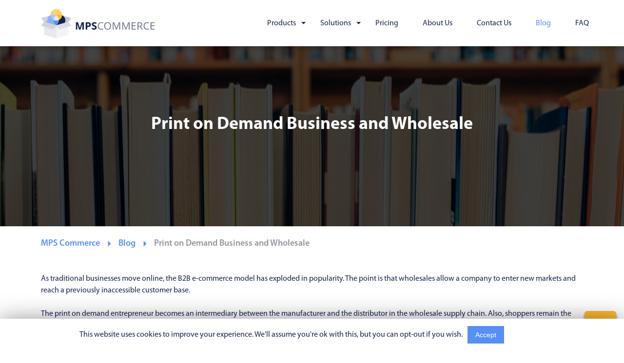

--- FILE ---
content_type: text/html; charset=utf-8
request_url: https://mps-commerce.com/blog/print-on-demand-business-and-wholesale
body_size: 50161
content:
<!DOCTYPE html><html lang="en"><head>
  <!-- Google Tag Manager -->
  <script>(function(w,d,s,l,i){w[l]=w[l]||[];w[l].push(

    {'gtm.start': new Date().getTime(),event:'gtm.js'}

  );var f=d.getElementsByTagName(s)[0],
    j=d.createElement(s),dl=l!='dataLayer'?'&l='+l:'';j.async=true;j.src=
    'https:/' + '/www.googletagmanager.com/gtm.js?id='+i+dl;f.parentNode.insertBefore(j,f);
  })(window,document,'script','dataLayer','GTM-P72CN67');</script>
  <!-- End Google Tag Manager -->
  <meta charset="utf-8">
  <title>Print on Demand Business and Wholesale</title>
  <base href="/">
  <meta name="viewport" content="width=device-width, initial-scale=1">
  <link rel="apple-touch-icon" sizes="180x180" href="/assets/favicons/apple-touch-icon.png">
  <link rel="icon" type="image/png" sizes="32x32" href="/assets/favicons/favicon-32x32.png">
  <link rel="icon" type="image/png" sizes="16x16" href="/assets/favicons/favicon-16x16.png">
  <link rel="manifest" href="/assets/favicons/site.webmanifest">
  <link rel="mask-icon" href="/assets/favicons/safari-pinned-tab.svg" color="#5bbad5">
  <link rel="shortcut icon" href="/assets/favicons/favicon.ico">
  <meta name="apple-mobile-web-app-title" content="PodZa">
  <meta name="application-name" content="PodZa">
  <meta name="msapplication-TileColor" content="#ffffff">
  <meta name="msapplication-config" content="/assets/favicons/browserconfig.xml">
  <meta name="theme-color" content="#ffffff">
  <script>
    var ssrSliderInstances = {};
    var baseUrl = document.location.origin;
    var isStandAlone;
    
    var userTouchedScreen = false;
    try {
      isStandAlone = window.navigator['standalone'] || window.matchMedia('(display-mode: standalone)').matches;
    } catch (e) {
      isStandAlone = false;
    }
    var edgeBrowser = !!navigator.userAgent.match(/Trident\/7\./) || window.navigator.userAgent.indexOf("Edge") > -1;
    var swIsSupported = false && !edgeBrowser && location.protocol === 'https:' && 'serviceWorker' in navigator && typeof navigator.serviceWorker.addEventListener === "function"
      
      && self.location.href.indexOf('https://podza-commerce.com') === 0;
    if (false && swIsSupported) {
      swUrl = '/ngsw-worker.js';
      navigator.serviceWorker.register(swUrl);
    }

    function userTouchedScreenListener() {
      userTouchedScreen = true;
      document.removeEventListener('touchstart', userTouchedScreenListener);
    }

    function getViewType() {
      var windowWidth = window.innerWidth;
      var windowHeight = window.innerHeight;
      if (windowWidth < 768 || (windowHeight < 455 && windowWidth <= 1024)) {
        if (windowWidth >= 600 && windowWidth > windowHeight) {
          return 'mobileLandscape';
        }
        return 'mobile';
      } else if (windowWidth <= 1024 || isiOS) {
        return 'tablet';
      } else {
        return 'desktop';
      }
    }

    document.addEventListener('touchstart', userTouchedScreenListener);
    var ua = window.navigator.userAgent;
    var isiOS = /iPad|iPhone|iPod/.test(ua) && !window['MSStream'];

    var viewType = getViewType();
    if (!isStandAlone && viewType !== 'desktop') {
      
      window.addEventListener('resize', setVh100);
      var lastWindowHeight = 0;

      function setVh100() {
        var windowHeight = window.innerHeight;
        
        if (!userTouchedScreen || Math.abs(lastWindowHeight - windowHeight) > 200) {
          lastWindowHeight = windowHeight;
          document.documentElement.style.setProperty('--vh100', windowHeight + 'px');
        }
      }

      setVh100();
    }

    function gtag() {
      dataLayer.push(arguments);
    }

    window.addEventListener('onMySliderScriptLoaded', function (){
      var sliders = document.querySelectorAll('#server-render .my-slider:not(.do-not-init-ssr-slider)');
      for (var i = 0, len = sliders.length; i < len; i++) {
        var selectedSlide = sliders[i].querySelector('.slide.selected');
        var firstVisibleSlide = 0;
        if (selectedSlide) {
          var slides = sliders[i].querySelectorAll('.slide');
          for (var j = 0; j < slides.length; j++) {
            if (slides[j] === selectedSlide) {
              firstVisibleSlide = j;
              break;
            }
          }
        }
        ssrSliderInstances[sliders[i].dataset.sliderid] = new MySlider(sliders[i], firstVisibleSlide);
      }
    })

  </script>
<style>@charset "UTF-8";@font-face{font-family:Myriad Pro;font-style:normal;font-weight:400;src:local("Myriad Pro Regular"),url(/assets/fonts/myriad/MYRIADPRO-REGULAR.woff) format("woff");font-display:swap;}@font-face{font-family:Myriad Pr;font-style:normal;font-weight:100;src:local("Myriad Pro Light"),url(/assets/fonts/myriad/MyriadPro-Light.woff) format("woff");font-display:swap;}@font-face{font-family:Myriad Pro;font-style:normal;font-weight:500;src:local("Myriad Pro Semibold"),url(/assets/fonts/myriad/MYRIADPRO-SEMIBOLD.woff) format("woff");font-display:swap;}@font-face{font-family:Myriad Pro;font-style:normal;font-weight:700;src:local("Myriad Pro Bold"),url(/assets/fonts/myriad/MYRIADPRO-BOLD.woff) format("woff");font-display:swap;}@font-face{font-family:Myriad Pro;font-style:italic;font-weight:700;src:local("Myriad Pro Bold Italic"),url(/assets/fonts/myriad/MYRIADPRO-BOLDIT.woff) format("woff");font-display:swap;}*,:after,:before{box-sizing:border-box;}body{min-width:320px;margin:0;font-family:Myriad Pro,sans-serif;font-size:16px;font-weight:400;line-height:1.5;-webkit-text-size-adjust:100%;-ms-text-size-adjust:none;-webkit-font-smoothing:antialiased;-moz-osx-font-smoothing:grayscale;color:#18234b;}html{overflow-y:scroll;}pod-za-root{width:100%;}</style><style>@charset "UTF-8";.my-slider{position:relative;opacity:0;transition:opacity .2s;}.my-slider a{touch-action:pan-y;-webkit-user-drag:none;-webkit-tap-highlight-color:rgba(0,0,0,0);}.my-slider .slider-content{overflow:hidden;position:relative;white-space:nowrap;}.my-slider .slider-content>.slide{left:0;position:absolute;vertical-align:top;display:inline-block;white-space:normal;overflow:hidden;transition:transform .3s;transition-property:margin-left,transform;}.my-slider .paginator:not(:empty){padding-top:24px;white-space:nowrap;display:flex;justify-content:center;}@font-face{font-family:Myriad Pro;font-style:normal;font-weight:400;src:local("Myriad Pro Regular"),url(/assets/fonts/myriad/MYRIADPRO-REGULAR.woff) format("woff");font-display:swap;}@font-face{font-family:Myriad Pr;font-style:normal;font-weight:100;src:local("Myriad Pro Light"),url(/assets/fonts/myriad/MyriadPro-Light.woff) format("woff");font-display:swap;}@font-face{font-family:Myriad Pro;font-style:normal;font-weight:500;src:local("Myriad Pro Semibold"),url(/assets/fonts/myriad/MYRIADPRO-SEMIBOLD.woff) format("woff");font-display:swap;}@font-face{font-family:Myriad Pro;font-style:normal;font-weight:700;src:local("Myriad Pro Bold"),url(/assets/fonts/myriad/MYRIADPRO-BOLD.woff) format("woff");font-display:swap;}@font-face{font-family:Myriad Pro;font-style:italic;font-weight:700;src:local("Myriad Pro Bold Italic"),url(/assets/fonts/myriad/MYRIADPRO-BOLDIT.woff) format("woff");font-display:swap;}.u-text--center{text-align:center;}.d-flex{display:flex;}.align-items-center{align-items:center;}.flex-direction-column{flex-direction:column;}.justify-content-between{justify-content:space-between;}*,:after,:before{box-sizing:border-box;}body{min-width:320px;margin:0;font-family:Myriad Pro,sans-serif;font-size:16px;font-weight:400;line-height:1.5;-webkit-text-size-adjust:100%;-ms-text-size-adjust:none;-webkit-font-smoothing:antialiased;-moz-osx-font-smoothing:grayscale;color:#18234b;}html{overflow-y:scroll;}pod-za-root{width:100%;}button{padding:0;}p{margin:0 0 17px;}p:last-child{margin-bottom:0;}h1{margin:0 0 27px;font-size:36px;font-weight:700;line-height:1.15;}div.like-h2,h2{margin:1.25em 0 .75em;font-size:24px;font-weight:700;line-height:1.25;}h3{margin:0 0 .75em;font-size:18px;font-weight:700;line-height:1.3;}ul{margin:0 0 1em 3em;padding:0;}a{color:#18234b;text-decoration:none;}a:hover{text-decoration:underline;}input[type=email],input[type=text],textarea{width:100%;-webkit-appearance:none;outline:0;border-radius:0;}textarea::-webkit-input-placeholder{font-style:italic;}textarea::-moz-placeholder{font-style:italic;}textarea:-ms-input-placeholder{font-style:italic;}textarea:-moz-placeholder{font-style:italic;}input::-ms-clear{width:0;height:0;display:none;}form input,form select,form textarea{width:100%;outline:none;border:1px solid #ccc;background:#fff;border-radius:6px;height:48px;display:flex;align-items:center;margin-bottom:8px;font-size:16px;line-height:1.5;padding:0 12px;font-family:Nunito Sans,Arial,serif;}form input::placeholder,form select::placeholder,form textarea::placeholder{color:#9295a2;}form select{-webkit-appearance:none;-moz-appearance:none;appearance:none;background:#fff url("data:image/svg+xml;utf8,<svg fill='black' height='24' viewBox='0 0 24 24' width='24' xmlns='http://www.w3.org/2000/svg'><path d='M7 10l5 5 5-5z'/><path d='M0 0h24v24H0z' fill='none'/></svg>") no-repeat;background-position-x:calc(100% - 5px);background-position-y:50%;}.button{justify-content:center;color:#18234b;text-align:center;}.button{cursor:pointer;outline:none;-webkit-tap-highlight-color:rgba(255,255,255,0);border:none;border-radius:6px;box-shadow:0 5px 5px 0 rgba(0,0,0,.55);font-weight:700;text-transform:uppercase;min-height:48px;line-height:1.1;font-size:14px;padding:0 39px;display:inline-flex;align-items:center;text-decoration:none;width:100%;max-width:375px;}@media only screen and (min-width:48em){.button{font-size:16px;width:auto;}}.button.yellow{background:#ffbb35;color:#18234b;}.button:hover{text-decoration:none;}.container{margin:0 auto;max-width:1136px;width:100%;padding:0 12px;}@media only screen and (max-width:66.875em){.container{padding:0 16px;}}.like-h2,.pod-za-block .container>div>.title{text-align:center;position:relative;}.like-h2:not(h1){margin-bottom:48px;}.like-h2:not(h1):after{content:"";position:absolute;top:100%;left:50%;width:160px;height:4px;background-color:#ffbb35;transform:translateX(-50%);margin-top:12px;}.pod-za-block{flex-grow:1;display:flex;justify-content:center;align-items:center;}.pod-za-block.img-bg{background-color:#000;position:relative;background-size:cover;background-position:50%;color:#fff;}.pod-za-block.img-bg .title{color:#fff;}.pod-za-block.img-bg:before{content:"";position:absolute;left:0;bottom:0;top:0;right:0;background-color:#000;opacity:.702;border-radius:inherit;}.pod-za-block.img-bg .container{position:relative;}.pod-za-block p{font-size:16px;}[podzaripple]{position:relative;overflow:hidden;--ripple-background:#fff;--ripple-opacity:0.3;--ripple-duration:600ms;}[podzaripple]:before{z-index:1;content:"";position:absolute;display:block;background:var(--ripple-background,#fff);border-radius:50%;pointer-events:none;top:calc(var(--y) * 1px);left:calc(var(--x) * 1px);width:calc(var(--d) * 1px);height:calc(var(--d) * 1px);opacity:calc(var(--o, 1) * var(--ripple-opacity, .3));transition:calc(var(--t, 0) * var(--ripple-duration, .6s)) var(--ripple-easing,linear);transform:translate(-50%,-50%) scale(var(--s,1));transform-origin:center;}.dynamic-page-body a,.dynamic-page-body a *{color:#578ff3!important;text-decoration:none!important;font-weight:700!important;}.dynamic-page-body p+.image{margin-top:43px!important;}.dynamic-page-body .image{display:block!important;margin:11px auto 34px!important;max-width:100%!important;}.dynamic-page-body .image.image_resized{margin:0 auto!important;}.dynamic-page-body .image img{display:block;margin:0 auto;width:auto;height:auto;max-width:100%;box-shadow:1px 1px 5px 0 rgba(0,0,0,.35);border-radius:7px;}@media only screen and (max-width:48em){.dynamic-page-body .image img{max-width:calc(100vw - 32px);}}@media only screen and (min-width:48em){.dynamic-page-body .image img{border-radius:30px;}}.dynamic-page-body p{line-height:21px;margin:24px 0;}@media only screen and (min-width:48em){.dynamic-page-body p{line-height:24px;}}.dynamic-page-body h2{font-size:21px;line-height:28px;padding:12px 0;color:#578ff3;}@media only screen and (min-width:48em){.dynamic-page-body h2{font-size:24px;line-height:1.5;}}@media only screen and (max-width:48em){.dynamic-page-body h2+p{margin-top:7px;}}.dynamic-page-body h3{font-family:Nunito Sans,sans-serif;padding:14px 0 22px;font-size:18px;line-height:23px;}@media only screen and (min-width:48em){.dynamic-page-body h3{font-size:19px;line-height:1.5;}}@media only screen and (max-width:48em){.dynamic-page-body h3+p{margin-top:-16px;}}.dynamic-page-body a.also-read{display:block;background:#ffbb35;color:#18234b!important;position:relative;text-align:left;border-left:4px solid #34495e!important;padding:13px 16px;transition:opacity .3s;margin:35px 0;font-weight:500!important;}.dynamic-page-body a.also-read:before{font-weight:700;content:"Also read: ";color:#36f;text-decoration:none!important;}.dynamic-page-body a.also-read *{color:inherit!important;font-weight:inherit!important;text-decoration:underline!important;}.dynamic-page-body a.also-read:hover{opacity:.9;}.dynamic-page-body h2,.dynamic-page-body h3{margin-bottom:48px;position:relative;text-align:center;color:#18234b;padding-bottom:0;}.dynamic-page-body h2:after,.dynamic-page-body h3:after{content:"";position:absolute;top:100%;left:50%;width:160px;height:4px;background-color:#ffbb35;transform:translateX(-50%);margin-top:12px;}@font-face{font-family:icomoon;src:url(/assets/fonts/icomoon/fonts/icomoon.eot?lokdd6);src:url(/assets/fonts/icomoon/fonts/icomoon.eot?lokdd6#iefix) format("embedded-opentype"),url(/assets/fonts/icomoon/fonts/icomoon.ttf?lokdd6) format("truetype"),url(/assets/fonts/icomoon/fonts/icomoon.woff?lokdd6) format("woff"),url(/assets/fonts/icomoon/fonts/icomoon.svg?lokdd6#icomoon) format("svg");font-weight:400;font-style:normal;font-display:block;}[class^=icon-]{font-family:icomoon!important;speak:never;font-style:normal;font-weight:400;font-variant:normal;text-transform:none;line-height:1;letter-spacing:0;-ms-font-feature-settings:"liga" 1;font-feature-settings:"liga",normal,"dlig";font-variant-ligatures:discretionary-ligatures;-webkit-font-smoothing:antialiased;-moz-osx-font-smoothing:grayscale;}.icon-facebook:before{content:"\e902";}.icon-linkedin:before{content:"\e903";}.icon-email-outline:before{content:"\e901";}.icon-attachment:before{content:"\e957";}.icon-arrow-right:before{content:"\e915";}.icon-link1:before{content:"\e90b";}.icon-link:before{content:"\e9cb";}.icon-twitter:before{content:"\ea96";}</style><link rel="stylesheet" href="/1690296959082/browser/styles.4fbebbabf8d2da27497c.css" media="print" onload="this.media='all'"><noscript><link rel="stylesheet" href="/1690296959082/browser/styles.4fbebbabf8d2da27497c.css"></noscript><style ng-transition="serverApp">.main-content[_ngcontent-sc56]{min-height:100vh;min-height:var(--vh100, 100vh);display:flex;flex-direction:column}.main-content[_ngcontent-sc56]   pod-za-footer[_ngcontent-sc56]{margin-top:auto}.landing-dialog[_ngcontent-sc56]     .dialog{width:auto;background:transparent;height:auto;max-width:calc(100vw - 16px)}.landing-dialog[_ngcontent-sc56]     .dialog .desktop-element{display:none}@media only screen and (min-width:48em){.landing-dialog[_ngcontent-sc56]     .dialog .mobile-element{display:none}.landing-dialog[_ngcontent-sc56]     .dialog .desktop-element{display:inline-flex}}.landing-dialog[_ngcontent-sc56]     .dialog .landing-dialog-content{position:relative;line-height:0}.landing-dialog[_ngcontent-sc56]     .dialog .landing-dialog-content .button{width:190px;position:absolute}</style><style ng-transition="serverApp">@charset "UTF-8";[_nghost-sc51]{display:block;height:64px}@media only screen and (min-width:66.875em),only screen and (hover: hover) and (pointer: fine) and (min-width:48em){[_nghost-sc51]{height:95px}[_nghost-sc51]   .container[_ngcontent-sc51]{padding:0 0 0 12px}}.scroll-disabled[_nghost-sc51]   header[_ngcontent-sc51], .scroll-disabled   [_nghost-sc51]   header[_ngcontent-sc51]{position:fixed!important;top:0}header[_ngcontent-sc51]{width:100%;height:inherit;position:fixed;display:flex;justify-content:center;background:#fff;box-shadow:0 2px 12px #0000004a;z-index:110}.logo[_ngcontent-sc51]{display:block;height:48px}@media only screen and (min-width:66.875em),only screen and (hover: hover) and (pointer: fine) and (min-width:48em){.logo[_ngcontent-sc51]{height:initial}}.toggle-mobile-menu[_ngcontent-sc51], .menu-hamburger-label[_ngcontent-sc51], .toggle-mobile-sub-menu[_ngcontent-sc51]{display:none}.menu[_ngcontent-sc51]{margin:0;display:flex;align-items:center}.menu[_ngcontent-sc51] > li[_ngcontent-sc51]{position:relative}.menu[_ngcontent-sc51]   li[_ngcontent-sc51]{list-style:none;white-space:nowrap}.menu[_ngcontent-sc51]   li[_ngcontent-sc51]   .icon-arrow-right[_ngcontent-sc51]{display:none}@media only screen and (min-width:66.875em),only screen and (hover: hover) and (pointer: fine) and (min-width:48em){.menu[_ngcontent-sc51]   li[_ngcontent-sc51]   .sub-menu[_ngcontent-sc51]{transform:translate(-50%);margin-left:-7px}.menu[_ngcontent-sc51]   li[_ngcontent-sc51]   .sub-menu[_ngcontent-sc51], .menu[_ngcontent-sc51]   li[_ngcontent-sc51]   .sub-sub-menu[_ngcontent-sc51]{position:absolute;top:34px;left:100%;min-width:240px;box-shadow:0 4px 8px #0006}.menu[_ngcontent-sc51]   li[_ngcontent-sc51]   .sub-sub-menu[_ngcontent-sc51]{overflow:hidden;min-width:190px;top:0;left:100%;background:#e7e9ed;border-radius:0 6px 6px 0}.menu[_ngcontent-sc51]   li[_ngcontent-sc51]   .sub-sub-menu.higher-than-menu[_ngcontent-sc51]{border-radius:0 6px 6px}.menu[_ngcontent-sc51]   li[_ngcontent-sc51]   .sub-menu[_ngcontent-sc51]{border-radius:6px;background-color:#fff;border-top:6px solid #568ef2;line-height:48px}.menu[_ngcontent-sc51]   li[_ngcontent-sc51]   .sub-menu[_ngcontent-sc51]   .icon-arrow-right[_ngcontent-sc51]{display:block}.menu[_ngcontent-sc51]   li[_ngcontent-sc51]   .sub-menu[_ngcontent-sc51]:before{font-family:"icomoon"!important;content:"\e906";color:#568ef2;transform:rotate(-90deg) translateY(-50%);position:absolute;left:50%;font-size:22px;top:-14px;width:8px;height:12px;display:flex;align-items:center;justify-content:center}.menu[_ngcontent-sc51]   li[_ngcontent-sc51]   .sub-menu[_ngcontent-sc51]   li[_ngcontent-sc51]{font-weight:bold}.menu[_ngcontent-sc51]   li[_ngcontent-sc51]   .sub-menu[_ngcontent-sc51]   li[_ngcontent-sc51]:last-child{border-radius:0 0 6px 6px}.menu[_ngcontent-sc51]   li[_ngcontent-sc51]   .sub-menu[_ngcontent-sc51]   li[_ngcontent-sc51]   a[_ngcontent-sc51]{padding:0 16px;display:flex;justify-content:space-between;align-items:center;transition-duration:0s}.menu[_ngcontent-sc51]   li[_ngcontent-sc51]   .sub-menu[_ngcontent-sc51]   li[_ngcontent-sc51]   a[_ngcontent-sc51]   .icon-arrow-right[_ngcontent-sc51]{font-size:12px;margin-left:20px}.menu[_ngcontent-sc51]   li[_ngcontent-sc51]:hover   label[_ngcontent-sc51]{padding-bottom:20px}.menu[_ngcontent-sc51]   li[_ngcontent-sc51]:hover > .sub-menu[_ngcontent-sc51], .menu[_ngcontent-sc51]   li[_ngcontent-sc51]:hover > .sub-sub-menu[_ngcontent-sc51]{display:block}}.menu[_ngcontent-sc51]   a[_ngcontent-sc51]{color:#18234b;text-decoration:none;cursor:default}.menu[_ngcontent-sc51]   a.with-sub-menu[_ngcontent-sc51] > span[_ngcontent-sc51]{position:relative;display:flex;align-items:center;justify-content:space-between}@media only screen and (min-width:66.875em),only screen and (hover: hover) and (pointer: fine) and (min-width:48em){.menu[_ngcontent-sc51]   a.with-sub-menu[_ngcontent-sc51] > span[_ngcontent-sc51]{display:inline-flex}}.menu[_ngcontent-sc51]   a.with-sub-menu[_ngcontent-sc51] > span[_ngcontent-sc51]:after{font-family:"icomoon"!important;content:"\e906";transform:rotate(90deg);transition:transform .3s;font-size:22px;width:22px}@media only screen and (min-width:66.875em),only screen and (hover: hover) and (pointer: fine) and (min-width:48em){.menu[_ngcontent-sc51]   a.with-sub-menu[_ngcontent-sc51] > span[_ngcontent-sc51]:after{margin:-2px -26px 0 4px}}.menu[_ngcontent-sc51]   a[href][_ngcontent-sc51]{transition:color .2s;cursor:pointer}@media only screen and (min-width:66.875em),only screen and (hover: hover) and (pointer: fine) and (min-width:48em){.menu[_ngcontent-sc51]   a[_ngcontent-sc51]:hover, .menu[_ngcontent-sc51]   a.active[_ngcontent-sc51]{color:#568ef2}}.menu[_ngcontent-sc51]   .sub-menu[_ngcontent-sc51], .menu[_ngcontent-sc51]   .sub-sub-menu[_ngcontent-sc51]{display:none;margin:0}.menu[_ngcontent-sc51] > li[_ngcontent-sc51]   a[_ngcontent-sc51]{padding:8px 25px}.menu[_ngcontent-sc51] > li[_ngcontent-sc51]:last-child   a[_ngcontent-sc51]{padding-right:0}@media only screen and (max-width:48em),(hover: none) and (pointer: coarse){.menu-hamburger-label[_ngcontent-sc51]{display:block}.menu-hamburger-label[_ngcontent-sc51]   .menu-hamburger[_ngcontent-sc51]{touch-action:none;position:relative;border-radius:2px;background-color:#18234b;width:36px;height:36px}.menu-hamburger-label[_ngcontent-sc51]   .menu-hamburger[_ngcontent-sc51]   .menu-line[_ngcontent-sc51]{position:absolute;left:0;right:0;margin:0 auto;width:18px;height:2px;background-color:#fff;transition:all .1s ease-in-out}.menu-hamburger-label[_ngcontent-sc51]   .menu-hamburger[_ngcontent-sc51]   .menu-line.menu-line-1[_ngcontent-sc51]{top:12px}.menu-hamburger-label[_ngcontent-sc51]   .menu-hamburger[_ngcontent-sc51]   .menu-line.menu-line-2[_ngcontent-sc51]{top:50%;transform:translateY(-50%)}.menu-hamburger-label[_ngcontent-sc51]   .menu-hamburger[_ngcontent-sc51]   .menu-line.menu-line-3[_ngcontent-sc51]{bottom:12px}.toggle-mobile-menu[_ngcontent-sc51]:checked + .menu-hamburger-label[_ngcontent-sc51]{position:fixed;left:0;right:0;top:0;bottom:0}.toggle-mobile-menu[_ngcontent-sc51]:checked + .menu-hamburger-label[_ngcontent-sc51]   .menu-hamburger[_ngcontent-sc51]{position:absolute;right:16px;top:14px}.toggle-mobile-menu[_ngcontent-sc51]:checked + .menu-hamburger-label[_ngcontent-sc51]   .menu-hamburger[_ngcontent-sc51]   .menu-line-1[_ngcontent-sc51]{top:18px;transform:rotate(45deg)}.toggle-mobile-menu[_ngcontent-sc51]:checked + .menu-hamburger-label[_ngcontent-sc51]   .menu-hamburger[_ngcontent-sc51]   .menu-line-2[_ngcontent-sc51]{visibility:hidden;opacity:0}.toggle-mobile-menu[_ngcontent-sc51]:checked + .menu-hamburger-label[_ngcontent-sc51]   .menu-hamburger[_ngcontent-sc51]   .menu-line-3[_ngcontent-sc51]{bottom:16px;transform:rotate(-45deg)}.toggle-mobile-menu[_ngcontent-sc51]:checked + .menu-hamburger-label[_ngcontent-sc51] + .menu[_ngcontent-sc51]{right:0;margin-right:0}.menu[_ngcontent-sc51]{right:-100%;margin-right:-10px;top:100%;left:auto;max-height:calc(100vh - 58px);overflow-y:auto;width:100%;transition:right .3s;position:absolute;display:block;background-color:#fff;box-shadow:0 4px 5px #00000059}}@media only screen and (max-width:48em) and (orientation: landscape) and (hover: none) and (pointer: coarse),only screen and (max-width:48em) and (orientation: landscape) and (max-height: 500px),only screen and (max-width:48em) and (min-width:48em),only screen and (hover: none) and (pointer: coarse) and (orientation: landscape) and (hover: none) and (pointer: coarse),(hover: none) and (pointer: coarse) and (orientation: landscape) and (max-height: 500px),only screen and (hover: none) and (pointer: coarse) and (min-width:48em){.menu[_ngcontent-sc51]{width:50vw;max-width:340px}}@media only screen and (max-width:48em),(hover: none) and (pointer: coarse){.menu[_ngcontent-sc51] > li[_ngcontent-sc51], .menu[_ngcontent-sc51]   .sub-menu[_ngcontent-sc51]{border-top:1px solid rgba(87,143,243,.2)}}@media only screen and (max-width:48em),(hover: none) and (pointer: coarse){.menu[_ngcontent-sc51] > li[_ngcontent-sc51]   a[_ngcontent-sc51]{text-transform:uppercase;font-weight:700;padding:0 20px 0 16px;line-height:48px;display:block}.menu[_ngcontent-sc51] > li[_ngcontent-sc51]   a[_ngcontent-sc51]   .with-sub-menu[_ngcontent-sc51]{width:calc(100% - 25px)}.menu[_ngcontent-sc51] > li[_ngcontent-sc51]   label[_ngcontent-sc51]{display:block}}@media only screen and (max-width:48em),(hover: none) and (pointer: coarse){.menu[_ngcontent-sc51]   .sub-menu[_ngcontent-sc51] > li[_ngcontent-sc51] > a[_ngcontent-sc51]{font-size:14px;padding-left:32px}}@media only screen and (max-width:48em),(hover: none) and (pointer: coarse){.toggle-mobile-sub-menu[_ngcontent-sc51]:checked + label[_ngcontent-sc51]   .with-sub-menu[_ngcontent-sc51] > span[_ngcontent-sc51]:after{transform:rotate(-90deg)}.toggle-mobile-sub-menu[_ngcontent-sc51]:checked ~ .sub-menu[_ngcontent-sc51]{display:block;padding-top:5px}.toggle-mobile-sub-menu[_ngcontent-sc51]:checked ~ .sub-menu[_ngcontent-sc51]   a[_ngcontent-sc51]{line-height:36px}.toggle-mobile-sub-menu[_ngcontent-sc51]:checked ~ .sub-menu[_ngcontent-sc51]   .with-sub-menu[_ngcontent-sc51]:after{display:none!important}.toggle-mobile-sub-menu[_ngcontent-sc51]:checked ~ .sub-menu[_ngcontent-sc51]   .sub-sub-menu[_ngcontent-sc51]{display:block}.toggle-mobile-sub-menu[_ngcontent-sc51]:checked ~ .sub-menu[_ngcontent-sc51]   .sub-sub-menu[_ngcontent-sc51]   a[_ngcontent-sc51]{color:#578ff3;padding-left:48px;text-transform:none}}.no-transition[_ngcontent-sc51]   .menu[_ngcontent-sc51], .no-transition[_ngcontent-sc51]   .menu-line[_ngcontent-sc51]{transition:none!important}</style><style ng-transition="serverApp">@charset "UTF-8";[_nghost-sc52]{display:flex;justify-content:center}.container[_ngcontent-sc52]{padding:0 0 48px 16px;flex-direction:column;position:relative}.container[_ngcontent-sc52]   .copyrights[_ngcontent-sc52]{position:absolute;bottom:12px;left:50%;transform:translate(-50%);font-size:12px;opacity:.5;white-space:nowrap}@media only screen and (min-width:48em){.container[_ngcontent-sc52]{flex-direction:row;padding-bottom:0}}.column[_ngcontent-sc52]{width:100vw;flex-grow:1;order:2}.column[_ngcontent-sc52]   .title[_ngcontent-sc52]{color:#578ff3;font-weight:bold;font-size:18px;text-align:center}.column[_ngcontent-sc52]   ul[_ngcontent-sc52]{font-size:14px;list-style:none;margin:0}.column[_ngcontent-sc52]   ul[_ngcontent-sc52]   li[_ngcontent-sc52]   a[_ngcontent-sc52]{text-decoration:none;color:#18234b}.column[_ngcontent-sc52]   ul[_ngcontent-sc52]   li[_ngcontent-sc52] > span[_ngcontent-sc52]{opacity:.5}.column[_ngcontent-sc52]   ul[_ngcontent-sc52]   li[_ngcontent-sc52]   ul[_ngcontent-sc52]{margin-left:16px}@media only screen and (min-width:48em){.column[_ngcontent-sc52]{width:auto;padding-top:32px!important}}.made-by[_ngcontent-sc52]{background:#F8FBFF;padding:16px 32px}@media only screen and (max-width:47.938em){.made-by[_ngcontent-sc52]{margin-bottom:16px;order:1}}@media only screen and (min-width:66.875em){.made-by[_ngcontent-sc52]{max-width:320px}}.made-by[_ngcontent-sc52]   .title[_ngcontent-sc52]{font-size:18px}.made-by[_ngcontent-sc52]   .logos[_ngcontent-sc52]{display:flex;justify-content:space-between;margin:22px 0 17px}.made-by[_ngcontent-sc52]   .logos[_ngcontent-sc52]   img[_ngcontent-sc52]{max-width:135px}@media screen and (min-width: 601px){.made-by[_ngcontent-sc52]   .logos[_ngcontent-sc52]   img.podza-logo[_ngcontent-sc52]{height:80px;margin-top:-7px}}.made-by[_ngcontent-sc52]   .links[_ngcontent-sc52]   div[_ngcontent-sc52]{display:flex;align-items:center;line-height:40px}.made-by[_ngcontent-sc52]   .links[_ngcontent-sc52]   i[_ngcontent-sc52]{color:#568ef2;margin-right:12px}.made-by[_ngcontent-sc52]   .links[_ngcontent-sc52]   i.icon-link1[_ngcontent-sc52]{font-size:11px}.made-by[_ngcontent-sc52]   .links[_ngcontent-sc52]   i.icon-email-outline[_ngcontent-sc52]{font-size:23px}.made-by[_ngcontent-sc52]   .social-links[_ngcontent-sc52]{display:flex;width:203px;justify-content:center;margin:15px auto 8px}.made-by[_ngcontent-sc52]   .social-links[_ngcontent-sc52]   a[_ngcontent-sc52]{background:#18234b;width:36px;font-size:27px;margin:0 16px;height:36px;display:flex;align-items:center;justify-content:center;border-radius:50%;color:#fff;text-decoration:none}@media only screen and (max-width:47.938em){.footer-group[_ngcontent-sc52]   nav[_ngcontent-sc52] > ul[_ngcontent-sc52]{display:none}.footer-group.openedOnMobile[_ngcontent-sc52]   nav[_ngcontent-sc52] > ul[_ngcontent-sc52]{display:block;margin-left:32px}.footer-group.openedOnMobile[_ngcontent-sc52]   nav[_ngcontent-sc52] > ul[_ngcontent-sc52]   li[_ngcontent-sc52], .footer-group.openedOnMobile[_ngcontent-sc52]   nav[_ngcontent-sc52] > ul[_ngcontent-sc52]   a[_ngcontent-sc52]{display:flex;justify-content:center;flex-direction:column;min-height:32px}.footer-group.openedOnMobile[_ngcontent-sc52]   .title[_ngcontent-sc52]:after{transform:rotate(-90deg) translate(50%)}.footer-group[_ngcontent-sc52]   .title[_ngcontent-sc52]{line-height:36px;position:relative;text-align:left;display:flex;justify-content:space-between;font-size:16px;padding:0 16px}.footer-group[_ngcontent-sc52]   .title[_ngcontent-sc52]:after{font-family:"icomoon"!important;speak:never;font-style:normal;font-weight:normal;font-feature-settings:normal;font-variant:normal;text-transform:none;line-height:1;content:"\e915";-webkit-font-smoothing:antialiased;-moz-osx-font-smoothing:grayscale;display:block;transform:rotate(90deg) translate(-50%);position:absolute;right:24px;font-size:12px;top:50%}}@media only screen and (min-width:48em){.footer-group[_ngcontent-sc52]   .title[_ngcontent-sc52]{text-align:left}}</style><style ng-transition="serverApp">[_nghost-sc53]:not(:empty){display:flex;box-shadow:#00000080 0 5px 50px;position:fixed;position:sticky;bottom:0;left:0;right:0;justify-content:center;align-items:center;background:#fff;z-index:100}[_nghost-sc53]:not(:empty)   .container[_ngcontent-sc53]{min-height:65px;display:flex;align-items:center;justify-content:center}@media only screen and (max-width:48em){[_nghost-sc53]:not(:empty)   .container[_ngcontent-sc53]{line-height:1.2;padding:8px 16px;display:block;text-align:center}[_nghost-sc53]:not(:empty)   .container[_ngcontent-sc53]   a[_ngcontent-sc53]{display:block;margin:12px 0 4px;text-align:center}}button[_ngcontent-sc53]{background:#578ff3;color:#fff;margin:0 10px;font-size:14px;font-weight:500;padding:10px 16px;border:none;cursor:pointer;outline:none;-webkit-tap-highlight-color:rgba(255,255,255,0)}a[_ngcontent-sc53]{color:#fff;font-size:16px;white-space:nowrap;font-weight:500}</style><style ng-transition="serverApp">[_nghost-sc55]   .spin[_ngcontent-sc55]{display:inline-block;width:100px;height:100px;margin:0 auto;border:8px solid;border-radius:50%;border-color:transparent #578ff3 #578ff3 #578ff3!important;animation:cssload-spin 1.1s infinite linear;-o-animation:cssload-spin 1.1s infinite linear;-ms-animation:cssload-spin 1.1s infinite linear;-webkit-animation:cssload-spin 1.1s infinite linear;-moz-animation:cssload-spin 1.1s infinite linear}.centered[_nghost-sc55]   .spin[_ngcontent-sc55], .with-overlay[_nghost-sc55]   .spin[_ngcontent-sc55]{position:absolute;top:50%;left:50%;margin:-50px 0 0 -50px!important}.centered[_nghost-sc55]   .spin-vertically[_ngcontent-sc55], .with-overlay[_nghost-sc55]   .spin-vertically[_ngcontent-sc55]{position:absolute;top:50%;margin-top:-50%!important}.fixed[_nghost-sc55]   .spin[_ngcontent-sc55], .with-overlay[_nghost-sc55]   .spin[_ngcontent-sc55]{position:fixed}.h32[_nghost-sc55]   .spin[_ngcontent-sc55]{height:32px;width:32px;border:3px solid}.h32[_nghost-sc55]   .spin.centered[_ngcontent-sc55]{margin:-16px 0 0 -16px!important}.h32[_nghost-sc55]   .spin.centered-vertically[_ngcontent-sc55]{margin-top:-16px!important}.h24[_nghost-sc55]   .spin[_ngcontent-sc55]{height:24px;width:24px;border:3px solid}.h24.centered[_nghost-sc55]   .spin[_ngcontent-sc55]{margin:-12px 0 0 -12px!important}.h24.centered-vertically[_nghost-sc55]   .spin[_ngcontent-sc55]{margin-top:-12px!important}.h20[_nghost-sc55]   .spin[_ngcontent-sc55]{height:20px;width:20px;border:3px solid}.h20.centered[_nghost-sc55]   .spin[_ngcontent-sc55]{margin:-10px 0 0 -10px!important}.h20.centered-vertically[_nghost-sc55]   .spin[_ngcontent-sc55]{margin-top:-10px!important}.with-overlay[_nghost-sc55]{position:fixed;top:0;left:0;right:0;bottom:0;background:rgba(255,255,255,.3)}.with-overlay[_nghost-sc55]   .spin[_ngcontent-sc55]{position:fixed}@keyframes cssload-spin{to{transform:rotate(360deg)}}</style><script class="preboot-inline-script">var prebootInitFn = (function() {
      

function start(prebootData,win){const _document=(win||window).document||{},currentScript=_document.currentScript||[].slice.call(_document.getElementsByTagName("script"),-1)[0];if(!currentScript)return void console.error("Preboot initialization failed, no currentScript has been detected.");let serverNode=currentScript.parentNode;if(!serverNode)return void console.error("Preboot initialization failed, the script is detached");serverNode.removeChild(currentScript);let eventSelectors=(prebootData.opts||{}).eventSelectors||[];const appData={root:prebootData.opts?getAppRoot(_document,prebootData.opts,serverNode):null,events:[]};prebootData.apps&&prebootData.apps.push(appData),eventSelectors=eventSelectors.map(eventSelector=>(eventSelector.hasOwnProperty("replay")||(eventSelector.replay=!0),eventSelector)),eventSelectors.forEach(eventSelector=>handleEvents(_document,prebootData,appData,eventSelector))}

function createOverlay(_document){let overlay=_document.createElement("div");return overlay.setAttribute("id","prebootOverlay"),overlay.setAttribute("style","display:none;position:absolute;left:0;top:0;width:100%;height:100%;z-index:999999;background:black;opacity:.3"),_document.documentElement.appendChild(overlay),overlay}

function getAppRoot(_document,opts,serverNode){const root={serverNode};return root.clientNode=opts.buffer?createBuffer(root):root.serverNode,opts.disableOverlay||(root.overlay=createOverlay(_document)),root}

function handleEvents(_document,prebootData,appData,eventSelector){const serverRoot=appData.root.serverNode;!serverRoot||eventSelector.events.forEach(eventName=>{const handler=createListenHandler(_document,prebootData,eventSelector,appData);serverRoot.addEventListener(eventName,handler,!0),prebootData.listeners&&prebootData.listeners.push({node:serverRoot,eventName,handler})})}

function createListenHandler(_document,prebootData,eventSelector,appData){const CARET_EVENTS=["keyup","keydown","focusin","mouseup","mousedown"],CARET_NODES=["INPUT","TEXTAREA"],matches=_document.documentElement.matches||_document.documentElement.msMatchesSelector,opts=prebootData.opts;return function(event){const node=event.target;if(!matches.call(node,eventSelector.selector))return;const root=appData.root,eventName=event.type;if(!node||!eventName)return;const keyCodes=eventSelector.keyCodes;if(keyCodes&&keyCodes.length&&!keyCodes.filter(keyCode=>event.which===keyCode).length)return;eventSelector.preventDefault&&event.preventDefault(),eventSelector.action&&eventSelector.action(node,event);const nodeKey=getNodeKeyForPreboot({root,node});if(CARET_EVENTS.indexOf(eventName)>=0){const isCaretNode=CARET_NODES.indexOf(node.tagName?node.tagName:"")>=0;prebootData.activeNode={root,node,nodeKey,selection:isCaretNode?getSelection(node):void 0}}else"change"!==eventName&&"focusout"!==eventName&&(prebootData.activeNode=void 0);if(opts&&!opts.disableOverlay&&eventSelector.freeze){const overlay=root.overlay;overlay.style.display="block",setTimeout(()=>{overlay.style.display="none"},1e4)}eventSelector.replay&&appData.events.push({node,nodeKey,event,name:eventName})}}

function getSelection(node){const nodeValue=(node=node||{}).value||"",selection={start:nodeValue.length,end:nodeValue.length,direction:"forward"};try{(node.selectionStart||0===node.selectionStart)&&(selection.start=node.selectionStart,selection.end=node.selectionEnd?node.selectionEnd:0,selection.direction=node.selectionDirection?node.selectionDirection:"none")}catch(ex){}return selection}

function createBuffer(root){const serverNode=root.serverNode;if(!serverNode||!serverNode.parentNode||serverNode===document.documentElement||serverNode===document.body)return serverNode;const rootClientNode=serverNode.cloneNode(!1);return rootClientNode.style.display="none",serverNode.parentNode.insertBefore(rootClientNode,serverNode),serverNode.setAttribute("ng-non-bindable",""),rootClientNode}

function getNodeKeyForPreboot(nodeContext){const ancestors=[],root=nodeContext.root,node=nodeContext.node;let temp=node;for(;temp&&temp!==root.serverNode&&temp!==root.clientNode;)ancestors.push(temp),temp=temp.parentNode;temp&&ancestors.push(temp);let key=node.nodeName||"unknown";for(let i2=ancestors.length-1;i2>=0;i2--)if(temp=ancestors[i2],temp.childNodes&&i2>0)for(let j=0;j<temp.childNodes.length;j++)if(temp.childNodes[j]===ancestors[i2-1]){key+="_s"+(j+1);break}return key}


      return (function initAll(opts,win){const theWindow=win||window,data=theWindow.prebootData={opts,apps:[],listeners:[]};return()=>start(data,theWindow)})({"buffer":true,"replay":false,"disableOverlay":false,"eventSelectors":[{"selector":"input,textarea","events":["keypress","keyup","keydown","input","change"]},{"selector":"select,option","events":["change"]},{"selector":"input","events":["keyup"],"preventDefault":true,"keyCodes":[13],"freeze":true},{"selector":"form","events":["submit"],"preventDefault":true,"freeze":true},{"selector":"input,textarea","events":["focusin","focusout","mousedown","mouseup"],"replay":false},{"selector":"button","events":["click"],"preventDefault":true,"freeze":true}],"appRoot":"pod-za-root"});
    })();</script><style ng-transition="serverApp">[_nghost-sc88]     .pod-za-block{padding-bottom:40px}@media only screen and (min-width:66.875em){[_nghost-sc88]     .pod-za-block{padding-bottom:48px}}.dynamic-page-body[_ngcontent-sc88]    {max-width:100vw}.dynamic-page-body[_ngcontent-sc88]     figure.media{width:100%;position:relative;margin:0}.dynamic-page-body[_ngcontent-sc88]     figure.media:before{content:"";display:block;padding-top:53%}.dynamic-page-body[_ngcontent-sc88]     figure.media iframe[src^="https://www.youtube.com/embed"]{position:absolute;left:0;top:0;width:100%;height:100%}#article-footer[_ngcontent-sc88]{padding-top:6px;border-top:1px solid rgba(24,35,75,.102);color:#9295a2;display:flex;justify-content:space-between;text-transform:uppercase;font-size:12px}</style><meta name="keywords" content="print on demand wholesale, wholesale print on demand, print on demand wholesaler, print on demand wholesale tumblers, print on demand wholesale ted, print on demand wholesale gift wrap, print on demand wallpaper mural wholesale, print on demand vs wholesale tees, print on demand spiral bound wholesale, print on demand panties wholesale usa, print on demand ornaments sell wholesale, how to wholesale from my print on demand store, best print on demand for wholesale, pod wholesale ted, wholesale print on demand clothing"><meta property="og:image" content="https://mps-commerce.com2021/10/7-9-print-on-demand-gift-wrap.jpeg"><meta property="og:title" content="Print on Demand Business and Wholesale"><meta property="og:description" content="As traditional businesses move online, the B2B e-commerce model has exploded in popularity. The point is that wholesales allow a company to enter new markets and reach a previously inaccessible customer base."><meta property="og:type" content="article"><meta property="article:modified_time" content="2022-02-02T12:57"><meta name="twitter:text:title" content="Print on Demand Business and Wholesale"><meta name="twitter:description" content="As traditional businesses move online, the B2B e-commerce model has exploded in popularity. The point is that wholesales allow a company to enter new markets and reach a previously inaccessible customer base."><meta name="twitter:image" content="https://mps-commerce.com2021/10/7-9-print-on-demand-gift-wrap.jpeg"><style ng-transition="serverApp">[_nghost-sc85]{position:relative;display:flex;background:#F9F9F9;justify-content:center;align-items:center;flex-wrap:wrap;margin:36px -16px -40px;padding:24px 16px 30px}@media only screen and (min-width:48em){[_nghost-sc85]{padding:40px 50px;margin:45px 0 0}}#text-and-btn[_ngcontent-sc85]{height:128px;display:flex;flex-direction:column;align-items:center;text-align:center}#text-and-btn[_ngcontent-sc85]   .title[_ngcontent-sc85]{color:#578ff3;font-size:24px;font-weight:bold}#text-and-btn[_ngcontent-sc85]   .button[_ngcontent-sc85]{margin-top:auto}@media only screen and (max-width:48em){#text-and-btn[_ngcontent-sc85]{justify-content:space-between;order:3;width:100%;font-size:14px}#text-and-btn[_ngcontent-sc85]   .title[_ngcontent-sc85]{font-size:21px;margin-top:12px}#text-and-btn[_ngcontent-sc85]   .button[_ngcontent-sc85]{max-width:100%;margin-top:0}}@media only screen and (min-width:48em){#text-and-btn[_ngcontent-sc85]{order:initial;width:auto}}img[_ngcontent-sc85]:first-child{display:none}img[_ngcontent-sc85]:last-child{height:77px;margin-left:-18%}@media only screen and (min-width:48em){img[_ngcontent-sc85]:first-child{display:block;position:absolute;width:auto;height:215px;left:48px;bottom:16px}img[_ngcontent-sc85]:last-child{position:absolute;width:221px;height:auto;right:48px;top:50%;transform:translateY(-50%)}}</style><style ng-transition="serverApp">[_nghost-sc86]{background-image:url(/assets/images/blog/article/rate-bg.jpg);padding:20px 2px!important}@media only screen and (min-width:48em){[_nghost-sc86]{padding:0!important}}.container[_ngcontent-sc86]{min-height:128px;display:flex;align-items:center;flex-wrap:wrap}.yellow-text[_ngcontent-sc86]{color:#ffbb35;font-weight:bold;font-size:14px}@media only screen and (min-width:48em){.yellow-text[_ngcontent-sc86]{font-size:16px}}.texts[_ngcontent-sc86]{margin-right:auto}@media only screen and (min-width:48em){.texts[_ngcontent-sc86]{margin-right:0}}.big-text[_ngcontent-sc86]{font-weight:bold;font-size:24px}@media only screen and (min-width:48em){.big-text[_ngcontent-sc86]{font-size:30px}}.stars[_ngcontent-sc86]{font-size:14px;display:flex;flex-direction:column;text-align:right}.stars[_ngcontent-sc86]   pod-za-rating[_ngcontent-sc86]{order:2;margin-top:10px}@media only screen and (min-width:48em){.stars[_ngcontent-sc86]{flex-direction:row;font-size:16px}.stars[_ngcontent-sc86]   pod-za-rating[_ngcontent-sc86]{margin:0 13px 0 32px;order:initial}}.share[_ngcontent-sc86]{display:flex;margin:38px auto 0}@media only screen and (min-width:48em){.share[_ngcontent-sc86]{margin:0 0 0 auto}}.share[_ngcontent-sc86]   a[_ngcontent-sc86]{cursor:pointer;outline:none;-webkit-tap-highlight-color:rgba(255,255,255,0);background:#fff;border-radius:50%;height:36px;width:36px;font-size:23px;margin:0 12px;display:flex;align-items:center;justify-content:center;color:#4f465c;position:relative}.share[_ngcontent-sc86]   a[_ngcontent-sc86]:hover{text-decoration:none}.share[_ngcontent-sc86]   a[_ngcontent-sc86]:before{visibility:hidden;opacity:0;transition:opacity .3s;transition-property:opacity,top;content:"Share";padding:5px 16px;background:#F9F9F9;border-radius:8px;font-size:12px;position:absolute;top:0;left:50%;white-space:nowrap;transform:translate(-50%)}@media only screen and (hover: hover) and (pointer: fine) and (min-width:48em){.share[_ngcontent-sc86]   a[_ngcontent-sc86]:hover:before{top:-36px;visibility:visible;opacity:1}}.share[_ngcontent-sc86]   a.in-btn[_ngcontent-sc86]:before{content:"Share on LinkedIn"}.share[_ngcontent-sc86]   a.tw-btn[_ngcontent-sc86]:before{content:"Share on Twitter"}.share[_ngcontent-sc86]   a.fb-btn[_ngcontent-sc86]:before{content:"Share on Facebook"}.share[_ngcontent-sc86]   a.copy-btn[_ngcontent-sc86]:before{content:"Copy link"}.share[_ngcontent-sc86]   a.copy-btn.copied[_ngcontent-sc86]:before{content:"Copied";top:-36px;visibility:visible;opacity:1}</style><style ng-transition="serverApp">.my-slider[_ngcontent-sc72]{margin:0 -16px;padding-bottom:6px}.my-slider.inited[_ngcontent-sc72]   .article[_ngcontent-sc72]{height:100%}.my-slider.inited[_ngcontent-sc72]   .article[_ngcontent-sc72]   pod-za-blog-article-card[_ngcontent-sc72]{height:100%}@media only screen and (min-width:48em){.my-slider[_ngcontent-sc72]{margin:0 -8px;padding-bottom:0}}@media only screen and (min-width:66.875em){.my-slider[_ngcontent-sc72]{margin:0}}.articles[_ngcontent-sc72]{height:242px}.articles[_ngcontent-sc72]   .article[_ngcontent-sc72]{width:242px;padding:6px}@media only screen and (min-width:48em){.articles[_ngcontent-sc72]{height:532px}.articles[_ngcontent-sc72]   .article[_ngcontent-sc72]{width:33.33%;padding:6px 8px 11px}.articles[_ngcontent-sc72]   .article[_ngcontent-sc72]     .body .text{display:none}}@media only screen and (min-width:66.875em){.articles[_ngcontent-sc72]{height:532px}.articles[_ngcontent-sc72]   .article[_ngcontent-sc72]{width:33.33%;padding:6px 14px 11px}.articles[_ngcontent-sc72]   .article[_ngcontent-sc72]     .body .text{display:block}}.button[_ngcontent-sc72]{margin:24px auto 0}@media only screen and (min-width:48em){.button[_ngcontent-sc72]{margin:32px auto 0}}</style><style ng-transition="serverApp">[_nghost-sc66]{display:flex;justify-content:center;position:relative;background-image:url(/assets/images/contact-bg.jpg);background-size:cover;padding-bottom:36px}[_nghost-sc66]:before{content:"";position:absolute;left:0;bottom:0;top:0;right:0;background-color:#000;opacity:.702;border-radius:inherit}.container[_ngcontent-sc66]{position:relative;display:flex;flex-direction:column-reverse}.container[_ngcontent-sc66]   .column[_ngcontent-sc66]{flex-grow:1}@media only screen and (min-width:48em){.container[_ngcontent-sc66]{padding:0 32px;flex-direction:row}}.like-h2[_ngcontent-sc66]{position:relative;color:#fff!important}form[_ngcontent-sc66]{position:relative;display:flex;flex-direction:column}form[_ngcontent-sc66]   .inputs[_ngcontent-sc66]{display:flex;flex-direction:column}@media only screen and (min-width:48em){form[_ngcontent-sc66]   .inputs[_ngcontent-sc66]{justify-content:space-between;flex-direction:row}}@media only screen and (min-width:48em){.two-columns[_ngcontent-sc66]{display:flex;justify-content:space-between;position:relative}.two-columns[_ngcontent-sc66]:before{content:"";position:absolute;top:42px;bottom:0;left:50%;width:1px;background-color:#eff3f8;opacity:.302}.two-columns[_ngcontent-sc66]   .column[_ngcontent-sc66]{position:relative}}@media only screen and (min-width:48em) and (min-width:48em){.two-columns[_ngcontent-sc66]   .column[_ngcontent-sc66]{width:46%;flex-grow:0}}@media only screen and (min-width:48em){.two-columns[_ngcontent-sc66]   form[_ngcontent-sc66]   .inputs[_ngcontent-sc66]{flex-direction:column}.two-columns[_ngcontent-sc66]   form[_ngcontent-sc66]   #attachment-holder[_ngcontent-sc66]{margin-top:0}.two-columns[_ngcontent-sc66]   form[_ngcontent-sc66]   .desktop-left-block[_ngcontent-sc66], .two-columns[_ngcontent-sc66]   form[_ngcontent-sc66]   .body-label[_ngcontent-sc66], .two-columns[_ngcontent-sc66]   form[_ngcontent-sc66]   #attachment-holder[_ngcontent-sc66]{width:100%}}.desktop-left-block[_ngcontent-sc66]{display:flex;flex-direction:column}label[_ngcontent-sc66]{position:relative;display:flex;flex-direction:column;color:#fff;margin-bottom:17px}label.required[_ngcontent-sc66]   span[_ngcontent-sc66]:after{content:"*"}label[_ngcontent-sc66]   span[_ngcontent-sc66]{margin-bottom:4px}label[_ngcontent-sc66]   input[_ngcontent-sc66], label[_ngcontent-sc66]   textarea[_ngcontent-sc66]{border:none;background:#fff;border-radius:3px;line-height:41px;padding:0 12px}label[_ngcontent-sc66]   textarea[_ngcontent-sc66]{line-height:16px;padding:12px;height:180px}label.privacy-checkbox[_ngcontent-sc66]{flex-direction:row;align-items:center;justify-content:center}label.privacy-checkbox.error[_ngcontent-sc66]{position:static;color:#fff}label.privacy-checkbox.error[_ngcontent-sc66]   input[_ngcontent-sc66]{outline:2px solid #f44336}label.privacy-checkbox[_ngcontent-sc66]   input[_ngcontent-sc66]{width:20px;height:20px;margin-right:10px}label.privacy-checkbox[_ngcontent-sc66]   a[_ngcontent-sc66]{color:#568ef2;font-weight:bold;text-decoration:none;margin-left:6px}label.privacy-checkbox[_ngcontent-sc66]   a[_ngcontent-sc66]:hover{text-decoration:underline}#attachment-holder[_ngcontent-sc66]{color:#fff;position:relative}@media only screen and (min-width:48em){#attachment-holder[_ngcontent-sc66]{margin:-45px 0 20px}}#attachment-holder[_ngcontent-sc66]   .attachment[_ngcontent-sc66]{cursor:pointer;outline:none;-webkit-tap-highlight-color:rgba(255,255,255,0);padding-left:30px;position:relative;font-weight:bold;font-size:14px}@media only screen and (min-width:66.875em){#attachment-holder[_ngcontent-sc66]   .attachment[_ngcontent-sc66]{font-size:15px}}#attachment-holder[_ngcontent-sc66]   .attachment[_ngcontent-sc66]   .text[_ngcontent-sc66]{text-transform:uppercase}#attachment-holder[_ngcontent-sc66]   .attachment[_ngcontent-sc66]   .file-name[_ngcontent-sc66]{position:absolute;top:50%;transform:translateY(-50%)}#attachment-holder[_ngcontent-sc66]   .attachment[_ngcontent-sc66]   .icon-close[_ngcontent-sc66]{position:absolute;top:50%;transform:translateY(-50%);right:-31px}#attachment-holder[_ngcontent-sc66]   .attachment[_ngcontent-sc66]   .icon-attachment[_ngcontent-sc66]{color:#ffbb35;position:absolute;top:50%;transform:translateY(-50%);left:-8px;font-size:30px}#attachment-holder[_ngcontent-sc66]   .attachment[_ngcontent-sc66]   .icon-attachment[_ngcontent-sc66]:before{transform:rotate(-90deg);display:inline-block}#attachment-holder[_ngcontent-sc66]   .error[_ngcontent-sc66]{position:static;padding-left:30px;line-height:.9;margin-top:-5px}@media only screen and (min-width:66.875em){#attachment-holder[_ngcontent-sc66]   .error[_ngcontent-sc66]{position:absolute}}label.invalid[_ngcontent-sc66]{transition:all .2s;color:#f44336}label.invalid[_ngcontent-sc66]   input[_ngcontent-sc66], label.invalid[_ngcontent-sc66]   textarea[_ngcontent-sc66]{border-color:#f44336}.error[_ngcontent-sc66]{position:absolute;color:#f44336;top:100%;text-transform:none;line-height:1.1}@media only screen and (min-width:48em){.desktop-left-block[_ngcontent-sc66], .body-label[_ngcontent-sc66], #attachment-holder[_ngcontent-sc66]{width:calc(50% - 16px)}}.button[_ngcontent-sc66]{margin:24px 0 0}@media only screen and (min-width:48em){.button[_ngcontent-sc66]{margin:0}}.form-container[_ngcontent-sc66]{opacity:1;transition:opacity .3s}.form-container.message-sent[_ngcontent-sc66]{opacity:0}.on-success-submitting[_ngcontent-sc66]{position:absolute;top:50%;transform:translateY(-50%);left:50%;transform:translate(-50%,-50%);width:calc(100vw - 32px);max-width:100%;text-align:center;color:#fff}.request-demo-column[_ngcontent-sc66]{border-bottom:1px solid rgba(239,243,248,.302);padding-bottom:32px}@media only screen and (min-width:48em){.request-demo-column[_ngcontent-sc66]{border-bottom:none;padding-bottom:0}}.see-demo-img[_ngcontent-sc66]{border-radius:50%;background-color:#ffffff1a;width:110px;height:110px;position:relative;margin:0 auto}@media only screen and (min-width:48em){.see-demo-img[_ngcontent-sc66]{margin:3px auto 16px;width:156px;height:156px}}.see-demo-img[_ngcontent-sc66]   img[_ngcontent-sc66]{width:70%;position:absolute;top:50%;transform:translateY(-50%);left:50%;transform:translate(-50%,-50%);margin-left:7px;margin-top:-3px}.request-demo-fixed-button[_ngcontent-sc66]{display:none}@media only screen and (min-width:66.875em){.request-demo-fixed-button[_ngcontent-sc66]{position:fixed;bottom:16px;right:16px;z-index:1;padding:0;display:flex;min-width:65px;height:65px}.request-demo-fixed-button[_ngcontent-sc66]   span[_ngcontent-sc66]{display:none}.request-demo-fixed-button[_ngcontent-sc66]   span[_ngcontent-sc66]:first-child{display:block}.request-demo-fixed-button[_ngcontent-sc66]:hover   span[_ngcontent-sc66]{display:block;padding:0 18px}.request-demo-fixed-button[_ngcontent-sc66]:hover   span[_ngcontent-sc66]:first-child{display:none}}</style><style ng-transition="serverApp">.dialog-content[_ngcontent-sc87]{display:flex;height:100%;flex-direction:column}@media only screen and (min-width:48em){.dialog-content[_ngcontent-sc87]{flex-direction:row}}.left-part[_ngcontent-sc87]{padding:16px;display:flex;align-items:center}.left-part[_ngcontent-sc87]   img[_ngcontent-sc87]{flex-shrink:0;width:87px;height:64px;order:1}@media only screen and (min-width:48em){.left-part[_ngcontent-sc87]{justify-content:center;flex-direction:column;width:50%}.left-part[_ngcontent-sc87]   img[_ngcontent-sc87]{width:230px;height:169px;order:3;margin-top:40px}}.left-part[_ngcontent-sc87]   .texts[_ngcontent-sc87]{white-space:nowrap;width:100%;padding-right:87px;order:2;display:flex;justify-content:center;align-items:center;font-size:16px;flex-direction:column}.left-part[_ngcontent-sc87]   .texts[_ngcontent-sc87]   .title[_ngcontent-sc87]{font-size:24px;color:#578ff3;line-height:24px;font-weight:bold}@media only screen and (min-width:48em){.left-part[_ngcontent-sc87]   .texts[_ngcontent-sc87]{width:auto;padding-right:initial;font-size:24px;line-height:36px}.left-part[_ngcontent-sc87]   .texts[_ngcontent-sc87]   .title[_ngcontent-sc87]{font-size:36px;line-height:43px}}pod-za-subscribe-form[_ngcontent-sc87]{min-height:initial;flex-grow:1;margin-top:0;padding:0 12px}@media only screen and (min-width:48em){pod-za-subscribe-form[_ngcontent-sc87]{margin:16px}}pod-za-subscribe-form[_ngcontent-sc87]     form{max-width:320px;margin:20px auto}</style><style ng-transition="serverApp"></style><style ng-transition="serverApp">[_nghost-sc69]{height:12px;width:65px;position:relative}.big-stars[_nghost-sc69], .big-stars   [_nghost-sc69]{height:24px;width:150px}.big-stars[_nghost-sc69]   .total[_ngcontent-sc69], .big-stars   [_nghost-sc69]   .total[_ngcontent-sc69], .big-stars[_nghost-sc69]   .current[_ngcontent-sc69], .big-stars   [_nghost-sc69]   .current[_ngcontent-sc69], .big-stars[_nghost-sc69]   .hover[_ngcontent-sc69]   i[_ngcontent-sc69]:before, .big-stars   [_nghost-sc69]   .hover[_ngcontent-sc69]   i[_ngcontent-sc69]:before{background:url(/assets/images/blog/article/stars.png) repeat-x}.big-stars[_nghost-sc69]   .total[_ngcontent-sc69], .big-stars   [_nghost-sc69]   .total[_ngcontent-sc69]{background-position:0 -24px}.total[_ngcontent-sc69], .current[_ngcontent-sc69], .hover[_ngcontent-sc69]   i[_ngcontent-sc69]:before{content:"";position:absolute;left:0;top:0;bottom:0;right:0;background:url(/assets/images/blog/stars.png) repeat-x}.total[_ngcontent-sc69]{background-position:0 -12px}.current[_ngcontent-sc69], .hover[_ngcontent-sc69]   i[_ngcontent-sc69]:before{transition:opacity .3s;background-position:0 0}.current[_ngcontent-sc69]{right:auto}.hover[_ngcontent-sc69]{display:none}.hover[_ngcontent-sc69]   i[_ngcontent-sc69]{position:relative;display:inline-block;width:20%;height:100%}.editable[_nghost-sc69]:hover   .current[_ngcontent-sc69], .editable   [_nghost-sc69]:hover   .current[_ngcontent-sc69]{opacity:.4}.editable[_nghost-sc69]:hover   .hover[_ngcontent-sc69], .editable   [_nghost-sc69]:hover   .hover[_ngcontent-sc69]{cursor:pointer;outline:none;-webkit-tap-highlight-color:rgba(255,255,255,0);display:flex;height:100%}.editable[_nghost-sc69]:hover   .hover[_ngcontent-sc69]   i[_ngcontent-sc69]:hover ~ i[_ngcontent-sc69], .editable   [_nghost-sc69]:hover   .hover[_ngcontent-sc69]   i[_ngcontent-sc69]:hover ~ i[_ngcontent-sc69]{opacity:0}.editable.saved[_nghost-sc69]:before, .editable   .saved[_nghost-sc69]:before, .editable.saving[_nghost-sc69]:before, .editable   .saving[_nghost-sc69]:before{content:"Saved";padding:5px 24px;background:#F9F9F9;border-radius:8px;font-size:12px;position:absolute;top:-32px;font-weight:bold;color:#18234b;left:50%;white-space:nowrap;transform:translate(-50%)}.editable.saving[_nghost-sc69]:before, .editable   .saving[_nghost-sc69]:before{content:"Saving..."}</style><style ng-transition="serverApp">[_nghost-sc65]{position:relative;display:block}input[_ngcontent-sc65]{display:none!important}</style><style ng-transition="serverApp">[_nghost-sc75]{display:flex;justify-content:center;flex-direction:column}.content-after-title[_ngcontent-sc75]{width:100%}.pod-za-block[_ngcontent-sc75]{flex-grow:1;display:flex;justify-content:center;align-items:center}.pod-za-block[_ngcontent-sc75]:first-of-type{min-height:223px}@media only screen and (min-width:66.875em){.pod-za-block[_ngcontent-sc75]:first-of-type{min-height:370px}}.pod-za-block.img-bg[_ngcontent-sc75]{background-color:#000;position:relative;background-size:cover;background-position:50%;color:#fff}.pod-za-block.img-bg[_ngcontent-sc75]   .title[_ngcontent-sc75], .pod-za-block.img-bg[_ngcontent-sc75]   p[_ngcontent-sc75]{color:#fff}.pod-za-block.img-bg[_ngcontent-sc75]   p[_ngcontent-sc75]{line-height:1.5}.pod-za-block.img-bg[_ngcontent-sc75]:before{content:"";position:absolute;left:0;bottom:0;top:0;right:0;background-color:#000;opacity:.702;border-radius:inherit}.pod-za-block.img-bg[_ngcontent-sc75]   .container[_ngcontent-sc75]{position:relative}.pod-za-block[_ngcontent-sc75]   p[_ngcontent-sc75]{font-size:16px}.pod-za-block[_ngcontent-sc75]   h1.title[_ngcontent-sc75]{font-size:36px}.pod-za-block[_ngcontent-sc75]   h1.title[_ngcontent-sc75] ~ .content-from-editor[_ngcontent-sc75]     *{font-size:24px}.pod-za-block[_ngcontent-sc75]   .container[_ngcontent-sc75] > div[_ngcontent-sc75]{margin:36px 0}@media only screen and (min-width:66.875em){.pod-za-block[_ngcontent-sc75]   .container[_ngcontent-sc75] > div[_ngcontent-sc75] > .content-from-editor[_ngcontent-sc75], .pod-za-block[_ngcontent-sc75]   .container[_ngcontent-sc75] > div[_ngcontent-sc75] > .title[_ngcontent-sc75], .pod-za-block[_ngcontent-sc75]   .container[_ngcontent-sc75] > div[_ngcontent-sc75] > pod-za-slider-with-stepped-texts[_ngcontent-sc75]{padding:0 50px;display:block}}.pod-za-block[_ngcontent-sc75]   .columns[_ngcontent-sc75]{display:flex;justify-content:space-around;flex-flow:row wrap;align-items:stretch}@media only screen and (max-width:48em){.pod-za-block[_ngcontent-sc75]   .columns[_ngcontent-sc75]{flex-direction:column}.pod-za-block[_ngcontent-sc75]   .columns[_ngcontent-sc75]   .column[_ngcontent-sc75]{width:100%!important}}.pod-za-block[_ngcontent-sc75]   .columns[_ngcontent-sc75]   .column[_ngcontent-sc75]{border-radius:10px;padding:0 32px;margin-bottom:16px}@media only screen and (min-width:48em){.pod-za-block[_ngcontent-sc75]   .columns[_ngcontent-sc75]   .column[_ngcontent-sc75]{margin-bottom:32px}}.pod-za-block[_ngcontent-sc75]   .columns[_ngcontent-sc75]   .column[_ngcontent-sc75]:last-child{margin-bottom:0}.pod-za-block[_ngcontent-sc75]   .columns[_ngcontent-sc75]   .column[_ngcontent-sc75]:not(.grey-bg){background:#fff}.pod-za-block[_ngcontent-sc75]   picture[_ngcontent-sc75]   img[_ngcontent-sc75]{max-width:100%}.pod-za-block[_ngcontent-sc75]:not(.grey-bg):not(.img-bg) + .pod-za-block[_ngcontent-sc75]:not(.grey-bg):not(.img-bg) > .container[_ngcontent-sc75] > div[_ngcontent-sc75]{margin-top:0}.pod-za-block[_ngcontent-sc75]:not(.grey-bg):not(.img-bg) + .pod-za-block[_ngcontent-sc75]:not(.grey-bg):not(.img-bg) > .container[_ngcontent-sc75] > div[_ngcontent-sc75] > .title[_ngcontent-sc75]{margin-top:0}.form-container[_ngcontent-sc75]   .form-content[_ngcontent-sc75]{background:#fff;padding:20px 20px 36px}.form-container[_ngcontent-sc75]   .form-content[_ngcontent-sc75]   .page-form[_ngcontent-sc75]{display:flex;flex-direction:row;flex-wrap:wrap}.form-container[_ngcontent-sc75]   .form-content[_ngcontent-sc75]   .page-form[_ngcontent-sc75]   .content-after-title[_ngcontent-sc75]{font-size:18px;margin-bottom:32px}.form-container[_ngcontent-sc75]   .form-content[_ngcontent-sc75]   .page-form[_ngcontent-sc75]   .field[_ngcontent-sc75]{padding:4px 16px}@media only screen and (max-width:48em){.form-container[_ngcontent-sc75]   .form-content[_ngcontent-sc75]   .page-form[_ngcontent-sc75]   .field[_ngcontent-sc75]{padding:4px;width:100%!important}}.form-container[_ngcontent-sc75]   .form-content[_ngcontent-sc75]   .page-form[_ngcontent-sc75]   label[_ngcontent-sc75]{display:flex;flex-direction:column;align-items:flex-start}.form-container[_ngcontent-sc75]   .form-content[_ngcontent-sc75]   .page-form[_ngcontent-sc75]   label[_ngcontent-sc75]   .title[_ngcontent-sc75]{font-size:16px;margin-bottom:6px}.form-container[_ngcontent-sc75]   .form-content[_ngcontent-sc75]   .page-form[_ngcontent-sc75]   label.required[_ngcontent-sc75]   .title[_ngcontent-sc75]:after{content:"*"}.img-bg[_ngcontent-sc75]   .form-container[_ngcontent-sc75]   .form-content[_ngcontent-sc75]{background-color:transparent}</style><style ng-transition="serverApp">@charset "UTF-8";[_nghost-sc57]{max-width:100vw;height:44px;overflow:hidden;display:flex;justify-content:center;position:relative}@media only screen and (min-width:66.875em){[_nghost-sc57]{height:72px}}[_nghost-sc57]   .arrow[_ngcontent-sc57]{color:#578ff394;justify-content:flex-end;padding-right:16px;width:48px;z-index:1;background:linear-gradient(to right,rgba(255,255,255,0) 0,white 10px,white 100%);display:flex;align-items:center;position:absolute;right:0;top:0;bottom:0}[_nghost-sc57]   .arrow.left[_ngcontent-sc57]{transform:scale(-1);left:0;right:auto}@media only screen and (max-width:66.875em){.container[_ngcontent-sc57]{padding:0}}.breadcrumbs[_ngcontent-sc57]{white-space:nowrap;overflow-x:scroll;height:100px}.breadcrumbs[_ngcontent-sc57] > span[_ngcontent-sc57]{color:#9295a2;font-size:14px;line-height:44px;font-weight:500;position:relative;display:inline-flex;align-items:center}@media only screen and (min-width:66.875em){.breadcrumbs[_ngcontent-sc57] > span[_ngcontent-sc57]{font-size:18px;line-height:72px}}.breadcrumbs[_ngcontent-sc57] > span[_ngcontent-sc57]:last-child{margin-right:8px}@media only screen and (max-width:66.875em){.breadcrumbs[_ngcontent-sc57] > span[_ngcontent-sc57]:first-child{margin-left:8px}}.breadcrumbs[_ngcontent-sc57] > span[_ngcontent-sc57]:after{color:#568ef2;font-family:"icomoon"!important;speak:never;font-style:normal;font-weight:normal;font-feature-settings:normal;font-variant:normal;text-transform:none;line-height:1;content:"\e906";-webkit-font-smoothing:antialiased;-moz-osx-font-smoothing:grayscale;font-size:28px}@media only screen and (min-width:66.875em){.breadcrumbs[_ngcontent-sc57] > span[_ngcontent-sc57]:after{margin:0 5px}}.breadcrumbs[_ngcontent-sc57] > span[_ngcontent-sc57]:last-child:after{display:none}.breadcrumbs[_ngcontent-sc57] > span[_ngcontent-sc57]   a[_ngcontent-sc57]{color:#578ff3;text-decoration:none}@media only screen and (max-width:66.875em){.breadcrumbs[_ngcontent-sc57]   span[itemprop=name][_ngcontent-sc57]{padding:6px 16px;background-color:#18234b1a;border-radius:15px;line-height:1.3}}</style><style ng-transition="serverApp">[_nghost-sc70]{position:relative;box-shadow:0 1px 4px #00000080;border-radius:6px;background:#fff;overflow:hidden;display:flex;flex-direction:column;transition:all .3s}[_nghost-sc70]:hover{box-shadow:0 4px 10px #00000080}[_nghost-sc70]   .head[_ngcontent-sc70]{flex-shrink:0;height:162px;background-repeat:no-repeat;background-size:cover;background-position:center}@media only screen and (min-width:48em){[_nghost-sc70]   .head[_ngcontent-sc70]{height:auto;padding:69% 0 0;background-position:33%}}[_nghost-sc70]   .content[_ngcontent-sc70]{padding:16px 18px;height:100%;display:flex;flex-flow:column;min-height:97px}@media only screen and (min-width:48em){[_nghost-sc70]   .content[_ngcontent-sc70]{padding:18px 24px}}[_nghost-sc70]   .body[_ngcontent-sc70]{display:flex;flex-direction:column;justify-content:space-between}[_nghost-sc70]   .body[_ngcontent-sc70]   .category[_ngcontent-sc70]{font-size:12px;color:#9295a2;text-transform:uppercase}[_nghost-sc70]   .body[_ngcontent-sc70]   .title[_ngcontent-sc70]{line-height:24px;color:#578ff3;font-weight:bold;text-decoration:none;font-size:16px;margin:8px 0}@media only screen and (min-width:48em){[_nghost-sc70]   .body[_ngcontent-sc70]   .title[_ngcontent-sc70]{min-height:57px;font-size:18px}}[_nghost-sc70]   .body[_ngcontent-sc70]   .text[_ngcontent-sc70]{display:none;color:#9295a2;font-size:14px;line-height:18px}@media only screen and (min-width:48em){[_nghost-sc70]   .body[_ngcontent-sc70]   .text[_ngcontent-sc70]{display:block}}[_nghost-sc70]   .footer[_ngcontent-sc70]{display:flex;justify-content:space-between;margin-top:auto}[_nghost-sc70]   .footer[_ngcontent-sc70]   .date[_ngcontent-sc70]{display:none;font-size:14px;padding:12px 0}@media only screen and (min-width:48em){[_nghost-sc70]   .footer[_ngcontent-sc70]   .date[_ngcontent-sc70]{display:block}}[_nghost-sc70]   .footer[_ngcontent-sc70]   .article-link[_ngcontent-sc70]{position:absolute;left:0;right:0;top:0;bottom:0;font-size:0;color:transparent}[_nghost-sc70]   .footer[_ngcontent-sc70]   .read-more[_ngcontent-sc70]{display:none}@media only screen and (hover: hover) and (pointer: fine) and (min-width:48em){[_nghost-sc70]   .footer[_ngcontent-sc70]   .read-more[_ngcontent-sc70]{color:#578ff3;font-size:14px;display:block;text-decoration:none;text-transform:uppercase;font-weight:bold;border-radius:6px;padding:12px 26px;position:static;z-index:1}[_nghost-sc70]   .footer[_ngcontent-sc70]   .read-more[_ngcontent-sc70]   .icon-arrow-right[_ngcontent-sc70]{color:#578ff3;font-size:11px;margin-left:8px}[_nghost-sc70]   .footer[_ngcontent-sc70]   .read-more[_ngcontent-sc70]:hover{background-color:#578ff333}}</style></head>
<body>
<!-- Google Tag Manager (noscript) -->
<noscript><iframe src="https://www.googletagmanager.com/ns.html?id=GTM-P72CN67"
                  height="0" width="0" style="display:none;visibility:hidden"></iframe></noscript>
<!-- End Google Tag Manager (noscript) -->
<pod-za-root _nghost-sc56="" ng-version="12.2.9"><script class="preboot-inline-script">prebootInitFn();</script><!----><div _ngcontent-sc56="" class="main-content" id="server-render"><pod-za-header _ngcontent-sc56="" _nghost-sc51=""><header _ngcontent-sc51=""><div _ngcontent-sc51="" class="container d-flex justify-content-between align-items-center"><a _ngcontent-sc51="" routerlink="/" href="/"><img _ngcontent-sc51="" alt="PodZa" title="PodZa" src="/assets/images/MPSCommerce_Logo.svg" class="logo"></a><nav _ngcontent-sc51=""><input _ngcontent-sc51="" type="checkbox" class="toggle-mobile-menu ng-untouched ng-pristine ng-valid" id="toggle-mobile-menu-ssr"><label _ngcontent-sc51="" class="menu-hamburger-label" for="toggle-mobile-menu-ssr" htmlfor="toggle-mobile-menu-ssr"><div _ngcontent-sc51="" podzaripple="" class="menu-hamburger"><span _ngcontent-sc51="" class="menu-line menu-line-1"></span><span _ngcontent-sc51="" class="menu-line menu-line-2"></span><span _ngcontent-sc51="" class="menu-line menu-line-3"></span></div></label><ul _ngcontent-sc51="" class="menu"><li _ngcontent-sc51=""><input _ngcontent-sc51="" type="checkbox" class="toggle-mobile-sub-menu" id="toggle-sub-menu-0-ssr"><label _ngcontent-sc51="" for="toggle-sub-menu-0-ssr" htmlfor="toggle-sub-menu-0-ssr"><a _ngcontent-sc51="" class="with-sub-menu"><span _ngcontent-sc51="">Products</span></a></label><!----><!----><ul _ngcontent-sc51="" class="sub-menu"><li _ngcontent-sc51=""><!----><a _ngcontent-sc51="" href="/podza"><span _ngcontent-sc51="">PodZa</span><!----></a><!----><!----><!----></li><li _ngcontent-sc51=""><!----><a _ngcontent-sc51="" href="/dropza"><span _ngcontent-sc51="">DropZa</span><!----></a><!----><!----><!----></li><!----></ul><!----></li><li _ngcontent-sc51=""><input _ngcontent-sc51="" type="checkbox" class="toggle-mobile-sub-menu" id="toggle-sub-menu-1-ssr"><label _ngcontent-sc51="" for="toggle-sub-menu-1-ssr" htmlfor="toggle-sub-menu-1-ssr"><a _ngcontent-sc51="" class="with-sub-menu"><span _ngcontent-sc51="">Solutions</span></a></label><!----><!----><ul _ngcontent-sc51="" class="sub-menu"><li _ngcontent-sc51=""><!----><a _ngcontent-sc51="" href="/podza-integrations"><span _ngcontent-sc51="">Integrations</span><i _ngcontent-sc51="" class="icon-arrow-right"></i><!----></a><!----><!----><ul _ngcontent-sc51="" class="sub-sub-menu"><li _ngcontent-sc51=""><!----><a _ngcontent-sc51="" href="/shopify-podza-integration">Shopify Integration </a><!----><!----></li><li _ngcontent-sc51=""><!----><a _ngcontent-sc51="" href="/podza-etsy-integration">Etsy Integration</a><!----><!----></li><li _ngcontent-sc51=""><!----><a _ngcontent-sc51="" href="/woocommerce-print-on-demand-integration">WooCommerce Integration</a><!----><!----></li><!----></ul><!----></li><li _ngcontent-sc51=""><!----><a _ngcontent-sc51="" href="/pod-order-management"><span _ngcontent-sc51="">PoD Order Management</span><!----></a><!----><!----><!----></li><li _ngcontent-sc51=""><!----><a _ngcontent-sc51="" href="/pod-product-management"><span _ngcontent-sc51="">PoD Product Management</span><!----></a><!----><!----><!----></li><li _ngcontent-sc51=""><!----><a _ngcontent-sc51="" href="/pod-warehouse-management"><span _ngcontent-sc51="">PoD Warehouse Management</span><!----></a><!----><!----><!----></li><!----></ul><!----></li><li _ngcontent-sc51=""><!----><a _ngcontent-sc51="" routerlinkactive="active" href="/pricing">Pricing</a><!----><!----><!----><!----><!----></li><li _ngcontent-sc51=""><a _ngcontent-sc51="" target="_blank" href="https://multi-programming.com/about-us">About Us</a><!----><!----><!----><!----><!----><!----></li><li _ngcontent-sc51=""><a _ngcontent-sc51="" target="_blank" href="https://multi-programming.com/contact-us">Contact Us</a><!----><!----><!----><!----><!----><!----></li><li _ngcontent-sc51=""><!----><a _ngcontent-sc51="" routerlinkactive="active" href="/blog" class="active">Blog</a><!----><!----><!----><!----><!----></li><li _ngcontent-sc51=""><!----><a _ngcontent-sc51="" routerlinkactive="active" href="/faq">FAQ</a><!----><!----><!----><!----><!----></li><!----></ul></nav></div></header></pod-za-header><router-outlet _ngcontent-sc56=""></router-outlet><pod-za-article _nghost-sc88=""><pod-za-site-page-blocks _ngcontent-sc88="" _nghost-sc75=""><section _ngcontent-sc75="" class="pod-za-block img-bg" style="min-height:;background-image:url(/assets/images/blog/article/default-header.jpg);"><div _ngcontent-sc75="" class="container"><div _ngcontent-sc75=""><h1 _ngcontent-sc75="" class="title">Print on Demand Business and Wholesale</h1><!----><!----><!----><!----><!----><!----><!----><div _ngcontent-sc75="" class="content-after-title"><!----><!----></div><!----><!----><!----><!----><!----><!----><!----><!----><div _ngcontent-sc75="" class="u-text--center"><!----></div></div></div><!----></section><pod-za-breadcrumbs _ngcontent-sc75="" _nghost-sc57=""><!----><div _ngcontent-sc57="" itemscope="" itemtype="https://schema.org/BreadcrumbList" class="breadcrumbs container"><span _ngcontent-sc57="" itemprop="itemListElement" itemscope="" itemtype="https://schema.org/ListItem"><a _ngcontent-sc57="" routerlink="/" itemprop="item" href="/"><span _ngcontent-sc57="" itemprop="name">MPS Commerce</span><meta _ngcontent-sc57="" itemprop="position" content="1"></a></span><span _ngcontent-sc57="" itemprop="itemListElement" itemscope="" itemtype="https://schema.org/ListItem"><a _ngcontent-sc57="" itemprop="item" href="/blog"><span _ngcontent-sc57="" itemprop="name">Blog</span><meta _ngcontent-sc57="" itemprop="position" content="2"><!----></a><!----><!----></span><span _ngcontent-sc57="" itemprop="itemListElement" itemscope="" itemtype="https://schema.org/ListItem"><span _ngcontent-sc57="" itemprop="name">Print on Demand Business and Wholesale</span><meta _ngcontent-sc57="" itemprop="position" content="3"><!----><!----></span><!----></div><!----></pod-za-breadcrumbs><!----><!----><!----><!----></pod-za-site-page-blocks><!----><div _ngcontent-sc88="" class="pod-za-block"><div _ngcontent-sc88="" class="container"><div _ngcontent-sc88="" podzainternallinksclicklistener="" podzafaqclicklistener="" class="dynamic-page-body"><p>As traditional businesses move online, the B2B e-commerce model has exploded in popularity. The point is that wholesales allow a company to enter new markets and reach a previously inaccessible customer base.&nbsp;</p><p>The print on demand entrepreneur becomes an intermediary between the manufacturer and the distributor in the wholesale supply chain. Also, shoppers remain the same but with wider needs: just like individuals, they’re accustomed to shopping on <i>Amazon </i>or looking for products in the search bar. Usually, the first thought that comes to mind about e-commerce wholesale is <i>Alibaba </i>or<i> </i><a href="/blog/print-on-demand-business-or-aliexpress-dropshipping-model" target="_blank"><i><u>Aliexpress</u></i></a><i> </i>- platforms with bad user experience but tremendous POD business opportunities. However, it’s essential to understand that B2B interactions have evolved somewhat in recent years: buyers with information may not communicate with a distributor. They prefer simple registration, ordering, and delivery procedures (<a href="https://www.demandgenreport.com/resources/reports/2018-b2b-buyers-survey-report/" rel="nofollow" target="_blank"><u>66%</u></a> of them are affected by websites that correspond to certain industry needs).</p><p>By selling goods in bulk, you get to take advantage of larger volumes of sales and lower marketing spending, which usually leads to increase in profit per unit. It also adds another channel to your sales mix. Read on for more information on how to wholesale branded merchandise and find popular niche products.&nbsp;</p><h2>Table of contents</h2><p><a href="/blog/print-on-demand-business-and-wholesale#b2b-segmentation">POD business is not only a retail commerce</a></p><p><a href="/blog/print-on-demand-business-and-wholesale#brand-merch-accessories">Wholesale of branded merchandize in B2B</a></p><p><a href="/blog/print-on-demand-business-and-wholesale#tumblers-clothes-stationery">Popular products: Gift wraps, trendy souvenirs, stylish wear</a></p><p><a href="/blog/print-on-demand-business-and-wholesale#memes-trends">Know what is in and sell: Ornaments, meme phrases, recognizable content</a></p><p><a href="/blog/print-on-demand-business-and-wholesale#trade-marketing">Conclusion</a></p><h2 class="internal-link-target" id="b2b-segmentation">POD business is not only a retail commerce</h2><p>If you’re an online retail store owner, most likely you’re traditionally interested in a narrow audience segment with high purchasing power. Yet, selling large volumes of products may allow you to widen the scope of the customer base, adapting their experience to increase income. Let's take a closer look at the difference between retail print on demand vs. wholesale tees. The wholesale’s key is to catch the trend.&nbsp;</p><h3 class="">Different business models</h3><p>Retail is a business-to-business (B2B) model, and wholesale is a business-to-consumer (B2C) model.</p><h3 class="">Pricing&nbsp;</h3><p>Retailers usually sell goods at higher prices than wholesalers.&nbsp;</p><h3 class="">Audience segments</h3><p>A B2C store with a solid target audience can scale quickly by partnering with wholesalers.&nbsp;</p><h3 class="">Warehouse space</h3><p>Ensure you have plenty of warehouse storage space for products. Dealing with bulk quantities can be challenging, as everything must reach the end buyer on time. Therefore, an entrepreneur should utilize the PodZa framework to automate controlling the goods’ availability, coordinating orders, and sending orders to the client. Such software is a reliable companion for every print on demand business as it allows you to introduce entirely new functionality.</p><p>When considering ideal business scaling scenarios, it’s essential to initially ask yourself how to wholesale from my print on demand store and what products are worth selling? Anyway, first things first.</p><p>Wholesaler's buyers are ordinary people who prefer to search the Internet. Almost half of them are millennials who utilize <a href="/blog/using-customer-testimonials-to-promote-print-on-demand-business" target="_blank"><u>social networks</u></a> to study the characteristics and build the prospects of the desired goods and the SERP results. They’ll search until they find the best print on demand for wholesale at the optimal price. By the way, according to <a href="https://www.thinkwithgoogle.com/consumer-insights/consumer-trends/the-changing-face-b2b-marketing/" rel="nofollow" target="_blank"><u>statistics</u></a>, B2B buyers conduct approximately 12 searches before purchase!</p><p>Further, when deciding on the sales channels, it’s crucial to set up your store for the B2B trade. You shouldn’t make a new one for this purpose - get by with the standard settings. The <i>Shopify </i>ecosystem <a href="https://www.envision.io/blogs/ecommerce-pulse/80312001-how-to-add-a-wholesale-area-to-your-shopify-store-without-an-app" rel="nofollow" target="_blank"><u>allows</u></a> print on demand wholesale functionality based on existing customer accounts. To do this, you’d carry out several manipulations with the source code in the editor. Approved wholesalers will be able to view collections with specified price-cap regulations.</p><p><i>Handshake </i>marketplace is a wholesale marketplace that <a href="https://help.shopify.com/en/manual/online-sales-channels/wholesale/handshake" rel="nofollow" target="_blank"><u>connects</u></a> approved <i>Shopify </i>merchants that sell wholesale with retailers. There are no commission fees for selling and buying in the United States.&nbsp;</p><p>For POD, <i>Wholesale Ted</i> is one of the most trusted <i>YouTube </i>dropshipping channels. For example, Sarah Crisp, having opened its first online store at just 16 years old, achieved an incredible seven-figure profit. Astonishing business performance is the result of continuous hard work. Check out her <i>Shopify</i>-approved dropshipping <a href="https://ippei.com/ecomm-clubhouse/" rel="nofollow" target="_blank"><u>course</u></a>.</p><p><a class="also-read" href="/blog/print-on-demand-business-or-aliexpress-dropshipping-model"><u>Print on Demand Business or Aliexpress Dropshipping Model?</u></a></p><h2 class="internal-link-target" id="brand-merch-accessories">Wholesale of branded merchandize in B2B</h2><p>Branded or promotional merchandise is objects branded with a company’s logo, name, and motto. The product line can range from inexpensive souvenirs to VIP gifts. The marketing value of merchandise lies in <a href="/blog/how-to-track-ad-campaign-efficiency-when-running-a-print-on-demand-brand-awareness-improvement-campaign" target="_blank"><u>increasing brand awareness</u></a>, establishing an emotional connection with clients, and generating a new revenue channel. An exciting example of the first wholesale print on demand branded merchandise is the slogan on tote bags to advertise a shoe store in Coshocton, Ohio, in the late 1880s.</p><p>The current physical limitations due to COVID-19 can create emotional distance between people. However, branded products can make these unprecedented times more comforting for people. Let’s now move on to the most popular promotional products that companies use as branded merchandise.</p><h3 class="">Water Bottles</h3><p>Earlier in <a href="/blog/2021-predictions-for-print-on-demand-industry" target="_blank"><u>our forecasts for 2021</u></a>, we talked about the trends in lifestyle changes, fitness, and well-being that have influenced the store shelves. The water bottle is the most popular item, as it’s helpful in any life circumstances. If it’s of high quality and durable, then it’ll become passive advertising everywhere.</p><h3 class="">Sweaters</h3><p>Every print on demand wholesaler knows that any garment is a walking advertisement. Branded hoodies are just what you need for a growing company.&nbsp;</p><h3 class="">T-shirts&nbsp;</h3><p>A classic T-shirt with a logo is a necessary attribute of the corporate culture of many companies. If the clients are delighted with the brand, most likely they will be happy to wear its merchandise.&nbsp;</p><h3 class="">Home accessories</h3><p>In terms of emotional connection, home furnishings are precious as they help make personal space more comfortable.</p><h2 class="internal-link-target" id="tumblers-clothes-stationery">Popular products: Gift wraps, trendy souvenirs, stylish wear</h2><h3 class="">Gift wraps</h3><p>Print on demand wholesale gift wrap is a trendy seasonal item. For example, many brands buy vast batches of the item every fall on the eve of the New Year holidays. Initially, the cost of implementing wraps into the store's assortment may seem impractical: the price is relatively low. However, when it comes to genuinely creative gift wrapping, it can cost anywhere from <a href="https://www.risinginnovator.com/2019/11/gift-wrapping-business/" rel="nofollow" target="_blank"><u>$30 to $50</u></a> per box.</p><h3 class="">Print on demand wholesale tumblers&nbsp;</h3><p>Have you ever noticed that in most restaurants, all tableware is branded? For example, the regular visitors of the Oktoberfest usually collect glasses, which will then be stored as a valuable souvenir.&nbsp;</p><h3 class="">Books and stationery</h3><p>What could be more inspiring than a book or notebook you received? We’ve <a href="/blog/how-to-use-facebook-marketing-for-print-on-demand-business" target="_blank"><u>already talked about printing books</u></a>, but what about wholesale print on demand spiral-bound notebooks? A beautifully branded item can be an excellent merchandise option usually ordered in huge quantities from retail stationery stores.</p><h3 class="">Clothes and accessories</h3><p>Today, clutch bags are trending but also collectible. Wholesale print on demand clothing never goes out of style. It's not just about t-shirts or hoodies. You can sell absolutely everything - from sporting products to hats, most notably with an original and authentic design.&nbsp;</p><p><a class="also-read" href="/blog/top-print-on-demand-product-ideas" target="_blank"><u>Top 30+ Print-on-Demand Product Ideas</u></a></p><figure class="image image_resized" style="width:512px;"><img src="https://lh5.googleusercontent.com/jvDAwGqHeEmFqHsnTQuoiJRtIpbN7CNvW70N20cRLfghAs5i_T57ABbmuZNJV_CVt3F-GrwbvFtkOtuuxhKSAl0OdcrU5MiNGr4tEkReWPEd9INYu7zJT9CJfQbilmTkrkqMLKDQ" alt="print on demand b2b" title="print on demand b2b"></figure><h2 class="internal-link-target" id="memes-trends">Know what is in and sell: Ornaments, meme phrases, recognizable content</h2><p>The popularity of goods depends on the season, location, international sales days, gender, age, and other socio-demographic criteria. Thus, on Cyber Monday, consumers try to buy all the necessary equipment almost a year in advance, and in the winter, it’s crucial to purchase new Christmas sweaters.&nbsp;</p><p>To understand which <a href="/blog/top-print-on-demand-product-ideas"><u>print on demand products</u></a> are most in demand at the moment in a particular country or region, you don’t need to be a marketer at all. It’s enough to launch <i>Google Trends</i>, which <a href="/blog/why-you-should-use-google-trends-when-creating-new-pod-product-designs" target="_blank"><u>we wrote about earlier</u></a>. For example, you want to wholesale print on demand panties in the USA. After entering the required characteristics, the platform provides a constructive analysis of queries in this territory. So, an entrepreneur can find out that the <i>Moschino </i>collections are most in-demand now. Yet, when implementing such a design, learn about the copyright first. Read more about this <a href="/blog/ethics-of-printing-on-demand-copyright-trademarks-the-risk-of-lawsuit" target="_blank"><u>here</u></a>.</p><p>If your store sells wholesale souvenirs and stationery, one of the most popular goods will be ornaments. Imagine being near the Eiffel tower. You most likely buy its small copy in the local retail distributor who sells wholesale print on demand ornaments.&nbsp;</p><p>Favorite characters can also become top in your store. For example, a January meme about a father who refused to help his daughter open a can of beans spread worldwide. The picture shows a doll from the "Saw" with the caption "Bean dad." The well-known phrases from "The Big Bang Theory" and "Ricky and Morty" are also a breakthrough.</p><p>While selling products rely on trends and location: for instance, print on demand wallpaper mural wholesale is <a href="https://trends.google.com/trends/explore?q=wallpaper%20mural" rel="nofollow" target="_blank"><u>most</u></a> in-demand in Britain, and its peaks aren’t seasonal. That means that you need to replenish the store's assortment with new products constantly but the product itself is with you for years. It’s now considered a tremendous design with watercolors and nature, particularly floral and mountain landscapes.</p><p>Having decided on the design, you’d select a platform to sell your goods. Above, we’ve described <i>Wholesale Ted</i> as a useful informative support to organize your print on demand selling process efficiently. You can also take advantage of <i>Shopify, Etsy</i>, or <i>RedBubble</i>, which offers excellent deals for wholesalers.&nbsp;</p><h2 class="internal-link-target" id="trade-marketing">Conclusion</h2><p>Wholesale trade, like retail, has undergone significant changes over the past two years. Both of them went online, changing marketing principles. Entrepreneurs now can earn more and scale up efficiently, which means ordering larger quantities of goods and delivering them in a matter of days around the world. Read this article, and you’ll learn how to become a wholesaler, what to sell, and what platforms to use.&nbsp;</p></div><div _ngcontent-sc88="" id="article-footer"><span _ngcontent-sc88=""></span><span _ngcontent-sc88="">October 28, 2021</span></div><pod-za-article-contact _ngcontent-sc88="" _nghost-sc85=""><img _ngcontent-sc85="" src="/assets/images/blog/CatchUserLeft.svg"><div _ngcontent-sc85="" id="text-and-btn"><div _ngcontent-sc85="" class="title">Have a project in mind?</div><div _ngcontent-sc85="">We are ready to do it!</div><a _ngcontent-sc85="" podzaripple="" podzacontactformanchor="" class="button yellow"><span _ngcontent-sc85="">LET’S TALK ABOUT IT</span></a></div><img _ngcontent-sc85="" src="/assets/images/blog/CatchUserRight.svg"></pod-za-article-contact></div></div><pod-za-rate-and-share _ngcontent-sc88="" class="pod-za-block img-bg" _nghost-sc86=""><div _ngcontent-sc86="" class="container"><div _ngcontent-sc86="" class="d-flex flex-direction-column texts"><span _ngcontent-sc86="" class="yellow-text">Do you like this article?</span><span _ngcontent-sc86="" class="big-text">Please rate</span></div><div _ngcontent-sc86="" class="stars"><pod-za-rating _ngcontent-sc86="" _nghost-sc69="" class="big-stars editable"><div _ngcontent-sc69="" class="total"></div><div _ngcontent-sc69="" class="current" style="width:0%;"></div><div _ngcontent-sc69="" class="hover"><i _ngcontent-sc69=""></i><i _ngcontent-sc69=""></i><i _ngcontent-sc69=""></i><i _ngcontent-sc69=""></i><i _ngcontent-sc69=""></i><!----></div></pod-za-rating><!----></div><div _ngcontent-sc86="" class="share"><a _ngcontent-sc86="" class="fb-btn"><i _ngcontent-sc86="" class="icon-facebook"></i></a><a _ngcontent-sc86="" target="_blank" rel="noopener noreferrer" class="tw-btn" href="https://twitter.com/intent/tweet?url=https%3A%2F%2Fmps-commerce.com%2Fblog%2Fprint-on-demand-business-and-wholesale&amp;text=Print%20on%20Demand%20Business%20and%20Wholesale%20%7C%20PodZa%20"><i _ngcontent-sc86="" class="icon-twitter"></i></a><a _ngcontent-sc86="" target="_blank" rel="noopener noreferrer" class="in-btn" href="https://www.linkedin.com/shareArticle?mini=true&amp;url=https%3A%2F%2Fmps-commerce.com%2Fblog%2Fprint-on-demand-business-and-wholesale"><i _ngcontent-sc86="" class="icon-linkedin"></i></a><a _ngcontent-sc86="" class="copy-btn"><i _ngcontent-sc86="" class="icon-link"></i></a></div></div><div _ngcontent-sc86="" id="fb-root"></div><pod-za-script-hack _ngcontent-sc86=""><div style="display: none;"></div></pod-za-script-hack></pod-za-rate-and-share><pod-za-latest-articles _ngcontent-sc88="" class="pod-za-block" _nghost-sc72=""><div _ngcontent-sc72="" class="container"><div _ngcontent-sc72="" class="like-h2">Latest Articles</div><!----><!----><div _ngcontent-sc72="" data-sliderid="blog-articles" class="my-slider"><div _ngcontent-sc72="" class="slider-content articles"><div _ngcontent-sc72="" class="article slide"><pod-za-blog-article-card _ngcontent-sc72="" _nghost-sc70=""><div _ngcontent-sc70="" class="head" style="background-image:url(/uploads/images/3/626ff9f1-e9e7-02da-9edb-bd18526f5072.jpg);"></div><!----><div _ngcontent-sc70="" class="content"><div _ngcontent-sc70="" class="body"><div _ngcontent-sc70="" class="d-flex justify-content-between"><div _ngcontent-sc70="" class="category"><span _ngcontent-sc70="">Dropshipping</span></div><!----><pod-za-rating _ngcontent-sc70="" _nghost-sc69="" class=""><div _ngcontent-sc69="" class="total"></div><div _ngcontent-sc69="" class="current" style="width:0%;"></div><div _ngcontent-sc69="" class="hover"><i _ngcontent-sc69=""></i><i _ngcontent-sc69=""></i><i _ngcontent-sc69=""></i><i _ngcontent-sc69=""></i><i _ngcontent-sc69=""></i><!----></div></pod-za-rating></div><a _ngcontent-sc70="" class="title" href="/blog/print-on-demand-vs-affiliate-marketing-comparison">Print on Demand Vs Affiliate Marketing: Ultimate Comparison</a><div _ngcontent-sc70="" class="text">When seeking a potentially lucrative business that is easy to launch and manage online, many people compare affiliate marketing with print on demand. These two options can be handled right from the comfort of their homes or on the go via mobile phones. In any case, you don’t need to buy any physical stuff, visit offices, or work for other owners. You can choose a preferred option to earn money or even combine both for better results. Anyway, you should first learn how each of them works.</div></div><div _ngcontent-sc70="" class="footer"><div _ngcontent-sc70="" class="date">January 29, 2026</div><a _ngcontent-sc70="" class="article-link" href="/blog/print-on-demand-vs-affiliate-marketing-comparison">Print on Demand Vs Affiliate Marketing: Ultimate Comparison</a><a _ngcontent-sc70="" class="read-more" href="/blog/print-on-demand-vs-affiliate-marketing-comparison">Read more <i _ngcontent-sc70="" class="icon-arrow-right"></i></a></div></div></pod-za-blog-article-card></div><div _ngcontent-sc72="" class="article slide"><pod-za-blog-article-card _ngcontent-sc72="" _nghost-sc70=""><div _ngcontent-sc70="" class="head" style="background-image:url(/uploads/images/62/a8f1eebe-91f6-c31b-4339-96503176cea3.jpg);"></div><!----><div _ngcontent-sc70="" class="content"><div _ngcontent-sc70="" class="body"><div _ngcontent-sc70="" class="d-flex justify-content-between"><div _ngcontent-sc70="" class="category"><span _ngcontent-sc70="">PoD Products</span></div><!----><pod-za-rating _ngcontent-sc70="" _nghost-sc69="" class=""><div _ngcontent-sc69="" class="total"></div><div _ngcontent-sc69="" class="current" style="width:0%;"></div><div _ngcontent-sc69="" class="hover"><i _ngcontent-sc69=""></i><i _ngcontent-sc69=""></i><i _ngcontent-sc69=""></i><i _ngcontent-sc69=""></i><i _ngcontent-sc69=""></i><!----></div></pod-za-rating></div><a _ngcontent-sc70="" class="title" href="/blog/print-on-demand-in-the-united-kingdom">Print on Demand in the United Kingdom: Complete Guide for 2026</a><div _ngcontent-sc70="" class="text">Understanding the current state and emerging trends in the UK print on demand market is crucial for individuals seeking to enter the industry and capitalize on its growth. Unique characteristics and customers' preferences offer vast opportunities for beginners and experienced e-commerce players who want to explore an additional source of income.</div></div><div _ngcontent-sc70="" class="footer"><div _ngcontent-sc70="" class="date">December 25, 2025</div><a _ngcontent-sc70="" class="article-link" href="/blog/print-on-demand-in-the-united-kingdom">Print on Demand in the United Kingdom: Complete Guide for 2026</a><a _ngcontent-sc70="" class="read-more" href="/blog/print-on-demand-in-the-united-kingdom">Read more <i _ngcontent-sc70="" class="icon-arrow-right"></i></a></div></div></pod-za-blog-article-card></div><div _ngcontent-sc72="" class="article slide"><pod-za-blog-article-card _ngcontent-sc72="" _nghost-sc70=""><div _ngcontent-sc70="" class="head" style="background-image:url(/uploads/images/40/ff4d2426-b984-69c4-4614-942aaa5a4e77.jpg);"></div><!----><div _ngcontent-sc70="" class="content"><div _ngcontent-sc70="" class="body"><div _ngcontent-sc70="" class="d-flex justify-content-between"><div _ngcontent-sc70="" class="category"><span _ngcontent-sc70="">Dropshipping</span></div><!----><pod-za-rating _ngcontent-sc70="" _nghost-sc69="" class=""><div _ngcontent-sc69="" class="total"></div><div _ngcontent-sc69="" class="current" style="width:0%;"></div><div _ngcontent-sc69="" class="hover"><i _ngcontent-sc69=""></i><i _ngcontent-sc69=""></i><i _ngcontent-sc69=""></i><i _ngcontent-sc69=""></i><i _ngcontent-sc69=""></i><!----></div></pod-za-rating></div><a _ngcontent-sc70="" class="title" href="/blog/top-tips-for-business-owners">Top Tips for Business Owners in 2026</a><div _ngcontent-sc70="" class="text">The start of a new year is a time to refresh your old approaches and create something new, inspiring, and successful. Check your annual goals plan and find a paragraph about financial independence, working for yourself, recognition, and thriving. Even if you didn't think of launching your own business, we’d give you some food for thought.</div></div><div _ngcontent-sc70="" class="footer"><div _ngcontent-sc70="" class="date">November 27, 2025</div><a _ngcontent-sc70="" class="article-link" href="/blog/top-tips-for-business-owners">Top Tips for Business Owners in 2026</a><a _ngcontent-sc70="" class="read-more" href="/blog/top-tips-for-business-owners">Read more <i _ngcontent-sc70="" class="icon-arrow-right"></i></a></div></div></pod-za-blog-article-card></div><!----></div><div _ngcontent-sc72="" class="paginator"></div></div><!----></div><!----></pod-za-latest-articles><pod-za-contact _ngcontent-sc88="" _nghost-sc66=""><div _ngcontent-sc66="" class="container two-columns"><div _ngcontent-sc66="" class="column"><div _ngcontent-sc66="" id="contact-form" class="form-container"><div _ngcontent-sc66="" class="like-h2">Lets get started with your project</div><form _ngcontent-sc66="" novalidate="" class="ng-untouched ng-pristine ng-invalid"><div _ngcontent-sc66="" class="inputs"><div _ngcontent-sc66="" class="desktop-left-block"><label _ngcontent-sc66="" class="required"><span _ngcontent-sc66="">Name</span><input _ngcontent-sc66="" type="text" formcontrolname="name" value="" class="ng-untouched ng-pristine ng-invalid"><!----></label><label _ngcontent-sc66="" class="required"><span _ngcontent-sc66="">Email</span><input _ngcontent-sc66="" type="email" formcontrolname="email" value="" class="ng-untouched ng-pristine ng-invalid"><!----><!----></label></div><div _ngcontent-sc66="" id="attachment-holder"><pod-za-select-file _ngcontent-sc66="" _nghost-sc65=""><label _ngcontent-sc65=""><div _ngcontent-sc66="" class="attachment"><i _ngcontent-sc66="" class="icon-attachment"></i><span _ngcontent-sc66="" class="text" style="visibility:visible;">Attach file with description, presentation, or plan</span><!----></div><input _ngcontent-sc65="" type="file" name="file" accept=".jpeg,.webp,.jpg,.png,.tiff,.csv,.doc,.docx,.txt,.pdf,.mp4,.mp3"></label></pod-za-select-file><!----></div><label _ngcontent-sc66="" class="required body-label"><span _ngcontent-sc66="">Tell us about your project</span><textarea _ngcontent-sc66="" formcontrolname="body" value="" class="ng-untouched ng-pristine ng-invalid"></textarea><!----></label></div><div _ngcontent-sc66="" class="u-text--center"><label _ngcontent-sc66="" class="privacy-checkbox"><input _ngcontent-sc66="" type="checkbox" formcontrolname="accept" checked="" class="ng-untouched ng-pristine ng-invalid"> I agree with <a _ngcontent-sc66="" href="https://multi-programming.com/privacy-policy" target="_blank">PRIVACY POLICY</a></label><button _ngcontent-sc66="" podzaripple="" aria-label="Get free estimation" class="button yellow" style="max-width: none;"><span _ngcontent-sc66="">REQUEST A DETAILED COMMERCIAL PROPOSAL</span></button></div></form></div><!----></div><div _ngcontent-sc66="" class="column request-demo-column"><div _ngcontent-sc66="" id="get-demo-form" class="form-container"><div _ngcontent-sc66="" class="like-h2">Want to see our product in action?</div><form _ngcontent-sc66="" novalidate="" class="ng-untouched ng-pristine ng-invalid"><div _ngcontent-sc66="" class="inputs"><div _ngcontent-sc66="" class="desktop-left-block"><label _ngcontent-sc66="" class="required"><span _ngcontent-sc66="">Choose the product</span><select _ngcontent-sc66="" formcontrolname="product" selectedindex="-1" value="PodZa" class="ng-untouched ng-pristine ng-valid"><option _ngcontent-sc66="" value="PodZa">PodZa</option><option _ngcontent-sc66="" value="DropZa">DropZa</option></select></label><label _ngcontent-sc66="" class="required"><span _ngcontent-sc66="">Name</span><input _ngcontent-sc66="" type="text" formcontrolname="name" value="" class="ng-untouched ng-pristine ng-invalid"><!----></label><label _ngcontent-sc66="" class="required"><span _ngcontent-sc66="">Email</span><input _ngcontent-sc66="" type="email" formcontrolname="email" value="" class="ng-untouched ng-pristine ng-invalid"><!----><!----></label></div></div><div _ngcontent-sc66="" class="u-text--center"><div _ngcontent-sc66="" class="see-demo-img"><img _ngcontent-sc66="" src="/assets/images/RequestDemoForm.svg"><br _ngcontent-sc66=""></div><label _ngcontent-sc66="" class="privacy-checkbox"><input _ngcontent-sc66="" type="checkbox" formcontrolname="accept" checked="" class="ng-untouched ng-pristine ng-invalid"> I agree with <a _ngcontent-sc66="" href="https://multi-programming.com/privacy-policy" target="_blank">PRIVACY POLICY</a></label><button _ngcontent-sc66="" podzaripple="" aria-label="Request free demo" class="button yellow"><span _ngcontent-sc66="">REQUEST A FREE DEMO</span></button></div></form></div><!----></div></div><a _ngcontent-sc66="" podzacontactformanchor="" class="button yellow request-demo-fixed-button"><span _ngcontent-sc66=""><img _ngcontent-sc66="" src="/assets/images/eye.png"></span><span _ngcontent-sc66="" podzaripple="">REQUEST A FREE DEMO</span></a></pod-za-contact><pod-za-subscribe-dialog _ngcontent-sc88="" _nghost-sc87=""><!----></pod-za-subscribe-dialog><pod-za-code-highlighter _ngcontent-sc88="" _nghost-sc63=""><pod-za-script-hack _ngcontent-sc63="" src="/assets/js/highlight/highlight.pack.js"><div style="display: none;"></div></pod-za-script-hack><pod-za-style-hack _ngcontent-sc63="" href="/assets/js/highlight/styles/default.css"><div style="display: none;"></div></pod-za-style-hack></pod-za-code-highlighter><pod-za-json-ld _ngcontent-sc88=""><div><script type="application/ld+json">{
  "@context": "http:\/\/schema.org\/",
  "@type": "Article",
  "mainEntityOfPage": {
    "@type": "WebPage",
    "@id": "https:\/\/mps-commerce.com\/blog\/print-on-demand-business-and-wholesale"
  },
  "url": "https:\/\/mps-commerce.com\/blog\/print-on-demand-business-and-wholesale",
  "headline": "Print on Demand Business and Wholesale",
  "datePublished": "2021-10-28T08:10:44.579Z",
  "dateModified": "2022-02-02T12:57",
  "publisher": {
    "@type": "Organization",
    "@id": "https:\/\/mps-commerce.com\/",
    "name": "PodZa",
    "logo": {
      "@type": "ImageObject",
      "url": "https:\/\/mps-commerce.com\/assets\/images\/logo.png",
      "width": 244,
      "height": 79
    }
  },
  "inLanguage": "en-US",
  "image": {
    "@type": "ImageObject",
    "url": "\/uploads\/images\/2021\/10\/5-print-on-demand-gift-wrap.jpeg",
    "width": 1000,
    "height": 718
  },
  "articleSection": "",
  "description": "As traditional businesses move online, the B2B e-commerce model has exploded in popularity. The point is that wholesales allow a company to enter new markets and reach a previously inaccessible customer base. The print on demand entrepreneur becomes an intermediary between the manufacturer and the distributor in the wholesale supply chain. Also, shoppers remain the same but with wider needs: just like individuals, they’re accustomed to shopping on Amazon or looking for products in the search bar. Usually, the first thought that comes to mind about e-commerce wholesale is Alibaba or Aliexpress - platforms with bad user experience but tremendous POD business opportunities. However, it’s essential to understand that B2B interactions have evolved somewhat in recent years: buyers with information may not communicate with a distributor [...]",
  "author": {
    "@type": "Organization",
    "@id": "https:\/\/mps-commerce.com\/",
    "name": "PodZa",
    "logo": {
      "@type": "ImageObject",
      "url": "https:\/\/mps-commerce.com\/assets\/images\/logo.png",
      "width": 244,
      "height": 79
    }
  }
}</script></div></pod-za-json-ld><!----><!----><!----></pod-za-article><!----><pod-za-footer _ngcontent-sc56="" _nghost-sc52=""><footer _ngcontent-sc52="" class="container d-flex"><div _ngcontent-sc52="" class="column footer-group"><nav _ngcontent-sc52=""><div _ngcontent-sc52="" class="title">Solutions</div><ul _ngcontent-sc52=""><li _ngcontent-sc52=""><!----><a _ngcontent-sc52="" href="/podza-integrations">Integrations</a><!----><!----><!----><!----><ul _ngcontent-sc52=""><li _ngcontent-sc52=""><!----><a _ngcontent-sc52="" href="/shopify-podza-integration">Shopify Integration </a><!----><!----></li><li _ngcontent-sc52=""><!----><a _ngcontent-sc52="" href="/podza-etsy-integration">Etsy Integration</a><!----><!----></li><li _ngcontent-sc52=""><!----><a _ngcontent-sc52="" href="/woocommerce-print-on-demand-integration">WooCommerce Integration</a><!----><!----></li><!----></ul></li><li _ngcontent-sc52=""><!----><a _ngcontent-sc52="" href="/pod-order-management">PoD Order Management</a><!----><!----><!----><!----><ul _ngcontent-sc52=""><!----></ul></li><li _ngcontent-sc52=""><!----><a _ngcontent-sc52="" href="/pod-product-management">PoD Product Management</a><!----><!----><!----><!----><ul _ngcontent-sc52=""><!----></ul></li><li _ngcontent-sc52=""><!----><a _ngcontent-sc52="" href="/pod-warehouse-management">PoD Warehouse Management</a><!----><!----><!----><!----><ul _ngcontent-sc52=""><!----></ul></li><!----></ul></nav></div><div _ngcontent-sc52="" class="column footer-group"><nav _ngcontent-sc52=""><div _ngcontent-sc52="" class="title">Help</div><ul _ngcontent-sc52=""><li _ngcontent-sc52=""><!----><a _ngcontent-sc52="" href="/faq">FAQ</a><!----><!----><!----><!----><ul _ngcontent-sc52=""><!----></ul></li><!----></ul></nav></div><div _ngcontent-sc52="" class="column footer-group"><nav _ngcontent-sc52=""><div _ngcontent-sc52="" class="title">Legal</div><ul _ngcontent-sc52=""><li _ngcontent-sc52=""><!----><a _ngcontent-sc52="" href="/privacy-policy">Privacy Policy</a><!----><!----><!----><!----><ul _ngcontent-sc52=""><!----></ul></li><!----></ul></nav></div><div _ngcontent-sc52="" class="column footer-group"><nav _ngcontent-sc52=""><div _ngcontent-sc52="" class="title">Products</div><ul _ngcontent-sc52=""><li _ngcontent-sc52=""><!----><a _ngcontent-sc52="" href="/podza">PodZa</a><!----><!----><!----><!----><ul _ngcontent-sc52=""><!----></ul></li><li _ngcontent-sc52=""><!----><a _ngcontent-sc52="" href="/dropza">DropZa</a><!----><!----><!----><!----><ul _ngcontent-sc52=""><!----></ul></li><!----></ul></nav></div><!----><div _ngcontent-sc52="" class="column made-by"><div _ngcontent-sc52="" class="title">MPS Commerce products are made by</div><div _ngcontent-sc52="" class="logos"><picture _ngcontent-sc52=""><source _ngcontent-sc52="" media="(max-width: 600px)" srcset="/assets/images/MPSCommerce_Logo.svg"><source _ngcontent-sc52="" media="(min-width: 601px)" srcset="/assets/images/MPSCommerce_Logo_portrait.svg"><img _ngcontent-sc52="" alt="PodZa Logo" title="PodZa" src="/assets/images/MPSCommerce_Logo_portrait.svg" class="podza-logo"></picture><picture _ngcontent-sc52=""><source _ngcontent-sc52="" media="(max-width: 600px)" srcset="/assets/images/mps-logo-horizontal.png"><source _ngcontent-sc52="" media="(min-width: 601px)" srcset="/assets/images/mps-logo-vertical.png"><img _ngcontent-sc52="" alt="MPS Logo" title="MPS" src="/assets/images/mps-logo-vertical.png"></picture></div><div _ngcontent-sc52="" class="links"><div _ngcontent-sc52=""><i _ngcontent-sc52="" class="icon-link1"></i><a _ngcontent-sc52="" target="_blank" href="https://multi-programming.com/">multi-programming.com</a></div><div _ngcontent-sc52=""><i _ngcontent-sc52="" class="icon-email-outline"></i><a _ngcontent-sc52="" href="mailto:mps.commerce.pro@gmail.com">mps.commerce.pro@gmail.com</a></div></div><div _ngcontent-sc52="" class="social-links"><a _ngcontent-sc52="" rel="noopener" href="https://www.facebook.com/MultiProgrammingSolutions" target="_blank" title="Facebook page"><i _ngcontent-sc52="" class="icon-facebook"></i></a><a _ngcontent-sc52="" rel="noopener" href="https://www.linkedin.com/company/208312" target="_blank" title="Linkedin profile"><i _ngcontent-sc52="" class="icon-linkedin"></i></a></div></div><div _ngcontent-sc52="" class="copyrights"> Copyright © 2026 MPS London Ltd </div></footer></pod-za-footer><pod-za-cookies-notification _ngcontent-sc56="" _nghost-sc53=""><!----></pod-za-cookies-notification><!----></div></pod-za-root>
<script>
  function removeElements(selector) {
    var elements = document.querySelectorAll(selector);
    for (var i = 0, element; element = elements[i]; i++) {
      removeElement(element);
    }
  }

  function removeElement(element) {
    element.parentNode.removeChild(element);
  }
</script>
<script src="/1690296959082/browser/runtime.e0b7792764d75dd6b41d.js" defer=""></script><script src="/1690296959082/browser/polyfills.829b8ceeecf933db9f03.js" defer=""></script><script src="/1690296959082/browser/scripts.b5ec4a31edad1e185783.js" defer=""></script><script src="/1690296959082/browser/main.998026be9afd3ca76e61.js" defer=""></script>

<script id="serverApp-state" type="application/json">{&q;loadedFromSSR&q;:true,&q;http://localhost/api/site-page/main-config{}&q;:[{&q;parentPageId&q;:18,&q;name&q;:&q;PodZa&q;,&q;showInHeader&q;:false,&q;viewable&q;:true,&q;url&q;:&q;/podza&q;,&q;footerGroup&q;:&q;Products&q;,&q;id&q;:1},{&q;parentPageId&q;:null,&q;name&q;:&q;Products&q;,&q;showInHeader&q;:true,&q;viewable&q;:false,&q;url&q;:&q;/products&q;,&q;footerGroup&q;:null,&q;id&q;:18},{&q;parentPageId&q;:18,&q;name&q;:&q;DropZa&q;,&q;showInHeader&q;:true,&q;viewable&q;:true,&q;url&q;:&q;/dropza&q;,&q;footerGroup&q;:&q;Products&q;,&q;id&q;:17},{&q;parentPageId&q;:null,&q;name&q;:&q;Solutions&q;,&q;showInHeader&q;:true,&q;viewable&q;:false,&q;url&q;:&q;/solutions&q;,&q;footerGroup&q;:null,&q;id&q;:9},{&q;parentPageId&q;:null,&q;name&q;:&q;Pricing&q;,&q;showInHeader&q;:true,&q;viewable&q;:true,&q;url&q;:&q;/pricing&q;,&q;footerGroup&q;:null,&q;id&q;:12},{&q;parentPageId&q;:null,&q;name&q;:&q;About Us&q;,&q;showInHeader&q;:true,&q;viewable&q;:true,&q;url&q;:&q;https://multi-programming.com/about-us&q;,&q;footerGroup&q;:null,&q;id&q;:14},{&q;parentPageId&q;:9,&q;name&q;:&q;Integrations&q;,&q;showInHeader&q;:true,&q;viewable&q;:true,&q;url&q;:&q;/podza-integrations&q;,&q;footerGroup&q;:&q;Solutions&q;,&q;id&q;:5},{&q;parentPageId&q;:5,&q;name&q;:&q;Shopify Integration &q;,&q;showInHeader&q;:true,&q;viewable&q;:true,&q;url&q;:&q;/shopify-podza-integration&q;,&q;footerGroup&q;:&q;Solutions&q;,&q;id&q;:6},{&q;parentPageId&q;:5,&q;name&q;:&q;Etsy Integration&q;,&q;showInHeader&q;:true,&q;viewable&q;:true,&q;url&q;:&q;/podza-etsy-integration&q;,&q;footerGroup&q;:&q;Solutions&q;,&q;id&q;:7},{&q;parentPageId&q;:null,&q;name&q;:&q;API&q;,&q;showInHeader&q;:false,&q;viewable&q;:false,&q;url&q;:&q;/api&q;,&q;footerGroup&q;:null,&q;id&q;:8},{&q;parentPageId&q;:9,&q;name&q;:&q;PoD Order Management&q;,&q;showInHeader&q;:true,&q;viewable&q;:true,&q;url&q;:&q;/pod-order-management&q;,&q;footerGroup&q;:&q;Solutions&q;,&q;id&q;:10},{&q;parentPageId&q;:9,&q;name&q;:&q;PoD Product Management&q;,&q;showInHeader&q;:true,&q;viewable&q;:true,&q;url&q;:&q;/pod-product-management&q;,&q;footerGroup&q;:&q;Solutions&q;,&q;id&q;:2},{&q;parentPageId&q;:9,&q;name&q;:&q;PoD Warehouse Management&q;,&q;showInHeader&q;:true,&q;viewable&q;:true,&q;url&q;:&q;/pod-warehouse-management&q;,&q;footerGroup&q;:&q;Solutions&q;,&q;id&q;:11},{&q;parentPageId&q;:null,&q;name&q;:&q;Contact Us&q;,&q;showInHeader&q;:true,&q;viewable&q;:true,&q;url&q;:&q;https://multi-programming.com/contact-us&q;,&q;footerGroup&q;:null,&q;id&q;:13},{&q;parentPageId&q;:null,&q;name&q;:&q;Blog&q;,&q;showInHeader&q;:true,&q;viewable&q;:true,&q;url&q;:&q;/blog&q;,&q;footerGroup&q;:null,&q;id&q;:3},{&q;parentPageId&q;:null,&q;name&q;:&q;FAQ&q;,&q;showInHeader&q;:true,&q;viewable&q;:true,&q;url&q;:&q;/faq&q;,&q;footerGroup&q;:&q;Help&q;,&q;id&q;:4},{&q;parentPageId&q;:null,&q;name&q;:&q;Privacy Policy&q;,&q;showInHeader&q;:false,&q;viewable&q;:true,&q;url&q;:&q;/privacy-policy&q;,&q;footerGroup&q;:&q;Legal&q;,&q;id&q;:15},{&q;parentPageId&q;:null,&q;name&q;:&q;Contact Form&q;,&q;showInHeader&q;:false,&q;viewable&q;:true,&q;url&q;:&q;/contact-form&q;,&q;footerGroup&q;:null,&q;id&q;:16},{&q;parentPageId&q;:null,&q;name&q;:&q;MPS Commerce homepage&q;,&q;showInHeader&q;:false,&q;viewable&q;:true,&q;url&q;:&q;/&q;,&q;footerGroup&q;:null,&q;id&q;:20},{&q;parentPageId&q;:5,&q;name&q;:&q;WooCommerce Integration&q;,&q;showInHeader&q;:true,&q;viewable&q;:true,&q;url&q;:&q;/woocommerce-print-on-demand-integration&q;,&q;footerGroup&q;:&q;Solutions&q;,&q;id&q;:21}],&q;http://localhost/api/blog/url/print-on-demand-business-and-wholesale{}&q;:{&q;id&q;:283,&q;title&q;:&q;Print on Demand Business and Wholesale&q;,&q;creatorId&q;:null,&q;active&q;:true,&q;rate&q;:0,&q;ratingCount&q;:0,&q;body&q;:&q;&l;p&g;As traditional businesses move online, the B2B e-commerce model has exploded in popularity. The point is that wholesales allow a company to enter new markets and reach a previously inaccessible customer base.&a;nbsp;&l;/p&g;&l;p&g;The print on demand entrepreneur becomes an intermediary between the manufacturer and the distributor in the wholesale supply chain. Also, shoppers remain the same but with wider needs: just like individuals, they’re accustomed to shopping on &l;i&g;Amazon &l;/i&g;or looking for products in the search bar. Usually, the first thought that comes to mind about e-commerce wholesale is &l;i&g;Alibaba &l;/i&g;or&l;i&g; &l;/i&g;&l;a href=\&q;/blog/print-on-demand-business-or-aliexpress-dropshipping-model\&q; target=\&q;_blank\&q;&g;&l;i&g;&l;u&g;Aliexpress&l;/u&g;&l;/i&g;&l;/a&g;&l;i&g; &l;/i&g;- platforms with bad user experience but tremendous POD business opportunities. However, it’s essential to understand that B2B interactions have evolved somewhat in recent years: buyers with information may not communicate with a distributor. They prefer simple registration, ordering, and delivery procedures (&l;a href=\&q;https://www.demandgenreport.com/resources/reports/2018-b2b-buyers-survey-report/\&q; rel=\&q;nofollow\&q; target=\&q;_blank\&q;&g;&l;u&g;66%&l;/u&g;&l;/a&g; of them are affected by websites that correspond to certain industry needs).&l;/p&g;&l;p&g;By selling goods in bulk, you get to take advantage of larger volumes of sales and lower marketing spending, which usually leads to increase in profit per unit. It also adds another channel to your sales mix. Read on for more information on how to wholesale branded merchandise and find popular niche products.&a;nbsp;&l;/p&g;&l;h2&g;Table of contents&l;/h2&g;&l;p&g;&l;a href=\&q;/blog/print-on-demand-business-and-wholesale#b2b-segmentation\&q;&g;POD business is not only a retail commerce&l;/a&g;&l;/p&g;&l;p&g;&l;a href=\&q;/blog/print-on-demand-business-and-wholesale#brand-merch-accessories\&q;&g;Wholesale of branded merchandize in B2B&l;/a&g;&l;/p&g;&l;p&g;&l;a href=\&q;/blog/print-on-demand-business-and-wholesale#tumblers-clothes-stationery\&q;&g;Popular products: Gift wraps, trendy souvenirs, stylish wear&l;/a&g;&l;/p&g;&l;p&g;&l;a href=\&q;/blog/print-on-demand-business-and-wholesale#memes-trends\&q;&g;Know what is in and sell: Ornaments, meme phrases, recognizable content&l;/a&g;&l;/p&g;&l;p&g;&l;a href=\&q;/blog/print-on-demand-business-and-wholesale#trade-marketing\&q;&g;Conclusion&l;/a&g;&l;/p&g;&l;h2 class=\&q;internal-link-target\&q; id=\&q;b2b-segmentation\&q;&g;POD business is not only a retail commerce&l;/h2&g;&l;p&g;If you’re an online retail store owner, most likely you’re traditionally interested in a narrow audience segment with high purchasing power. Yet, selling large volumes of products may allow you to widen the scope of the customer base, adapting their experience to increase income. Let&s;s take a closer look at the difference between retail print on demand vs. wholesale tees. The wholesale’s key is to catch the trend.&a;nbsp;&l;/p&g;&l;h3 class=\&q;\&q;&g;Different business models&l;/h3&g;&l;p&g;Retail is a business-to-business (B2B) model, and wholesale is a business-to-consumer (B2C) model.&l;/p&g;&l;h3 class=\&q;\&q;&g;Pricing&a;nbsp;&l;/h3&g;&l;p&g;Retailers usually sell goods at higher prices than wholesalers.&a;nbsp;&l;/p&g;&l;h3 class=\&q;\&q;&g;Audience segments&l;/h3&g;&l;p&g;A B2C store with a solid target audience can scale quickly by partnering with wholesalers.&a;nbsp;&l;/p&g;&l;h3 class=\&q;\&q;&g;Warehouse space&l;/h3&g;&l;p&g;Ensure you have plenty of warehouse storage space for products. Dealing with bulk quantities can be challenging, as everything must reach the end buyer on time. Therefore, an entrepreneur should utilize the PodZa framework to automate controlling the goods’ availability, coordinating orders, and sending orders to the client. Such software is a reliable companion for every print on demand business as it allows you to introduce entirely new functionality.&l;/p&g;&l;p&g;When considering ideal business scaling scenarios, it’s essential to initially ask yourself how to wholesale from my print on demand store and what products are worth selling? Anyway, first things first.&l;/p&g;&l;p&g;Wholesaler&s;s buyers are ordinary people who prefer to search the Internet. Almost half of them are millennials who utilize &l;a href=\&q;/blog/using-customer-testimonials-to-promote-print-on-demand-business\&q; target=\&q;_blank\&q;&g;&l;u&g;social networks&l;/u&g;&l;/a&g; to study the characteristics and build the prospects of the desired goods and the SERP results. They’ll search until they find the best print on demand for wholesale at the optimal price. By the way, according to &l;a href=\&q;https://www.thinkwithgoogle.com/consumer-insights/consumer-trends/the-changing-face-b2b-marketing/\&q; rel=\&q;nofollow\&q; target=\&q;_blank\&q;&g;&l;u&g;statistics&l;/u&g;&l;/a&g;, B2B buyers conduct approximately 12 searches before purchase!&l;/p&g;&l;p&g;Further, when deciding on the sales channels, it’s crucial to set up your store for the B2B trade. You shouldn’t make a new one for this purpose - get by with the standard settings. The &l;i&g;Shopify &l;/i&g;ecosystem &l;a href=\&q;https://www.envision.io/blogs/ecommerce-pulse/80312001-how-to-add-a-wholesale-area-to-your-shopify-store-without-an-app\&q; rel=\&q;nofollow\&q; target=\&q;_blank\&q;&g;&l;u&g;allows&l;/u&g;&l;/a&g; print on demand wholesale functionality based on existing customer accounts. To do this, you’d carry out several manipulations with the source code in the editor. Approved wholesalers will be able to view collections with specified price-cap regulations.&l;/p&g;&l;p&g;&l;i&g;Handshake &l;/i&g;marketplace is a wholesale marketplace that &l;a href=\&q;https://help.shopify.com/en/manual/online-sales-channels/wholesale/handshake\&q; rel=\&q;nofollow\&q; target=\&q;_blank\&q;&g;&l;u&g;connects&l;/u&g;&l;/a&g; approved &l;i&g;Shopify &l;/i&g;merchants that sell wholesale with retailers. There are no commission fees for selling and buying in the United States.&a;nbsp;&l;/p&g;&l;p&g;For POD, &l;i&g;Wholesale Ted&l;/i&g; is one of the most trusted &l;i&g;YouTube &l;/i&g;dropshipping channels. For example, Sarah Crisp, having opened its first online store at just 16 years old, achieved an incredible seven-figure profit. Astonishing business performance is the result of continuous hard work. Check out her &l;i&g;Shopify&l;/i&g;-approved dropshipping &l;a href=\&q;https://ippei.com/ecomm-clubhouse/\&q; rel=\&q;nofollow\&q; target=\&q;_blank\&q;&g;&l;u&g;course&l;/u&g;&l;/a&g;.&l;/p&g;&l;p&g;&l;a class=\&q;also-read\&q; href=\&q;/blog/print-on-demand-business-or-aliexpress-dropshipping-model\&q;&g;&l;u&g;Print on Demand Business or Aliexpress Dropshipping Model?&l;/u&g;&l;/a&g;&l;/p&g;&l;h2 class=\&q;internal-link-target\&q; id=\&q;brand-merch-accessories\&q;&g;Wholesale of branded merchandize in B2B&l;/h2&g;&l;p&g;Branded or promotional merchandise is objects branded with a company’s logo, name, and motto. The product line can range from inexpensive souvenirs to VIP gifts. The marketing value of merchandise lies in &l;a href=\&q;/blog/how-to-track-ad-campaign-efficiency-when-running-a-print-on-demand-brand-awareness-improvement-campaign\&q; target=\&q;_blank\&q;&g;&l;u&g;increasing brand awareness&l;/u&g;&l;/a&g;, establishing an emotional connection with clients, and generating a new revenue channel. An exciting example of the first wholesale print on demand branded merchandise is the slogan on tote bags to advertise a shoe store in Coshocton, Ohio, in the late 1880s.&l;/p&g;&l;p&g;The current physical limitations due to COVID-19 can create emotional distance between people. However, branded products can make these unprecedented times more comforting for people. Let’s now move on to the most popular promotional products that companies use as branded merchandise.&l;/p&g;&l;h3 class=\&q;\&q;&g;Water Bottles&l;/h3&g;&l;p&g;Earlier in &l;a href=\&q;/blog/2021-predictions-for-print-on-demand-industry\&q; target=\&q;_blank\&q;&g;&l;u&g;our forecasts for 2021&l;/u&g;&l;/a&g;, we talked about the trends in lifestyle changes, fitness, and well-being that have influenced the store shelves. The water bottle is the most popular item, as it’s helpful in any life circumstances. If it’s of high quality and durable, then it’ll become passive advertising everywhere.&l;/p&g;&l;h3 class=\&q;\&q;&g;Sweaters&l;/h3&g;&l;p&g;Every print on demand wholesaler knows that any garment is a walking advertisement. Branded hoodies are just what you need for a growing company.&a;nbsp;&l;/p&g;&l;h3 class=\&q;\&q;&g;T-shirts&a;nbsp;&l;/h3&g;&l;p&g;A classic T-shirt with a logo is a necessary attribute of the corporate culture of many companies. If the clients are delighted with the brand, most likely they will be happy to wear its merchandise.&a;nbsp;&l;/p&g;&l;h3 class=\&q;\&q;&g;Home accessories&l;/h3&g;&l;p&g;In terms of emotional connection, home furnishings are precious as they help make personal space more comfortable.&l;/p&g;&l;h2 class=\&q;internal-link-target\&q; id=\&q;tumblers-clothes-stationery\&q;&g;Popular products: Gift wraps, trendy souvenirs, stylish wear&l;/h2&g;&l;h3 class=\&q;\&q;&g;Gift wraps&l;/h3&g;&l;p&g;Print on demand wholesale gift wrap is a trendy seasonal item. For example, many brands buy vast batches of the item every fall on the eve of the New Year holidays. Initially, the cost of implementing wraps into the store&s;s assortment may seem impractical: the price is relatively low. However, when it comes to genuinely creative gift wrapping, it can cost anywhere from &l;a href=\&q;https://www.risinginnovator.com/2019/11/gift-wrapping-business/\&q; rel=\&q;nofollow\&q; target=\&q;_blank\&q;&g;&l;u&g;$30 to $50&l;/u&g;&l;/a&g; per box.&l;/p&g;&l;h3 class=\&q;\&q;&g;Print on demand wholesale tumblers&a;nbsp;&l;/h3&g;&l;p&g;Have you ever noticed that in most restaurants, all tableware is branded? For example, the regular visitors of the Oktoberfest usually collect glasses, which will then be stored as a valuable souvenir.&a;nbsp;&l;/p&g;&l;h3 class=\&q;\&q;&g;Books and stationery&l;/h3&g;&l;p&g;What could be more inspiring than a book or notebook you received? We’ve &l;a href=\&q;/blog/how-to-use-facebook-marketing-for-print-on-demand-business\&q; target=\&q;_blank\&q;&g;&l;u&g;already talked about printing books&l;/u&g;&l;/a&g;, but what about wholesale print on demand spiral-bound notebooks? A beautifully branded item can be an excellent merchandise option usually ordered in huge quantities from retail stationery stores.&l;/p&g;&l;h3 class=\&q;\&q;&g;Clothes and accessories&l;/h3&g;&l;p&g;Today, clutch bags are trending but also collectible. Wholesale print on demand clothing never goes out of style. It&s;s not just about t-shirts or hoodies. You can sell absolutely everything - from sporting products to hats, most notably with an original and authentic design.&a;nbsp;&l;/p&g;&l;p&g;&l;a class=\&q;also-read\&q; href=\&q;/blog/top-print-on-demand-product-ideas\&q; target=\&q;_blank\&q;&g;&l;u&g;Top 30+ Print-on-Demand Product Ideas&l;/u&g;&l;/a&g;&l;/p&g;&l;figure class=\&q;image image_resized\&q; style=\&q;width:512px;\&q;&g;&l;img src=\&q;https://lh5.googleusercontent.com/jvDAwGqHeEmFqHsnTQuoiJRtIpbN7CNvW70N20cRLfghAs5i_T57ABbmuZNJV_CVt3F-GrwbvFtkOtuuxhKSAl0OdcrU5MiNGr4tEkReWPEd9INYu7zJT9CJfQbilmTkrkqMLKDQ\&q; alt=\&q;print on demand b2b\&q; title=\&q;print on demand b2b\&q;&g;&l;/figure&g;&l;h2 class=\&q;internal-link-target\&q; id=\&q;memes-trends\&q;&g;Know what is in and sell: Ornaments, meme phrases, recognizable content&l;/h2&g;&l;p&g;The popularity of goods depends on the season, location, international sales days, gender, age, and other socio-demographic criteria. Thus, on Cyber Monday, consumers try to buy all the necessary equipment almost a year in advance, and in the winter, it’s crucial to purchase new Christmas sweaters.&a;nbsp;&l;/p&g;&l;p&g;To understand which &l;a href=\&q;/blog/top-print-on-demand-product-ideas\&q;&g;&l;u&g;print on demand products&l;/u&g;&l;/a&g; are most in demand at the moment in a particular country or region, you don’t need to be a marketer at all. It’s enough to launch &l;i&g;Google Trends&l;/i&g;, which &l;a href=\&q;/blog/why-you-should-use-google-trends-when-creating-new-pod-product-designs\&q; target=\&q;_blank\&q;&g;&l;u&g;we wrote about earlier&l;/u&g;&l;/a&g;. For example, you want to wholesale print on demand panties in the USA. After entering the required characteristics, the platform provides a constructive analysis of queries in this territory. So, an entrepreneur can find out that the &l;i&g;Moschino &l;/i&g;collections are most in-demand now. Yet, when implementing such a design, learn about the copyright first. Read more about this &l;a href=\&q;/blog/ethics-of-printing-on-demand-copyright-trademarks-the-risk-of-lawsuit\&q; target=\&q;_blank\&q;&g;&l;u&g;here&l;/u&g;&l;/a&g;.&l;/p&g;&l;p&g;If your store sells wholesale souvenirs and stationery, one of the most popular goods will be ornaments. Imagine being near the Eiffel tower. You most likely buy its small copy in the local retail distributor who sells wholesale print on demand ornaments.&a;nbsp;&l;/p&g;&l;p&g;Favorite characters can also become top in your store. For example, a January meme about a father who refused to help his daughter open a can of beans spread worldwide. The picture shows a doll from the \&q;Saw\&q; with the caption \&q;Bean dad.\&q; The well-known phrases from \&q;The Big Bang Theory\&q; and \&q;Ricky and Morty\&q; are also a breakthrough.&l;/p&g;&l;p&g;While selling products rely on trends and location: for instance, print on demand wallpaper mural wholesale is &l;a href=\&q;https://trends.google.com/trends/explore?q=wallpaper%20mural\&q; rel=\&q;nofollow\&q; target=\&q;_blank\&q;&g;&l;u&g;most&l;/u&g;&l;/a&g; in-demand in Britain, and its peaks aren’t seasonal. That means that you need to replenish the store&s;s assortment with new products constantly but the product itself is with you for years. It’s now considered a tremendous design with watercolors and nature, particularly floral and mountain landscapes.&l;/p&g;&l;p&g;Having decided on the design, you’d select a platform to sell your goods. Above, we’ve described &l;i&g;Wholesale Ted&l;/i&g; as a useful informative support to organize your print on demand selling process efficiently. You can also take advantage of &l;i&g;Shopify, Etsy&l;/i&g;, or &l;i&g;RedBubble&l;/i&g;, which offers excellent deals for wholesalers.&a;nbsp;&l;/p&g;&l;h2 class=\&q;internal-link-target\&q; id=\&q;trade-marketing\&q;&g;Conclusion&l;/h2&g;&l;p&g;Wholesale trade, like retail, has undergone significant changes over the past two years. Both of them went online, changing marketing principles. Entrepreneurs now can earn more and scale up efficiently, which means ordering larger quantities of goods and delivering them in a matter of days around the world. Read this article, and you’ll learn how to become a wholesaler, what to sell, and what platforms to use.&a;nbsp;&l;/p&g;&q;,&q;shortBody&q;:&q;As traditional businesses move online, the B2B e-commerce model has exploded in popularity. The point is that wholesales allow a company to enter new markets and reach a previously inaccessible customer base. The print on demand entrepreneur becomes an intermediary between the manufacturer and the distributor in the wholesale supply chain. Also, shoppers remain the same but with wider needs: just like individuals, they’re accustomed to shopping on Amazon or looking for products in the search bar. Usually, the first thought that comes to mind about e-commerce wholesale is Alibaba or Aliexpress - platforms with bad user experience but tremendous POD business opportunities. However, it’s essential to understand that B2B interactions have evolved somewhat in recent years: buyers with information may not communicate with a distributor [...]&q;,&q;customShortBody&q;:true,&q;shortDescription&q;:&q;&q;,&q;cardHorizontalImage&q;:{&q;alt&q;:&q;pod wholesale&q;,&q;src&q;:&q;/uploads/images/2021/10/5-print-on-demand-gift-wrap.jpeg&q;,&q;cropData&q;:{&q;x&q;:0,&q;y&q;:0,&q;width&q;:0,&q;height&q;:0,&q;rotate&q;:0,&q;scaleX&q;:1,&q;scaleY&q;:1},&q;originalImageSrc&q;:&q;2021/10/print-on-demand-gift-wrap.jpeg&q;},&q;cardVerticalImage&q;:null,&q;pageHeaderBg&q;:null,&q;isCaseOfStudy&q;:false,&q;caseOfStudyData&q;:{&q;logo&q;:null,&q;team&q;:null,&q;goals&q;:null,&q;solution&q;:null,&q;conclusion&q;:null,&q;evaluation&q;:null,&q;description&q;:null,&q;projectSteps&q;:null,&q;technologies&q;:null,&q;dynamicBlocks&q;:null,&q;headerCounters&q;:null,&q;teamDescription&q;:null,&q;featuresTextBlocks&q;:null,&q;imagesForLeftColumn&q;:null,&q;featuresImagedBlocks&q;:null,&q;imagesForRightColumn&q;:null},&q;url&q;:&q;print-on-demand-business-and-wholesale&q;,&q;seoData&q;:{&q;title&q;:&q;Print on Demand Business and Wholesale&q;,&q;ldJson&q;:null,&q;ogType&q;:&q;article&q;,&q;ogImage&q;:{&q;alt&q;:&q;pod wholesale&q;,&q;src&q;:&q;2021/10/7-9-print-on-demand-gift-wrap.jpeg&q;,&q;cropData&q;:{&q;x&q;:0,&q;y&q;:0,&q;width&q;:0,&q;height&q;:0,&q;rotate&q;:0,&q;scaleX&q;:1,&q;scaleY&q;:1},&q;originalImageSrc&q;:&q;2021/10/9-print-on-demand-gift-wrap.jpeg&q;},&q;ogTitle&q;:&q;Print on Demand Business and Wholesale&q;,&q;metaKeywords&q;:&q;print on demand wholesale, wholesale print on demand, print on demand wholesaler, print on demand wholesale tumblers, print on demand wholesale ted, print on demand wholesale gift wrap, print on demand wallpaper mural wholesale, print on demand vs wholesale tees, print on demand spiral bound wholesale, print on demand panties wholesale usa, print on demand ornaments sell wholesale, how to wholesale from my print on demand store, best print on demand for wholesale, pod wholesale ted, wholesale print on demand clothing&q;,&q;twitterTitle&q;:&q;Print on Demand Business and Wholesale&q;,&q;ogDescription&q;:&q;As traditional businesses move online, the B2B e-commerce model has exploded in popularity. The point is that wholesales allow a company to enter new markets and reach a previously inaccessible customer base.&q;,&q;articleModTime&q;:&q;2022-02-02T12:57&q;,&q;articlePubTime&q;:null,&q;metaDescription&q;:null,&q;siteMapPriority&q;:0.8,&q;twitterDescription&q;:&q;As traditional businesses move online, the B2B e-commerce model has exploded in popularity. The point is that wholesales allow a company to enter new markets and reach a previously inaccessible customer base.&q;},&q;mainCategory&q;:null,&q;mainCategoryUrl&q;:null,&q;cuid&q;:&q;ckvnpv9wu000332fd1x4m3jtx&q;,&q;updatedAt&q;:&q;2023-06-06T08:12:44.138Z&q;,&q;createdAt&q;:&q;2021-10-28T08:10:44.579Z&q;},&q;http://localhost/api/blog/latest{\&q;excludeId\&q;:\&q;283\&q;}&q;:[{&q;id&q;:403,&q;title&q;:&q;Print on Demand Vs Affiliate Marketing: Ultimate Comparison&q;,&q;creatorId&q;:null,&q;active&q;:true,&q;rate&q;:0,&q;ratingCount&q;:0,&q;body&q;:&q;&l;figure class=\&q;image\&q;&g;&l;img src=\&q;/uploads/images/34/0e2d4fdf-0416-2604-e43f-04bd619c3945.png\&q; alt=\&q;marketing manager\&q; title=\&q;marketing manager\&q;&g;&l;/figure&g;&l;p style=\&q;text-align:center;\&q;&g;&l;a href=\&q;#author\&q;&g;&l;span class=\&q;text-big\&q; style=\&q;color:rgb(24,35,75);\&q;&g;&l;i&g;&l;mark class=\&q;highlighted\&q;&g;Anna Navolokova&l;/mark&g;&l;/i&g;&l;/span&g;&l;/a&g;&l;span class=\&q;text-big\&q; style=\&q;color:rgb(24,35,75);\&q;&g;&l;i&g;&l;mark class=\&q;highlighted\&q;&g;, Marketing Manager in Multi-Programming Solutions &a;nbsp;• &a;nbsp;9&l;/mark&g;&l;/i&g;&l;/span&g;&l;span class=\&q;text-big\&q; style=\&q;background-color:rgb(255,255,255);color:rgb(0,0,0);\&q;&g;&l;i&g;&l;mark class=\&q;highlighted\&q;&g; min read&l;/mark&g;&l;/i&g;&l;/span&g;&l;/p&g;&l;p&g;&l;span style=\&q;background-color:transparent;color:#000000;\&q;&g;When seeking a potentially lucrative business that is easy to launch and manage online, many people compare affiliate marketing with print on demand. These two options can be handled right from the comfort of their homes or on the go via mobile phones. In any case, you don’t need to buy any physical stuff, visit offices, or work for other owners. You can choose a preferred option to earn money or even combine both for better results. Anyway, you should first learn how each of them works.&l;/span&g;&l;/p&g;&l;p&g;&l;span style=\&q;background-color:transparent;color:#000000;\&q;&g;In this article, we’ll explore what affiliate marketing is, how to do it, and how the POD niche can help enthusiasts in building a personal brand.&l;/span&g;&l;/p&g;&l;h2&g;&l;span style=\&q;background-color:transparent;color:#000000;\&q;&g;Table of Contents&l;/span&g;&l;/h2&g;&l;p&g;&l;a href=\&q;#business-e-commerce-commission\&q;&g;&l;span style=\&q;background-color:transparent;color:#000000;\&q;&g;Business Models Explained&l;/span&g;&l;/a&g;&l;/p&g;&l;p&g;&l;a href=\&q;#getting-started-setup-and-requirements\&q;&g;&l;span style=\&q;background-color:transparent;color:#000000;\&q;&g;Getting Started: Setup &a;amp; Requirements&l;/span&g;&l;/a&g;&l;/p&g;&l;p&g;&l;a href=\&q;#brand-and-customer-control\&q;&g;&l;span style=\&q;background-color:transparent;color:#000000;\&q;&g;Brand &a;amp; Customer Control&l;/span&g;&l;/a&g;&l;/p&g;&l;p&g;&l;a href=\&q;#monetizing-your-online-presence\&q;&g;&l;span style=\&q;background-color:transparent;color:#000000;\&q;&g;Monetizing your online presence in 2026&l;/span&g;&l;/a&g;&l;/p&g;&l;p&g;&l;a href=\&q;#platform-dependency-and-risk-management\&q;&g;&l;span style=\&q;background-color:transparent;color:#000000;\&q;&g;Platform Dependency &a;amp; Risk Management&l;/span&g;&l;/a&g;&l;/p&g;&l;p&g;&l;a href=\&q;#automation-and-integration-with-podza\&q;&g;&l;span style=\&q;background-color:transparent;color:#000000;\&q;&g;Automation &a;amp; Integration with Podza&l;/span&g;&l;/a&g;&l;/p&g;&l;p&g;&l;a href=\&q;#when-pod-makes-sense-examples-and-scenarios\&q;&g;&l;span style=\&q;background-color:transparent;color:#000000;\&q;&g;When POD Makes Sense: Examples and Scenarios&l;/span&g;&l;/a&g;&l;/p&g;&l;p&g;&l;a href=\&q;#conclusion\&q;&g;&l;span style=\&q;background-color:transparent;color:#000000;\&q;&g;Conclusion: Which Model Is Right for You?&l;/span&g;&l;/a&g;&l;/p&g;&l;h2 class=\&q;internal-link-target\&q; id=\&q;business-e-commerce-commission\&q;&g;&l;span style=\&q;background-color:transparent;color:#000000;\&q;&g;Business Models Explained&l;/span&g;&l;/h2&g;&l;p&g;&l;span style=\&q;background-color:transparent;color:#000000;\&q;&g;While both business types offer low barriers to entering a &l;/span&g;&l;a href=\&q;/blog/the-ultimate-guide-to-profitable-ecommerce-business-ideas\&q;&g;&l;span style=\&q;background-color:transparent;color:#1155cc;\&q;&g;&l;u&g;profitable e-commerce&l;/u&g;&l;/span&g;&l;/a&g;&l;span style=\&q;background-color:transparent;color:#000000;\&q;&g; market, they differ in terms of ownership, logistics, management, and potential. Understanding these key differences is crucial when selecting a suitable model to generate revenue.&l;/span&g;&l;/p&g;&l;h3 class=\&q;\&q;&g;&l;span style=\&q;background-color:transparent;color:#434343;\&q;&g;How Print on Demand Works: From Order to Delivery&l;/span&g;&l;/h3&g;&l;p&g;&l;span style=\&q;background-color:transparent;color:#000000;\&q;&g;Let’s consider the simplest option - you don’t own any inventory. In this case, you create a design (or hire an artist to do it) and find a reliable POD service to customize goods for you. Then you launch an online store, add mockups, and &l;/span&g;&l;a href=\&q;/blog/5-creative-ways-promote-e-commerce-business\&q;&g;&l;span style=\&q;background-color:transparent;color:#1155cc;\&q;&g;&l;u&g;promote an e-commerce business&l;/u&g;&l;/span&g;&l;/a&g;&l;span style=\&q;background-color:transparent;color:#000000;\&q;&g;. When a customer places an order and pays for it, you delegate fulfillment to a supplier, who prints and ships on your behalf. Your role is design, advertisement, and client acquisition. The POD provider handles the rest.&a;nbsp;&l;/span&g;&l;/p&g;&l;h3 class=\&q;\&q;&g;&l;span style=\&q;background-color:transparent;color:#434343;\&q;&g;How Affiliate Marketing Works: From Click to Commission&l;/span&g;&l;/h3&g;&l;p&g;&l;span style=\&q;background-color:transparent;color:#000000;\&q;&g;According to the latest affiliate marketing statistics, the global industry is valued at over &l;/span&g;&l;a href=\&q;https://affiliatestatistics.marketing/\&q; rel=\&q;nofollow\&q; target=\&q;_blank\&q;&g;&l;span style=\&q;background-color:transparent;color:#1155cc;\&q;&g;&l;u&g;$17 billion&l;/u&g;&l;/span&g;&l;/a&g;&l;span style=\&q;background-color:transparent;color:#000000;\&q;&g;, with an annual revenue growth rate of 10%. Around 81% of brands are involved in partnering campaigns at an accessible fee to increase their recognition and help other participants establish a passive source of income.&a;nbsp;&l;/span&g;&l;/p&g;&l;p&g;&l;span style=\&q;background-color:transparent;color:#000000;\&q;&g;Here’s how the model works. You join a special program, such as &l;/span&g;&l;a href=\&q;https://affiliate-program.amazon.com/\&q; rel=\&q;nofollow\&q; target=\&q;_blank\&q;&g;&l;span style=\&q;background-color:transparent;color:#1155cc;\&q;&g;&l;u&g;Amazon Associates&l;/u&g;&l;/span&g;&l;/a&g;&l;span style=\&q;background-color:transparent;color:#000000;\&q;&g;, receive a link, and include it in your blog articles, YouTube videos, or Instagram reels. This way, you advertise other companies&s; assortment (or services) via your own content and receive payments every time a visitor clicks a link or makes a purchase.&l;/span&g;&l;/p&g;&l;h3 class=\&q;\&q;&g;&l;span style=\&q;background-color:transparent;color:#434343;\&q;&g;Who Owns the Product, Logistics, and Customer Experience?&l;/span&g;&l;/h3&g;&l;p&g;&l;span style=\&q;background-color:transparent;color:#000000;\&q;&g;When deciding which model to choose - POD &l;/span&g;&l;a href=\&q;https://mps-commerce.com/blog/dropshipping-or-affiliate-marketing\&q;&g;&l;span style=\&q;background-color:transparent;color:#1155cc;\&q;&g;&l;u&g;dropshipping or affiliate marketing&l;/u&g;&l;/span&g;&l;/a&g;&l;span style=\&q;background-color:transparent;color:#000000;\&q;&g; - consider that the latter doesn’t give ownership of items or impressions from receiving them. You just help to advertise partners’ services or assortment for a reward. If someone buys their staff, you also have no involvement with the delivery.&l;/span&g;&l;/p&g;&l;p&g;&l;span style=\&q;background-color:transparent;color:#000000;\&q;&g;In print on demand, unlike an affiliate program, you own the brand, but production and shipment are your supplier’s responsibility. You can partially impact the unpacking experience (e.g., add cards, logos, etc., if the printing service allows it), but any complaints will still be directed to you (not the actual sender).&l;/span&g;&l;/p&g;&l;p&g;&l;a class=\&q;also-read\&q; href=\&q;/blog/best-ai-image-generator-for-print-on-demand\&q;&g;&l;span style=\&q;background-color:transparent;color:#000000;\&q;&g;Best AI image generator for Print on Demand&l;/span&g;&l;/a&g;&l;/p&g;&l;h2 class=\&q;internal-link-target\&q; id=\&q;getting-started-setup-and-requirements\&q;&g;&l;span style=\&q;background-color:transparent;color:#000000;\&q;&g;Getting Started: Setup &a;amp; Requirements&l;/span&g;&l;/h2&g;&l;p&g;&l;span style=\&q;background-color:transparent;color:#000000;\&q;&g;Joining affiliate campaigns can be as low as $0, but serious platforms may invest in SEO, ads, and other marketing tools, which leads to one-time or recurring commissions.&l;/span&g;&l;/p&g;&l;p&g;&l;span style=\&q;background-color:transparent;color:#000000;\&q;&g;On the other hand, to launch a POD business, you’ll need to pay for a domain, hosting, and website building, or apply for a Shopify subscription. You’ll also spend money on personal brand development and design creation, in case you have no skills to do it on your own.&l;/span&g;&l;/p&g;&l;p&g;&l;span style=\&q;background-color:transparent;color:#000000;\&q;&g;Digital affiliate marketing leans towards mastering content creation, whereas POD focuses on e-commerce setups. Thus, to maximize the benefits of promoting other brands’ products, you should explore SEO and possess analytical skills.&a;nbsp;&l;/span&g;&l;/p&g;&l;p&g;&l;span style=\&q;background-color:transparent;color:#000000;\&q;&g;To start a successful POD brand, you should learn how to create a store, develop trendy designs for your audience, &l;/span&g;&l;a href=\&q;https://mps-commerce.com/blog/using-ai-for-print-on-demand-business\&q;&g;&l;span style=\&q;background-color:transparent;color:#1155cc;\&q;&g;&l;u&g;leverage AI &l;/u&g;&l;/span&g;&l;/a&g;&l;span style=\&q;background-color:transparent;color:#000000;\&q;&g;in your work, and integrate automated software like &l;/span&g;&l;a href=\&q;/podza\&q;&g;&l;span style=\&q;background-color:transparent;color:#1155cc;\&q;&g;&l;u&g;Podza&l;/u&g;&l;/span&g;&l;/a&g;&l;span style=\&q;background-color:transparent;color:#000000;\&q;&g;.&l;/span&g;&l;/p&g;&l;p&g;&l;span style=\&q;background-color:transparent;color:#000000;\&q;&g;Generally, utilizing affiliate marketing advertising strategies helps you delve into the business more quickly. You may start promoting links within an hour after approval. In turn, POD requires more time to select a niche, &l;/span&g;&l;a href=\&q;/blog/top-print-on-demand-product-ideas\&q;&g;&l;span style=\&q;background-color:transparent;color:#1155cc;\&q;&g;&l;u&g;print on demand products to sell&l;/u&g;&l;/span&g;&l;/a&g;&l;span style=\&q;background-color:transparent;color:#000000;\&q;&g;, develop designs, set up a web store, and so on.&a;nbsp;&l;/span&g;&l;/p&g;&l;h2 class=\&q;internal-link-target\&q; id=\&q;brand-and-customer-control\&q;&g;&l;span style=\&q;background-color:transparent;color:#000000;\&q;&g;Brand &a;amp; Customer Control&l;/span&g;&l;/h2&g;&l;p&g;&l;span style=\&q;background-color:transparent;color:#000000;\&q;&g;In affiliate marketing, you don’t have access to clients’ information, which may become one of the significant cons for entrepreneurs who appreciate direct communication. However, when owning a POD store, you can connect with customers without intermediaries, collect their email addresses, and contact details for further notifications and retention purposes.&l;/span&g;&l;/p&g;&l;p&g;&l;span style=\&q;background-color:transparent;color:#000000;\&q;&g;When organizing a POD business, entrepreneurs can add branding to packaging and labeling, customize emails, and website themes. Such measures help create recognition and build loyalty.&l;/span&g;&l;/p&g;&l;p&g;&l;span style=\&q;background-color:transparent;color:#000000;\&q;&g;Individuals participating in digital marketing campaigns as affiliates can’t brand the product they promote. They may only add a personal touch to their own blogs and content platforms to engage the audience.&l;/span&g;&l;/p&g;&l;p&g;&l;span style=\&q;background-color:transparent;color:#000000;\&q;&g;When advertising other companies’ goods, loyalty attaches to them, not the promoter. Your job is only to encourage people to make new clicks. POD store owners, in turn, can directly impact customers’ relationships and engagement through the &l;/span&g;&l;a href=\&q;/blog/how-to-refresh-your-brand\&q;&g;&l;span style=\&q;background-color:transparent;color:#1155cc;\&q;&g;&l;u&g;brand refresh&l;/u&g;&l;/span&g;&l;/a&g;&l;span style=\&q;background-color:transparent;color:#000000;\&q;&g;, discounts, personalized offerings (e.g., &l;/span&g;&l;a href=\&q;/blog/print-on-demand-vs-do-it-yourself-diy\&q;&g;&l;span style=\&q;background-color:transparent;color:#1155cc;\&q;&g;&l;u&g;DIY&l;/u&g;&l;/span&g;&l;/a&g;&l;span style=\&q;background-color:transparent;color:#000000;\&q;&g; clothes), and other perks.&l;/span&g;&l;/p&g;&l;p&g;&l;a class=\&q;also-read\&q; href=\&q;/blog/how-to-set-up-print-on-demand-pop-up-shop\&q;&g;&l;span style=\&q;background-color:transparent;color:#000000;\&q;&g;How To Set Up a Print on Demand Pop-Up Shop&l;/span&g;&l;/a&g;&l;/p&g;&l;h2 class=\&q;internal-link-target\&q; id=\&q;monetizing-your-online-presence\&q;&g;&l;span style=\&q;background-color:transparent;color:#000000;\&q;&g;Monetizing your online presence in 2026&l;/span&g;&l;/h2&g;&l;p&g;&l;span style=\&q;background-color:transparent;color:#000000;\&q;&g;This year, both POD business and affiliate marketing remain strong. There are several ways you can capitalize on them, thereby strengthening an online presence. One of the best ways to start generating additional income is by entering revenue-sharing platforms, like YouTube, TikTok, Instagram, Medium, or Twitter. All you need to do is post a video related to your occupation, apply for AdSense, and get paid for views. Moreover, these websites are great tools to &l;/span&g;&l;a href=\&q;/blog/cost-effective-ways-to-promote-your-business\&q;&g;&l;span style=\&q;background-color:transparent;color:#1155cc;\&q;&g;&l;u&g;promote your business in 2026&l;/u&g;&l;/span&g;&l;/a&g;&l;span style=\&q;background-color:transparent;color:#000000;\&q;&g; and build a strong community.&l;/span&g;&l;/p&g;&l;p&g;&l;span style=\&q;background-color:transparent;color:#000000;\&q;&g;Another suitable option is creating a &l;/span&g;&l;a href=\&q;/blog/instagram-subscription-model-in-print-on-demand-business\&q;&g;&l;span style=\&q;background-color:transparent;color:#1155cc;\&q;&g;&l;u&g;subscription-based model&l;/u&g;&l;/span&g;&l;/a&g;&l;span style=\&q;background-color:transparent;color:#000000;\&q;&g; on your website. Paid plans can offer additional value to your clients, such as access to premium support, exclusive custom items, or helpful content.&a;nbsp;&l;/span&g;&l;/p&g;&l;p&g;&l;span style=\&q;background-color:transparent;color:#000000;\&q;&g;As for the benefits of affiliate marketing for online retailers, many brands consider it a vital component of their &l;/span&g;&l;a href=\&q;/blog/free-business-plan-template\&q;&g;&l;span style=\&q;background-color:transparent;color:#1155cc;\&q;&g;&l;u&g;business plan templates&l;/u&g;&l;/span&g;&l;/a&g;&l;span style=\&q;background-color:transparent;color:#000000;\&q;&g;. It&s;s low-risk, scalable, and can bring high rewards. Regardless of your niche, you can find related items or services to advance and earn money from them - your revenue potential increases in proportion to the number of followers you have.&l;/span&g;&l;/p&g;&l;p&g;&l;a class=\&q;also-read\&q; href=\&q;/blog/how-to-make-money-with-hat-brand-business\&q;&g;&l;span style=\&q;background-color:transparent;color:#000000;\&q;&g;How to Make Money with Hat Brand Business&l;/span&g;&l;/a&g;&l;/p&g;&l;h2 class=\&q;internal-link-target\&q; id=\&q;platform-dependency-and-risk-management\&q;&g;&l;span style=\&q;background-color:transparent;color:#000000;\&q;&g;Platform Dependency &a;amp; Risk Management&l;/span&g;&l;/h2&g;&l;p&g;&l;span style=\&q;background-color:transparent;color:#000000;\&q;&g;Let’s compare the possible challenges of print on demand vs. affiliate marketing. Suppose your Etsy store gets banned or a partnering services stop paying commissions without warning. In both cases, you’ll lose time and profit. That’s why neither business model should rely on a single source of revenue.&l;/span&g;&l;/p&g;&l;p&g;&l;span style=\&q;background-color:transparent;color:#000000;\&q;&g;Thus, POD entrepreneurs should consider diversification across other selling platforms and marketplaces, including Shopify, eBay, WooCommerce, and others. In turn, promoters should partner with multiple brands to avoid unpleasant surprises if one of the channels shuts down.&l;/span&g;&l;/p&g;&l;p&g;&l;span style=\&q;background-color:transparent;color:#000000;\&q;&g;Building a separate customer email list may help you maintain connections with clients even if something goes wrong. In this case, you’ll be able to restore your business via cross-channel marketing campaigns (messages, social media, website, etc.) and return a stable profit.&l;/span&g;&l;/p&g;&l;h2 class=\&q;internal-link-target\&q; id=\&q;automation-and-integration-with-podza\&q;&g;&l;span style=\&q;background-color:transparent;color:#000000;\&q;&g;Automation &a;amp; Integration with Podza&l;/span&g;&l;/h2&g;&l;p&g;&l;span style=\&q;background-color:transparent;color:#000000;\&q;&g;Now that you understand how to do affiliate marketing, it seems almost “hands-off” with its simplified revenue algorithms and content generation (for example, with the help of AI tools). Still, the POD business also has areas where routine workflows can be streamlined. With integrations like PodZa, specifically designed for a print on demand platform, you can automate order forwarding, distribution, and tracking, thereby reducing manual work and increasing accuracy.&a;nbsp;&l;/span&g;&l;/p&g;&l;p&g;&l;span style=\&q;background-color:transparent;color:#000000;\&q;&g;The software effortlessly &l;/span&g;&l;a href=\&q;/shopify-podza-integration\&q;&g;&l;span style=\&q;background-color:transparent;color:#000000;\&q;&g;connects with your Shopify&l;/span&g;&l;/a&g;&l;span style=\&q;background-color:transparent;color:#000000;\&q;&g;, &l;/span&g;&l;a href=\&q;/woocommerce-print-on-demand-integration\&q;&g;&l;span style=\&q;background-color:transparent;color:#000000;\&q;&g;WooCommerce&l;/span&g;&l;/a&g;&l;span style=\&q;background-color:transparent;color:#000000;\&q;&g;, &l;/span&g;&l;a href=\&q;/podza-etsy-integration\&q;&g;&l;span style=\&q;background-color:transparent;color:#000000;\&q;&g;Etsy&l;/span&g;&l;/a&g;&l;span style=\&q;background-color:transparent;color:#000000;\&q;&g;, and other online stores, ensuring a smooth and fast management of your multichannel sales.&l;/span&g;&l;/p&g;&l;figure class=\&q;image\&q;&g;&l;img src=\&q;/uploads/images/63/164f863d-1eb3-d510-6a2f-0d5c15888c34.jpg\&q; alt=\&q;affiliate marketing vs print on demand\&q; title=\&q;affiliate marketing vs print on demand\&q;&g;&l;/figure&g;&l;h2 class=\&q;internal-link-target\&q; id=\&q;when-pod-makes-sense-examples-and-scenarios\&q;&g;&l;span style=\&q;background-color:transparent;color:#000000;\&q;&g;When POD Makes Sense: Examples and Scenarios&l;/span&g;&l;/h2&g;&l;p&g;&l;span style=\&q;background-color:transparent;color:#000000;\&q;&g;Starting a POD business can lead to success in many cases. This model becomes an additional source of income for experienced entrepreneurs who have already built their names in a particular niche or grows into the primary source of income over time. It all depends on your goals and preferences.&l;/span&g;&l;/p&g;&l;p&g;&l;span style=\&q;background-color:transparent;color:#000000;\&q;&g;POD also makes sense for individuals seeking an easy and cost-effective way to enter the e-commerce market. Suppose you don’t have enough budget to invest in business development (or simply don’t want to risk it), partner with printing services, and profit on margins from an intermediary deal. Just learn to promote your &l;/span&g;&l;a href=\&q;/blog/tips-to-find-new-clients-for-your-print-on-demand-store\&q;&g;&l;span style=\&q;background-color:transparent;color:#1155cc;\&q;&g;&l;u&g;print on demand store&l;/u&g;&l;/span&g;&l;/a&g;&l;span style=\&q;background-color:transparent;color:#000000;\&q;&g; and attract buyers, while a POD company works on production and shipping orders on your behalf.&l;/span&g;&l;/p&g;&l;p&g;&l;span style=\&q;background-color:transparent;color:#000000;\&q;&g;POD works well for talented people who want to try &l;/span&g;&l;a href=\&q;/blog/doujinshi-printing-world-how-to-become-mangaka-create-your-manga\&q;&g;&l;span style=\&q;background-color:transparent;color:#1155cc;\&q;&g;&l;u&g;self-publishing&l;/u&g;&l;/span&g;&l;/a&g;&l;span style=\&q;background-color:transparent;color:#000000;\&q;&g; or monetize their masterpieces without handling the fulfillment process, as well as for YouTubers, streamers, or influencers with a loyal customer base who decide to sell branded merchandise.&l;/span&g;&l;/p&g;&l;p&g;&l;a class=\&q;also-read\&q; href=\&q;/blog/how-to-build-a-platform-like-printful\&q;&g;&l;span style=\&q;background-color:transparent;color:#000000;\&q;&g;How to Build a Platform Like Printful&l;/span&g;&l;/a&g;&l;/p&g;&l;h2 class=\&q;internal-link-target\&q; id=\&q;conclusion\&q;&g;&l;span style=\&q;background-color:transparent;color:#000000;\&q;&g;Conclusion: Which Model Is Right for You?&l;/span&g;&l;/h2&g;&l;p&g;&l;span style=\&q;background-color:transparent;color:#000000;\&q;&g;One of the main benefits of affiliate marketing is a quick and low-risk &l;/span&g;&l;a href=\&q;/blog/build-multi-vendor-print-store-marketplace\&q;&g;&l;span style=\&q;background-color:transparent;color:#1155cc;\&q;&g;&l;u&g;entry into e-commerce&l;/u&g;&l;/span&g;&l;/a&g;&l;span style=\&q;background-color:transparent;color:#000000;\&q;&g;. If you prefer not to handle responsibilities or communicate with customers and are skilled at generating entertaining content, consider this business model to earn some extra income.&l;/span&g;&l;/p&g;&l;p&g;&l;span style=\&q;background-color:transparent;color:#000000;\&q;&g;POD will be perfect for those people interested in long-term perspectives. If you have a talent for creating art or want to bring unique ideas to life, build an online store and find a printing provider. This niche is an excellent environment for individuals seeking to establish their own brand and scale over time.&l;/span&g;&l;/p&g;&q;,&q;shortBody&q;:&q;When seeking a potentially lucrative business that is easy to launch and manage online, many people compare affiliate marketing with print on demand. These two options can be handled right from the comfort of their homes or on the go via mobile phones. In any case, you don’t need to buy any physical stuff, visit offices, or work for other owners. You can choose a preferred option to earn money or even combine both for better results. Anyway, you should first learn how each of them works.&q;,&q;customShortBody&q;:true,&q;shortDescription&q;:null,&q;cardHorizontalImage&q;:{&q;alt&q;:&q;print on demand vs affiliate marketing&q;,&q;src&q;:&q;/uploads/images/3/626ff9f1-e9e7-02da-9edb-bd18526f5072.jpg&q;,&q;cropData&q;:{&q;x&q;:0,&q;y&q;:0,&q;width&q;:0,&q;height&q;:0,&q;rotate&q;:0,&q;scaleX&q;:1,&q;scaleY&q;:1},&q;originalImageSrc&q;:&q;/uploads/images/69/0b80e47f-27a6-d91c-e1b6-ed0219481863.jpg&q;},&q;cardVerticalImage&q;:null,&q;pageHeaderBg&q;:null,&q;isCaseOfStudy&q;:false,&q;caseOfStudyData&q;:{&q;logo&q;:null,&q;team&q;:null,&q;goals&q;:null,&q;solution&q;:null,&q;conclusion&q;:null,&q;evaluation&q;:null,&q;description&q;:null,&q;projectSteps&q;:null,&q;technologies&q;:null,&q;dynamicBlocks&q;:null,&q;headerCounters&q;:null,&q;teamDescription&q;:null,&q;featuresTextBlocks&q;:null,&q;imagesForLeftColumn&q;:null,&q;featuresImagedBlocks&q;:null,&q;imagesForRightColumn&q;:null},&q;url&q;:&q;print-on-demand-vs-affiliate-marketing-comparison&q;,&q;seoData&q;:{&q;title&q;:&q;Print on Demand Vs Affiliate Marketing: Ultimate Comparison, Which is Better?&q;,&q;ldJson&q;:&q;{\n  \&q;@context\&q;:\&q;http://schema.org\&q;,\n  \&q;@type\&q;:\&q;Article\&q;,\n  \&q;@id\&q;:\&q;https://mps-commerce.com/blog/print-on-demand-vs-affiliate-marketing-comparison\&q;,\n  \&q;about\&q;:{\n    \&q;@type\&q;:\&q;Thing\&q;,\n    \&q;name\&q;:\&q;Print on demand Vs Affiliate Marketing Ultimate Comparison\&q;\n  },  \n\&q;image\&q;:\&q;https://multi-programming.com/uploads/images/3/626ff9f1-e9e7-02da-9edb-bd18526f5072.jpg\&q;,\n\&q;mainEntityOfPage\&q;:\&q;https://mps-commerce.com/blog/print-on-demand-vs-affiliate-marketing-comparison\&q;,\n  \&q;headline\&q;:\&q;Print on demand Vs Affiliate Marketing Ultimate Comparison\&q;,\n  \&q;description\&q;:\&q;Explore the main differences between the print-on-demand business model and affiliate marketing. Learn how to establish a profitable brand and generate revenue with a minimal investment and risks.\&q;,\n  \&q;accessMode\&q;: \&q;Textual\&q;,\n  \&q;audience\&q;: [\&q;https://en.wikipedia.org/wiki/Software_company\&q;,\n  \&q;https://en.wikipedia.org/wiki/Computer_programming\&q;],\n  \&q;author\&q;: {\n\&q;@type\&q;: \&q;Person\&q;,\n\&q;name\&q;: \&q;Anna Navolokova\&q;,\n\&q;jobTitle\&q;: \&q;Marketing Manager\&q;,\n\&q;image\&q;: \&q;https://mps-commerce.com/uploads/images/71/5c1e361e-8f57-2b2b-1341-807faf659feb.png\&q;,\n\&q;url\&q;: \&q;https://mps-commerce.com/blog/print-on-demand-vs-affiliate-marketing-comparison#author\&q;\n},\n\&q;publisher\&q;: {\n  \&q;@type\&q; : \&q;Organization\&q;,\n  \&q;@id\&q;:\&q;kg:/g/11g1q6wcn_ \&q;,\n  \&q;additionalType\&q;: \n        [\n\&q;https://en.wikipedia.org/wiki/Web_development\&q;,\n\&q;https://en.wikipedia.org/wiki/Software_development\&q;],\n  \&q;name\&q; : \&q;Multi-Programming Solutions\&q;,\n  \&q;image\&q;: \&q;https://multi-programming.com/assets/images/logo.png\&q;,\t\n  \&q;legalName\&q; : \&q;Multi-Programming Solutions\&q;,\n  \&q;alternatename\&q;: [\n    \&q;MPS\&q;,\n        \&q;Multi Programming Solutions\&q;\n    ],\n  \&q;url\&q; :     \&q;https://multi-programming.com/\&q;,\n  \&q;email\&q;: \&q;info@multi-programming.com\&q;,\n  \&q;description\&q;: \&q;MPS develops custom software solutions that help your business grow!\&q;,\n  \&q;mainEntityOfpage\&q; : \&q;https://www.google.com/maps?cid=3561173309189245459\&q;,\n  \&q;areaServed\&q; : \&q;Worldwide\&q;,     \n  \&q;sameAs\&q; : [\n\&q;https://jobs.dou.ua/companies/multi-programming-solutions-ltd/\&q;,\n\&q;https://www.linkedin.com/company/208312/\&q;,\n\&q;https://www.upwork.com/ag/multiprogramming/\&q;,\n\&q;https://www.crunchbase.com/organization/multi-programming-solutions\&q;,\n\&q;https://www.instagram.com/multi_programming\&q;],\n  \&q;address\&q;: {\n    \&q;@type\&q;: \&q;PostalAddress\&q;,\n    \&q;addressRegion\&q;: \&q;United Kingdom\&q;,\n    \&q;postalCode\&q;: \&q;CM1 4HP\&q;,\n    \&q;addressCountry\&q;: \&q;England\&q;,\n    \&q;addressLocality\&q;: \&q;Chelmsford\&q;,\n    \&q;streetAddress\&q;: \&q;36 Kings Road\&q;\n    },\n  \&q;telephone\&q;: \&q;+44 121 364 3299\&q;,\n  \&q;contactPoint\&q;: {\n    \&q;@type\&q;: \&q;ContactPoint\&q;,\n    \&q;name\&q;: \&q;MPS Support\&q;,\n    \&q;telephone\&q;: \&q;+44 121 364 3299\&q;,\n    \&q;availableLanguage\&q;: \&q;https://en.wikipedia.org/wiki/English_language\&q;,\n    \&q;url\&q;: \&q;https://multi-programming.com/contact-us\&q;,\n    \&q;contactType\&q;: \&q;customer support\&q;\n    }  },\n  \&q;copyrightYear\&q;: \&q;2026\&q;,\n  \&q;datePublished\&q;: \&q;2026-01-29\&q;,\n  \&q;dateModified\&q;: \&q;2026-01-29\&q;,\n  \&q;inLanguage\&q;: \&q;English\&q;,\n  \&q;isFamilyFriendly\&q;: \&q;True\&q;,\n  \&q;keywords\&q;: [ \&q;digital marketing campaigns\&q;, \&q;print on demand vs affiliate marketing\&q;, \&q;affiliate marketing advertising strategies\&q; ]\n}&q;,&q;ogType&q;:&q;article&q;,&q;ogImage&q;:{&q;alt&q;:&q;print on demand vs affiliate marketing&q;,&q;src&q;:&q;/uploads/images/86/0f3e7783-cd35-32fa-2e5c-8f594cc0e940.jpg&q;,&q;cropData&q;:{&q;x&q;:0,&q;y&q;:0,&q;width&q;:0,&q;height&q;:0,&q;rotate&q;:0,&q;scaleX&q;:1,&q;scaleY&q;:1},&q;originalImageSrc&q;:&q;/uploads/images/45/e8032a8c-f601-11b0-253a-893cd07e2de4.jpg&q;},&q;ogTitle&q;:&q;Print on Demand Vs Affiliate Marketing: Ultimate Comparison, Which is Better?&q;,&q;metaKeywords&q;:null,&q;twitterTitle&q;:&q;Print on Demand Vs Affiliate Marketing: Ultimate Comparison, Which is Better?&q;,&q;ogDescription&q;:&q;Explore the main differences between the print-on-demand business model and affiliate marketing. Learn how to establish a profitable brand and generate revenue with a minimal investment and risks.&q;,&q;articleModTime&q;:null,&q;articlePubTime&q;:&q;2026-01-29T15:48&q;,&q;metaDescription&q;:&q;Explore the main differences between the print-on-demand business model and affiliate marketing. Learn how to establish a profitable brand and generate revenue with a minimal investment and risks.&q;,&q;siteMapPriority&q;:0.8,&q;twitterDescription&q;:&q;Explore the main differences between the print-on-demand business model and affiliate marketing. Learn how to establish a profitable brand and generate revenue with a minimal investment and risks.&q;},&q;mainCategory&q;:&q;Dropshipping&q;,&q;mainCategoryUrl&q;:&q;dropshipping&q;,&q;cuid&q;:&q;cmg0ozw28217573f8fdyhqbldel&q;,&q;updatedAt&q;:&q;2026-01-15T14:45:52.333Z&q;,&q;createdAt&q;:&q;2026-01-29T15:48:00.000Z&q;},{&q;id&q;:405,&q;title&q;:&q;Print on Demand in the United Kingdom: Complete Guide for 2026&q;,&q;creatorId&q;:null,&q;active&q;:true,&q;rate&q;:0,&q;ratingCount&q;:0,&q;body&q;:&q;&l;figure class=\&q;image no-border\&q;&g;&l;img src=\&q;/uploads/images/76/7351752b-1797-5bc6-ffe3-f81c7f86d042.png\&q; alt=\&q;marketing manager\&q; title=\&q;marketing manager\&q;&g;&l;/figure&g;&l;p style=\&q;text-align:center;\&q;&g;&l;a href=\&q;#author\&q;&g;&l;span class=\&q;text-big\&q; style=\&q;color:rgb(24,35,75);\&q;&g;&l;i&g;&l;mark class=\&q;highlighted\&q;&g;Anna Navolokova&l;/mark&g;&l;/i&g;&l;/span&g;&l;/a&g;&l;span class=\&q;text-big\&q; style=\&q;color:rgb(24,35,75);\&q;&g;&l;i&g;&l;mark class=\&q;highlighted\&q;&g;, Marketing Manager in Multi-Programming Solutions &a;nbsp;• &a;nbsp;8&l;/mark&g;&l;/i&g;&l;/span&g;&l;span class=\&q;text-big\&q; style=\&q;background-color:rgb(255,255,255);color:rgb(0,0,0);\&q;&g;&l;i&g;&l;mark class=\&q;highlighted\&q;&g; min read&l;/mark&g;&l;/i&g;&l;/span&g;&l;/p&g;&l;p&g;&l;span style=\&q;background-color:transparent;color:#000000;\&q;&g;Understanding the current state and emerging trends in the UK &a;nbsp;print on demand market is crucial for individuals seeking to enter the industry and capitalize on its growth. Unique characteristics and customers&s; preferences offer vast opportunities for beginners and experienced e-commerce players who want to explore an additional source of income.&l;/span&g;&l;/p&g;&l;p&g;&l;span style=\&q;background-color:transparent;color:#000000;\&q;&g;This article reveals key aspects of organizing a POD business, including legal compliance, logistics, fulfilment, branding, and tech support. Take a few minutes to enhance your awareness in the area for better performance.&l;/span&g;&l;/p&g;&l;h2&g;&l;span style=\&q;background-color:transparent;color:#000000;\&q;&g;Table of Contents&l;/span&g;&l;/h2&g;&l;p&g;&l;a href=\&q;#why-the-uk-is-a-growing-hub-for-print-on-demand\&q;&g;&l;span style=\&q;background-color:transparent;color:#000000;\&q;&g;Why the UK Is a Growing Hub for Print on Demand&l;/span&g;&l;/a&g;&l;/p&g;&l;p&g;&l;a href=\&q;#legal-and-business-setup-in-the-uk\&q;&g;&l;span style=\&q;background-color:transparent;color:#000000;\&q;&g;Legal &a;amp; Business Setup in the UK&l;/span&g;&l;/a&g;&l;/p&g;&l;p&g;&l;a href=\&q;#logistics-and-fulfilment-in-the-uk\&q;&g;&l;span style=\&q;background-color:transparent;color:#000000;\&q;&g;Logistics &a;amp; Fulfilment in the UK&l;/span&g;&l;/a&g;&l;/p&g;&l;p&g;&l;a href=\&q;#how-podza-supports-uk-based-fulfilment-operations\&q;&g;&l;span style=\&q;background-color:transparent;color:#000000;\&q;&g;How PodZa Supports UK-Based Fulfilment Operations&l;/span&g;&l;/a&g;&l;/p&g;&l;p&g;&l;a href=\&q;#branding-packaging-and-local-customization\&q;&g;&l;span style=\&q;background-color:transparent;color:#000000;\&q;&g;Branding, Packaging &a;amp; Local Customization&l;/span&g;&l;/a&g;&l;/p&g;&l;p&g;&l;a href=\&q;#conclusion\&q;&g;&l;span style=\&q;background-color:transparent;color:#000000;\&q;&g;Conclusion&l;/span&g;&l;/a&g;&l;/p&g;&l;h2&g;&l;a href=\&q;why-the-uk-is-a-growing-hub-for-print-on-demand\&q;&g;&l;span style=\&q;background-color:transparent;color:#000000;\&q;&g;Why the UK Is a Growing Hub for Print on Demand&l;/span&g;&l;/a&g;&l;/h2&g;&l;p&g;&l;span style=\&q;background-color:transparent;color:#000000;\&q;&g;The UK POD industry continues to thrive, consistently showing high search volumes. The focus of British customers shifted from t-shirts to a more diverse assortment of POD products, including home decor, personalized gifts, and accessories. The pick of sales falls during the holiday season. So a demand for custom items is high, especially around Christmas and the New Year.&l;/span&g;&l;/p&g;&l;p&g;&l;a href=\&q;/blog/print-on-demand-eco-friendly-business-model-that-reduces-damaging-effect-on-the-environment\&q;&g;&l;span style=\&q;background-color:transparent;color:#1155cc;\&q;&g;&l;u&g;Sustainability and eco-friendliness&l;/u&g;&l;/span&g;&l;/a&g;&l;span style=\&q;background-color:transparent;color:#000000;\&q;&g; are the primary reasons for the development of POD in the region. Products made only on demand perfectly align with the philosophy of minimizing resource waste and &l;/span&g;&l;a href=\&q;/blog/reasons-of-why-your-pod-business-is-not-sustainable-yet-and-how-to-resolve-them\&q;&g;&l;span style=\&q;background-color:transparent;color:#1155cc;\&q;&g;&l;u&g;preventing overproduction&l;/u&g;&l;/span&g;&l;/a&g;&l;span style=\&q;background-color:transparent;color:#000000;\&q;&g;.&l;/span&g;&l;/p&g;&l;p&g;&l;span style=\&q;background-color:transparent;color:#000000;\&q;&g;Another reason is the developed e-commerce structure and logistics. Nearly &l;/span&g;&l;a href=\&q;https://www.statista.com/topics/7887/online-shopping-behavior-in-the-uk/\&q; rel=\&q;nofollow\&q; target=\&q;_blank\&q;&g;&l;span style=\&q;background-color:transparent;color:#1155cc;\&q;&g;&l;u&g;85% of British people&l;/u&g;&l;/span&g;&l;/a&g;&l;span style=\&q;background-color:transparent;color:#000000;\&q;&g; prefer purchasing products online, with a growing interest in clothing, calendars, cards, and books, which reflect individuality. UK-based print on demand services ensure fast shipment, while the abundance of talented persons, including designers, artists, and even musicians, search for new ways to monetize their work.&l;/span&g;&l;/p&g;&l;p&g;&l;span style=\&q;background-color:transparent;color:#000000;\&q;&g;Other factors facilitating the growth of the POD market in the UK include:&l;/span&g;&l;/p&g;&l;ul&g;&l;li&g;&l;span style=\&q;background-color:transparent;color:#000000;\&q;&g;&l;strong&g;Low entry barrier.&l;/strong&g; You don’t have to invest too much money to become a print on demand seller. The existing business models enable people to work in partnership with other companies, which own equipment, &l;/span&g;&l;a href=\&q;/blog/wholesale-on-amazon-complete-guide-for-beginners\&q;&g;&l;span style=\&q;background-color:transparent;color:#1155cc;\&q;&g;&l;u&g;warehouses&l;/u&g;&l;/span&g;&l;/a&g;&l;span style=\&q;background-color:transparent;color:#000000;\&q;&g;, and purchase materials, among other things. This way, responsibilities are divided. While one side produces and ships, another promotes and &l;/span&g;&l;a href=\&q;/blog/become-gold-digger-in-the-world-of-dropshipping-best-sales-practices-on-shopify\&q;&g;&l;span style=\&q;background-color:transparent;color:#1155cc;\&q;&g;&l;u&g;generates sales&l;/u&g;&l;/span&g;&l;/a&g;&l;span style=\&q;background-color:transparent;color:#000000;\&q;&g;.&l;/span&g;&l;/li&g;&l;li&g;&l;span style=\&q;background-color:transparent;color:#000000;\&q;&g;&l;strong&g;Niche markets.&l;/strong&g; The diversity of the population in the United Kingdom creates opportunities for niche targeting, which caters to various hobbies, interest groups, local trends, and cultural moments.&a;nbsp;&l;/span&g;&l;/li&g;&l;li&g;&l;span style=\&q;background-color:transparent;color:#000000;\&q;&g;&l;strong&g;Technological innovations.&l;/strong&g; The latest advances and &l;/span&g;&l;a href=\&q;/blog/automated-dropshipping-let-it-work-while-you-sleep\&q;&g;&l;span style=\&q;background-color:transparent;color:#1155cc;\&q;&g;&l;u&g;automated dropshipping&l;/u&g;&l;/span&g;&l;/a&g;&l;span style=\&q;background-color:transparent;color:#000000;\&q;&g; tools available for POD businesses enable them to enhance product quality, reduce production time, streamline operations, simplify design creation, and improve the overall customer experience.&l;/span&g;&l;/li&g;&l;/ul&g;&l;figure class=\&q;image\&q;&g;&l;img src=\&q;/uploads/images/89/31c92e34-8255-dbf2-ae16-6e8630fe5219.jpg\&q; alt=\&q;best uk print on demand\&q; title=\&q;best uk print on demand\&q;&g;&l;/figure&g;&l;h2 class=\&q;internal-link-target\&q; id=\&q;legal-and-business-setup-in-the-uk\&q;&g;&l;span style=\&q;background-color:transparent;color:#000000;\&q;&g;Legal &a;amp; Business Setup in the UK&l;/span&g;&l;/h2&g;&l;p&g;&l;span style=\&q;background-color:transparent;color:#000000;\&q;&g;Before launching a POD business in the UK, it is essential to prepare both &l;/span&g;&l;a href=\&q;/blog/top-print-on-demand-product-ideas\&q;&g;&l;span style=\&q;background-color:transparent;color:#1155cc;\&q;&g;&l;u&g;product ideas&l;/u&g;&l;/span&g;&l;/a&g;&l;span style=\&q;background-color:transparent;color:#000000;\&q;&g; and a suitable company structure. Entrepreneurs should decide how they will legalize their brand, as it directly impacts taxes, as well as credibility and customers&s; trust.&l;/span&g;&l;/p&g;&l;h3 class=\&q;\&q;&g;&l;span style=\&q;background-color:transparent;color:#434343;\&q;&g;Registering a Business&a;nbsp;&l;/span&g;&l;/h3&g;&l;p&g;&l;span style=\&q;background-color:transparent;color:#000000;\&q;&g;UK entrepreneurs have a wide range of business types to consider, but they commonly start as sole traders. This is one of the most affordable and simple ways to &l;/span&g;&l;a href=\&q;/blog/the-ultimate-guide-to-profitable-ecommerce-business-ideas\&q;&g;&l;span style=\&q;background-color:transparent;color:#1155cc;\&q;&g;&l;u&g;launch an e-commerce&l;/u&g;&l;/span&g;&l;/a&g;&l;span style=\&q;background-color:transparent;color:#000000;\&q;&g;, which requires only &l;/span&g;&l;a href=\&q;https://www.gov.uk/government/organisations/hm-revenue-customs/about\&q; rel=\&q;nofollow\&q; target=\&q;_blank\&q;&g;&l;span style=\&q;background-color:transparent;color:#1155cc;\&q;&g;&l;u&g;HMRC&l;/u&g;&l;/span&g;&l;/a&g;&l;span style=\&q;background-color:transparent;color:#000000;\&q;&g; registration. It suits companies with small budgets and low sales volumes.&l;/span&g;&l;/p&g;&l;p&g;&l;span style=\&q;background-color:transparent;color:#000000;\&q;&g;As your revenue grows, you may consider transitioning to a limited company (LTD), which is characterized by more favourable tax rates and a professional image. Partnerships are another option available for British residents considering self-publishing print on demand in the UK, where two or more people establish an organization together, sharing common responsibilities and profits.&l;/span&g;&l;/p&g;&l;p&g;&l;a class=\&q;also-read\&q; href=\&q;/blog/how-to-start-a-print-on-demand-business\&q;&g;&l;span style=\&q;background-color:transparent;color:#000000;\&q;&g;How to Start a Print-on-Demand Business&l;/span&g;&l;/a&g;&l;/p&g;&l;h3 class=\&q;\&q;&g;&l;span style=\&q;background-color:transparent;color:#434343;\&q;&g;VAT, Customs, and Tax Considerations for POD&l;/span&g;&l;/h3&g;&l;p&g;&l;span style=\&q;background-color:transparent;color:#000000;\&q;&g;Registered businesses in the UK are required to pay income taxes. Its amount depends on your profit. For example, individuals aren’t being taxed on income that is less than&l;/span&g;&l;a href=\&q;https://www.gov.uk/income-tax-rates\&q; rel=\&q;nofollow\&q; target=\&q;_blank\&q;&g;&l;span style=\&q;background-color:transparent;color:#1155cc;\&q;&g;&l;u&g; £12,570 per year&l;/u&g;&l;/span&g;&l;/a&g;&l;span style=\&q;background-color:transparent;color:#000000;\&q;&g;. All revenue above this mark but less than £50,270 is subject to a 20% tax rate, and so forth.&l;/span&g;&l;/p&g;&l;p&g;&l;span style=\&q;background-color:transparent;color:#000000;\&q;&g;If you plan to ship print on demand merchandise from the UK to the EU, you’ll also incur customs charges and value-added taxes (VAT). The exact amount varies depending on the final destination of your shipment and may range from 0% to 27%. When working with a POD service in the UK on your behalf, these charges are automatically calculated and included in the shipping prices. So customers are aware of the expected spending before making a payment.&l;/span&g;&l;/p&g;&l;p&g;&l;a class=\&q;also-read\&q; href=\&q;/blog/how-to-handle-taxes-and-vat-with-an-international-print-on-demand-business\&q;&g;&l;span style=\&q;background-color:transparent;color:#000000;\&q;&g;How to Handle Taxes and Vat with an International Print-on-Demand Business&l;/span&g;&l;/a&g;&l;/p&g;&l;h3 class=\&q;\&q;&g;&l;span style=\&q;background-color:transparent;color:#434343;\&q;&g;Dropshipping Compliance and Consumer Rights&l;/span&g;&l;/h3&g;&l;p&g;&l;span style=\&q;background-color:transparent;color:#000000;\&q;&g;When organizing print on demand dropshipping in the UK, entrepreneurs should familiarize themselves with relevant legal documents, such as the &l;/span&g;&l;a href=\&q;https://www.hse.gov.uk/leadership/legislation.htm\&q; rel=\&q;nofollow\&q; target=\&q;_blank\&q;&g;&l;span style=\&q;background-color:transparent;color:#1155cc;\&q;&g;&l;u&g;UK safety standards&l;/u&g;&l;/span&g;&l;/a&g;&l;span style=\&q;background-color:transparent;color:#000000;\&q;&g; and the &l;/span&g;&l;a href=\&q;https://www.legislation.gov.uk/ukpga/2015/15/contents\&q; rel=\&q;nofollow\&q; target=\&q;_blank\&q;&g;&l;span style=\&q;background-color:transparent;color:#1155cc;\&q;&g;&l;u&g;Consumer Rights Act&l;/u&g;&l;/span&g;&l;/a&g;&l;span style=\&q;background-color:transparent;color:#000000;\&q;&g;.&l;/span&g;&l;/p&g;&l;p&g;&l;span style=\&q;background-color:transparent;color:#000000;\&q;&g;Even if you don’t produce &a;nbsp;POD products on your own, the responsibility for &l;/span&g;&l;a href=\&q;/blog/customer-satisfaction-improvement-strategies-in-print-on-demand-business\&q;&g;&l;span style=\&q;background-color:transparent;color:#1155cc;\&q;&g;&l;u&g;clients’ satisfaction&l;/u&g;&l;/span&g;&l;/a&g;&l;span style=\&q;background-color:transparent;color:#000000;\&q;&g; lies on your shoulders. Any complaints will be sent to your company, so you should learn how to handle them or (what’s way better) prevent any.&l;/span&g;&l;/p&g;&l;h2 class=\&q;internal-link-target\&q; id=\&q;logistics-and-fulfilment-in-the-uk\&q;&g;&l;span style=\&q;background-color:transparent;color:#000000;\&q;&g;Logistics &a;amp; Fulfilment in the UK&l;/span&g;&l;/h2&g;&l;p&g;&l;span style=\&q;background-color:transparent;color:#000000;\&q;&g;One of the best aspects of the POD business is the fulfilment and shipment process. This is a genuinely supportive environment, allowing online store owners and design creators to delegate this part of the selling chain to a partner company. They don’t need to buy any inventory or send parcels.&l;/span&g;&l;/p&g;&l;p&g;&l;span style=\&q;background-color:transparent;color:#000000;\&q;&g;As soon as you collaborate with print on demand services in the UK, such as &l;/span&g;&l;a href=\&q;https://www.gelato.com/\&q; rel=\&q;nofollow\&q; target=\&q;_blank\&q;&g;&l;span style=\&q;background-color:transparent;color:#1155cc;\&q;&g;&l;u&g;Gelato&l;/u&g;&l;/span&g;&l;/a&g;&l;span style=\&q;background-color:transparent;color:#000000;\&q;&g; or &l;/span&g;&l;a href=\&q;https://aop.plus/\&q; rel=\&q;nofollow\&q; target=\&q;_blank\&q;&g;&l;span style=\&q;background-color:transparent;color:#1155cc;\&q;&g;&l;u&g;AOP+&l;/u&g;&l;/span&g;&l;/a&g;&l;span style=\&q;background-color:transparent;color:#000000;\&q;&g;, they will print, pack and ship orders for you. Your task is to build and promote your shop to increase sales.&l;/span&g;&l;/p&g;&l;p&g;&l;a class=\&q;also-read\&q; href=\&q;https://mps-commerce.com/pod-warehouse-management\&q;&g;&l;span style=\&q;background-color:transparent;color:#000000;\&q;&g;PodZa is the dropshipping and fulfillment warehouse service you were looking for&l;/span&g;&l;/a&g;&l;/p&g;&l;h2 class=\&q;internal-link-target\&q; id=\&q;how-podza-supports-uk-based-fulfilment-operations\&q;&g;&l;span style=\&q;background-color:transparent;color:#000000;\&q;&g;How PodZa Supports UK-Based Fulfilment Operations&l;/span&g;&l;/h2&g;&l;p&g;&l;span style=\&q;background-color:transparent;color:#000000;\&q;&g;Automation in modern e-commerce is one of the first tasks entrepreneurs should consider to increase efficiency and allocate resources wisely. Integrated by the UK POD services and warehouse owners, the tool enables streamlined order acceptance from various affiliate stores, art generation, product and customer management, invoice automation, discount price control, and more.&l;/span&g;&l;/p&g;&l;p&g;&l;span style=\&q;background-color:transparent;color:#000000;\&q;&g;On the POD store side, &l;/span&g;&l;a href=\&q;/podza\&q;&g;&l;span style=\&q;background-color:transparent;color:#1155cc;\&q;&g;&l;u&g;PodZa&l;/u&g;&l;/span&g;&l;/a&g;&l;span style=\&q;background-color:transparent;color:#000000;\&q;&g; enables the unification of orders across connected selling platforms (&l;/span&g;&l;a href=\&q;/shopify-podza-integration\&q;&g;&l;span style=\&q;background-color:transparent;color:#000000;\&q;&g;Shopify&l;/span&g;&l;/a&g;&l;span style=\&q;background-color:transparent;color:#000000;\&q;&g;, &l;/span&g;&l;a href=\&q;/podza-etsy-integration\&q;&g;&l;span style=\&q;background-color:transparent;color:#000000;\&q;&g;Etsy&l;/span&g;&l;/a&g;&l;span style=\&q;background-color:transparent;color:#000000;\&q;&g;, eBay, &l;/span&g;&l;a href=\&q;/woocommerce-print-on-demand-integration\&q;&g;&l;span style=\&q;background-color:transparent;color:#000000;\&q;&g;WooCommerce&l;/span&g;&l;/a&g;&l;span style=\&q;background-color:transparent;color:#000000;\&q;&g;, etc.), uploads product listings and descriptions from the donor POD service, generates collections, calculates VAT and profit, sends messages, etc.&a;nbsp;&l;/span&g;&l;/p&g;&l;p&g;&l;span style=\&q;background-color:transparent;color:#000000;\&q;&g;PodZa is a flexible solution that can be customized to suit the unique needs of print on demand fulfilment in the UK. It can scale along with the company to satisfy its requirements for additional functionality and integrations.&l;/span&g;&l;/p&g;&l;figure class=\&q;image\&q;&g;&l;a href=\&q;/podza\&q;&g;&l;img src=\&q;/uploads/images/90/dffa95c5-e51d-4443-c61a-f4b7cae671f1.jpg\&q; alt=\&q;podza print on demand in UK\&q; title=\&q;podza print on demand in UK\&q;&g;&l;/a&g;&l;/figure&g;&l;h2 class=\&q;internal-link-target\&q; id=\&q;branding-packaging-and-local-customization\&q;&g;&l;span style=\&q;background-color:transparent;color:#000000;\&q;&g;Branding, Packaging &a;amp; Local Customization&l;/span&g;&l;/h2&g;&l;p&g;&l;span style=\&q;background-color:transparent;color:#000000;\&q;&g;Branding in POD starts with your online store. It’s worth creating a memorable logo. Think of your company colours (usually up to three will be enough), slogan, philosophy, and story. Inform your customers about the concept of building your business, its objectives, and initial steps. Whether you are adding engaging content to the &l;/span&g;&l;a href=\&q;/blog/using-customer-testimonials-to-promote-print-on-demand-business\&q;&g;&l;span style=\&q;background-color:transparent;color:#1155cc;\&q;&g;&l;u&g;social media surrounding your brand&l;/u&g;&l;/span&g;&l;/a&g;&l;span style=\&q;background-color:transparent;color:#000000;\&q;&g; or launching a marketing campaign, be consistent in your branding details. It helps build trust with your target audience and increase recognition.&l;/span&g;&l;/p&g;&l;p&g;&l;span style=\&q;background-color:transparent;color:#000000;\&q;&g;If you work with the best print on demand sites in the UK, they can put your business cards or other items before packing a parcel. You may incorporate the &l;/span&g;&l;a href=\&q;/blog/how-to-refresh-your-brand\&q;&g;&l;span style=\&q;background-color:transparent;color:#1155cc;\&q;&g;&l;u&g;company’s logos&l;/u&g;&l;/span&g;&l;/a&g;&l;span style=\&q;background-color:transparent;color:#000000;\&q;&g; into the design itself, so that customers spread the information about your brand by word of mouth.&l;/span&g;&l;/p&g;&l;p&g;&l;span style=\&q;background-color:transparent;color:#000000;\&q;&g;When working in a &l;/span&g;&l;a href=\&q;/blog/is-dropshipping-business-still-profitable-in-2022\&q;&g;&l;span style=\&q;background-color:transparent;color:#1155cc;\&q;&g;&l;u&g;dropshipping POD model&l;/u&g;&l;/span&g;&l;/a&g;&l;span style=\&q;background-color:transparent;color:#000000;\&q;&g;, you have less control over the packing process, and the first experience that the end consumer receives from unwrapping a parcel. Still, you can choose a POD provider which uses eco or &l;/span&g;&l;a href=\&q;/blog/reusable-face-masks-business-growth-ideas\&q;&g;&l;span style=\&q;background-color:transparent;color:#1155cc;\&q;&g;&l;u&g;reusable materials&l;/u&g;&l;/span&g;&l;/a&g;&l;span style=\&q;background-color:transparent;color:#000000;\&q;&g; and values sustainability. UK environmentally conscious buyers will appreciate such an approach, which may facilitate repeat purchases.&l;/span&g;&l;/p&g;&l;p&g;&l;span style=\&q;background-color:transparent;color:#000000;\&q;&g;Ordering product customization from local providers may be beneficial for several reasons. First and foremost, the best UK print on demand companies will deliver parcels within the domestic territory without any customs. Second, the UK entrepreneurs have a better understanding of their audience, its expectations, traditions, and way of life. So, ensuring an excellent consumer experience within the Kingdom is easier than ordering personalized items elsewhere.&l;/span&g;&l;/p&g;&l;p&g;&l;a class=\&q;also-read\&q; href=\&q;/blog/tips-to-find-new-clients-for-your-print-on-demand-store\&q;&g;&l;span style=\&q;background-color:transparent;color:#000000;\&q;&g;Tips to Find New Clients for Your Print on Demand Store&l;/span&g;&l;/a&g;&l;/p&g;&l;h2 class=\&q;internal-link-target\&q; id=\&q;conclusion\&q;&g;&l;span style=\&q;background-color:transparent;color:#000000;\&q;&g;Conclusion&l;/span&g;&l;/h2&g;&l;p&g;&l;span style=\&q;background-color:transparent;color:#000000;\&q;&g;Selling print on demand products in the UK can be a lucrative and exciting business. It not only allows people to make money from sales, but also helps them turn their ideas into masterpieces using materials such as fabric, leather, paper, glass, and others.&a;nbsp;&l;/span&g;&l;/p&g;&l;p&g;&l;span style=\&q;background-color:transparent;color:#000000;\&q;&g;You choose what to print, whom to work with, how to &l;/span&g;&l;a href=\&q;/blog/cost-effective-ways-to-promote-your-business\&q;&g;&l;span style=\&q;background-color:transparent;color:#1155cc;\&q;&g;&l;u&g;promote your brand&l;/u&g;&l;/span&g;&l;/a&g;&l;span style=\&q;background-color:transparent;color:#000000;\&q;&g;, and which tools to use to engage and retain clients. And that’s all without purchasing equipment, sourcing inventory, and renting warehouse spaces.&l;/span&g;&l;/p&g;&l;p&g;&l;span style=\&q;background-color:transparent;color:#000000;\&q;&g;POD business in the UK is about creativity, sustainability, unique impressions, and loyalty. With the right strategy, individuals can ultimately stand out in the digital crowd.&l;/span&g;&l;/p&g;&q;,&q;shortBody&q;:&q;Understanding the current state and emerging trends in the UK print on demand market is crucial for individuals seeking to enter the industry and capitalize on its growth. Unique characteristics and customers&s; preferences offer vast opportunities for beginners and experienced e-commerce players who want to explore an additional source of income.&q;,&q;customShortBody&q;:true,&q;shortDescription&q;:null,&q;cardHorizontalImage&q;:{&q;alt&q;:&q;print on demand dropshipping uk&q;,&q;src&q;:&q;/uploads/images/62/a8f1eebe-91f6-c31b-4339-96503176cea3.jpg&q;,&q;cropData&q;:{&q;x&q;:0,&q;y&q;:0,&q;width&q;:0,&q;height&q;:0,&q;rotate&q;:0,&q;scaleX&q;:1,&q;scaleY&q;:1},&q;originalImageSrc&q;:&q;/uploads/images/86/2a612227-bce4-0cc0-0a45-24bb8a87e449.jpg&q;},&q;cardVerticalImage&q;:null,&q;pageHeaderBg&q;:null,&q;isCaseOfStudy&q;:false,&q;caseOfStudyData&q;:{&q;logo&q;:null,&q;team&q;:null,&q;goals&q;:null,&q;solution&q;:null,&q;conclusion&q;:null,&q;evaluation&q;:null,&q;description&q;:null,&q;projectSteps&q;:null,&q;technologies&q;:null,&q;dynamicBlocks&q;:null,&q;headerCounters&q;:null,&q;teamDescription&q;:null,&q;featuresTextBlocks&q;:null,&q;imagesForLeftColumn&q;:null,&q;featuresImagedBlocks&q;:null,&q;imagesForRightColumn&q;:null},&q;url&q;:&q;print-on-demand-in-the-united-kingdom&q;,&q;seoData&q;:{&q;title&q;:&q;Print on Demand in the United Kingdom: Complete Guide for 2026&q;,&q;ldJson&q;:&q;{\n  \&q;@context\&q;:\&q;http://schema.org\&q;,\n  \&q;@type\&q;:\&q;Article\&q;,\n  \&q;@id\&q;:\&q;https://mps-commerce.com/blog/print-on-demand-in-the-united-kingdom\&q;,\n  \&q;about\&q;:{\n    \&q;@type\&q;:\&q;Thing\&q;,\n    \&q;name\&q;:\&q;Print on Demand in the United Kingdom: Complete Guide for 2026\&q;\n  },  \n\&q;image\&q;:\&q;https://multi-programming.com/uploads/images/62/a8f1eebe-91f6-c31b-4339-96503176cea3.jpg\&q;,\n\&q;mainEntityOfPage\&q;:\&q;https://mps-commerce.com/blog/print-on-demand-in-the-united-kingdom\&q;,\n  \&q;headline\&q;:\&q;Print on Demand in the United Kingdom: Complete Guide for 2026\&q;,\n  \&q;description\&q;:\&q;Explore the current state of things in the UK print on demand market. Learn whether it&s;s worth establishing a POD business in the United Kingdom in 2026. All about compliance with the law, customers&s; preferences, and branding opportunities in detail.\&q;,\n  \&q;accessMode\&q;: \&q;Textual\&q;,\n  \&q;audience\&q;: [\&q;https://en.wikipedia.org/wiki/Software_company\&q;,\n  \&q;https://en.wikipedia.org/wiki/Computer_programming\&q;],\n  \&q;author\&q;: {\n\&q;@type\&q;: \&q;Person\&q;,\n\&q;name\&q;: \&q;Anna Navolokova\&q;,\n\&q;jobTitle\&q;: \&q;Marketing Manager\&q;,\n\&q;image\&q;: \&q;https://mps-commerce.com/uploads/images/71/5c1e361e-8f57-2b2b-1341-807faf659feb.png\&q;,\n\&q;url\&q;: \&q;https://mps-commerce.com/blog/print-on-demand-in-the-united-kingdom#author\&q;\n},\n\&q;publisher\&q;: {\n  \&q;@type\&q; : \&q;Organization\&q;,\n  \&q;@id\&q;:\&q;kg:/g/11g1q6wcn_ \&q;,\n  \&q;additionalType\&q;: \n        [\n\&q;https://en.wikipedia.org/wiki/Web_development\&q;,\n\&q;https://en.wikipedia.org/wiki/Software_development\&q;],\n  \&q;name\&q; : \&q;Multi-Programming Solutions\&q;,\n  \&q;image\&q;: \&q;https://multi-programming.com/assets/images/logo.png\&q;,\t\n  \&q;legalName\&q; : \&q;Multi-Programming Solutions\&q;,\n  \&q;alternatename\&q;: [\n    \&q;MPS\&q;,\n        \&q;Multi Programming Solutions\&q;\n    ],\n  \&q;url\&q; :     \&q;https://multi-programming.com/\&q;,\n  \&q;email\&q;: \&q;info@multi-programming.com\&q;,\n  \&q;description\&q;: \&q;MPS develops custom software solutions that help your business grow!\&q;,\n  \&q;mainEntityOfpage\&q; : \&q;https://www.google.com/maps?cid=3561173309189245459\&q;,\n  \&q;areaServed\&q; : \&q;Worldwide\&q;,     \n  \&q;sameAs\&q; : [\n\&q;https://jobs.dou.ua/companies/multi-programming-solutions-ltd/\&q;,\n\&q;https://www.linkedin.com/company/208312/\&q;,\n\&q;https://www.upwork.com/ag/multiprogramming/\&q;,\n\&q;https://www.crunchbase.com/organization/multi-programming-solutions\&q;,\n\&q;https://www.instagram.com/multi_programming\&q;],\n  \&q;address\&q;: {\n    \&q;@type\&q;: \&q;PostalAddress\&q;,\n    \&q;addressRegion\&q;: \&q;United Kingdom\&q;,\n    \&q;postalCode\&q;: \&q;CM1 4HP\&q;,\n    \&q;addressCountry\&q;: \&q;England\&q;,\n    \&q;addressLocality\&q;: \&q;Chelmsford\&q;,\n    \&q;streetAddress\&q;: \&q;36 Kings Road\&q;\n    },\n  \&q;telephone\&q;: \&q;+44 121 364 3299\&q;,\n  \&q;contactPoint\&q;: {\n    \&q;@type\&q;: \&q;ContactPoint\&q;,\n    \&q;name\&q;: \&q;MPS Support\&q;,\n    \&q;telephone\&q;: \&q;+44 121 364 3299\&q;,\n    \&q;availableLanguage\&q;: \&q;https://en.wikipedia.org/wiki/English_language\&q;,\n    \&q;url\&q;: \&q;https://multi-programming.com/contact-us\&q;,\n    \&q;contactType\&q;: \&q;customer support\&q;\n    }  },\n  \&q;copyrightYear\&q;: \&q;2025\&q;,\n  \&q;datePublished\&q;: \&q;2025-12-25\&q;,\n  \&q;dateModified\&q;: \&q;2025-12-25\&q;,\n  \&q;inLanguage\&q;: \&q;English\&q;,\n  \&q;isFamilyFriendly\&q;: \&q;True\&q;,\n  \&q;keywords\&q;: [ \&q;print on demand services uk\&q;, \&q;best print on demand sites uk\&q;, \&q;print on demand dropshipping uk\&q; ]\n}&q;,&q;ogType&q;:&q;article&q;,&q;ogImage&q;:{&q;alt&q;:&q;print on demand dropshipping uk&q;,&q;src&q;:&q;/uploads/images/26/3390b96d-c7e3-5132-0d44-bdc1d69fdacb.jpg&q;,&q;cropData&q;:{&q;x&q;:0,&q;y&q;:0,&q;width&q;:0,&q;height&q;:0,&q;rotate&q;:0,&q;scaleX&q;:1,&q;scaleY&q;:1},&q;originalImageSrc&q;:&q;/uploads/images/89/f2759dd0-4774-acda-ea7e-af7fc506cdfc.jpg&q;},&q;ogTitle&q;:&q;Print on Demand in the United Kingdom: Complete Guide for 2026&q;,&q;metaKeywords&q;:&q;&q;,&q;twitterTitle&q;:&q;Print on Demand in the United Kingdom: Complete Guide for 2026&q;,&q;ogDescription&q;:&q;Explore the current state of things in the UK print on demand market. Learn whether it&s;s worth establishing a POD business in the United Kingdom in 2026.&q;,&q;articleModTime&q;:null,&q;articlePubTime&q;:&q;2025-12-25T15:51&q;,&q;metaDescription&q;:&q;Explore the current state of things in the UK print on demand market. Learn whether it&s;s worth establishing a POD business in the United Kingdom in 2026.&q;,&q;siteMapPriority&q;:0.8,&q;twitterDescription&q;:&q;Explore the current state of things in the UK print on demand market. Learn whether it&s;s worth establishing a POD business in the United Kingdom in 2026.&q;},&q;mainCategory&q;:&q;PoD Products&q;,&q;mainCategoryUrl&q;:&q;pod-products&q;,&q;cuid&q;:&q;cmhnjnovg266786f8fdbcfrvgg6&q;,&q;updatedAt&q;:&q;2025-12-08T10:53:53.131Z&q;,&q;createdAt&q;:&q;2025-12-25T15:51:00.000Z&q;},{&q;id&q;:396,&q;title&q;:&q;Top Tips for Business Owners in 2026&q;,&q;creatorId&q;:null,&q;active&q;:true,&q;rate&q;:0,&q;ratingCount&q;:0,&q;body&q;:&q;&l;figure class=\&q;image no-border\&q;&g;&l;img src=\&q;/uploads/images/84/364c20ef-806d-9d92-75e4-3a9942b29c75.png\&q; alt=\&q;seo marketing manager\&q; title=\&q;seo marketing manager\&q;&g;&l;/figure&g;&l;p style=\&q;text-align:center;\&q;&g;&l;a href=\&q;#author\&q;&g;&l;span class=\&q;text-big\&q; style=\&q;color:rgb(24,35,75);\&q;&g;&l;i&g;&l;mark class=\&q;highlighted\&q;&g;Kateryna Tytarenko&l;/mark&g;&l;/i&g;&l;/span&g;&l;/a&g;&l;span class=\&q;text-big\&q; style=\&q;color:rgb(24,35,75);\&q;&g;&l;i&g;&l;mark class=\&q;highlighted\&q;&g;, SEO Specialist in Multi-Programming Solutions &a;nbsp;• &a;nbsp;14&l;/mark&g;&l;/i&g;&l;/span&g;&l;span class=\&q;text-big\&q; style=\&q;background-color:rgb(255,255,255);color:rgb(0,0,0);\&q;&g;&l;i&g;&l;mark class=\&q;highlighted\&q;&g; min read&l;/mark&g;&l;/i&g;&l;/span&g;&l;/p&g;&l;p&g;&l;span style=\&q;background-color:transparent;color:#000000;\&q;&g;The start of a new year is a time to refresh your old approaches and create something new, inspiring, and successful. Check your annual goals plan and find a paragraph about financial independence, working for yourself, recognition, and thriving. Even if you didn&s;t think of launching your own business, we’d give you some food for thought.&a;nbsp;&l;/span&g;&l;/p&g;&l;p&g;&l;span style=\&q;background-color:transparent;color:#000000;\&q;&g;Gone are the days when you required huge investment, large production spaces, and TV advertisements to start. Now, you need an internet connection, a mobile device, and a bit of passion for gathering the public around you, sharing common interests, and producing a printed product that will be profitably sold in a few clicks. Take another look at how to become a successful business owner by engaging with your customers, working with complaints, and breaking borders for your recognition. Keep reading this &l;/span&g;&l;a href=\&q;/blog/how-to-start-a-print-on-demand-business\&q;&g;&l;span style=\&q;background-color:transparent;color:#1155cc;\&q;&g;&l;u&g;guide on how to start POD&l;/u&g;&l;/span&g;&l;/a&g;&l;span style=\&q;background-color:transparent;color:#000000;\&q;&g; and find some beneficial tips for your inspiration.&l;/span&g;&l;/p&g;&l;h2&g;&l;span style=\&q;background-color:transparent;color:#000000;\&q;&g;Table of Contents&l;/span&g;&l;/h2&g;&l;p&g;&l;a href=\&q;#build-community-before-launching\&q;&g;&l;span style=\&q;background-color:transparent;color:#000000;\&q;&g;Build a community before launching&l;/span&g;&l;/a&g;&l;/p&g;&l;p&g;&l;a href=\&q;#explore-the-history-of-niche-formation\&q;&g;&l;span style=\&q;background-color:transparent;color:#000000;\&q;&g;Explore the history of niche formation&l;/span&g;&l;/a&g;&l;/p&g;&l;p&g;&l;a href=\&q;#grow-your-sales-across-borders\&q;&g;&l;span style=\&q;background-color:transparent;color:#000000;\&q;&g;Grow your sales across borders&l;/span&g;&l;/a&g;&l;/p&g;&l;p&g;&l;a href=\&q;#complaints-are-helpful-too\&q;&g;&l;span style=\&q;background-color:transparent;color:#000000;\&q;&g;Complaints are helpful too!&l;/span&g;&l;/a&g;&l;/p&g;&l;p&g;&l;a href=\&q;#no-stress-with-print-on-demand\&q;&g;&l;span style=\&q;background-color:transparent;color:#000000;\&q;&g;No stress with print on demand&l;/span&g;&l;/a&g;&l;/p&g;&l;p&g;&l;a href=\&q;#conclusions\&q;&g;&l;span style=\&q;background-color:transparent;color:#000000;\&q;&g;Conclusions&l;/span&g;&l;/a&g;&l;/p&g;&l;h2 class=\&q;internal-link-target\&q; id=\&q;build-community-before-launching\&q;&g;&l;span style=\&q;background-color:transparent;color:#000000;\&q;&g;Build a community before launching&l;/span&g;&l;/h2&g;&l;p&g;&l;span style=\&q;background-color:transparent;color:#000000;\&q;&g;Usually, entrepreneurs start their e-commerce businesses without a solid customer base. The idea of a startup may appear before they build a strong online presence and attract thousands of followers. So, advertising a new venture like a &l;/span&g;&l;a href=\&q;/blog/how-to-start-clothing-printing-business\&q;&g;&l;span style=\&q;background-color:transparent;color:#1155cc;\&q;&g;&l;u&g;clothing printing business&l;/u&g;&l;/span&g;&l;/a&g;&l;span style=\&q;background-color:transparent;color:#000000;\&q;&g; and finding new markets to gain more leads become crucial for corporate management. It may take several months or even years before sellers build strong relationships and retain a base of loyal buyers. Of course, talking about stable profit is seamless in this situation.&l;/span&g;&l;/p&g;&l;p&g;&l;span style=\&q;background-color:transparent;color:#000000;\&q;&g;But what if you start differently? For example, you may create an online community around you, unite people with common interests, and introduce a print on demand brand after getting many subscribers.&l;/span&g;&l;/p&g;&l;p&g;&l;span style=\&q;background-color:transparent;color:#000000;\&q;&g;It’s a tested business tip for small business owners. This is exactly how the founders of &l;/span&g;&l;a href=\&q;https://www.dogecore.com/collections/hoodies-1\&q; rel=\&q;nofollow\&q; target=\&q;_blank\&q;&g;&l;span style=\&q;background-color:transparent;color:#1155cc;\&q;&g;&l;u&g;Dogcore&l;/u&g;&l;/span&g;&l;/a&g;&l;span style=\&q;background-color:transparent;color:#000000;\&q;&g;, a POD company, have done. Both being pet owners, they shared funny memes on social media, which helped create a friendly community. After several years of engaging the audience, they decided to launch a dedicated online shop. Here, loyal fans of Dogcore activity could purchase custom clothes, like hoodies, caps, t-shirts, and accessories, which reflected pet themes and other unique design ideas.&a;nbsp;&l;/span&g;&l;/p&g;&l;p&g;&l;span style=\&q;background-color:transparent;color:#000000;\&q;&g;As businessmen emphasize, they don’t think about the profit when &l;/span&g;&l;a href=\&q;/blog/is-it-important-to-create-a-blog-for-your-online-store\&q;&g;&l;span style=\&q;background-color:transparent;color:#1155cc;\&q;&g;&l;u&g;posting content online&l;/u&g;&l;/span&g;&l;/a&g;&l;span style=\&q;background-color:transparent;color:#000000;\&q;&g;. The first purpose was to find people who share the same passions in life and enrich their communication. So, when Dogcore decided to run a POD store, they already had a customer base ready to purchase unique products. Indeed, it is a perfect way to save costs on &l;/span&g;&l;a href=\&q;/blog/how-to-promote-a-t-shirt-brand-with-digital-marketing\&q;&g;&l;span style=\&q;background-color:transparent;color:#1155cc;\&q;&g;&l;u&g;t-shirts marketing&l;/u&g;&l;/span&g;&l;/a&g;&l;span style=\&q;background-color:transparent;color:#000000;\&q;&g;.&l;/span&g;&l;/p&g;&l;h3 class=\&q;\&q;&g;&l;span style=\&q;background-color:transparent;color:#434343;\&q;&g;How to build a community before you launch a campaign&l;/span&g;&l;/h3&g;&l;p&g;&l;span style=\&q;background-color:transparent;color:#000000;\&q;&g;If you want to attract supporters, backers, and strongest advocates long before running a POD shop, consider Dogcore tips for business success. Here are several ways you can grow your audience and generate buzz before you start a campaign:&l;/span&g;&l;/p&g;&l;ol&g;&l;li&g;&l;span style=\&q;background-color:transparent;color:#000000;\&q;&g;&l;strong&g;Begin with the closest circle.&l;/strong&g; Share your ideas with friends and relatives. Let them become your first fans and followers. You may tell them how significant their impact is and encourage them to spread the word about your brand idea to their personal networks.&l;/span&g;&l;/li&g;&l;li&g;&l;span style=\&q;background-color:transparent;color:#000000;\&q;&g;&l;strong&g;Design a pre-launch webpage.&l;/strong&g; While you prepare to work, a landing page for your future shop will encourage people to sign up and be the first to receive information about your opening. This step will help you to form an initial &l;/span&g;&l;a href=\&q;/blog/tips-to-find-new-clients-for-your-print-on-demand-store\&q;&g;&l;span style=\&q;background-color:transparent;color:#1155cc;\&q;&g;&l;u&g;customer base&l;/u&g;&l;/span&g;&l;/a&g;&l;span style=\&q;background-color:transparent;color:#000000;\&q;&g; and collect their emails for further notifications and advertising. Try to make your beta version of the site informative and eye-catching to impress visitors at first sight.&l;/span&g;&l;/li&g;&l;li&g;&l;span style=\&q;background-color:transparent;color:#000000;\&q;&g;&l;strong&g;Become active on social media.&l;/strong&g; Nowadays, it’s one of the universal business tips for beginners in e-commerce. Strengthen your online presence to better connect with potential clients. Use popular platforms to engage with the public. You can post content daily by picking up topics and formats that may interest subscribers. Share photos of your project organization and preparation, respond to comments, and add a call to action to enliven the audience.&a;nbsp;&l;/span&g;&l;/li&g;&l;li&g;&l;span style=\&q;background-color:transparent;color:#000000;\&q;&g;&l;strong&g;Host special events.&l;/strong&g; You can make it in person or virtually. For example, webinars are one of the business tips and tricks that can help entrepreneurs gain more support for their startups. Share your story, promote products, and get feedback even before you start selling. You can also participate in live trade shows or industry meetups to see customers face-to-face and showcase POD samples.&l;/span&g;&l;/li&g;&l;li&g;&l;a href=\&q;/blog/how-to-promote-your-pod-products-with-influencers\&q;&g;&l;span style=\&q;background-color:transparent;color:#1155cc;\&q;&g;&l;strong&g;&l;u&g;Partner with influencers&l;/u&g;&l;/strong&g;&l;/span&g;&l;/a&g;&l;span style=\&q;background-color:transparent;color:#000000;\&q;&g;&l;strong&g;.&l;/strong&g; Famous bloggers with an impressive number of followers can become your valuable “tool” in reaching personal goals - attracting more potential clients. It’s crucial to find a public person who shares your values. Thus, you’ll have a higher chance of intersecting interests. Offer them free products to promote, or think about other mutually beneficial perks.&l;/span&g;&l;/li&g;&l;li&g;&l;span style=\&q;background-color:transparent;color:#000000;\&q;&g;&l;strong&g;Share your story.&l;/strong&g; Describing the history of your store development helps build trusting relationships with consumers. Discuss what problem you solve and which challenges you face to get where you currently are. Use a friendly voice and personal appeal to make readers feel part of your project.&l;/span&g;&l;/li&g;&l;/ol&g;&l;p&g;&l;span style=\&q;background-color:transparent;color:#000000;\&q;&g;Many entrepreneurs choose a niche for their sales depending on financial aspects. Still, reaching success may be challenging if you don’t love what you do. It’s much easier and faster to build a store around your interest. Working on your growth and creating an engaging product line becomes a lifestyle, and you appreciate every new challenge.&l;/span&g;&l;/p&g;&l;h2 class=\&q;internal-link-target\&q; id=\&q;explore-the-history-of-niche-formation\&q;&g;&l;span style=\&q;background-color:transparent;color:#000000;\&q;&g;Explore the history of niche formation&l;/span&g;&l;/h2&g;&l;p&g;&l;span style=\&q;background-color:transparent;color:#000000;\&q;&g;Researching key milestones and driving factors in your &l;/span&g;&l;a href=\&q;/blog/how-to-define-your-niche-market-when-running-a-print-on-demand-business\&q;&g;&l;span style=\&q;background-color:transparent;color:#1155cc;\&q;&g;&l;u&g;niche development&l;/u&g;&l;/span&g;&l;/a&g;&l;span style=\&q;background-color:transparent;color:#000000;\&q;&g; is one of the efficient small business tips for fast success. Opening an online shop in a segmented market without prior experience may be problematic. That’s why every entrepreneur should clearly understand how this e-commerce area has developed into a separate market. Gaining relevant knowledge through online research can significantly improve your chances of success.&a;nbsp;&l;/span&g;&l;/p&g;&l;p&g;&l;span style=\&q;background-color:transparent;color:#000000;\&q;&g;You may start by searching for pioneers in the niche and learning their practices. Find which factors encouraged them to start a business oriented on a particular group of people with their preferences and interests. Evaluate problems that society had due to the lack of a suitable solution on the market and how first niche invaders could solve its pain points with their offerings.&a;nbsp;&l;/span&g;&l;/p&g;&l;p&g;&l;span style=\&q;background-color:transparent;color:#000000;\&q;&g;A competitive landscape is another factor you should consider while researching the history of your niche formation. Discover companies that could withstand economic crises, rapid market changes, and technological progress. You can thoroughly analyze which small business owner tips help shops to thrive and adapt to current changes and vice versa - why other enterprises stopped their existence.&l;/span&g;&l;/p&g;&l;p&g;&l;span style=\&q;background-color:transparent;color:#000000;\&q;&g;Another criterion you should pay attention to is customer behavior. Along with gaining insights into users’ preferences and needs, you can explore which tools helped entrepreneurs engage the audience and keep them making repeatable purchases (social media activity, quizzes, free gifts, discounts, loyalty programs, etc.). Understanding the perfect way to reach your potential clients will save you time and costs in marketing.&a;nbsp;&l;/span&g;&l;/p&g;&l;p&g;&l;span style=\&q;background-color:transparent;color:#000000;\&q;&g;In 2026, business owners have more opportunities to research their niche and address consumers’ needs, including data analytics and digital marketing. Now, POD companies can leverage widespread small business tips for entrepreneurs: cater to specific requirements and create a personalized user experience by &l;/span&g;&l;a href=\&q;/blog/design-trends-of-2021-what-to-choose-to-make-your-pod-products-more-attractive-to-customers\&q;&g;&l;span style=\&q;background-color:transparent;color:#1155cc;\&q;&g;&l;u&g;monitoring emerging trends&l;/u&g;&l;/span&g;&l;/a&g;&l;span style=\&q;background-color:transparent;color:#000000;\&q;&g; and implementing automation. Businesses that can blend authenticity and innovation receive higher chances to succeed in the modern niche marketplace.&l;/span&g;&l;/p&g;&l;p&g;&l;a class=\&q;also-read\&q; href=\&q;/blog/how-to-build-a-platform-like-printful\&q;&g;&l;span style=\&q;background-color:transparent;color:#000000;\&q;&g;How to Build a Platform Like Printful&l;/span&g;&l;/a&g;&l;/p&g;&l;h2 class=\&q;internal-link-target\&q; id=\&q;grow-your-sales-across-borders\&q;&g;&l;span style=\&q;background-color:transparent;color:#000000;\&q;&g;Grow your sales across borders&l;/span&g;&l;/h2&g;&l;p&g;&l;span style=\&q;background-color:transparent;color:#000000;\&q;&g;Even though your POD store may be registered in the United States, its audience can stretch to neighboring countries and even other continents. Luckily, the world internet network and international shipping companies allow businesses to reach potential clients abroad and deliver orders right to their doors.&l;/span&g;&l;/p&g;&l;p&g;&l;span style=\&q;background-color:transparent;color:#000000;\&q;&g;Dogcore guys could find their fans in Canada, the UK, Germany, and Australia. Years of online interactions and high-quality content allowed them to spread the word about their business across the globe. The more they sold, the more people could test their products and talk about them online and in person.&l;/span&g;&l;/p&g;&l;p&g;&l;span style=\&q;background-color:transparent;color:#000000;\&q;&g;Here are some top tips for new business owners who want to sell their stuff across borders:&l;/span&g;&l;/p&g;&l;ol&g;&l;li&g;&l;span style=\&q;background-color:transparent;color:#000000;\&q;&g;&l;strong&g;Register at international e-commerce platforms.&l;/strong&g; Amazon, eBay, and Facebook Dynamic ads are visited by billions of people monthly, which makes them perfect for acquiring foreign buyers.&a;nbsp;&l;/span&g;&l;/li&g;&l;li&g;&l;a href=\&q;/blog/why-does-localization-matter-for-ecommerce-and-how-to-make-it-right\&q;&g;&l;span style=\&q;background-color:transparent;color:#1155cc;\&q;&g;&l;strong&g;&l;u&g;Build a multilingual website&l;/u&g;&l;/strong&g;&l;/span&g;&l;/a&g;&l;span style=\&q;background-color:transparent;color:#000000;\&q;&g;&l;strong&g;.&l;/strong&g; Show respect to customers and their culture by utilizing local languages. This effort will simplify navigation, reduce misunderstanding, and help build trust with buyers. Also, think of localizing prices, and ensuring multilingual customer support.&l;/span&g;&l;/li&g;&l;li&g;&l;span style=\&q;background-color:transparent;color:#000000;\&q;&g;&l;strong&g;Offer multiple delivery options.&l;/strong&g; If collaborating with different carriers isn’t a problem for you, then try this business owner tip on practice and include several companies in the shipping process. Customers will have a wider choice depending on pricing, location, and other terms &a;amp; conditions.&l;/span&g;&l;/li&g;&l;li&g;&l;span style=\&q;background-color:transparent;color:#000000;\&q;&g;&l;strong&g;Provide as many payment options as possible.&l;/strong&g; Users are more likely to complete their orders when they find a gateway they appreciate the most. Utilize traditional debit cards, as well as PayPal or Apple Pay. For example, &l;/span&g;&l;a href=\&q;https://www.statista.com/statistics/348004/payment-method-usage-worldwide/\&q; rel=\&q;nofollow\&q; target=\&q;_blank\&q;&g;&l;span style=\&q;background-color:transparent;color:#1155cc;\&q;&g;&l;u&g;70% of customers&l;/u&g;&l;/span&g;&l;/a&g;&l;span style=\&q;background-color:transparent;color:#000000;\&q;&g; in the Asian-Pacific region prioritize digital wallets over other options. In comparison, the majority of buyers in Latin America (35%) would rather pay with credit cards while making orders online.&l;/span&g;&l;/li&g;&l;li&g;&l;a href=\&q;/blog/print-on-demand-eco-friendly-business-model-that-reduces-damaging-effect-on-the-environment\&q;&g;&l;span style=\&q;background-color:transparent;color:#1155cc;\&q;&g;&l;strong&g;&l;u&g;Embrace sustainability&l;/u&g;&l;/strong&g;&l;/span&g;&l;/a&g;&l;span style=\&q;background-color:transparent;color:#000000;\&q;&g;&l;strong&g;.&l;/strong&g; &l;/span&g;&l;a href=\&q;https://apex-insight.com/dhl-european-shoppers-will-wait-longer-for-green-delivery/\&q; rel=\&q;nofollow\&q; target=\&q;_blank\&q;&g;&l;span style=\&q;background-color:transparent;color:#1155cc;\&q;&g;&l;u&g;Around 53%&l;/u&g;&l;/span&g;&l;/a&g;&l;span style=\&q;background-color:transparent;color:#000000;\&q;&g; emphasized they are ready to wait longer for a green delivery, which means a lower carbon footprint, recycling packages, and reusable materials. Utilize eco-friendliness for your online shop to cater to the environmentally-savvy audience.&l;/span&g;&l;/li&g;&l;li&g;&l;span style=\&q;background-color:transparent;color:#000000;\&q;&g;&l;strong&g;Make returns simple.&l;/strong&g; If you want more users to click a “buy now” button on your website, provide a clear and straightforward &l;/span&g;&l;a href=\&q;/blog/creating-a-return-policy-for-your-print-on-demand-e-store-the-practice-of-fostering-trust\&q;&g;&l;span style=\&q;background-color:transparent;color:#1155cc;\&q;&g;&l;u&g;return policy&l;/u&g;&l;/span&g;&l;/a&g;&l;span style=\&q;background-color:transparent;color:#000000;\&q;&g;. Buyers will appreciate it if they don’t have to pay for delivery when the product doesn’t suit them. Include a return label in the package so clients won’t have to print them at home.&a;nbsp;&l;/span&g;&l;/li&g;&l;li&g;&l;span style=\&q;background-color:transparent;color:#000000;\&q;&g;&l;strong&g;Utilize a mobile-first approach.&l;/strong&g; According to Statista, &l;/span&g;&l;a href=\&q;https://www.statista.com/statistics/568684/e-commerce-website-visit-and-orders-by-device/\&q; rel=\&q;nofollow\&q; target=\&q;_blank\&q;&g;&l;span style=\&q;background-color:transparent;color:#1155cc;\&q;&g;&l;u&g;77% of retail site traffic&l;/u&g;&l;/span&g;&l;/a&g;&l;span style=\&q;background-color:transparent;color:#000000;\&q;&g; was constituted by smartphones in the third quarter of 2024. Mobile visitors made up 68% of the total e-commerce sales. That’s why optimizing your website for various dimensions is one of the top business tips for success.&l;/span&g;&l;/li&g;&l;li&g;&l;span style=\&q;background-color:transparent;color:#000000;\&q;&g;&l;strong&g;Don’t underestimate the power of customer testimonials.&l;/strong&g; Unlike land-based stores, where clients can see and touch the product, online sales don’t afford such an opportunity. So, many users rely on reviews of people who have already bought and tested an item. That’s why adding a comments section to your website is vital for establishing confidence and trust in your brand.&l;/span&g;&l;/li&g;&l;/ol&g;&l;h2 class=\&q;internal-link-target\&q; id=\&q;complaints-are-helpful-too\&q;&g;&l;span style=\&q;background-color:transparent;color:#000000;\&q;&g;Complaints are helpful too!&l;/span&g;&l;/h2&g;&l;p&g;&l;span style=\&q;background-color:transparent;color:#000000;\&q;&g;Sometimes, negative comments can give you another reason to communicate with customers deeply, learn their opinions, and fix gaps in your service or quality. Turn complaints into the best practices for small businesses by showing your quick &l;/span&g;&l;a href=\&q;/blog/how-to-deal-with-negative-feedback-if-you-develop-a-print-on-demand-business\&q;&g;&l;span style=\&q;background-color:transparent;color:#1155cc;\&q;&g;&l;u&g;response to customers’ feedback&l;/u&g;&l;/span&g;&l;/a&g;&l;span style=\&q;background-color:transparent;color:#000000;\&q;&g; and ensuring you can solve any questions.&a;nbsp;&l;/span&g;&l;/p&g;&l;p&g;&l;span style=\&q;background-color:transparent;color:#000000;\&q;&g;Dogcore founders say they receive at least one negative testimonial per year, which doesn’t always mean there’s a seller’s failure. For example, one client made &l;/span&g;&l;a href=\&q;https://www.trustpilot.com/review/dogecore.com?stars=1\&q; rel=\&q;nofollow\&q; target=\&q;_blank\&q;&g;&l;span style=\&q;background-color:transparent;color:#1155cc;\&q;&g;&l;u&g;a late Christmas order&l;/u&g;&l;/span&g;&l;/a&g;&l;span style=\&q;background-color:transparent;color:#000000;\&q;&g; and was warned that the package could be delayed (on the 25-28th of December) due to the holiday rush, weather conditions, etc. This consumer agreed but later wrote a complaint, blaming Dogecore for ruining the celebration. Shop owners answered in a funny way, saying they rejected the guilt but still ensured the buyer would get their packages right to the door.&l;/span&g;&l;/p&g;&l;p&g;&l;span style=\&q;background-color:transparent;color:#000000;\&q;&g;In the case of some extraordinary situation, every store owner should have a plan of what to do to avoid losing clients. For example, you can offer a refund if the package was lost or address an issue with &l;/span&g;&l;a href=\&q;/blog/useful-tips-for-a-small-business-how-to-lower-shipping-costs\&q;&g;&l;span style=\&q;background-color:transparent;color:#1155cc;\&q;&g;&l;u&g;free shipping&l;/u&g;&l;/span&g;&l;/a&g;&l;span style=\&q;background-color:transparent;color:#000000;\&q;&g;, a discount for the next order, or a gift. Sometimes, financial tips for small business owners may sound differently: “Reputation is more valuable than profit.”&l;/span&g;&l;/p&g;&l;p&g;&l;span style=\&q;background-color:transparent;color:#000000;\&q;&g;Answering negative reviews is as crucial as thanking for positive ones. Indeed, in some cases there’s a customer guilt. For example, when they ask for a refund for the bad smell of the t-shirt and then don’t reply for 68 days, as a Dogcore client did. No return policy (we talk about the apparel segment) considers refunds in such a long term. And a shop owner should prove their case. Unfortunately, not all buyers are honest, either. But it shouldn’t impact the opinions of other clients.&l;/span&g;&l;/p&g;&l;figure class=\&q;image\&q;&g;&l;img src=\&q;/uploads/images/27/564d54cb-26a2-1fd8-986f-bf2f5183bbbd.jpg\&q; alt=\&q;business tips for beginners\&q; title=\&q;business tips for beginners\&q;&g;&l;/figure&g;&l;h2 class=\&q;internal-link-target\&q; id=\&q;no-stress-with-print-on-demand\&q;&g;&l;span style=\&q;background-color:transparent;color:#000000;\&q;&g;No stress with print on demand&l;/span&g;&l;/h2&g;&l;p&g;&l;span style=\&q;background-color:transparent;color:#000000;\&q;&g;While numerous complaints store owners receive are related to shipping delays, fulfilling customers’ orders on time remains one of the crucial tasks for them to solve. Luckily, there’s a proven small business tip for beginners, allowing printing services to optimize their working processes and increase the number of satisfied clients. We talk about cost-effective order fulfillment automation and a dedicated B2B solution - &l;/span&g;&l;a href=\&q;/\&q;&g;&l;span style=\&q;background-color:transparent;color:#1155cc;\&q;&g;&l;u&g;Podza&l;/u&g;&l;/span&g;&l;span style=\&q;background-color:transparent;color:#000000;\&q;&g; by MPS&l;/span&g;&l;/a&g;&l;span style=\&q;background-color:transparent;color:#000000;\&q;&g;.&l;/span&g;&l;/p&g;&l;p&g;&l;span style=\&q;background-color:transparent;color:#000000;\&q;&g;The app automatically accepts and distributes orders, calculates margins, generates invoices, and can connect to other services like Shiphero or Shipstation for streamlined processing.&l;/span&g;&l;/p&g;&l;p&g;&l;span style=\&q;background-color:transparent;color:#000000;\&q;&g;With Podza, POD companies will get a trusted assistant who works 24/7, eliminates human factor risks, and proceeds dozens of operations, saving their owner time and costs. Some of the most remarkable app features include:&l;/span&g;&l;/p&g;&l;ul&g;&l;li&g;&l;span style=\&q;background-color:transparent;color:#000000;\&q;&g;Generating mockups, product collections, packing slips, and unique descriptions for online shops.&l;/span&g;&l;/li&g;&l;li&g;&l;span style=\&q;background-color:transparent;color:#000000;\&q;&g;Integration with partner stores and acceptance of orders in automatic mode.&l;/span&g;&l;/li&g;&l;li&g;&l;span style=\&q;background-color:transparent;color:#000000;\&q;&g;Monitoring stocks in real time.&l;/span&g;&l;/li&g;&l;li&g;&l;span style=\&q;background-color:transparent;color:#000000;\&q;&g;Creating invoices and generating financial reports.&l;/span&g;&l;/li&g;&l;li&g;&l;span style=\&q;background-color:transparent;color:#000000;\&q;&g;Setting different pricing strategies depending on the location.&l;/span&g;&l;/li&g;&l;li&g;&l;span style=\&q;background-color:transparent;color:#000000;\&q;&g;Tracking parcels with the help of third-party services.&l;/span&g;&l;/li&g;&l;li&g;&l;span style=\&q;background-color:transparent;color:#000000;\&q;&g;Notifications and email sending.&l;/span&g;&l;/li&g;&l;li&g;&l;span style=\&q;background-color:transparent;color:#000000;\&q;&g;Automatic messaging with merchants and much more.&l;/span&g;&l;/li&g;&l;/ul&g;&l;p&g;&l;span style=\&q;background-color:transparent;color:#000000;\&q;&g;The Podza app streamlines routine processes, freeing human resources from low-performance tasks and reducing stress for POD entrepreneurs. This e-commerce app features things that make a business successful, allowing entrepreneurs to focus on further scaling, stay competitive, and utilize innovative approaches.&l;/span&g;&l;/p&g;&l;p&g;&l;a class=\&q;also-read\&q; href=\&q;/blog/using-ai-for-print-on-demand-business\&q;&g;PodZa Insights: Using AI for POD Business&l;/a&g;&l;/p&g;&l;h2 class=\&q;internal-link-target\&q; id=\&q;conclusions\&q;&g;&l;span style=\&q;background-color:transparent;color:#000000;\&q;&g;Conclusions&l;/span&g;&l;/h2&g;&l;p&g;&l;span style=\&q;background-color:transparent;color:#000000;\&q;&g;With a diversity of digital tools and platforms available today, launching a profitable POD business is no longer a dream. While you may still have a lot of work to do, including research and building transparent relationships with customers, you also have more opportunities compared to the e-commerce landscape a couple of decades ago.&l;/span&g;&l;/p&g;&l;p&g;&l;span style=\&q;background-color:transparent;color:#000000;\&q;&g;Now, a printing business startup may have fewer investments but require more creativity, honesty, and passion. You can try to build a community around a common interest and supply your subscribers’ engagement with regular posts, &l;/span&g;&l;a href=\&q;/blog/storytelling-as-a-way-to-manage-print-on-demand-business-successfully\&q;&g;&l;span style=\&q;background-color:transparent;color:#1155cc;\&q;&g;&l;u&g;storytelling&l;/u&g;&l;/span&g;&l;/a&g;&l;span style=\&q;background-color:transparent;color:#000000;\&q;&g;, and pictures.&l;/span&g;&l;/p&g;&l;p&g;&l;span style=\&q;background-color:transparent;color:#000000;\&q;&g;As the global reach becomes more accessible, expanding your impact has become easier than ever. Grow to international markets with multilingual websites, sustainable practices, and diverse payment options. Automated tools like Podza can assist you in processing large amounts of orders, which reduces the risks of delays and clients’ complaints. Finally, the negative reviews allow you to improve the service and communicate with the audience. These tips and advice for small business owners can help you build an efficient foundation for future success. So don’t doubt and start building your own e-commerce empire in 2025.&l;/span&g;&l;/p&g;&q;,&q;shortBody&q;:&q;The start of a new year is a time to refresh your old approaches and create something new, inspiring, and successful. Check your annual goals plan and find a paragraph about financial independence, working for yourself, recognition, and thriving. Even if you didn&s;t think of launching your own business, we’d give you some food for thought.&q;,&q;customShortBody&q;:true,&q;shortDescription&q;:null,&q;cardHorizontalImage&q;:{&q;alt&q;:&q;tips and advice for small business owners&q;,&q;src&q;:&q;/uploads/images/40/ff4d2426-b984-69c4-4614-942aaa5a4e77.jpg&q;,&q;cropData&q;:{&q;x&q;:0,&q;y&q;:0,&q;width&q;:0,&q;height&q;:0,&q;rotate&q;:0,&q;scaleX&q;:1,&q;scaleY&q;:1},&q;originalImageSrc&q;:&q;/uploads/images/84/3999d3e4-d9a3-4cb4-8f6f-fb0c1329d53e.jpg&q;},&q;cardVerticalImage&q;:null,&q;pageHeaderBg&q;:null,&q;isCaseOfStudy&q;:false,&q;caseOfStudyData&q;:{&q;logo&q;:null,&q;team&q;:null,&q;goals&q;:null,&q;solution&q;:null,&q;conclusion&q;:null,&q;evaluation&q;:null,&q;description&q;:null,&q;projectSteps&q;:null,&q;technologies&q;:null,&q;dynamicBlocks&q;:null,&q;headerCounters&q;:null,&q;teamDescription&q;:null,&q;featuresTextBlocks&q;:null,&q;imagesForLeftColumn&q;:null,&q;featuresImagedBlocks&q;:null,&q;imagesForRightColumn&q;:null},&q;url&q;:&q;top-tips-for-business-owners&q;,&q;seoData&q;:{&q;title&q;:&q;Top Tips for Print-on-Demand Small Business Owners in 2026&q;,&q;ldJson&q;:&q;{\n  \&q;@context\&q;:\&q;http://schema.org\&q;,\n  \&q;@type\&q;:\&q;Article\&q;,\n  \&q;@id\&q;:\&q;https://mps-commerce.com/blog/top-tips-for-business-owners\&q;,\n  \&q;about\&q;:{\n    \&q;@type\&q;:\&q;Thing\&q;,\n    \&q;name\&q;:\&q;Top Tips for Business Owners in 2026\&q;\n  },  \n\&q;image\&q;:\&q;https://multi-programming.com/uploads/images/84/3999d3e4-d9a3-4cb4-8f6f-fb0c1329d53e.jpg\&q;,\n\&q;mainEntityOfPage\&q;:\&q;https://mps-commerce.com/blog/top-tips-for-business-owners\&q;,\n  \&q;headline\&q;:\&q;Top Tips for Business Owners in 2026\&q;,\n  \&q;description\&q;:\&q;In 2026, business owners have more opportunities to start a successful POD business with accessible tools and platforms. Entrepreneurs now rely on creativity, community, and leveraging automation to engage customers and streamline operations. Companies can expand across borders by promoting their products online and improving customer experience with sustainable offerings..\&q;,\n  \&q;accessMode\&q;: \&q;Textual\&q;,\n  \&q;audience\&q;: [\&q;https://en.wikipedia.org/wiki/Software_company\&q;,\n  \&q;https://en.wikipedia.org/wiki/Computer_programming\&q;],\n  \&q;author\&q;: {\n\&q;@type\&q;: \&q;Person\&q;,\n\&q;name\&q;: \&q;Kateryna Tytarenko\&q;,\n\&q;jobTitle\&q;: \&q;SEO Specialist\&q;,\n\&q;image\&q;: \&q;https://mps-commerce.com/uploads/images/71/5c1e361e-8f57-2b2b-1341-807faf659feb.png\&q;,\n\&q;url\&q;: \&q;https://mps-commerce.com/blog/top-tips-for-business-owners#author\&q;\n},\n\&q;publisher\&q;: {\n  \&q;@type\&q; : \&q;Organization\&q;,\n  \&q;@id\&q;:\&q;kg:/g/11g1q6wcn_ \&q;,\n  \&q;additionalType\&q;: \n        [\n\&q;https://en.wikipedia.org/wiki/Web_development\&q;,\n\&q;https://en.wikipedia.org/wiki/Software_development\&q;],\n  \&q;name\&q; : \&q;Multi-Programming Solutions\&q;,\n  \&q;image\&q;: \&q;https://multi-programming.com/assets/images/logo.png\&q;,\n  \&q;legalName\&q; : \&q;Multi-Programming Solutions\&q;,\n  \&q;alternatename\&q;: [\n    \&q;MPS\&q;,\n        \&q;Multi Programming Solutions\&q;\n    ],\n  \&q;url\&q; :     \&q;https://multi-programming.com/\&q;,\n  \&q;email\&q;: \&q;info@multi-programming.com\&q;,\n  \&q;description\&q;: \&q;MPS develops custom software solutions that help your business grow!\&q;,\n  \&q;mainEntityOfpage\&q; : \&q;https://www.google.com/maps?cid=3561173309189245459\&q;,\n  \&q;areaServed\&q; : \&q;Worldwide\&q;,     \n  \&q;sameAs\&q; : [\n\&q;https://jobs.dou.ua/companies/multi-programming-solutions-ltd/\&q;,\n\&q;https://www.linkedin.com/company/208312/\&q;,\n\&q;https://www.upwork.com/ag/multiprogramming/\&q;,\n\&q;https://www.crunchbase.com/organization/multi-programming-solutions\&q;,\n\&q;https://www.instagram.com/multi_programming\&q;],\n  \&q;address\&q;: {\n    \&q;@type\&q;: \&q;PostalAddress\&q;,\n    \&q;addressRegion\&q;: \&q;United Kingdom\&q;,\n    \&q;postalCode\&q;: \&q;CM1 4HP\&q;,\n    \&q;addressCountry\&q;: \&q;England\&q;,\n    \&q;addressLocality\&q;: \&q;Chelmsford\&q;,\n    \&q;streetAddress\&q;: \&q;36 Kings Road\&q;\n    },\n  \&q;telephone\&q;: \&q;+44 121 364 3299\&q;,\n  \&q;contactPoint\&q;: {\n    \&q;@type\&q;: \&q;ContactPoint\&q;,\n    \&q;name\&q;: \&q;MPS Support\&q;,\n    \&q;telephone\&q;: \&q;+44 121 364 3299\&q;,\n    \&q;availableLanguage\&q;: \&q;https://en.wikipedia.org/wiki/English_language\&q;,\n    \&q;url\&q;: \&q;https://multi-programming.com/contact-us\&q;,\n    \&q;contactType\&q;: \&q;customer support\&q;\n    }  },\n  \&q;copyrightYear\&q;: \&q;2025\&q;,\n  \&q;datePublished\&q;: \&q;2025-11-27\&q;,\n  \&q;dateModified\&q;: \&q;2025-11-27\&q;,\n  \&q;inLanguage\&q;: \&q;English\&q;,\n  \&q;isFamilyFriendly\&q;: \&q;True\&q;,\n  \&q;keywords\&q;: [ \&q;small business tips for beginners\&q;, \&q;how to become a successful business owner\&q;, \&q;best practices for small businesses\&q; ]\n}&q;,&q;ogType&q;:&q;article&q;,&q;ogImage&q;:{&q;alt&q;:&q;tips and advice for small business owners&q;,&q;src&q;:&q;/uploads/images/61/63bd5855-0a36-e1bf-d423-0f7d8d858540.jpg&q;,&q;cropData&q;:{&q;x&q;:0,&q;y&q;:0,&q;width&q;:0,&q;height&q;:0,&q;rotate&q;:0,&q;scaleX&q;:1,&q;scaleY&q;:1},&q;originalImageSrc&q;:&q;/uploads/images/14/53b4354f-a95e-9c9e-a2d9-321a6e080c73.jpg&q;},&q;ogTitle&q;:&q;Top Tips for Business Owners in 2026&q;,&q;metaKeywords&q;:null,&q;twitterTitle&q;:&q;Top Tips for Business Owners in 2026&q;,&q;ogDescription&q;:&q;In 2026, business owners have more opportunities to start a successful POD business with accessible tools and platforms. Entrepreneurs now rely on creativity, community, and leveraging automation to engage customers and streamline operations. Companies can expand across borders by promoting their products online and improving customer experience with sustainable offerings.&q;,&q;articleModTime&q;:null,&q;articlePubTime&q;:&q;2025-11-27T20:11&q;,&q;metaDescription&q;:&q;In 2026, business owners have more opportunities to start a successful POD business with accessible tools and platforms. Companies can expand across borders by promoting their products online and improving customer experience with sustainable offerings.&q;,&q;siteMapPriority&q;:0.8,&q;twitterDescription&q;:&q;In 2026, business owners have more opportunities to start a successful POD business with accessible tools and platforms. Entrepreneurs now rely on creativity, community, and leveraging automation to engage customers and streamline operations. Companies can expand across borders by promoting their products online and improving customer experience with sustainable offerings.&q;},&q;mainCategory&q;:&q;Dropshipping&q;,&q;mainCategoryUrl&q;:&q;dropshipping&q;,&q;cuid&q;:&q;cm8uldio7488952kefd7o16dpqa&q;,&q;updatedAt&q;:&q;2025-11-28T10:52:08.765Z&q;,&q;createdAt&q;:&q;2025-11-27T20:11:00.000Z&q;}]}</script></body></html>

--- FILE ---
content_type: text/css
request_url: https://mps-commerce.com/1690296959082/browser/styles.4fbebbabf8d2da27497c.css
body_size: 5422
content:
@charset "UTF-8";.my-slider{position:relative;opacity:0;transition:opacity .2s}.my-slider.inited{opacity:1}.my-slider.inited .slider-content{overflow-y:auto;overflow-x:hidden}.my-slider .arrow,.my-slider .no-slide,.my-slider a{touch-action:pan-y;-webkit-user-drag:none;-webkit-tap-highlight-color:rgba(0,0,0,0)}.my-slider .arrow{display:flex;align-items:center;-webkit-user-select:none;user-select:none;position:absolute;cursor:pointer;top:50%;left:20px;z-index:100;font-size:20px;width:16px;height:28px;transition:all .1s;transform:translateY(-50%)}@media only screen and (min-width: 48em){.my-slider .arrow:hover{transform:translateY(-50%) scale(1.2)}}.my-slider .arrow:active{transform:translateY(-50%) scale(.9)}.my-slider .arrow:after{font-family:icomoon!important;content:"";color:hsla(0,0%,100%,.5);display:block;font-size:27px}.my-slider .arrow.left:after{transform:scaleX(-1)}.my-slider .arrow.right{left:auto;right:20px}.my-slider .arrow.inactive{opacity:.4}.my-slider .arrow.inactive:hover{transform:scale(1) translateY(-50%)}.my-slider .slider-content{overflow:hidden;position:relative;white-space:nowrap}.my-slider .slider-content>.slide{left:0;position:absolute;vertical-align:top;display:inline-block;white-space:normal;overflow:hidden;transition:transform .3s;transition-property:margin-left,transform}.my-slider .slider-content>.slide img{pointer-events:none}.my-slider .paginator:not(:empty){padding-top:24px;white-space:nowrap;display:flex;justify-content:center}.my-slider .paginator:not(:empty)>div button{outline:none;border:none;border-radius:50%;width:12px;margin:0 8px;height:12px;background-color:#18234b;opacity:.302;transition:all .2s}.my-slider .paginator:not(:empty)>div.active button{background-color:#578ff3;opacity:1}#browser-render.just-loaded-from-ssr .my-slider{opacity:1}@font-face{font-family:Myriad Pro;font-style:normal;font-weight:400;src:local("Myriad Pro Regular"),url(/assets/fonts/myriad/MYRIADPRO-REGULAR.woff) format("woff");font-display:swap}@font-face{font-family:Myriad Pr;font-style:normal;font-weight:100;src:local("Myriad Pro Light"),url(/assets/fonts/myriad/MyriadPro-Light.woff) format("woff");font-display:swap}@font-face{font-family:Myriad Pro;font-style:normal;font-weight:500;src:local("Myriad Pro Semibold"),url(/assets/fonts/myriad/MYRIADPRO-SEMIBOLD.woff) format("woff");font-display:swap}@font-face{font-family:Myriad Pro;font-style:normal;font-weight:700;src:local("Myriad Pro Bold"),url(/assets/fonts/myriad/MYRIADPRO-BOLD.woff) format("woff");font-display:swap}@font-face{font-family:Myriad Pro;font-style:italic;font-weight:700;src:local("Myriad Pro Bold Italic"),url(/assets/fonts/myriad/MYRIADPRO-BOLDIT.woff) format("woff");font-display:swap}.u-clearfix:after{content:"";display:table;clear:both}.u-noMargin{margin:0}.u-noPadding{padding:0}.u-stripped{margin:0;padding:0}.u-float-left{float:left}.u-float-right{float:right}.u-text--center{text-align:center}.u-text--left{text-align:left}.u-text--right{text-align:right}.u-text--upper{text-transform:uppercase}.u-text--italic{font-style:italic}.u-verticalAlign--center{position:relative;top:50%;display:block;transform:translateY(-50%)}.u-verticalAlign--centerAbsolute{position:absolute;top:50%;left:0;right:0;transform:translateY(-50%)}.u-align--center{margin-left:auto;margin-right:auto}.u-image--zoom img{transform:scale(1);transition:.8s ease-out}.u-image--zoom:hover img{transform:scale(1.05);transition:.8s ease-out}.u-list--plain{margin:0;padding:0;list-style:none}.u-list--inline>li{display:inline-block}.u-list--justify{font-size:4px;line-height:0;text-align:justify;text-align-last:justify;text-justify:newspaper;zoom:1}.u-list--justify:after{content:"";display:inline-block;width:100%;height:0;visibility:hidden;overflow:hidden}.u-list--justify>li{display:inline-block;text-align:left;vertical-align:top}.u-fullSection{margin:0 -10000px;padding:0 10000px}.d-flex{display:flex}.d-block{display:block}.align-items-center{align-items:center}.flex-direction-column{flex-direction:column}.justify-content-end{justify-content:flex-end}.justify-content-center{justify-content:center}.justify-content-between{justify-content:space-between}.w-100{width:100%}*,:after,:before{box-sizing:border-box}body{min-width:320px;margin:0;font-family:Myriad Pro,sans-serif;font-size:16px;font-weight:400;line-height:1.5;-webkit-text-size-adjust:100%;-ms-text-size-adjust:none;-webkit-font-smoothing:antialiased;-moz-osx-font-smoothing:grayscale;color:#18234b}html{overflow-y:scroll}html.scroll-disabled{position:fixed;width:100%}pod-za-root{width:100%}button{padding:0}p{margin:0 0 17px}p:last-child{margin-bottom:0}h1{margin:0 0 27px;font-size:36px;font-weight:700;line-height:1.15}div.like-h2,h2{margin:1.25em 0 .75em;font-size:24px;font-weight:700;line-height:1.25}h3{margin:0 0 .75em;font-size:18px;font-weight:700;line-height:1.3}blockquote{margin:1em 0;padding-left:20px;font-size:24px;line-height:1.4;border:solid #000;border-width:0 0 0 26px}blockquote:last-child{margin-bottom:0}ol,ul{margin:0 0 1em 3em;padding:0}.clear-float{font-size:0;line-height:0!important;display:block!important;float:none!important;clear:both;overflow:hidden;border:none!important}.uppercase{text-transform:uppercase}.content-from-editor ul{list-style:none}.content-from-editor ul li:before{content:"•";color:#ffbb35;font-size:20px;font-weight:700;display:inline-block;width:24px;margin-left:-24px}a{color:#18234b;text-decoration:none}a:hover{text-decoration:underline}@keyframes showOpacity{0%{opacity:0}to{opacity:1}}input[type=email],input[type=password],input[type=search],input[type=text],textarea{width:100%;-webkit-appearance:none;outline:0;border-radius:0}textarea::-webkit-input-placeholder{font-style:italic}textarea::-moz-placeholder{font-style:italic}textarea:-ms-input-placeholder{font-style:italic}textarea:-moz-placeholder{font-style:italic}input::-ms-clear{width:0;height:0;display:none}form input,form select,form textarea{width:100%;outline:none;border:1px solid #ccc;background:#fff;border-radius:6px;height:48px;display:flex;align-items:center;margin-bottom:8px;font-size:16px;line-height:1.5;padding:0 12px;font-family:Nunito Sans,Arial,serif}form input::placeholder,form select::placeholder,form textarea::placeholder{color:#9295a2}form input.error,form select.error,form textarea.error{border-color:#f44336;color:#f44336}form input.error::placeholder,form select.error::placeholder,form textarea.error::placeholder{color:#f44336}form select{-webkit-appearance:none;-moz-appearance:none;appearance:none;background:#fff url("data:image/svg+xml;utf8,<svg fill='black' height='24' viewBox='0 0 24 24' width='24' xmlns='http://www.w3.org/2000/svg'><path d='M7 10l5 5 5-5z'/><path d='M0 0h24v24H0z' fill='none'/></svg>") no-repeat;background-position-x:calc(100% - 5px);background-position-y:50%}.form-container .message-sent{visibility:hidden!important}.form-container .message-sent+.on-success-submitting{visibility:visible;opacity:1}.form-container .form-content{position:relative}.form-container .form-content .form-title{text-align:center;font-size:24px;margin:0 0 6px;font-weight:700}.form-container .form-content form{display:flex;flex-direction:column}.form-container .form-content form label.error,.form-container .form-content form label.error a{color:#f44336!important}.form-container .form-content form textarea{padding-top:4px;padding-bottom:4px;resize:none;height:auto;min-height:120px}.form-container .form-content form re-captcha{margin-bottom:6px;display:block;height:78px}.form-container .form-content form label{font-size:13px;line-height:1.2;display:flex;align-items:center;align-self:start}.form-container .form-content form label a{margin-left:4px}.form-container .form-content form input[type=checkbox]{height:24px;width:24px;margin:0 4px 0 0}.form-container .form-content form button{margin-top:20px;box-shadow:0 1px 4px 0 rgba(0,0,0,.5);min-width:250px}.form-container .form-content form button[disabled]{background:#b0b0b0;color:#fff;cursor:auto}.form-container .form-content form .fill-required{position:absolute;bottom:1px;left:4px;font-size:14px;font-weight:700;right:4px;text-align:center;color:#f44336}.form-container .form-content form.ng-submitted label.invalid{transition:all .2s;color:#f44336}.form-container .form-content form.ng-submitted label.invalid input,.form-container .form-content form.ng-submitted label.invalid select,.form-container .form-content form.ng-submitted label.invalid textarea{border-color:#f44336}.form-container .form-content form.ng-submitted label.invalid .error{position:absolute;color:#f44336;top:100%;text-transform:none;line-height:1.1}.form-container .on-success-submitting{visibility:hidden;opacity:0;transition:opacity 1.2s;position:absolute;left:0;top:0;right:0;bottom:0;display:flex;padding:24px;flex-direction:column;background:inherit}.button,.form-container .on-success-submitting{justify-content:center;color:#18234b;text-align:center}.button{cursor:pointer;outline:none;-webkit-tap-highlight-color:rgba(255,255,255,0);border:none;border-radius:6px;box-shadow:0 5px 5px 0 rgba(0,0,0,.55);font-weight:700;text-transform:uppercase;min-height:48px;line-height:1.1;font-size:14px;padding:0 39px;display:inline-flex;align-items:center;text-decoration:none;width:100%;max-width:375px}@media only screen and (min-width:48em){.button{font-size:16px;width:auto}}.button.yellow{background:#ffbb35;color:#18234b}.button.blue{background-color:#578ff3;box-shadow:0 5px 5px 0 rgba(0,0,0,.45);color:#fff}.button:hover{text-decoration:none}.icon-go{-webkit-mask:url(/assets/images/icons/go.svg);mask:url(/assets/images/icons/go.svg);width:29px;height:29px;display:inline-block}.container{margin:0 auto;max-width:1136px;width:100%;padding:0 12px}@media only screen and (max-width:66.875em){.container{padding:0 16px}}.like-h2,.pod-za-block .container>div>.title{text-align:center;position:relative}.like-h2:not(h1),.pod-za-block .container>div>.title:not(h1){margin-bottom:48px}.like-h2:not(h1):after,.pod-za-block .container>div>.title:not(h1):after{content:"";position:absolute;top:100%;left:50%;width:160px;height:4px;background-color:#ffbb35;transform:translateX(-50%);margin-top:12px}.grey-bg{background-color:#f9f9f9}.pod-za-block{flex-grow:1;display:flex;justify-content:center;align-items:center}.pod-za-block.img-bg{background-color:#000;position:relative;background-size:cover;background-position:50%;color:#fff}.pod-za-block.img-bg .title,.pod-za-block.img-bg p{color:#fff}.pod-za-block.img-bg p{line-height:1.5}.pod-za-block.img-bg:before{content:"";position:absolute;left:0;bottom:0;top:0;right:0;background-color:#000;opacity:.702;border-radius:inherit}.pod-za-block.img-bg .container{position:relative}.pod-za-block p{font-size:16px}pod-za-root[style*="display: none"]{display:block!important;position:fixed;top:0;left:0;right:0;opacity:0;z-index:-1}[podzaripple]{position:relative;overflow:hidden;--ripple-background:#fff;--ripple-opacity:0.3;--ripple-duration:600ms}[podzaripple]:before{z-index:1;content:"";position:absolute;display:block;background:var(--ripple-background,#fff);border-radius:50%;pointer-events:none;top:calc(var(--y) * 1px);left:calc(var(--x) * 1px);width:calc(var(--d) * 1px);height:calc(var(--d) * 1px);opacity:calc(var(--o, 1) * var(--ripple-opacity, .3));transition:calc(var(--t, 0) * var(--ripple-duration, .6s)) var(--ripple-easing,linear);transform:translate(-50%,-50%) scale(var(--s,1));transform-origin:center}.ck-editor__editable_inline .highlighted,.content-from-editor .highlighted,.dynamic-page-body .highlighted{color:#568ef2}.ck-editor__editable_inline mark,.content-from-editor mark,.dynamic-page-body mark{background-color:transparent}.ck-editor__editable_inline ul,.content-from-editor ul,.dynamic-page-body ul{overflow:hidden;list-style:none;padding-left:0;margin:22px auto}.ck-editor__editable_inline ul li,.content-from-editor ul li,.dynamic-page-body ul li{padding-left:18px;margin-bottom:-2px;line-height:21px;font-size:14px}@media only screen and (min-width:48em){.ck-editor__editable_inline ul li,.content-from-editor ul li,.dynamic-page-body ul li{line-height:24px;font-size:16px}}.ck-editor__editable_inline ul li:before,.content-from-editor ul li:before,.dynamic-page-body ul li:before{font-family:icomoon!important;speak:never;font-style:normal;font-weight:400;font-feature-settings:normal;font-variant:normal;text-transform:none;line-height:1;content:"";-webkit-font-smoothing:antialiased;-moz-osx-font-smoothing:grayscale;color:#568ef2;font-size:12px;font-weight:700;display:inline-block;width:18px;margin-left:-18px}.ck-editor__editable_inline ol,.content-from-editor ol,.dynamic-page-body ol{margin-left:0;counter-reset:step;list-style:none;padding:7px 0 0 48px;line-height:24px}@media only screen and (min-width:48em){.ck-editor__editable_inline ol,.content-from-editor ol,.dynamic-page-body ol{padding-left:66px}.ck-editor__editable_inline ol li,.content-from-editor ol li,.dynamic-page-body ol li{font-size:16px;margin-bottom:24px}.ck-editor__editable_inline ol li:before,.content-from-editor ol li:before,.dynamic-page-body ol li:before{left:-66px}.ck-editor__editable_inline ol li:after,.content-from-editor ol li:after,.dynamic-page-body ol li:after{left:-50px}}.ck-editor__editable_inline ol li,.content-from-editor ol li,.dynamic-page-body ol li{position:relative;counter-increment:step;font-size:14px;line-height:1.5;margin-bottom:21px}.ck-editor__editable_inline ol li:before,.content-from-editor ol li:before,.dynamic-page-body ol li:before{display:flex;position:absolute;align-items:center;justify-content:center;width:36px;height:36px;border-radius:50%;border:4px solid #fff1d7;font-weight:700;color:#578ff3;background:#fff;content:counter(step);z-index:1;left:-48px;top:-3px}.ck-editor__editable_inline ol li:after,.content-from-editor ol li:after,.dynamic-page-body ol li:after{content:"";position:absolute;background:#fff1d7;left:-32px;top:16px;width:4px;bottom:-24px}.ck-editor__editable_inline ol li:last-child,.content-from-editor ol li:last-child,.dynamic-page-body ol li:last-child{margin-bottom:0;min-height:48px}.ck-editor__editable_inline ol li:last-child:after,.content-from-editor ol li:last-child:after,.dynamic-page-body ol li:last-child:after{display:none}.ck-editor__editable_inline ol+p,.ck-editor__editable_inline ul+p,.content-from-editor ol+p,.content-from-editor ul+p,.dynamic-page-body ol+p,.dynamic-page-body ul+p{margin-top:24px}.ck-editor__editable_inline ol+h2,.ck-editor__editable_inline ul+h2,.content-from-editor ol+h2,.content-from-editor ul+h2,.dynamic-page-body ol+h2,.dynamic-page-body ul+h2{padding-top:32px}.ck-editor__editable_inline a,.ck-editor__editable_inline a *,.content-from-editor a,.content-from-editor a *,.dynamic-page-body a,.dynamic-page-body a *{color:#578ff3!important;text-decoration:none!important;font-weight:700!important}.ck-editor__editable_inline .image.image-style-align-left,.content-from-editor .image.image-style-align-left,.dynamic-page-body .image.image-style-align-left{float:left;margin-right:30px!important}.ck-editor__editable_inline .image.image-style-align-right,.ck-editor__editable_inline .image.image-style-side,.content-from-editor .image.image-style-align-right,.content-from-editor .image.image-style-side,.dynamic-page-body .image.image-style-align-right,.dynamic-page-body .image.image-style-side{float:right;margin-left:30px!important}.ck-editor__editable_inline .image.image-style-align-center,.ck-editor__editable_inline .image.image-style-align-left,.ck-editor__editable_inline .image.image-style-align-right,.ck-editor__editable_inline .image.image-style-side,.content-from-editor .image.image-style-align-center,.content-from-editor .image.image-style-align-left,.content-from-editor .image.image-style-align-right,.content-from-editor .image.image-style-side,.dynamic-page-body .image.image-style-align-center,.dynamic-page-body .image.image-style-align-left,.dynamic-page-body .image.image-style-align-right,.dynamic-page-body .image.image-style-side{max-width:50%}@media only screen and (max-width:48em){.ck-editor__editable_inline .image.image-style-align-center,.ck-editor__editable_inline .image.image-style-align-left,.ck-editor__editable_inline .image.image-style-align-right,.ck-editor__editable_inline .image.image-style-side,.content-from-editor .image.image-style-align-center,.content-from-editor .image.image-style-align-left,.content-from-editor .image.image-style-align-right,.content-from-editor .image.image-style-side,.dynamic-page-body .image.image-style-align-center,.dynamic-page-body .image.image-style-align-left,.dynamic-page-body .image.image-style-align-right,.dynamic-page-body .image.image-style-side{margin-right:0!important;max-width:100%;float:none}}.ck-editor__editable_inline .image-style-align-center,.content-from-editor .image-style-align-center,.dynamic-page-body .image-style-align-center{margin-left:auto;margin-right:auto}.ck-editor__editable_inline p+.image,.content-from-editor p+.image,.dynamic-page-body p+.image{margin-top:43px!important}.ck-editor__editable_inline .image,.content-from-editor .image,.dynamic-page-body .image{display:block!important;margin:11px auto 34px!important;max-width:100%!important}.ck-editor__editable_inline .image.image_resized,.content-from-editor .image.image_resized,.dynamic-page-body .image.image_resized{margin:0 auto!important}.ck-editor__editable_inline .image>figcaption:not(.ck-hidden),.content-from-editor .image>figcaption:not(.ck-hidden),.dynamic-page-body .image>figcaption:not(.ck-hidden){display:block!important}.ck-editor__editable_inline .image img,.content-from-editor .image img,.dynamic-page-body .image img{display:block;margin:0 auto;width:auto;height:auto;max-width:100%;box-shadow:1px 1px 5px 0 rgba(0,0,0,.35);border-radius:7px}@media only screen and (max-width:48em){.ck-editor__editable_inline .image img,.content-from-editor .image img,.dynamic-page-body .image img{max-width:calc(100vw - 32px)}}@media only screen and (min-width:48em){.ck-editor__editable_inline .image img,.content-from-editor .image img,.dynamic-page-body .image img{border-radius:30px}}.ck-editor__editable_inline .image.no-border img,.content-from-editor .image.no-border img,.dynamic-page-body .image.no-border img{box-shadow:none;border-radius:unset}.ck-editor__editable_inline .d-flex.align-items-center,.content-from-editor .d-flex.align-items-center,.dynamic-page-body .d-flex.align-items-center{justify-content:center}.ck-editor__editable_inline .d-flex.align-items-center .image,.content-from-editor .d-flex.align-items-center .image,.dynamic-page-body .d-flex.align-items-center .image{margin-left:16px!important;margin-right:16px!important}.ck-editor__editable_inline pre code,.content-from-editor pre code,.dynamic-page-body pre code{margin:0 -16px;padding:.5rem 16px;max-width:100vw;overflow-x:auto;background:#f0f0f0;display:block}@media only screen and (min-width:66.875em){.ck-editor__editable_inline pre code,.content-from-editor pre code,.dynamic-page-body pre code{margin:0}}.ck-editor__editable_inline p,.content-from-editor p,.dynamic-page-body p{line-height:21px;margin:24px 0}@media only screen and (min-width:48em){.ck-editor__editable_inline p,.content-from-editor p,.dynamic-page-body p{line-height:24px}}.ck-editor__editable_inline h2,.content-from-editor h2,.dynamic-page-body h2{font-size:21px;line-height:28px;padding:12px 0;color:#578ff3}@media only screen and (min-width:48em){.ck-editor__editable_inline h2,.content-from-editor h2,.dynamic-page-body h2{font-size:24px;line-height:1.5}}.ck-editor__editable_inline h2+.image-style-align-left,.content-from-editor h2+.image-style-align-left,.dynamic-page-body h2+.image-style-align-left{margin-top:29px!important}@media only screen and (max-width:48em){.ck-editor__editable_inline h2+p,.content-from-editor h2+p,.dynamic-page-body h2+p{margin-top:7px}}.ck-editor__editable_inline h3,.content-from-editor h3,.dynamic-page-body h3{font-family:Nunito Sans,sans-serif;padding:14px 0 22px;font-size:18px;line-height:23px}@media only screen and (min-width:48em){.ck-editor__editable_inline h3,.content-from-editor h3,.dynamic-page-body h3{font-size:19px;line-height:1.5}}@media only screen and (max-width:48em){.ck-editor__editable_inline h3+p,.content-from-editor h3+p,.dynamic-page-body h3+p{margin-top:-16px}.ck-editor__editable_inline .image+h3,.content-from-editor .image+h3,.dynamic-page-body .image+h3{margin-top:-31px}}.ck-editor__editable_inline .snippet-type-10,.content-from-editor .snippet-type-10,.dynamic-page-body .snippet-type-10{display:none}.ck-editor__editable_inline table,.content-from-editor table,.dynamic-page-body table{width:100%!important}.ck-editor__editable_inline table tr td,.content-from-editor table tr td,.dynamic-page-body table tr td{text-align:justify;vertical-align:top;color:#18234b;line-height:24px}.ck-editor__editable_inline table tr td:first-child:nth-last-child(2),.ck-editor__editable_inline table tr td:last-child:nth-child(2),.content-from-editor table tr td:first-child:nth-last-child(2),.content-from-editor table tr td:last-child:nth-child(2),.dynamic-page-body table tr td:first-child:nth-last-child(2),.dynamic-page-body table tr td:last-child:nth-child(2){width:50%!important}.ck-editor__editable_inline table tr td:nth-child(2),.content-from-editor table tr td:nth-child(2),.dynamic-page-body table tr td:nth-child(2){padding:0 0 0 15px}.ck-editor__editable_inline table tr td:first-child,.content-from-editor table tr td:first-child,.dynamic-page-body table tr td:first-child{padding:0 15px 0 0;vertical-align:middle}.ck-editor__editable_inline a.also-read,.content-from-editor a.also-read,.dynamic-page-body a.also-read{display:block;background:#ffbb35;color:#18234b!important;position:relative;text-align:left;border-left:4px solid #34495e!important;padding:13px 16px;transition:opacity .3s;margin:35px 0;font-weight:500!important}.ck-editor__editable_inline a.also-read:before,.content-from-editor a.also-read:before,.dynamic-page-body a.also-read:before{font-weight:700;content:"Also read: ";color:#36f;text-decoration:none!important}.ck-editor__editable_inline a.also-read *,.content-from-editor a.also-read *,.dynamic-page-body a.also-read *{color:inherit!important;font-weight:inherit!important;text-decoration:underline!important}.ck-editor__editable_inline a.also-read:hover,.content-from-editor a.also-read:hover,.dynamic-page-body a.also-read:hover{opacity:.9}.ck-editor__editable_inline figure.table,.content-from-editor figure.table,.dynamic-page-body figure.table{display:table;margin:1em auto}.ck-editor__editable_inline .text-big,.content-from-editor .text-big,.dynamic-page-body .text-big{font-size:1.15em!important}.ck-editor__editable_inline div+ul,.content-from-editor div+ul,.dynamic-page-body div+ul{margin-top:0}.ck-editor__editable_inline h2,.ck-editor__editable_inline h3,.content-from-editor h2,.content-from-editor h3,.dynamic-page-body h2,.dynamic-page-body h3{margin-bottom:48px;position:relative;text-align:center;color:#18234b;padding-bottom:0}.ck-editor__editable_inline h2:after,.ck-editor__editable_inline h3:after,.content-from-editor h2:after,.content-from-editor h3:after,.dynamic-page-body h2:after,.dynamic-page-body h3:after{content:"";position:absolute;top:100%;left:50%;width:160px;height:4px;background-color:#ffbb35;transform:translateX(-50%);margin-top:12px}.ck-editor__editable_inline h3.faq-question,.content-from-editor h3.faq-question,.dynamic-page-body h3.faq-question{text-align:left;margin-bottom:8px;margin-top:10px;padding:12px 16px;position:relative}.ck-editor__editable_inline h3.faq-question:after,.content-from-editor h3.faq-question:after,.dynamic-page-body h3.faq-question:after{font-family:icomoon!important;speak:never;font-style:normal;font-weight:400;font-feature-settings:normal;font-variant:normal;text-transform:none;line-height:1;content:"";-webkit-font-smoothing:antialiased;-moz-osx-font-smoothing:grayscale;display:block;transform:rotate(90deg) translateX(-50%);position:absolute;right:8px;top:50%;background:none;left:auto;width:auto;margin:0;height:auto;font-size:24px}.ck-editor__editable_inline h3.faq-question:before,.content-from-editor h3.faq-question:before,.dynamic-page-body h3.faq-question:before{content:"";position:absolute;left:0;right:0;top:-10px;height:1px;background:rgba(24,35,75,.102)}.ck-editor__editable_inline p.faq-answer,.content-from-editor p.faq-answer,.dynamic-page-body p.faq-answer{margin:0;border-bottom:1px solid rgba(24,35,75,.102);padding:0 16px 12px}.ck-editor__editable_inline p.faq-answer+.faq-question,.content-from-editor p.faq-answer+.faq-question,.dynamic-page-body p.faq-answer+.faq-question{margin-top:9px}.dynamic-page-body h3.faq-question+p.faq-answer{height:0;padding:0;overflow:hidden}.dynamic-page-body h3.faq-question:hover{cursor:pointer}.dynamic-page-body h3.faq-question.open,.dynamic-page-body h3.faq-question:hover{background:#f9f9f9}.dynamic-page-body h3.faq-question.open:after{transform:rotate(-90deg) translateX(-60%);top:0}.dynamic-page-body h3.faq-question.open+p.faq-answer{padding:0 16px 12px;height:auto}@font-face{font-family:icomoon;src:url(/assets/fonts/icomoon/fonts/icomoon.eot?lokdd6);src:url(/assets/fonts/icomoon/fonts/icomoon.eot?lokdd6#iefix) format("embedded-opentype"),url(/assets/fonts/icomoon/fonts/icomoon.ttf?lokdd6) format("truetype"),url(/assets/fonts/icomoon/fonts/icomoon.woff?lokdd6) format("woff"),url(/assets/fonts/icomoon/fonts/icomoon.svg?lokdd6#icomoon) format("svg");font-weight:400;font-style:normal;font-display:block}[class*=" icon-"],[class^=icon-]{font-family:icomoon!important;speak:never;font-style:normal;font-weight:400;font-variant:normal;text-transform:none;line-height:1;letter-spacing:0;-ms-font-feature-settings:"liga" 1;font-feature-settings:"liga",normal,"dlig";font-variant-ligatures:discretionary-ligatures;-webkit-font-smoothing:antialiased;-moz-osx-font-smoothing:grayscale}.icon-check-bold:before{content:"\e909"}.icon-facebook:before{content:"\e902"}.icon-linkedin:before{content:"\e903"}.icon-instagram:before{content:"\e904"}.icon-email-outline:before{content:"\e901"}.icon-skype:before{content:"\e900"}.icon-attachment:before{content:"\e957"}.icon-mobile:before{content:"\e92e"}.icon-close:before{content:"\e924"}.icon-pointer:before{content:"\e921"}.icon-arrow-right:before{content:"\e915"}.icon-search:before{content:"\e908"}.icon-star:before{content:"\e90a"}.icon-link1:before{content:"\e90b"}.icon-chevrons-left:before{content:"\e907"}.icon-menu-right:before{content:"\e906"}.icon-arrow-down:before{content:"\e905"}.icon-arrow-up2:before{content:"\ea3a"}.icon-quotes-left:before{content:"\e977"}.icon-quotes-right:before{content:"\e978"}.icon-link:before{content:"\e9cb"}.icon-twitter:before{content:"\ea96"}

--- FILE ---
content_type: application/javascript
request_url: https://mps-commerce.com/1690296959082/browser/scripts.b5ec4a31edad1e185783.js
body_size: 11107
content:
var currentScrollIntervalId,loadedAsyncScripts=[];function loadAsyncScripts(t){if(t&&0!==t.length)for(var e,i,n=("async"in document.scripts[0]);e=t.shift();)-1===loadedAsyncScripts.indexOf(e)&&(loadedAsyncScripts.push(e),n?((i=document.createElement("script")).async=!1,i.src=e,document.head.appendChild(i)):document.write('<script src="'+e+'" defer><\/script>'))}function containsClass(t,e){return t.className.match(new RegExp("(^| )"+e+"($| )"))}function removeClass(t,e){t.className=t.className.replace(new RegExp("(^| )"+e+"($| )")," ").replace(/(^ )|( $)/,"")}function addClass(t,e){containsClass(t,e)||(t.className+=" "+e)}function toggleClass(t,e,i){void 0!==i&&!0===i||!containsClass(t,e)&&!1!==i?addClass(t,e):void 0!==i&&!1!==i||removeClass(t,e)}function removeElement(t){t.parentNode.removeChild(t)}function verticalScroll(t,e=300,i=null,n=window){var s=Date.now(),r=self.pageYOffset;currentScrollIntervalId&&clearInterval(currentScrollIntervalId),currentScrollIntervalId=setInterval(()=>{var o=Date.now(),a=Math.min((o-s)/e,1);1===a&&(clearInterval(currentScrollIntervalId),i&&i()),n.scrollTo(0,r+t*a)})}!function(t,e,i,n){"use strict";function s(t,e,i){return setTimeout(c(t,i),e)}function r(t,e,i){return!!Array.isArray(t)&&(o(t,i[e],i),!0)}function o(t,e,i){var s;if(t)if(t.forEach)t.forEach(e,i);else if(t.length!==n)for(s=0;s<t.length;)e.call(i,t[s],s,t),s++;else for(s in t)t.hasOwnProperty(s)&&e.call(i,t[s],s,t)}function a(e,i,n){var s="DEPRECATED METHOD: "+i+"\n"+n+" AT \n";return function(){var i=new Error("get-stack-trace"),n=i&&i.stack?i.stack.replace(/^[^\(]+?[\n$]/gm,"").replace(/^\s+at\s+/gm,"").replace(/^Object.<anonymous>\s*\(/gm,"{anonymous}()@"):"Unknown Stack Trace",r=t.console&&(t.console.warn||t.console.log);return r&&r.call(t.console,s,n),e.apply(this,arguments)}}function l(t,e,i){var n,s=e.prototype;(n=t.prototype=Object.create(s)).constructor=t,n._super=s,i&&nt(n,i)}function c(t,e){return function(){return t.apply(e,arguments)}}function h(t,e){return typeof t==ot?t.apply(e&&e[0]||n,e):t}function u(t,e){return t===n?e:t}function d(t,e,i){o(f(e),function(e){t.addEventListener(e,i,!1)})}function p(t,e,i){o(f(e),function(e){t.removeEventListener(e,i,!1)})}function v(t,e){for(;t;){if(t==e)return!0;t=t.parentNode}return!1}function m(t,e){return t.indexOf(e)>-1}function f(t){return t.trim().split(/\s+/g)}function g(t,e,i){if(t.indexOf&&!i)return t.indexOf(e);for(var n=0;n<t.length;){if(i&&t[n][i]==e||!i&&t[n]===e)return n;n++}return-1}function E(t){return Array.prototype.slice.call(t,0)}function y(t,e,i){for(var n=[],s=[],r=0;r<t.length;){var o=e?t[r][e]:t[r];g(s,o)<0&&n.push(t[r]),s[r]=o,r++}return i&&(n=e?n.sort(function(t,i){return t[e]>i[e]}):n.sort()),n}function T(t,e){for(var i,s,r=e[0].toUpperCase()+e.slice(1),o=0;o<st.length;){if((s=(i=st[o])?i+r:e)in t)return s;o++}return n}function S(e){var i=e.ownerDocument||e;return i.defaultView||i.parentWindow||t}function I(t,e){var i=this;this.manager=t,this.callback=e,this.element=t.element,this.target=t.options.inputTarget,this.domHandler=function(e){h(t.options.enable,[t])&&i.handler(e)},this.init()}function w(t,e,i){var n=i.pointers.length,s=i.changedPointers.length,r=e&yt&&n-s==0,o=e&(St|It)&&n-s==0;i.isFirst=!!r,i.isFinal=!!o,r&&(t.session={}),i.eventType=e,function(t,e){var i=t.session,n=e.pointers,s=n.length;i.firstInput||(i.firstInput=R(e)),s>1&&!i.firstMultiple?i.firstMultiple=R(e):1===s&&(i.firstMultiple=!1);var r=i.firstInput,o=i.firstMultiple,a=o?o.center:r.center,l=e.center=b(n);e.timeStamp=ct(),e.deltaTime=e.timeStamp-r.timeStamp,e.angle=M(a,l),e.distance=P(a,l),function(t,e){var i=e.center,n=t.offsetDelta||{},s=t.prevDelta||{},r=t.prevInput||{};e.eventType!==yt&&r.eventType!==St||(s=t.prevDelta={x:r.deltaX||0,y:r.deltaY||0},n=t.offsetDelta={x:i.x,y:i.y}),e.deltaX=s.x+(i.x-n.x),e.deltaY=s.y+(i.y-n.y)}(i,e),e.offsetDirection=C(e.deltaX,e.deltaY);var c=A(e.deltaTime,e.deltaX,e.deltaY);e.overallVelocityX=c.x,e.overallVelocityY=c.y,e.overallVelocity=lt(c.x)>lt(c.y)?c.x:c.y,e.scale=o?function(t,e){return P(e[0],e[1],Ot)/P(t[0],t[1],Ot)}(o.pointers,n):1,e.rotation=o?function(t,e){return M(e[1],e[0],Ot)+M(t[1],t[0],Ot)}(o.pointers,n):0,e.maxPointers=i.prevInput?e.pointers.length>i.prevInput.maxPointers?e.pointers.length:i.prevInput.maxPointers:e.pointers.length,L(i,e);var h=t.element;v(e.srcEvent.target,h)&&(h=e.srcEvent.target),e.target=h}(t,i),t.emit("hammer.input",i),t.recognize(i),t.session.prevInput=i}function L(t,e){var i,s,r,o,a=t.lastInterval||e,l=e.timeStamp-a.timeStamp;if(e.eventType!=It&&(l>Et||a.velocity===n)){var c=e.deltaX-a.deltaX,h=e.deltaY-a.deltaY,u=A(l,c,h);s=u.x,r=u.y,i=lt(u.x)>lt(u.y)?u.x:u.y,o=C(c,h),t.lastInterval=e}else i=a.velocity,s=a.velocityX,r=a.velocityY,o=a.direction;e.velocity=i,e.velocityX=s,e.velocityY=r,e.direction=o}function R(t){for(var e=[],i=0;i<t.pointers.length;)e[i]={clientX:at(t.pointers[i].clientX),clientY:at(t.pointers[i].clientY)},i++;return{timeStamp:ct(),pointers:e,center:b(e),deltaX:t.deltaX,deltaY:t.deltaY}}function b(t){var e=t.length;if(1===e)return{x:at(t[0].clientX),y:at(t[0].clientY)};for(var i=0,n=0,s=0;e>s;)i+=t[s].clientX,n+=t[s].clientY,s++;return{x:at(i/e),y:at(n/e)}}function A(t,e,i){return{x:e/t||0,y:i/t||0}}function C(t,e){return t===e?wt:lt(t)>=lt(e)?0>t?Lt:Rt:0>e?bt:At}function P(t,e,i){i||(i=Dt);var n=e[i[0]]-t[i[0]],s=e[i[1]]-t[i[1]];return Math.sqrt(n*n+s*s)}function M(t,e,i){i||(i=Dt);var n=e[i[0]]-t[i[0]],s=e[i[1]]-t[i[1]];return 180*Math.atan2(s,n)/Math.PI}function D(){this.evEl=_t,this.evWin=Nt,this.pressed=!1,I.apply(this,arguments)}function O(){this.evEl=Ft,this.evWin=Xt,I.apply(this,arguments),this.store=this.manager.session.pointerEvents=[]}function H(){this.evTarget=qt,this.evWin=Ut,this.started=!1,I.apply(this,arguments)}function _(t,e){var i=E(t.touches),n=E(t.changedTouches);return e&(St|It)&&(i=y(i.concat(n),"identifier",!0)),[i,n]}function N(){this.evTarget=Wt,this.targetIds={},I.apply(this,arguments)}function x(t,e){var i=E(t.touches),n=this.targetIds;if(e&(yt|Tt)&&1===i.length)return n[i[0].identifier]=!0,[i,i];var s,r,o=E(t.changedTouches),a=[],l=this.target;if(r=i.filter(function(t){return v(t.target,l)}),e===yt)for(s=0;s<r.length;)n[r[s].identifier]=!0,s++;for(s=0;s<o.length;)n[o[s].identifier]&&a.push(o[s]),e&(St|It)&&delete n[o[s].identifier],s++;return a.length?[y(r.concat(a),"identifier",!0),a]:void 0}function z(){I.apply(this,arguments);var t=c(this.handler,this);this.touch=new N(this.manager,t),this.mouse=new D(this.manager,t),this.primaryTouch=null,this.lastTouches=[]}function F(t,e){t&yt?(this.primaryTouch=e.changedPointers[0].identifier,X.call(this,e)):t&(St|It)&&X.call(this,e)}function X(t){var e=t.changedPointers[0];if(e.identifier===this.primaryTouch){var i={x:e.clientX,y:e.clientY};this.lastTouches.push(i);var n=this.lastTouches;setTimeout(function(){var t=n.indexOf(i);t>-1&&n.splice(t,1)},Vt)}}function k(t){for(var e=t.srcEvent.clientX,i=t.srcEvent.clientY,n=0;n<this.lastTouches.length;n++){var s=this.lastTouches[n],r=Math.abs(e-s.x),o=Math.abs(i-s.y);if(Gt>=r&&Gt>=o)return!0}return!1}function q(t,e){this.manager=t,this.set(e)}function U(t){this.options=nt({},this.defaults,t||{}),this.id=dt++,this.manager=null,this.options.enable=u(this.options.enable,!0),this.state=ie,this.simultaneous={},this.requireFail=[]}function Y(t){return t&ae?"cancel":t&re?"end":t&se?"move":t&ne?"start":""}function W(t){return t==At?"down":t==bt?"up":t==Lt?"left":t==Rt?"right":""}function V(t,e){var i=e.manager;return i?i.get(t):t}function G(){U.apply(this,arguments)}function B(){G.apply(this,arguments),this.pX=null,this.pY=null}function j(){G.apply(this,arguments)}function Z(){U.apply(this,arguments),this._timer=null,this._input=null}function $(){G.apply(this,arguments)}function J(){G.apply(this,arguments)}function K(){U.apply(this,arguments),this.pTime=!1,this.pCenter=!1,this._timer=null,this._input=null,this.count=0}function Q(t,e){return(e=e||{}).recognizers=u(e.recognizers,Q.defaults.preset),new tt(t,e)}function tt(t,e){this.options=nt({},Q.defaults,e||{}),this.options.inputTarget=this.options.inputTarget||t,this.handlers={},this.session={},this.recognizers=[],this.oldCssProps={},this.element=t,this.input=function(t){return new(t.options.inputClass||(vt?O:mt?N:pt?z:D))(t,w)}(this),this.touchAction=new q(this,this.options.touchAction),et(this,!0),o(this.options.recognizers,function(t){var e=this.add(new t[0](t[1]));t[2]&&e.recognizeWith(t[2]),t[3]&&e.requireFailure(t[3])},this)}function et(t,e){var i,n=t.element;n.style&&(o(t.options.cssProps,function(s,r){i=T(n.style,r),e?(t.oldCssProps[i]=n.style[i],n.style[i]=s):n.style[i]=t.oldCssProps[i]||""}),e||(t.oldCssProps={}))}function it(t,i){var n=e.createEvent("Event");n.initEvent(t,!0,!0),n.gesture=i,i.target.dispatchEvent(n)}var nt,st=["","webkit","Moz","MS","ms","o"],rt=e.createElement("div"),ot="function",at=Math.round,lt=Math.abs,ct=Date.now;nt="function"!=typeof Object.assign?function(t){if(t===n||null===t)throw new TypeError("Cannot convert undefined or null to object");for(var e=Object(t),i=1;i<arguments.length;i++){var s=arguments[i];if(s!==n&&null!==s)for(var r in s)s.hasOwnProperty(r)&&(e[r]=s[r])}return e}:Object.assign;var ht=a(function(t,e,i){for(var s=Object.keys(e),r=0;r<s.length;)(!i||i&&t[s[r]]===n)&&(t[s[r]]=e[s[r]]),r++;return t},"extend","Use `assign`."),ut=a(function(t,e){return ht(t,e,!0)},"merge","Use `assign`."),dt=1,pt="ontouchstart"in t,vt=T(t,"PointerEvent")!==n,mt=pt&&/mobile|tablet|ip(ad|hone|od)|android/i.test(navigator.userAgent),ft="touch",gt="mouse",Et=25,yt=1,Tt=2,St=4,It=8,wt=1,Lt=2,Rt=4,bt=8,At=16,Ct=Lt|Rt,Pt=bt|At,Mt=Ct|Pt,Dt=["x","y"],Ot=["clientX","clientY"];I.prototype={handler:function(){},init:function(){this.evEl&&d(this.element,this.evEl,this.domHandler),this.evTarget&&d(this.target,this.evTarget,this.domHandler),this.evWin&&d(S(this.element),this.evWin,this.domHandler)},destroy:function(){this.evEl&&p(this.element,this.evEl,this.domHandler),this.evTarget&&p(this.target,this.evTarget,this.domHandler),this.evWin&&p(S(this.element),this.evWin,this.domHandler)}};var Ht={mousedown:yt,mousemove:Tt,mouseup:St},_t="mousedown",Nt="mousemove mouseup";l(D,I,{handler:function(t){var e=Ht[t.type];e&yt&&0===t.button&&(this.pressed=!0),e&Tt&&1!==t.which&&(e=St),this.pressed&&(e&St&&(this.pressed=!1),this.callback(this.manager,e,{pointers:[t],changedPointers:[t],pointerType:gt,srcEvent:t}))}});var xt={pointerdown:yt,pointermove:Tt,pointerup:St,pointercancel:It,pointerout:It},zt={2:ft,3:"pen",4:gt,5:"kinect"},Ft="pointerdown",Xt="pointermove pointerup pointercancel";t.MSPointerEvent&&!t.PointerEvent&&(Ft="MSPointerDown",Xt="MSPointerMove MSPointerUp MSPointerCancel"),l(O,I,{handler:function(t){var e=this.store,i=!1,n=t.type.toLowerCase().replace("ms",""),s=xt[n],r=zt[t.pointerType]||t.pointerType,o=r==ft,a=g(e,t.pointerId,"pointerId");s&yt&&(0===t.button||o)?0>a&&(e.push(t),a=e.length-1):s&(St|It)&&(i=!0),0>a||(e[a]=t,this.callback(this.manager,s,{pointers:e,changedPointers:[t],pointerType:r,srcEvent:t}),i&&e.splice(a,1))}});var kt={touchstart:yt,touchmove:Tt,touchend:St,touchcancel:It},qt="touchstart",Ut="touchstart touchmove touchend touchcancel";l(H,I,{handler:function(t){var e=kt[t.type];if(e===yt&&(this.started=!0),this.started){var i=_.call(this,t,e);e&(St|It)&&i[0].length-i[1].length==0&&(this.started=!1),this.callback(this.manager,e,{pointers:i[0],changedPointers:i[1],pointerType:ft,srcEvent:t})}}});var Yt={touchstart:yt,touchmove:Tt,touchend:St,touchcancel:It},Wt="touchstart touchmove touchend touchcancel";l(N,I,{handler:function(t){var e=Yt[t.type],i=x.call(this,t,e);i&&this.callback(this.manager,e,{pointers:i[0],changedPointers:i[1],pointerType:ft,srcEvent:t})}});var Vt=2500,Gt=25;l(z,I,{handler:function(t,e,i){var n=i.pointerType==ft,s=i.pointerType==gt;if(!(s&&i.sourceCapabilities&&i.sourceCapabilities.firesTouchEvents)){if(n)F.call(this,e,i);else if(s&&k.call(this,i))return;this.callback(t,e,i)}},destroy:function(){this.touch.destroy(),this.mouse.destroy()}});var Bt=T(rt.style,"touchAction"),jt=Bt!==n,Zt="compute",$t="auto",Jt="manipulation",Kt="none",Qt="pan-x",te="pan-y",ee=function(){if(!jt)return!1;var e={},i=t.CSS&&t.CSS.supports;return["auto","manipulation","pan-y","pan-x","pan-x pan-y","none"].forEach(function(n){e[n]=!i||t.CSS.supports("touch-action",n)}),e}();q.prototype={set:function(t){t==Zt&&(t=this.compute()),jt&&this.manager.element.style&&ee[t]&&(this.manager.element.style[Bt]=t),this.actions=t.toLowerCase().trim()},update:function(){this.set(this.manager.options.touchAction)},compute:function(){var t=[];return o(this.manager.recognizers,function(e){h(e.options.enable,[e])&&(t=t.concat(e.getTouchAction()))}),function(t){if(m(t,Kt))return Kt;var e=m(t,Qt),i=m(t,te);return e&&i?Kt:e||i?e?Qt:te:m(t,Jt)?Jt:$t}(t.join(" "))},preventDefaults:function(t){var e=t.srcEvent,i=t.offsetDirection;if(!this.manager.session.prevented){var n=this.actions,s=m(n,Kt)&&!ee[Kt],r=m(n,te)&&!ee[te],o=m(n,Qt)&&!ee[Qt];if(s){var a=1===t.pointers.length,l=t.distance<2,c=t.deltaTime<250;if(a&&l&&c)return}return o&&r?void 0:s||r&&i&Ct||o&&i&Pt?this.preventSrc(e):void 0}e.preventDefault()},preventSrc:function(t){this.manager.session.prevented=!0,t.preventDefault()}};var ie=1,ne=2,se=4,re=8,oe=re,ae=16,le=32;U.prototype={defaults:{},set:function(t){return nt(this.options,t),this.manager&&this.manager.touchAction.update(),this},recognizeWith:function(t){if(r(t,"recognizeWith",this))return this;var e=this.simultaneous;return e[(t=V(t,this)).id]||(e[t.id]=t,t.recognizeWith(this)),this},dropRecognizeWith:function(t){return r(t,"dropRecognizeWith",this)||(t=V(t,this),delete this.simultaneous[t.id]),this},requireFailure:function(t){if(r(t,"requireFailure",this))return this;var e=this.requireFail;return-1===g(e,t=V(t,this))&&(e.push(t),t.requireFailure(this)),this},dropRequireFailure:function(t){if(r(t,"dropRequireFailure",this))return this;t=V(t,this);var e=g(this.requireFail,t);return e>-1&&this.requireFail.splice(e,1),this},hasRequireFailures:function(){return this.requireFail.length>0},canRecognizeWith:function(t){return!!this.simultaneous[t.id]},emit:function(t){function e(e){i.manager.emit(e,t)}var i=this,n=this.state;re>n&&e(i.options.event+Y(n)),e(i.options.event),t.additionalEvent&&e(t.additionalEvent),n>=re&&e(i.options.event+Y(n))},tryEmit:function(t){return this.canEmit()?this.emit(t):void(this.state=le)},canEmit:function(){for(var t=0;t<this.requireFail.length;){if(!(this.requireFail[t].state&(le|ie)))return!1;t++}return!0},recognize:function(t){var e=nt({},t);return h(this.options.enable,[this,e])?(this.state&(oe|ae|le)&&(this.state=ie),this.state=this.process(e),void(this.state&(ne|se|re|ae)&&this.tryEmit(e))):(this.reset(),void(this.state=le))},process:function(t){},getTouchAction:function(){},reset:function(){}},l(G,U,{defaults:{pointers:1},attrTest:function(t){var e=this.options.pointers;return 0===e||t.pointers.length===e},process:function(t){var e=this.state,i=t.eventType,n=e&(ne|se),s=this.attrTest(t);return n&&(i&It||!s)?e|ae:n||s?i&St?e|re:e&ne?e|se:ne:le}}),l(B,G,{defaults:{event:"pan",threshold:10,pointers:1,direction:Mt},getTouchAction:function(){var t=this.options.direction,e=[];return t&Ct&&e.push(te),t&Pt&&e.push(Qt),e},directionTest:function(t){var e=this.options,i=!0,n=t.distance,s=t.direction,r=t.deltaX,o=t.deltaY;return s&e.direction||(e.direction&Ct?(s=0===r?wt:0>r?Lt:Rt,i=r!=this.pX,n=Math.abs(t.deltaX)):(s=0===o?wt:0>o?bt:At,i=o!=this.pY,n=Math.abs(t.deltaY))),t.direction=s,i&&n>e.threshold&&s&e.direction},attrTest:function(t){return G.prototype.attrTest.call(this,t)&&(this.state&ne||!(this.state&ne)&&this.directionTest(t))},emit:function(t){this.pX=t.deltaX,this.pY=t.deltaY;var e=W(t.direction);e&&(t.additionalEvent=this.options.event+e),this._super.emit.call(this,t)}}),l(j,G,{defaults:{event:"pinch",threshold:0,pointers:2},getTouchAction:function(){return[Kt]},attrTest:function(t){return this._super.attrTest.call(this,t)&&(Math.abs(t.scale-1)>this.options.threshold||this.state&ne)},emit:function(t){if(1!==t.scale){var e=t.scale<1?"in":"out";t.additionalEvent=this.options.event+e}this._super.emit.call(this,t)}}),l(Z,U,{defaults:{event:"press",pointers:1,time:251,threshold:9},getTouchAction:function(){return[$t]},process:function(t){var e=this.options,i=t.pointers.length===e.pointers,n=t.distance<e.threshold,r=t.deltaTime>e.time;if(this._input=t,!n||!i||t.eventType&(St|It)&&!r)this.reset();else if(t.eventType&yt)this.reset(),this._timer=s(function(){this.state=oe,this.tryEmit()},e.time,this);else if(t.eventType&St)return oe;return le},reset:function(){clearTimeout(this._timer)},emit:function(t){this.state===oe&&(t&&t.eventType&St?this.manager.emit(this.options.event+"up",t):(this._input.timeStamp=ct(),this.manager.emit(this.options.event,this._input)))}}),l($,G,{defaults:{event:"rotate",threshold:0,pointers:2},getTouchAction:function(){return[Kt]},attrTest:function(t){return this._super.attrTest.call(this,t)&&(Math.abs(t.rotation)>this.options.threshold||this.state&ne)}}),l(J,G,{defaults:{event:"swipe",threshold:10,velocity:.3,direction:Ct|Pt,pointers:1},getTouchAction:function(){return B.prototype.getTouchAction.call(this)},attrTest:function(t){var e,i=this.options.direction;return i&(Ct|Pt)?e=t.overallVelocity:i&Ct?e=t.overallVelocityX:i&Pt&&(e=t.overallVelocityY),this._super.attrTest.call(this,t)&&i&t.offsetDirection&&t.distance>this.options.threshold&&t.maxPointers==this.options.pointers&&lt(e)>this.options.velocity&&t.eventType&St},emit:function(t){var e=W(t.offsetDirection);e&&this.manager.emit(this.options.event+e,t),this.manager.emit(this.options.event,t)}}),l(K,U,{defaults:{event:"tap",pointers:1,taps:1,interval:300,time:250,threshold:9,posThreshold:10},getTouchAction:function(){return[Jt]},process:function(t){var e=this.options,i=t.pointers.length===e.pointers,n=t.distance<e.threshold,r=t.deltaTime<e.time;if(this.reset(),t.eventType&yt&&0===this.count)return this.failTimeout();if(n&&r&&i){if(t.eventType!=St)return this.failTimeout();var o=!this.pTime||t.timeStamp-this.pTime<e.interval,a=!this.pCenter||P(this.pCenter,t.center)<e.posThreshold;if(this.pTime=t.timeStamp,this.pCenter=t.center,a&&o?this.count+=1:this.count=1,this._input=t,0===this.count%e.taps)return this.hasRequireFailures()?(this._timer=s(function(){this.state=oe,this.tryEmit()},e.interval,this),ne):oe}return le},failTimeout:function(){return this._timer=s(function(){this.state=le},this.options.interval,this),le},reset:function(){clearTimeout(this._timer)},emit:function(){this.state==oe&&(this._input.tapCount=this.count,this.manager.emit(this.options.event,this._input))}}),Q.VERSION="2.0.8",Q.defaults={domEvents:!1,touchAction:Zt,enable:!0,inputTarget:null,inputClass:null,preset:[[$,{enable:!1}],[j,{enable:!1},["rotate"]],[J,{direction:Ct}],[B,{direction:Ct},["swipe"]],[K],[K,{event:"doubletap",taps:2},["tap"]],[Z]],cssProps:{userSelect:"none",touchSelect:"none",touchCallout:"none",contentZooming:"none",userDrag:"none",tapHighlightColor:"rgba(0,0,0,0)"}};tt.prototype={set:function(t){return nt(this.options,t),t.touchAction&&this.touchAction.update(),t.inputTarget&&(this.input.destroy(),this.input.target=t.inputTarget,this.input.init()),this},stop:function(t){this.session.stopped=t?2:1},recognize:function(t){var e=this.session;if(!e.stopped){this.touchAction.preventDefaults(t);var i,n=this.recognizers,s=e.curRecognizer;(!s||s&&s.state&oe)&&(s=e.curRecognizer=null);for(var r=0;r<n.length;)i=n[r],2===e.stopped||s&&i!=s&&!i.canRecognizeWith(s)?i.reset():i.recognize(t),!s&&i.state&(ne|se|re)&&(s=e.curRecognizer=i),r++}},get:function(t){if(t instanceof U)return t;for(var e=this.recognizers,i=0;i<e.length;i++)if(e[i].options.event==t)return e[i];return null},add:function(t){if(r(t,"add",this))return this;var e=this.get(t.options.event);return e&&this.remove(e),this.recognizers.push(t),t.manager=this,this.touchAction.update(),t},remove:function(t){if(r(t,"remove",this))return this;if(t=this.get(t)){var e=this.recognizers,i=g(e,t);-1!==i&&(e.splice(i,1),this.touchAction.update())}return this},on:function(t,e){if(t!==n&&e!==n){var i=this.handlers;return o(f(t),function(t){i[t]=i[t]||[],i[t].push(e)}),this}},off:function(t,e){if(t!==n){var i=this.handlers;return o(f(t),function(t){e?i[t]&&i[t].splice(g(i[t],e),1):delete i[t]}),this}},emit:function(t,e){this.options.domEvents&&it(t,e);var i=this.handlers[t]&&this.handlers[t].slice();if(i&&i.length){e.type=t,e.preventDefault=function(){e.srcEvent.preventDefault()};for(var n=0;n<i.length;)i[n](e),n++}},destroy:function(){this.element&&et(this,!1),this.handlers={},this.session={},this.input.destroy(),this.element=null}},nt(Q,{INPUT_START:yt,INPUT_MOVE:Tt,INPUT_END:St,INPUT_CANCEL:It,STATE_POSSIBLE:ie,STATE_BEGAN:ne,STATE_CHANGED:se,STATE_ENDED:re,STATE_RECOGNIZED:oe,STATE_CANCELLED:ae,STATE_FAILED:le,DIRECTION_NONE:wt,DIRECTION_LEFT:Lt,DIRECTION_RIGHT:Rt,DIRECTION_UP:bt,DIRECTION_DOWN:At,DIRECTION_HORIZONTAL:Ct,DIRECTION_VERTICAL:Pt,DIRECTION_ALL:Mt,Manager:tt,Input:I,TouchAction:q,TouchInput:N,MouseInput:D,PointerEventInput:O,TouchMouseInput:z,SingleTouchInput:H,Recognizer:U,AttrRecognizer:G,Tap:K,Pan:B,Swipe:J,Pinch:j,Rotate:$,Press:Z,on:d,off:p,each:o,merge:ut,extend:ht,assign:nt,inherit:l,bindFn:c,prefixed:T}),(void 0!==t?t:"undefined"!=typeof self?self:{}).Hammer=Q,"function"==typeof define&&define.amd?define(function(){return Q}):"undefined"!=typeof module&&module.exports?module.exports=Q:t.Hammer=Q}(window,document);var allSliders=[],slidersTotalCnt=0,onMySliderScriptLoaded=new Event("onMySliderScriptLoaded"),sliderScrollingStarted=!1,sliderScrollEndEvent=new Event("sliderScrollingEnd"),slideBecomesVisibleEvent=new Event("slide-to"),sliderScrollStartEvent=new Event("sliderScrollingStart"),supportsPassiveListeners=!1;try{var opts=Object.defineProperty({},"passive",{get:function(){supportsPassiveListeners=!0}});window.addEventListener("testPassive",null,opts),window.removeEventListener("testPassive",null,opts)}catch(t){}function MySlider(t,e=0,i=200,n=null){var s,r,o,a,l,c,h,u,d,p,v,m,f,g,E,y,T,S,I,w,L,R,b,A,C,P,M,D,O,H,_,N,x,z,F,X,k=t.dataset.scalecenterelements,q=t.dataset.witharrows,U=!t.dataset.noautoheight,Y=t.dataset.scrollelementscntonarrowclick||null,W=t.dataset.donotdisplaynoneinvisibleelements||null;return new class{constructor(){if(this.loadedOnLocation=self.location.href,allSliders.push(this),z=slidersTotalCnt++,t.setAttribute("data-slidernumber","slider"+z),x=document.querySelector('.my-slider[data-slidernumber="slider'+z+'"] > .slider-content'),this.visibleElementsIds=[],this.mainElement=t,this.disableScrolling=!1,this.resetSlider(e,!0),r&&0!==r.length){this.windowResize=this.windowResize.bind(this),window.addEventListener("resize",this.windowResize,!1);var i=+this.mainElement.dataset.sliderautoscrollinterval;if(i>0&&o>1){var n=this;b=setInterval(function(){c&&c.click()},i),n.sliderMousedownListener=function(){clearInterval(b),n.mainElement.removeEventListener("mousedown",n.sliderMousedownListener,!1),n.mainElement.removeEventListener("touchstart",n.sliderMousedownListener,!!supportsPassiveListeners&&{passive:!0})},this.mainElement.addEventListener("mousedown",n.sliderMousedownListener,!1),this.mainElement.addEventListener("touchstart",n.sliderMousedownListener,!!supportsPassiveListeners&&{passive:!0})}this.mainElement.classList.add("inited")}}windowResize(){l!==x.clientWidth&&x.clientWidth&&this.resetSlider(!1)}addPaginator(){var t=document.querySelector('.my-slider[data-slidernumber="slider'+z+'"] > .paginator');if(t){_=[];for(var e=s?o:Math.ceil(o/a),i=0;i<e;i++){var n=document.createElement("div"),l=document.createElement("button");if(l.setAttribute("aria-label","Go to slide"),l.addEventListener("click",this.scrollToElementOnPageClick.bind(this,i),!1),n.appendChild(l),1===a){var c=r[i].dataset.pagetitle;if(c){var h=document.createElement("div");h.innerText=c,h.addEventListener("click",this.scrollToElementOnPageClick.bind(this,i),!1),n.appendChild(h)}}t.appendChild(n),_.push(n)}this.setPagesActivity()}}scrollToElementOnPageClick(t){if(t>=0){var e=s?t:t*a;this.scrollBy(Math.abs(e-this.visibleElementsIds[1])*T,!1,e>this.visibleElementsIds[1]?Hammer.DIRECTION_LEFT:Hammer.DIRECTION_RIGHT)}}removePaginator(){if(_){for(var t=0;t<_.length;t++)removeElement(_[t]);_=null}}setPagesActivity(){if(_)for(var t=_.length,e=0;e<t;e++)toggleClass(_[e],"active",s?e===this.visibleElementsIds[1]:-1!==this.visibleElementsIds.slice(0!=L?1:0,a+1).indexOf(a*e))}addArrows(){if(q){c=document.createElement("div"),h=document.createElement("div"),c.classList.add("arrow","right"),h.classList.add("arrow","left"),this.mainElement.insertBefore(h,x),this.mainElement.insertBefore(c,x);var t=this;this.stopManualScroll=this.stopManualScroll.bind(this),this.arrowRightRemovePressUpListenersAndStopScroll=this.arrowRightRemovePressUpListenersAndStopScroll.bind(this),this.arrowLeftRemovePressUpListenersAndStopScroll=this.arrowLeftRemovePressUpListenersAndStopScroll.bind(this),u=new Hammer(h,{recognizers:[[Hammer.Press],[Hammer.Tap]]}),(d=new Hammer(c,{recognizers:[[Hammer.Press],[Hammer.Tap]]})).on("tap",function(){H="click",t.manualScroll(Hammer.DIRECTION_LEFT)}),u.on("tap",function(){H="click",t.manualScroll(Hammer.DIRECTION_RIGHT)}),u.on("press",function(){H="press",S=!0,t.manualScroll(Hammer.DIRECTION_RIGHT,!0),u.on("pressup",t.arrowLeftRemovePressUpListenersAndStopScroll),h.addEventListener("touchend",t.arrowLeftRemovePressUpListenersAndStopScroll,!1,!!supportsPassiveListeners&&{passive:!0}),h.addEventListener("mouseout",t.arrowLeftRemovePressUpListenersAndStopScroll,!1)}),d.on("press",function(){H="press",S=!0,t.manualScroll(Hammer.DIRECTION_LEFT,!0),d.on("pressup",t.arrowRightRemovePressUpListenersAndStopScroll),c.addEventListener("touchend",t.arrowRightRemovePressUpListenersAndStopScroll,!1,!!supportsPassiveListeners&&{passive:!0}),c.addEventListener("mouseout",t.arrowRightRemovePressUpListenersAndStopScroll,!1)}),this.setArrowsActivity()}}arrowRightRemovePressUpListenersAndStopScroll(){d.off("pressup"),c.removeEventListener("touchend",this.arrowRightRemovePressUpListenersAndStopScroll,!1,!!supportsPassiveListeners&&{passive:!0}),c.removeEventListener("mouseout",this.arrowRightRemovePressUpListenersAndStopScroll,!1),this.stopManualScroll()}arrowLeftRemovePressUpListenersAndStopScroll(){u.off("pressup"),h.removeEventListener("touchend",this.arrowRightRemovePressUpListenersAndStopScroll,!1,!!supportsPassiveListeners&&{passive:!0}),h.removeEventListener("mouseout",this.arrowRightRemovePressUpListenersAndStopScroll,!1),this.stopManualScroll()}removeArrows(){u&&(u.destroy(),u=null),d&&(d.destroy(),u=null),h&&(removeElement(h),h=null),c&&(removeElement(c),c=null)}setArrowsActivity(){!s&&c&&h&&(c.classList.toggle("inactive",-1===this.visibleElementsIds[this.visibleElementsIds.length-1]),h.classList.toggle("inactive",-1===this.visibleElementsIds[0]))}resetSlider(n=0,c=!1){if(this.active=!0,r=document.querySelectorAll('.my-slider[data-slidernumber="slider'+z+'"] > .slider-content > .slide'),o=r.length,N=N||Array(o),0!==(l=x.clientWidth)){T=0;var h=0,u=0;for(U&&(x.style.height="");r[u];)T=T||r[u].clientWidth,h=Math.max(r[u].clientHeight,h),u++;U&&("getComputedStyle"in window&&(h+=+window.getComputedStyle(x).getPropertyValue("padding-top").replace("px","")),x.style.height=h+"px"),0==T&&r[0]&&(r[0].setAttribute("style",""),T=r[0].clientWidth),a=(a=Math.max(1,Math.floor((l+o)/T)))>o?o:a,s=!t.dataset.sliderisnotinfinite&&a<o-1,k=!!(t.dataset.scalecenterelements&&a<o)&&l%T!=0,f=Math.max(l-a*T,0),w=s?1/0:Math.floor((o-a)*T),g=1===a?0:Math.floor(.3*T),e=!1!==n?n:this.visibleElementsIds[1]||0,y=0,this.setScrollValue(!c||e>=a?-e*T:0),this.setElementsLeftPosition(!0,!1),E=window.innerWidth/i/(a/(Y||a)),o>a?(M||this.attachScrollListeners(),_||this.addPaginator()):(M&&this.detachPanListeners(),_&&this.removePaginator());var d=document.querySelector("pod-za-header");F=d?d.clientHeight:0}}attachScrollListeners(){M=!0,x.classList.add("pannable"),this.panStart=this.panStart.bind(this),this.panEnd=this.panEnd.bind(this),this.panMove=this.panMove.bind(this),(D=new Hammer(t,{recognizers:[[Hammer.Pan,{direction:Hammer.DIRECTION_HORIZONTAL}]],inputClass:Hammer.TouchInput})).on("panstart",this.panStart),D.on("panend",this.panEnd),D.on("panmove",this.panMove),this.addArrows()}detachPanListeners(){M=!1,D.destroy(),this.removeArrows()}panStart(t){this.disableScrolling||t&&(t.target&&this.mainElement.querySelector(".no-slide")&&t.target.matches(".no-slide, .no-slide *")||t.direction&&t.direction!==Hammer.DIRECTION_LEFT&&t.direction!==Hammer.DIRECTION_RIGHT)||(n&&t&&t.direction&&(t.direction===Hammer.DIRECTION_LEFT&&c&&!c.classList.contains("inactive")||t.direction===Hammer.DIRECTION_RIGHT&&h&&!h.classList.contains("inactive"))&&(n.disableScrolling=!0),n&&t&&t.srcEvent&&(t.direction===Hammer.DIRECTION_LEFT&&c&&!c.classList.contains("inactive")||t.direction===Hammer.DIRECTION_RIGHT&&h&&!h.classList.contains("inactive"))&&t.srcEvent.stopPropagation(),this.mainElement.dispatchEvent(sliderScrollStartEvent),R=sliderScrollingStarted=!0)}panEnd(t){R&&(n&&(n.disableScrolling=!1),R=!1,this.setElementsLeftPosition(!0,t.arrowsScroll?t.cssTransitionOfMoveToCenter:300),setTimeout(function(){sliderScrollingStarted=R}))}panMove(t){R&&(!t||t.direction&&t.direction!==Hammer.DIRECTION_LEFT&&t.direction!==Hammer.DIRECTION_RIGHT||(this.setScrollValue(t.deltaX),A=t.direction,this.setElementsLeftPosition(!1)))}setScrollValue(t){L=y+t,s||(L>=0?L=0:L<=-(w+g)&&(L=-(w+g)))}setVisibleElementsIds(t=!0){if(o<=a){this.visibleElementsIds=[-1];for(var e=0;e<o;e++)this.visibleElementsIds.push(e),this.loadLazyImages(r[e]);this.visibleElementsIds.push(-1)}else{var i,n=o-1-Math.sign(L)*Math.floor(Math.abs(L)/T)%o;this.switchSlide(()=>n++,()=>{--n<0&&(n=o+n)},t),s||((n%=o)===o-1?n=-1:o-n<a&&(n=o-1-a)),this.visibleElementsIds=[n%o],this.loadLazyImages(r[this.visibleElementsIds[0]]);for(e=1;e<=a+1;e++)i=!s&&n+e>=o?-1:(n+e)%o,this.visibleElementsIds.push(i),this.loadLazyImages(r[i]);try{r[this.visibleElementsIds[1]].dispatchEvent(slideBecomesVisibleEvent)}catch(t){}null===X&&(X=this.visibleElementsIds[1]),this.setPagesActivity(),this.setArrowsActivity()}}loadLazyImages(t){if(t&&!t.lazyImagesLoaded){for(var e=t.querySelectorAll("[data-slidelazyimgsrc]:not([data-lazyimgloaded])"),i=0,n=e.length;i<n;i++)e[i]instanceof HTMLImageElement?e[i].setAttribute("src",e[i].dataset.slidelazyimgsrc):e[i].style.backgroundImage="url("+e[i].dataset.slidelazyimgsrc+")",e[i].dataset.lazyimgloaded=1;t.lazyImagesLoaded=!0}}setElementsLeftPosition(e=!0,i=0){var n,c;if(this.setVisibleElementsIds(!e),e){if(n=-T,a>=o&&(n+=f/2),s||-1!==this.visibleElementsIds[this.visibleElementsIds.length-2]||(n=0),y=L-L%T,this.switchSlide(()=>y+=n,()=>y-=n,!1),X!==this.visibleElementsIds[1]){var h=t.getBoundingClientRect?t.getBoundingClientRect().top:0;h<F&&verticalScroll(h-F-8),X=this.visibleElementsIds[1]}}else n=L%T-T,this.switchSlide(()=>n+=T,()=>n-=T);s&&(n+=f/2);for(var u=0;u<o;u++){var d=this.visibleElementsIds.indexOf(u);switch(d){case-1:c=(W?"visibility:hidden;":"display:none;")+"transition-duration: 0s;",c+="transform: translateX("+(p=A===Hammer.DIRECTION_RIGHT?-T:l)+"px);";break;default:var p;if(c="transform: translateX("+(p=n+T*d)+"px)",k)c+=" scale("+(1-Math.min(Math.abs(l/2-(p+T/2))/l/2,.25))+")";!e||!i||d===a+1&&A===Hammer.DIRECTION_LEFT||0===d&&A===Hammer.DIRECTION_RIGHT?c+=";transition-duration: 0s;":c+=";z-index:1;transition-duration: "+i+"ms;"}if(r[u]&&(r[u].setAttribute("style",c),-1!==d&&!N[u])){var v=r[u].querySelector(".my-slider");N[u]={slider:v?MySlider(v,0,500,this):null}}}e&&setTimeout(function(){window.dispatchEvent(sliderScrollEndEvent)},i||0)}stopManualScroll(){"press"===H&&(S=!1,I=Date.now(),v=p)}manualScroll(t,e=!1){if(s||!(t===Hammer.DIRECTION_RIGHT&&h.classList.contains("inactive")||t===Hammer.DIRECTION_LEFT&&c.classList.contains("inactive")))if(e||!m)this.scrollBy(T*(Y||a),e,t);else if("press"!==H){S=!0;var i=this;O&&clearTimeout(O),O=setTimeout(function(){H="press",i.stopManualScroll()},300)}}scrollBy(t,e,i){var n=t/E*(e?a:1);if(m){var r=Math.abs(I-(Date.now()+n));I+=r,v+=e&&!C?t*(r/n)/a:t*(r/n),P=!0}else v=t,I=Date.now()+n;if(C=e,s||(v=Math.min(v,w)),!m){var o=i===Hammer.DIRECTION_RIGHT?1:-1;m=!0,this.panStart();var l=Date.now(),c=this;p=0;var h=setInterval(function(){var t=(Date.now()-l)/(I-l),n=v*t;n=P?Math.min(n,p+30):n,S&&I-Date.now()<100&&c.manualScroll(i,!0),n<v?c.panMove({deltaX:n*o,direction:i}):(n=Math.ceil(Math.min(n,v)),c.setScrollValue(n*o),m=!1,P=!1,v=0,c.panEnd({arrowsScroll:!0,cssTransitionOfMoveToCenter:n%T>0?Math.floor((T-n%T)/E)*(e?a:1)*2:0}),clearInterval(h)),p=n})}}activateDeactivate(t){this.active=!t}destroy(){if(b&&(clearInterval(b),b=null),window.removeEventListener("resize",this.windowResize,!1),this.sliderMousedownListener&&(this.mainElement.removeEventListener("mousedown",this.sliderMousedownListener,!1),this.mainElement.removeEventListener("touchstart",this.sliderMousedownListener,!!supportsPassiveListeners&&{passive:!0})),u&&(u.destroy(),u=null),d&&(d.destroy(),d=null),this.removePaginator(),this.removeArrows(),D&&(D.destroy(),D=null),allSliders.splice(allSliders.indexOf(this),1),N)for(var t=0;t<N.length;t++)N[t]&&N[t].slider&&N[t].slider.destroy()}switchSlide(t,e,i=!0){var n=L%T;if(i&&f>0){var s=f/2;n>s?e():n<-s&&t()}else A===Hammer.DIRECTION_LEFT&&n<0?t():A===Hammer.DIRECTION_RIGHT&&n>0&&e()}}}function resetAllSliders(){for(var t=0;t<allSliders.length;t++)allSliders[t].loadedOnLocation===self.location.href&&allSliders[t].resetSlider(!1)}function initReadMore(t){if(t&&t instanceof NodeList)for(var e=0;e<t.length;e++)initReadMore(t[e]);else{var i=t;if(i){var n=i.querySelector(".text-container"),s=i.querySelector(".text"),r=i.querySelector(".toggle-input");n&&s&&r&&s.clientHeight<n.clientHeight+70&&r.setAttribute("checked",!0)}}}window.dispatchEvent(onMySliderScriptLoaded);

--- FILE ---
content_type: text/plain
request_url: https://www.google-analytics.com/j/collect?v=1&_v=j102&a=1595947886&t=pageview&_s=1&dl=https%3A%2F%2Fmps-commerce.com%2Fblog%2Fprint-on-demand-business-and-wholesale&ul=en-us%40posix&dt=Print%20on%20Demand%20Business%20and%20Wholesale&sr=1280x720&vp=1280x720&_u=YEBAAEABAAAAACAAI~&jid=405884751&gjid=1682820422&cid=204092960.1769701474&tid=UA-197752965-1&_gid=721667999.1769701474&_r=1&_slc=1&gtm=45He61r1n81P72CN67v845682061za200zd845682061&gcd=13l3l3l3l1l1&dma=0&tag_exp=103116026~103200004~104527907~104528501~104684208~104684211~115616985~115938466~115938469~116185181~116185182~116988316~117041587~117223564&z=1312579007
body_size: -450
content:
2,cG-54DFPLN1R8

--- FILE ---
content_type: image/svg+xml
request_url: https://mps-commerce.com/assets/images/blog/CatchUserRight.svg
body_size: 5228
content:
<svg xmlns="http://www.w3.org/2000/svg" width="219.882" height="128"><path fill="#F0C41B" d="M217.324 56.865a7.799 7.799 0 00-1.237-1.38l-23.059-20.669-.021-.021h-67.879l-.021.021-23.059 20.669a8.349 8.349 0 00-2.741 6.14v58.132A8.257 8.257 0 00107.55 128h103.034a8.257 8.257 0 008.243-8.243V61.625a8.251 8.251 0 00-1.503-4.76zm0 0"/><path fill="#747B93" d="M217.324 56.865l-48.303 35.073-5.234 3.792a8.24 8.24 0 01-9.52.103l-5.399-3.73-48.88-33.734a7.901 7.901 0 012.061-2.884l23.059-20.669.021-.021h67.879l.021.021 23.059 20.669c.465.408.88.873 1.236 1.38zm0 0"/><path fill="#B9BDC9" d="M148.868 92.103l-46.736 33.857a8.2 8.2 0 01-2.823-6.203V61.625a7.956 7.956 0 01.68-3.256l48.879 33.734zm0 0"/><path fill="#E7E9ED" d="M216.005 125.96a8.208 8.208 0 01-5.42 2.04H107.551a8.213 8.213 0 01-5.42-2.04l46.736-33.857 5.399 3.73a8.24 8.24 0 009.52-.103l5.234-3.792 46.985 34.022zm0 0"/><path fill="#B9BDC9" d="M218.828 61.625v58.132a8.2 8.2 0 01-2.823 6.203l-46.984-34.022 48.303-35.073a8.26 8.26 0 011.504 4.76zm0 0"/><g><path fill="#FFF" d="M111.92 92.618a6.892 6.892 0 006.892 6.892h80.514a6.892 6.892 0 006.892-6.892V31.033H111.92v61.585z"/><path fill="#FFBB35" d="M206.217 32.194v-9.931c0-4.918-3.086-8.004-6.892-8.004h-80.514a6.892 6.892 0 00-6.892 6.892v11.044h94.298z"/><path fill="#FFF" d="M144.13 23.226a3.175 3.175 0 11-6.35-.002 3.175 3.175 0 016.35.002zM134.607 23.226a3.175 3.175 0 11-6.35-.002 3.175 3.175 0 016.35.002zM125.083 23.226a3.174 3.174 0 11-6.348 0 3.174 3.174 0 016.348 0z"/><g fill="#E7E9ED"><path d="M124.462 44.293h-4.128c-.76 0-1.376-.616-1.376-1.376v-5.504c0-.76.616-1.376 1.376-1.376h36.463c.76 0 1.376.616 1.376 1.376v5.504c0 .76-.616 1.376-1.376 1.376h-32.335zM172.62 44.293h-7.567c-.76 0-1.376-.616-1.376-1.376v-5.504c0-.76.616-1.376 1.376-1.376h33.024c.76 0 1.376.616 1.376 1.376v5.504c0 .76-.616 1.376-1.376 1.376H172.62zM124.462 58.054h-4.128c-.76 0-1.376-.616-1.376-1.376v-5.504c0-.76.616-1.376 1.376-1.376h77.743c.76 0 1.376.616 1.376 1.376v5.504c0 .76-.616 1.376-1.376 1.376h-73.615zM124.462 82.824h-4.128c-.76 0-1.376-.616-1.376-1.376V64.934c0-.76.616-1.376 1.376-1.376h77.743c.76 0 1.376.616 1.376 1.376v16.513c0 .76-.616 1.376-1.376 1.376h-73.615z"/></g><path fill="#FFBB35" d="M148.223 88.328h25.451a2.752 2.752 0 110 5.504h-25.451a2.752 2.752 0 110-5.504z"/></g><g><path fill="#578FF3" d="M206.157 0l13.725 13.725-13.725 13.725v-8.033c-2.448 0-4.713.199-6.794.597-2.081.398-4.009 1.01-5.784 1.836-1.775.796-3.404 1.821-4.889 3.075s-2.838 2.739-4.062 4.453a35.505 35.505 0 012.272-7.207c1.025-2.356 2.395-4.514 4.108-6.472s3.81-3.634 6.289-5.026c2.479-1.392 5.432-2.333 8.859-2.823V0z"/></g><path fill="#FFBB35" d="M98.167 99.662a28.081 28.081 0 01-4.302-.343l.326-2.054c1.302.207 2.642.313 3.981.317l-.005 2.08zm4.286-.288l-.277-2.062a37.156 37.156 0 003.97-.767l.5 2.019a39.046 39.046 0 01-4.193.81zm-12.784-1.056a32.535 32.535 0 01-3.991-1.584l.891-1.88a30.43 30.43 0 003.734 1.483l-.634 1.981zm21.047-.951l-.665-1.971a70.872 70.872 0 003.839-1.429l.78 1.928a70.682 70.682 0 01-3.954 1.472zm-28.787-2.67a51.738 51.738 0 01-3.521-2.368l1.228-1.679a49.656 49.656 0 003.379 2.272l-1.086 1.775zm36.601-.463l-.859-1.894c1.212-.55 2.455-1.139 3.732-1.765l.915 1.868a141.325 141.325 0 01-3.788 1.791zm7.522-3.669l-.952-1.85a306.998 306.998 0 003.672-1.923l.977 1.836a311.509 311.509 0 01-3.697 1.937zm-50.79-1.495c-.616-1.029-1.25-2.335-1.886-3.882l1.924-.791c.597 1.452 1.184 2.665 1.747 3.606l-1.785 1.067zm-16.413-5.915c-.112 0-.223-.002-.331-.008a116.02 116.02 0 01-2.756-.161l.145-2.075c.896.063 1.799.115 2.71.159.365.015.771-.008 1.219-.072l.296 2.059a9.082 9.082 0 01-1.283.098zm-7.267-.533a116.248 116.248 0 01-4.163-.513l.291-2.06c1.346.19 2.722.36 4.09.504l-.218 2.069zm12.783-.815l-.797-1.921a32.542 32.542 0 003.613-1.792l1.031 1.807a34.548 34.548 0 01-3.847 1.906zm-21.089-.362a116.686 116.686 0 01-4.116-.812l.439-2.033c1.35.292 2.709.56 4.041.797l-.364 2.048zm28.643-.239a74.814 74.814 0 01-1.197-4.049l.645-.171-.757-1.075a44.739 44.739 0 003.217-2.492l1.349 1.583c-.76.648-1.555 1.28-2.372 1.888a72.512 72.512 0 001.093 3.67l-1.978.646zm-36.841-1.529a127.1 127.1 0 01-4.048-1.095l.576-1.998c1.332.384 2.671.746 3.98 1.077l-.508 2.016zm-8.057-2.32a145.958 145.958 0 01-3.969-1.341l.693-1.961c1.308.462 2.611.903 3.914 1.322l-.638 1.98zm-7.896-2.785a184.091 184.091 0 01-3.89-1.538l.786-1.926c1.29.526 2.571 1.033 3.846 1.52l-.742 1.944zM69.75 73.05a67.439 67.439 0 01-.734-4.164l2.059-.294c.186 1.297.425 2.655.711 4.035l-2.036.423zm8.533-.982l-1.509-1.431a27.599 27.599 0 002.552-3.089l1.703 1.194a29.611 29.611 0 01-2.746 3.326zm-66.901-.652a232.728 232.728 0 01-3.821-1.685l.854-1.896c1.274.574 2.537 1.131 3.789 1.671l-.822 1.91zm-7.614-3.425A373.656 373.656 0 010 66.202l.902-1.874c1.263.608 2.511 1.201 3.747 1.778l-.881 1.885zm79.372-3.119l-1.944-.738c.384-1.013.579-1.972.579-2.852 0-.242-.015-.481-.045-.718l2.063-.263c.041.323.062.65.062.98 0 1.134-.241 2.342-.715 3.591zm-14.558-.214a36.26 36.26 0 01-.063-2.079c0-.783.029-1.532.087-2.226l2.072.173c-.053.636-.08 1.327-.08 2.053 0 .634.021 1.289.059 1.96l-2.075.119zm11.621-7.163c-.724-.748-1.709-1.422-2.928-2.002l-.187-.088.868-1.89.215.101c1.442.687 2.629 1.505 3.526 2.433l-1.494 1.446zm-8.709-.682l-1.905-.833c1.004-2.296 2.568-3.049 3.704-3.276l.407 2.04c-.959.192-1.68.869-2.206 2.069z"/></svg>

--- FILE ---
content_type: image/svg+xml
request_url: https://mps-commerce.com/assets/images/MPSCommerce_Logo.svg
body_size: 6110
content:
<svg version="1.2" baseProfile="tiny" xmlns="http://www.w3.org/2000/svg" width="232.675" height="64" overflow="scroll"><path fill="#F3F4F6" d="M31.742 64l24.471-7.935V29.283l-24.471 6.943V64z"/><path fill="#E7E9ED" d="M31.742 64L6.535 56.065V29.283l25.207 6.943V64z"/><path fill="#A2A6B6" d="M31.743 22.337v.211l-.375-.109zM31.368 36.127l.375-.11v.211z"/><path fill="#A2A6B6" d="M55.474 29.283l-23.731 6.734-.375.11-.36-.102-24.474-6.742 24.474-6.742.36-.102.375.109z"/><path fill="#A2A6B6" d="M31.008 36.025l.36.102-.36.101zM31.368 22.439l-.36.102v-.204z"/><path fill="#D1D3DB" d="M0 37.218l25.207 6.943 6.535-7.935-25.207-6.943L0 37.218z"/><path fill="#DDDEE4" d="M25.207 44.161L6.535 38.645v2.766l18.09 4.536c.353.12.741.005.984-.292l6.133-7.445v-1.984l-6.535 7.935z"/><path fill="#E7E9ED" d="M37.423 44.044l18.672-5.065v1.653l-18.09 5.197a.895.895 0 01-.984-.292l-5.397-7.445v-1.984l5.799 7.936z"/><path fill="#DDDEE4" d="M37.188 44.161l25.207-6.943-6.535-7.935-24.47 6.943 5.798 7.935z"/><path fill="#D1D3DB" d="M25.207 14.404L0 21.347l6.535 7.935 25.207-6.943-6.535-7.935z"/><path fill="#C5C8D2" d="M37.188 14.522l-5.799 7.935L55.86 29.4l6.535-7.935-25.207-6.943z"/><g><path fill="#8AB1F7" d="M31.333 36.122V19.78l-11.935-4.333a11.952 11.952 0 00-6.554 10.667c0 1.859.436 3.611 1.193 5.18l16.898 5.069c.133-.08.269-.156.398-.241z"/><path fill="#18234B" d="M49.822 26.113c0-4.658-2.666-8.694-6.554-10.667L31.333 19.78v16.342c.252.165.144-.042.409.104l16.88-4.918c.761-1.572 1.2-3.33 1.2-5.195z"/><path fill="#FFD072" d="M31.333 2.838L27 20.439l16.268-4.992c.012-.217.018-.436.018-.656 0-6.602-5.352-11.953-11.953-11.953zm0 0"/><path fill="#FFD072" d="M19.38 14.791c0 .22.006.439.018.656l11.935 4.992V2.838c-6.601 0-11.953 5.351-11.953 11.953zm0 0"/><path fill="#ABC7F9" d="M24.797 14.16c-1.943 0-3.777.464-5.399 1.286a11.956 11.956 0 006.536 10.011l5.399-9.352a11.898 11.898 0 00-6.536-1.945zm0 0"/><path fill="#FFBB35" d="M37.869 14.16c-2.413 0-4.658.715-6.536 1.945l5.399 9.352a11.955 11.955 0 006.536-10.011 11.921 11.921 0 00-5.399-1.286zm0 0"/><path fill="#578FF3" d="M36.75 26.113c0-.22-.006-.439-.018-.656h-7.565l2.167 10.665a11.945 11.945 0 005.416-10.009z"/><path fill="#578FF3" d="M31.333 36.122V25.457h-5.399a11.943 11.943 0 005.399 10.665z"/><path fill="#E7E9ED" d="M31.333 16.105l-2.167 5.319 2.167 5.319c1.943 0 3.777-.464 5.399-1.286a11.944 11.944 0 00-5.399-9.352zm0 0"/><path fill="#E7E9ED" d="M25.934 25.457a11.909 11.909 0 005.399 1.286V16.105a11.947 11.947 0 00-5.399 9.352zm0 0"/></g><g><path fill="#18234B" d="M77.946 45.477l-3.667-11.948h-.094c.132 2.431.198 4.052.198 4.865v7.083h-2.885V30.248h4.396l3.604 11.646h.063l3.823-11.646h4.396v15.229h-3.01v-7.208c0-.34.005-.733.016-1.177.01-.444.057-1.625.141-3.542h-.094l-3.927 11.927h-2.96zM102.133 34.998c0 1.639-.512 2.892-1.536 3.76-1.024.868-2.481 1.302-4.37 1.302h-1.385v5.417h-3.229V30.248h4.865c1.847 0 3.252.398 4.214 1.193.961.795 1.441 1.981 1.441 3.557zm-7.291 2.417h1.062c.993 0 1.736-.196 2.229-.589.493-.392.74-.964.74-1.714 0-.757-.207-1.316-.62-1.677s-1.061-.542-1.943-.542h-1.469v4.522zM113.998 41.248c0 1.375-.495 2.458-1.484 3.25-.99.792-2.366 1.188-4.13 1.188-1.625 0-3.062-.306-4.312-.917v-3c1.028.458 1.898.781 2.609.969.712.188 1.363.281 1.953.281.708 0 1.252-.135 1.63-.406.378-.271.568-.674.568-1.208 0-.299-.083-.564-.25-.797s-.411-.457-.734-.672-.981-.559-1.974-1.031c-.931-.438-1.628-.858-2.094-1.26a4.752 4.752 0 01-1.115-1.406c-.278-.535-.417-1.16-.417-1.875 0-1.347.457-2.406 1.37-3.177.913-.771 2.175-1.156 3.786-1.156.792 0 1.547.094 2.266.281.719.188 1.47.451 2.255.792l-1.042 2.51c-.812-.333-1.484-.566-2.016-.698a6.485 6.485 0 00-1.568-.198c-.611 0-1.08.142-1.406.427-.326.285-.49.656-.49 1.115 0 .285.066.533.198.745.132.212.342.417.63.615s.97.554 2.047 1.068c1.424.681 2.399 1.363 2.927 2.047.529.681.793 1.52.793 2.513z"/><path fill="#747B93" d="M123.435 31.717c-1.639 0-2.927.549-3.865 1.646-.937 1.097-1.406 2.597-1.406 4.5 0 1.965.455 3.481 1.365 4.547.91 1.066 2.205 1.599 3.885 1.599 1.083 0 2.302-.201 3.656-.604v1.667a9.31 9.31 0 01-1.865.484c-.597.087-1.285.13-2.062.13-2.243 0-3.97-.682-5.182-2.047-1.212-1.365-1.818-3.297-1.818-5.797 0-1.569.29-2.944.87-4.125.58-1.181 1.424-2.09 2.531-2.729s2.411-.958 3.911-.958c1.611 0 3.014.299 4.208.896l-.771 1.625c-1.214-.557-2.366-.834-3.457-.834zM143.478 37.842c0 2.438-.616 4.354-1.849 5.75s-2.957 2.094-5.172 2.094c-2.243 0-3.977-.686-5.203-2.057-1.226-1.372-1.839-3.307-1.839-5.807 0-2.479.609-4.401 1.828-5.766 1.219-1.365 2.964-2.047 5.234-2.047 2.209 0 3.927.693 5.157 2.078 1.229 1.385 1.844 3.303 1.844 5.755zm-12.043 0c0 2.014.427 3.549 1.281 4.604.854 1.056 2.101 1.583 3.74 1.583 1.632 0 2.872-.521 3.719-1.563.847-1.042 1.271-2.583 1.271-4.625 0-2.035-.42-3.568-1.26-4.599s-2.076-1.547-3.709-1.547c-1.653 0-2.906.523-3.76 1.568-.855 1.046-1.282 2.572-1.282 4.579zM153.561 45.477l-5.021-13.354h-.083c.104 1.111.156 2.483.156 4.115v9.24h-1.771v-15.23h2.833l4.698 12.479h.083l4.781-12.479h2.812v15.229h-1.896v-9.365c0-1.042.049-2.365.146-3.969h-.083l-5.083 13.333h-1.572zM172.915 45.477l-5.021-13.354h-.083c.104 1.111.156 2.483.156 4.115v9.24h-1.771v-15.23h2.833l4.698 12.479h.083l4.781-12.479h2.812v15.229h-1.896v-9.365c0-1.042.049-2.365.146-3.969h-.083l-5.083 13.333h-1.572zM194.061 45.477h-8.51V30.248h8.51v1.688h-6.594v4.75h6.208v1.667h-6.208v5.438h6.594v1.686zM199.332 39.185v6.292h-1.917V30.248h4.198c1.889 0 3.286.359 4.193 1.078s1.359 1.8 1.359 3.245c0 2.021-1.017 3.382-3.052 4.083l4.177 6.823h-2.24l-3.687-6.292h-3.031zm0-1.625h2.281c1.236 0 2.139-.243 2.708-.729.569-.486.854-1.208.854-2.167s-.288-1.658-.865-2.099c-.576-.441-1.51-.661-2.802-.661h-2.177v5.656zM217.207 31.717c-1.639 0-2.927.549-3.865 1.646-.938 1.097-1.406 2.597-1.406 4.5 0 1.965.455 3.481 1.365 4.547.91 1.066 2.205 1.599 3.885 1.599 1.083 0 2.302-.201 3.656-.604v1.667a9.31 9.31 0 01-1.865.484c-.597.087-1.285.13-2.062.13-2.243 0-3.97-.682-5.182-2.047-1.212-1.365-1.818-3.297-1.818-5.797 0-1.569.29-2.944.87-4.125.58-1.181 1.424-2.09 2.531-2.729s2.411-.958 3.911-.958c1.611 0 3.014.299 4.208.896l-.771 1.625c-1.214-.557-2.367-.834-3.457-.834zM232.675 45.477h-8.51V30.248h8.51v1.688h-6.594v4.75h6.208v1.667h-6.208v5.438h6.594v1.686z"/></g></svg>

--- FILE ---
content_type: image/svg+xml
request_url: https://mps-commerce.com/assets/images/RequestDemoForm.svg
body_size: 3916
content:
<svg xmlns="http://www.w3.org/2000/svg" width="112" height="104" viewBox="-0.429 2 112 104"><path fill="#E7E9ED" d="M4.008 105h84.057a3.113 3.113 0 003.113-3.113v-77.83H.896v77.83A3.112 3.112 0 004.008 105z"/><path fill="#D1D3DB" d="M.896 27.17h90.283v-9.339a3.113 3.113 0 00-3.113-3.113H4.008a3.113 3.113 0 00-3.113 3.113v9.339h.001z"/><path fill="#FFF" d="M7.121 22.5a1.643 1.643 0 01-1.105-.451 1.412 1.412 0 01-.326-.514 1.577 1.577 0 01-.125-.591c.003-.413.165-.809.451-1.105a1.557 1.557 0 012.662 1.105c.005.415-.158.813-.451 1.105a1.545 1.545 0 01-1.106.451zm6.227 0a1.643 1.643 0 01-1.105-.451 2.288 2.288 0 01-.186-.233 1.19 1.19 0 01-.14-.281.961.961 0 01-.093-.28 1.556 1.556 0 113.08-.311 2.024 2.024 0 01-.032.311.992.992 0 01-.093.28 1.21 1.21 0 01-.14.281l-.186.233a1.637 1.637 0 01-1.105.451zm6.226 0a1.643 1.643 0 01-1.105-.451 1.578 1.578 0 010-2.21 1.557 1.557 0 012.662 1.105c.005.415-.158.813-.451 1.105a1.547 1.547 0 01-1.106.451zM7.121 40.894h77.83v58.039H7.121zm0-7.862h77.83v4.557H7.121z"/><circle fill="#FFF" cx="89.447" cy="23.627" r="18.97"/><path fill="#D0D2DA" d="M89.68 44.144c-1.498 0-3.005-.166-4.478-.493-10.257-2.281-17.129-11.878-15.983-22.325S79.155 3.001 89.663 3c3.013 0 6.024.672 8.732 1.942a20.537 20.537 0 0110.745 25.257 20.555 20.555 0 01-19.46 13.939v.006zm.008-38.551c-9.207.002-16.887 6.887-17.889 16.015-1.009 9.115 5.012 17.527 13.967 19.509a17.964 17.964 0 0020.918-11.75c2.967-8.678-1.082-18.197-9.391-22.078a18.05 18.05 0 00-7.605-1.696z"/><path fill="#578FF3" d="M89.671 16.069c1.262 0 2.468.186 3.62.556 1.151.371 2.208.895 3.17 1.573a11.829 11.829 0 014.306 5.441 11.525 11.525 0 01-1.751 3.052 11.804 11.804 0 01-2.555 2.389 11.728 11.728 0 01-6.79 2.129 11.733 11.733 0 01-6.79-2.129 11.829 11.829 0 01-4.306-5.441 11.525 11.525 0 011.751-3.052 11.804 11.804 0 012.555-2.389 11.737 11.737 0 016.79-2.129zm0 12.61a5.022 5.022 0 003.573-1.466 5.01 5.01 0 001.076-1.609 4.99 4.99 0 00.39-1.964 5.022 5.022 0 00-1.466-3.573 5.01 5.01 0 00-1.609-1.076 4.993 4.993 0 00-1.964-.39 5.022 5.022 0 00-3.573 1.466 5.022 5.022 0 00-1.466 3.573 5.022 5.022 0 001.466 3.573c.457.458.994.816 1.609 1.076.616.259 1.27.39 1.964.39zm0-8.068c.41 0 .8.079 1.171.237.371.158.69.379.958.662.284.268.505.588.662.958.158.371.237.761.237 1.171 0 .41-.079.801-.237 1.171a2.83 2.83 0 01-.662.958 2.812 2.812 0 01-.958.662c-.371.158-.761.237-1.171.237s-.8-.079-1.171-.237a2.817 2.817 0 01-.958-.662 2.812 2.812 0 01-.662-.958 2.953 2.953 0 01-.237-1.171c0-.41.079-.8.237-1.171.158-.37.379-.69.662-.958.268-.284.588-.505.958-.662a2.957 2.957 0 011.171-.237z"/><g><path fill="#8AB1F7" d="M30.77 63.194c-4.974 2.523-8.384 7.685-8.384 13.644 0 8.445 6.846 15.29 15.29 15.29 3.086 0 5.958-.915 8.361-2.487V68.737L30.77 63.194zm0 0"/><path fill="#18234B" d="M61.303 63.194l-15.267 5.543v20.904a15.221 15.221 0 008.361 2.487c8.444 0 15.29-6.845 15.29-15.29 0-5.958-3.409-11.121-8.384-13.644zm0 0"/><path fill="#FFD072" d="M46.037 47.065l-5.543 22.514 20.81-6.385c.015-.278.023-.558.023-.839-.001-8.445-6.846-15.29-15.29-15.29zm0 0"/><path fill="#FFD072" d="M30.747 62.355c0 .281.008.561.023.839l15.267 6.385V47.065c-8.445 0-15.29 6.845-15.29 15.29zm0 0"/><path fill="#ABC7F9" d="M37.676 61.549c-2.485 0-4.832.594-6.906 1.646.303 5.602 3.622 10.402 8.361 12.805l6.906-11.963a15.214 15.214 0 00-8.361-2.488zm0 0"/><path fill="#FFBB35" d="M54.397 61.549c-3.086 0-5.958.915-8.361 2.488L52.942 76c4.739-2.403 8.058-7.203 8.361-12.805a15.209 15.209 0 00-6.906-1.646zm0 0"/><path fill="#578FF3" d="M52.942 75.999h-9.677l2.772 13.642c4.172-2.731 6.929-7.444 6.929-12.803a16.68 16.68 0 00-.024-.839zm0 0"/><path fill="#578FF3" d="M39.131 75.999c-.015.278-.023.558-.023.839 0 5.358 2.757 10.072 6.929 12.803V75.999h-6.906zm0 0"/><path fill="#E7E9ED" d="M46.037 64.036l-2.772 6.804 2.772 6.804c2.485 0 4.832-.594 6.906-1.646a15.284 15.284 0 00-6.906-11.962zm0 0"/><path fill="#E7E9ED" d="M39.131 75.999a15.222 15.222 0 006.906 1.646V64.036c-3.953 2.587-6.635 6.954-6.906 11.963zm0 0"/></g></svg>

--- FILE ---
content_type: application/javascript
request_url: https://mps-commerce.com/1690296959082/browser/main.998026be9afd3ca76e61.js
body_size: 153422
content:
(self.webpackChunkpod_za=self.webpackChunkpod_za||[]).push([[179],{5806:Ne=>{function ne(_){return Promise.resolve().then(()=>{var s=new Error("Cannot find module '"+_+"'");throw s.code="MODULE_NOT_FOUND",s})}ne.keys=()=>[],ne.resolve=ne,ne.id=5806,Ne.exports=ne},8153:(Ne,ne,_)=>{"use strict";_.d(ne,{F:()=>G});var s=_(292),l=_(2057);let G=(()=>{class ${constructor(M,x){this.platformId=M,this.zone=x}static matches(M,x){if(!$.matchesFuncName&&"undefined"!=typeof document){if(!1===$.matchesFuncName)return!1;$.matchesFuncName="function"==typeof document.documentElement.matches?"matches":!!document.documentElement.msMatchesSelector&&"msMatchesSelector"}return!!($.matchesFuncName&&M&&M[$.matchesFuncName])&&M[$.matchesFuncName](x)}static sortObject(M){if(M&&"object"==typeof M&&Object.keys(M).length>0){const x={};return Object.keys(M).sort().forEach(function(O){x[O]=$.sortObject(M[O])}),x}return M}static refreshPage(M){let x=window.location.href;M&&(x=window.location.protocol+"//"+window.location.host+("uk"===M?"":"/"+M)+window.location.pathname.replace(/^\/[a-z][a-z](\/|$)/,"/")),window.location.href=x}static getPositionOnViewport(M,x="top"){return M&&(M=M.nativeElement||M).getBoundingClientRect?"all"===x?M.getBoundingClientRect():M.getBoundingClientRect()[x]:0}getTranslatedText(M,x=!1){return(0,l.PM)(this.platformId)?(M.nativeElement||M).childNodes[0]._data:x?(M.nativeElement||M).innerHTML:(M.nativeElement||M).innerText}horizontalScroll(M,x,O=8){this.zone.runOutsideAngular(()=>{const P=Math.floor(x/O);for(let g=0;g<O;g++)setTimeout(()=>{M.scrollLeft+=P+(g===O-1?x%O:0)},30*g)})}isElementOnScreen(M,x=!1,O=0){if(!(0,l.NF)(this.platformId))return!0;const P=M.nativeElement||M;if(P.getBoundingClientRect){const g=P.getBoundingClientRect();if(g)return x?g.top>=0&&g.top<=window.innerHeight&&g.bottom>=0&&g.bottom<=window.innerHeight:g.top-O<=window.innerHeight&&g.bottom+O>=0&&g.left-O<=window.innerWidth&&g.left+O>=0}return!1}decodeHTMLEntities(M){if(!M)return"";M=M.toString();const x=[["Aacute",[193]],["aacute",[225]],["Abreve",[258]],["abreve",[259]],["ac",[8766]],["acd",[8767]],["acE",[8766,819]],["Acirc",[194]],["acirc",[226]],["acute",[180]],["Acy",[1040]],["acy",[1072]],["AElig",[198]],["aelig",[230]],["af",[8289]],["Afr",[120068]],["afr",[120094]],["Agrave",[192]],["agrave",[224]],["alefsym",[8501]],["aleph",[8501]],["Alpha",[913]],["alpha",[945]],["Amacr",[256]],["amacr",[257]],["amalg",[10815]],["amp",[38]],["AMP",[38]],["andand",[10837]],["And",[10835]],["and",[8743]],["andd",[10844]],["andslope",[10840]],["andv",[10842]],["ang",[8736]],["ange",[10660]],["angle",[8736]],["angmsdaa",[10664]],["angmsdab",[10665]],["angmsdac",[10666]],["angmsdad",[10667]],["angmsdae",[10668]],["angmsdaf",[10669]],["angmsdag",[10670]],["angmsdah",[10671]],["angmsd",[8737]],["angrt",[8735]],["angrtvb",[8894]],["angrtvbd",[10653]],["angsph",[8738]],["angst",[197]],["angzarr",[9084]],["Aogon",[260]],["aogon",[261]],["Aopf",[120120]],["aopf",[120146]],["apacir",[10863]],["ap",[8776]],["apE",[10864]],["ape",[8778]],["apid",[8779]],["apos",[39]],["ApplyFunction",[8289]],["approx",[8776]],["approxeq",[8778]],["Aring",[197]],["aring",[229]],["Ascr",[119964]],["ascr",[119990]],["Assign",[8788]],["ast",[42]],["asymp",[8776]],["asympeq",[8781]],["Atilde",[195]],["atilde",[227]],["Auml",[196]],["auml",[228]],["awconint",[8755]],["awint",[10769]],["backcong",[8780]],["backepsilon",[1014]],["backprime",[8245]],["backsim",[8765]],["backsimeq",[8909]],["Backslash",[8726]],["Barv",[10983]],["barvee",[8893]],["barwed",[8965]],["Barwed",[8966]],["barwedge",[8965]],["bbrk",[9141]],["bbrktbrk",[9142]],["bcong",[8780]],["Bcy",[1041]],["bcy",[1073]],["bdquo",[8222]],["becaus",[8757]],["because",[8757]],["Because",[8757]],["bemptyv",[10672]],["bepsi",[1014]],["bernou",[8492]],["Bernoullis",[8492]],["Beta",[914]],["beta",[946]],["beth",[8502]],["between",[8812]],["Bfr",[120069]],["bfr",[120095]],["bigcap",[8898]],["bigcirc",[9711]],["bigcup",[8899]],["bigodot",[10752]],["bigoplus",[10753]],["bigotimes",[10754]],["bigsqcup",[10758]],["bigstar",[9733]],["bigtriangledown",[9661]],["bigtriangleup",[9651]],["biguplus",[10756]],["bigvee",[8897]],["bigwedge",[8896]],["bkarow",[10509]],["blacklozenge",[10731]],["blacksquare",[9642]],["blacktriangle",[9652]],["blacktriangledown",[9662]],["blacktriangleleft",[9666]],["blacktriangleright",[9656]],["blank",[9251]],["blk12",[9618]],["blk14",[9617]],["blk34",[9619]],["block",[9608]],["bne",[61,8421]],["bnequiv",[8801,8421]],["bNot",[10989]],["bnot",[8976]],["Bopf",[120121]],["bopf",[120147]],["bot",[8869]],["bottom",[8869]],["bowtie",[8904]],["boxbox",[10697]],["boxdl",[9488]],["boxdL",[9557]],["boxDl",[9558]],["boxDL",[9559]],["boxdr",[9484]],["boxdR",[9554]],["boxDr",[9555]],["boxDR",[9556]],["boxh",[9472]],["boxH",[9552]],["boxhd",[9516]],["boxHd",[9572]],["boxhD",[9573]],["boxHD",[9574]],["boxhu",[9524]],["boxHu",[9575]],["boxhU",[9576]],["boxHU",[9577]],["boxminus",[8863]],["boxplus",[8862]],["boxtimes",[8864]],["boxul",[9496]],["boxuL",[9563]],["boxUl",[9564]],["boxUL",[9565]],["boxur",[9492]],["boxuR",[9560]],["boxUr",[9561]],["boxUR",[9562]],["boxv",[9474]],["boxV",[9553]],["boxvh",[9532]],["boxvH",[9578]],["boxVh",[9579]],["boxVH",[9580]],["boxvl",[9508]],["boxvL",[9569]],["boxVl",[9570]],["boxVL",[9571]],["boxvr",[9500]],["boxvR",[9566]],["boxVr",[9567]],["boxVR",[9568]],["bprime",[8245]],["breve",[728]],["Breve",[728]],["brvbar",[166]],["bscr",[119991]],["Bscr",[8492]],["bsemi",[8271]],["bsim",[8765]],["bsime",[8909]],["bsolb",[10693]],["bsol",[92]],["bsolhsub",[10184]],["bull",[8226]],["bullet",[8226]],["bump",[8782]],["bumpE",[10926]],["bumpe",[8783]],["Bumpeq",[8782]],["bumpeq",[8783]],["Cacute",[262]],["cacute",[263]],["capand",[10820]],["capbrcup",[10825]],["capcap",[10827]],["cap",[8745]],["Cap",[8914]],["capcup",[10823]],["capdot",[10816]],["CapitalDifferentialD",[8517]],["caps",[8745,65024]],["caret",[8257]],["caron",[711]],["Cayleys",[8493]],["ccaps",[10829]],["Ccaron",[268]],["ccaron",[269]],["Ccedil",[199]],["ccedil",[231]],["Ccirc",[264]],["ccirc",[265]],["Cconint",[8752]],["ccups",[10828]],["ccupssm",[10832]],["Cdot",[266]],["cdot",[267]],["cedil",[184]],["Cedilla",[184]],["cemptyv",[10674]],["cent",[162]],["centerdot",[183]],["CenterDot",[183]],["cfr",[120096]],["Cfr",[8493]],["CHcy",[1063]],["chcy",[1095]],["check",[10003]],["checkmark",[10003]],["Chi",[935]],["chi",[967]],["circ",[710]],["circeq",[8791]],["circlearrowleft",[8634]],["circlearrowright",[8635]],["circledast",[8859]],["circledcirc",[8858]],["circleddash",[8861]],["CircleDot",[8857]],["circledR",[174]],["circledS",[9416]],["CircleMinus",[8854]],["CirclePlus",[8853]],["CircleTimes",[8855]],["cir",[9675]],["cirE",[10691]],["cire",[8791]],["cirfnint",[10768]],["cirmid",[10991]],["cirscir",[10690]],["ClockwiseContourIntegral",[8754]],["clubs",[9827]],["clubsuit",[9827]],["colon",[58]],["Colon",[8759]],["Colone",[10868]],["colone",[8788]],["coloneq",[8788]],["comma",[44]],["commat",[64]],["comp",[8705]],["compfn",[8728]],["complement",[8705]],["complexes",[8450]],["cong",[8773]],["congdot",[10861]],["Congruent",[8801]],["conint",[8750]],["Conint",[8751]],["ContourIntegral",[8750]],["copf",[120148]],["Copf",[8450]],["coprod",[8720]],["Coproduct",[8720]],["copy",[169]],["COPY",[169]],["copysr",[8471]],["CounterClockwiseContourIntegral",[8755]],["crarr",[8629]],["cross",[10007]],["Cross",[10799]],["Cscr",[119966]],["cscr",[119992]],["csub",[10959]],["csube",[10961]],["csup",[10960]],["csupe",[10962]],["ctdot",[8943]],["cudarrl",[10552]],["cudarrr",[10549]],["cuepr",[8926]],["cuesc",[8927]],["cularr",[8630]],["cularrp",[10557]],["cupbrcap",[10824]],["cupcap",[10822]],["CupCap",[8781]],["cup",[8746]],["Cup",[8915]],["cupcup",[10826]],["cupdot",[8845]],["cupor",[10821]],["cups",[8746,65024]],["curarr",[8631]],["curarrm",[10556]],["curlyeqprec",[8926]],["curlyeqsucc",[8927]],["curlyvee",[8910]],["curlywedge",[8911]],["curren",[164]],["curvearrowleft",[8630]],["curvearrowright",[8631]],["cuvee",[8910]],["cuwed",[8911]],["cwconint",[8754]],["cwint",[8753]],["cylcty",[9005]],["dagger",[8224]],["Dagger",[8225]],["daleth",[8504]],["darr",[8595]],["Darr",[8609]],["dArr",[8659]],["dash",[8208]],["Dashv",[10980]],["dashv",[8867]],["dbkarow",[10511]],["dblac",[733]],["Dcaron",[270]],["dcaron",[271]],["Dcy",[1044]],["dcy",[1076]],["ddagger",[8225]],["ddarr",[8650]],["DD",[8517]],["dd",[8518]],["DDotrahd",[10513]],["ddotseq",[10871]],["deg",[176]],["Del",[8711]],["Delta",[916]],["delta",[948]],["demptyv",[10673]],["dfisht",[10623]],["Dfr",[120071]],["dfr",[120097]],["dHar",[10597]],["dharl",[8643]],["dharr",[8642]],["DiacriticalAcute",[180]],["DiacriticalDot",[729]],["DiacriticalDoubleAcute",[733]],["DiacriticalGrave",[96]],["DiacriticalTilde",[732]],["diam",[8900]],["diamond",[8900]],["Diamond",[8900]],["diamondsuit",[9830]],["diams",[9830]],["die",[168]],["DifferentialD",[8518]],["digamma",[989]],["disin",[8946]],["div",[247]],["divide",[247]],["divideontimes",[8903]],["divonx",[8903]],["DJcy",[1026]],["djcy",[1106]],["dlcorn",[8990]],["dlcrop",[8973]],["dollar",[36]],["Dopf",[120123]],["dopf",[120149]],["Dot",[168]],["dot",[729]],["DotDot",[8412]],["doteq",[8784]],["doteqdot",[8785]],["DotEqual",[8784]],["dotminus",[8760]],["dotplus",[8724]],["dotsquare",[8865]],["doublebarwedge",[8966]],["DoubleContourIntegral",[8751]],["DoubleDot",[168]],["DoubleDownArrow",[8659]],["DoubleLeftArrow",[8656]],["DoubleLeftRightArrow",[8660]],["DoubleLeftTee",[10980]],["DoubleLongLeftArrow",[10232]],["DoubleLongLeftRightArrow",[10234]],["DoubleLongRightArrow",[10233]],["DoubleRightArrow",[8658]],["DoubleRightTee",[8872]],["DoubleUpArrow",[8657]],["DoubleUpDownArrow",[8661]],["DoubleVerticalBar",[8741]],["DownArrowBar",[10515]],["downarrow",[8595]],["DownArrow",[8595]],["Downarrow",[8659]],["DownArrowUpArrow",[8693]],["DownBreve",[785]],["downdownarrows",[8650]],["downharpoonleft",[8643]],["downharpoonright",[8642]],["DownLeftRightVector",[10576]],["DownLeftTeeVector",[10590]],["DownLeftVectorBar",[10582]],["DownLeftVector",[8637]],["DownRightTeeVector",[10591]],["DownRightVectorBar",[10583]],["DownRightVector",[8641]],["DownTeeArrow",[8615]],["DownTee",[8868]],["drbkarow",[10512]],["drcorn",[8991]],["drcrop",[8972]],["Dscr",[119967]],["dscr",[119993]],["DScy",[1029]],["dscy",[1109]],["dsol",[10742]],["Dstrok",[272]],["dstrok",[273]],["dtdot",[8945]],["dtri",[9663]],["dtrif",[9662]],["duarr",[8693]],["duhar",[10607]],["dwangle",[10662]],["DZcy",[1039]],["dzcy",[1119]],["dzigrarr",[10239]],["Eacute",[201]],["eacute",[233]],["easter",[10862]],["Ecaron",[282]],["ecaron",[283]],["Ecirc",[202]],["ecirc",[234]],["ecir",[8790]],["ecolon",[8789]],["Ecy",[1069]],["ecy",[1101]],["eDDot",[10871]],["Edot",[278]],["edot",[279]],["eDot",[8785]],["ee",[8519]],["efDot",[8786]],["Efr",[120072]],["efr",[120098]],["eg",[10906]],["Egrave",[200]],["egrave",[232]],["egs",[10902]],["egsdot",[10904]],["el",[10905]],["Element",[8712]],["elinters",[9191]],["ell",[8467]],["els",[10901]],["elsdot",[10903]],["Emacr",[274]],["emacr",[275]],["empty",[8709]],["emptyset",[8709]],["EmptySmallSquare",[9723]],["emptyv",[8709]],["EmptyVerySmallSquare",[9643]],["emsp13",[8196]],["emsp14",[8197]],["emsp",[8195]],["ENG",[330]],["eng",[331]],["ensp",[8194]],["Eogon",[280]],["eogon",[281]],["Eopf",[120124]],["eopf",[120150]],["epar",[8917]],["eparsl",[10723]],["eplus",[10865]],["epsi",[949]],["Epsilon",[917]],["epsilon",[949]],["epsiv",[1013]],["eqcirc",[8790]],["eqcolon",[8789]],["eqsim",[8770]],["eqslantgtr",[10902]],["eqslantless",[10901]],["Equal",[10869]],["equals",[61]],["EqualTilde",[8770]],["equest",[8799]],["Equilibrium",[8652]],["equiv",[8801]],["equivDD",[10872]],["eqvparsl",[10725]],["erarr",[10609]],["erDot",[8787]],["escr",[8495]],["Escr",[8496]],["esdot",[8784]],["Esim",[10867]],["esim",[8770]],["Eta",[919]],["eta",[951]],["ETH",[208]],["eth",[240]],["Euml",[203]],["euml",[235]],["euro",[8364]],["excl",[33]],["exist",[8707]],["Exists",[8707]],["expectation",[8496]],["exponentiale",[8519]],["ExponentialE",[8519]],["fallingdotseq",[8786]],["Fcy",[1060]],["fcy",[1092]],["female",[9792]],["ffilig",[64259]],["fflig",[64256]],["ffllig",[64260]],["Ffr",[120073]],["ffr",[120099]],["filig",[64257]],["FilledSmallSquare",[9724]],["FilledVerySmallSquare",[9642]],["fjlig",[102,106]],["flat",[9837]],["fllig",[64258]],["fltns",[9649]],["fnof",[402]],["Fopf",[120125]],["fopf",[120151]],["forall",[8704]],["ForAll",[8704]],["fork",[8916]],["forkv",[10969]],["Fouriertrf",[8497]],["fpartint",[10765]],["frac12",[189]],["frac13",[8531]],["frac14",[188]],["frac15",[8533]],["frac16",[8537]],["frac18",[8539]],["frac23",[8532]],["frac25",[8534]],["frac34",[190]],["frac35",[8535]],["frac38",[8540]],["frac45",[8536]],["frac56",[8538]],["frac58",[8541]],["frac78",[8542]],["frasl",[8260]],["frown",[8994]],["fscr",[119995]],["Fscr",[8497]],["gacute",[501]],["Gamma",[915]],["gamma",[947]],["Gammad",[988]],["gammad",[989]],["gap",[10886]],["Gbreve",[286]],["gbreve",[287]],["Gcedil",[290]],["Gcirc",[284]],["gcirc",[285]],["Gcy",[1043]],["gcy",[1075]],["Gdot",[288]],["gdot",[289]],["ge",[8805]],["gE",[8807]],["gEl",[10892]],["gel",[8923]],["geq",[8805]],["geqq",[8807]],["geqslant",[10878]],["gescc",[10921]],["ges",[10878]],["gesdot",[10880]],["gesdoto",[10882]],["gesdotol",[10884]],["gesl",[8923,65024]],["gesles",[10900]],["Gfr",[120074]],["gfr",[120100]],["gg",[8811]],["Gg",[8921]],["ggg",[8921]],["gimel",[8503]],["GJcy",[1027]],["gjcy",[1107]],["gla",[10917]],["gl",[8823]],["glE",[10898]],["glj",[10916]],["gnap",[10890]],["gnapprox",[10890]],["gne",[10888]],["gnE",[8809]],["gneq",[10888]],["gneqq",[8809]],["gnsim",[8935]],["Gopf",[120126]],["gopf",[120152]],["grave",[96]],["GreaterEqual",[8805]],["GreaterEqualLess",[8923]],["GreaterFullEqual",[8807]],["GreaterGreater",[10914]],["GreaterLess",[8823]],["GreaterSlantEqual",[10878]],["GreaterTilde",[8819]],["Gscr",[119970]],["gscr",[8458]],["gsim",[8819]],["gsime",[10894]],["gsiml",[10896]],["gtcc",[10919]],["gtcir",[10874]],["gt",[62]],["GT",[62]],["Gt",[8811]],["gtdot",[8919]],["gtlPar",[10645]],["gtquest",[10876]],["gtrapprox",[10886]],["gtrarr",[10616]],["gtrdot",[8919]],["gtreqless",[8923]],["gtreqqless",[10892]],["gtrless",[8823]],["gtrsim",[8819]],["gvertneqq",[8809,65024]],["gvnE",[8809,65024]],["Hacek",[711]],["hairsp",[8202]],["half",[189]],["hamilt",[8459]],["HARDcy",[1066]],["hardcy",[1098]],["harrcir",[10568]],["harr",[8596]],["hArr",[8660]],["harrw",[8621]],["Hat",[94]],["hbar",[8463]],["Hcirc",[292]],["hcirc",[293]],["hearts",[9829]],["heartsuit",[9829]],["hellip",[8230]],["hercon",[8889]],["hfr",[120101]],["Hfr",[8460]],["HilbertSpace",[8459]],["hksearow",[10533]],["hkswarow",[10534]],["hoarr",[8703]],["homtht",[8763]],["hookleftarrow",[8617]],["hookrightarrow",[8618]],["hopf",[120153]],["Hopf",[8461]],["horbar",[8213]],["HorizontalLine",[9472]],["hscr",[119997]],["Hscr",[8459]],["hslash",[8463]],["Hstrok",[294]],["hstrok",[295]],["HumpDownHump",[8782]],["HumpEqual",[8783]],["hybull",[8259]],["hyphen",[8208]],["Iacute",[205]],["iacute",[237]],["ic",[8291]],["Icirc",[206]],["icirc",[238]],["Icy",[1048]],["icy",[1080]],["Idot",[304]],["IEcy",[1045]],["iecy",[1077]],["iexcl",[161]],["iff",[8660]],["ifr",[120102]],["Ifr",[8465]],["Igrave",[204]],["igrave",[236]],["ii",[8520]],["iiiint",[10764]],["iiint",[8749]],["iinfin",[10716]],["iiota",[8489]],["IJlig",[306]],["ijlig",[307]],["Imacr",[298]],["imacr",[299]],["image",[8465]],["ImaginaryI",[8520]],["imagline",[8464]],["imagpart",[8465]],["imath",[305]],["Im",[8465]],["imof",[8887]],["imped",[437]],["Implies",[8658]],["incare",[8453]],["in",[8712]],["infin",[8734]],["infintie",[10717]],["inodot",[305]],["intcal",[8890]],["int",[8747]],["Int",[8748]],["integers",[8484]],["Integral",[8747]],["intercal",[8890]],["Intersection",[8898]],["intlarhk",[10775]],["intprod",[10812]],["InvisibleComma",[8291]],["InvisibleTimes",[8290]],["IOcy",[1025]],["iocy",[1105]],["Iogon",[302]],["iogon",[303]],["Iopf",[120128]],["iopf",[120154]],["Iota",[921]],["iota",[953]],["iprod",[10812]],["iquest",[191]],["iscr",[119998]],["Iscr",[8464]],["isin",[8712]],["isindot",[8949]],["isinE",[8953]],["isins",[8948]],["isinsv",[8947]],["isinv",[8712]],["it",[8290]],["Itilde",[296]],["itilde",[297]],["Iukcy",[1030]],["iukcy",[1110]],["Iuml",[207]],["iuml",[239]],["Jcirc",[308]],["jcirc",[309]],["Jcy",[1049]],["jcy",[1081]],["Jfr",[120077]],["jfr",[120103]],["jmath",[567]],["Jopf",[120129]],["jopf",[120155]],["Jscr",[119973]],["jscr",[119999]],["Jsercy",[1032]],["jsercy",[1112]],["Jukcy",[1028]],["jukcy",[1108]],["Kappa",[922]],["kappa",[954]],["kappav",[1008]],["Kcedil",[310]],["kcedil",[311]],["Kcy",[1050]],["kcy",[1082]],["Kfr",[120078]],["kfr",[120104]],["kgreen",[312]],["KHcy",[1061]],["khcy",[1093]],["KJcy",[1036]],["kjcy",[1116]],["Kopf",[120130]],["kopf",[120156]],["Kscr",[119974]],["kscr",[12e4]],["lAarr",[8666]],["Lacute",[313]],["lacute",[314]],["laemptyv",[10676]],["lagran",[8466]],["Lambda",[923]],["lambda",[955]],["lang",[10216]],["Lang",[10218]],["langd",[10641]],["langle",[10216]],["lap",[10885]],["Laplacetrf",[8466]],["laquo",[171]],["larrb",[8676]],["larrbfs",[10527]],["larr",[8592]],["Larr",[8606]],["lArr",[8656]],["larrfs",[10525]],["larrhk",[8617]],["larrlp",[8619]],["larrpl",[10553]],["larrsim",[10611]],["larrtl",[8610]],["latail",[10521]],["lAtail",[10523]],["lat",[10923]],["late",[10925]],["lates",[10925,65024]],["lbarr",[10508]],["lBarr",[10510]],["lbbrk",[10098]],["lbrace",[123]],["lbrack",[91]],["lbrke",[10635]],["lbrksld",[10639]],["lbrkslu",[10637]],["Lcaron",[317]],["lcaron",[318]],["Lcedil",[315]],["lcedil",[316]],["lceil",[8968]],["lcub",[123]],["Lcy",[1051]],["lcy",[1083]],["ldca",[10550]],["ldquo",[8220]],["ldquor",[8222]],["ldrdhar",[10599]],["ldrushar",[10571]],["ldsh",[8626]],["le",[8804]],["lE",[8806]],["LeftAngleBracket",[10216]],["LeftArrowBar",[8676]],["leftarrow",[8592]],["LeftArrow",[8592]],["Leftarrow",[8656]],["LeftArrowRightArrow",[8646]],["leftarrowtail",[8610]],["LeftCeiling",[8968]],["LeftDoubleBracket",[10214]],["LeftDownTeeVector",[10593]],["LeftDownVectorBar",[10585]],["LeftDownVector",[8643]],["LeftFloor",[8970]],["leftharpoondown",[8637]],["leftharpoonup",[8636]],["leftleftarrows",[8647]],["leftrightarrow",[8596]],["LeftRightArrow",[8596]],["Leftrightarrow",[8660]],["leftrightarrows",[8646]],["leftrightharpoons",[8651]],["leftrightsquigarrow",[8621]],["LeftRightVector",[10574]],["LeftTeeArrow",[8612]],["LeftTee",[8867]],["LeftTeeVector",[10586]],["leftthreetimes",[8907]],["LeftTriangleBar",[10703]],["LeftTriangle",[8882]],["LeftTriangleEqual",[8884]],["LeftUpDownVector",[10577]],["LeftUpTeeVector",[10592]],["LeftUpVectorBar",[10584]],["LeftUpVector",[8639]],["LeftVectorBar",[10578]],["LeftVector",[8636]],["lEg",[10891]],["leg",[8922]],["leq",[8804]],["leqq",[8806]],["leqslant",[10877]],["lescc",[10920]],["les",[10877]],["lesdot",[10879]],["lesdoto",[10881]],["lesdotor",[10883]],["lesg",[8922,65024]],["lesges",[10899]],["lessapprox",[10885]],["lessdot",[8918]],["lesseqgtr",[8922]],["lesseqqgtr",[10891]],["LessEqualGreater",[8922]],["LessFullEqual",[8806]],["LessGreater",[8822]],["lessgtr",[8822]],["LessLess",[10913]],["lesssim",[8818]],["LessSlantEqual",[10877]],["LessTilde",[8818]],["lfisht",[10620]],["lfloor",[8970]],["Lfr",[120079]],["lfr",[120105]],["lg",[8822]],["lgE",[10897]],["lHar",[10594]],["lhard",[8637]],["lharu",[8636]],["lharul",[10602]],["lhblk",[9604]],["LJcy",[1033]],["ljcy",[1113]],["llarr",[8647]],["ll",[8810]],["Ll",[8920]],["llcorner",[8990]],["Lleftarrow",[8666]],["llhard",[10603]],["lltri",[9722]],["Lmidot",[319]],["lmidot",[320]],["lmoustache",[9136]],["lmoust",[9136]],["lnap",[10889]],["lnapprox",[10889]],["lne",[10887]],["lnE",[8808]],["lneq",[10887]],["lneqq",[8808]],["lnsim",[8934]],["loang",[10220]],["loarr",[8701]],["lobrk",[10214]],["longleftarrow",[10229]],["LongLeftArrow",[10229]],["Longleftarrow",[10232]],["longleftrightarrow",[10231]],["LongLeftRightArrow",[10231]],["Longleftrightarrow",[10234]],["longmapsto",[10236]],["longrightarrow",[10230]],["LongRightArrow",[10230]],["Longrightarrow",[10233]],["looparrowleft",[8619]],["looparrowright",[8620]],["lopar",[10629]],["Lopf",[120131]],["lopf",[120157]],["loplus",[10797]],["lotimes",[10804]],["lowast",[8727]],["lowbar",[95]],["LowerLeftArrow",[8601]],["LowerRightArrow",[8600]],["loz",[9674]],["lozenge",[9674]],["lozf",[10731]],["lpar",[40]],["lparlt",[10643]],["lrarr",[8646]],["lrcorner",[8991]],["lrhar",[8651]],["lrhard",[10605]],["lrm",[8206]],["lrtri",[8895]],["lsaquo",[8249]],["lscr",[120001]],["Lscr",[8466]],["lsh",[8624]],["Lsh",[8624]],["lsim",[8818]],["lsime",[10893]],["lsimg",[10895]],["lsqb",[91]],["lsquo",[8216]],["lsquor",[8218]],["Lstrok",[321]],["lstrok",[322]],["ltcc",[10918]],["ltcir",[10873]],["lt",[60]],["LT",[60]],["Lt",[8810]],["ltdot",[8918]],["lthree",[8907]],["ltimes",[8905]],["ltlarr",[10614]],["ltquest",[10875]],["ltri",[9667]],["ltrie",[8884]],["ltrif",[9666]],["ltrPar",[10646]],["lurdshar",[10570]],["luruhar",[10598]],["lvertneqq",[8808,65024]],["lvnE",[8808,65024]],["macr",[175]],["male",[9794]],["malt",[10016]],["maltese",[10016]],["Map",[10501]],["map",[8614]],["mapsto",[8614]],["mapstodown",[8615]],["mapstoleft",[8612]],["mapstoup",[8613]],["marker",[9646]],["mcomma",[10793]],["Mcy",[1052]],["mcy",[1084]],["mdash",[8212]],["mDDot",[8762]],["measuredangle",[8737]],["MediumSpace",[8287]],["Mellintrf",[8499]],["Mfr",[120080]],["mfr",[120106]],["mho",[8487]],["micro",[181]],["midast",[42]],["midcir",[10992]],["mid",[8739]],["middot",[183]],["minusb",[8863]],["minus",[8722]],["minusd",[8760]],["minusdu",[10794]],["MinusPlus",[8723]],["mlcp",[10971]],["mldr",[8230]],["mnplus",[8723]],["models",[8871]],["Mopf",[120132]],["mopf",[120158]],["mp",[8723]],["mscr",[120002]],["Mscr",[8499]],["mstpos",[8766]],["Mu",[924]],["mu",[956]],["multimap",[8888]],["mumap",[8888]],["nabla",[8711]],["Nacute",[323]],["nacute",[324]],["nang",[8736,8402]],["nap",[8777]],["napE",[10864,824]],["napid",[8779,824]],["napos",[329]],["napprox",[8777]],["natural",[9838]],["naturals",[8469]],["natur",[9838]],["nbsp",[160]],["nbump",[8782,824]],["nbumpe",[8783,824]],["ncap",[10819]],["Ncaron",[327]],["ncaron",[328]],["Ncedil",[325]],["ncedil",[326]],["ncong",[8775]],["ncongdot",[10861,824]],["ncup",[10818]],["Ncy",[1053]],["ncy",[1085]],["ndash",[8211]],["nearhk",[10532]],["nearr",[8599]],["neArr",[8663]],["nearrow",[8599]],["ne",[8800]],["nedot",[8784,824]],["NegativeMediumSpace",[8203]],["NegativeThickSpace",[8203]],["NegativeThinSpace",[8203]],["NegativeVeryThinSpace",[8203]],["nequiv",[8802]],["nesear",[10536]],["nesim",[8770,824]],["NestedGreaterGreater",[8811]],["NestedLessLess",[8810]],["nexist",[8708]],["nexists",[8708]],["Nfr",[120081]],["nfr",[120107]],["ngE",[8807,824]],["nge",[8817]],["ngeq",[8817]],["ngeqq",[8807,824]],["ngeqslant",[10878,824]],["nges",[10878,824]],["nGg",[8921,824]],["ngsim",[8821]],["nGt",[8811,8402]],["ngt",[8815]],["ngtr",[8815]],["nGtv",[8811,824]],["nharr",[8622]],["nhArr",[8654]],["nhpar",[10994]],["ni",[8715]],["nis",[8956]],["nisd",[8954]],["niv",[8715]],["NJcy",[1034]],["njcy",[1114]],["nlarr",[8602]],["nlArr",[8653]],["nldr",[8229]],["nlE",[8806,824]],["nle",[8816]],["nleftarrow",[8602]],["nLeftarrow",[8653]],["nleftrightarrow",[8622]],["nLeftrightarrow",[8654]],["nleq",[8816]],["nleqq",[8806,824]],["nleqslant",[10877,824]],["nles",[10877,824]],["nless",[8814]],["nLl",[8920,824]],["nlsim",[8820]],["nLt",[8810,8402]],["nlt",[8814]],["nltri",[8938]],["nltrie",[8940]],["nLtv",[8810,824]],["nmid",[8740]],["NoBreak",[8288]],["NonBreakingSpace",[160]],["nopf",[120159]],["Nopf",[8469]],["Not",[10988]],["not",[172]],["NotCongruent",[8802]],["NotCupCap",[8813]],["NotDoubleVerticalBar",[8742]],["NotElement",[8713]],["NotEqual",[8800]],["NotEqualTilde",[8770,824]],["NotExists",[8708]],["NotGreater",[8815]],["NotGreaterEqual",[8817]],["NotGreaterFullEqual",[8807,824]],["NotGreaterGreater",[8811,824]],["NotGreaterLess",[8825]],["NotGreaterSlantEqual",[10878,824]],["NotGreaterTilde",[8821]],["NotHumpDownHump",[8782,824]],["NotHumpEqual",[8783,824]],["notin",[8713]],["notindot",[8949,824]],["notinE",[8953,824]],["notinva",[8713]],["notinvb",[8951]],["notinvc",[8950]],["NotLeftTriangleBar",[10703,824]],["NotLeftTriangle",[8938]],["NotLeftTriangleEqual",[8940]],["NotLess",[8814]],["NotLessEqual",[8816]],["NotLessGreater",[8824]],["NotLessLess",[8810,824]],["NotLessSlantEqual",[10877,824]],["NotLessTilde",[8820]],["NotNestedGreaterGreater",[10914,824]],["NotNestedLessLess",[10913,824]],["notni",[8716]],["notniva",[8716]],["notnivb",[8958]],["notnivc",[8957]],["NotPrecedes",[8832]],["NotPrecedesEqual",[10927,824]],["NotPrecedesSlantEqual",[8928]],["NotReverseElement",[8716]],["NotRightTriangleBar",[10704,824]],["NotRightTriangle",[8939]],["NotRightTriangleEqual",[8941]],["NotSquareSubset",[8847,824]],["NotSquareSubsetEqual",[8930]],["NotSquareSuperset",[8848,824]],["NotSquareSupersetEqual",[8931]],["NotSubset",[8834,8402]],["NotSubsetEqual",[8840]],["NotSucceeds",[8833]],["NotSucceedsEqual",[10928,824]],["NotSucceedsSlantEqual",[8929]],["NotSucceedsTilde",[8831,824]],["NotSuperset",[8835,8402]],["NotSupersetEqual",[8841]],["NotTilde",[8769]],["NotTildeEqual",[8772]],["NotTildeFullEqual",[8775]],["NotTildeTilde",[8777]],["NotVerticalBar",[8740]],["nparallel",[8742]],["npar",[8742]],["nparsl",[11005,8421]],["npart",[8706,824]],["npolint",[10772]],["npr",[8832]],["nprcue",[8928]],["nprec",[8832]],["npreceq",[10927,824]],["npre",[10927,824]],["nrarrc",[10547,824]],["nrarr",[8603]],["nrArr",[8655]],["nrarrw",[8605,824]],["nrightarrow",[8603]],["nRightarrow",[8655]],["nrtri",[8939]],["nrtrie",[8941]],["nsc",[8833]],["nsccue",[8929]],["nsce",[10928,824]],["Nscr",[119977]],["nscr",[120003]],["nshortmid",[8740]],["nshortparallel",[8742]],["nsim",[8769]],["nsime",[8772]],["nsimeq",[8772]],["nsmid",[8740]],["nspar",[8742]],["nsqsube",[8930]],["nsqsupe",[8931]],["nsub",[8836]],["nsubE",[10949,824]],["nsube",[8840]],["nsubset",[8834,8402]],["nsubseteq",[8840]],["nsubseteqq",[10949,824]],["nsucc",[8833]],["nsucceq",[10928,824]],["nsup",[8837]],["nsupE",[10950,824]],["nsupe",[8841]],["nsupset",[8835,8402]],["nsupseteq",[8841]],["nsupseteqq",[10950,824]],["ntgl",[8825]],["Ntilde",[209]],["ntilde",[241]],["ntlg",[8824]],["ntriangleleft",[8938]],["ntrianglelefteq",[8940]],["ntriangleright",[8939]],["ntrianglerighteq",[8941]],["Nu",[925]],["nu",[957]],["num",[35]],["numero",[8470]],["numsp",[8199]],["nvap",[8781,8402]],["nvdash",[8876]],["nvDash",[8877]],["nVdash",[8878]],["nVDash",[8879]],["nvge",[8805,8402]],["nvgt",[62,8402]],["nvHarr",[10500]],["nvinfin",[10718]],["nvlArr",[10498]],["nvle",[8804,8402]],["nvlt",[60,8402]],["nvltrie",[8884,8402]],["nvrArr",[10499]],["nvrtrie",[8885,8402]],["nvsim",[8764,8402]],["nwarhk",[10531]],["nwarr",[8598]],["nwArr",[8662]],["nwarrow",[8598]],["nwnear",[10535]],["Oacute",[211]],["oacute",[243]],["oast",[8859]],["Ocirc",[212]],["ocirc",[244]],["ocir",[8858]],["Ocy",[1054]],["ocy",[1086]],["odash",[8861]],["Odblac",[336]],["odblac",[337]],["odiv",[10808]],["odot",[8857]],["odsold",[10684]],["OElig",[338]],["oelig",[339]],["ofcir",[10687]],["Ofr",[120082]],["ofr",[120108]],["ogon",[731]],["Ograve",[210]],["ograve",[242]],["ogt",[10689]],["ohbar",[10677]],["ohm",[937]],["oint",[8750]],["olarr",[8634]],["olcir",[10686]],["olcross",[10683]],["oline",[8254]],["olt",[10688]],["Omacr",[332]],["omacr",[333]],["Omega",[937]],["omega",[969]],["Omicron",[927]],["omicron",[959]],["omid",[10678]],["ominus",[8854]],["Oopf",[120134]],["oopf",[120160]],["opar",[10679]],["OpenCurlyDoubleQuote",[8220]],["OpenCurlyQuote",[8216]],["operp",[10681]],["oplus",[8853]],["orarr",[8635]],["Or",[10836]],["or",[8744]],["ord",[10845]],["order",[8500]],["orderof",[8500]],["ordf",[170]],["ordm",[186]],["origof",[8886]],["oror",[10838]],["orslope",[10839]],["orv",[10843]],["oS",[9416]],["Oscr",[119978]],["oscr",[8500]],["Oslash",[216]],["oslash",[248]],["osol",[8856]],["Otilde",[213]],["otilde",[245]],["otimesas",[10806]],["Otimes",[10807]],["otimes",[8855]],["Ouml",[214]],["ouml",[246]],["ovbar",[9021]],["OverBar",[8254]],["OverBrace",[9182]],["OverBracket",[9140]],["OverParenthesis",[9180]],["para",[182]],["parallel",[8741]],["par",[8741]],["parsim",[10995]],["parsl",[11005]],["part",[8706]],["PartialD",[8706]],["Pcy",[1055]],["pcy",[1087]],["percnt",[37]],["period",[46]],["permil",[8240]],["perp",[8869]],["pertenk",[8241]],["Pfr",[120083]],["pfr",[120109]],["Phi",[934]],["phi",[966]],["phiv",[981]],["phmmat",[8499]],["phone",[9742]],["Pi",[928]],["pi",[960]],["pitchfork",[8916]],["piv",[982]],["planck",[8463]],["planckh",[8462]],["plankv",[8463]],["plusacir",[10787]],["plusb",[8862]],["pluscir",[10786]],["plus",[43]],["plusdo",[8724]],["plusdu",[10789]],["pluse",[10866]],["PlusMinus",[177]],["plusmn",[177]],["plussim",[10790]],["plustwo",[10791]],["pm",[177]],["Poincareplane",[8460]],["pointint",[10773]],["popf",[120161]],["Popf",[8473]],["pound",[163]],["prap",[10935]],["Pr",[10939]],["pr",[8826]],["prcue",[8828]],["precapprox",[10935]],["prec",[8826]],["preccurlyeq",[8828]],["Precedes",[8826]],["PrecedesEqual",[10927]],["PrecedesSlantEqual",[8828]],["PrecedesTilde",[8830]],["preceq",[10927]],["precnapprox",[10937]],["precneqq",[10933]],["precnsim",[8936]],["pre",[10927]],["prE",[10931]],["precsim",[8830]],["prime",[8242]],["Prime",[8243]],["primes",[8473]],["prnap",[10937]],["prnE",[10933]],["prnsim",[8936]],["prod",[8719]],["Product",[8719]],["profalar",[9006]],["profline",[8978]],["profsurf",[8979]],["prop",[8733]],["Proportional",[8733]],["Proportion",[8759]],["propto",[8733]],["prsim",[8830]],["prurel",[8880]],["Pscr",[119979]],["pscr",[120005]],["Psi",[936]],["psi",[968]],["puncsp",[8200]],["Qfr",[120084]],["qfr",[120110]],["qint",[10764]],["qopf",[120162]],["Qopf",[8474]],["qprime",[8279]],["Qscr",[119980]],["qscr",[120006]],["quaternions",[8461]],["quatint",[10774]],["quest",[63]],["questeq",[8799]],["quot",[34]],["QUOT",[34]],["rAarr",[8667]],["race",[8765,817]],["Racute",[340]],["racute",[341]],["radic",[8730]],["raemptyv",[10675]],["rang",[10217]],["Rang",[10219]],["rangd",[10642]],["range",[10661]],["rangle",[10217]],["raquo",[187]],["rarrap",[10613]],["rarrb",[8677]],["rarrbfs",[10528]],["rarrc",[10547]],["rarr",[8594]],["Rarr",[8608]],["rArr",[8658]],["rarrfs",[10526]],["rarrhk",[8618]],["rarrlp",[8620]],["rarrpl",[10565]],["rarrsim",[10612]],["Rarrtl",[10518]],["rarrtl",[8611]],["rarrw",[8605]],["ratail",[10522]],["rAtail",[10524]],["ratio",[8758]],["rationals",[8474]],["rbarr",[10509]],["rBarr",[10511]],["RBarr",[10512]],["rbbrk",[10099]],["rbrace",[125]],["rbrack",[93]],["rbrke",[10636]],["rbrksld",[10638]],["rbrkslu",[10640]],["Rcaron",[344]],["rcaron",[345]],["Rcedil",[342]],["rcedil",[343]],["rceil",[8969]],["rcub",[125]],["Rcy",[1056]],["rcy",[1088]],["rdca",[10551]],["rdldhar",[10601]],["rdquo",[8221]],["rdquor",[8221]],["CloseCurlyDoubleQuote",[8221]],["rdsh",[8627]],["real",[8476]],["realine",[8475]],["realpart",[8476]],["reals",[8477]],["Re",[8476]],["rect",[9645]],["reg",[174]],["REG",[174]],["ReverseElement",[8715]],["ReverseEquilibrium",[8651]],["ReverseUpEquilibrium",[10607]],["rfisht",[10621]],["rfloor",[8971]],["rfr",[120111]],["Rfr",[8476]],["rHar",[10596]],["rhard",[8641]],["rharu",[8640]],["rharul",[10604]],["Rho",[929]],["rho",[961]],["rhov",[1009]],["RightAngleBracket",[10217]],["RightArrowBar",[8677]],["rightarrow",[8594]],["RightArrow",[8594]],["Rightarrow",[8658]],["RightArrowLeftArrow",[8644]],["rightarrowtail",[8611]],["RightCeiling",[8969]],["RightDoubleBracket",[10215]],["RightDownTeeVector",[10589]],["RightDownVectorBar",[10581]],["RightDownVector",[8642]],["RightFloor",[8971]],["rightharpoondown",[8641]],["rightharpoonup",[8640]],["rightleftarrows",[8644]],["rightleftharpoons",[8652]],["rightrightarrows",[8649]],["rightsquigarrow",[8605]],["RightTeeArrow",[8614]],["RightTee",[8866]],["RightTeeVector",[10587]],["rightthreetimes",[8908]],["RightTriangleBar",[10704]],["RightTriangle",[8883]],["RightTriangleEqual",[8885]],["RightUpDownVector",[10575]],["RightUpTeeVector",[10588]],["RightUpVectorBar",[10580]],["RightUpVector",[8638]],["RightVectorBar",[10579]],["RightVector",[8640]],["ring",[730]],["risingdotseq",[8787]],["rlarr",[8644]],["rlhar",[8652]],["rlm",[8207]],["rmoustache",[9137]],["rmoust",[9137]],["rnmid",[10990]],["roang",[10221]],["roarr",[8702]],["robrk",[10215]],["ropar",[10630]],["ropf",[120163]],["Ropf",[8477]],["roplus",[10798]],["rotimes",[10805]],["RoundImplies",[10608]],["rpar",[41]],["rpargt",[10644]],["rppolint",[10770]],["rrarr",[8649]],["Rrightarrow",[8667]],["rsaquo",[8250]],["rscr",[120007]],["Rscr",[8475]],["rsh",[8625]],["Rsh",[8625]],["rsqb",[93]],["rsquo",[8217]],["rsquor",[8217]],["CloseCurlyQuote",[8217]],["rthree",[8908]],["rtimes",[8906]],["rtri",[9657]],["rtrie",[8885]],["rtrif",[9656]],["rtriltri",[10702]],["RuleDelayed",[10740]],["ruluhar",[10600]],["rx",[8478]],["Sacute",[346]],["sacute",[347]],["sbquo",[8218]],["scap",[10936]],["Scaron",[352]],["scaron",[353]],["Sc",[10940]],["sc",[8827]],["sccue",[8829]],["sce",[10928]],["scE",[10932]],["Scedil",[350]],["scedil",[351]],["Scirc",[348]],["scirc",[349]],["scnap",[10938]],["scnE",[10934]],["scnsim",[8937]],["scpolint",[10771]],["scsim",[8831]],["Scy",[1057]],["scy",[1089]],["sdotb",[8865]],["sdot",[8901]],["sdote",[10854]],["searhk",[10533]],["searr",[8600]],["seArr",[8664]],["searrow",[8600]],["sect",[167]],["semi",[59]],["seswar",[10537]],["setminus",[8726]],["setmn",[8726]],["sext",[10038]],["Sfr",[120086]],["sfr",[120112]],["sfrown",[8994]],["sharp",[9839]],["SHCHcy",[1065]],["shchcy",[1097]],["SHcy",[1064]],["shcy",[1096]],["ShortDownArrow",[8595]],["ShortLeftArrow",[8592]],["shortmid",[8739]],["shortparallel",[8741]],["ShortRightArrow",[8594]],["ShortUpArrow",[8593]],["shy",[173]],["Sigma",[931]],["sigma",[963]],["sigmaf",[962]],["sigmav",[962]],["sim",[8764]],["simdot",[10858]],["sime",[8771]],["simeq",[8771]],["simg",[10910]],["simgE",[10912]],["siml",[10909]],["simlE",[10911]],["simne",[8774]],["simplus",[10788]],["simrarr",[10610]],["slarr",[8592]],["SmallCircle",[8728]],["smallsetminus",[8726]],["smashp",[10803]],["smeparsl",[10724]],["smid",[8739]],["smile",[8995]],["smt",[10922]],["smte",[10924]],["smtes",[10924,65024]],["SOFTcy",[1068]],["softcy",[1100]],["solbar",[9023]],["solb",[10692]],["sol",[47]],["Sopf",[120138]],["sopf",[120164]],["spades",[9824]],["spadesuit",[9824]],["spar",[8741]],["sqcap",[8851]],["sqcaps",[8851,65024]],["sqcup",[8852]],["sqcups",[8852,65024]],["Sqrt",[8730]],["sqsub",[8847]],["sqsube",[8849]],["sqsubset",[8847]],["sqsubseteq",[8849]],["sqsup",[8848]],["sqsupe",[8850]],["sqsupset",[8848]],["sqsupseteq",[8850]],["square",[9633]],["Square",[9633]],["SquareIntersection",[8851]],["SquareSubset",[8847]],["SquareSubsetEqual",[8849]],["SquareSuperset",[8848]],["SquareSupersetEqual",[8850]],["SquareUnion",[8852]],["squarf",[9642]],["squ",[9633]],["squf",[9642]],["srarr",[8594]],["Sscr",[119982]],["sscr",[120008]],["ssetmn",[8726]],["ssmile",[8995]],["sstarf",[8902]],["Star",[8902]],["star",[9734]],["starf",[9733]],["straightepsilon",[1013]],["straightphi",[981]],["strns",[175]],["sub",[8834]],["Sub",[8912]],["subdot",[10941]],["subE",[10949]],["sube",[8838]],["subedot",[10947]],["submult",[10945]],["subnE",[10955]],["subne",[8842]],["subplus",[10943]],["subrarr",[10617]],["subset",[8834]],["Subset",[8912]],["subseteq",[8838]],["subseteqq",[10949]],["SubsetEqual",[8838]],["subsetneq",[8842]],["subsetneqq",[10955]],["subsim",[10951]],["subsub",[10965]],["subsup",[10963]],["succapprox",[10936]],["succ",[8827]],["succcurlyeq",[8829]],["Succeeds",[8827]],["SucceedsEqual",[10928]],["SucceedsSlantEqual",[8829]],["SucceedsTilde",[8831]],["succeq",[10928]],["succnapprox",[10938]],["succneqq",[10934]],["succnsim",[8937]],["succsim",[8831]],["SuchThat",[8715]],["sum",[8721]],["Sum",[8721]],["sung",[9834]],["sup1",[185]],["sup2",[178]],["sup3",[179]],["sup",[8835]],["Sup",[8913]],["supdot",[10942]],["supdsub",[10968]],["supE",[10950]],["supe",[8839]],["supedot",[10948]],["Superset",[8835]],["SupersetEqual",[8839]],["suphsol",[10185]],["suphsub",[10967]],["suplarr",[10619]],["supmult",[10946]],["supnE",[10956]],["supne",[8843]],["supplus",[10944]],["supset",[8835]],["Supset",[8913]],["supseteq",[8839]],["supseteqq",[10950]],["supsetneq",[8843]],["supsetneqq",[10956]],["supsim",[10952]],["supsub",[10964]],["supsup",[10966]],["swarhk",[10534]],["swarr",[8601]],["swArr",[8665]],["swarrow",[8601]],["swnwar",[10538]],["szlig",[223]],["Tab",[9]],["target",[8982]],["Tau",[932]],["tau",[964]],["tbrk",[9140]],["Tcaron",[356]],["tcaron",[357]],["Tcedil",[354]],["tcedil",[355]],["Tcy",[1058]],["tcy",[1090]],["tdot",[8411]],["telrec",[8981]],["Tfr",[120087]],["tfr",[120113]],["there4",[8756]],["therefore",[8756]],["Therefore",[8756]],["Theta",[920]],["theta",[952]],["thetasym",[977]],["thetav",[977]],["thickapprox",[8776]],["thicksim",[8764]],["ThickSpace",[8287,8202]],["ThinSpace",[8201]],["thinsp",[8201]],["thkap",[8776]],["thksim",[8764]],["THORN",[222]],["thorn",[254]],["tilde",[732]],["Tilde",[8764]],["TildeEqual",[8771]],["TildeFullEqual",[8773]],["TildeTilde",[8776]],["timesbar",[10801]],["timesb",[8864]],["times",[215]],["timesd",[10800]],["tint",[8749]],["toea",[10536]],["topbot",[9014]],["topcir",[10993]],["top",[8868]],["Topf",[120139]],["topf",[120165]],["topfork",[10970]],["tosa",[10537]],["tprime",[8244]],["trade",[8482]],["TRADE",[8482]],["triangle",[9653]],["triangledown",[9663]],["triangleleft",[9667]],["trianglelefteq",[8884]],["triangleq",[8796]],["triangleright",[9657]],["trianglerighteq",[8885]],["tridot",[9708]],["trie",[8796]],["triminus",[10810]],["TripleDot",[8411]],["triplus",[10809]],["trisb",[10701]],["tritime",[10811]],["trpezium",[9186]],["Tscr",[119983]],["tscr",[120009]],["TScy",[1062]],["tscy",[1094]],["TSHcy",[1035]],["tshcy",[1115]],["Tstrok",[358]],["tstrok",[359]],["twixt",[8812]],["twoheadleftarrow",[8606]],["twoheadrightarrow",[8608]],["Uacute",[218]],["uacute",[250]],["uarr",[8593]],["Uarr",[8607]],["uArr",[8657]],["Uarrocir",[10569]],["Ubrcy",[1038]],["ubrcy",[1118]],["Ubreve",[364]],["ubreve",[365]],["Ucirc",[219]],["ucirc",[251]],["Ucy",[1059]],["ucy",[1091]],["udarr",[8645]],["Udblac",[368]],["udblac",[369]],["udhar",[10606]],["ufisht",[10622]],["Ufr",[120088]],["ufr",[120114]],["Ugrave",[217]],["ugrave",[249]],["uHar",[10595]],["uharl",[8639]],["uharr",[8638]],["uhblk",[9600]],["ulcorn",[8988]],["ulcorner",[8988]],["ulcrop",[8975]],["ultri",[9720]],["Umacr",[362]],["umacr",[363]],["uml",[168]],["UnderBar",[95]],["UnderBrace",[9183]],["UnderBracket",[9141]],["UnderParenthesis",[9181]],["Union",[8899]],["UnionPlus",[8846]],["Uogon",[370]],["uogon",[371]],["Uopf",[120140]],["uopf",[120166]],["UpArrowBar",[10514]],["uparrow",[8593]],["UpArrow",[8593]],["Uparrow",[8657]],["UpArrowDownArrow",[8645]],["updownarrow",[8597]],["UpDownArrow",[8597]],["Updownarrow",[8661]],["UpEquilibrium",[10606]],["upharpoonleft",[8639]],["upharpoonright",[8638]],["uplus",[8846]],["UpperLeftArrow",[8598]],["UpperRightArrow",[8599]],["upsi",[965]],["Upsi",[978]],["upsih",[978]],["Upsilon",[933]],["upsilon",[965]],["UpTeeArrow",[8613]],["UpTee",[8869]],["upuparrows",[8648]],["urcorn",[8989]],["urcorner",[8989]],["urcrop",[8974]],["Uring",[366]],["uring",[367]],["urtri",[9721]],["Uscr",[119984]],["uscr",[120010]],["utdot",[8944]],["Utilde",[360]],["utilde",[361]],["utri",[9653]],["utrif",[9652]],["uuarr",[8648]],["Uuml",[220]],["uuml",[252]],["uwangle",[10663]],["vangrt",[10652]],["varepsilon",[1013]],["varkappa",[1008]],["varnothing",[8709]],["varphi",[981]],["varpi",[982]],["varpropto",[8733]],["varr",[8597]],["vArr",[8661]],["varrho",[1009]],["varsigma",[962]],["varsubsetneq",[8842,65024]],["varsubsetneqq",[10955,65024]],["varsupsetneq",[8843,65024]],["varsupsetneqq",[10956,65024]],["vartheta",[977]],["vartriangleleft",[8882]],["vartriangleright",[8883]],["vBar",[10984]],["Vbar",[10987]],["vBarv",[10985]],["Vcy",[1042]],["vcy",[1074]],["vdash",[8866]],["vDash",[8872]],["Vdash",[8873]],["VDash",[8875]],["Vdashl",[10982]],["veebar",[8891]],["vee",[8744]],["Vee",[8897]],["veeeq",[8794]],["vellip",[8942]],["verbar",[124]],["Verbar",[8214]],["vert",[124]],["Vert",[8214]],["VerticalBar",[8739]],["VerticalLine",[124]],["VerticalSeparator",[10072]],["VerticalTilde",[8768]],["VeryThinSpace",[8202]],["Vfr",[120089]],["vfr",[120115]],["vltri",[8882]],["vnsub",[8834,8402]],["vnsup",[8835,8402]],["Vopf",[120141]],["vopf",[120167]],["vprop",[8733]],["vrtri",[8883]],["Vscr",[119985]],["vscr",[120011]],["vsubnE",[10955,65024]],["vsubne",[8842,65024]],["vsupnE",[10956,65024]],["vsupne",[8843,65024]],["Vvdash",[8874]],["vzigzag",[10650]],["Wcirc",[372]],["wcirc",[373]],["wedbar",[10847]],["wedge",[8743]],["Wedge",[8896]],["wedgeq",[8793]],["weierp",[8472]],["Wfr",[120090]],["wfr",[120116]],["Wopf",[120142]],["wopf",[120168]],["wp",[8472]],["wr",[8768]],["wreath",[8768]],["Wscr",[119986]],["wscr",[120012]],["xcap",[8898]],["xcirc",[9711]],["xcup",[8899]],["xdtri",[9661]],["Xfr",[120091]],["xfr",[120117]],["xharr",[10231]],["xhArr",[10234]],["Xi",[926]],["xi",[958]],["xlarr",[10229]],["xlArr",[10232]],["xmap",[10236]],["xnis",[8955]],["xodot",[10752]],["Xopf",[120143]],["xopf",[120169]],["xoplus",[10753]],["xotime",[10754]],["xrarr",[10230]],["xrArr",[10233]],["Xscr",[119987]],["xscr",[120013]],["xsqcup",[10758]],["xuplus",[10756]],["xutri",[9651]],["xvee",[8897]],["xwedge",[8896]],["Yacute",[221]],["yacute",[253]],["YAcy",[1071]],["yacy",[1103]],["Ycirc",[374]],["ycirc",[375]],["Ycy",[1067]],["ycy",[1099]],["yen",[165]],["Yfr",[120092]],["yfr",[120118]],["YIcy",[1031]],["yicy",[1111]],["Yopf",[120144]],["yopf",[120170]],["Yscr",[119988]],["yscr",[120014]],["YUcy",[1070]],["yucy",[1102]],["yuml",[255]],["Yuml",[376]],["Zacute",[377]],["zacute",[378]],["Zcaron",[381]],["zcaron",[382]],["Zcy",[1047]],["zcy",[1079]],["Zdot",[379]],["zdot",[380]],["zeetrf",[8488]],["ZeroWidthSpace",[8203]],["Zeta",[918]],["zeta",[950]],["zfr",[120119]],["Zfr",[8488]],["ZHcy",[1046]],["zhcy",[1078]],["zigrarr",[8669]],["zopf",[120171]],["Zopf",[8484]],["Zscr",[119989]],["zscr",[120015]],["zwj",[8205]],["zwnj",[8204]]],O={};return function(Y,de){let he=x.length;const Z=[];for(;he--;){const oe=x[he],K=oe[0],_e=oe[1],pe=_e[0],Ae=pe<32||pe>126||62===pe||60===pe||38===pe||34===pe||39===pe;let ge;if(Ae&&(ge=de[pe]=de[pe]||{}),_e[1]){const xe=_e[1];Y[K]=String.fromCharCode(pe)+String.fromCharCode(xe),Z.push(Ae&&(ge[xe]=K))}else Y[K]=String.fromCharCode(pe),Z.push(Ae&&(ge[""]=K))}}(O,{}),M&&(Y=M)&&Y.length?Y.replace(/&(#?[\w\d]+);?/g,function(de,he){let Z;if("#"===he.charAt(0)){const oe="x"===he.charAt(1)?parseInt(he.substr(2).toLowerCase(),16):parseInt(he.substr(1));isNaN(oe)||oe<-32768||oe>65535||(Z=String.fromCharCode(oe))}else Z=O[he];return Z||de}):"";var Y}getClosestParent(M,x,O=!1){if(O&&$.matches(M,x))return M;for(;M.parentNode;)if($.matches(M=M.parentNode,x))return M;return null}}return $.\u0275fac=function(M){return new(M||$)(s.LFG(s.Lbi),s.LFG(s.R0b))},$.\u0275prov=s.Yz7({token:$,factory:$.\u0275fac,providedIn:"root"}),$})()},8791:(Ne,ne,_)=>{"use strict";_.d(ne,{h:()=>s});class s{constructor(G="",$={},B,M,x,O){this.link=G,this.queryParams=$,this.rel=B,this.lastScroll=M,this.fragment=x,this.target=O}static urlToRouteObject(G,$=!0){if(!G)return null;let B=G.split("#");const M=B.shift(),x=B.length>0?B.join("#"):void 0;B=M.split("?");const O=B.shift(),P={};if(B.length>0&&$){const g=B.join("?").split("+").join(" "),k=/[?&]?([^=]+)=([^&]*)/g;let Y;for(;Y=k.exec(g);)P[decodeURIComponent(Y[1])]=decodeURIComponent(Y[2])}return new s(O,P,void 0,void 0,x)}static routeObjectToUrl(G){if(!G)return null;let $=G.link;return G.queryParams&&Object.keys(G.queryParams).length>0&&Object.keys(G.queryParams).forEach((B,M)=>{$+=(0===M?"?":"&")+B+"="+encodeURIComponent(G.queryParams[B])}),$}toString(){return s.routeObjectToUrl(this)}}},9363:(Ne,ne,_)=>{"use strict";_.d(ne,{z:()=>M});var s=_(292),l=_(2057),G=_(1106),$=_(1211),B=_(6805);let M=(()=>{class x{constructor(P,g,k,Y,de,he){this.platformId=P,this.location=g,this.router=k,this.transferState=Y,this.request=de,this.response=he,this.justLoadedFromSSR=!1;const Z=(0,$.Cb)("loadedFromSSR");(0,l.PM)(P)?(this.justLoadedFromSSR=!0,this.transferState.set(Z,!0),this.origin=this.request.headers["x-forwarded-proto"]+"://"+(this.request.headers["x-forwarded-host"]||"").split(",")[0].trim()):(this.justLoadedFromSSR=this.transferState.get(Z,!1),this.transferState.remove(Z),this.origin=self.location.origin)}redirect(P,g,k=301){this.router.navigate(P,g||{}).then(()=>{(0,l.PM)(this.platformId)&&this.response&&(this.response.status(k),this.response.setHeader("Location",this.router.url))})}}return x.\u0275fac=function(P){return new(P||x)(s.LFG(s.Lbi),s.LFG(l.Ye),s.LFG(B.F0),s.LFG($.ki),s.LFG(G.Z,8),s.LFG(G.Y,8))},x.\u0275prov=s.Yz7({token:x,factory:x.\u0275fac,providedIn:"root"}),x})()},3009:(Ne,ne,_)=>{"use strict";_.d(ne,{Z:()=>G});var s=_(7069),l=_(292);let G=(()=>{class $ extends s.s{constructor(){super(...arguments),this.apiFor="blog"}getLatest(M){return this.getMany(["latest"],{excludeId:M?M.id.toString():""})}getForMainBlogPage(M=0,x,O,P=!1){return this.getOne(["mainPage",M.toString()],{getInitialData:P?"1":"",search:x||"",category:O||""})}rateArticle(M,x){return this.post({rating:M},["rate",x.toString()])}subscribe(M){return this.post(M,["subscribe"])}unsubscribe(M){return this.delete(["unsubscribe"],{code:M})}getByCode(M){return this.getOne(["code",M])}getByUrl(M){return this.getOne(["url",M])}}return $.blogSubscribeShowedCookieName="blogSubscribeShowed",$.blogSubscribedCookieName="blogSubscribed",$.\u0275fac=function(){let B;return function(x){return(B||(B=l.n5z($)))(x||$)}}(),$.\u0275prov=l.Yz7({token:$,factory:$.\u0275fac,providedIn:"root"}),$})()},7075:(Ne,ne,_)=>{"use strict";_.d(ne,{k:()=>$});var s=_(292),l=_(2057),G=_(1211);let $=(()=>{class B{constructor(x,O,P,g,k){this.title=x,this.meta=O,this.rendererFactory=P,this.document=g,this.platformId=k}static get defaultMetaTags(){return[{name:"description",content:""},{name:"keywords",content:""},{name:"robots",content:""},{property:"og:title",content:""},{property:"og:description",content:""},{property:"og:image",content:""},{property:"og:type",content:""},{property:"article:published_time",content:""},{property:"article:modified_time",content:""},{property:"twitter:text:title",content:""},{property:"twitter:description",content:""}]}removeTags(x=B.defaultMetaTags){x.forEach(O=>{O.name?this.meta.removeTag(`name="${O.name}"`):O.property&&(0,l.NF)(this.platformId)&&removeElements(`meta[property="${O.property}"]`)})}setTitle(x){this.title.setTitle(x)}getTitle(){return this.title.getTitle()}setMetaTags(x,O=!0){if(!x||0===x.length)return;const P=[];if(x.forEach(g=>{const k=g.name||g.property;if(k&&(P.push(k),this.setTag(g),-1===k.indexOf("og:"))){const Y="og:"+k;B.defaultMetaTags.find(de=>de.property===Y)&&g.content&&(this.setTag({property:Y,content:g.content}),P.push(Y))}}),O){const g=B.defaultMetaTags.filter(k=>-1===P.indexOf(k.name||k.property));this.setMetaTags(g,!1)}}setMetaTag(x){this.setMetaTags([x],!1)}setTag(x){return this.removeTags([x]),x.content?this.meta.addTag(x):null}addScript(x,O="body"){try{const P=this.rendererFactory.createRenderer(this.document,{id:"-1",encapsulation:s.ifc.None,styles:[],data:{}}),g=P.createElement("script"),k=this.document[O];k&&g&&(P.setValue(g,x),P.appendChild(k,g))}catch(P){console.error("Error within linkService : ",P)}}addLinksAlternate(x){try{(0,l.NF)(this.platformId)&&removeElements('link[rel="alternate"]'),x.forEach(O=>{const P=this.rendererFactory.createRenderer(this.document,{id:"-1",encapsulation:s.ifc.None,styles:[],data:{}}),g=P.createElement("link"),k=this.document.head;if(null===k)throw new Error("<head> not found within DOCUMENT.");P.setAttribute(g,"rel","alternate"),P.setAttribute(g,"href",O.href),P.setAttribute(g,"hreflang",O.lang),P.appendChild(k,g)})}catch(O){console.error("Error within linkService : ",O)}}setLinkTag(x,O="canonical"){try{if((0,l.NF)(this.platformId)&&removeElements(`link[rel="${O}"]`),x){const P=this.rendererFactory.createRenderer(this.document,{id:"-1",encapsulation:s.ifc.None,styles:[],data:{}}),g=P.createElement("link"),k=this.document.head;if(null===k)throw new Error("<head> not found within DOCUMENT.");P.setAttribute(g,"rel",O),P.setAttribute(g,"href",x),P.appendChild(k,g)}}catch(P){console.error("Error within linkService : ",P)}}}return B.\u0275fac=function(x){return new(x||B)(s.LFG(G.Dx),s.LFG(G.h_),s.LFG(s.FYo),s.LFG(l.K0),s.LFG(s.Lbi))},B.\u0275prov=s.Yz7({token:B,factory:B.\u0275fac,providedIn:"root"}),B})()},5119:(Ne,ne,_)=>{"use strict";_.d(ne,{P:()=>Ye});var s=_(292),l=_(2057),G=_(9363),$=_(9765),B=_(6465),x=_(6102);const g=new class extends x.v{}(class extends B.o{constructor(L,U){super(L,U),this.scheduler=L,this.work=U}schedule(L,U=0){return U>0?super.schedule(L,U):(this.delay=U,this.state=L,this.scheduler.flush(this),this)}execute(L,U){return U>0||this.closed?super.execute(L,U):this._execute(L,U)}requestAsyncId(L,U,j=0){return null!==j&&j>0||null===j&&this.delay>0?super.requestAsyncId(L,U,j):L.flush(this)}});var k=_(5319),Y=_(7393),de=_(3098);class oe extends Y.L{constructor(L,U,j=0){super(L),this.scheduler=U,this.delay=j}static dispatch(L){const{notification:U,destination:j}=L;U.observe(j),this.unsubscribe()}scheduleMessage(L){this.destination.add(this.scheduler.schedule(oe.dispatch,this.delay,new K(L,this.destination)))}_next(L){this.scheduleMessage(de.P.createNext(L))}_error(L){this.scheduleMessage(de.P.createError(L)),this.unsubscribe()}_complete(){this.scheduleMessage(de.P.createComplete()),this.unsubscribe()}}class K{constructor(L,U){this.notification=L,this.destination=U}}var _e=_(7971),pe=_(8858);class Ae extends $.xQ{constructor(L=Number.POSITIVE_INFINITY,U=Number.POSITIVE_INFINITY,j){super(),this.scheduler=j,this._events=[],this._infiniteTimeWindow=!1,this._bufferSize=L<1?1:L,this._windowTime=U<1?1:U,U===Number.POSITIVE_INFINITY?(this._infiniteTimeWindow=!0,this.next=this.nextInfiniteTimeWindow):this.next=this.nextTimeWindow}nextInfiniteTimeWindow(L){if(!this.isStopped){const U=this._events;U.push(L),U.length>this._bufferSize&&U.shift()}super.next(L)}nextTimeWindow(L){this.isStopped||(this._events.push(new ge(this._getNow(),L)),this._trimBufferThenGetEvents()),super.next(L)}_subscribe(L){const U=this._infiniteTimeWindow,j=U?this._events:this._trimBufferThenGetEvents(),te=this.scheduler,fe=j.length;let W;if(this.closed)throw new _e.N;if(this.isStopped||this.hasError?W=k.w.EMPTY:(this.observers.push(L),W=new pe.W(this,L)),te&&L.add(L=new oe(L,te)),U)for(let ye=0;ye<fe&&!L.closed;ye++)L.next(j[ye]);else for(let ye=0;ye<fe&&!L.closed;ye++)L.next(j[ye].value);return this.hasError?L.error(this.thrownError):this.isStopped&&L.complete(),W}_getNow(){return(this.scheduler||g).now()}_trimBufferThenGetEvents(){const L=this._getNow(),U=this._bufferSize,j=this._windowTime,te=this._events,fe=te.length;let W=0;for(;W<fe&&!(L-te[W].time<j);)W++;return fe>U&&(W=Math.max(W,fe-U)),W>0&&te.splice(0,W),te}}class ge{constructor(L,U){this.time=L,this.value=U}}var xe=_(8153),Be=_(7075),je=_(3319);let Ye=(()=>{class Se{constructor(U,j,te,fe,W){this.zone=U,this.appService=j,this.headService=te,this.replayer=fe,this.platformId=W,this.prebootReplayed=!1,this.pageScroll=new Ae,this._showGlobalLoader=!1,this._hideGlobalLoader=!1,this._showGlobalSpinner=!1,this.hljsLoaded=!1}set showGlobalLoader(U){(0,l.NF)(this.platformId)&&(U?(this._hideGlobalLoader=!1,this._showGlobalLoader=!0):(this._hideGlobalLoader=!0,setTimeout(()=>{this._hideGlobalLoader&&(this._showGlobalLoader=!1)},500)))}get showGlobalLoader(){return this._showGlobalLoader}get globalLoaderWillBeHiddenSoon(){return this._hideGlobalLoader}set showGlobalSpinner(U){setTimeout(()=>{this._showGlobalSpinner=U})}get showGlobalSpinner(){return this._showGlobalSpinner}scrollToContactForm(U="auto"){this.scrollTo("#contact-form","auto",()=>{this.focus("#contact-form input")})}scrollTo(U,j=300,te,fe=0){const W=U instanceof HTMLElement?U:document.querySelector(U);if(!W)return;const ye=xe.F.getPositionOnViewport(W);"auto"===j&&(j=Math.abs(300*ye/1700));const Ce=document.querySelector("pod-za-header");verticalScroll(ye-(Ce?Ce.clientHeight:0)-fe,j,te)}focus(U){const j=document.querySelector(U);j&&j instanceof HTMLInputElement&&j.focus()}observeElementIntersection(U,j,te){if((0,l.NF)(this.platformId)&&"IntersectionObserver"in window){let fe=new IntersectionObserver((W,ye)=>{W.forEach(Ce=>{(Ce.isIntersecting||Ce.intersectionRatio>0)&&fe&&(fe.unobserve(Ce.target),j(),0===fe.takeRecords().length&&(fe.disconnect(),fe=null))})},{rootMargin:te});return fe.observe(U),fe}}loadBrowserRender(U){if(!(0,l.NF)(this.platformId))return;const j=U?U.mainElement.dataset.sliderid:null;if(j){const te=ssrSliderInstances[j];if(te)if(sliderScrollingStarted){const fe=()=>{window.removeEventListener(sliderScrollEndEvent.type,fe,!1),this.loadBrowserRender(te)};this.loadBrowserRender=this.loadBrowserRender.bind(this),window.addEventListener(sliderScrollEndEvent.type,fe,!1)}else te.sliderInitedInBrowser=te,Object.keys(ssrSliderInstances).length===Object.keys(ssrSliderInstances).filter(fe=>ssrSliderInstances[fe].sliderInitedInBrowser).length&&setTimeout(()=>{sliderScrollingStarted?this.loadBrowserRender(te):this.prebootReplay()},200);else this.prebootReplay()}else this.prebootReplay()}prebootReplay(){!this.prebootReplayed&&(0,l.NF)(this.platformId)&&(Object.keys(ssrSliderInstances).forEach(U=>{var j;null===(j=ssrSliderInstances[U].sliderInitedInBrowser)||void 0===j||j.resetSlider(ssrSliderInstances[U].visibleElementsIds[1]),ssrSliderInstances[U].destroy(),delete ssrSliderInstances[U]}),this.replayer.replayAll(),this.appService.justLoadedFromSSR&&setTimeout(()=>this.appService.justLoadedFromSSR=!1,1500),this.prebootReplayed=!0)}setSeoTags(U,j){var te;this.headService.setTitle((null==U?void 0:U.title)||(null==j?void 0:j.title)||"");const fe=(null==U?void 0:U.ogImage)||(null==j?void 0:j.ogImage),W=this.appService.origin+(null!==(te=null==fe?void 0:fe.src)&&void 0!==te?te:"/assets/images/logo.svg");this.headService.setMetaTags([{name:"description",content:(null==U?void 0:U.metaDescription)||(null==j?void 0:j.metaDescription)||""},{name:"keywords",content:(null==U?void 0:U.metaKeywords)||(null==j?void 0:j.metaKeywords)||""},{property:"og:image",content:W},{property:"og:title",content:(null==U?void 0:U.ogTitle)||(null==j?void 0:j.ogTitle)||""},{property:"og:description",content:(null==U?void 0:U.ogDescription)||(null==j?void 0:j.ogDescription)||""},{property:"og:type",content:(null==U?void 0:U.ogType)||(null==j?void 0:j.ogType)||""},{property:"article:published_time",content:(null==U?void 0:U.articlePubTime)||(null==j?void 0:j.articlePubTime)||""},{property:"article:modified_time",content:(null==U?void 0:U.articleModTime)||(null==j?void 0:j.articleModTime)||""},{name:"twitter:text:title",content:(null==U?void 0:U.twitterTitle)||(null==j?void 0:j.twitterTitle)||""},{name:"twitter:description",content:(null==U?void 0:U.twitterDescription)||(null==j?void 0:j.twitterDescription)||""},{name:"twitter:image",content:W}])}}return Se.lastPageYOffsetBeforeNavigationStart=0,Se.disableScrollingUntilNavigationEnd=!1,Se.\u0275fac=function(U){return new(U||Se)(s.LFG(s.R0b),s.LFG(G.z),s.LFG(Be.k),s.LFG(je.KH),s.LFG(s.Lbi))},Se.\u0275prov=s.Yz7({token:Se,factory:Se.\u0275fac,providedIn:"root"}),Se})()},6602:(Ne,ne,_)=>{"use strict";_.d(ne,{$:()=>x,_:()=>O});var M,s=_(4762),l=_(7069),G=_(5917),$=_(8307),B=_(292);const x={Solutions:"Solutions",Help:"Help",Legal:"Legal",Products:"Products"};class O extends l.s{constructor(){super(...arguments),this.apiFor="site-page",M.set(this,new Map)}initPagesMainConfig(){return this.getOne("main-config").pipe((0,$.b)(g=>{this.sitePagesMainConfig=g}))}getMenu(){return this.sitePagesMainConfig.filter(g=>!g.parentPageId&&g.showInHeader).map(g=>Object.assign(Object.assign({},g),{subPages:this.getSubPages(g.id)}))}getPagesByFooterGroup(){const g=new Map;return Object.keys(x).forEach(k=>{var Y;g.set(k,null===(Y=this.sitePagesMainConfig)||void 0===Y?void 0:Y.filter(de=>de.footerGroup===k).filter((de,he,Z)=>!de.parentPageId||!Z.map(oe=>oe.id).includes(de.parentPageId)).map(de=>Object.assign(Object.assign({},de),{subPages:this.getSubPages(de.id)})))}),g}getSubPages(g){return this.sitePagesMainConfig.filter(k=>k.parentPageId===g).map(k=>Object.assign(Object.assign({},k),{subPages:this.getSubPages(k.id)}))}getByUrl(g){const k="/"+g.map(de=>de.path).join("/"),Y=(0,s.Q_)(this,M,"f").get(k);return Y?(0,G.of)(Y):this.getOne("by-url",{url:k}).pipe((0,$.b)(de=>{(0,s.Q_)(this,M,"f").set(k,de)}))}sendPageForm(g,k){return this.post(Object.assign(Object.assign({},g),{pageUrl:k}),["send-page-form"])}}M=new WeakMap,O.\u0275fac=function(){let P;return function(k){return(P||(P=B.n5z(O)))(k||O)}}(),O.\u0275prov=B.Yz7({token:O,factory:O.\u0275fac,providedIn:"root"})},4940:(Ne,ne,_)=>{"use strict";_.d(ne,{V:()=>G});var s=_(292),l=_(2057);let G=(()=>{class ${constructor(M){if(this.platformId=M,this.data=new Map,this.localStorageExists=(0,l.NF)(this.platformId)&&"undefined"!=typeof localStorage,this.localStorageExists){try{localStorage.setItem("testLS","1")}catch(x){}this.localStorageExists="1"===localStorage.getItem("testLS"),this.localStorageExists&&localStorage.removeItem("testLS")}}setItem(M,x,O=!1,P){if(this.localStorageExists)return localStorage.setItem(M,JSON.stringify({data:x,expire:P?Date.now()+1e3*P:null}));O&&this.setCookie("storage-"+M,JSON.stringify(x),P||86400)}setItemInLocalData(M,x){this.data.set(M,x)}getItem(M,x=!1){let O;if(this.localStorageExists){if(O=localStorage.getItem(M),O)return O=JSON.parse(O),!O.expire||O.expire>Date.now()?O.data:(localStorage.removeItem(M),null)}else if(x&&(O=this.getCookie("storage-"+M),O))return JSON.parse(O)}getItemFromLocalData(M){return this.data.get(M)}setCookie(M,x=null,O=86400,P="/",g,k){if(!(0,l.NF)(this.platformId))return;let Y=null;if(O){const de=new Date;de.setTime(de.getTime()+1e3*O),Y=de.toUTCString()}".localhost"===(g=g||"."+self.location.hostname)&&(g="localhost"),document.cookie=M+"="+encodeURIComponent(x)+(Y?"; expires="+Y:"")+(P?"; path="+P:"")+(g?"; domain="+g:"")+(k?"; secure":"")}getCookie(M,x=!1){if(!(0,l.NF)(this.platformId))return"";const O=" "+document.cookie,P=" "+M+"=";let g=null,k=0,Y=0;return O.length>0&&(k=O.indexOf(P),-1!==k&&(k+=P.length,Y=O.indexOf(";",k),-1===Y&&(Y=O.length),g=decodeURIComponent(O.substring(k,Y))),x&&this.setCookie(M)),g}}return $.\u0275fac=function(M){return new(M||$)(s.LFG(s.Lbi))},$.\u0275prov=s.Yz7({token:$,factory:$.\u0275fac,providedIn:"root"}),$})()},8837:(Ne,ne,_)=>{"use strict";_.d(ne,{d:()=>x});var s=_(292),l=_(2057),G=_(6926),$=_(6805);function B(O,P){if(1&O&&s._UZ(0,"div",13),2&O){const g=s.oxw();s.Udp("background-image","url("+g.imageForHeader.src+")")}}function M(O,P){if(1&O&&(s.TgZ(0,"div",14),s._UZ(1,"span",15),s.qZA()),2&O){const g=s.oxw();s.xp6(1),s.Q6J("innerHTML",g.article.mainCategory,s.oJD)}}let x=(()=>{class O{constructor(){this.verticalImagePriority=!1}ngOnInit(){this.imageForHeader=this.verticalImagePriority&&this.article.cardVerticalImage||this.article.cardHorizontalImage}}return O.\u0275fac=function(g){return new(g||O)},O.\u0275cmp=s.Xpm({type:O,selectors:[["pod-za-blog-article-card"]],inputs:{article:"article",verticalImagePriority:"verticalImagePriority"},decls:16,vars:13,consts:[["class","head",3,"backgroundImage",4,"ngIf"],[1,"content"],[1,"body"],[1,"d-flex","justify-content-between"],["class","category",4,"ngIf"],[3,"current"],[1,"title",3,"routerLink","innerHTML"],[1,"text",3,"innerHTML"],[1,"footer"],[1,"date"],[1,"article-link",3,"routerLink","innerHTML"],[1,"read-more",3,"routerLink"],[1,"icon-arrow-right"],[1,"head"],[1,"category"],[3,"innerHTML"]],template:function(g,k){1&g&&(s.YNc(0,B,1,2,"div",0),s.TgZ(1,"div",1),s.TgZ(2,"div",2),s.TgZ(3,"div",3),s.YNc(4,M,2,1,"div",4),s._UZ(5,"pod-za-rating",5),s.qZA(),s._UZ(6,"a",6),s._UZ(7,"div",7),s.qZA(),s.TgZ(8,"div",8),s.TgZ(9,"div",9),s._uU(10),s.ALo(11,"date"),s.qZA(),s._UZ(12,"a",10),s.TgZ(13,"a",11),s._uU(14,"Read more "),s._UZ(15,"i",12),s.qZA(),s.qZA(),s.qZA()),2&g&&(s.Q6J("ngIf",k.imageForHeader),s.xp6(4),s.Q6J("ngIf",k.article.mainCategory),s.xp6(1),s.Q6J("current",k.article.rate),s.xp6(1),s.MGl("routerLink","/blog/",k.article.url,""),s.Q6J("innerHTML",k.article.title,s.oJD),s.xp6(1),s.Q6J("innerHTML",k.article.shortBody,s.oJD),s.xp6(3),s.Oqu(s.xi3(11,10,k.article.seoData.articlePubTime||k.article.createdAt,"MMMM d, y")),s.xp6(2),s.MGl("routerLink","/blog/",k.article.url,""),s.Q6J("innerHTML",k.article.title,s.oJD),s.xp6(1),s.MGl("routerLink","/blog/",k.article.url,""))},directives:[l.O5,G.A,$.yS],pipes:[l.uU],styles:["[_nghost-%COMP%]{position:relative;box-shadow:0 1px 4px #00000080;border-radius:6px;background:#fff;overflow:hidden;display:flex;flex-direction:column;transition:all .3s}[_nghost-%COMP%]:hover{box-shadow:0 4px 10px #00000080}[_nghost-%COMP%]   .head[_ngcontent-%COMP%]{flex-shrink:0;height:162px;background-repeat:no-repeat;background-size:cover;background-position:center}@media only screen and (min-width:48em){[_nghost-%COMP%]   .head[_ngcontent-%COMP%]{height:auto;padding:69% 0 0;background-position:33%}}[_nghost-%COMP%]   .content[_ngcontent-%COMP%]{padding:16px 18px;height:100%;display:flex;flex-flow:column;min-height:97px}@media only screen and (min-width:48em){[_nghost-%COMP%]   .content[_ngcontent-%COMP%]{padding:18px 24px}}[_nghost-%COMP%]   .body[_ngcontent-%COMP%]{display:flex;flex-direction:column;justify-content:space-between}[_nghost-%COMP%]   .body[_ngcontent-%COMP%]   .category[_ngcontent-%COMP%]{font-size:12px;color:#9295a2;text-transform:uppercase}[_nghost-%COMP%]   .body[_ngcontent-%COMP%]   .title[_ngcontent-%COMP%]{line-height:24px;color:#578ff3;font-weight:bold;text-decoration:none;font-size:16px;margin:8px 0}@media only screen and (min-width:48em){[_nghost-%COMP%]   .body[_ngcontent-%COMP%]   .title[_ngcontent-%COMP%]{min-height:57px;font-size:18px}}[_nghost-%COMP%]   .body[_ngcontent-%COMP%]   .text[_ngcontent-%COMP%]{display:none;color:#9295a2;font-size:14px;line-height:18px}@media only screen and (min-width:48em){[_nghost-%COMP%]   .body[_ngcontent-%COMP%]   .text[_ngcontent-%COMP%]{display:block}}[_nghost-%COMP%]   .footer[_ngcontent-%COMP%]{display:flex;justify-content:space-between;margin-top:auto}[_nghost-%COMP%]   .footer[_ngcontent-%COMP%]   .date[_ngcontent-%COMP%]{display:none;font-size:14px;padding:12px 0}@media only screen and (min-width:48em){[_nghost-%COMP%]   .footer[_ngcontent-%COMP%]   .date[_ngcontent-%COMP%]{display:block}}[_nghost-%COMP%]   .footer[_ngcontent-%COMP%]   .article-link[_ngcontent-%COMP%]{position:absolute;left:0;right:0;top:0;bottom:0;font-size:0;color:transparent}[_nghost-%COMP%]   .footer[_ngcontent-%COMP%]   .read-more[_ngcontent-%COMP%]{display:none}@media only screen and (hover: hover) and (pointer: fine) and (min-width:48em){[_nghost-%COMP%]   .footer[_ngcontent-%COMP%]   .read-more[_ngcontent-%COMP%]{color:#578ff3;font-size:14px;display:block;text-decoration:none;text-transform:uppercase;font-weight:bold;border-radius:6px;padding:12px 26px;position:static;z-index:1}[_nghost-%COMP%]   .footer[_ngcontent-%COMP%]   .read-more[_ngcontent-%COMP%]   .icon-arrow-right[_ngcontent-%COMP%]{color:#578ff3;font-size:11px;margin-left:8px}[_nghost-%COMP%]   .footer[_ngcontent-%COMP%]   .read-more[_ngcontent-%COMP%]:hover{background-color:#578ff333}}"],changeDetection:0}),O})()},5892:(Ne,ne,_)=>{"use strict";_.d(ne,{n:()=>de});var s=_(5119),l=_(292),G=_(8153),$=_(2057),B=_(6805);const M=["breadcrumbsContainer"],x=["bcItem"];function O(he,Z){if(1&he){const oe=l.EpF();l.TgZ(0,"div",9),l.NdJ("click",function(){return l.CHM(oe),l.oxw().arrowClick("left")}),l._UZ(1,"i",10),l.qZA()}}function P(he,Z){if(1&he){const oe=l.EpF();l.TgZ(0,"a",14),l.NdJ("click",function(){return l.CHM(oe),l.oxw(2).bcClick()}),l.GkF(1,15),l.qZA()}if(2&he){const oe=l.oxw().$implicit,K=l.MAs(4);l.Q6J("routerLink",oe.route.link)("fragment",oe.route.fragment)("queryParams",oe.route.queryParams),l.xp6(1),l.Q6J("ngTemplateOutlet",K)}}function g(he,Z){if(1&he&&(l._UZ(0,"span",16),l._UZ(1,"meta",17)),2&he){const oe=l.oxw(),_e=oe.index;l.Q6J("innerHTML",oe.$implicit.text,l.oJD),l.xp6(1),l.s9C("content",_e+2)}}function k(he,Z){if(1&he&&(l.TgZ(0,"span",3,11),l.YNc(2,P,2,4,"a",12),l.YNc(3,g,2,2,"ng-template",null,13,l.W1O),l.qZA()),2&he){const oe=Z.$implicit,K=Z.last,_e=l.MAs(4);l.xp6(2),l.Q6J("ngIf",oe.route&&!K)("ngIfElse",_e)}}function Y(he,Z){if(1&he){const oe=l.EpF();l.TgZ(0,"div",18),l.NdJ("click",function(){return l.CHM(oe),l.oxw().arrowClick("right")}),l._UZ(1,"i",10),l.qZA()}}let de=(()=>{class he{constructor(oe){this.functions=oe,this.breadcrumbs=[],this.rightArrowVisible=!1,this.leftArrowVisible=!1}arrowClick(oe){var K,_e;let pe=0;if("right"===oe){let Ae;this.bcItem&&this.bcItem.find(ge=>this.breadcrumbsContainer&&ge.nativeElement.offsetLeft-this.breadcrumbsContainer.nativeElement.scrollLeft>this.breadcrumbsContainer.nativeElement.clientWidth?(pe=Ae.nativeElement.offsetLeft-this.breadcrumbsContainer.nativeElement.scrollLeft-37,0===pe&&(pe=ge.nativeElement.offsetLeft-this.breadcrumbsContainer.nativeElement.scrollLeft-37),!0):(Ae=ge,!1)),0===pe&&(pe=null===(K=this.breadcrumbsContainer)||void 0===K?void 0:K.nativeElement.clientWidth)}else this.breadcrumbsContainer&&(pe=-this.breadcrumbsContainer.nativeElement.scrollLeft);this.functions.horizontalScroll(null===(_e=this.breadcrumbsContainer)||void 0===_e?void 0:_e.nativeElement,pe)}setScrollArrows(){this.breadcrumbsContainer&&(this.rightArrowVisible=Math.floor(this.breadcrumbsContainer.nativeElement.scrollWidth-this.breadcrumbsContainer.nativeElement.scrollLeft-this.breadcrumbsContainer.nativeElement.clientWidth)>0,this.leftArrowVisible=this.breadcrumbsContainer.nativeElement.scrollLeft>0)}ngAfterViewInit(){setTimeout(()=>this.setScrollArrows(),100)}ngOnChanges(){setTimeout(()=>{var oe,K;this.functions.horizontalScroll(null===(oe=this.breadcrumbsContainer)||void 0===oe?void 0:oe.nativeElement,-(null===(K=this.breadcrumbsContainer)||void 0===K?void 0:K.nativeElement.clientWidth)),this.setScrollArrows()})}bcClick(){s.P.disableScrollingUntilNavigationEnd=!0}}return he.\u0275fac=function(oe){return new(oe||he)(l.Y36(G.F))},he.\u0275cmp=l.Xpm({type:he,selectors:[["pod-za-breadcrumbs"]],viewQuery:function(oe,K){if(1&oe&&(l.Gf(M,7),l.Gf(x,5)),2&oe){let _e;l.iGM(_e=l.CRH())&&(K.breadcrumbsContainer=_e.first),l.iGM(_e=l.CRH())&&(K.bcItem=_e)}},hostBindings:function(oe,K){1&oe&&l.NdJ("resize",function(){return K.setScrollArrows()},!1,l.Jf7)},inputs:{breadcrumbs:"breadcrumbs"},features:[l.TTD],decls:10,vars:3,consts:[["class","arrow left",3,"click",4,"ngIf"],["itemscope","","itemtype","https://schema.org/BreadcrumbList",1,"breadcrumbs","container",3,"scroll"],["breadcrumbsContainer",""],["itemprop","itemListElement","itemscope","","itemtype","https://schema.org/ListItem"],["routerLink","/","itemprop","item",3,"click"],["itemprop","name"],["itemprop","position","content","1"],["itemprop","itemListElement","itemscope","","itemtype","https://schema.org/ListItem",4,"ngFor","ngForOf"],["class","arrow",3,"click",4,"ngIf"],[1,"arrow","left",3,"click"],[1,"icon","icon-arrow-right"],["bcItem",""],["itemprop","item",3,"routerLink","fragment","queryParams","click",4,"ngIf","ngIfElse"],["noLinked",""],["itemprop","item",3,"routerLink","fragment","queryParams","click"],[3,"ngTemplateOutlet"],["itemprop","name",3,"innerHTML"],["itemprop","position",3,"content"],[1,"arrow",3,"click"]],template:function(oe,K){1&oe&&(l.YNc(0,O,2,0,"div",0),l.TgZ(1,"div",1,2),l.NdJ("scroll",function(){return K.setScrollArrows()}),l.TgZ(3,"span",3),l.TgZ(4,"a",4),l.NdJ("click",function(){return K.bcClick()}),l.TgZ(5,"span",5),l._uU(6,"MPS Commerce"),l.qZA(),l._UZ(7,"meta",6),l.qZA(),l.qZA(),l.YNc(8,k,5,2,"span",7),l.qZA(),l.YNc(9,Y,2,0,"div",8)),2&oe&&(l.Q6J("ngIf",K.leftArrowVisible),l.xp6(8),l.Q6J("ngForOf",K.breadcrumbs),l.xp6(1),l.Q6J("ngIf",K.rightArrowVisible))},directives:[$.O5,B.yS,$.sg,$.tP],styles:['@charset "UTF-8";[_nghost-%COMP%]{max-width:100vw;height:44px;overflow:hidden;display:flex;justify-content:center;position:relative}@media only screen and (min-width:66.875em){[_nghost-%COMP%]{height:72px}}[_nghost-%COMP%]   .arrow[_ngcontent-%COMP%]{color:#578ff394;justify-content:flex-end;padding-right:16px;width:48px;z-index:1;background:linear-gradient(to right,rgba(255,255,255,0) 0,white 10px,white 100%);display:flex;align-items:center;position:absolute;right:0;top:0;bottom:0}[_nghost-%COMP%]   .arrow.left[_ngcontent-%COMP%]{transform:scale(-1);left:0;right:auto}@media only screen and (max-width:66.875em){.container[_ngcontent-%COMP%]{padding:0}}.breadcrumbs[_ngcontent-%COMP%]{white-space:nowrap;overflow-x:scroll;height:100px}.breadcrumbs[_ngcontent-%COMP%] > span[_ngcontent-%COMP%]{color:#9295a2;font-size:14px;line-height:44px;font-weight:500;position:relative;display:inline-flex;align-items:center}@media only screen and (min-width:66.875em){.breadcrumbs[_ngcontent-%COMP%] > span[_ngcontent-%COMP%]{font-size:18px;line-height:72px}}.breadcrumbs[_ngcontent-%COMP%] > span[_ngcontent-%COMP%]:last-child{margin-right:8px}@media only screen and (max-width:66.875em){.breadcrumbs[_ngcontent-%COMP%] > span[_ngcontent-%COMP%]:first-child{margin-left:8px}}.breadcrumbs[_ngcontent-%COMP%] > span[_ngcontent-%COMP%]:after{color:#568ef2;font-family:"icomoon"!important;speak:never;font-style:normal;font-weight:normal;font-feature-settings:normal;font-variant:normal;text-transform:none;line-height:1;content:"\\e906";-webkit-font-smoothing:antialiased;-moz-osx-font-smoothing:grayscale;font-size:28px}@media only screen and (min-width:66.875em){.breadcrumbs[_ngcontent-%COMP%] > span[_ngcontent-%COMP%]:after{margin:0 5px}}.breadcrumbs[_ngcontent-%COMP%] > span[_ngcontent-%COMP%]:last-child:after{display:none}.breadcrumbs[_ngcontent-%COMP%] > span[_ngcontent-%COMP%]   a[_ngcontent-%COMP%]{color:#578ff3;text-decoration:none}@media only screen and (max-width:66.875em){.breadcrumbs[_ngcontent-%COMP%]   span[itemprop=name][_ngcontent-%COMP%]{padding:6px 16px;background-color:#18234b1a;border-radius:15px;line-height:1.3}}']}),he})()},6636:(Ne,ne,_)=>{"use strict";_.d(ne,{O:()=>s});class s{constructor(G,$){this.text=G,this.route=$}}},2824:(Ne,ne,_)=>{"use strict";_.d(ne,{i:()=>M});var s=_(292),l=_(2057),G=_(5119),$=_(1226),B=_(2139);let M=(()=>{class x{constructor(P,g){this.platformId=P,this.pageService=g}ngAfterViewInit(){this.loadHljs()}ngOnDestroy(){this.waitForLoadInterval&&clearInterval(this.waitForLoadInterval)}loadHljs(){if((0,l.NF)(this.platformId)){let P=0;this.waitForLoadInterval&&clearInterval(this.waitForLoadInterval),this.waitForLoadInterval=setInterval(()=>{P++,"undefined"!=typeof hljs&&(clearInterval(this.waitForLoadInterval),this.pageService.hljsLoaded=!0,this.highlight()),P>30&&clearInterval(this.waitForLoadInterval)},100)}}highlight(){this.pageService.hljsLoaded?document.querySelectorAll("pre code").forEach(P=>{hljs.highlightBlock(P)}):this.loadHljs()}}return x.\u0275fac=function(P){return new(P||x)(s.Y36(s.Lbi),s.Y36(G.P))},x.\u0275cmp=s.Xpm({type:x,selectors:[["pod-za-code-highlighter"]],decls:2,vars:0,consts:[["src","/assets/js/highlight/highlight.pack.js"],["href","/assets/js/highlight/styles/default.css"]],template:function(P,g){1&P&&(s._UZ(0,"pod-za-script-hack",0),s._UZ(1,"pod-za-style-hack",1))},directives:[$.Z,B.c],styles:[""]}),x})()},3473:(Ne,ne,_)=>{"use strict";_.d(ne,{r:()=>Be});var s=_(292),l=_(3738),G=_(5435),$=_(5119),B=_(7069);let M=(()=>{class je extends B.s{constructor(){super(...arguments),this.apiFor="contact"}sendEstimationRequestForm(Se,L){const U=new FormData;return(null==L?void 0:L.file)&&U.append("upload",L.file),Object.keys(Se).forEach(j=>{U.append(j,Se[j].toString())}),this.multipartPost(U,"estimation-request")}sendDemoRequestForm(Se){return this.post(Se,"demo-request")}}return je.\u0275fac=function(){let Ye;return function(L){return(Ye||(Ye=s.n5z(je)))(L||je)}}(),je.\u0275prov=s.Yz7({token:je,factory:je.\u0275fac,providedIn:"root"}),je})();var x=_(2057),O=_(8125),P=_(1268),g=_(566);function k(je,Ye){1&je&&(s.TgZ(0,"div",37),s._uU(1," Please fill your name "),s.qZA())}function Y(je,Ye){1&je&&(s.TgZ(0,"div",37),s._uU(1," Email has invalid format "),s.qZA())}function de(je,Ye){1&je&&(s.TgZ(0,"div",37),s._uU(1," Please fill your email "),s.qZA())}function he(je,Ye){if(1&je){const Se=s.EpF();s.TgZ(0,"div",38),s._uU(1),s.TgZ(2,"i",39),s.NdJ("click",function(U){return s.CHM(Se),s.oxw().selectedFile=void 0,U.stopPropagation(),U.preventDefault()}),s.qZA(),s.qZA()}if(2&je){const Se=s.oxw();s.xp6(1),s.hij(" ",null==Se.selectedFile||null==Se.selectedFile.file?null:Se.selectedFile.file.name," ")}}function Z(je,Ye){if(1&je&&s._UZ(0,"div",40),2&je){const Se=s.oxw();s.Q6J("innerHTML",Se.selectedFileError,s.oJD)}}function oe(je,Ye){1&je&&(s.TgZ(0,"div",37),s._uU(1," Please fill your comment "),s.qZA())}function K(je,Ye){if(1&je){const Se=s.EpF();s.TgZ(0,"div",41),s.TgZ(1,"h2"),s._uU(2,"Thank you for getting in touch!"),s.qZA(),s.TgZ(3,"p"),s._uU(4," We appreciate you contacting us and will try to get back to you within a few hours. Have a great day ahead! "),s.qZA(),s._UZ(5,"br"),s._UZ(6,"br"),s.TgZ(7,"div",20),s.TgZ(8,"button",42),s.NdJ("click",function(){return s.CHM(Se),s.oxw().resetForm()}),s.TgZ(9,"span"),s._uU(10,"SEND NEW MESSAGE"),s.qZA(),s.qZA(),s.qZA(),s.qZA()}}function _e(je,Ye){1&je&&(s.TgZ(0,"div",37),s._uU(1," Please fill your name "),s.qZA())}function pe(je,Ye){1&je&&(s.TgZ(0,"div",37),s._uU(1," Email has invalid format "),s.qZA())}function Ae(je,Ye){1&je&&(s.TgZ(0,"div",37),s._uU(1," Please fill your email "),s.qZA())}function ge(je,Ye){1&je&&(s.TgZ(0,"div",41),s.TgZ(1,"h2"),s._uU(2,"Thank you for getting in touch!"),s.qZA(),s.TgZ(3,"p"),s._uU(4," We appreciate you contacting us and will try to get back to you within a few hours. Have a great day ahead! "),s.qZA(),s.qZA())}const xe=function(){return[".jpeg",".webp",".jpg",".png",".tiff",".csv",".doc",".docx",".txt",".pdf",".mp4",".mp3"]};let Be=(()=>{class je{constructor(Se,L,U,j){this.el=Se,this.contactService=L,this.changeDetector=U,this.pageService=j,this.formSubmitted=!1,this.getDemoFormSubmitted=!1,this.messageSent=!1,this.getDemoSent=!1,this.form=new l.cw({name:new l.NI("",l.kI.required),email:new l.NI("",[l.kI.email,l.kI.required]),body:new l.NI("",l.kI.required),accept:new l.NI("",l.kI.requiredTrue)}),this.getDemoForm=new l.cw({product:new l.NI("PodZa",l.kI.required),name:new l.NI("",l.kI.required),email:new l.NI("",[l.kI.email,l.kI.required]),accept:new l.NI("",l.kI.requiredTrue)})}submit(){this.formSubmitted=!0,this.form.invalid?setTimeout(()=>{this.focusFirstInvalidInput(document.getElementById("contact-form"))}):(this.pageService.showGlobalSpinner=!0,this.contactService.sendEstimationRequestForm(this.form.value,this.selectedFile).pipe((0,G.h)(Se=>"progress"!==Se.type&&"none"!==Se.type)).subscribe(()=>{this.pageService.showGlobalSpinner=!1,this.messageSent=!0,this.changeDetector.detectChanges()}))}submitGetDemo(){this.getDemoFormSubmitted=!0,this.getDemoForm.invalid?setTimeout(()=>{this.focusFirstInvalidInput(document.getElementById("get-demo-form"))}):(this.pageService.showGlobalSpinner=!0,this.contactService.sendDemoRequestForm(Object.assign({body:"I want to see free demo for "+this.getDemoForm.value.product},this.getDemoForm.value)).subscribe(()=>{this.pageService.showGlobalSpinner=!1,this.getDemoSent=!0,this.changeDetector.detectChanges()}))}focusFirstInvalidInput(Se){Se instanceof s.SBq&&(Se=Se.nativeElement);const L=Se.querySelector("label.invalid input,label.invalid textarea");L&&L.focus()}resetForm(){this.messageSent=!1,this.form.reset(),this.selectedFile=void 0,this.formSubmitted=!1,this.selectedFileError=void 0}}return je.\u0275fac=function(Se){return new(Se||je)(s.Y36(s.SBq),s.Y36(M),s.Y36(s.sBO),s.Y36($.P))},je.\u0275cmp=s.Xpm({type:je,selectors:[["pod-za-contact"]],decls:86,vars:38,consts:[[1,"container","two-columns"],[1,"column"],["id","contact-form",1,"form-container"],[1,"like-h2"],[3,"formGroup","ngSubmit"],[1,"inputs"],[1,"desktop-left-block"],[1,"required"],["type","text","formControlName","name"],["class","error",4,"ngIf"],["type","email","formControlName","email"],["id","attachment-holder"],[3,"imgMinHeight","imgMinWidth","fileFormats","filesLimit","selectFile","selectError"],[1,"attachment"],[1,"icon-attachment"],[1,"text"],["class","file-name",4,"ngIf"],["class","error",3,"innerHTML",4,"ngIf"],[1,"required","body-label"],["formControlName","body"],[1,"u-text--center"],[1,"privacy-checkbox"],["type","checkbox","formControlName","accept"],["href","https://multi-programming.com/privacy-policy","target","_blank",3,"click"],["podZaRipple","","aria-label","Get free estimation",1,"button","yellow",2,"max-width","none"],["class","on-success-submitting",4,"ngIf"],[1,"column","request-demo-column"],["id","get-demo-form",1,"form-container"],["formControlName","product"],["value","PodZa"],["value","DropZa"],[1,"see-demo-img"],["src","/assets/images/RequestDemoForm.svg"],["podZaRipple","","aria-label","Request free demo",1,"button","yellow"],["podZaContactFormAnchor","",1,"button","yellow","request-demo-fixed-button"],["src","/assets/images/eye.png"],["podZaRipple",""],[1,"error"],[1,"file-name"],[1,"icon-close",3,"click"],[1,"error",3,"innerHTML"],[1,"on-success-submitting"],["podZaRipple","","aria-label","Send new message",1,"button","yellow",3,"click"]],template:function(Se,L){1&Se&&(s.TgZ(0,"div",0),s.TgZ(1,"div",1),s.TgZ(2,"div",2),s.TgZ(3,"div",3),s._uU(4,"Lets get started with your project"),s.qZA(),s.TgZ(5,"form",4),s.NdJ("ngSubmit",function(){return L.submit()}),s.TgZ(6,"div",5),s.TgZ(7,"div",6),s.TgZ(8,"label",7),s.TgZ(9,"span"),s._uU(10,"Name"),s.qZA(),s._UZ(11,"input",8),s.YNc(12,k,2,0,"div",9),s.qZA(),s.TgZ(13,"label",7),s.TgZ(14,"span"),s._uU(15,"Email"),s.qZA(),s._UZ(16,"input",10),s.YNc(17,Y,2,0,"div",9),s.YNc(18,de,2,0,"div",9),s.qZA(),s.qZA(),s.TgZ(19,"div",11),s.TgZ(20,"pod-za-select-file",12),s.NdJ("selectFile",function(j){return L.selectedFile=j,L.selectedFileError=void 0})("selectError",function(j){return L.selectedFileError=j}),s.TgZ(21,"div",13),s._UZ(22,"i",14),s.TgZ(23,"span",15),s._uU(24,"Attach file with description, presentation, or plan"),s.qZA(),s.YNc(25,he,3,1,"div",16),s.qZA(),s.qZA(),s.YNc(26,Z,1,1,"div",17),s.qZA(),s.TgZ(27,"label",18),s.TgZ(28,"span"),s._uU(29,"Tell us about your project"),s.qZA(),s._UZ(30,"textarea",19),s.YNc(31,oe,2,0,"div",9),s.qZA(),s.qZA(),s.TgZ(32,"div",20),s.TgZ(33,"label",21),s._UZ(34,"input",22),s._uU(35," I agree with "),s.TgZ(36,"a",23),s.NdJ("click",function(j){return j.stopPropagation()}),s._uU(37,"PRIVACY POLICY"),s.qZA(),s.qZA(),s.TgZ(38,"button",24),s.TgZ(39,"span"),s._uU(40,"REQUEST A DETAILED COMMERCIAL PROPOSAL"),s.qZA(),s.qZA(),s.qZA(),s.qZA(),s.qZA(),s.YNc(41,K,11,0,"div",25),s.qZA(),s.TgZ(42,"div",26),s.TgZ(43,"div",27),s.TgZ(44,"div",3),s._uU(45,"Want to see our product in action?"),s.qZA(),s.TgZ(46,"form",4),s.NdJ("ngSubmit",function(){return L.submitGetDemo()}),s.TgZ(47,"div",5),s.TgZ(48,"div",6),s.TgZ(49,"label",7),s.TgZ(50,"span"),s._uU(51,"Choose the product"),s.qZA(),s.TgZ(52,"select",28),s.TgZ(53,"option",29),s._uU(54,"PodZa"),s.qZA(),s.TgZ(55,"option",30),s._uU(56,"DropZa"),s.qZA(),s.qZA(),s.qZA(),s.TgZ(57,"label",7),s.TgZ(58,"span"),s._uU(59,"Name"),s.qZA(),s._UZ(60,"input",8),s.YNc(61,_e,2,0,"div",9),s.qZA(),s.TgZ(62,"label",7),s.TgZ(63,"span"),s._uU(64,"Email"),s.qZA(),s._UZ(65,"input",10),s.YNc(66,pe,2,0,"div",9),s.YNc(67,Ae,2,0,"div",9),s.qZA(),s.qZA(),s.qZA(),s.TgZ(68,"div",20),s.TgZ(69,"div",31),s._UZ(70,"img",32),s._UZ(71,"br"),s.qZA(),s.TgZ(72,"label",21),s._UZ(73,"input",22),s._uU(74," I agree with "),s.TgZ(75,"a",23),s.NdJ("click",function(j){return j.stopPropagation()}),s._uU(76,"PRIVACY POLICY"),s.qZA(),s.qZA(),s.TgZ(77,"button",33),s.TgZ(78,"span"),s._uU(79,"REQUEST A FREE DEMO"),s.qZA(),s.qZA(),s.qZA(),s.qZA(),s.qZA(),s.YNc(80,ge,5,0,"div",25),s.qZA(),s.qZA(),s.TgZ(81,"a",34),s.TgZ(82,"span"),s._UZ(83,"img",35),s.qZA(),s.TgZ(84,"span",36),s._uU(85,"REQUEST A FREE DEMO"),s.qZA(),s.qZA()),2&Se&&(s.xp6(2),s.ekj("message-sent",L.messageSent),s.xp6(3),s.Q6J("formGroup",L.form),s.xp6(3),s.ekj("invalid",L.formSubmitted&&L.form.controls.name.invalid),s.xp6(4),s.Q6J("ngIf",L.formSubmitted&&L.form.controls.name.invalid),s.xp6(1),s.ekj("invalid",L.formSubmitted&&L.form.controls.email.invalid),s.xp6(4),s.Q6J("ngIf",L.formSubmitted&&L.form.controls.email.hasError("email")),s.xp6(1),s.Q6J("ngIf",L.formSubmitted&&L.form.controls.email.hasError("required")),s.xp6(2),s.Q6J("imgMinHeight",0)("imgMinWidth",0)("fileFormats",s.DdM(37,xe))("filesLimit",1),s.xp6(3),s.Udp("visibility",L.selectedFile?"hidden":"visible"),s.xp6(2),s.Q6J("ngIf",L.selectedFile),s.xp6(1),s.Q6J("ngIf",L.selectedFileError),s.xp6(1),s.ekj("invalid",L.formSubmitted&&L.form.controls.body.invalid),s.xp6(4),s.Q6J("ngIf",L.formSubmitted&&L.form.controls.body.hasError("required")),s.xp6(2),s.ekj("error",!L.form.controls.accept.valid&&L.formSubmitted),s.xp6(8),s.Q6J("ngIf",L.messageSent),s.xp6(2),s.ekj("message-sent",L.getDemoSent),s.xp6(3),s.Q6J("formGroup",L.getDemoForm),s.xp6(11),s.ekj("invalid",L.getDemoFormSubmitted&&L.getDemoForm.controls.name.invalid),s.xp6(4),s.Q6J("ngIf",L.getDemoFormSubmitted&&L.getDemoForm.controls.name.invalid),s.xp6(1),s.ekj("invalid",L.getDemoFormSubmitted&&L.getDemoForm.controls.email.invalid),s.xp6(4),s.Q6J("ngIf",L.getDemoFormSubmitted&&L.getDemoForm.controls.email.hasError("email")),s.xp6(1),s.Q6J("ngIf",L.getDemoFormSubmitted&&L.getDemoForm.controls.email.hasError("required")),s.xp6(5),s.ekj("error",!L.getDemoForm.controls.accept.valid&&L.getDemoFormSubmitted),s.xp6(8),s.Q6J("ngIf",L.getDemoSent))},directives:[l._Y,l.JL,l.sg,l.Fj,l.JJ,l.u,x.O5,O.Q,l.Wl,P.E,l.EJ,l.YN,l.Kr,g.S],styles:['[_nghost-%COMP%]{display:flex;justify-content:center;position:relative;background-image:url(/assets/images/contact-bg.jpg);background-size:cover;padding-bottom:36px}[_nghost-%COMP%]:before{content:"";position:absolute;left:0;bottom:0;top:0;right:0;background-color:#000;opacity:.702;border-radius:inherit}.container[_ngcontent-%COMP%]{position:relative;display:flex;flex-direction:column-reverse}.container[_ngcontent-%COMP%]   .column[_ngcontent-%COMP%]{flex-grow:1}@media only screen and (min-width:48em){.container[_ngcontent-%COMP%]{padding:0 32px;flex-direction:row}}.like-h2[_ngcontent-%COMP%]{position:relative;color:#fff!important}form[_ngcontent-%COMP%]{position:relative;display:flex;flex-direction:column}form[_ngcontent-%COMP%]   .inputs[_ngcontent-%COMP%]{display:flex;flex-direction:column}@media only screen and (min-width:48em){form[_ngcontent-%COMP%]   .inputs[_ngcontent-%COMP%]{justify-content:space-between;flex-direction:row}}@media only screen and (min-width:48em){.two-columns[_ngcontent-%COMP%]{display:flex;justify-content:space-between;position:relative}.two-columns[_ngcontent-%COMP%]:before{content:"";position:absolute;top:42px;bottom:0;left:50%;width:1px;background-color:#eff3f8;opacity:.302}.two-columns[_ngcontent-%COMP%]   .column[_ngcontent-%COMP%]{position:relative}}@media only screen and (min-width:48em) and (min-width:48em){.two-columns[_ngcontent-%COMP%]   .column[_ngcontent-%COMP%]{width:46%;flex-grow:0}}@media only screen and (min-width:48em){.two-columns[_ngcontent-%COMP%]   form[_ngcontent-%COMP%]   .inputs[_ngcontent-%COMP%]{flex-direction:column}.two-columns[_ngcontent-%COMP%]   form[_ngcontent-%COMP%]   #attachment-holder[_ngcontent-%COMP%]{margin-top:0}.two-columns[_ngcontent-%COMP%]   form[_ngcontent-%COMP%]   .desktop-left-block[_ngcontent-%COMP%], .two-columns[_ngcontent-%COMP%]   form[_ngcontent-%COMP%]   .body-label[_ngcontent-%COMP%], .two-columns[_ngcontent-%COMP%]   form[_ngcontent-%COMP%]   #attachment-holder[_ngcontent-%COMP%]{width:100%}}.desktop-left-block[_ngcontent-%COMP%]{display:flex;flex-direction:column}label[_ngcontent-%COMP%]{position:relative;display:flex;flex-direction:column;color:#fff;margin-bottom:17px}label.required[_ngcontent-%COMP%]   span[_ngcontent-%COMP%]:after{content:"*"}label[_ngcontent-%COMP%]   span[_ngcontent-%COMP%]{margin-bottom:4px}label[_ngcontent-%COMP%]   input[_ngcontent-%COMP%], label[_ngcontent-%COMP%]   textarea[_ngcontent-%COMP%]{border:none;background:#fff;border-radius:3px;line-height:41px;padding:0 12px}label[_ngcontent-%COMP%]   textarea[_ngcontent-%COMP%]{line-height:16px;padding:12px;height:180px}label.privacy-checkbox[_ngcontent-%COMP%]{flex-direction:row;align-items:center;justify-content:center}label.privacy-checkbox.error[_ngcontent-%COMP%]{position:static;color:#fff}label.privacy-checkbox.error[_ngcontent-%COMP%]   input[_ngcontent-%COMP%]{outline:2px solid #f44336}label.privacy-checkbox[_ngcontent-%COMP%]   input[_ngcontent-%COMP%]{width:20px;height:20px;margin-right:10px}label.privacy-checkbox[_ngcontent-%COMP%]   a[_ngcontent-%COMP%]{color:#568ef2;font-weight:bold;text-decoration:none;margin-left:6px}label.privacy-checkbox[_ngcontent-%COMP%]   a[_ngcontent-%COMP%]:hover{text-decoration:underline}#attachment-holder[_ngcontent-%COMP%]{color:#fff;position:relative}@media only screen and (min-width:48em){#attachment-holder[_ngcontent-%COMP%]{margin:-45px 0 20px}}#attachment-holder[_ngcontent-%COMP%]   .attachment[_ngcontent-%COMP%]{cursor:pointer;outline:none;-webkit-tap-highlight-color:rgba(255,255,255,0);padding-left:30px;position:relative;font-weight:bold;font-size:14px}@media only screen and (min-width:66.875em){#attachment-holder[_ngcontent-%COMP%]   .attachment[_ngcontent-%COMP%]{font-size:15px}}#attachment-holder[_ngcontent-%COMP%]   .attachment[_ngcontent-%COMP%]   .text[_ngcontent-%COMP%]{text-transform:uppercase}#attachment-holder[_ngcontent-%COMP%]   .attachment[_ngcontent-%COMP%]   .file-name[_ngcontent-%COMP%]{position:absolute;top:50%;transform:translateY(-50%)}#attachment-holder[_ngcontent-%COMP%]   .attachment[_ngcontent-%COMP%]   .icon-close[_ngcontent-%COMP%]{position:absolute;top:50%;transform:translateY(-50%);right:-31px}#attachment-holder[_ngcontent-%COMP%]   .attachment[_ngcontent-%COMP%]   .icon-attachment[_ngcontent-%COMP%]{color:#ffbb35;position:absolute;top:50%;transform:translateY(-50%);left:-8px;font-size:30px}#attachment-holder[_ngcontent-%COMP%]   .attachment[_ngcontent-%COMP%]   .icon-attachment[_ngcontent-%COMP%]:before{transform:rotate(-90deg);display:inline-block}#attachment-holder[_ngcontent-%COMP%]   .error[_ngcontent-%COMP%]{position:static;padding-left:30px;line-height:.9;margin-top:-5px}@media only screen and (min-width:66.875em){#attachment-holder[_ngcontent-%COMP%]   .error[_ngcontent-%COMP%]{position:absolute}}label.invalid[_ngcontent-%COMP%]{transition:all .2s;color:#f44336}label.invalid[_ngcontent-%COMP%]   input[_ngcontent-%COMP%], label.invalid[_ngcontent-%COMP%]   textarea[_ngcontent-%COMP%]{border-color:#f44336}.error[_ngcontent-%COMP%]{position:absolute;color:#f44336;top:100%;text-transform:none;line-height:1.1}@media only screen and (min-width:48em){.desktop-left-block[_ngcontent-%COMP%], .body-label[_ngcontent-%COMP%], #attachment-holder[_ngcontent-%COMP%]{width:calc(50% - 16px)}}.button[_ngcontent-%COMP%]{margin:24px 0 0}@media only screen and (min-width:48em){.button[_ngcontent-%COMP%]{margin:0}}.form-container[_ngcontent-%COMP%]{opacity:1;transition:opacity .3s}.form-container.message-sent[_ngcontent-%COMP%]{opacity:0}.on-success-submitting[_ngcontent-%COMP%]{position:absolute;top:50%;transform:translateY(-50%);left:50%;transform:translate(-50%,-50%);width:calc(100vw - 32px);max-width:100%;text-align:center;color:#fff}.request-demo-column[_ngcontent-%COMP%]{border-bottom:1px solid rgba(239,243,248,.302);padding-bottom:32px}@media only screen and (min-width:48em){.request-demo-column[_ngcontent-%COMP%]{border-bottom:none;padding-bottom:0}}.see-demo-img[_ngcontent-%COMP%]{border-radius:50%;background-color:#ffffff1a;width:110px;height:110px;position:relative;margin:0 auto}@media only screen and (min-width:48em){.see-demo-img[_ngcontent-%COMP%]{margin:3px auto 16px;width:156px;height:156px}}.see-demo-img[_ngcontent-%COMP%]   img[_ngcontent-%COMP%]{width:70%;position:absolute;top:50%;transform:translateY(-50%);left:50%;transform:translate(-50%,-50%);margin-left:7px;margin-top:-3px}.request-demo-fixed-button[_ngcontent-%COMP%]{display:none}@media only screen and (min-width:66.875em){.request-demo-fixed-button[_ngcontent-%COMP%]{position:fixed;bottom:16px;right:16px;z-index:1;padding:0;display:flex;min-width:65px;height:65px}.request-demo-fixed-button[_ngcontent-%COMP%]   span[_ngcontent-%COMP%]{display:none}.request-demo-fixed-button[_ngcontent-%COMP%]   span[_ngcontent-%COMP%]:first-child{display:block}.request-demo-fixed-button[_ngcontent-%COMP%]:hover   span[_ngcontent-%COMP%]{display:block;padding:0 18px}.request-demo-fixed-button[_ngcontent-%COMP%]:hover   span[_ngcontent-%COMP%]:first-child{display:none}}']}),je})()},5745:(Ne,ne,_)=>{"use strict";_.d(ne,{a:()=>B});var s=_(292),l=_(2057);function G(M,x){if(1&M){const O=s.EpF();s.TgZ(0,"button",3),s.NdJ("click",function(){return s.CHM(O),s.oxw().closeDialog.emit()}),s._UZ(1,"i",4),s.qZA()}}const $=["*"];let B=(()=>{class M{constructor(O){this.platformId=O,this.closeOnWrapperClick=!0,this.withCloseBtn=!0,this.closeDialog=new s.vpe,this.htmlTag=(0,l.PM)(this.platformId)?null:document.querySelector("html"),this.htmlScrollTop=0}ngOnInit(){this.htmlTag&&(this.htmlScrollTop=this.htmlTag.scrollTop,this.htmlTag.style.marginTop=-this.htmlScrollTop+"px",this.htmlTag.classList.add("scroll-disabled"))}ngOnDestroy(){this.htmlTag&&(this.htmlTag.classList.remove("scroll-disabled"),this.htmlTag.style.marginTop="",this.htmlTag.scrollTop=this.htmlScrollTop)}wrapperClick(){this.closeOnWrapperClick&&this.closeDialog.emit()}}return M.\u0275fac=function(O){return new(O||M)(s.Y36(s.Lbi))},M.\u0275cmp=s.Xpm({type:M,selectors:[["pod-za-dialog"]],inputs:{closeOnWrapperClick:"closeOnWrapperClick",withCloseBtn:"withCloseBtn"},outputs:{closeDialog:"closeDialog"},ngContentSelectors:$,decls:4,vars:1,consts:[[1,"dialog-wrapper",3,"click"],[1,"dialog",3,"click"],["type","button","class","close","aria-label","Close popup",3,"click",4,"ngIf"],["type","button","aria-label","Close popup",1,"close",3,"click"],[1,"icon-close"]],template:function(O,P){1&O&&(s.F$t(),s.TgZ(0,"div",0),s.NdJ("click",function(){return P.wrapperClick()}),s.TgZ(1,"div",1),s.NdJ("click",function(k){return k.stopPropagation()}),s.YNc(2,G,2,0,"button",2),s.Hsn(3),s.qZA(),s.qZA()),2&O&&(s.xp6(2),s.Q6J("ngIf",P.withCloseBtn))},directives:[l.O5],styles:[".dialog-wrapper[_ngcontent-%COMP%]{animation:showOpacity .3s ease-in forwards;display:flex;align-items:center;justify-content:center;position:fixed;left:0;right:0;top:0;bottom:0;background:rgba(0,0,0,.54);z-index:10000}.dialog[_ngcontent-%COMP%]{overflow:auto;border-radius:6px;background-color:#fff;box-shadow:0 4px 10px #00000080;max-width:calc(100vw - 32px);max-height:85vh;width:900px;position:relative}.dialog[_ngcontent-%COMP%]   .close[_ngcontent-%COMP%]{cursor:pointer;outline:none;-webkit-tap-highlight-color:rgba(255,255,255,0);position:absolute;border-radius:50%;background-color:#578ff3;color:#fff;width:36px;height:36px;right:8px;top:8px;font-size:23px;display:flex;align-items:center;justify-content:center;border:none;z-index:100}"]}),M})()},1504:(Ne,ne,_)=>{"use strict";_.d(ne,{B:()=>l});var s=_(292);let l=(()=>{class G{}return G.\u0275fac=function(B){return new(B||G)},G.\u0275cmp=s.Xpm({type:G,selectors:[["pod-za-indeterminate-progress-bar"]],decls:0,vars:0,template:function(B,M){},styles:['[_nghost-%COMP%]{position:fixed;top:0;left:0;z-index:10000001;right:0;height:3px;background-color:#578ff394;overflow:hidden}[_nghost-%COMP%]:after{content:"";display:block;background-color:#ffbb35;animation:indeterminate 2.1s cubic-bezier(.65,.815,.735,.395) infinite;height:inherit}@keyframes indeterminate{0%{transform:translate(-100vw)}60%{transform:translate(60vw)}to{transform:translate(100vw)}}']}),G})()},8965:(Ne,ne,_)=>{"use strict";_.d(ne,{e:()=>B});var s=_(292),l=_(9363),G=_(2057),$=_(1211);let B=(()=>{class M{constructor(O,P,g){this.sanitizer=O,this.platformId=P,this.appService=g}ngOnChanges(){this.processJson()}getSafeHTML(O){const g=O?'<script type="application/ld+json" >'+JSON.stringify(O,null,2).replace(/\//g,"\\/")+"<\/script>":"";return this.sanitizer.bypassSecurityTrustHtml(g)}ngOnInit(){this.processJson()}processJson(){let O;if(this.json&&"string"==typeof this.json)try{O=JSON.parse(this.json)}catch(P){(0,G.NF)(this.platformId)&&console.error(P)}else O=this.json;O=O||{"@context":"https://schema.org","@type":"Organization",name:"Multi-Programming Solutions",alternateName:"MPS",url:this.appService.origin+"/",logo:this.appService.origin+"/assets/images/logo.svg",potentialAction:{"@type":"SearchAction",target:this.appService.origin+"/blog?q={search_term_string}","query-input":"required name=search_term_string"},contactPoint:[{"@type":"ContactPoint",telephone:"+44 121 364 3299",contactType:"\u0421ustomer service"}],sameAs:["https://www.facebook.com/MultiProgrammingSolutions","https://www.instagram.com/multi_programming/","https://www.linkedin.com/company/multi-programming-solutions/","https://clutch.co/profile/multi-programming-solutions","https://www.upwork.com/ag/multiprogramming/"]},this.jsonLD=O?this.getSafeHTML(O):void 0}}return M.\u0275fac=function(O){return new(O||M)(s.Y36($.H7),s.Y36(s.Lbi),s.Y36(l.z))},M.\u0275cmp=s.Xpm({type:M,selectors:[["pod-za-json-ld"]],inputs:{json:"json"},features:[s.TTD],decls:1,vars:1,consts:[[3,"innerHTML"]],template:function(O,P){1&O&&s._UZ(0,"div",0),2&O&&s.Q6J("innerHTML",P.jsonLD,s.oJD)},encapsulation:2}),M})()},5341:(Ne,ne,_)=>{"use strict";_.d(ne,{p:()=>he});var s=_(292),l=_(2057),G=_(5119),$=_(3009),B=_(8837),M=_(6805),x=_(1268);const O=["sliderElement"];function P(Z,oe){1&Z&&(s.ynx(0),s.TgZ(1,"div",10),s._uU(2,"Latest from our Blog"),s.qZA(),s.TgZ(3,"p",11),s._uU(4," Are you drowning in information yet still starved for knowledge? Check out these informative and entertaining articles! Read, rate, share! "),s.qZA(),s.BQk())}function g(Z,oe){1&Z&&(s.TgZ(0,"div",10),s._uU(1,"Latest Articles"),s.qZA())}function k(Z,oe){if(1&Z&&(s.TgZ(0,"div",12),s._UZ(1,"pod-za-blog-article-card",13),s.qZA()),2&Z){const K=oe.$implicit;s.xp6(1),s.Q6J("article",K)}}function Y(Z,oe){1&Z&&(s.TgZ(0,"div",11),s.TgZ(1,"a",14),s.TgZ(2,"span"),s._uU(3,"View full blog"),s.qZA(),s.qZA(),s.qZA())}function de(Z,oe){if(1&Z&&(s.TgZ(0,"div",1),s.YNc(1,P,5,0,"ng-container",2),s.YNc(2,g,2,0,"ng-template",null,3,s.W1O),s.TgZ(4,"div",4,5),s.TgZ(6,"div",6),s.YNc(7,k,2,1,"div",7),s.qZA(),s._UZ(8,"div",8),s.qZA(),s.YNc(9,Y,4,0,"div",9),s.qZA()),2&Z){const K=s.MAs(3),_e=s.oxw();s.xp6(1),s.Q6J("ngIf",!_e.onArticlePage)("ngIfElse",K),s.xp6(6),s.Q6J("ngForOf",_e.articles),s.xp6(2),s.Q6J("ngIf",!_e.onArticlePage)}}let he=(()=>{class Z{constructor(K,_e,pe){this.platformId=K,this.pageService=_e,this.blogService=pe,this.onArticlePage=!1}ngOnInit(){this.blogService.getLatest(this.excludeArticle).subscribe(K=>{K&&K.length>0&&(this.articles=K,setTimeout(()=>{this.initSlider()}))})}initSlider(){this.sliderElement&&!this.slider&&(0,l.NF)(this.platformId)&&(this.slider=new MySlider(this.sliderElement.nativeElement),this.pageService.loadBrowserRender(this.slider))}ngAfterViewInit(){this.initSlider()}ngOnDestroy(){this.slider&&this.slider.destroy()}}return Z.\u0275fac=function(K){return new(K||Z)(s.Y36(s.Lbi),s.Y36(G.P),s.Y36($.Z))},Z.\u0275cmp=s.Xpm({type:Z,selectors:[["pod-za-latest-articles"]],viewQuery:function(K,_e){if(1&K&&s.Gf(O,5),2&K){let pe;s.iGM(pe=s.CRH())&&(_e.sliderElement=pe.first)}},inputs:{onArticlePage:"onArticlePage",excludeArticle:"excludeArticle"},decls:1,vars:1,consts:[["class","container",4,"ngIf"],[1,"container"],[4,"ngIf","ngIfElse"],["latestArticlesTitle",""],["data-sliderid","blog-articles",1,"my-slider"],["sliderElement",""],[1,"slider-content","articles"],["class","article slide",4,"ngFor","ngForOf"],[1,"paginator"],["class","u-text--center",4,"ngIf"],[1,"like-h2"],[1,"u-text--center"],[1,"article","slide"],[3,"article"],["podZaRipple","","routerLink","/blog",1,"button","yellow"]],template:function(K,_e){1&K&&s.YNc(0,de,10,4,"div",0),2&K&&s.Q6J("ngIf",_e.articles)},directives:[l.O5,l.sg,B.d,M.yS,x.E],styles:[".my-slider[_ngcontent-%COMP%]{margin:0 -16px;padding-bottom:6px}.my-slider.inited[_ngcontent-%COMP%]   .article[_ngcontent-%COMP%]{height:100%}.my-slider.inited[_ngcontent-%COMP%]   .article[_ngcontent-%COMP%]   pod-za-blog-article-card[_ngcontent-%COMP%]{height:100%}@media only screen and (min-width:48em){.my-slider[_ngcontent-%COMP%]{margin:0 -8px;padding-bottom:0}}@media only screen and (min-width:66.875em){.my-slider[_ngcontent-%COMP%]{margin:0}}.articles[_ngcontent-%COMP%]{height:242px}.articles[_ngcontent-%COMP%]   .article[_ngcontent-%COMP%]{width:242px;padding:6px}@media only screen and (min-width:48em){.articles[_ngcontent-%COMP%]{height:532px}.articles[_ngcontent-%COMP%]   .article[_ngcontent-%COMP%]{width:33.33%;padding:6px 8px 11px}.articles[_ngcontent-%COMP%]   .article[_ngcontent-%COMP%]     .body .text{display:none}}@media only screen and (min-width:66.875em){.articles[_ngcontent-%COMP%]{height:532px}.articles[_ngcontent-%COMP%]   .article[_ngcontent-%COMP%]{width:33.33%;padding:6px 14px 11px}.articles[_ngcontent-%COMP%]   .article[_ngcontent-%COMP%]     .body .text{display:block}}.button[_ngcontent-%COMP%]{margin:24px auto 0}@media only screen and (min-width:48em){.button[_ngcontent-%COMP%]{margin:32px auto 0}}"]}),Z})()},6774:(Ne,ne,_)=>{"use strict";_.d(ne,{w:()=>M});var s=_(1106),l=_(5119),G=_(292),$=_(6805),B=_(1268);let M=(()=>{class x{constructor(P,g){this.pageService=P,this.response=g}ngOnInit(){this.pageService.prebootReplay(),this.response&&this.response.status(404)}}return x.\u0275fac=function(P){return new(P||x)(G.Y36(l.P),G.Y36(s.Y,8))},x.\u0275cmp=G.Xpm({type:x,selectors:[["pod-za-not-found"]],decls:8,vars:0,consts:[["src","/assets/images/404.svg"],[1,"text"],["podZaRipple","","routerLink","/",1,"button","yellow"]],template:function(P,g){1&P&&(G._UZ(0,"img",0),G.TgZ(1,"div",1),G._uU(2," Sorry, we're not able to find"),G._UZ(3,"br"),G._uU(4," what you were looking for\n"),G.qZA(),G.TgZ(5,"a",2),G.TgZ(6,"span"),G._uU(7,"GO BACK HOME"),G.qZA(),G.qZA())},directives:[$.yS,B.E],styles:["[_nghost-%COMP%]{position:fixed;top:0;bottom:0;right:0;left:0;z-index:1;display:flex;flex-direction:column;align-items:center;background:#fff;justify-content:center;padding:16px}.text[_ngcontent-%COMP%]{margin:24px 0;text-align:center}img[_ngcontent-%COMP%]{height:560px;max-height:calc(100vh - 400px);max-width:80vw}"]}),x})()},9112:(Ne,ne,_)=>{"use strict";_.d(ne,{Q:()=>oe});var s=_(292),l=_(5119),G=_(8791),$=_(6805),B=_(2057);function M(K,_e){1&K&&(s.TgZ(0,"a",5),s._UZ(1,"i",6),s.TgZ(2,"span"),s._uU(3," PREV"),s.qZA(),s.qZA())}function x(K,_e){if(1&K){const pe=s.EpF();s.TgZ(0,"a",7),s.NdJ("click",function(ge){return s.CHM(pe),s.oxw(3).pageClick(ge)}),s._UZ(1,"i",6),s.TgZ(2,"span"),s._uU(3," PREV"),s.qZA(),s.qZA()}if(2&K){const pe=s.oxw(3);s.Q6J("href",pe.baseUrl+(pe.current>2?"/page/"+(pe.current-1):"")+pe.queryString,s.LSH)}}function O(K,_e){if(1&K&&(s.YNc(0,M,4,0,"a",3),s.YNc(1,x,4,1,"ng-template",null,4,s.W1O)),2&K){const pe=s.MAs(2),Ae=s.oxw(2);s.Q6J("ngIf",1===Ae.current)("ngIfElse",pe)}}function P(K,_e){if(1&K){const pe=s.EpF();s.TgZ(0,"a",9),s.NdJ("click",function(ge){return s.CHM(pe),s.oxw(3).pageClick(ge)}),s._uU(1),s.qZA()}if(2&K){const pe=s.oxw().$implicit,Ae=s.oxw(2);s.ekj("current",pe===Ae.current),s.Q6J("href",Ae.baseUrl+(pe>1?"/page/"+pe:"")+Ae.queryString,s.LSH),s.xp6(1),s.Oqu(pe)}}function g(K,_e){if(1&K&&s.YNc(0,P,2,4,"a",8),2&K){const pe=_e.$implicit;s.oxw();const Ae=s.MAs(4);s.Q6J("ngIf",null!==pe)("ngIfElse",Ae)}}function k(K,_e){1&K&&(s.TgZ(0,"a",12),s.TgZ(1,"span"),s._uU(2,"NEXT "),s.qZA(),s._UZ(3,"i",6),s.qZA())}function Y(K,_e){if(1&K){const pe=s.EpF();s.TgZ(0,"a",13),s.NdJ("click",function(ge){return s.CHM(pe),s.oxw(3).pageClick(ge)}),s.TgZ(1,"span"),s._uU(2,"NEXT "),s.qZA(),s._UZ(3,"i",6),s.qZA()}if(2&K){const pe=s.oxw(3);s.Q6J("href",pe.baseUrl+"/page/"+(pe.current+1)+pe.queryString,s.LSH)}}function de(K,_e){if(1&K&&(s.YNc(0,k,4,0,"a",10),s.YNc(1,Y,4,1,"ng-template",null,11,s.W1O)),2&K){const pe=s.MAs(2),Ae=s.oxw(2);s.Q6J("ngIf",Ae.current===Ae.totalPages)("ngIfElse",pe)}}function he(K,_e){1&K&&s._UZ(0,"div",14)}function Z(K,_e){if(1&K&&(s.YNc(0,O,3,2,"ng-template",0),s.YNc(1,g,1,2,"ng-template",1),s.YNc(2,de,3,2,"ng-template",0),s.YNc(3,he,1,0,"ng-template",null,2,s.W1O)),2&K){const pe=s.oxw();s.Q6J("ngIf",pe.pages.length>1),s.xp6(1),s.Q6J("ngForOf",pe.pages),s.xp6(1),s.Q6J("ngIf",pe.pages.length>1)}}let oe=(()=>{class K{constructor(pe,Ae){this.pageService=pe,this.router=Ae,this.current=0,this.totalElements=0,this.perPage=10,this.linkClicked=new s.vpe,this.totalPages=0}ngOnChanges(pe){this.generatePages()}generatePages(){var pe;if(!(this.totalElements>=0&&this.perPage))return;this.queryString=null===(pe=this.pageService.currUrl)||void 0===pe?void 0:pe.split("?")[1],this.queryString=this.queryString?"?"+this.queryString:"",this.pages=null,this.totalPages=Math.ceil(+this.totalElements/+this.perPage),this.totalPages>1&&(this.pages=[1]);let Ae=2;if(this.pages)if(this.current<4){for(;Ae<=Math.min(this.totalPages,4);Ae++)this.pages.push(Ae);this.totalPages>4&&(this.totalPages>5&&this.pages.push(null),this.pages.push(this.totalPages))}else if(this.pages.push(null),this.current+2<this.totalPages){for(let ge=this.current-1;ge<=this.current+1;ge++)this.pages.push(ge);this.current+1<this.totalPages&&(this.current+2<this.totalPages&&this.pages.push(null),this.pages.push(this.totalPages))}else for(let ge=this.totalPages-3;ge<=this.totalPages;ge++)this.pages.push(ge)}pageClick(pe){pe.preventDefault(),this.linkClicked.emit();const Ae=pe.target,ge=Ae.pathname+Ae.search;this.selectorForScrollToOnPageChange?(l.P.disableScrollingUntilNavigationEnd=!0,this.pageService.scrollTo(this.selectorForScrollToOnPageChange,200,()=>{this.navigateTo(ge)},24)):this.navigateTo(ge)}navigateTo(pe){const Ae=G.h.urlToRouteObject(pe);Ae&&this.router.navigate([Ae.link],Ae)}}return K.\u0275fac=function(pe){return new(pe||K)(s.Y36(l.P),s.Y36($.F0))},K.\u0275cmp=s.Xpm({type:K,selectors:[["pod-za-pagination"]],inputs:{current:"current",totalElements:"totalElements",perPage:"perPage",baseUrl:"baseUrl",selectorForScrollToOnPageChange:"selectorForScrollToOnPageChange"},outputs:{linkClicked:"linkClicked"},features:[s.TTD],decls:1,vars:1,consts:[[3,"ngIf"],["ngFor","",3,"ngForOf"],["placeholder",""],["class","text",4,"ngIf","ngIfElse"],["prevPageLink",""],[1,"text"],[1,"icon-chevrons-left"],[1,"text",3,"href","click"],["class","number",3,"href","current","click",4,"ngIf","ngIfElse"],[1,"number",3,"href","click"],["class","text next",4,"ngIf","ngIfElse"],["nextPageLink",""],[1,"text","next"],[1,"text","next",3,"href","click"],[1,"placeholder"]],template:function(pe,Ae){1&pe&&s.YNc(0,Z,5,3,"ng-template",0),2&pe&&s.Q6J("ngIf",Ae.pages)},directives:[B.O5,B.sg],styles:['[_nghost-%COMP%]{margin:0 -12px 36px;display:flex;align-items:center;justify-content:center}.text[_ngcontent-%COMP%]{font-size:14px;font-weight:bold;color:#cac8d5;display:inline-flex;align-items:center}.text[_ngcontent-%COMP%]   span[_ngcontent-%COMP%]{display:none}@media only screen and (min-width:48em){.text[_ngcontent-%COMP%]   span[_ngcontent-%COMP%]{display:inline}}.text[_ngcontent-%COMP%]:first-child{margin-right:10px}@media only screen and (max-width:66.875em){.text[_ngcontent-%COMP%]:first-child + .number.current[_ngcontent-%COMP%]{margin-left:5px}}@media only screen and (min-width:48em){.text[_ngcontent-%COMP%]:first-child{margin-right:16px}}.text[_ngcontent-%COMP%]:last-child{margin-left:10px}@media only screen and (min-width:48em){.text[_ngcontent-%COMP%]:last-child{margin-left:16px}}.text[href][_ngcontent-%COMP%]{color:#578ff3;transition:color .3s}@media only screen and (hover: hover) and (pointer: fine) and (min-width:48em){.text[href][_ngcontent-%COMP%]:hover{color:#ffbb35}}.text.next[_ngcontent-%COMP%]   .icon-chevrons-left[_ngcontent-%COMP%]{display:inline-block;transform:rotate(180deg)}.text[_ngcontent-%COMP%]   .icon-chevrons-left[_ngcontent-%COMP%]{font-size:22px}.number[_ngcontent-%COMP%]{border:1px solid #578ff3;border-radius:6px;margin:0 5px;display:flex;align-items:center;justify-content:center;font-weight:bold;transition:color .1s;width:34px;height:34px;font-size:16px}@media only screen and (min-width:48em){.number[_ngcontent-%COMP%]{font-size:18px;width:48px;height:46px}}.number[_ngcontent-%COMP%]:hover{color:#ffbb35;border-color:#ffbb35}.number.current[_ngcontent-%COMP%]{transition-duration:0s;color:#fff;background:#ffbb35;margin:6px 11px;border-color:transparent;width:22px;height:22px}@media only screen and (min-width:48em){.number.current[_ngcontent-%COMP%]{width:34px;height:34px}}@media only screen and (max-width:66.875em){.number.current[_ngcontent-%COMP%] + .text[_ngcontent-%COMP%]{margin-left:3px}}.placeholder[_ngcontent-%COMP%]:before{content:"...";display:block;height:20px;margin:0 10px;line-height:10px;font-size:22px;font-weight:bold;color:#578ff3}']}),K})()},6926:(Ne,ne,_)=>{"use strict";_.d(ne,{A:()=>B});var s=_(292),l=_(3009),G=_(2057);function $(M,x){if(1&M){const O=s.EpF();s.TgZ(0,"i",4),s.NdJ("click",function(){const k=s.CHM(O).$implicit;return s.oxw().rate(k)}),s.qZA()}}let B=(()=>{class M{constructor(O){this.blogService=O,this.current=0,this.newRating=new s.vpe,this.rates=[1,2,3,4,5],this.ratingSaved=!1,this.ratingSaving=!1}get areBigStars(){return this.bigStars}get isEditable(){return this.editable}get isRatingSaved(){return this.ratingSaved}get isRatingSaving(){return this.ratingSaving}rate(O){this.ratingSaving=!0,this.ratingSaved=!0,this.blogService.rateArticle(O,this.itemId).subscribe(P=>{if(P&&"object"==typeof P&&"newRating"in P){const g=Math.min(Math.round(P.newRating),5);this.newRating.emit(P),this.ratingSaved=!0,this.current=g,setTimeout(()=>{this.ratingSaved=!1},2e3)}setTimeout(()=>{this.ratingSaving=!1},500)})}}return M.\u0275fac=function(O){return new(O||M)(s.Y36(l.Z))},M.\u0275cmp=s.Xpm({type:M,selectors:[["pod-za-rating"]],hostVars:8,hostBindings:function(O,P){2&O&&s.ekj("big-stars",P.areBigStars)("editable",P.isEditable)("saved",P.isRatingSaved)("saving",P.isRatingSaving)},inputs:{current:"current",itemId:"itemId",bigStars:"bigStars",editable:"editable"},outputs:{newRating:"newRating"},decls:4,vars:3,consts:[[1,"total"],[1,"current"],[1,"hover"],[3,"click",4,"ngFor","ngForOf"],[3,"click"]],template:function(O,P){1&O&&(s._UZ(0,"div",0),s._UZ(1,"div",1),s.TgZ(2,"div",2),s.YNc(3,$,1,0,"i",3),s.qZA()),2&O&&(s.xp6(1),s.Udp("width",20*P.current,"%"),s.xp6(2),s.Q6J("ngForOf",P.rates))},directives:[G.sg],styles:['[_nghost-%COMP%]{height:12px;width:65px;position:relative}.big-stars[_nghost-%COMP%], .big-stars   [_nghost-%COMP%]{height:24px;width:150px}.big-stars[_nghost-%COMP%]   .total[_ngcontent-%COMP%], .big-stars   [_nghost-%COMP%]   .total[_ngcontent-%COMP%], .big-stars[_nghost-%COMP%]   .current[_ngcontent-%COMP%], .big-stars   [_nghost-%COMP%]   .current[_ngcontent-%COMP%], .big-stars[_nghost-%COMP%]   .hover[_ngcontent-%COMP%]   i[_ngcontent-%COMP%]:before, .big-stars   [_nghost-%COMP%]   .hover[_ngcontent-%COMP%]   i[_ngcontent-%COMP%]:before{background:url(/assets/images/blog/article/stars.png) repeat-x}.big-stars[_nghost-%COMP%]   .total[_ngcontent-%COMP%], .big-stars   [_nghost-%COMP%]   .total[_ngcontent-%COMP%]{background-position:0 -24px}.total[_ngcontent-%COMP%], .current[_ngcontent-%COMP%], .hover[_ngcontent-%COMP%]   i[_ngcontent-%COMP%]:before{content:"";position:absolute;left:0;top:0;bottom:0;right:0;background:url(/assets/images/blog/stars.png) repeat-x}.total[_ngcontent-%COMP%]{background-position:0 -12px}.current[_ngcontent-%COMP%], .hover[_ngcontent-%COMP%]   i[_ngcontent-%COMP%]:before{transition:opacity .3s;background-position:0 0}.current[_ngcontent-%COMP%]{right:auto}.hover[_ngcontent-%COMP%]{display:none}.hover[_ngcontent-%COMP%]   i[_ngcontent-%COMP%]{position:relative;display:inline-block;width:20%;height:100%}.editable[_nghost-%COMP%]:hover   .current[_ngcontent-%COMP%], .editable   [_nghost-%COMP%]:hover   .current[_ngcontent-%COMP%]{opacity:.4}.editable[_nghost-%COMP%]:hover   .hover[_ngcontent-%COMP%], .editable   [_nghost-%COMP%]:hover   .hover[_ngcontent-%COMP%]{cursor:pointer;outline:none;-webkit-tap-highlight-color:rgba(255,255,255,0);display:flex;height:100%}.editable[_nghost-%COMP%]:hover   .hover[_ngcontent-%COMP%]   i[_ngcontent-%COMP%]:hover ~ i[_ngcontent-%COMP%], .editable   [_nghost-%COMP%]:hover   .hover[_ngcontent-%COMP%]   i[_ngcontent-%COMP%]:hover ~ i[_ngcontent-%COMP%]{opacity:0}.editable.saved[_nghost-%COMP%]:before, .editable   .saved[_nghost-%COMP%]:before, .editable.saving[_nghost-%COMP%]:before, .editable   .saving[_nghost-%COMP%]:before{content:"Saved";padding:5px 24px;background:#F9F9F9;border-radius:8px;font-size:12px;position:absolute;top:-32px;font-weight:bold;color:#18234b;left:50%;white-space:nowrap;transform:translate(-50%)}.editable.saving[_nghost-%COMP%]:before, .editable   .saving[_nghost-%COMP%]:before{content:"Saving..."}']}),M})()},1226:(Ne,ne,_)=>{"use strict";_.d(ne,{Z:()=>B});var s=_(292),l=_(2057);const G=["script"],$=["*"];let B=(()=>{class M{constructor(O){this.platformId=O,this.src="",this.id=""}convertToScript(){if((0,l.NF)(this.platformId)&&this.script){const O=this.script.nativeElement,P=document.createElement("script");this.src&&(P.src=this.src),this.id&&(P.id=this.id),P.async=!1,O.innerHTML&&(P.innerHTML=O.innerHTML);const g=O.parentElement;g.parentElement.replaceChild(P,g)}}ngAfterViewInit(){this.convertToScript()}}return M.\u0275fac=function(O){return new(O||M)(s.Y36(s.Lbi))},M.\u0275cmp=s.Xpm({type:M,selectors:[["pod-za-script-hack"]],viewQuery:function(O,P){if(1&O&&s.Gf(G,7),2&O){let g;s.iGM(g=s.CRH())&&(P.script=g.first)}},inputs:{src:"src",id:"id"},ngContentSelectors:$,decls:3,vars:0,consts:[[2,"display","none"],["script",""]],template:function(O,P){1&O&&(s.F$t(),s.TgZ(0,"div",0,1),s.Hsn(2),s.qZA())},encapsulation:2}),M})()},8125:(Ne,ne,_)=>{"use strict";_.d(ne,{Q:()=>$});var s=_(292);const l=["fileInput"],G=["*"];let $=(()=>{class B{constructor(){this.selectFile=new s.vpe,this.filesLimit=1,this.imgMinWidth=90,this.imgMinHeight=68,this.fileFormats=["image/jpeg","image/bmp","image/png","image/tiff"],this.filesLimitReached=!1,this.selectError=new s.vpe,this.supportedFormats="",this.maxAllowedSize=20,this.files=[],this.fileFormat="",this.loadingFilesCnt=0,this.imagesSrc=[]}ngOnInit(){this.supportedFormats=this.fileFormats.map(x=>{var O;return null===(O=x.split("/").pop())||void 0===O?void 0:O.replace(".","")}).join(", "),this.fileFormat="image/jpeg"===this.fileFormats[0]?"image/*":this.fileFormats.join(",")}handleInputChange(x){this.imagesSrc=[],this.files=x.dataTransfer?x.dataTransfer.files:x.target.files;for(let O=0;O<this.files.length;O++){if(O>=this.filesLimit)return;this.loadingFilesCnt++;const P=new FileReader;P.onload=g=>{this.handleReaderLoaded(g,this.files[O]),1===this.files.length&&(this.fileInput.nativeElement.value="")},P.readAsDataURL(this.files[O])}}imgLoaded(x,O){const P=new Image;P.src=x.target.src,this.selectFile.emit({file:O,dataSrc:x.target.src,info:{height:P.height,width:P.width}})}handleReaderLoaded(x,O){if((!O.type||-1===this.fileFormats.join().indexOf(O.type))&&-1===this.fileFormats.join().indexOf(O.name.split(".").pop()))return this.loadingFilesCnt--,void this.errorPopup(`Error occurred during uploading file. Supported formats are: <b>${this.supportedFormats}</b>`);if(O.size>=1024*this.maxAllowedSize*1024)return this.loadingFilesCnt--,void this.errorPopup(`File cannot be uploaded, because its size (${Math.round(O.size/1024/1024*100)/100}Mb) is more than allowed ${this.maxAllowedSize}Mb.`);if(0===O.size)return this.loadingFilesCnt--,void this.errorPopup("File is empty and cannot be uploaded.");if(0===O.type.indexOf("image")){const P=new Image;P.src=x.target.result,P.onload=g=>{this.loadingFilesCnt--,P.width<this.imgMinWidth||P.height<this.imgMinHeight?this.errorPopup(`Image is too small. Minimum width is ${this.imgMinWidth.toString(10)}px, minimum height is ${this.imgMinHeight.toString(10)}px`):this.imgLoaded(g,O)},P.onerror=()=>{this.loadingFilesCnt--,this.errorPopup("Can't load image. Please try another one.")}}else this.loadingFilesCnt--,this.selectFile.emit({file:O})}errorPopup(x){this.selectError.emit(x)}}return B.\u0275fac=function(x){return new(x||B)},B.\u0275cmp=s.Xpm({type:B,selectors:[["pod-za-select-file"]],viewQuery:function(x,O){if(1&x&&s.Gf(l,7),2&x){let P;s.iGM(P=s.CRH())&&(O.fileInput=P.first)}},inputs:{filesLimit:"filesLimit",imgMinWidth:"imgMinWidth",imgMinHeight:"imgMinHeight",fileFormats:"fileFormats",filesLimitReached:"filesLimitReached"},outputs:{selectFile:"selectFile",selectError:"selectError"},ngContentSelectors:G,decls:4,vars:2,consts:[["type","file","name","file",3,"accept","change"],["fileInput",""]],template:function(x,O){1&x&&(s.F$t(),s.TgZ(0,"label"),s.Hsn(1),s.TgZ(2,"input",0,1),s.NdJ("change",function(g){return O.handleInputChange(g)}),s.qZA(),s.qZA()),2&x&&(s.xp6(2),s.s9C("accept",O.fileFormat),s.uIk("multiple",O.filesLimit>1||null))},styles:["[_nghost-%COMP%]{position:relative;display:block}input[_ngcontent-%COMP%]{display:none!important}"]}),B})()},4302:(Ne,ne,_)=>{"use strict";_.d(ne,{P:()=>O});var s=_(292),l=_(3769),G=_(566),$=_(2057);function B(P,g){if(1&P&&(s.TgZ(0,"div",4),s._uU(1),s.qZA()),2&P){const k=g.$implicit;s.xp6(1),s.hij(" ",k," ")}}const M=function(){return[]},x=function(){return["Clarify requirements","Pay for invoice","Name & SSL","Set up & Publish","Ready to work!"]};let O=(()=>{class P{}return P.\u0275fac=function(k){return new(k||P)},P.\u0275cmp=s.Xpm({type:P,selectors:[["pod-za-how-to-get-slider"]],decls:7,vars:9,consts:[["sliderId","how-to-get","slidesType","ngContent",3,"doNotDisplayNoneInvisibleElements","autoheight","isInfinite","ngContentSlidesForChangeDetector","withPaginator","withArrows"],["podZaContactFormAnchor","",1,"slide"],["class","slide",4,"ngFor","ngForOf"],[1,"paginator"],[1,"slide"]],template:function(k,Y){1&k&&(s.TgZ(0,"pod-za-slider",0),s.TgZ(1,"div",1),s.TgZ(2,"a"),s.TgZ(3,"span"),s._uU(4,"REQUEST A QUOTE"),s.qZA(),s.qZA(),s.qZA(),s.YNc(5,B,2,1,"div",2),s._UZ(6,"div",3),s.qZA()),2&k&&(s.Q6J("doNotDisplayNoneInvisibleElements",!0)("autoheight",!0)("isInfinite",!1)("ngContentSlidesForChangeDetector",s.DdM(7,M))("withPaginator",!0)("withArrows",!1),s.xp6(5),s.Q6J("ngForOf",s.DdM(8,x)))},directives:[l.P,G.S,$.sg],styles:['@charset "UTF-8";pod-za-slider[_ngcontent-%COMP%]{margin:0 -16px}pod-za-slider[_ngcontent-%COMP%]     .slider-content{overflow-y:hidden!important}pod-za-slider[_ngcontent-%COMP%]   .slide[_ngcontent-%COMP%]{width:50vw;counter-increment:step;padding-top:103px;text-align:center;font-size:18px}@media only screen and (min-width:48em){pod-za-slider[_ngcontent-%COMP%]   .slide[_ngcontent-%COMP%]{width:16.6666666667%}}pod-za-slider[_ngcontent-%COMP%]   .slide[_ngcontent-%COMP%]:before{position:absolute;left:50%;top:0;transform:translate(-50%);width:48px;height:48px;border-radius:50%;display:flex;align-items:center;justify-content:center;background:#F9F9F9;font-size:16px;font-weight:bold;content:counter(step)}pod-za-slider[_ngcontent-%COMP%]   .slide[_ngcontent-%COMP%]:after{content:"";height:4px;background:#ffbb35;position:absolute;left:0;top:73px;right:0}pod-za-slider[_ngcontent-%COMP%]   .slide[_ngcontent-%COMP%]:first-child{font-size:14px;cursor:pointer;outline:none;-webkit-tap-highlight-color:rgba(255,255,255,0)}pod-za-slider[_ngcontent-%COMP%]   .slide[_ngcontent-%COMP%]:first-child:before{color:#ffbb35}pod-za-slider[_ngcontent-%COMP%]   .slide[_ngcontent-%COMP%]:first-child   a[_ngcontent-%COMP%]{display:block;line-height:48px;border-radius:5px;margin-top:-10px;color:#ffbb35;font-weight:bold}pod-za-slider[_ngcontent-%COMP%]   .slide[_ngcontent-%COMP%]:first-child   a[_ngcontent-%COMP%]:after{font-family:"icomoon"!important;content:"\\e915";color:#ffbb35;margin-left:8px;font-size:12px}pod-za-slider[_ngcontent-%COMP%]   .slide[_ngcontent-%COMP%]:first-child:hover   a[_ngcontent-%COMP%]{background:#FFF1D7}pod-za-slider[_ngcontent-%COMP%]   .slide[_ngcontent-%COMP%]:nth-child(2):after{background-color:#18234b}pod-za-slider[_ngcontent-%COMP%]   .slide[_ngcontent-%COMP%]:nth-child(3):after{background-color:#747b93}pod-za-slider[_ngcontent-%COMP%]   .slide[_ngcontent-%COMP%]:nth-child(4):after{background-color:#b9bdc9}pod-za-slider[_ngcontent-%COMP%]   .slide[_ngcontent-%COMP%]:nth-child(5):after{background-color:#e7e9ed}pod-za-slider[_ngcontent-%COMP%]   .slide[_ngcontent-%COMP%]:nth-child(6){color:#578ff3}pod-za-slider[_ngcontent-%COMP%]   .slide[_ngcontent-%COMP%]:nth-child(6):before{font-family:"icomoon"!important;content:"\\e909";color:#578ff3;font-size:26px}pod-za-slider[_ngcontent-%COMP%]   .slide[_ngcontent-%COMP%]:nth-child(6):after{background-color:#578ff3}']}),P})()},6466:(Ne,ne,_)=>{"use strict";_.d(ne,{y:()=>st});var s=_(4762),l=_(3362),G=_(3738),$=_(6602),B=_(9765),M=_(5917),x=_(6782),O=_(5792),P=_(5119),g=_(292),k=_(2057),Y=_(4302),de=_(4177),he=_(1268),Z=_(566),oe=_(5892),K=_(2837),_e=_(1606);function pe(Oe,ot){if(1&Oe&&g._UZ(0,"h1",16),2&Oe){const we=g.oxw(3).$implicit;g.Q6J("innerHTML",we.title,g.oJD)}}function Ae(Oe,ot){if(1&Oe&&g._UZ(0,"h2",16),2&Oe){const we=g.oxw(3).$implicit;g.Q6J("innerHTML",we.title,g.oJD)}}function ge(Oe,ot){if(1&Oe&&g._UZ(0,"h3",16),2&Oe){const we=g.oxw(3).$implicit;g.Q6J("innerHTML",we.title,g.oJD)}}function xe(Oe,ot){if(1&Oe&&g._UZ(0,"div",16),2&Oe){const we=g.oxw(3).$implicit;g.Q6J("innerHTML",we.title,g.oJD)}}function Be(Oe,ot){if(1&Oe&&(g.ynx(0,9),g.YNc(1,pe,1,1,"h1",14),g.YNc(2,Ae,1,1,"h2",14),g.YNc(3,ge,1,1,"h3",14),g.YNc(4,xe,1,1,"div",15),g.BQk()),2&Oe){const we=g.oxw(2).$implicit,tt=g.oxw();g.Q6J("ngSwitch",we.tagForTitle),g.xp6(1),g.Q6J("ngSwitchCase",tt.TagForTitle.H1),g.xp6(1),g.Q6J("ngSwitchCase",tt.TagForTitle.H2),g.xp6(1),g.Q6J("ngSwitchCase",tt.TagForTitle.H3)}}function je(Oe,ot){1&Oe&&g._UZ(0,"pod-za-how-to-get-slider")}function Ye(Oe,ot){if(1&Oe&&g.GkF(0,17),2&Oe){g.oxw(2);const we=g.MAs(5);g.Q6J("ngTemplateOutlet",we)}}function Se(Oe,ot){if(1&Oe&&g._UZ(0,"pod-za-slider-with-stepped-texts",19),2&Oe){const we=g.oxw(3),tt=we.index,vt=we.$implicit,Ft=g.oxw();g.Q6J("sliderId",tt)("steps",Ft.getStepperBlockSteps(vt))}}function L(Oe,ot){if(1&Oe&&(g.ynx(0),g.YNc(1,Se,1,2,"pod-za-slider-with-stepped-texts",18),g.BQk()),2&Oe){const we=g.oxw(2).$implicit,tt=g.oxw();let vt;g.xp6(1),g.Q6J("ngIf",null==(vt=tt.getStepperBlockSteps(we))?null:vt.length)}}function U(Oe,ot){if(1&Oe&&(g._UZ(0,"div",23),g.ALo(1,"safe")),2&Oe){const we=ot.$implicit,tt=g.oxw(5);g.Udp("width",we.width,"%"),g.ekj("grey-bg",we.bgColor===tt.BgColor.colored),g.Q6J("innerHTML",g.xi3(1,5,we.content,"html"),g.oJD)}}function j(Oe,ot){if(1&Oe&&(g.TgZ(0,"div",21),g.YNc(1,U,2,8,"div",22),g.qZA()),2&Oe){const we=g.oxw(3).$implicit,tt=g.oxw();g.xp6(1),g.Q6J("ngForOf",tt.getSimpleBlockColumns(we))}}function te(Oe,ot){if(1&Oe&&(g.ynx(0),g.YNc(1,j,2,1,"div",20),g.BQk()),2&Oe){const we=g.oxw(2).$implicit,tt=g.oxw();g.xp6(1),g.Q6J("ngIf",tt.getSimpleBlockColumns(we))}}function fe(Oe,ot){if(1&Oe&&g._UZ(0,"input",35),2&Oe){const we=g.oxw().$implicit;g.Q6J("formControl",we.formControl)("required",we.required)}}function W(Oe,ot){if(1&Oe&&g._UZ(0,"textarea",35),2&Oe){const we=g.oxw().$implicit;g.Q6J("formControl",we.formControl)("required",we.required)}}function ye(Oe,ot){if(1&Oe&&(g.TgZ(0,"option"),g._uU(1),g.qZA()),2&Oe){const we=ot.$implicit;g.xp6(1),g.Oqu(we)}}function Ce(Oe,ot){if(1&Oe&&(g.TgZ(0,"select",35),g._UZ(1,"option",36),g.YNc(2,ye,2,1,"option",0),g.qZA()),2&Oe){const we=g.oxw().$implicit;g.Q6J("formControl",we.formControl)("required",we.required),g.xp6(2),g.Q6J("ngForOf",we.options.split("|"))}}function Fe(Oe,ot){if(1&Oe&&(g.TgZ(0,"div",32),g.TgZ(1,"label",9),g.TgZ(2,"span",33),g._uU(3),g.qZA(),g.YNc(4,fe,1,2,"input",34),g.YNc(5,W,1,2,"textarea",34),g.YNc(6,Ce,3,3,"select",34),g.qZA(),g.qZA()),2&Oe){const we=ot.$implicit;g.Udp("width",we.width,"%"),g.xp6(1),g.ekj("required",we.required)("invalid",we.formControl.invalid),g.Q6J("ngSwitch",we.type),g.xp6(2),g.Oqu(we.title),g.xp6(1),g.Q6J("ngSwitchCase","input"),g.xp6(1),g.Q6J("ngSwitchCase","text"),g.xp6(1),g.Q6J("ngSwitchCase","select")}}function Ee(Oe,ot){if(1&Oe){const we=g.EpF();g.TgZ(0,"div",24),g.TgZ(1,"div",25),g.TgZ(2,"form",26,27),g.NdJ("ngSubmit",function(){g.CHM(we);const vt=g.MAs(3),Ft=g.oxw(2).$implicit,xt=g.oxw();return xt.onFormSubmit(xt.getPageForm(Ft).formGroup,vt)}),g.GkF(4,17),g.YNc(5,Fe,7,11,"div",28),g.TgZ(6,"div",29),g.TgZ(7,"button",30),g.TgZ(8,"span"),g._uU(9),g.qZA(),g.qZA(),g.qZA(),g.qZA(),g.TgZ(10,"div",31),g.TgZ(11,"h2"),g._uU(12,"Thank you for getting in touch!"),g.qZA(),g.TgZ(13,"p"),g._uU(14," We appreciate you contacting us and will try to get back to you within a few hours. Have a great day ahead! "),g.qZA(),g.qZA(),g.qZA(),g.qZA()}if(2&Oe){const we=g.oxw(2).$implicit,tt=g.MAs(5),vt=g.oxw();g.xp6(2),g.ekj("message-sent",vt.getPageForm(we).formGroup.value.submitted),g.Q6J("formGroup",vt.getPageForm(we).formGroup),g.xp6(2),g.Q6J("ngTemplateOutlet",tt),g.xp6(1),g.Q6J("ngForOf",vt.getPageForm(we).fields),g.xp6(4),g.Oqu(we.contactButtonText||"CONTACT US")}}function Je(Oe,ot){if(1&Oe&&(g.TgZ(0,"a",37),g.TgZ(1,"span"),g._uU(2),g.qZA(),g.qZA()),2&Oe){const we=g.oxw(2).$implicit;g.xp6(2),g.Oqu(we.contactButtonText||"CONTACT US")}}function He(Oe,ot){if(1&Oe&&(g.TgZ(0,"div",5),g.TgZ(1,"div"),g.YNc(2,Be,5,4,"ng-container",6),g.YNc(3,je,1,0,"pod-za-how-to-get-slider",7),g.YNc(4,Ye,1,1,"ng-container",8),g.ynx(5,9),g.YNc(6,L,2,1,"ng-container",10),g.YNc(7,te,2,1,"ng-container",10),g.YNc(8,Ee,15,6,"div",11),g.BQk(),g.TgZ(9,"div",12),g.YNc(10,Je,3,1,"a",13),g.qZA(),g.qZA(),g.qZA()),2&Oe){const we=g.oxw().$implicit,tt=g.oxw();g.xp6(2),g.Q6J("ngIf",we.title),g.xp6(1),g.Q6J("ngIf",we.withHowToGetPodZaSlider),g.xp6(1),g.Q6J("ngIf",we.type!==tt.PageBlockType.FORM),g.xp6(1),g.Q6J("ngSwitch",we.type),g.xp6(1),g.Q6J("ngSwitchCase",tt.PageBlockType.STEPPER),g.xp6(1),g.Q6J("ngSwitchCase",tt.PageBlockType.SIMPLE_BLOCK),g.xp6(1),g.Q6J("ngSwitchCase",tt.PageBlockType.FORM),g.xp6(2),g.Q6J("ngIf",we.withContactButton&&we.type!==tt.PageBlockType.FORM)}}function Ke(Oe,ot){if(1&Oe&&g._UZ(0,"pod-za-breadcrumbs",38),2&Oe){const we=g.oxw(2);g.Q6J("breadcrumbs",we.breadcrumbs)}}function Xe(Oe,ot){if(1&Oe&&(g._UZ(0,"div",42),g.ALo(1,"safe")),2&Oe){const we=g.oxw(2).$implicit;g.Q6J("innerHTML",g.xi3(1,1,we.body,"html"),g.oJD)}}function Ve(Oe,ot){if(1&Oe&&g._UZ(0,"source",46),2&Oe){const we=g.oxw(3).$implicit;g.MGl("srcset","",we.mobileContentImage.src," 328w",g.LSH)}}function Ot(Oe,ot){if(1&Oe&&(g.TgZ(0,"div",12),g.TgZ(1,"picture"),g.YNc(2,Ve,1,1,"source",43),g._UZ(3,"source",44),g._UZ(4,"img",45),g.qZA(),g.qZA()),2&Oe){const we=g.oxw(2).$implicit;g.xp6(2),g.Q6J("ngIf",we.mobileContentImage),g.xp6(1),g.s9C("srcset",we.contentImage.src,g.LSH),g.xp6(1),g.Q6J("alt",we.contentImage.alt)("src",we.contentImage.src,g.LSH)("title",we.contentImage.alt)}}function Pt(Oe,ot){if(1&Oe&&(g.TgZ(0,"div",39),g.YNc(1,Xe,2,4,"div",40),g.YNc(2,Ot,5,5,"div",41),g.qZA()),2&Oe){const we=g.oxw().$implicit;g.xp6(1),g.Q6J("ngIf",we.body),g.xp6(1),g.Q6J("ngIf",we.contentImage)}}function Mt(Oe,ot){if(1&Oe&&(g.ynx(0),g.TgZ(1,"section",1),g.YNc(2,He,11,8,"div",2),g.qZA(),g.YNc(3,Ke,1,1,"pod-za-breadcrumbs",3),g.YNc(4,Pt,3,2,"ng-template",null,4,g.W1O),g.BQk()),2&Oe){const we=ot.$implicit,tt=ot.index,vt=g.oxw();g.xp6(1),g.Udp("min-height",we.minHeight,"px")("background-image",we.bgImage?"url("+we.bgImage.src+")":""),g.ekj("grey-bg",we.bgColor===vt.BgColor.colored)("img-bg",null==we.bgImage?null:we.bgImage.src),g.xp6(1),g.Q6J("ngIf",we),g.xp6(1),g.Q6J("ngIf",0===tt&&(null==vt.breadcrumbs?null:vt.breadcrumbs.length))}}let st=(()=>{class Oe{constructor(we,tt,vt){this.sitePageService=we,this.pageService=tt,this.changeDetectorRef=vt,this.PageBlockType=l.zE,this.TagForTitle=l.b0,this.BgColor=l.tv,this._destroy=new B.xQ}getStepperBlockSteps(we){var tt;return null===(tt=we.data)||void 0===tt?void 0:tt.steps}getSimpleBlockColumns(we){var tt;return null===(tt=we.data)||void 0===tt?void 0:tt.columns}getPageForm(we){var tt;if(we.data.formGroup)return we.data;const vt=new G.cw({submitted:new G.NI(!1)});we.data.formGroup=vt;const Ft=null===(tt=we.data)||void 0===tt?void 0:tt.fields;return Ft.forEach(xt=>{xt.formControl=new G.NI("",xt.required?G.kI.required:{}),vt.addControl(xt.title,xt.formControl)}),{fields:Ft,formGroup:vt}}onFormSubmit(we,tt){var vt;if(we.valid){this.pageService.showGlobalSpinner=!0;const Kt=(0,s._T)(we.value,["submitted"]);this.sitePageService.sendPageForm(Kt,null===(vt=this.sitePage)||void 0===vt?void 0:vt.url).subscribe({next:()=>{this.pageService.showGlobalSpinner=!1,we.controls.submitted.setValue(!0),this.changeDetectorRef.detectChanges(),(0,M.of)(!0).pipe((0,x.R)(this._destroy),(0,O.g)(4e3)).subscribe(()=>{tt.resetForm(),this.changeDetectorRef.detectChanges()})},error:()=>{this.pageService.showGlobalSpinner=!1,alert("Some error occurred. Please, try again!")}})}else setTimeout(()=>{const Ft=document.querySelector(".field .ng-invalid");(null==Ft?void 0:Ft.parentElement)&&this.pageService.scrollTo(Ft.parentElement)})}ngOnDestroy(){this._destroy.next(),this._destroy.complete()}}return Oe.\u0275fac=function(we){return new(we||Oe)(g.Y36($._),g.Y36(P.P),g.Y36(g.sBO))},Oe.\u0275cmp=g.Xpm({type:Oe,selectors:[["pod-za-site-page-blocks"]],inputs:{sitePage:"sitePage",blocks:"blocks",breadcrumbs:"breadcrumbs"},decls:1,vars:1,consts:[[4,"ngFor","ngForOf"],[1,"pod-za-block"],["class","container",4,"ngIf"],[3,"breadcrumbs",4,"ngIf"],["contentAfterTitle",""],[1,"container"],[3,"ngSwitch",4,"ngIf"],[4,"ngIf"],[3,"ngTemplateOutlet",4,"ngIf"],[3,"ngSwitch"],[4,"ngSwitchCase"],["class","form-container",4,"ngSwitchCase"],[1,"u-text--center"],["class","button yellow","podZaRipple","","podZaContactFormAnchor","",4,"ngIf"],["class","title",3,"innerHTML",4,"ngSwitchCase"],["class","title",3,"innerHTML",4,"ngSwitchDefault"],[1,"title",3,"innerHTML"],[3,"ngTemplateOutlet"],[3,"sliderId","steps",4,"ngIf"],[3,"sliderId","steps"],["class","columns",4,"ngIf"],[1,"columns"],["class","column content-from-editor",3,"innerHTML","width","grey-bg",4,"ngFor","ngForOf"],[1,"column","content-from-editor",3,"innerHTML"],[1,"form-container"],[1,"form-content"],[1,"page-form",3,"formGroup","ngSubmit"],["form","ngForm"],["class","field",3,"width",4,"ngFor","ngForOf"],[1,"u-text--center","w-100"],["podZaRipple","","aria-label","Contact us","type","submit",1,"button","yellow"],[1,"on-success-submitting"],[1,"field"],[1,"title"],[3,"formControl","required",4,"ngSwitchCase"],[3,"formControl","required"],["value","","selected","","disabled",""],["podZaRipple","","podZaContactFormAnchor","",1,"button","yellow"],[3,"breadcrumbs"],[1,"content-after-title"],["class","content-from-editor","podZaInternalLinksClickListener","",3,"innerHTML",4,"ngIf"],["class","u-text--center",4,"ngIf"],["podZaInternalLinksClickListener","",1,"content-from-editor",3,"innerHTML"],["media","(max-width: 600px)",3,"srcset",4,"ngIf"],["media","(min-width: 600px)",3,"srcset"],[3,"alt","src","title"],["media","(max-width: 600px)",3,"srcset"]],template:function(we,tt){1&we&&g.YNc(0,Mt,6,10,"ng-container",0),2&we&&g.Q6J("ngForOf",tt.blocks)},directives:[k.sg,k.O5,k.RF,k.n9,k.ED,Y.P,k.tP,de.y,G._Y,G.JL,G.sg,he.E,G.Fj,G.JJ,G.oH,G.Q7,G.EJ,G.YN,G.Kr,Z.S,oe.n,K._],pipes:[_e.y],styles:['[_nghost-%COMP%]{display:flex;justify-content:center;flex-direction:column}.content-after-title[_ngcontent-%COMP%]{width:100%}.pod-za-block[_ngcontent-%COMP%]{flex-grow:1;display:flex;justify-content:center;align-items:center}.pod-za-block[_ngcontent-%COMP%]:first-of-type{min-height:223px}@media only screen and (min-width:66.875em){.pod-za-block[_ngcontent-%COMP%]:first-of-type{min-height:370px}}.pod-za-block.img-bg[_ngcontent-%COMP%]{background-color:#000;position:relative;background-size:cover;background-position:50%;color:#fff}.pod-za-block.img-bg[_ngcontent-%COMP%]   .title[_ngcontent-%COMP%], .pod-za-block.img-bg[_ngcontent-%COMP%]   p[_ngcontent-%COMP%]{color:#fff}.pod-za-block.img-bg[_ngcontent-%COMP%]   p[_ngcontent-%COMP%]{line-height:1.5}.pod-za-block.img-bg[_ngcontent-%COMP%]:before{content:"";position:absolute;left:0;bottom:0;top:0;right:0;background-color:#000;opacity:.702;border-radius:inherit}.pod-za-block.img-bg[_ngcontent-%COMP%]   .container[_ngcontent-%COMP%]{position:relative}.pod-za-block[_ngcontent-%COMP%]   p[_ngcontent-%COMP%]{font-size:16px}.pod-za-block[_ngcontent-%COMP%]   h1.title[_ngcontent-%COMP%]{font-size:36px}.pod-za-block[_ngcontent-%COMP%]   h1.title[_ngcontent-%COMP%] ~ .content-from-editor[_ngcontent-%COMP%]     *{font-size:24px}.pod-za-block[_ngcontent-%COMP%]   .container[_ngcontent-%COMP%] > div[_ngcontent-%COMP%]{margin:36px 0}@media only screen and (min-width:66.875em){.pod-za-block[_ngcontent-%COMP%]   .container[_ngcontent-%COMP%] > div[_ngcontent-%COMP%] > .content-from-editor[_ngcontent-%COMP%], .pod-za-block[_ngcontent-%COMP%]   .container[_ngcontent-%COMP%] > div[_ngcontent-%COMP%] > .title[_ngcontent-%COMP%], .pod-za-block[_ngcontent-%COMP%]   .container[_ngcontent-%COMP%] > div[_ngcontent-%COMP%] > pod-za-slider-with-stepped-texts[_ngcontent-%COMP%]{padding:0 50px;display:block}}.pod-za-block[_ngcontent-%COMP%]   .columns[_ngcontent-%COMP%]{display:flex;justify-content:space-around;flex-flow:row wrap;align-items:stretch}@media only screen and (max-width:48em){.pod-za-block[_ngcontent-%COMP%]   .columns[_ngcontent-%COMP%]{flex-direction:column}.pod-za-block[_ngcontent-%COMP%]   .columns[_ngcontent-%COMP%]   .column[_ngcontent-%COMP%]{width:100%!important}}.pod-za-block[_ngcontent-%COMP%]   .columns[_ngcontent-%COMP%]   .column[_ngcontent-%COMP%]{border-radius:10px;padding:0 32px;margin-bottom:16px}@media only screen and (min-width:48em){.pod-za-block[_ngcontent-%COMP%]   .columns[_ngcontent-%COMP%]   .column[_ngcontent-%COMP%]{margin-bottom:32px}}.pod-za-block[_ngcontent-%COMP%]   .columns[_ngcontent-%COMP%]   .column[_ngcontent-%COMP%]:last-child{margin-bottom:0}.pod-za-block[_ngcontent-%COMP%]   .columns[_ngcontent-%COMP%]   .column[_ngcontent-%COMP%]:not(.grey-bg){background:#fff}.pod-za-block[_ngcontent-%COMP%]   picture[_ngcontent-%COMP%]   img[_ngcontent-%COMP%]{max-width:100%}.pod-za-block[_ngcontent-%COMP%]:not(.grey-bg):not(.img-bg) + .pod-za-block[_ngcontent-%COMP%]:not(.grey-bg):not(.img-bg) > .container[_ngcontent-%COMP%] > div[_ngcontent-%COMP%]{margin-top:0}.pod-za-block[_ngcontent-%COMP%]:not(.grey-bg):not(.img-bg) + .pod-za-block[_ngcontent-%COMP%]:not(.grey-bg):not(.img-bg) > .container[_ngcontent-%COMP%] > div[_ngcontent-%COMP%] > .title[_ngcontent-%COMP%]{margin-top:0}.form-container[_ngcontent-%COMP%]   .form-content[_ngcontent-%COMP%]{background:#fff;padding:20px 20px 36px}.form-container[_ngcontent-%COMP%]   .form-content[_ngcontent-%COMP%]   .page-form[_ngcontent-%COMP%]{display:flex;flex-direction:row;flex-wrap:wrap}.form-container[_ngcontent-%COMP%]   .form-content[_ngcontent-%COMP%]   .page-form[_ngcontent-%COMP%]   .content-after-title[_ngcontent-%COMP%]{font-size:18px;margin-bottom:32px}.form-container[_ngcontent-%COMP%]   .form-content[_ngcontent-%COMP%]   .page-form[_ngcontent-%COMP%]   .field[_ngcontent-%COMP%]{padding:4px 16px}@media only screen and (max-width:48em){.form-container[_ngcontent-%COMP%]   .form-content[_ngcontent-%COMP%]   .page-form[_ngcontent-%COMP%]   .field[_ngcontent-%COMP%]{padding:4px;width:100%!important}}.form-container[_ngcontent-%COMP%]   .form-content[_ngcontent-%COMP%]   .page-form[_ngcontent-%COMP%]   label[_ngcontent-%COMP%]{display:flex;flex-direction:column;align-items:flex-start}.form-container[_ngcontent-%COMP%]   .form-content[_ngcontent-%COMP%]   .page-form[_ngcontent-%COMP%]   label[_ngcontent-%COMP%]   .title[_ngcontent-%COMP%]{font-size:16px;margin-bottom:6px}.form-container[_ngcontent-%COMP%]   .form-content[_ngcontent-%COMP%]   .page-form[_ngcontent-%COMP%]   label.required[_ngcontent-%COMP%]   .title[_ngcontent-%COMP%]:after{content:"*"}.img-bg[_ngcontent-%COMP%]   .form-container[_ngcontent-%COMP%]   .form-content[_ngcontent-%COMP%]{background-color:transparent}'],changeDetection:0}),Oe})()},4177:(Ne,ne,_)=>{"use strict";_.d(ne,{y:()=>de});var s=_(292);function l(Z,oe){if(1&Z&&s._UZ(0,"pod-za-slider",3),2&Z){const K=s.oxw();s.MGl("sliderId","imaged-steps-",K.sliderId,""),s.Q6J("slides",K.slides)("slidesType",K.slides[0].img?"img":"sprite")("withPaginator",!1)}}function G(Z,oe){if(1&Z&&(s.TgZ(0,"div",11),s._UZ(1,"div"),s.qZA()),2&Z){const K=s.oxw().$implicit;s.xp6(1),s.Tol(K.spriteClass)}}function $(Z,oe){if(1&Z&&s._UZ(0,"img",17),2&Z){const K=s.oxw(3).$implicit;s.s9C("title",K.title),s.Q6J("src",null==K.img?null:K.img.src,s.LSH)("alt",K.title)}}function B(Z,oe){if(1&Z&&s._UZ(0,"img",17),2&Z){const K=s.oxw(3).$implicit;s.MGl("src","/assets/images/",K.img,"",s.LSH),s.s9C("alt",K.title),s.s9C("title",K.title)}}function M(Z,oe){if(1&Z&&(s.ynx(0),s.YNc(1,$,1,3,"img",15),s.YNc(2,B,1,3,"ng-template",null,16,s.W1O),s.BQk()),2&Z){const K=s.MAs(3),_e=s.oxw(2).$implicit;s.xp6(1),s.Q6J("ngIf",null==_e.img?null:_e.img.src)("ngIfElse",K)}}function x(Z,oe){if(1&Z&&(s.TgZ(0,"div",18),s._UZ(1,"div"),s.qZA()),2&Z){const K=s.oxw(2).$implicit;s.xp6(1),s.Gre("sprite sprite-",K.spriteClass,"")}}function O(Z,oe){if(1&Z&&(s.TgZ(0,"div",12),s.YNc(1,M,4,2,"ng-container",13),s.YNc(2,x,2,3,"div",14),s.qZA()),2&Z){const K=s.oxw().$implicit;s.Q6J("ngSwitch",!!K.img),s.xp6(1),s.Q6J("ngSwitchCase",!0)}}function P(Z,oe){if(1&Z&&s._UZ(0,"div",19),2&Z){const K=s.oxw().$implicit;s.Q6J("innerHTML",K.title,s.oJD)}}function g(Z,oe){1&Z&&(s.TgZ(0,"div",20),s.TgZ(1,"a",21),s._uU(2,"get free estimation now"),s.qZA(),s.qZA())}function k(Z,oe){if(1&Z&&(s.TgZ(0,"div",4),s.YNc(1,G,2,3,"div",5),s.YNc(2,O,3,2,"div",6),s.YNc(3,P,1,1,"div",7),s.TgZ(4,"div",8),s._UZ(5,"div",9),s.ALo(6,"safe"),s.YNc(7,g,3,0,"div",10),s.qZA(),s.qZA()),2&Z){const K=oe.$implicit,_e=s.oxw();s.xp6(1),s.Q6J("ngIf",K.spriteClass&&!_e.withStepDescriptionImg),s.xp6(1),s.Q6J("ngIf",_e.withStepDescriptionImg),s.xp6(1),s.Q6J("ngIf",K.title),s.xp6(1),s.ekj("with-bg",K.slideWithBg),s.xp6(1),s.Q6J("innerHTML",s.xi3(6,7,K.bodyHtml,"html"),s.oJD),s.xp6(2),s.Q6J("ngIf",K.withContactBtn)}}const Y=function(Z){return{counterReset:Z}};let de=(()=>{class Z{constructor(){this.startingFromStep=0,this.sliderId=0,this.slides=[],this.withStepDescriptionImg=!1}ngOnChanges(K){var _e;K.steps&&(K.steps.currentValue?(this.slides=this.steps.map(pe=>{var Ae;return new he(pe.body,pe.icon,pe.title,void 0,!1,!1,null===(Ae=pe.route)||void 0===Ae?void 0:Ae.toString())}),this.withStepDescriptionImg=!!(null===(_e=this.slides[0])||void 0===_e?void 0:_e.img)):this.slides=[])}}return Z.\u0275fac=function(K){return new(K||Z)},Z.\u0275cmp=s.Xpm({type:Z,selectors:[["pod-za-slider-with-stepped-texts"]],inputs:{steps:"steps",startingFromStep:"startingFromStep",sliderId:"sliderId"},features:[s.TTD],decls:3,vars:15,consts:[["class","imaged-steps-slider",3,"slides","sliderId","slidesType","withPaginator",4,"ngIf"],["slidesType","ngContent",3,"sliderId","isInfinite","ngContentSlidesForChangeDetector","withPaginator","doNotDisplayNoneInvisibleElements","sliderContentStyle"],["class","slide",4,"ngFor","ngForOf"],[1,"imaged-steps-slider",3,"slides","sliderId","slidesType","withPaginator"],[1,"slide"],["class","platform-logo",4,"ngIf"],["class","step-description-img",3,"ngSwitch",4,"ngIf"],["class","title",3,"innerHTML",4,"ngIf"],[1,"body"],["podZaInternalLinksClickListener","",1,"content-from-editor",3,"innerHTML"],["class","u-text--center",4,"ngIf"],[1,"platform-logo"],[1,"step-description-img",3,"ngSwitch"],[4,"ngSwitchCase"],["class","sprite-container",4,"ngSwitchDefault"],[3,"src","alt","title",4,"ngIf","ngIfElse"],["imgFromAssets",""],[3,"src","alt","title"],[1,"sprite-container"],[1,"title",3,"innerHTML"],[1,"u-text--center"],["podZaContactFormAnchor","","podZaRipple","",1,"button","yellow"]],template:function(K,_e){1&K&&(s.YNc(0,l,1,4,"pod-za-slider",0),s.TgZ(1,"pod-za-slider",1),s.YNc(2,k,8,10,"div",2),s.qZA()),2&K&&(s.Q6J("ngIf",_e.withStepDescriptionImg),s.xp6(1),s.Gre("stepped-slider starting-from-",_e.startingFromStep,""),s.ekj("with-step-description-img",_e.withStepDescriptionImg),s.MGl("sliderId","steps-",_e.sliderId,""),s.Q6J("isInfinite",!1)("ngContentSlidesForChangeDetector",_e.slides)("withPaginator",!0)("doNotDisplayNoneInvisibleElements",!0)("sliderContentStyle",s.VKq(13,Y,"step "+_e.startingFromStep)),s.xp6(1),s.Q6J("ngForOf",_e.slides))},styles:['.imaged-steps-slider[_ngcontent-%COMP%]{margin:36px auto 60px;text-align:center}@media only screen and (max-width:47.938em){.imaged-steps-slider[_ngcontent-%COMP%]{display:none}}@media only screen and (max-width:47.938em){.grey-bg[_nghost-%COMP%]   .stepped-slider[_ngcontent-%COMP%]   .slide[_ngcontent-%COMP%]:last-child > .body[_ngcontent-%COMP%]:before, .grey-bg   [_nghost-%COMP%]   .stepped-slider[_ngcontent-%COMP%]   .slide[_ngcontent-%COMP%]:last-child > .body[_ngcontent-%COMP%]:before{border-color:#f9f9f9}}@media only screen and (min-width:48em){.grey-bg[_nghost-%COMP%]   .stepped-slider[_ngcontent-%COMP%]   .slide[_ngcontent-%COMP%]:last-child:after, .grey-bg   [_nghost-%COMP%]   .stepped-slider[_ngcontent-%COMP%]   .slide[_ngcontent-%COMP%]:last-child:after{border-color:#f9f9f9}}.grey-bg[_nghost-%COMP%]   .stepped-slider[_ngcontent-%COMP%]   .step-description-img[_ngcontent-%COMP%], .grey-bg   [_nghost-%COMP%]   .stepped-slider[_ngcontent-%COMP%]   .step-description-img[_ngcontent-%COMP%]{background:#F9F9F9}.stepped-slider.with-step-description-img[_ngcontent-%COMP%]   .step-description-img[_ngcontent-%COMP%]{display:none;position:absolute;left:50%;transform:translate(-50%);top:-20px;background:#fff;padding:0 32px;height:80px;z-index:1}.stepped-slider.with-step-description-img[_ngcontent-%COMP%]   .step-description-img[_ngcontent-%COMP%]   img[_ngcontent-%COMP%]{height:64px}@media only screen and (max-width:47.938em){.stepped-slider.with-step-description-img[_ngcontent-%COMP%]{margin-top:-10px}.stepped-slider.with-step-description-img[_ngcontent-%COMP%]   .step-description-img[_ngcontent-%COMP%]{display:block}.stepped-slider.with-step-description-img[_ngcontent-%COMP%]   .step-description-img[_ngcontent-%COMP%] + .title[_ngcontent-%COMP%]{padding-top:8px}.stepped-slider.with-step-description-img[_ngcontent-%COMP%]     .slider-content{padding-top:22px!important}}.stepped-slider[_ngcontent-%COMP%]     .slider-content .slide{z-index:1;counter-increment:step}.stepped-slider[_ngcontent-%COMP%]     .slider-content .slide:before{position:absolute;top:0;display:flex;align-items:center;justify-content:center;width:36px;height:36px;border-radius:50%;border:4px solid #FFF1D7;font-weight:bold;color:#fff;background:#FFCF71;content:counter(step);z-index:1}.stepped-slider[_ngcontent-%COMP%]     .slider-content .slide .title{font-weight:bold;margin:60px 0 16px;font-size:16px}@media only screen and (max-width:47.938em){.stepped-slider[_ngcontent-%COMP%]     .slider-content .slide .body:first-child, .stepped-slider[_ngcontent-%COMP%]     .slider-content .slide .step-description-img+.body{margin-top:60px}}.stepped-slider[_ngcontent-%COMP%]     .slider-content .slide .with-bg{display:block;border:4px solid #FFF1D7;background:#fff;border-radius:7px}.stepped-slider[_ngcontent-%COMP%]     .slider-content .slide p{text-align:left}@media only screen and (max-width:47.938em){.stepped-slider[_ngcontent-%COMP%]     .slider-content .slide .platform-logo{height:63px;width:141px;background:#F9F9F9;display:flex;justify-content:center;margin:0 auto;position:relative;z-index:1}.stepped-slider[_ngcontent-%COMP%]     .slider-content .slide .platform-logo .sprite-Etsy{transform:scale(.766);transform-origin:top}}@media only screen and (min-width:48em){.stepped-slider[_ngcontent-%COMP%]     .slider-content .slide .platform-logo{height:48px}.stepped-slider[_ngcontent-%COMP%]     .slider-content .slide .platform-logo .sprite-Etsy{transform:scale(.6);transform-origin:top left}}@media only screen and (max-width:47.938em){.stepped-slider[_ngcontent-%COMP%]     .my-slider{width:auto;margin:24px -16px 0}.stepped-slider[_ngcontent-%COMP%]     .slider-content{padding-top:8px;width:100vw}.stepped-slider[_ngcontent-%COMP%]     .slider-content .slide{padding:0 24px;overflow:visible}.stepped-slider[_ngcontent-%COMP%]     .slider-content .slide:before{left:-52px;z-index:1;transition:left .3s}.stepped-slider[_ngcontent-%COMP%]     .slider-content .slide:after{content:"";position:absolute;border-top:4px solid #FFF1D7;left:-16px;top:16px;right:51px}.stepped-slider[_ngcontent-%COMP%]     .slider-content .slide[style*="translateX(0px)"]:before{left:16px}.stepped-slider[_ngcontent-%COMP%]     .slider-content .slide:first-child:before{transition-duration:0s}.stepped-slider[_ngcontent-%COMP%]     .slider-content .slide:first-child:after{left:16px}.stepped-slider[_ngcontent-%COMP%]     .slider-content .slide:last-child:after{right:16px}.stepped-slider[_ngcontent-%COMP%]     .slider-content .slide:last-child>.body:before{content:"";position:absolute;border-top:4px dashed #fff;top:16px;width:45px;right:16px;z-index:1}.stepped-slider[_ngcontent-%COMP%]     .slider-content .slide .with-bg{position:relative;z-index:1;margin:-8px -8px 0;padding:16px}}.stepped-slider[_ngcontent-%COMP%]     .body   a{text-decoration:none;color:#578ff3;font-weight:bold}.stepped-slider[_ngcontent-%COMP%]     .body   ul.yellow-dots-list{margin:0 0 0 24px;line-height:19px;font-size:14px}@media only screen and (min-width:48em){.stepped-slider[_ngcontent-%COMP%]     .my-slider{-webkit-user-select:auto!important;user-select:auto!important;margin:36px 0 0}.stepped-slider[_ngcontent-%COMP%]     .my-slider .paginator{display:none}.stepped-slider[_ngcontent-%COMP%]     .slider-content{margin-bottom:32px;display:flex;flex-direction:column;height:auto!important;counter-reset:step;overflow:visible}.stepped-slider[_ngcontent-%COMP%]     .slider-content:before{content:"";position:absolute;border-left:4px solid #FFF1D7;left:24px;top:0;bottom:0}}@media only screen and (min-width:48em) and (min-width:66.875em){.stepped-slider[_ngcontent-%COMP%]     .slider-content:before{left:16px}}@media only screen and (min-width:48em){.stepped-slider[_ngcontent-%COMP%]     .slider-content .slide{overflow:visible;transform:none!important;visibility:visible!important;display:block!important;position:relative;padding:8px 0 48px 74px}}@media only screen and (min-width:48em) and (min-width:66.875em){.stepped-slider[_ngcontent-%COMP%]     .slider-content .slide{padding:8px 36px 59px 100px}}@media only screen and (min-width:48em){.stepped-slider[_ngcontent-%COMP%]     .slider-content .slide .title{margin:-8px 0 24px;font-size:16px}}@media only screen and (min-width:48em){.stepped-slider[_ngcontent-%COMP%]     .slider-content .slide:before{left:8px}}@media only screen and (min-width:48em) and (min-width:66.875em){.stepped-slider[_ngcontent-%COMP%]     .slider-content .slide:before{left:0}}@media only screen and (min-width:48em){.stepped-slider[_ngcontent-%COMP%]     .slider-content .slide .body   ul.yellow-dots-list{line-height:24px;font-size:16px}.stepped-slider[_ngcontent-%COMP%]     .slider-content .slide .body   ul.yellow-dots-list li:first-child:nth-last-child(n+7), .stepped-slider[_ngcontent-%COMP%]     .slider-content .slide .body   ul.yellow-dots-list li:first-child:nth-last-child(n+7)~li{display:inline-block;width:40%}}@media only screen and (min-width:48em){.stepped-slider[_ngcontent-%COMP%]     .slider-content .slide:last-child{padding-bottom:0}.stepped-slider[_ngcontent-%COMP%]     .slider-content .slide:last-child:after{content:"";position:absolute;border-left:4px dashed #fff;left:24px;height:45px;bottom:0}}@media only screen and (min-width:48em) and (min-width:66.875em){.stepped-slider[_ngcontent-%COMP%]     .slider-content .slide:last-child:after{left:16px}}@media only screen and (min-width:48em){.stepped-slider[_ngcontent-%COMP%]     .slider-content .slide .with-bg{padding:16px;margin:-8px 0 0 -74px;position:relative;z-index:1}}@media only screen and (min-width:48em) and (min-width:66.875em){.stepped-slider[_ngcontent-%COMP%]     .slider-content .slide .with-bg{padding:16px 38px;margin:-7px -36px 0 -170px}}@media only screen and (max-width:47.938em){.stepped-slider[_ngcontent-%COMP%]:not(.starting-from-0)     .slider-content:before{content:"";position:absolute;border-top:4px solid #FFF1D7;left:0;top:38px;bottom:auto;width:20px;background:#FFCF71}.stepped-slider[_ngcontent-%COMP%]:not(.starting-from-0)     .slider-content:after{display:none}}@media only screen and (min-width:48em){.stepped-slider[_ngcontent-%COMP%]:not(.starting-from-0)     .slider-content:before, .stepped-slider[_ngcontent-%COMP%]:not(.starting-from-0)     .slider-content:after{top:-100px}}.stepped-slider[_ngcontent-%COMP%]:not(.starting-from-0)     .slider-content:after{content:"";position:absolute;border-left:4px dashed #fff;width:4px;height:45px;z-index:1}@media only screen and (min-width:48em){.stepped-slider[_ngcontent-%COMP%]:not(.starting-from-0)     .slider-content:after{left:24px}}@media only screen and (min-width:66.875em){.stepped-slider[_ngcontent-%COMP%]:not(.starting-from-0)     .slider-content:after{left:48px}}']}),Z})();class he{constructor(oe,K,_e,pe,Ae=!1,ge=!1,xe){this.bodyHtml=oe,this.img=K,this.title=_e,this.spriteClass=pe,this.slideWithBg=Ae,this.withContactBtn=ge,this.route=xe}}},2139:(Ne,ne,_)=>{"use strict";_.d(ne,{c:()=>B});var s=_(292),l=_(2057);const G=["style"],$=["*"];let B=(()=>{class M{constructor(O){this.platformId=O,this.href=""}convertToStyle(){if((0,l.NF)(this.platformId)&&this.style){const O=this.style.nativeElement,P=document.createElement("link");P.rel="stylesheet",P.type="text/css",this.href&&(P.href=this.href),O.innerHTML&&(P.innerHTML=O.innerHTML);const g=O.parentElement;g.parentElement.replaceChild(P,g)}}ngAfterViewInit(){this.convertToStyle()}}return M.\u0275fac=function(O){return new(O||M)(s.Y36(s.Lbi))},M.\u0275cmp=s.Xpm({type:M,selectors:[["pod-za-style-hack"]],viewQuery:function(O,P){if(1&O&&s.Gf(G,7),2&O){let g;s.iGM(g=s.CRH())&&(P.style=g.first)}},inputs:{href:"href"},ngContentSelectors:$,decls:3,vars:0,consts:[[2,"display","none"],["style",""]],template:function(O,P){1&O&&(s.F$t(),s.TgZ(0,"div",0,1),s.Hsn(2),s.qZA())},encapsulation:2}),M})()},566:(Ne,ne,_)=>{"use strict";_.d(ne,{S:()=>G});var s=_(5119),l=_(292);let G=(()=>{class ${constructor(M){this.pageService=M}onClick(){this.pageService.scrollToContactForm()}}return $.\u0275fac=function(M){return new(M||$)(l.Y36(s.P))},$.\u0275dir=l.lG2({type:$,selectors:[["","podZaContactFormAnchor",""]],hostBindings:function(M,x){1&M&&l.NdJ("click",function(){return x.onClick()})}}),$})()},594:(Ne,ne,_)=>{"use strict";_.d(ne,{W:()=>$});var s=_(292),l=_(2057),G=_(8153);let $=(()=>{class B{constructor(x,O,P){this.platformId=x,this.el=O,this.functions=P}ngOnInit(){var x;this.clickListener=this.clickListener.bind(this),(0,l.NF)(this.platformId)&&(this.el.nativeElement.addEventListener("click",this.clickListener,!1),null===(x=document.querySelector(".faq-question"))||void 0===x||x.classList.add("open"))}clickListener(x){if(x.target&&x.target instanceof HTMLElement){const O=this.functions.getClosestParent(x.target,".faq-question",!0);O&&(document.querySelectorAll(".faq-question.open").forEach(P=>{P!==O&&P.classList.remove("open")}),O.classList.toggle("open"))}}ngOnDestroy(){(0,l.NF)(this.platformId)&&this.el.nativeElement.removeEventListener("click",this.clickListener,!1)}}return B.\u0275fac=function(x){return new(x||B)(s.Y36(s.Lbi),s.Y36(s.SBq),s.Y36(G.F))},B.\u0275dir=s.lG2({type:B,selectors:[["","podZaFAQClickListener",""]]}),B})()},2837:(Ne,ne,_)=>{"use strict";_.d(ne,{_:()=>M});var s=_(8153),l=_(8791),G=_(5119),$=_(292),B=_(6805);let M=(()=>{class x{constructor(P,g,k,Y){this.el=P,this.functions=g,this.pageService=k,this.router=Y}ngOnInit(){this.clickListener=this.clickListener.bind(this),this.el.nativeElement.addEventListener("click",this.clickListener,!1)}clickListener(P){if(P.target&&P.target instanceof HTMLElement&&s.F.matches(P.target,"a,a *")){const g=this.functions.getClosestParent(P.target,"a",!0),k=new RegExp("^(("+document.location.origin+"/)|(/))");if(g.href.match(k)){const Y=l.h.urlToRouteObject("/"+g.href.replace(k,""));return(null==Y?void 0:Y.link)===document.location.pathname?Y.fragment&&(this.pageService.scrollTo(`#${Y.fragment}`),this.router.navigate([Y.link],{queryParams:Y.queryParams,fragment:Y.fragment,replaceUrl:!0})):Y&&this.router.navigate([Y.link],{queryParams:Y.queryParams,fragment:Y.fragment}),P.preventDefault(),!1}}}ngOnDestroy(){this.el.nativeElement.removeEventListener("click",this.clickListener,!1)}}return x.\u0275fac=function(P){return new(P||x)($.Y36($.SBq),$.Y36(s.F),$.Y36(G.P),$.Y36(B.F0))},x.\u0275dir=$.lG2({type:x,selectors:[["","podZaInternalLinksClickListener",""]]}),x})()},1268:(Ne,ne,_)=>{"use strict";_.d(ne,{E:()=>l});var s=_(292);let l=(()=>{class G{constructor(B){this.el=B,this.disableRipplle=!1}onClick(B){if(!this.disableRipplle){const M="touches"in B?B.touches[0]:B,x=this.el.nativeElement.getBoundingClientRect(),O=2*Math.sqrt(Math.pow(x.width,2)+Math.pow(x.height,2));this.el.nativeElement.style.cssText="--s: 0; --o: 1;",this.el.nativeElement.style.cssText=`--t: 1; --o: 0; --d: ${O}; --x:${M.clientX-x.left}; --y:${M.clientY-x.top};offset: ${this.el.nativeElement.offsetTop}`}}}return G.\u0275fac=function(B){return new(B||G)(s.Y36(s.SBq))},G.\u0275dir=s.lG2({type:G,selectors:[["","podZaRipple",""]],hostBindings:function(B,M){1&B&&s.NdJ("mousedown",function(O){return M.onClick(O)})},inputs:{disableRipplle:"disableRipplle"}}),G})()},9055:(Ne,ne,_)=>{"use strict";_.d(ne,{R:()=>l});var s=_(292);let l=(()=>{class G{constructor(){this.withOverlay=!1}get showOverlay(){return this.withOverlay}}return G.\u0275fac=function(B){return new(B||G)},G.\u0275cmp=s.Xpm({type:G,selectors:[["pod-za-loader"]],hostVars:2,hostBindings:function(B,M){2&B&&s.ekj("with-overlay",M.showOverlay)},inputs:{withOverlay:"withOverlay"},decls:1,vars:0,consts:[[1,"spin"]],template:function(B,M){1&B&&s._UZ(0,"div",0)},styles:["[_nghost-%COMP%]   .spin[_ngcontent-%COMP%]{display:inline-block;width:100px;height:100px;margin:0 auto;border:8px solid;border-radius:50%;border-color:transparent #578ff3 #578ff3 #578ff3!important;animation:cssload-spin 1.1s infinite linear;-o-animation:cssload-spin 1.1s infinite linear;-ms-animation:cssload-spin 1.1s infinite linear;-webkit-animation:cssload-spin 1.1s infinite linear;-moz-animation:cssload-spin 1.1s infinite linear}.centered[_nghost-%COMP%]   .spin[_ngcontent-%COMP%], .with-overlay[_nghost-%COMP%]   .spin[_ngcontent-%COMP%]{position:absolute;top:50%;left:50%;margin:-50px 0 0 -50px!important}.centered[_nghost-%COMP%]   .spin-vertically[_ngcontent-%COMP%], .with-overlay[_nghost-%COMP%]   .spin-vertically[_ngcontent-%COMP%]{position:absolute;top:50%;margin-top:-50%!important}.fixed[_nghost-%COMP%]   .spin[_ngcontent-%COMP%], .with-overlay[_nghost-%COMP%]   .spin[_ngcontent-%COMP%]{position:fixed}.h32[_nghost-%COMP%]   .spin[_ngcontent-%COMP%]{height:32px;width:32px;border:3px solid}.h32[_nghost-%COMP%]   .spin.centered[_ngcontent-%COMP%]{margin:-16px 0 0 -16px!important}.h32[_nghost-%COMP%]   .spin.centered-vertically[_ngcontent-%COMP%]{margin-top:-16px!important}.h24[_nghost-%COMP%]   .spin[_ngcontent-%COMP%]{height:24px;width:24px;border:3px solid}.h24.centered[_nghost-%COMP%]   .spin[_ngcontent-%COMP%]{margin:-12px 0 0 -12px!important}.h24.centered-vertically[_nghost-%COMP%]   .spin[_ngcontent-%COMP%]{margin-top:-12px!important}.h20[_nghost-%COMP%]   .spin[_ngcontent-%COMP%]{height:20px;width:20px;border:3px solid}.h20.centered[_nghost-%COMP%]   .spin[_ngcontent-%COMP%]{margin:-10px 0 0 -10px!important}.h20.centered-vertically[_nghost-%COMP%]   .spin[_ngcontent-%COMP%]{margin-top:-10px!important}.with-overlay[_nghost-%COMP%]{position:fixed;top:0;left:0;right:0;bottom:0;background:rgba(255,255,255,.3)}.with-overlay[_nghost-%COMP%]   .spin[_ngcontent-%COMP%]{position:fixed}@keyframes cssload-spin{to{transform:rotate(360deg)}}"]}),G})()},3769:(Ne,ne,_)=>{"use strict";_.d(ne,{P:()=>Ye});var s=_(292),l=_(2057),G=_(5119),$=_(6805);const B=["sliderElement"];function M(L,U){1&L&&s.Hsn(0,0,["*ngIf","slidesType === 'ngContent'; else slidesBlock"])}function x(L,U){1&L&&s.GkF(0)}function O(L,U){if(1&L&&(s.TgZ(0,"a",13),s.YNc(1,x,1,0,"ng-container",14),s.qZA()),2&L){const j=s.oxw(2).$implicit,te=s.MAs(3);s.Q6J("href",j.route,s.LSH),s.xp6(1),s.Q6J("ngTemplateOutlet",te)}}function P(L,U){1&L&&s.GkF(0)}function g(L,U){if(1&L&&(s.TgZ(0,"a",15),s.YNc(1,P,1,0,"ng-container",14),s.qZA()),2&L){const j=s.oxw(2).$implicit,te=s.MAs(3);s.Q6J("routerLink",j.route),s.xp6(1),s.Q6J("ngTemplateOutlet",te)}}function k(L,U){if(1&L&&(s.ynx(0,10),s.YNc(1,O,2,2,"a",11),s.YNc(2,g,2,2,"a",12),s.BQk()),2&L){const j=s.oxw().$implicit,te=s.oxw(3);s.Q6J("ngSwitch",te.isExternalRoute(j.route)),s.xp6(1),s.Q6J("ngSwitchCase",!0)}}function Y(L,U){if(1&L){const j=s.EpF();s.TgZ(0,"div",21),s.TgZ(1,"img",22),s.NdJ("load",function(){s.CHM(j);const fe=s.oxw(6);return fe.reloadOnImgLoad?null==fe.slider?null:fe.slider.resetSlider():null}),s.qZA(),s.qZA()}if(2&L){const j=s.oxw(3).$implicit;s.xp6(1),s.s9C("src",j.src,s.LSH),s.s9C("alt",j.alt),s.s9C("title",j.alt)}}function de(L,U){if(1&L){const j=s.EpF();s.TgZ(0,"div",21),s.TgZ(1,"img",22),s.NdJ("load",function(){s.CHM(j);const fe=s.oxw(7);return fe.reloadOnImgLoad?null==fe.slider?null:fe.slider.resetSlider():null}),s.qZA(),s.qZA()}if(2&L){const j=s.oxw(4).$implicit;s.xp6(1),s.s9C("src",null==j.img?null:j.img.src,s.LSH),s.s9C("alt",j.img.alt),s.s9C("title",j.img.alt)}}function he(L,U){if(1&L&&s._UZ(0,"img",24),2&L){const j=s.oxw(4).$implicit;s.MGl("src","/assets/images",j.img,"",s.LSH),s.s9C("alt",j.title),s.s9C("title",j.title)}}function Z(L,U){if(1&L&&(s.YNc(0,de,2,3,"div",19),s.YNc(1,he,1,3,"ng-template",null,23,s.W1O)),2&L){const j=s.MAs(2),te=s.oxw(3).$implicit;s.Q6J("ngIf",null==te.img?null:te.img.src)("ngIfElse",j)}}function oe(L,U){if(1&L&&(s.YNc(0,Y,2,3,"div",19),s.YNc(1,Z,3,2,"ng-template",null,20,s.W1O)),2&L){const j=s.MAs(2),te=s.oxw(2).$implicit;s.Q6J("ngIf",te.src)("ngIfElse",j)}}function K(L,U){if(1&L&&(s.TgZ(0,"div",25),s._UZ(1,"div"),s.qZA()),2&L){const j=s.oxw(2).$implicit;s.xp6(1),s.Gre("sprite sprite-",j.spriteClass,"")}}function _e(L,U){if(1&L&&s._UZ(0,"span",26),2&L){const j=s.oxw(2).$implicit;s.Q6J("innerHTML",j.title,s.oJD)}}function pe(L,U){if(1&L&&(s.ynx(0,10),s.YNc(1,oe,3,2,"ng-template",16),s.YNc(2,K,2,3,"div",17),s.BQk(),s.YNc(3,_e,1,1,"span",18)),2&L){const j=s.oxw().$implicit,te=s.oxw(3);s.Q6J("ngSwitch",te.slidesType),s.xp6(2),s.Q6J("ngSwitchCase","sprite"),s.xp6(1),s.Q6J("ngIf",j.title)}}function Ae(L,U){if(1&L&&(s.TgZ(0,"div",7),s.YNc(1,k,3,2,"ng-container",8),s.YNc(2,pe,4,3,"ng-template",null,9,s.W1O),s.qZA()),2&L){const j=U.$implicit,te=s.MAs(3);s.xp6(1),s.Q6J("ngIf",j.route)("ngIfElse",te)}}function ge(L,U){if(1&L&&(s.ynx(0),s.YNc(1,Ae,4,2,"div",6),s.BQk()),2&L){const j=s.oxw(2);s.xp6(1),s.Q6J("ngForOf",j.slides)}}function xe(L,U){if(1&L&&s.YNc(0,ge,2,1,"ng-container",5),2&L){const j=s.oxw();s.Q6J("ngIf",null==j.slides?null:j.slides.length)}}function Be(L,U){1&L&&s._UZ(0,"div",27)}const je=["*"];let Ye=(()=>{class L{constructor(j,te){this.platformId=j,this.pageService=te,this.isInfinite=!0,this.withPaginator=!1,this.autoheight=!0,this.withArrows=!1,this.reloadOnImgLoad=!1,this.sliderContentStyle=null,this.doNotDisplayNoneInvisibleElements=!1}ngAfterViewInit(){(0,l.NF)(this.platformId)&&this.sliderElement&&setTimeout(()=>{this.slider=new MySlider(this.sliderElement.nativeElement),this.pageService.loadBrowserRender(this.slider)})}ngOnInit(){if(!this.sliderId)throw"sliderId is required for rendering Slider element";if(!this.slidesType)throw"slidesType is required for rendering Slider element";"ngContent"===this.slidesType&&!this.ngContentSlidesForChangeDetector&&console.error("You should define ngContentSlidesForChangeDetector for sliders with slidesType === ngContent.Otherwise it will not be updated on route change")}ngOnDestroy(){this.slider&&this.slider.destroy()}ngOnChanges(j){this.slider&&(j.ngContentSlidesForChangeDetector||j.slides)&&setTimeout(()=>{this.slider.resetSlider()})}isExternalRoute(j){var te;return!!(null===(te=(j=j instanceof Array?j:[j])[0])||void 0===te?void 0:te.startsWith("http"))}}return L.\u0275fac=function(j){return new(j||L)(s.Y36(s.Lbi),s.Y36(G.P))},L.\u0275cmp=s.Xpm({type:L,selectors:[["pod-za-slider"]],viewQuery:function(j,te){if(1&j&&s.Gf(B,5),2&j){let fe;s.iGM(fe=s.CRH())&&(te.sliderElement=fe.first)}},inputs:{slides:"slides",slidesType:"slidesType",ngContentSlidesForChangeDetector:"ngContentSlidesForChangeDetector",sliderId:"sliderId",isInfinite:"isInfinite",withPaginator:"withPaginator",autoheight:"autoheight",withArrows:"withArrows",reloadOnImgLoad:"reloadOnImgLoad",sliderContentStyle:"sliderContentStyle",doNotDisplayNoneInvisibleElements:"doNotDisplayNoneInvisibleElements"},features:[s.TTD],ngContentSelectors:je,decls:7,vars:12,consts:[["sliderElement",""],[1,"slider-content",3,"ngStyle"],[4,"ngIf","ngIfElse"],["slidesBlock",""],["class","paginator",4,"ngIf"],[4,"ngIf"],["class","slide",4,"ngFor","ngForOf"],[1,"slide"],[3,"ngSwitch",4,"ngIf","ngIfElse"],["slideBlock",""],[3,"ngSwitch"],["target","_blank",3,"href",4,"ngSwitchCase"],[3,"routerLink",4,"ngSwitchDefault"],["target","_blank",3,"href"],[4,"ngTemplateOutlet"],[3,"routerLink"],["ngSwitchCase","img"],["class","sprite-container",4,"ngSwitchCase"],[3,"innerHTML",4,"ngIf"],["class","uploaded-img",4,"ngIf","ngIfElse"],["assestsImageOrImageWithSrc",""],[1,"uploaded-img"],[3,"src","alt","title","load"],["assestsImage",""],[3,"src","alt","title"],[1,"sprite-container"],[3,"innerHTML"],[1,"paginator"]],template:function(j,te){if(1&j&&(s.F$t(),s.TgZ(0,"div",null,0),s.TgZ(2,"div",1),s.YNc(3,M,1,0,"ng-content",2),s.YNc(4,xe,1,1,"ng-template",null,3,s.W1O),s.qZA(),s.YNc(6,Be,1,0,"div",4),s.qZA()),2&j){const fe=s.MAs(5);s.Gre("my-slider slides-cnt-",null==te.slides?null:te.slides.length,""),s.uIk("data-sliderid",te.sliderId)("data-sliderisnotinfinite",te.isInfinite?null:"false")("data-donotdisplaynoneinvisibleelements",te.doNotDisplayNoneInvisibleElements?"true":null)("data-witharrows",te.withArrows?"true":null)("data-noautoheight",te.autoheight?null:"true"),s.xp6(2),s.Q6J("ngStyle",te.sliderContentStyle),s.xp6(1),s.Q6J("ngIf","ngContent"===te.slidesType)("ngIfElse",fe),s.xp6(3),s.Q6J("ngIf",te.withPaginator)}},directives:[l.PC,l.O5,l.sg,l.RF,l.n9,l.ED,l.tP,$.yS],styles:['@charset "UTF-8";[_nghost-%COMP%]{display:block}.my-slider[_ngcontent-%COMP%]{width:100%;max-width:100vw}.my-slider[_ngcontent-%COMP%]   .slide[_ngcontent-%COMP%], .my-slider[_ngcontent-%COMP%]   .slide[_ngcontent-%COMP%] > a[_ngcontent-%COMP%]{display:flex;flex-direction:column;align-items:center;text-decoration:none}.my-slider[_ngcontent-%COMP%]   .slide[_ngcontent-%COMP%]{width:100vw;left:0;padding:0 16px}.my-slider[_ngcontent-%COMP%]   .slide[_ngcontent-%COMP%]   img[_ngcontent-%COMP%]{height:80px;margin-bottom:28px}.my-slider[_ngcontent-%COMP%]   .slide[_ngcontent-%COMP%]   span[_ngcontent-%COMP%]{color:#578ff3;font-size:18px;line-height:1.1;font-weight:bold;text-align:center}.my-slider[_ngcontent-%COMP%]   .slide[_ngcontent-%COMP%]   .text[_ngcontent-%COMP%]{text-align:center}.my-slider[_ngcontent-%COMP%]   .slide[_ngcontent-%COMP%] > a[_ngcontent-%COMP%]   span[_ngcontent-%COMP%]:after{font-family:"icomoon"!important;content:"\\e915";font-size:12px;margin-left:7px}@media only screen and (min-width:48em){.my-slider.slides-cnt-6[_ngcontent-%COMP%]   .slide[_ngcontent-%COMP%]{width:16.6666666667%}.my-slider.slides-cnt-5[_ngcontent-%COMP%]   .slide[_ngcontent-%COMP%]{width:20%}.my-slider.slides-cnt-4[_ngcontent-%COMP%]   .slide[_ngcontent-%COMP%]{width:25%}.my-slider.slides-cnt-3[_ngcontent-%COMP%]   .slide[_ngcontent-%COMP%]{width:33.3333333333%}.my-slider.slides-cnt-2[_ngcontent-%COMP%]   .slide[_ngcontent-%COMP%]{width:50%}}.my-slider[_ngcontent-%COMP%]   .paginator[_ngcontent-%COMP%]:not(:empty){position:static;padding-top:30px;transform:none}']}),L})()},1606:(Ne,ne,_)=>{"use strict";_.d(ne,{y:()=>G});var s=_(292),l=_(1211);let G=(()=>{class ${constructor(M){this.sanitizer=M}transform(M,x){switch(x){case"html":return this.sanitizer.bypassSecurityTrustHtml(M);case"style":return this.sanitizer.bypassSecurityTrustStyle(M);case"script":return this.sanitizer.bypassSecurityTrustScript(M);case"url":return this.sanitizer.bypassSecurityTrustUrl(M);case"resourceUrl":return this.sanitizer.bypassSecurityTrustResourceUrl(M);default:throw new Error(`Invalid safe type specified: ${x}`)}}}return $.\u0275fac=function(M){return new(M||$)(s.Y36(l.H7,16))},$.\u0275pipe=s.Yjl({name:"safe",type:$,pure:!0}),$})()},2022:(Ne,ne,_)=>{"use strict";_.d(ne,{m:()=>Je});var s=_(2057),l=_(6805),G=_(3738),$=_(1268),M=(_(5892),_(292));let x=(()=>{class He{constructor(){this.iteration=0}}return He.\u0275fac=function(Xe){return new(Xe||He)},He.\u0275prov=M.Yz7({token:He,factory:He.\u0275fac}),He})(),O=(()=>{class He{}return He.\u0275fac=function(Xe){return new(Xe||He)},He.\u0275mod=M.oAB({type:He}),He.\u0275inj=M.cJS({providers:[x],imports:[[s.ez]]}),He})();_(1504);var g=_(2837),k=_(566),_e=(_(1226),_(9055),_(5745),_(2139),_(2824),_(8965),_(1606)),ge=(_(3473),_(8125),_(4177));let xe=(()=>{class He{}return He.\u0275fac=function(Xe){return new(Xe||He)},He.\u0275mod=M.oAB({type:He}),He.\u0275inj=M.cJS({imports:[[s.ez,l.Bz]]}),He})();_(6774);let je=(()=>{class He{}return He.\u0275fac=function(Xe){return new(Xe||He)},He.\u0275mod=M.oAB({type:He}),He.\u0275inj=M.cJS({imports:[[s.ez,l.Bz]]}),He})();_(8837),_(6926),_(9112),_(5341),_(6466),_(4302),_(594);var W=_(3769);const ye=[s.ez,l.Bz,G.u5,G.UX,O,xe,je];let Je=(()=>{class He{static forRoot(){return{ngModule:He,providers:[]}}}return He.\u0275fac=function(Xe){return new(Xe||He)},He.\u0275mod=M.oAB({type:He}),He.\u0275inj=M.cJS({imports:[[...ye],s.ez,l.Bz,G.u5,G.UX,O,xe,je]}),He})();M.B6R(ge.y,[s.O5,W.P,s.sg,s.RF,s.n9,s.ED,g._,k.S,$.E],[_e.y])},5507:(Ne,ne,_)=>{"use strict";_.d(ne,{N:()=>s});const s={production:!0,recaptchaKey:"6Lcs1ascAAAAADnY5_sa0yd511FGY2kTSyCKzI8a",fbAppId:"464509754232862"}},3941:(Ne,ne,_)=>{"use strict";var s=_(1211),l=_(292),G=_(2057),$=_(6805),B=_(5435),M=_(9363),x=_(5119),O=_(8153),P=_(1439),g=_(205),k=_(7574),Y=_(9796),de=_(9105),he=_(8002);function oe(T,le,H,ve){return(0,de.m)(H)&&(ve=H,H=void 0),ve?oe(T,le,H).pipe((0,he.U)(Ie=>(0,Y.k)(Ie)?ve(...Ie):ve(Ie))):new k.y(Ie=>{K(T,le,function(ut){Ie.next(arguments.length>1?Array.prototype.slice.call(arguments):ut)},Ie,H)})}function K(T,le,H,ve,Ie){let rt;if(function(T){return T&&"function"==typeof T.addEventListener&&"function"==typeof T.removeEventListener}(T)){const ut=T;T.addEventListener(le,H,Ie),rt=()=>ut.removeEventListener(le,H,Ie)}else if(function(T){return T&&"function"==typeof T.on&&"function"==typeof T.off}(T)){const ut=T;T.on(le,H),rt=()=>ut.off(le,H)}else if(function(T){return T&&"function"==typeof T.addListener&&"function"==typeof T.removeListener}(T)){const ut=T;T.addListener(le,H),rt=()=>ut.removeListener(le,H)}else{if(!T||!T.length)throw new TypeError("Invalid event target");for(let ut=0,gt=T.length;ut<gt;ut++)K(T[ut],le,H,ve,Ie)}ve.add(rt)}var ge=_(5917),xe=_(8071),Be=_(9765),je=_(8640);const Ye=new k.y(je.Z);var L=_(6682),U=_(3190),j=_(4458),fe=_(5257),W=_(8307),ye=_(5792);const Ce="Service workers are disabled or not supported by this browser";class Ee{constructor(le){if(this.serviceWorker=le,le){const ve=oe(le,"controllerchange").pipe((0,he.U)(()=>le.controller)),Ie=(0,P.P)(()=>(0,ge.of)(le.controller)),rt=(0,xe.z)(Ie,ve);this.worker=rt.pipe((0,B.h)(hn=>!!hn)),this.registration=this.worker.pipe((0,U.w)(()=>le.getRegistration()));const Bn=oe(le,"message").pipe((0,he.U)(hn=>hn.data)).pipe((0,B.h)(hn=>hn&&hn.type)).pipe((0,j.O)(new Be.xQ));Bn.connect(),this.events=Bn}else this.worker=this.events=this.registration=(Ce,(0,P.P)(()=>(0,g._)(new Error("Service workers are disabled or not supported by this browser"))))}postMessage(le,H){return this.worker.pipe((0,fe.q)(1),(0,W.b)(ve=>{ve.postMessage(Object.assign({action:le},H))})).toPromise().then(()=>{})}postMessageWithStatus(le,H,ve){const Ie=this.waitForStatus(ve),rt=this.postMessage(le,H);return Promise.all([Ie,rt]).then(()=>{})}generateNonce(){return Math.round(1e7*Math.random())}eventsOfType(le){return this.events.pipe((0,B.h)(ve=>ve.type===le))}nextEventOfType(le){return this.eventsOfType(le).pipe((0,fe.q)(1))}waitForStatus(le){return this.eventsOfType("STATUS").pipe((0,B.h)(H=>H.nonce===le),(0,fe.q)(1),(0,he.U)(H=>{if(!H.status)throw new Error(H.error)})).toPromise()}get isEnabled(){return!!this.serviceWorker}}let Je=(()=>{class T{constructor(H){if(this.sw=H,this.subscriptionChanges=new Be.xQ,!H.isEnabled)return this.messages=Ye,this.notificationClicks=Ye,void(this.subscription=Ye);this.messages=this.sw.eventsOfType("PUSH").pipe((0,he.U)(Ie=>Ie.data)),this.notificationClicks=this.sw.eventsOfType("NOTIFICATION_CLICK").pipe((0,he.U)(Ie=>Ie.data)),this.pushManager=this.sw.registration.pipe((0,he.U)(Ie=>Ie.pushManager));const ve=this.pushManager.pipe((0,U.w)(Ie=>Ie.getSubscription()));this.subscription=(0,L.T)(ve,this.subscriptionChanges)}get isEnabled(){return this.sw.isEnabled}requestSubscription(H){if(!this.sw.isEnabled)return Promise.reject(new Error(Ce));const ve={userVisibleOnly:!0};let Ie=this.decodeBase64(H.serverPublicKey.replace(/_/g,"/").replace(/-/g,"+")),rt=new Uint8Array(new ArrayBuffer(Ie.length));for(let ut=0;ut<Ie.length;ut++)rt[ut]=Ie.charCodeAt(ut);return ve.applicationServerKey=rt,this.pushManager.pipe((0,U.w)(ut=>ut.subscribe(ve)),(0,fe.q)(1)).toPromise().then(ut=>(this.subscriptionChanges.next(ut),ut))}unsubscribe(){return this.sw.isEnabled?this.subscription.pipe((0,fe.q)(1),(0,U.w)(ve=>{if(null===ve)throw new Error("Not subscribed to push notifications.");return ve.unsubscribe().then(Ie=>{if(!Ie)throw new Error("Unsubscribe failed!");this.subscriptionChanges.next(null)})})).toPromise():Promise.reject(new Error(Ce))}decodeBase64(H){return atob(H)}}return T.\u0275fac=function(H){return new(H||T)(l.LFG(Ee))},T.\u0275prov=l.Yz7({token:T,factory:T.\u0275fac}),T})(),He=(()=>{class T{constructor(H){if(this.sw=H,!H.isEnabled)return this.available=Ye,this.activated=Ye,void(this.unrecoverable=Ye);this.available=this.sw.eventsOfType("UPDATE_AVAILABLE"),this.activated=this.sw.eventsOfType("UPDATE_ACTIVATED"),this.unrecoverable=this.sw.eventsOfType("UNRECOVERABLE_STATE")}get isEnabled(){return this.sw.isEnabled}checkForUpdate(){if(!this.sw.isEnabled)return Promise.reject(new Error(Ce));const H=this.sw.generateNonce();return this.sw.postMessageWithStatus("CHECK_FOR_UPDATES",{statusNonce:H},H)}activateUpdate(){if(!this.sw.isEnabled)return Promise.reject(new Error(Ce));const H=this.sw.generateNonce();return this.sw.postMessageWithStatus("ACTIVATE_UPDATE",{statusNonce:H},H)}}return T.\u0275fac=function(H){return new(H||T)(l.LFG(Ee))},T.\u0275prov=l.Yz7({token:T,factory:T.\u0275fac}),T})();class Ke{}const Xe=new l.OlP("NGSW_REGISTER_SCRIPT");function Ve(T,le,H,ve){return()=>{if(!(0,G.NF)(ve)||!("serviceWorker"in navigator)||!1===H.enabled)return;let rt;if(navigator.serviceWorker.addEventListener("controllerchange",()=>{null!==navigator.serviceWorker.controller&&navigator.serviceWorker.controller.postMessage({action:"INITIALIZE"})}),"function"==typeof H.registrationStrategy)rt=H.registrationStrategy();else{const[gt,...Yt]=(H.registrationStrategy||"registerWhenStable:30000").split(":");switch(gt){case"registerImmediately":rt=(0,ge.of)(null);break;case"registerWithDelay":rt=Ot(+Yt[0]||0);break;case"registerWhenStable":rt=Yt[0]?(0,L.T)(Pt(T),Ot(+Yt[0])):Pt(T);break;default:throw new Error(`Unknown ServiceWorker registration strategy: ${H.registrationStrategy}`)}}T.get(l.R0b).runOutsideAngular(()=>rt.pipe((0,fe.q)(1)).subscribe(()=>navigator.serviceWorker.register(le,{scope:H.scope}).catch(gt=>console.error("Service worker registration failed with:",gt))))}}function Ot(T){return(0,ge.of)(null).pipe((0,ye.g)(T))}function Pt(T){return T.get(l.z2F).isStable.pipe((0,B.h)(H=>H))}function Mt(T,le){return new Ee((0,G.NF)(le)&&!1!==T.enabled?navigator.serviceWorker:void 0)}let st=(()=>{class T{static register(H,ve={}){return{ngModule:T,providers:[{provide:Xe,useValue:H},{provide:Ke,useValue:ve},{provide:Ee,useFactory:Mt,deps:[Ke,l.Lbi]},{provide:l.ip1,useFactory:Ve,deps:[l.zs3,Xe,Ke,l.Lbi],multi:!0}]}}}return T.\u0275fac=function(H){return new(H||T)},T.\u0275mod=l.oAB({type:T}),T.\u0275inj=l.cJS({providers:[Je,He]}),T})(),Oe=(()=>{class T{constructor(H,ve,Ie){this.swUpdates=H,this.pageService=ve,this.platformId=Ie,this.updateWithConfirm=!0,this.listeningForUpdates=!1}get isEnabled(){return this.swUpdates.isEnabled}checkForUpdate(){this.listenAvaliableUpdates(),this.swUpdates.checkForUpdate()}listenAvaliableUpdates(){this.listeningForUpdates||!(0,G.NF)(this.platformId)||(this.listeningForUpdates=!0,this.swUpdates.available.subscribe(H=>{this.updateWithConfirm||O.F.refreshPage()}))}}return T.\u0275fac=function(H){return new(H||T)(l.LFG(He),l.LFG(x.P),l.LFG(l.Lbi))},T.\u0275prov=l.Yz7({token:T,factory:T.\u0275fac,providedIn:"root"}),T})();var ot=_(7075),we=_(6602),tt=_(3738),vt=_(1268);function Ft(T,le){if(1&T&&(l.TgZ(0,"a",17),l._uU(1),l.qZA()),2&T){const H=l.oxw(2).$implicit;l.Q6J("href",H.url,l.LSH),l.xp6(1),l.Oqu(H.name)}}function xt(T,le){if(1&T&&(l.TgZ(0,"a",18),l._uU(1),l.qZA()),2&T){const H=l.oxw(2).$implicit;l.Q6J("routerLink",H.url),l.xp6(1),l.Oqu(H.name)}}function Kt(T,le){if(1&T&&(l.ynx(0,14),l.YNc(1,Ft,2,2,"a",15),l.YNc(2,xt,2,2,"a",16),l.BQk()),2&T){const H=l.oxw().$implicit;l.Q6J("ngSwitch",H.url.startsWith("http")),l.xp6(1),l.Q6J("ngSwitchCase",!0)}}function Yn(T,le){if(1&T&&(l._UZ(0,"input",19),l.TgZ(1,"label",20),l.TgZ(2,"a"),l.TgZ(3,"span"),l._uU(4),l.qZA(),l.qZA(),l.qZA()),2&T){const H=l.oxw(),ve=H.index,Ie=H.$implicit,rt=l.oxw();l.hYB("id","toggle-sub-menu-",ve,"-",rt.isOnServer?"ssr":"",""),l.xp6(1),l.hYB("for","toggle-sub-menu-",ve,"-",rt.isOnServer?"ssr":"",""),l.xp6(1),l.ekj("with-sub-menu",null==Ie.subPages?null:Ie.subPages.length),l.xp6(2),l.Oqu(Ie.name)}}function Wt(T,le){if(1&T&&(l.TgZ(0,"a",17),l._uU(1),l.qZA()),2&T){const H=l.oxw().$implicit;l.Q6J("href",H.url,l.LSH),l.xp6(1),l.Oqu(H.name)}}function rr(T,le){1&T&&l._UZ(0,"i",26)}function nt(T,le){if(1&T&&(l.TgZ(0,"a",24),l.TgZ(1,"span"),l._uU(2),l.qZA(),l.YNc(3,rr,1,0,"i",25),l.qZA()),2&T){const H=l.oxw().$implicit;l.Q6J("routerLink",H.url),l.xp6(2),l.Oqu(H.name),l.xp6(1),l.Q6J("ngIf",null==H.subPages?null:H.subPages.length)}}function Pe(T,le){if(1&T&&(l.TgZ(0,"a",17),l._uU(1),l.qZA()),2&T){const H=l.oxw().$implicit;l.Q6J("href",H.url,l.LSH),l.xp6(1),l.Oqu(H.name)}}function ie(T,le){if(1&T&&(l.TgZ(0,"a",24),l._uU(1),l.qZA()),2&T){const H=l.oxw().$implicit;l.Q6J("routerLink",H.url),l.xp6(1),l.Oqu(H.name)}}function re(T,le){if(1&T&&(l.TgZ(0,"li"),l.ynx(1,14),l.YNc(2,Pe,2,2,"a",15),l.YNc(3,ie,2,2,"a",22),l.BQk(),l.qZA()),2&T){const H=le.$implicit;l.xp6(1),l.Q6J("ngSwitch",H.url.startsWith("http")),l.xp6(1),l.Q6J("ngSwitchCase",!0)}}function Le(T,le){if(1&T&&(l.TgZ(0,"ul",27),l.YNc(1,re,4,2,"li",10),l.qZA()),2&T){const H=l.oxw().$implicit,ve=l.oxw(2).$implicit;l.ekj("higher-than-menu",H.subPages&&ve.subPages&&H.subPages.length>ve.subPages.length),l.xp6(1),l.Q6J("ngForOf",H.subPages)}}function ke(T,le){if(1&T&&(l.TgZ(0,"li"),l.ynx(1,14),l.YNc(2,Wt,2,2,"a",15),l.YNc(3,nt,4,3,"a",22),l.BQk(),l.YNc(4,Le,2,3,"ul",23),l.qZA()),2&T){const H=le.$implicit;l.xp6(1),l.Q6J("ngSwitch",H.url.startsWith("http")),l.xp6(1),l.Q6J("ngSwitchCase",!0),l.xp6(2),l.Q6J("ngIf",null==H.subPages?null:H.subPages.length)}}function Ze(T,le){if(1&T&&(l.TgZ(0,"ul",21),l.YNc(1,ke,5,3,"li",10),l.qZA()),2&T){const H=l.oxw().$implicit;l.xp6(1),l.Q6J("ngForOf",H.subPages)}}function $e(T,le){if(1&T&&(l.TgZ(0,"li"),l.YNc(1,Kt,3,2,"ng-container",11),l.YNc(2,Yn,5,7,"ng-template",null,12,l.W1O),l.YNc(4,Ze,2,1,"ul",13),l.qZA()),2&T){const H=le.$implicit,ve=l.MAs(3),Ie=l.oxw();l.xp6(1),l.Q6J("ngIf",H.viewable)("ngIfElse",ve),l.xp6(3),l.Q6J("ngIf",(null==H.subPages?null:H.subPages.length)&&!Ie.hideSubMenu)}}let et=(()=>{class T{constructor(H,ve,Ie,rt){this.platformId=H,this.sitePageService=ve,this.appService=Ie,this.router=rt,this.hideSubMenu=!1,this.isOnServer=(0,G.PM)(this.platformId),this.menuPages=this.sitePageService.getMenu()}ngOnInit(){this.router.events.subscribe(H=>{H instanceof $.m2&&(this.showMobileMenu&&(this.showMobileMenu=!1),this.hideSubMenu=!0,setTimeout(()=>{this.hideSubMenu=!1},100))})}}return T.\u0275fac=function(H){return new(H||T)(l.Y36(l.Lbi),l.Y36(we._),l.Y36(M.z),l.Y36($.F0))},T.\u0275cmp=l.Xpm({type:T,selectors:[["pod-za-header"]],decls:13,vars:6,consts:[[1,"container","d-flex","justify-content-between","align-items-center"],["routerLink","/"],["alt","PodZa","title","PodZa","src","/assets/images/MPSCommerce_Logo.svg",1,"logo"],["type","checkbox",1,"toggle-mobile-menu",3,"id","ngModel","ngModelChange"],[1,"menu-hamburger-label",3,"for"],["podZaRipple","",1,"menu-hamburger"],[1,"menu-line","menu-line-1"],[1,"menu-line","menu-line-2"],[1,"menu-line","menu-line-3"],[1,"menu"],[4,"ngFor","ngForOf"],[3,"ngSwitch",4,"ngIf","ngIfElse"],["notLinked",""],["class","sub-menu",4,"ngIf"],[3,"ngSwitch"],["target","_blank",3,"href",4,"ngSwitchCase"],["routerLinkActive","active",3,"routerLink",4,"ngSwitchDefault"],["target","_blank",3,"href"],["routerLinkActive","active",3,"routerLink"],["type","checkbox",1,"toggle-mobile-sub-menu",3,"id"],[3,"for"],[1,"sub-menu"],[3,"routerLink",4,"ngSwitchDefault"],["class","sub-sub-menu",3,"higher-than-menu",4,"ngIf"],[3,"routerLink"],["class","icon-arrow-right",4,"ngIf"],[1,"icon-arrow-right"],[1,"sub-sub-menu"]],template:function(H,ve){1&H&&(l.TgZ(0,"header"),l.TgZ(1,"div",0),l.TgZ(2,"a",1),l._UZ(3,"img",2),l.qZA(),l.TgZ(4,"nav"),l.TgZ(5,"input",3),l.NdJ("ngModelChange",function(rt){return ve.showMobileMenu=rt}),l.qZA(),l.TgZ(6,"label",4),l.TgZ(7,"div",5),l._UZ(8,"span",6),l._UZ(9,"span",7),l._UZ(10,"span",8),l.qZA(),l.qZA(),l.TgZ(11,"ul",9),l.YNc(12,$e,5,3,"li",10),l.qZA(),l.qZA(),l.qZA(),l.qZA()),2&H&&(l.xp6(1),l.ekj("no-transition",!ve.isOnServer&&ve.appService.justLoadedFromSSR),l.xp6(4),l.MGl("id","toggle-mobile-menu-",ve.isOnServer?"ssr":"",""),l.Q6J("ngModel",ve.showMobileMenu),l.xp6(1),l.MGl("for","toggle-mobile-menu-",ve.isOnServer?"ssr":"",""),l.xp6(6),l.Q6J("ngForOf",ve.menuPages))},directives:[$.yS,tt.Wl,tt.JJ,tt.On,vt.E,G.sg,G.O5,G.RF,G.n9,G.ED,$.Od],styles:['@charset "UTF-8";[_nghost-%COMP%]{display:block;height:64px}@media only screen and (min-width:66.875em),only screen and (hover: hover) and (pointer: fine) and (min-width:48em){[_nghost-%COMP%]{height:95px}[_nghost-%COMP%]   .container[_ngcontent-%COMP%]{padding:0 0 0 12px}}.scroll-disabled[_nghost-%COMP%]   header[_ngcontent-%COMP%], .scroll-disabled   [_nghost-%COMP%]   header[_ngcontent-%COMP%]{position:fixed!important;top:0}header[_ngcontent-%COMP%]{width:100%;height:inherit;position:fixed;display:flex;justify-content:center;background:#fff;box-shadow:0 2px 12px #0000004a;z-index:110}.logo[_ngcontent-%COMP%]{display:block;height:48px}@media only screen and (min-width:66.875em),only screen and (hover: hover) and (pointer: fine) and (min-width:48em){.logo[_ngcontent-%COMP%]{height:initial}}.toggle-mobile-menu[_ngcontent-%COMP%], .menu-hamburger-label[_ngcontent-%COMP%], .toggle-mobile-sub-menu[_ngcontent-%COMP%]{display:none}.menu[_ngcontent-%COMP%]{margin:0;display:flex;align-items:center}.menu[_ngcontent-%COMP%] > li[_ngcontent-%COMP%]{position:relative}.menu[_ngcontent-%COMP%]   li[_ngcontent-%COMP%]{list-style:none;white-space:nowrap}.menu[_ngcontent-%COMP%]   li[_ngcontent-%COMP%]   .icon-arrow-right[_ngcontent-%COMP%]{display:none}@media only screen and (min-width:66.875em),only screen and (hover: hover) and (pointer: fine) and (min-width:48em){.menu[_ngcontent-%COMP%]   li[_ngcontent-%COMP%]   .sub-menu[_ngcontent-%COMP%]{transform:translate(-50%);margin-left:-7px}.menu[_ngcontent-%COMP%]   li[_ngcontent-%COMP%]   .sub-menu[_ngcontent-%COMP%], .menu[_ngcontent-%COMP%]   li[_ngcontent-%COMP%]   .sub-sub-menu[_ngcontent-%COMP%]{position:absolute;top:34px;left:100%;min-width:240px;box-shadow:0 4px 8px #0006}.menu[_ngcontent-%COMP%]   li[_ngcontent-%COMP%]   .sub-sub-menu[_ngcontent-%COMP%]{overflow:hidden;min-width:190px;top:0;left:100%;background:#e7e9ed;border-radius:0 6px 6px 0}.menu[_ngcontent-%COMP%]   li[_ngcontent-%COMP%]   .sub-sub-menu.higher-than-menu[_ngcontent-%COMP%]{border-radius:0 6px 6px}.menu[_ngcontent-%COMP%]   li[_ngcontent-%COMP%]   .sub-menu[_ngcontent-%COMP%]{border-radius:6px;background-color:#fff;border-top:6px solid #568ef2;line-height:48px}.menu[_ngcontent-%COMP%]   li[_ngcontent-%COMP%]   .sub-menu[_ngcontent-%COMP%]   .icon-arrow-right[_ngcontent-%COMP%]{display:block}.menu[_ngcontent-%COMP%]   li[_ngcontent-%COMP%]   .sub-menu[_ngcontent-%COMP%]:before{font-family:"icomoon"!important;content:"\\e906";color:#568ef2;transform:rotate(-90deg) translateY(-50%);position:absolute;left:50%;font-size:22px;top:-14px;width:8px;height:12px;display:flex;align-items:center;justify-content:center}.menu[_ngcontent-%COMP%]   li[_ngcontent-%COMP%]   .sub-menu[_ngcontent-%COMP%]   li[_ngcontent-%COMP%]{font-weight:bold}.menu[_ngcontent-%COMP%]   li[_ngcontent-%COMP%]   .sub-menu[_ngcontent-%COMP%]   li[_ngcontent-%COMP%]:last-child{border-radius:0 0 6px 6px}.menu[_ngcontent-%COMP%]   li[_ngcontent-%COMP%]   .sub-menu[_ngcontent-%COMP%]   li[_ngcontent-%COMP%]   a[_ngcontent-%COMP%]{padding:0 16px;display:flex;justify-content:space-between;align-items:center;transition-duration:0s}.menu[_ngcontent-%COMP%]   li[_ngcontent-%COMP%]   .sub-menu[_ngcontent-%COMP%]   li[_ngcontent-%COMP%]   a[_ngcontent-%COMP%]   .icon-arrow-right[_ngcontent-%COMP%]{font-size:12px;margin-left:20px}.menu[_ngcontent-%COMP%]   li[_ngcontent-%COMP%]:hover   label[_ngcontent-%COMP%]{padding-bottom:20px}.menu[_ngcontent-%COMP%]   li[_ngcontent-%COMP%]:hover > .sub-menu[_ngcontent-%COMP%], .menu[_ngcontent-%COMP%]   li[_ngcontent-%COMP%]:hover > .sub-sub-menu[_ngcontent-%COMP%]{display:block}}.menu[_ngcontent-%COMP%]   a[_ngcontent-%COMP%]{color:#18234b;text-decoration:none;cursor:default}.menu[_ngcontent-%COMP%]   a.with-sub-menu[_ngcontent-%COMP%] > span[_ngcontent-%COMP%]{position:relative;display:flex;align-items:center;justify-content:space-between}@media only screen and (min-width:66.875em),only screen and (hover: hover) and (pointer: fine) and (min-width:48em){.menu[_ngcontent-%COMP%]   a.with-sub-menu[_ngcontent-%COMP%] > span[_ngcontent-%COMP%]{display:inline-flex}}.menu[_ngcontent-%COMP%]   a.with-sub-menu[_ngcontent-%COMP%] > span[_ngcontent-%COMP%]:after{font-family:"icomoon"!important;content:"\\e906";transform:rotate(90deg);transition:transform .3s;font-size:22px;width:22px}@media only screen and (min-width:66.875em),only screen and (hover: hover) and (pointer: fine) and (min-width:48em){.menu[_ngcontent-%COMP%]   a.with-sub-menu[_ngcontent-%COMP%] > span[_ngcontent-%COMP%]:after{margin:-2px -26px 0 4px}}.menu[_ngcontent-%COMP%]   a[href][_ngcontent-%COMP%]{transition:color .2s;cursor:pointer}@media only screen and (min-width:66.875em),only screen and (hover: hover) and (pointer: fine) and (min-width:48em){.menu[_ngcontent-%COMP%]   a[_ngcontent-%COMP%]:hover, .menu[_ngcontent-%COMP%]   a.active[_ngcontent-%COMP%]{color:#568ef2}}.menu[_ngcontent-%COMP%]   .sub-menu[_ngcontent-%COMP%], .menu[_ngcontent-%COMP%]   .sub-sub-menu[_ngcontent-%COMP%]{display:none;margin:0}.menu[_ngcontent-%COMP%] > li[_ngcontent-%COMP%]   a[_ngcontent-%COMP%]{padding:8px 25px}.menu[_ngcontent-%COMP%] > li[_ngcontent-%COMP%]:last-child   a[_ngcontent-%COMP%]{padding-right:0}@media only screen and (max-width:48em),(hover: none) and (pointer: coarse){.menu-hamburger-label[_ngcontent-%COMP%]{display:block}.menu-hamburger-label[_ngcontent-%COMP%]   .menu-hamburger[_ngcontent-%COMP%]{touch-action:none;position:relative;border-radius:2px;background-color:#18234b;width:36px;height:36px}.menu-hamburger-label[_ngcontent-%COMP%]   .menu-hamburger[_ngcontent-%COMP%]   .menu-line[_ngcontent-%COMP%]{position:absolute;left:0;right:0;margin:0 auto;width:18px;height:2px;background-color:#fff;transition:all .1s ease-in-out}.menu-hamburger-label[_ngcontent-%COMP%]   .menu-hamburger[_ngcontent-%COMP%]   .menu-line.menu-line-1[_ngcontent-%COMP%]{top:12px}.menu-hamburger-label[_ngcontent-%COMP%]   .menu-hamburger[_ngcontent-%COMP%]   .menu-line.menu-line-2[_ngcontent-%COMP%]{top:50%;transform:translateY(-50%)}.menu-hamburger-label[_ngcontent-%COMP%]   .menu-hamburger[_ngcontent-%COMP%]   .menu-line.menu-line-3[_ngcontent-%COMP%]{bottom:12px}.toggle-mobile-menu[_ngcontent-%COMP%]:checked + .menu-hamburger-label[_ngcontent-%COMP%]{position:fixed;left:0;right:0;top:0;bottom:0}.toggle-mobile-menu[_ngcontent-%COMP%]:checked + .menu-hamburger-label[_ngcontent-%COMP%]   .menu-hamburger[_ngcontent-%COMP%]{position:absolute;right:16px;top:14px}.toggle-mobile-menu[_ngcontent-%COMP%]:checked + .menu-hamburger-label[_ngcontent-%COMP%]   .menu-hamburger[_ngcontent-%COMP%]   .menu-line-1[_ngcontent-%COMP%]{top:18px;transform:rotate(45deg)}.toggle-mobile-menu[_ngcontent-%COMP%]:checked + .menu-hamburger-label[_ngcontent-%COMP%]   .menu-hamburger[_ngcontent-%COMP%]   .menu-line-2[_ngcontent-%COMP%]{visibility:hidden;opacity:0}.toggle-mobile-menu[_ngcontent-%COMP%]:checked + .menu-hamburger-label[_ngcontent-%COMP%]   .menu-hamburger[_ngcontent-%COMP%]   .menu-line-3[_ngcontent-%COMP%]{bottom:16px;transform:rotate(-45deg)}.toggle-mobile-menu[_ngcontent-%COMP%]:checked + .menu-hamburger-label[_ngcontent-%COMP%] + .menu[_ngcontent-%COMP%]{right:0;margin-right:0}.menu[_ngcontent-%COMP%]{right:-100%;margin-right:-10px;top:100%;left:auto;max-height:calc(100vh - 58px);overflow-y:auto;width:100%;transition:right .3s;position:absolute;display:block;background-color:#fff;box-shadow:0 4px 5px #00000059}}@media only screen and (max-width:48em) and (orientation: landscape) and (hover: none) and (pointer: coarse),only screen and (max-width:48em) and (orientation: landscape) and (max-height: 500px),only screen and (max-width:48em) and (min-width:48em),only screen and (hover: none) and (pointer: coarse) and (orientation: landscape) and (hover: none) and (pointer: coarse),(hover: none) and (pointer: coarse) and (orientation: landscape) and (max-height: 500px),only screen and (hover: none) and (pointer: coarse) and (min-width:48em){.menu[_ngcontent-%COMP%]{width:50vw;max-width:340px}}@media only screen and (max-width:48em),(hover: none) and (pointer: coarse){.menu[_ngcontent-%COMP%] > li[_ngcontent-%COMP%], .menu[_ngcontent-%COMP%]   .sub-menu[_ngcontent-%COMP%]{border-top:1px solid rgba(87,143,243,.2)}}@media only screen and (max-width:48em),(hover: none) and (pointer: coarse){.menu[_ngcontent-%COMP%] > li[_ngcontent-%COMP%]   a[_ngcontent-%COMP%]{text-transform:uppercase;font-weight:700;padding:0 20px 0 16px;line-height:48px;display:block}.menu[_ngcontent-%COMP%] > li[_ngcontent-%COMP%]   a[_ngcontent-%COMP%]   .with-sub-menu[_ngcontent-%COMP%]{width:calc(100% - 25px)}.menu[_ngcontent-%COMP%] > li[_ngcontent-%COMP%]   label[_ngcontent-%COMP%]{display:block}}@media only screen and (max-width:48em),(hover: none) and (pointer: coarse){.menu[_ngcontent-%COMP%]   .sub-menu[_ngcontent-%COMP%] > li[_ngcontent-%COMP%] > a[_ngcontent-%COMP%]{font-size:14px;padding-left:32px}}@media only screen and (max-width:48em),(hover: none) and (pointer: coarse){.toggle-mobile-sub-menu[_ngcontent-%COMP%]:checked + label[_ngcontent-%COMP%]   .with-sub-menu[_ngcontent-%COMP%] > span[_ngcontent-%COMP%]:after{transform:rotate(-90deg)}.toggle-mobile-sub-menu[_ngcontent-%COMP%]:checked ~ .sub-menu[_ngcontent-%COMP%]{display:block;padding-top:5px}.toggle-mobile-sub-menu[_ngcontent-%COMP%]:checked ~ .sub-menu[_ngcontent-%COMP%]   a[_ngcontent-%COMP%]{line-height:36px}.toggle-mobile-sub-menu[_ngcontent-%COMP%]:checked ~ .sub-menu[_ngcontent-%COMP%]   .with-sub-menu[_ngcontent-%COMP%]:after{display:none!important}.toggle-mobile-sub-menu[_ngcontent-%COMP%]:checked ~ .sub-menu[_ngcontent-%COMP%]   .sub-sub-menu[_ngcontent-%COMP%]{display:block}.toggle-mobile-sub-menu[_ngcontent-%COMP%]:checked ~ .sub-menu[_ngcontent-%COMP%]   .sub-sub-menu[_ngcontent-%COMP%]   a[_ngcontent-%COMP%]{color:#578ff3;padding-left:48px;text-transform:none}}.no-transition[_ngcontent-%COMP%]   .menu[_ngcontent-%COMP%], .no-transition[_ngcontent-%COMP%]   .menu-line[_ngcontent-%COMP%]{transition:none!important}']}),T})();function We(T,le){if(1&T&&(l.TgZ(0,"a",31),l._uU(1),l.qZA()),2&T){const H=l.oxw(2).$implicit;l.Q6J("href",H.url,l.LSH),l.xp6(1),l.Oqu(H.name)}}function bt(T,le){if(1&T&&(l.TgZ(0,"a",32),l._uU(1),l.qZA()),2&T){const H=l.oxw(2).$implicit;l.Q6J("routerLink",H.url),l.xp6(1),l.Oqu(H.name)}}function Ut(T,le){if(1&T&&(l.ynx(0,25),l.YNc(1,We,2,2,"a",29),l.YNc(2,bt,2,2,"a",30),l.BQk()),2&T){const H=l.oxw().$implicit;l.Q6J("ngSwitch",H.url.startsWith("http")),l.xp6(1),l.Q6J("ngSwitchCase",!0)}}function Dn(T,le){if(1&T&&(l.TgZ(0,"span"),l._uU(1),l.qZA()),2&T){const H=l.oxw().$implicit;l.xp6(1),l.Oqu(H.name)}}function jt(T,le){if(1&T&&(l.TgZ(0,"a",31),l._uU(1),l.qZA()),2&T){const H=l.oxw().$implicit;l.Q6J("href",H.url,l.LSH),l.xp6(1),l.Oqu(H.name)}}function Et(T,le){if(1&T&&(l.TgZ(0,"a",32),l._uU(1),l.qZA()),2&T){const H=l.oxw().$implicit;l.Q6J("routerLink",H.url),l.xp6(1),l.Oqu(H.name)}}function qe(T,le){if(1&T&&(l.TgZ(0,"li"),l.ynx(1,25),l.YNc(2,jt,2,2,"a",29),l.YNc(3,Et,2,2,"a",30),l.BQk(),l.qZA()),2&T){const H=le.$implicit;l.xp6(1),l.Q6J("ngSwitch",H.url.startsWith("http")),l.xp6(1),l.Q6J("ngSwitchCase",!0)}}function gn(T,le){if(1&T&&(l.TgZ(0,"li",25),l.YNc(1,Ut,3,2,"ng-container",26),l.YNc(2,Dn,2,1,"span",27),l.TgZ(3,"ul"),l.YNc(4,qe,4,2,"li",28),l.qZA(),l.qZA()),2&T){const H=le.$implicit;l.Q6J("ngSwitch",H.viewable),l.xp6(1),l.Q6J("ngSwitchCase",!0),l.xp6(3),l.Q6J("ngForOf",H.subPages)}}function at(T,le){if(1&T){const H=l.EpF();l.TgZ(0,"div",22),l.TgZ(1,"nav"),l.TgZ(2,"div",23),l.NdJ("click",function(){const rt=l.CHM(H).$implicit;return l.oxw().toggleGroup(rt)}),l._uU(3),l.qZA(),l.TgZ(4,"ul"),l.YNc(5,gn,5,3,"li",24),l.qZA(),l.qZA(),l.qZA()}if(2&T){const H=le.$implicit,ve=l.oxw();l.ekj("openedOnMobile",H===ve.groupOpenedOnMobile),l.xp6(3),l.Oqu(H),l.xp6(2),l.Q6J("ngForOf",ve.pagesByGroups.get(H))}}let Vt=(()=>{class T{constructor(H){this.sitePageService=H,this.currentYear=(new Date).getFullYear(),this.footerGroups=Object.keys(we.$),this.pagesByGroups=this.sitePageService.getPagesByFooterGroup()}toggleGroup(H){this.groupOpenedOnMobile=this.groupOpenedOnMobile===H?void 0:H}}return T.\u0275fac=function(H){return new(H||T)(l.Y36(we._))},T.\u0275cmp=l.Xpm({type:T,selectors:[["pod-za-footer"]],decls:30,vars:2,consts:[[1,"container","d-flex"],["class","column footer-group",3,"openedOnMobile",4,"ngFor","ngForOf"],[1,"column","made-by"],[1,"title"],[1,"logos"],["media","(max-width: 600px)","srcset","/assets/images/MPSCommerce_Logo.svg"],["media","(min-width: 601px)","srcset","/assets/images/MPSCommerce_Logo_portrait.svg"],["alt","PodZa Logo","title","PodZa","src","/assets/images/MPSCommerce_Logo_portrait.svg",1,"podza-logo"],["media","(max-width: 600px)","srcset","/assets/images/mps-logo-horizontal.png"],["media","(min-width: 601px)","srcset","/assets/images/mps-logo-vertical.png"],["alt","MPS Logo","title","MPS","src","/assets/images/mps-logo-vertical.png"],[1,"links"],[1,"icon-link1"],["target","_blank","href","https://multi-programming.com/"],[1,"icon-email-outline"],["href","mailto:mps.commerce.pro@gmail.com"],[1,"social-links"],["rel","noopener","href","https://www.facebook.com/MultiProgrammingSolutions","target","_blank","title","Facebook page"],[1,"icon-facebook"],["rel","noopener","href","https://www.linkedin.com/company/208312","target","_blank","title","Linkedin profile"],[1,"icon-linkedin"],[1,"copyrights"],[1,"column","footer-group"],[1,"title",3,"click"],[3,"ngSwitch",4,"ngFor","ngForOf"],[3,"ngSwitch"],[3,"ngSwitch",4,"ngSwitchCase"],[4,"ngSwitchDefault"],[4,"ngFor","ngForOf"],["target","_blank",3,"href",4,"ngSwitchCase"],[3,"routerLink",4,"ngSwitchDefault"],["target","_blank",3,"href"],[3,"routerLink"]],template:function(H,ve){1&H&&(l.TgZ(0,"footer",0),l.YNc(1,at,6,4,"div",1),l.TgZ(2,"div",2),l.TgZ(3,"div",3),l._uU(4,"MPS Commerce products are made by"),l.qZA(),l.TgZ(5,"div",4),l.TgZ(6,"picture"),l._UZ(7,"source",5),l._UZ(8,"source",6),l._UZ(9,"img",7),l.qZA(),l.TgZ(10,"picture"),l._UZ(11,"source",8),l._UZ(12,"source",9),l._UZ(13,"img",10),l.qZA(),l.qZA(),l.TgZ(14,"div",11),l.TgZ(15,"div"),l._UZ(16,"i",12),l.TgZ(17,"a",13),l._uU(18,"multi-programming.com"),l.qZA(),l.qZA(),l.TgZ(19,"div"),l._UZ(20,"i",14),l.TgZ(21,"a",15),l._uU(22,"mps.commerce.pro@gmail.com"),l.qZA(),l.qZA(),l.qZA(),l.TgZ(23,"div",16),l.TgZ(24,"a",17),l._UZ(25,"i",18),l.qZA(),l.TgZ(26,"a",19),l._UZ(27,"i",20),l.qZA(),l.qZA(),l.qZA(),l.TgZ(28,"div",21),l._uU(29),l.qZA(),l.qZA()),2&H&&(l.xp6(1),l.Q6J("ngForOf",ve.footerGroups),l.xp6(28),l.hij(" Copyright \xa9 ",ve.currentYear," MPS London Ltd "))},directives:[G.sg,G.RF,G.n9,G.ED,$.yS],styles:['@charset "UTF-8";[_nghost-%COMP%]{display:flex;justify-content:center}.container[_ngcontent-%COMP%]{padding:0 0 48px 16px;flex-direction:column;position:relative}.container[_ngcontent-%COMP%]   .copyrights[_ngcontent-%COMP%]{position:absolute;bottom:12px;left:50%;transform:translate(-50%);font-size:12px;opacity:.5;white-space:nowrap}@media only screen and (min-width:48em){.container[_ngcontent-%COMP%]{flex-direction:row;padding-bottom:0}}.column[_ngcontent-%COMP%]{width:100vw;flex-grow:1;order:2}.column[_ngcontent-%COMP%]   .title[_ngcontent-%COMP%]{color:#578ff3;font-weight:bold;font-size:18px;text-align:center}.column[_ngcontent-%COMP%]   ul[_ngcontent-%COMP%]{font-size:14px;list-style:none;margin:0}.column[_ngcontent-%COMP%]   ul[_ngcontent-%COMP%]   li[_ngcontent-%COMP%]   a[_ngcontent-%COMP%]{text-decoration:none;color:#18234b}.column[_ngcontent-%COMP%]   ul[_ngcontent-%COMP%]   li[_ngcontent-%COMP%] > span[_ngcontent-%COMP%]{opacity:.5}.column[_ngcontent-%COMP%]   ul[_ngcontent-%COMP%]   li[_ngcontent-%COMP%]   ul[_ngcontent-%COMP%]{margin-left:16px}@media only screen and (min-width:48em){.column[_ngcontent-%COMP%]{width:auto;padding-top:32px!important}}.made-by[_ngcontent-%COMP%]{background:#F8FBFF;padding:16px 32px}@media only screen and (max-width:47.938em){.made-by[_ngcontent-%COMP%]{margin-bottom:16px;order:1}}@media only screen and (min-width:66.875em){.made-by[_ngcontent-%COMP%]{max-width:320px}}.made-by[_ngcontent-%COMP%]   .title[_ngcontent-%COMP%]{font-size:18px}.made-by[_ngcontent-%COMP%]   .logos[_ngcontent-%COMP%]{display:flex;justify-content:space-between;margin:22px 0 17px}.made-by[_ngcontent-%COMP%]   .logos[_ngcontent-%COMP%]   img[_ngcontent-%COMP%]{max-width:135px}@media screen and (min-width: 601px){.made-by[_ngcontent-%COMP%]   .logos[_ngcontent-%COMP%]   img.podza-logo[_ngcontent-%COMP%]{height:80px;margin-top:-7px}}.made-by[_ngcontent-%COMP%]   .links[_ngcontent-%COMP%]   div[_ngcontent-%COMP%]{display:flex;align-items:center;line-height:40px}.made-by[_ngcontent-%COMP%]   .links[_ngcontent-%COMP%]   i[_ngcontent-%COMP%]{color:#568ef2;margin-right:12px}.made-by[_ngcontent-%COMP%]   .links[_ngcontent-%COMP%]   i.icon-link1[_ngcontent-%COMP%]{font-size:11px}.made-by[_ngcontent-%COMP%]   .links[_ngcontent-%COMP%]   i.icon-email-outline[_ngcontent-%COMP%]{font-size:23px}.made-by[_ngcontent-%COMP%]   .social-links[_ngcontent-%COMP%]{display:flex;width:203px;justify-content:center;margin:15px auto 8px}.made-by[_ngcontent-%COMP%]   .social-links[_ngcontent-%COMP%]   a[_ngcontent-%COMP%]{background:#18234b;width:36px;font-size:27px;margin:0 16px;height:36px;display:flex;align-items:center;justify-content:center;border-radius:50%;color:#fff;text-decoration:none}@media only screen and (max-width:47.938em){.footer-group[_ngcontent-%COMP%]   nav[_ngcontent-%COMP%] > ul[_ngcontent-%COMP%]{display:none}.footer-group.openedOnMobile[_ngcontent-%COMP%]   nav[_ngcontent-%COMP%] > ul[_ngcontent-%COMP%]{display:block;margin-left:32px}.footer-group.openedOnMobile[_ngcontent-%COMP%]   nav[_ngcontent-%COMP%] > ul[_ngcontent-%COMP%]   li[_ngcontent-%COMP%], .footer-group.openedOnMobile[_ngcontent-%COMP%]   nav[_ngcontent-%COMP%] > ul[_ngcontent-%COMP%]   a[_ngcontent-%COMP%]{display:flex;justify-content:center;flex-direction:column;min-height:32px}.footer-group.openedOnMobile[_ngcontent-%COMP%]   .title[_ngcontent-%COMP%]:after{transform:rotate(-90deg) translate(50%)}.footer-group[_ngcontent-%COMP%]   .title[_ngcontent-%COMP%]{line-height:36px;position:relative;text-align:left;display:flex;justify-content:space-between;font-size:16px;padding:0 16px}.footer-group[_ngcontent-%COMP%]   .title[_ngcontent-%COMP%]:after{font-family:"icomoon"!important;speak:never;font-style:normal;font-weight:normal;font-feature-settings:normal;font-variant:normal;text-transform:none;line-height:1;content:"\\e915";-webkit-font-smoothing:antialiased;-moz-osx-font-smoothing:grayscale;display:block;transform:rotate(90deg) translate(-50%);position:absolute;right:24px;font-size:12px;top:50%}}@media only screen and (min-width:48em){.footer-group[_ngcontent-%COMP%]   .title[_ngcontent-%COMP%]{text-align:left}}']}),T})();var pt=_(4940);function mn(T,le){if(1&T){const H=l.EpF();l.TgZ(0,"div",1),l._uU(1," This website uses cookies to improve your experience. We'll assume you're ok with this, but you can opt-out if you wish. "),l.TgZ(2,"button",2),l.NdJ("click",function(){return l.CHM(H),l.oxw().accept()}),l._uU(3,"Accept"),l.qZA(),l.TgZ(4,"a",3),l._uU(5,"Read More"),l.qZA(),l.qZA()}}let Fn=(()=>{class T{constructor(H,ve){this.platformId=H,this.storageService=ve,this.showNotification=!(0,G.PM)(this.platformId)&&!this.storageService.getCookie("cookies-accepted")}accept(){this.storageService.setCookie("cookies-accepted",1,864e5),this.showNotification=!1}}return T.\u0275fac=function(H){return new(H||T)(l.Y36(l.Lbi),l.Y36(pt.V))},T.\u0275cmp=l.Xpm({type:T,selectors:[["pod-za-cookies-notification"]],decls:1,vars:1,consts:[["class","container",4,"ngIf"],[1,"container"],["aria-label","Accept cookies usage",3,"click"],["href","https://multi-programming.com/privacy-policy","target","_blank"]],template:function(H,ve){1&H&&l.YNc(0,mn,6,0,"div",0),2&H&&l.Q6J("ngIf",ve.showNotification)},directives:[G.O5],styles:["[_nghost-%COMP%]:not(:empty){display:flex;box-shadow:#00000080 0 5px 50px;position:fixed;position:sticky;bottom:0;left:0;right:0;justify-content:center;align-items:center;background:#fff;z-index:100}[_nghost-%COMP%]:not(:empty)   .container[_ngcontent-%COMP%]{min-height:65px;display:flex;align-items:center;justify-content:center}@media only screen and (max-width:48em){[_nghost-%COMP%]:not(:empty)   .container[_ngcontent-%COMP%]{line-height:1.2;padding:8px 16px;display:block;text-align:center}[_nghost-%COMP%]:not(:empty)   .container[_ngcontent-%COMP%]   a[_ngcontent-%COMP%]{display:block;margin:12px 0 4px;text-align:center}}button[_ngcontent-%COMP%]{background:#578ff3;color:#fff;margin:0 10px;font-size:14px;font-weight:500;padding:10px 16px;border:none;cursor:pointer;outline:none;-webkit-tap-highlight-color:rgba(255,255,255,0)}a[_ngcontent-%COMP%]{color:#fff;font-size:16px;white-space:nowrap;font-weight:500}"]}),T})();var Gt=_(1504),rn=_(9055);function ar(T,le){1&T&&l._UZ(0,"pod-za-indeterminate-progress-bar")}function an(T,le){1&T&&l._UZ(0,"pod-za-loader",3),2&T&&l.Q6J("withOverlay",!0)}let Ln=(()=>{class T{constructor(H,ve,Ie,rt,ut,gt,Yt,Bn){this.platformId=H,this.swUpdateService=ve,this.routeReuseStrategy=Ie,this.zone=rt,this.pageService=ut,this.headService=gt,this.appService=Yt,this.router=Bn,this.firstNavigation=!0,this.renderingSide=(0,G.PM)(this.platformId)?"server-render":"browser-render"}ngOnInit(){(0,G.NF)(this.platformId)&&(this.swUpdateService.isEnabled&&setInterval(()=>{this.swUpdateService.checkForUpdate()},6e5),setTimeout(()=>{this.pageService.prebootReplay()},1e3),this.router.events.subscribe(H=>{H instanceof $.OD?(this.pageService.showGlobalLoader=!0,x.P.lastPageYOffsetBeforeNavigationStart=self.pageYOffset,this.routeReuseStrategy.lastNavigationTrigger=H.navigationTrigger):H instanceof $.m2?(this.pageService.showGlobalLoader=!1,x.P.disableScrollingUntilNavigationEnd?x.P.disableScrollingUntilNavigationEnd=!1:this.firstNavigation||self.scrollTo(0,0),this.firstNavigation||resetAllSliders(),this.firstNavigation=!1):(H instanceof $.gk||H instanceof $.Q3)&&(this.pageService.showGlobalLoader=!1)}),this.zone.runOutsideAngular(()=>{window.addEventListener("scroll",H=>this.pageService.pageScroll.next(H),!("undefined"==typeof supportsPassiveListeners||!supportsPassiveListeners)&&{passive:!0})})),this.router.events.pipe((0,B.h)(H=>H instanceof $.m2)).subscribe(H=>{this.pageService.currUrl=H.urlAfterRedirects,this.headService.setLinkTag(-1!==this.pageService.currUrl.indexOf("?")?this.appService.origin+this.pageService.currUrl.split("?")[0]:null)})}}return T.\u0275fac=function(H){return new(H||T)(l.Y36(l.Lbi),l.Y36(Oe),l.Y36($.wN),l.Y36(l.R0b),l.Y36(x.P),l.Y36(ot.k),l.Y36(M.z),l.Y36($.F0))},T.\u0275cmp=l.Xpm({type:T,selectors:[["pod-za-root"]],decls:7,vars:3,consts:[[4,"ngIf"],[1,"main-content"],[3,"withOverlay",4,"ngIf"],[3,"withOverlay"]],template:function(H,ve){1&H&&(l.YNc(0,ar,1,0,"pod-za-indeterminate-progress-bar",0),l.TgZ(1,"div",1),l._UZ(2,"pod-za-header"),l._UZ(3,"router-outlet"),l._UZ(4,"pod-za-footer"),l._UZ(5,"pod-za-cookies-notification"),l.YNc(6,an,1,1,"pod-za-loader",2),l.qZA()),2&H&&(l.Q6J("ngIf",ve.pageService.showGlobalLoader),l.xp6(1),l.uIk("id",ve.renderingSide),l.xp6(5),l.Q6J("ngIf",ve.pageService.showGlobalSpinner))},directives:[G.O5,et,$.lC,Vt,Fn,Gt.B,rn.R],styles:[".main-content[_ngcontent-%COMP%]{min-height:100vh;min-height:var(--vh100, 100vh);display:flex;flex-direction:column}.main-content[_ngcontent-%COMP%]   pod-za-footer[_ngcontent-%COMP%]{margin-top:auto}.landing-dialog[_ngcontent-%COMP%]     .dialog{width:auto;background:transparent;height:auto;max-width:calc(100vw - 16px)}.landing-dialog[_ngcontent-%COMP%]     .dialog .desktop-element{display:none}@media only screen and (min-width:48em){.landing-dialog[_ngcontent-%COMP%]     .dialog .mobile-element{display:none}.landing-dialog[_ngcontent-%COMP%]     .dialog .desktop-element{display:inline-flex}}.landing-dialog[_ngcontent-%COMP%]     .dialog .landing-dialog-content{position:relative;line-height:0}.landing-dialog[_ngcontent-%COMP%]     .dialog .landing-dialog-content .button{width:190px;position:absolute}"]}),T})();var Cr=_(5507),or=_(8497),kn=_(2022);let vr=(()=>{class T{constructor(H){if(H)throw new Error("CoreModule is already loaded. Import it in the AppModule only")}}return T.\u0275fac=function(H){return new(H||T)(l.LFG(T,12))},T.\u0275mod=l.oAB({type:T}),T.\u0275inj=l.cJS({providers:[],imports:[[kn.m],kn.m]}),T})();function $n(T){return T.pathFromRoot.map(le=>le.url.map(H=>H.toString()).join("/")).join("/")}function Mn(T){return"/"+T.pathFromRoot.filter(le=>le.routeConfig).map(le=>{var H;return null===(H=le.routeConfig)||void 0===H?void 0:H.path}).join("/")}let _n=(()=>{class T{constructor(){this.shouldAttachCalledBeforeRetrieve=!1,this.routes={"//":{max:1,handles:{},handleKeys:[]},"//portfolio/":{max:1,handles:{},handleKeys:[]},"//blog//category/:category":{max:1,handles:{},handleKeys:[]}}}shouldDetach(H){return!!this.routes[Mn(H)]}getStoreKey(H){const ve=$n(H),Ie=[];let rt=H;for(;rt.firstChild;)rt=rt.firstChild,Ie.push(rt.url.join("/"));return ve+"////"+Ie.join("/")}store(H,ve){if(H.routeConfig){const Ie=this.routes[Mn(H)];if(Ie){const rt=this.getStoreKey(H);if(ve){let ut=ve.componentRef.instance.onRouteDetach;if(ut&&"function"==typeof ut&&(ut=ut.bind(ve.componentRef.instance),ut()),!Ie.handles[rt]){if(Ie.handleKeys.length>=Ie.max){const gt=Ie.handleKeys[0];Ie.handleKeys.splice(0,1);const Yt=Ie.handles[gt];Yt.componentRef!==ve.componentRef&&Yt.componentRef.destroy(),delete Ie.handles[gt]}Ie.handles[rt]=ve,Ie.handleKeys.push(rt)}}}}}shouldAttach(H){if(this.shouldAttachCalledBeforeRetrieve=!0,H.routeConfig&&"imperative"!==this.lastNavigationTrigger){const ve=this.routes[Mn(H)];if(ve){const Ie=this.getStoreKey(H);return!!ve.handles[Ie]}}return!1}retrieve(H){if(H.routeConfig){const ve=this.routes[Mn(H)];if(ve){const Ie=this.getStoreKey(H);if(ve.handles[Ie]){let rt=ve.handles[Ie].componentRef.instance.initComponent;return this.shouldAttachCalledBeforeRetrieve&&(this.shouldAttachCalledBeforeRetrieve=!1,rt&&"function"==typeof rt&&(rt=rt.bind(ve.handles[Ie].componentRef.instance),rt(!0))),ve.handles[Ie]}}}return null}shouldReuseRoute(H,ve){return this.shouldAttachCalledBeforeRetrieve=!1,($n(H)===$n(ve)||"imperative"===this.lastNavigationTrigger)&&H.routeConfig===ve.routeConfig}}return T.\u0275fac=function(H){return new(H||T)},T.\u0275prov=l.Yz7({token:T,factory:T.\u0275fac}),T})();var Gn,Pn=_(4762),ct=_(6782),Zt=_(6636),fn=_(8791),Lt=_(6466),yn=_(8965),Jt=_(3473),Qt=_(6774);function qt(T,le){1&T&&l._UZ(0,"pod-za-contact")}function Ge(T,le){if(1&T&&(l.ynx(0),l._UZ(1,"pod-za-site-page-blocks",2),l.YNc(2,qt,1,0,"pod-za-contact",3),l._UZ(3,"pod-za-json-ld",4),l.BQk()),2&T){const H=l.oxw();l.xp6(1),l.Q6J("breadcrumbs",H.breadcrumbs)("blocks",H.sitePage.pageBlocks)("sitePage",H.sitePage),l.xp6(1),l.Q6J("ngIf",H.sitePage.withContactFrom),l.xp6(1),l.Q6J("json",H.sitePage.seoData.ldJson)}}function ft(T,le){1&T&&l._UZ(0,"pod-za-not-found")}class yt{constructor(le,H,ve,Ie,rt){this.route=le,this.appService=H,this.pageService=ve,this.headService=Ie,this.changeDetectorRef=rt,Gn.set(this,new Be.xQ)}ngAfterContentInit(){setTimeout(()=>{this.pageService.prebootReplay()},1e3)}ngOnInit(){this.route.data.pipe((0,ct.R)((0,Pn.Q_)(this,Gn,"f")),(0,he.U)(le=>le.pageData)).subscribe(le=>{this.sitePage=le,this.sitePage&&(this.pageService.setSeoTags(this.sitePage.seoData),this.headService.setMetaTag({name:"robots",content:this.sitePage.noindex?"noindex, follow":""}),this.breadcrumbs=this.generateBreadcrumb(this.sitePage),this.changeDetectorRef.detectChanges())})}ngOnDestroy(){(0,Pn.Q_)(this,Gn,"f").next(),(0,Pn.Q_)(this,Gn,"f").complete()}generateBreadcrumb(le){if("/"!==le.url&&le.viewable)return[...le.parentPageMainData&&this.generateBreadcrumb(le.parentPageMainData)||[],new Zt.O(le.name,le.viewable&&le.url?fn.h.urlToRouteObject(le.url):void 0)]}}Gn=new WeakMap,yt.\u0275fac=function(le){return new(le||yt)(l.Y36($.gz),l.Y36(M.z),l.Y36(x.P),l.Y36(ot.k),l.Y36(l.sBO))},yt.\u0275cmp=l.Xpm({type:yt,selectors:[["ng-component"]],decls:3,vars:2,consts:[[4,"ngIf","ngIfElse"],["pageNotFound",""],[3,"breadcrumbs","blocks","sitePage"],[4,"ngIf"],[3,"json"]],template:function(le,H){if(1&le&&(l.YNc(0,Ge,4,5,"ng-container",0),l.YNc(1,ft,1,0,"ng-template",null,1,l.W1O)),2&le){const ve=l.MAs(2);l.Q6J("ngIf",H.sitePage)("ngIfElse",ve)}},directives:[G.O5,Lt.y,yn.e,Jt.r,Qt.w],styles:["[_nghost-%COMP%]{display:flex;justify-content:center;flex-direction:column}"],changeDetection:0});var zt=_(5304);let Cn=(()=>{class T{constructor(H,ve,Ie){this.sitePageService=H,this.pageService=ve,this.appService=Ie}resolve(H,ve){return this.pageService.showGlobalLoader=!0,this.sitePageService.getByUrl(H.url).pipe((0,he.U)(Ie=>"redirectTo"in Ie?(this.appService.redirect(Ie.redirectTo.split("/")),null):Ie),(0,zt.K)(Ie=>(0,ge.of)(null)))}}return T.\u0275fac=function(H){return new(H||T)(l.LFG(we._),l.LFG(x.P),l.LFG(M.z))},T.\u0275prov=l.Yz7({token:T,factory:T.\u0275fac}),T})();const Ht=[{path:"blog",loadChildren:()=>_.e(187).then(_.bind(_,8187)).then(T=>T.BlogModule)},{path:"why-us",pathMatch:"full",redirectTo:"/"},{path:"how-it-works",pathMatch:"full",redirectTo:"/"},{path:"about",pathMatch:"full",redirectTo:"/"},{path:"why-choose-us",pathMatch:"full",redirectTo:"/"},{path:"contact-us",pathMatch:"full",redirectTo:"/"},{path:"**",component:yt,resolve:{pageData:Cn}}];let Vn=(()=>{class T{}return T.\u0275fac=function(H){return new(H||T)},T.\u0275mod=l.oAB({type:T}),T.\u0275inj=l.cJS({imports:[[$.Bz.forRoot(Ht,{initialNavigation:"enabled"})],$.Bz]}),T})(),Tt=(()=>{class T{constructor(H){if(H)throw new Error("SitePageModule is already loaded. Import it in the AppModule only")}}return T.\u0275fac=function(H){return new(H||T)(l.LFG(T,12))},T.\u0275mod=l.oAB({type:T}),T.\u0275inj=l.cJS({providers:[],imports:[[kn.m]]}),T})();var X=_(3319);let ee=(()=>{class T extends s.hm{constructor(){super(...arguments),this.overrides={pinch:{enable:!1},rotate:{enable:!1}}}}return T.\u0275fac=function(){let le;return function(ve){return(le||(le=l.n5z(T)))(ve||T)}}(),T.\u0275prov=l.Yz7({token:T,factory:T.\u0275fac}),T})();function F(T){return()=>T.initPagesMainConfig()}let ae=(()=>{class T{}return T.\u0275fac=function(H){return new(H||T)},T.\u0275mod=l.oAB({type:T,bootstrap:[Ln]}),T.\u0275inj=l.cJS({providers:[{provide:l.ip1,useFactory:F,deps:[we._],multi:!0},{provide:l.ip1,useFactory:function(le,H){return()=>{if((0,G.NF)(H)){const ve=le.querySelectorAll("style[ng-transition]");ve.forEach(Ie=>{Ie.removeAttribute("ng-transition")}),le.addEventListener("PrebootComplete",()=>{ve.forEach(Ie=>{removeElement(Ie)})})}}},deps:[G.K0,l.Lbi],multi:!0},{provide:$.wN,useClass:_n},{provide:s.ok,useClass:ee},Cn],imports:[[s.b2.withServerTransition({appId:"serverApp"}),X.Gi.withConfig({appRoot:"pod-za-root",replay:!1}),s.Cu,Vn,tt.u5,or.JF,vr,Tt,st.register("ngsw-worker.js",{enabled:Cr.N.production&&"undefined"!=typeof swIsSupported&&swIsSupported})]]}),T})();Cr.N.production&&(0,l.G48)(),document.addEventListener("DOMContentLoaded",()=>{s.q6().bootstrapModule(ae).catch(T=>console.error(T))})},3362:(Ne,ne,_)=>{"use strict";_.d(ne,{zE:()=>s,tv:()=>l,b0:()=>G});var s=(()=>{return($=s||(s={})).SIMPLE_BLOCK="simple-block",$.STEPPER="stepper",$.FORM="form",s;var $})(),l=(()=>{return($=l||(l={})).white="white",$.colored="colored",l;var $})(),G=(()=>{return($=G||(G={})).H1="h1",$.H2="h2",$.H3="h3",$.DIV="div",G;var $})()},7069:(Ne,ne,_)=>{"use strict";_.d(ne,{s:()=>pe});var s=_(292),l=_(8497);const $=(()=>{function Ae(){return Error.call(this),this.message="Timeout has occurred",this.name="TimeoutError",this}return Ae.prototype=Object.create(Error.prototype),Ae})();var B=_(5917),M=_(205),x=_(3637),O=_(9989),P=_(5345);class k{constructor(ge,xe,Be,je){this.waitFor=ge,this.absoluteTimeout=xe,this.withObservable=Be,this.scheduler=je}call(ge,xe){return xe.subscribe(new Y(ge,this.absoluteTimeout,this.waitFor,this.withObservable,this.scheduler))}}class Y extends P.Ds{constructor(ge,xe,Be,je,Ye){super(ge),this.absoluteTimeout=xe,this.waitFor=Be,this.withObservable=je,this.scheduler=Ye,this.scheduleTimeout()}static dispatchTimeout(ge){const{withObservable:xe}=ge;ge._unsubscribeAndRecycle(),ge.add((0,P.ft)(xe,new P.IY(ge)))}scheduleTimeout(){const{action:ge}=this;ge?this.action=ge.schedule(this,this.waitFor):this.add(this.action=this.scheduler.schedule(Y.dispatchTimeout,this.waitFor,this))}_next(ge){this.absoluteTimeout||this.scheduleTimeout(),super._next(ge)}_unsubscribe(){this.action=void 0,this.scheduler=null,this.withObservable=null}}var he=_(8002),Z=_(8307),oe=_(5304),K=_(2057),_e=_(1211);let pe=(()=>{class Ae{constructor(xe,Be,je){this._http=xe,this.platformId=Be,this.transferHttp=je}get _apiEndpoint(){return("undefined"==typeof document?"http://localhost":"")+"/api/"+this.apiFor+"/"}getOne(xe,Be){return this.request("get",Object.assign(Object.assign({},Be||{}),{path:xe}))}getMany(xe,Be){return this.request("get",Object.assign(Object.assign({},Be||{}),{path:xe}))}getById(xe){return this.getOne([xe])}getAll(){return this.getMany()}getPaged(xe=0,Be=25,je=!1,Ye=""){return this.request("get",{pageIndex:xe.toString(),perPage:Be.toString(),getTotal:je?"1":null,search:Ye||""})}post(xe,Be,je){return this.request("post",Object.assign(Object.assign({},je||{}),{path:Be}),xe)}put(xe,Be,je){return this.request("put",Object.assign(Object.assign({},je||{}),{path:Be}),xe)}delete(xe,Be){return this.request("delete",Object.assign(Object.assign({},Be||{}),{path:xe}))}multipartPost(xe,Be,je){return console.log({formData:xe}),this.request("multipartPost",Object.assign(Object.assign({},je||{}),{path:Be}),xe).pipe((0,he.U)(Ye=>{var Se,L;if(!Ye)return{type:"error"};if(Ye.type===l.dt.UploadProgress)return{type:"progress",loaded:Ye.loaded,total:Ye.total,progress:Math.round(100*Ye.loaded/(Ye.total||1))};if(Ye.type===l.dt.Response){const U=Ye;return{type:"done",data:null!==(L=null===(Se=null==U?void 0:U.body)||void 0===Se?void 0:Se.data)&&void 0!==L?L:null==U?void 0:U.body}}return{type:"none"}}))}request(xe,Be,je){return this._sendRequest(xe,Be,je)}_sendRequest(xe,Be,je){const Ye=Be.path?"string"==typeof Be.path||"number"==typeof Be.path?[Be.path]:Be.path:[];delete Be.path;let Se=null;const L=this._apiEndpoint+Ye.map(U=>encodeURIComponent(U)).join("/");switch(xe){case"get":{const j=`${L+(Be?JSON.stringify(Be):"")}`;if(this.hasKeyInCache(j))return(0,B.of)(this.getFromCache(j)).pipe((0,Z.b)(()=>this.removeFromCache(j)));Se=this._http.get(L,{params:Be}).pipe((0,Z.b)(te=>{(0,K.PM)(this.platformId)&&this.setCache(j,te)}));break}case"delete":Se=this._http.delete(L,{params:Be});break;case"post":Se=this._http.post(L,JSON.stringify(je),{params:Be,headers:new l.WM({"Content-Type":"application/json"})});break;case"put":Se=this._http.put(L,JSON.stringify(je),{params:Be,headers:new l.WM({"Content-Type":"application/json"})});break;case"multipartPost":Se=this._http.request(new l.aW("POST",L,je,{reportProgress:!0}))}return Se?Se.pipe(function(Ae,ge=x.P){return function(Ae,ge,xe=x.P){return Be=>{let je=(0,O.J)(Ae),Ye=je?+Ae-xe.now():Math.abs(Ae);return Be.lift(new k(Ye,je,ge,xe))}}(Ae,(0,M._)(new $),ge)}(15e3),(0,he.U)(U=>this.extractData(U)),(0,oe.K)(U=>(Be.path=Ye.toString(),this.handleError(U)))):(0,B.of)(null)}extractData(xe){try{return xe instanceof Object&&"errors"in xe||void 0!==xe?xe:null}catch(Be){return null}}handleError(xe){let Be;switch(Be=xe instanceof $?new l.UA({error:{},status:408}):xe,Be.status){case 0:case 504:case 408:case 400:{const je=Be.error.Message||Be.error;try{return(0,M._)(JSON.parse(je))}catch(Ye){return(0,M._)({Error:"data"in je?"errors"in je.data?je.data.errors:je.data:je})}}case 401:return(0,M._)({})}return(0,M._)(null)}setCache(xe,Be){var je;null===(je=this.transferHttp)||void 0===je||je.set(xe,Be)}getFromCache(xe){var Be;return null===(Be=this.transferHttp)||void 0===Be?void 0:Be.get(xe,null)}hasKeyInCache(xe){var Be;return null===(Be=this.transferHttp)||void 0===Be?void 0:Be.hasKey(xe)}removeFromCache(xe){var Be;return null===(Be=this.transferHttp)||void 0===Be?void 0:Be.remove(xe)}}return Ae.\u0275fac=function(xe){return new(xe||Ae)(s.LFG(l.eN),s.LFG(s.Lbi,8),s.LFG(_e.ki,8))},Ae.\u0275prov=s.Yz7({token:Ae,factory:Ae.\u0275fac,providedIn:"root"}),Ae})()},2057:(Ne,ne,_)=>{"use strict";_.d(ne,{mr:()=>pe,ez:()=>Di,K0:()=>x,uU:()=>go,Do:()=>ge,V_:()=>g,Ye:()=>xe,S$:()=>K,sg:()=>Ie,O5:()=>gt,PC:()=>On,RF:()=>lr,n9:()=>Fr,ED:()=>An,tP:()=>ln,b0:()=>Ae,lw:()=>O,EM:()=>vo,JF:()=>bo,NF:()=>Jn,PM:()=>ei,w_:()=>M,bD:()=>Kn,q:()=>G,Mx:()=>T,HT:()=>B});var s=_(292);let l=null;function G(){return l}function B(b){l||(l=b)}class M{}const x=new s.OlP("DocumentToken");let O=(()=>{class b{historyGo(E){throw new Error("Not implemented")}}return b.\u0275fac=function(E){return new(E||b)},b.\u0275prov=(0,s.Yz7)({factory:P,token:b,providedIn:"platform"}),b})();function P(){return(0,s.LFG)(k)}const g=new s.OlP("Location Initialized");let k=(()=>{class b extends O{constructor(E){super(),this._doc=E,this._init()}_init(){this.location=window.location,this._history=window.history}getBaseHrefFromDOM(){return G().getBaseHref(this._doc)}onPopState(E){const A=G().getGlobalEventTarget(this._doc,"window");return A.addEventListener("popstate",E,!1),()=>A.removeEventListener("popstate",E)}onHashChange(E){const A=G().getGlobalEventTarget(this._doc,"window");return A.addEventListener("hashchange",E,!1),()=>A.removeEventListener("hashchange",E)}get href(){return this.location.href}get protocol(){return this.location.protocol}get hostname(){return this.location.hostname}get port(){return this.location.port}get pathname(){return this.location.pathname}get search(){return this.location.search}get hash(){return this.location.hash}set pathname(E){this.location.pathname=E}pushState(E,A,J){Y()?this._history.pushState(E,A,J):this.location.hash=J}replaceState(E,A,J){Y()?this._history.replaceState(E,A,J):this.location.hash=J}forward(){this._history.forward()}back(){this._history.back()}historyGo(E=0){this._history.go(E)}getState(){return this._history.state}}return b.\u0275fac=function(E){return new(E||b)(s.LFG(x))},b.\u0275prov=(0,s.Yz7)({factory:de,token:b,providedIn:"platform"}),b})();function Y(){return!!window.history.pushState}function de(){return new k((0,s.LFG)(x))}function he(b,S){if(0==b.length)return S;if(0==S.length)return b;let E=0;return b.endsWith("/")&&E++,S.startsWith("/")&&E++,2==E?b+S.substring(1):1==E?b+S:b+"/"+S}function Z(b){const S=b.match(/#|\?|$/),E=S&&S.index||b.length;return b.slice(0,E-("/"===b[E-1]?1:0))+b.slice(E)}function oe(b){return b&&"?"!==b[0]?"?"+b:b}let K=(()=>{class b{historyGo(E){throw new Error("Not implemented")}}return b.\u0275fac=function(E){return new(E||b)},b.\u0275prov=(0,s.Yz7)({factory:_e,token:b,providedIn:"root"}),b})();function _e(b){const S=(0,s.LFG)(x).location;return new Ae((0,s.LFG)(O),S&&S.origin||"")}const pe=new s.OlP("appBaseHref");let Ae=(()=>{class b extends K{constructor(E,A){if(super(),this._platformLocation=E,this._removeListenerFns=[],null==A&&(A=this._platformLocation.getBaseHrefFromDOM()),null==A)throw new Error("No base href set. Please provide a value for the APP_BASE_HREF token or add a base element to the document.");this._baseHref=A}ngOnDestroy(){for(;this._removeListenerFns.length;)this._removeListenerFns.pop()()}onPopState(E){this._removeListenerFns.push(this._platformLocation.onPopState(E),this._platformLocation.onHashChange(E))}getBaseHref(){return this._baseHref}prepareExternalUrl(E){return he(this._baseHref,E)}path(E=!1){const A=this._platformLocation.pathname+oe(this._platformLocation.search),J=this._platformLocation.hash;return J&&E?`${A}${J}`:A}pushState(E,A,J,be){const Re=this.prepareExternalUrl(J+oe(be));this._platformLocation.pushState(E,A,Re)}replaceState(E,A,J,be){const Re=this.prepareExternalUrl(J+oe(be));this._platformLocation.replaceState(E,A,Re)}forward(){this._platformLocation.forward()}back(){this._platformLocation.back()}historyGo(E=0){var A,J;null===(J=(A=this._platformLocation).historyGo)||void 0===J||J.call(A,E)}}return b.\u0275fac=function(E){return new(E||b)(s.LFG(O),s.LFG(pe,8))},b.\u0275prov=s.Yz7({token:b,factory:b.\u0275fac}),b})(),ge=(()=>{class b extends K{constructor(E,A){super(),this._platformLocation=E,this._baseHref="",this._removeListenerFns=[],null!=A&&(this._baseHref=A)}ngOnDestroy(){for(;this._removeListenerFns.length;)this._removeListenerFns.pop()()}onPopState(E){this._removeListenerFns.push(this._platformLocation.onPopState(E),this._platformLocation.onHashChange(E))}getBaseHref(){return this._baseHref}path(E=!1){let A=this._platformLocation.hash;return null==A&&(A="#"),A.length>0?A.substring(1):A}prepareExternalUrl(E){const A=he(this._baseHref,E);return A.length>0?"#"+A:A}pushState(E,A,J,be){let Re=this.prepareExternalUrl(J+oe(be));0==Re.length&&(Re=this._platformLocation.pathname),this._platformLocation.pushState(E,A,Re)}replaceState(E,A,J,be){let Re=this.prepareExternalUrl(J+oe(be));0==Re.length&&(Re=this._platformLocation.pathname),this._platformLocation.replaceState(E,A,Re)}forward(){this._platformLocation.forward()}back(){this._platformLocation.back()}historyGo(E=0){var A,J;null===(J=(A=this._platformLocation).historyGo)||void 0===J||J.call(A,E)}}return b.\u0275fac=function(E){return new(E||b)(s.LFG(O),s.LFG(pe,8))},b.\u0275prov=s.Yz7({token:b,factory:b.\u0275fac}),b})(),xe=(()=>{class b{constructor(E,A){this._subject=new s.vpe,this._urlChangeListeners=[],this._platformStrategy=E;const J=this._platformStrategy.getBaseHref();this._platformLocation=A,this._baseHref=Z(Ye(J)),this._platformStrategy.onPopState(be=>{this._subject.emit({url:this.path(!0),pop:!0,state:be.state,type:be.type})})}path(E=!1){return this.normalize(this._platformStrategy.path(E))}getState(){return this._platformLocation.getState()}isCurrentPathEqualTo(E,A=""){return this.path()==this.normalize(E+oe(A))}normalize(E){return b.stripTrailingSlash(function(b,S){return b&&S.startsWith(b)?S.substring(b.length):S}(this._baseHref,Ye(E)))}prepareExternalUrl(E){return E&&"/"!==E[0]&&(E="/"+E),this._platformStrategy.prepareExternalUrl(E)}go(E,A="",J=null){this._platformStrategy.pushState(J,"",E,A),this._notifyUrlChangeListeners(this.prepareExternalUrl(E+oe(A)),J)}replaceState(E,A="",J=null){this._platformStrategy.replaceState(J,"",E,A),this._notifyUrlChangeListeners(this.prepareExternalUrl(E+oe(A)),J)}forward(){this._platformStrategy.forward()}back(){this._platformStrategy.back()}historyGo(E=0){var A,J;null===(J=(A=this._platformStrategy).historyGo)||void 0===J||J.call(A,E)}onUrlChange(E){this._urlChangeListeners.push(E),this._urlChangeSubscription||(this._urlChangeSubscription=this.subscribe(A=>{this._notifyUrlChangeListeners(A.url,A.state)}))}_notifyUrlChangeListeners(E="",A){this._urlChangeListeners.forEach(J=>J(E,A))}subscribe(E,A,J){return this._subject.subscribe({next:E,error:A,complete:J})}}return b.\u0275fac=function(E){return new(E||b)(s.LFG(K),s.LFG(O))},b.normalizeQueryParams=oe,b.joinWithSlash=he,b.stripTrailingSlash=Z,b.\u0275prov=(0,s.Yz7)({factory:Be,token:b,providedIn:"root"}),b})();function Be(){return new xe((0,s.LFG)(K),(0,s.LFG)(O))}function Ye(b){return b.replace(/\/index.html$/,"")}var U=(()=>((U=U||{})[U.Zero=0]="Zero",U[U.One=1]="One",U[U.Two=2]="Two",U[U.Few=3]="Few",U[U.Many=4]="Many",U[U.Other=5]="Other",U))(),j=(()=>((j=j||{})[j.Format=0]="Format",j[j.Standalone=1]="Standalone",j))(),te=(()=>((te=te||{})[te.Narrow=0]="Narrow",te[te.Abbreviated=1]="Abbreviated",te[te.Wide=2]="Wide",te[te.Short=3]="Short",te))(),fe=(()=>((fe=fe||{})[fe.Short=0]="Short",fe[fe.Medium=1]="Medium",fe[fe.Long=2]="Long",fe[fe.Full=3]="Full",fe))(),W=(()=>((W=W||{})[W.Decimal=0]="Decimal",W[W.Group=1]="Group",W[W.List=2]="List",W[W.PercentSign=3]="PercentSign",W[W.PlusSign=4]="PlusSign",W[W.MinusSign=5]="MinusSign",W[W.Exponential=6]="Exponential",W[W.SuperscriptingExponent=7]="SuperscriptingExponent",W[W.PerMille=8]="PerMille",W[W.Infinity=9]="Infinity",W[W.NaN=10]="NaN",W[W.TimeSeparator=11]="TimeSeparator",W[W.CurrencyDecimal=12]="CurrencyDecimal",W[W.CurrencyGroup=13]="CurrencyGroup",W))();function Ve(b,S){return Wt((0,s.cg1)(b)[s.wAp.DateFormat],S)}function Ot(b,S){return Wt((0,s.cg1)(b)[s.wAp.TimeFormat],S)}function Pt(b,S){return Wt((0,s.cg1)(b)[s.wAp.DateTimeFormat],S)}function Mt(b,S){const E=(0,s.cg1)(b),A=E[s.wAp.NumberSymbols][S];if(void 0===A){if(S===W.CurrencyDecimal)return E[s.wAp.NumberSymbols][W.Decimal];if(S===W.CurrencyGroup)return E[s.wAp.NumberSymbols][W.Group]}return A}const vt=s.kL8;function Ft(b){if(!b[s.wAp.ExtraData])throw new Error(`Missing extra locale data for the locale "${b[s.wAp.LocaleId]}". Use "registerLocaleData" to load new data. See the "I18n guide" on angular.io to know more.`)}function Wt(b,S){for(let E=S;E>-1;E--)if(void 0!==b[E])return b[E];throw new Error("Locale data API: locale data undefined")}function rr(b){const[S,E]=b.split(":");return{hours:+S,minutes:+E}}const re=/^(\d{4})-?(\d\d)-?(\d\d)(?:T(\d\d)(?::?(\d\d)(?::?(\d\d)(?:\.(\d+))?)?)?(Z|([+-])(\d\d):?(\d\d))?)?$/,Le={},ke=/((?:[^BEGHLMOSWYZabcdhmswyz']+)|(?:'(?:[^']|'')*')|(?:G{1,5}|y{1,4}|Y{1,4}|M{1,5}|L{1,5}|w{1,2}|W{1}|d{1,2}|E{1,6}|c{1,6}|a{1,5}|b{1,5}|B{1,5}|h{1,2}|H{1,2}|m{1,2}|s{1,2}|S{1,3}|z{1,4}|Z{1,5}|O{1,4}))([\s\S]*)/;var Ze=(()=>((Ze=Ze||{})[Ze.Short=0]="Short",Ze[Ze.ShortGMT=1]="ShortGMT",Ze[Ze.Long=2]="Long",Ze[Ze.Extended=3]="Extended",Ze))(),$e=(()=>(($e=$e||{})[$e.FullYear=0]="FullYear",$e[$e.Month=1]="Month",$e[$e.Date=2]="Date",$e[$e.Hours=3]="Hours",$e[$e.Minutes=4]="Minutes",$e[$e.Seconds=5]="Seconds",$e[$e.FractionalSeconds=6]="FractionalSeconds",$e[$e.Day=7]="Day",$e))(),et=(()=>((et=et||{})[et.DayPeriods=0]="DayPeriods",et[et.Days=1]="Days",et[et.Months=2]="Months",et[et.Eras=3]="Eras",et))();function We(b,S,E,A){let J=function(b){if(_n(b))return b;if("number"==typeof b&&!isNaN(b))return new Date(b);if("string"==typeof b){if(b=b.trim(),/^(\d{4}(-\d{1,2}(-\d{1,2})?)?)$/.test(b)){const[J,be=1,Re=1]=b.split("-").map(C=>+C);return bt(J,be-1,Re)}const E=parseFloat(b);if(!isNaN(b-E))return new Date(E);let A;if(A=b.match(re))return function(b){const S=new Date(0);let E=0,A=0;const J=b[8]?S.setUTCFullYear:S.setFullYear,be=b[8]?S.setUTCHours:S.setHours;b[9]&&(E=Number(b[9]+b[10]),A=Number(b[9]+b[11])),J.call(S,Number(b[1]),Number(b[2])-1,Number(b[3]));const Re=Number(b[4]||0)-E,C=Number(b[5]||0)-A,y=Number(b[6]||0),p=Math.floor(1e3*parseFloat("0."+(b[7]||0)));return be.call(S,Re,C,y,p),S}(A)}const S=new Date(b);if(!_n(S))throw new Error(`Unable to convert "${b}" into a date`);return S}(b);S=Ut(E,S)||S;let C,Re=[];for(;S;){if(C=ke.exec(S),!C){Re.push(S);break}{Re=Re.concat(C.slice(1));const I=Re.pop();if(!I)break;S=I}}let y=J.getTimezoneOffset();A&&(y=or(A,y),J=function(b,S,E){const J=b.getTimezoneOffset();return function(b,S){return(b=new Date(b.getTime())).setMinutes(b.getMinutes()+S),b}(b,-1*(or(S,J)-J))}(J,A));let p="";return Re.forEach(I=>{const ce=function(b){if(Ln[b])return Ln[b];let S;switch(b){case"G":case"GG":case"GGG":S=at(et.Eras,te.Abbreviated);break;case"GGGG":S=at(et.Eras,te.Wide);break;case"GGGGG":S=at(et.Eras,te.Narrow);break;case"y":S=qe($e.FullYear,1,0,!1,!0);break;case"yy":S=qe($e.FullYear,2,0,!0,!0);break;case"yyy":S=qe($e.FullYear,3,0,!1,!0);break;case"yyyy":S=qe($e.FullYear,4,0,!1,!0);break;case"Y":S=an(1);break;case"YY":S=an(2,!0);break;case"YYY":S=an(3);break;case"YYYY":S=an(4);break;case"M":case"L":S=qe($e.Month,1,1);break;case"MM":case"LL":S=qe($e.Month,2,1);break;case"MMM":S=at(et.Months,te.Abbreviated);break;case"MMMM":S=at(et.Months,te.Wide);break;case"MMMMM":S=at(et.Months,te.Narrow);break;case"LLL":S=at(et.Months,te.Abbreviated,j.Standalone);break;case"LLLL":S=at(et.Months,te.Wide,j.Standalone);break;case"LLLLL":S=at(et.Months,te.Narrow,j.Standalone);break;case"w":S=ar(1);break;case"ww":S=ar(2);break;case"W":S=ar(1,!0);break;case"d":S=qe($e.Date,1);break;case"dd":S=qe($e.Date,2);break;case"c":case"cc":S=qe($e.Day,1);break;case"ccc":S=at(et.Days,te.Abbreviated,j.Standalone);break;case"cccc":S=at(et.Days,te.Wide,j.Standalone);break;case"ccccc":S=at(et.Days,te.Narrow,j.Standalone);break;case"cccccc":S=at(et.Days,te.Short,j.Standalone);break;case"E":case"EE":case"EEE":S=at(et.Days,te.Abbreviated);break;case"EEEE":S=at(et.Days,te.Wide);break;case"EEEEE":S=at(et.Days,te.Narrow);break;case"EEEEEE":S=at(et.Days,te.Short);break;case"a":case"aa":case"aaa":S=at(et.DayPeriods,te.Abbreviated);break;case"aaaa":S=at(et.DayPeriods,te.Wide);break;case"aaaaa":S=at(et.DayPeriods,te.Narrow);break;case"b":case"bb":case"bbb":S=at(et.DayPeriods,te.Abbreviated,j.Standalone,!0);break;case"bbbb":S=at(et.DayPeriods,te.Wide,j.Standalone,!0);break;case"bbbbb":S=at(et.DayPeriods,te.Narrow,j.Standalone,!0);break;case"B":case"BB":case"BBB":S=at(et.DayPeriods,te.Abbreviated,j.Format,!0);break;case"BBBB":S=at(et.DayPeriods,te.Wide,j.Format,!0);break;case"BBBBB":S=at(et.DayPeriods,te.Narrow,j.Format,!0);break;case"h":S=qe($e.Hours,1,-12);break;case"hh":S=qe($e.Hours,2,-12);break;case"H":S=qe($e.Hours,1);break;case"HH":S=qe($e.Hours,2);break;case"m":S=qe($e.Minutes,1);break;case"mm":S=qe($e.Minutes,2);break;case"s":S=qe($e.Seconds,1);break;case"ss":S=qe($e.Seconds,2);break;case"S":S=qe($e.FractionalSeconds,1);break;case"SS":S=qe($e.FractionalSeconds,2);break;case"SSS":S=qe($e.FractionalSeconds,3);break;case"Z":case"ZZ":case"ZZZ":S=pt(Ze.Short);break;case"ZZZZZ":S=pt(Ze.Extended);break;case"O":case"OO":case"OOO":case"z":case"zz":case"zzz":S=pt(Ze.ShortGMT);break;case"OOOO":case"ZZZZ":case"zzzz":S=pt(Ze.Long);break;default:return null}return Ln[b]=S,S}(I);p+=ce?ce(J,E,y):"''"===I?"'":I.replace(/(^'|'$)/g,"").replace(/''/g,"'")}),p}function bt(b,S,E){const A=new Date(0);return A.setFullYear(b,S,E),A.setHours(0,0,0),A}function Ut(b,S){const E=function(b){return(0,s.cg1)(b)[s.wAp.LocaleId]}(b);if(Le[E]=Le[E]||{},Le[E][S])return Le[E][S];let A="";switch(S){case"shortDate":A=Ve(b,fe.Short);break;case"mediumDate":A=Ve(b,fe.Medium);break;case"longDate":A=Ve(b,fe.Long);break;case"fullDate":A=Ve(b,fe.Full);break;case"shortTime":A=Ot(b,fe.Short);break;case"mediumTime":A=Ot(b,fe.Medium);break;case"longTime":A=Ot(b,fe.Long);break;case"fullTime":A=Ot(b,fe.Full);break;case"short":const J=Ut(b,"shortTime"),be=Ut(b,"shortDate");A=Dn(Pt(b,fe.Short),[J,be]);break;case"medium":const Re=Ut(b,"mediumTime"),C=Ut(b,"mediumDate");A=Dn(Pt(b,fe.Medium),[Re,C]);break;case"long":const y=Ut(b,"longTime"),p=Ut(b,"longDate");A=Dn(Pt(b,fe.Long),[y,p]);break;case"full":const I=Ut(b,"fullTime"),ce=Ut(b,"fullDate");A=Dn(Pt(b,fe.Full),[I,ce])}return A&&(Le[E][S]=A),A}function Dn(b,S){return S&&(b=b.replace(/\{([^}]+)}/g,function(E,A){return null!=S&&A in S?S[A]:E})),b}function jt(b,S,E="-",A,J){let be="";(b<0||J&&b<=0)&&(J?b=1-b:(b=-b,be=E));let Re=String(b);for(;Re.length<S;)Re="0"+Re;return A&&(Re=Re.substr(Re.length-S)),be+Re}function qe(b,S,E=0,A=!1,J=!1){return function(be,Re){let C=function(b,S){switch(b){case $e.FullYear:return S.getFullYear();case $e.Month:return S.getMonth();case $e.Date:return S.getDate();case $e.Hours:return S.getHours();case $e.Minutes:return S.getMinutes();case $e.Seconds:return S.getSeconds();case $e.FractionalSeconds:return S.getMilliseconds();case $e.Day:return S.getDay();default:throw new Error(`Unknown DateType value "${b}".`)}}(b,be);if((E>0||C>-E)&&(C+=E),b===$e.Hours)0===C&&-12===E&&(C=12);else if(b===$e.FractionalSeconds)return function(b,S){return jt(b,3).substr(0,S)}(C,S);const y=Mt(Re,W.MinusSign);return jt(C,S,y,A,J)}}function at(b,S,E=j.Format,A=!1){return function(J,be){return function(b,S,E,A,J,be){switch(E){case et.Months:return function(b,S,E){const A=(0,s.cg1)(b),be=Wt([A[s.wAp.MonthsFormat],A[s.wAp.MonthsStandalone]],S);return Wt(be,E)}(S,J,A)[b.getMonth()];case et.Days:return function(b,S,E){const A=(0,s.cg1)(b),be=Wt([A[s.wAp.DaysFormat],A[s.wAp.DaysStandalone]],S);return Wt(be,E)}(S,J,A)[b.getDay()];case et.DayPeriods:const Re=b.getHours(),C=b.getMinutes();if(be){const p=function(b){const S=(0,s.cg1)(b);return Ft(S),(S[s.wAp.ExtraData][2]||[]).map(A=>"string"==typeof A?rr(A):[rr(A[0]),rr(A[1])])}(S),I=function(b,S,E){const A=(0,s.cg1)(b);Ft(A);const be=Wt([A[s.wAp.ExtraData][0],A[s.wAp.ExtraData][1]],S)||[];return Wt(be,E)||[]}(S,J,A),ce=p.findIndex(ze=>{if(Array.isArray(ze)){const[ht,At]=ze,Bt=Re>=ht.hours&&C>=ht.minutes,Un=Re<At.hours||Re===At.hours&&C<At.minutes;if(ht.hours<At.hours){if(Bt&&Un)return!0}else if(Bt||Un)return!0}else if(ze.hours===Re&&ze.minutes===C)return!0;return!1});if(-1!==ce)return I[ce]}return function(b,S,E){const A=(0,s.cg1)(b),be=Wt([A[s.wAp.DayPeriodsFormat],A[s.wAp.DayPeriodsStandalone]],S);return Wt(be,E)}(S,J,A)[Re<12?0:1];case et.Eras:return function(b,S){return Wt((0,s.cg1)(b)[s.wAp.Eras],S)}(S,A)[b.getFullYear()<=0?0:1];default:throw new Error(`unexpected translation type ${E}`)}}(J,be,b,S,E,A)}}function pt(b){return function(S,E,A){const J=-1*A,be=Mt(E,W.MinusSign),Re=J>0?Math.floor(J/60):Math.ceil(J/60);switch(b){case Ze.Short:return(J>=0?"+":"")+jt(Re,2,be)+jt(Math.abs(J%60),2,be);case Ze.ShortGMT:return"GMT"+(J>=0?"+":"")+jt(Re,1,be);case Ze.Long:return"GMT"+(J>=0?"+":"")+jt(Re,2,be)+":"+jt(Math.abs(J%60),2,be);case Ze.Extended:return 0===A?"Z":(J>=0?"+":"")+jt(Re,2,be)+":"+jt(Math.abs(J%60),2,be);default:throw new Error(`Unknown zone width "${b}"`)}}}function rn(b){return bt(b.getFullYear(),b.getMonth(),b.getDate()+(4-b.getDay()))}function ar(b,S=!1){return function(E,A){let J;if(S){const be=new Date(E.getFullYear(),E.getMonth(),1).getDay()-1,Re=E.getDate();J=1+Math.floor((Re+be)/7)}else{const be=rn(E),Re=function(b){const S=bt(b,0,1).getDay();return bt(b,0,1+(S<=4?4:11)-S)}(be.getFullYear()),C=be.getTime()-Re.getTime();J=1+Math.round(C/6048e5)}return jt(J,b,Mt(A,W.MinusSign))}}function an(b,S=!1){return function(E,A){return jt(rn(E).getFullYear(),b,Mt(A,W.MinusSign),S)}}const Ln={};function or(b,S){b=b.replace(/:/g,"");const E=Date.parse("Jan 01, 1970 00:00:00 "+b)/6e4;return isNaN(E)?S:E}function _n(b){return b instanceof Date&&!isNaN(b.valueOf())}class X{}let F=(()=>{class b extends X{constructor(E){super(),this.locale=E}getPluralCategory(E,A){switch(vt(A||this.locale)(E)){case U.Zero:return"zero";case U.One:return"one";case U.Two:return"two";case U.Few:return"few";case U.Many:return"many";default:return"other"}}}return b.\u0275fac=function(E){return new(E||b)(s.LFG(s.soG))},b.\u0275prov=s.Yz7({token:b,factory:b.\u0275fac}),b})();function T(b,S){S=encodeURIComponent(S);for(const E of b.split(";")){const A=E.indexOf("="),[J,be]=-1==A?[E,""]:[E.slice(0,A),E.slice(A+1)];if(J.trim()===S)return decodeURIComponent(be)}return null}class ve{constructor(S,E,A,J){this.$implicit=S,this.ngForOf=E,this.index=A,this.count=J}get first(){return 0===this.index}get last(){return this.index===this.count-1}get even(){return this.index%2==0}get odd(){return!this.even}}let Ie=(()=>{class b{constructor(E,A,J){this._viewContainer=E,this._template=A,this._differs=J,this._ngForOf=null,this._ngForOfDirty=!0,this._differ=null}set ngForOf(E){this._ngForOf=E,this._ngForOfDirty=!0}set ngForTrackBy(E){this._trackByFn=E}get ngForTrackBy(){return this._trackByFn}set ngForTemplate(E){E&&(this._template=E)}ngDoCheck(){if(this._ngForOfDirty){this._ngForOfDirty=!1;const E=this._ngForOf;if(!this._differ&&E)try{this._differ=this._differs.find(E).create(this.ngForTrackBy)}catch(A){throw new Error(`Cannot find a differ supporting object '${E}' of type '${function(b){return b.name||typeof b}(E)}'. NgFor only supports binding to Iterables such as Arrays.`)}}if(this._differ){const E=this._differ.diff(this._ngForOf);E&&this._applyChanges(E)}}_applyChanges(E){const A=[];E.forEachOperation((J,be,Re)=>{if(null==J.previousIndex){const C=this._viewContainer.createEmbeddedView(this._template,new ve(null,this._ngForOf,-1,-1),null===Re?void 0:Re),y=new rt(J,C);A.push(y)}else if(null==Re)this._viewContainer.remove(null===be?void 0:be);else if(null!==be){const C=this._viewContainer.get(be);this._viewContainer.move(C,Re);const y=new rt(J,C);A.push(y)}});for(let J=0;J<A.length;J++)this._perViewChange(A[J].view,A[J].record);for(let J=0,be=this._viewContainer.length;J<be;J++){const Re=this._viewContainer.get(J);Re.context.index=J,Re.context.count=be,Re.context.ngForOf=this._ngForOf}E.forEachIdentityChange(J=>{this._viewContainer.get(J.currentIndex).context.$implicit=J.item})}_perViewChange(E,A){E.context.$implicit=A.item}static ngTemplateContextGuard(E,A){return!0}}return b.\u0275fac=function(E){return new(E||b)(s.Y36(s.s_b),s.Y36(s.Rgc),s.Y36(s.ZZ4))},b.\u0275dir=s.lG2({type:b,selectors:[["","ngFor","","ngForOf",""]],inputs:{ngForOf:"ngForOf",ngForTrackBy:"ngForTrackBy",ngForTemplate:"ngForTemplate"}}),b})();class rt{constructor(S,E){this.record=S,this.view=E}}let gt=(()=>{class b{constructor(E,A){this._viewContainer=E,this._context=new Yt,this._thenTemplateRef=null,this._elseTemplateRef=null,this._thenViewRef=null,this._elseViewRef=null,this._thenTemplateRef=A}set ngIf(E){this._context.$implicit=this._context.ngIf=E,this._updateView()}set ngIfThen(E){Bn("ngIfThen",E),this._thenTemplateRef=E,this._thenViewRef=null,this._updateView()}set ngIfElse(E){Bn("ngIfElse",E),this._elseTemplateRef=E,this._elseViewRef=null,this._updateView()}_updateView(){this._context.$implicit?this._thenViewRef||(this._viewContainer.clear(),this._elseViewRef=null,this._thenTemplateRef&&(this._thenViewRef=this._viewContainer.createEmbeddedView(this._thenTemplateRef,this._context))):this._elseViewRef||(this._viewContainer.clear(),this._thenViewRef=null,this._elseTemplateRef&&(this._elseViewRef=this._viewContainer.createEmbeddedView(this._elseTemplateRef,this._context)))}static ngTemplateContextGuard(E,A){return!0}}return b.\u0275fac=function(E){return new(E||b)(s.Y36(s.s_b),s.Y36(s.Rgc))},b.\u0275dir=s.lG2({type:b,selectors:[["","ngIf",""]],inputs:{ngIf:"ngIf",ngIfThen:"ngIfThen",ngIfElse:"ngIfElse"}}),b})();class Yt{constructor(){this.$implicit=null,this.ngIf=null}}function Bn(b,S){if(S&&!S.createEmbeddedView)throw new Error(`${b} must be a TemplateRef, but received '${(0,s.AaK)(S)}'.`)}class hn{constructor(S,E){this._viewContainerRef=S,this._templateRef=E,this._created=!1}create(){this._created=!0,this._viewContainerRef.createEmbeddedView(this._templateRef)}destroy(){this._created=!1,this._viewContainerRef.clear()}enforceState(S){S&&!this._created?this.create():!S&&this._created&&this.destroy()}}let lr=(()=>{class b{constructor(){this._defaultUsed=!1,this._caseCount=0,this._lastCaseCheckIndex=0,this._lastCasesMatched=!1}set ngSwitch(E){this._ngSwitch=E,0===this._caseCount&&this._updateDefaultCases(!0)}_addCase(){return this._caseCount++}_addDefault(E){this._defaultViews||(this._defaultViews=[]),this._defaultViews.push(E)}_matchCase(E){const A=E==this._ngSwitch;return this._lastCasesMatched=this._lastCasesMatched||A,this._lastCaseCheckIndex++,this._lastCaseCheckIndex===this._caseCount&&(this._updateDefaultCases(!this._lastCasesMatched),this._lastCaseCheckIndex=0,this._lastCasesMatched=!1),A}_updateDefaultCases(E){if(this._defaultViews&&E!==this._defaultUsed){this._defaultUsed=E;for(let A=0;A<this._defaultViews.length;A++)this._defaultViews[A].enforceState(E)}}}return b.\u0275fac=function(E){return new(E||b)},b.\u0275dir=s.lG2({type:b,selectors:[["","ngSwitch",""]],inputs:{ngSwitch:"ngSwitch"}}),b})(),Fr=(()=>{class b{constructor(E,A,J){this.ngSwitch=J,J._addCase(),this._view=new hn(E,A)}ngDoCheck(){this._view.enforceState(this.ngSwitch._matchCase(this.ngSwitchCase))}}return b.\u0275fac=function(E){return new(E||b)(s.Y36(s.s_b),s.Y36(s.Rgc),s.Y36(lr,9))},b.\u0275dir=s.lG2({type:b,selectors:[["","ngSwitchCase",""]],inputs:{ngSwitchCase:"ngSwitchCase"}}),b})(),An=(()=>{class b{constructor(E,A,J){J._addDefault(new hn(E,A))}}return b.\u0275fac=function(E){return new(E||b)(s.Y36(s.s_b),s.Y36(s.Rgc),s.Y36(lr,9))},b.\u0275dir=s.lG2({type:b,selectors:[["","ngSwitchDefault",""]]}),b})(),On=(()=>{class b{constructor(E,A,J){this._ngEl=E,this._differs=A,this._renderer=J,this._ngStyle=null,this._differ=null}set ngStyle(E){this._ngStyle=E,!this._differ&&E&&(this._differ=this._differs.find(E).create())}ngDoCheck(){if(this._differ){const E=this._differ.diff(this._ngStyle);E&&this._applyChanges(E)}}_setStyle(E,A){const[J,be]=E.split(".");null!=(A=null!=A&&be?`${A}${be}`:A)?this._renderer.setStyle(this._ngEl.nativeElement,J,A):this._renderer.removeStyle(this._ngEl.nativeElement,J)}_applyChanges(E){E.forEachRemovedItem(A=>this._setStyle(A.key,null)),E.forEachAddedItem(A=>this._setStyle(A.key,A.currentValue)),E.forEachChangedItem(A=>this._setStyle(A.key,A.currentValue))}}return b.\u0275fac=function(E){return new(E||b)(s.Y36(s.SBq),s.Y36(s.aQg),s.Y36(s.Qsj))},b.\u0275dir=s.lG2({type:b,selectors:[["","ngStyle",""]],inputs:{ngStyle:"ngStyle"}}),b})(),ln=(()=>{class b{constructor(E){this._viewContainerRef=E,this._viewRef=null,this.ngTemplateOutletContext=null,this.ngTemplateOutlet=null}ngOnChanges(E){if(E.ngTemplateOutlet){const A=this._viewContainerRef;this._viewRef&&A.remove(A.indexOf(this._viewRef)),this._viewRef=this.ngTemplateOutlet?A.createEmbeddedView(this.ngTemplateOutlet,this.ngTemplateOutletContext):null}else this._viewRef&&E.ngTemplateOutletContext&&this.ngTemplateOutletContext&&(this._viewRef.context=this.ngTemplateOutletContext)}}return b.\u0275fac=function(E){return new(E||b)(s.Y36(s.s_b))},b.\u0275dir=s.lG2({type:b,selectors:[["","ngTemplateOutlet",""]],inputs:{ngTemplateOutletContext:"ngTemplateOutletContext",ngTemplateOutlet:"ngTemplateOutlet"},features:[s.TTD]}),b})();let go=(()=>{class b{constructor(E){this.locale=E}transform(E,A="mediumDate",J,be){if(null==E||""===E||E!=E)return null;try{return We(E,A,be||this.locale,J)}catch(Re){throw function(b,S){return Error(`InvalidPipeArgument: '${S}' for pipe '${(0,s.AaK)(b)}'`)}(b,Re.message)}}}return b.\u0275fac=function(E){return new(E||b)(s.Y36(s.soG,16))},b.\u0275pipe=s.Yjl({name:"date",type:b,pure:!0}),b})(),Di=(()=>{class b{}return b.\u0275fac=function(E){return new(E||b)},b.\u0275mod=s.oAB({type:b}),b.\u0275inj=s.cJS({providers:[{provide:X,useClass:F}]}),b})();const Kn="browser";function Jn(b){return b===Kn}function ei(b){return"server"===b}let vo=(()=>{class b{}return b.\u0275prov=(0,s.Yz7)({token:b,providedIn:"root",factory:()=>new Io((0,s.LFG)(x),window)}),b})();class Io{constructor(S,E){this.document=S,this.window=E,this.offset=()=>[0,0]}setOffset(S){this.offset=Array.isArray(S)?()=>S:S}getScrollPosition(){return this.supportsScrolling()?[this.window.pageXOffset,this.window.pageYOffset]:[0,0]}scrollToPosition(S){this.supportsScrolling()&&this.window.scrollTo(S[0],S[1])}scrollToAnchor(S){if(!this.supportsScrolling())return;const E=function(b,S){const E=b.getElementById(S)||b.getElementsByName(S)[0];if(E)return E;if("function"==typeof b.createTreeWalker&&b.body&&(b.body.createShadowRoot||b.body.attachShadow)){const A=b.createTreeWalker(b.body,NodeFilter.SHOW_ELEMENT);let J=A.currentNode;for(;J;){const be=J.shadowRoot;if(be){const Re=be.getElementById(S)||be.querySelector(`[name="${S}"]`);if(Re)return Re}J=A.nextNode()}}return null}(this.document,S);E&&(this.scrollToElement(E),this.attemptFocus(E))}setHistoryScrollRestoration(S){if(this.supportScrollRestoration()){const E=this.window.history;E&&E.scrollRestoration&&(E.scrollRestoration=S)}}scrollToElement(S){const E=S.getBoundingClientRect(),A=E.left+this.window.pageXOffset,J=E.top+this.window.pageYOffset,be=this.offset();this.window.scrollTo(A-be[0],J-be[1])}attemptFocus(S){return S.focus(),this.document.activeElement===S}supportScrollRestoration(){try{if(!this.supportsScrolling())return!1;const S=on(this.window.history)||on(Object.getPrototypeOf(this.window.history));return!(!S||!S.writable&&!S.set)}catch(S){return!1}}supportsScrolling(){try{return!!this.window&&!!this.window.scrollTo&&"pageXOffset"in this.window}catch(S){return!1}}}function on(b){return Object.getOwnPropertyDescriptor(b,"scrollRestoration")}class bo{}},8497:(Ne,ne,_)=>{"use strict";_.d(ne,{eN:()=>W,JF:()=>Wt,UA:()=>te,dt:()=>Se,WM:()=>g,aW:()=>Ye});var s=_(2057),l=_(292),G=_(5917),$=_(7574),B=_(4612),M=_(5435),x=_(8002);class O{}class P{}class g{constructor(ie){this.normalizedNames=new Map,this.lazyUpdate=null,ie?this.lazyInit="string"==typeof ie?()=>{this.headers=new Map,ie.split("\n").forEach(re=>{const Le=re.indexOf(":");if(Le>0){const ke=re.slice(0,Le),Ze=ke.toLowerCase(),$e=re.slice(Le+1).trim();this.maybeSetNormalizedName(ke,Ze),this.headers.has(Ze)?this.headers.get(Ze).push($e):this.headers.set(Ze,[$e])}})}:()=>{this.headers=new Map,Object.keys(ie).forEach(re=>{let Le=ie[re];const ke=re.toLowerCase();"string"==typeof Le&&(Le=[Le]),Le.length>0&&(this.headers.set(ke,Le),this.maybeSetNormalizedName(re,ke))})}:this.headers=new Map}has(ie){return this.init(),this.headers.has(ie.toLowerCase())}get(ie){this.init();const re=this.headers.get(ie.toLowerCase());return re&&re.length>0?re[0]:null}keys(){return this.init(),Array.from(this.normalizedNames.values())}getAll(ie){return this.init(),this.headers.get(ie.toLowerCase())||null}append(ie,re){return this.clone({name:ie,value:re,op:"a"})}set(ie,re){return this.clone({name:ie,value:re,op:"s"})}delete(ie,re){return this.clone({name:ie,value:re,op:"d"})}maybeSetNormalizedName(ie,re){this.normalizedNames.has(re)||this.normalizedNames.set(re,ie)}init(){this.lazyInit&&(this.lazyInit instanceof g?this.copyFrom(this.lazyInit):this.lazyInit(),this.lazyInit=null,this.lazyUpdate&&(this.lazyUpdate.forEach(ie=>this.applyUpdate(ie)),this.lazyUpdate=null))}copyFrom(ie){ie.init(),Array.from(ie.headers.keys()).forEach(re=>{this.headers.set(re,ie.headers.get(re)),this.normalizedNames.set(re,ie.normalizedNames.get(re))})}clone(ie){const re=new g;return re.lazyInit=this.lazyInit&&this.lazyInit instanceof g?this.lazyInit:this,re.lazyUpdate=(this.lazyUpdate||[]).concat([ie]),re}applyUpdate(ie){const re=ie.name.toLowerCase();switch(ie.op){case"a":case"s":let Le=ie.value;if("string"==typeof Le&&(Le=[Le]),0===Le.length)return;this.maybeSetNormalizedName(ie.name,re);const ke=("a"===ie.op?this.headers.get(re):void 0)||[];ke.push(...Le),this.headers.set(re,ke);break;case"d":const Ze=ie.value;if(Ze){let $e=this.headers.get(re);if(!$e)return;$e=$e.filter(et=>-1===Ze.indexOf(et)),0===$e.length?(this.headers.delete(re),this.normalizedNames.delete(re)):this.headers.set(re,$e)}else this.headers.delete(re),this.normalizedNames.delete(re)}}forEach(ie){this.init(),Array.from(this.normalizedNames.keys()).forEach(re=>ie(this.normalizedNames.get(re),this.headers.get(re)))}}class k{encodeKey(ie){return Z(ie)}encodeValue(ie){return Z(ie)}decodeKey(ie){return decodeURIComponent(ie)}decodeValue(ie){return decodeURIComponent(ie)}}const de=/%(\d[a-f0-9])/gi,he={40:"@","3A":":",24:"$","2C":",","3B":";","2B":"+","3D":"=","3F":"?","2F":"/"};function Z(Pe){return encodeURIComponent(Pe).replace(de,(ie,re)=>{var Le;return null!==(Le=he[re])&&void 0!==Le?Le:ie})}function oe(Pe){return`${Pe}`}class K{constructor(ie={}){if(this.updates=null,this.cloneFrom=null,this.encoder=ie.encoder||new k,ie.fromString){if(ie.fromObject)throw new Error("Cannot specify both fromString and fromObject.");this.map=function(Pe,ie){const re=new Map;return Pe.length>0&&Pe.replace(/^\?/,"").split("&").forEach(ke=>{const Ze=ke.indexOf("="),[$e,et]=-1==Ze?[ie.decodeKey(ke),""]:[ie.decodeKey(ke.slice(0,Ze)),ie.decodeValue(ke.slice(Ze+1))],We=re.get($e)||[];We.push(et),re.set($e,We)}),re}(ie.fromString,this.encoder)}else ie.fromObject?(this.map=new Map,Object.keys(ie.fromObject).forEach(re=>{const Le=ie.fromObject[re];this.map.set(re,Array.isArray(Le)?Le:[Le])})):this.map=null}has(ie){return this.init(),this.map.has(ie)}get(ie){this.init();const re=this.map.get(ie);return re?re[0]:null}getAll(ie){return this.init(),this.map.get(ie)||null}keys(){return this.init(),Array.from(this.map.keys())}append(ie,re){return this.clone({param:ie,value:re,op:"a"})}appendAll(ie){const re=[];return Object.keys(ie).forEach(Le=>{const ke=ie[Le];Array.isArray(ke)?ke.forEach(Ze=>{re.push({param:Le,value:Ze,op:"a"})}):re.push({param:Le,value:ke,op:"a"})}),this.clone(re)}set(ie,re){return this.clone({param:ie,value:re,op:"s"})}delete(ie,re){return this.clone({param:ie,value:re,op:"d"})}toString(){return this.init(),this.keys().map(ie=>{const re=this.encoder.encodeKey(ie);return this.map.get(ie).map(Le=>re+"="+this.encoder.encodeValue(Le)).join("&")}).filter(ie=>""!==ie).join("&")}clone(ie){const re=new K({encoder:this.encoder});return re.cloneFrom=this.cloneFrom||this,re.updates=(this.updates||[]).concat(ie),re}init(){null===this.map&&(this.map=new Map),null!==this.cloneFrom&&(this.cloneFrom.init(),this.cloneFrom.keys().forEach(ie=>this.map.set(ie,this.cloneFrom.map.get(ie))),this.updates.forEach(ie=>{switch(ie.op){case"a":case"s":const re=("a"===ie.op?this.map.get(ie.param):void 0)||[];re.push(oe(ie.value)),this.map.set(ie.param,re);break;case"d":if(void 0===ie.value){this.map.delete(ie.param);break}{let Le=this.map.get(ie.param)||[];const ke=Le.indexOf(oe(ie.value));-1!==ke&&Le.splice(ke,1),Le.length>0?this.map.set(ie.param,Le):this.map.delete(ie.param)}}}),this.cloneFrom=this.updates=null)}}class pe{constructor(){this.map=new Map}set(ie,re){return this.map.set(ie,re),this}get(ie){return this.map.has(ie)||this.map.set(ie,ie.defaultValue()),this.map.get(ie)}delete(ie){return this.map.delete(ie),this}keys(){return this.map.keys()}}function ge(Pe){return"undefined"!=typeof ArrayBuffer&&Pe instanceof ArrayBuffer}function xe(Pe){return"undefined"!=typeof Blob&&Pe instanceof Blob}function Be(Pe){return"undefined"!=typeof FormData&&Pe instanceof FormData}class Ye{constructor(ie,re,Le,ke){let Ze;if(this.url=re,this.body=null,this.reportProgress=!1,this.withCredentials=!1,this.responseType="json",this.method=ie.toUpperCase(),function(Pe){switch(Pe){case"DELETE":case"GET":case"HEAD":case"OPTIONS":case"JSONP":return!1;default:return!0}}(this.method)||ke?(this.body=void 0!==Le?Le:null,Ze=ke):Ze=Le,Ze&&(this.reportProgress=!!Ze.reportProgress,this.withCredentials=!!Ze.withCredentials,Ze.responseType&&(this.responseType=Ze.responseType),Ze.headers&&(this.headers=Ze.headers),Ze.context&&(this.context=Ze.context),Ze.params&&(this.params=Ze.params)),this.headers||(this.headers=new g),this.context||(this.context=new pe),this.params){const $e=this.params.toString();if(0===$e.length)this.urlWithParams=re;else{const et=re.indexOf("?");this.urlWithParams=re+(-1===et?"?":et<re.length-1?"&":"")+$e}}else this.params=new K,this.urlWithParams=re}serializeBody(){return null===this.body?null:ge(this.body)||xe(this.body)||Be(this.body)||"undefined"!=typeof URLSearchParams&&this.body instanceof URLSearchParams||"string"==typeof this.body?this.body:this.body instanceof K?this.body.toString():"object"==typeof this.body||"boolean"==typeof this.body||Array.isArray(this.body)?JSON.stringify(this.body):this.body.toString()}detectContentTypeHeader(){return null===this.body||Be(this.body)?null:xe(this.body)?this.body.type||null:ge(this.body)?null:"string"==typeof this.body?"text/plain":this.body instanceof K?"application/x-www-form-urlencoded;charset=UTF-8":"object"==typeof this.body||"number"==typeof this.body||"boolean"==typeof this.body?"application/json":null}clone(ie={}){var re;const Le=ie.method||this.method,ke=ie.url||this.url,Ze=ie.responseType||this.responseType,$e=void 0!==ie.body?ie.body:this.body,et=void 0!==ie.withCredentials?ie.withCredentials:this.withCredentials,We=void 0!==ie.reportProgress?ie.reportProgress:this.reportProgress;let bt=ie.headers||this.headers,Ut=ie.params||this.params;const Dn=null!==(re=ie.context)&&void 0!==re?re:this.context;return void 0!==ie.setHeaders&&(bt=Object.keys(ie.setHeaders).reduce((jt,Et)=>jt.set(Et,ie.setHeaders[Et]),bt)),ie.setParams&&(Ut=Object.keys(ie.setParams).reduce((jt,Et)=>jt.set(Et,ie.setParams[Et]),Ut)),new Ye(Le,ke,$e,{params:Ut,headers:bt,context:Dn,reportProgress:We,responseType:Ze,withCredentials:et})}}var Se=(()=>((Se=Se||{})[Se.Sent=0]="Sent",Se[Se.UploadProgress=1]="UploadProgress",Se[Se.ResponseHeader=2]="ResponseHeader",Se[Se.DownloadProgress=3]="DownloadProgress",Se[Se.Response=4]="Response",Se[Se.User=5]="User",Se))();class L{constructor(ie,re=200,Le="OK"){this.headers=ie.headers||new g,this.status=void 0!==ie.status?ie.status:re,this.statusText=ie.statusText||Le,this.url=ie.url||null,this.ok=this.status>=200&&this.status<300}}class U extends L{constructor(ie={}){super(ie),this.type=Se.ResponseHeader}clone(ie={}){return new U({headers:ie.headers||this.headers,status:void 0!==ie.status?ie.status:this.status,statusText:ie.statusText||this.statusText,url:ie.url||this.url||void 0})}}class j extends L{constructor(ie={}){super(ie),this.type=Se.Response,this.body=void 0!==ie.body?ie.body:null}clone(ie={}){return new j({body:void 0!==ie.body?ie.body:this.body,headers:ie.headers||this.headers,status:void 0!==ie.status?ie.status:this.status,statusText:ie.statusText||this.statusText,url:ie.url||this.url||void 0})}}class te extends L{constructor(ie){super(ie,0,"Unknown Error"),this.name="HttpErrorResponse",this.ok=!1,this.message=this.status>=200&&this.status<300?`Http failure during parsing for ${ie.url||"(unknown url)"}`:`Http failure response for ${ie.url||"(unknown url)"}: ${ie.status} ${ie.statusText}`,this.error=ie.error||null}}function fe(Pe,ie){return{body:ie,headers:Pe.headers,context:Pe.context,observe:Pe.observe,params:Pe.params,reportProgress:Pe.reportProgress,responseType:Pe.responseType,withCredentials:Pe.withCredentials}}let W=(()=>{class Pe{constructor(re){this.handler=re}request(re,Le,ke={}){let Ze;if(re instanceof Ye)Ze=re;else{let We,bt;We=ke.headers instanceof g?ke.headers:new g(ke.headers),ke.params&&(bt=ke.params instanceof K?ke.params:new K({fromObject:ke.params})),Ze=new Ye(re,Le,void 0!==ke.body?ke.body:null,{headers:We,context:ke.context,params:bt,reportProgress:ke.reportProgress,responseType:ke.responseType||"json",withCredentials:ke.withCredentials})}const $e=(0,G.of)(Ze).pipe((0,B.b)(We=>this.handler.handle(We)));if(re instanceof Ye||"events"===ke.observe)return $e;const et=$e.pipe((0,M.h)(We=>We instanceof j));switch(ke.observe||"body"){case"body":switch(Ze.responseType){case"arraybuffer":return et.pipe((0,x.U)(We=>{if(null!==We.body&&!(We.body instanceof ArrayBuffer))throw new Error("Response is not an ArrayBuffer.");return We.body}));case"blob":return et.pipe((0,x.U)(We=>{if(null!==We.body&&!(We.body instanceof Blob))throw new Error("Response is not a Blob.");return We.body}));case"text":return et.pipe((0,x.U)(We=>{if(null!==We.body&&"string"!=typeof We.body)throw new Error("Response is not a string.");return We.body}));case"json":default:return et.pipe((0,x.U)(We=>We.body))}case"response":return et;default:throw new Error(`Unreachable: unhandled observe type ${ke.observe}}`)}}delete(re,Le={}){return this.request("DELETE",re,Le)}get(re,Le={}){return this.request("GET",re,Le)}head(re,Le={}){return this.request("HEAD",re,Le)}jsonp(re,Le){return this.request("JSONP",re,{params:(new K).append(Le,"JSONP_CALLBACK"),observe:"body",responseType:"json"})}options(re,Le={}){return this.request("OPTIONS",re,Le)}patch(re,Le,ke={}){return this.request("PATCH",re,fe(ke,Le))}post(re,Le,ke={}){return this.request("POST",re,fe(ke,Le))}put(re,Le,ke={}){return this.request("PUT",re,fe(ke,Le))}}return Pe.\u0275fac=function(re){return new(re||Pe)(l.LFG(O))},Pe.\u0275prov=l.Yz7({token:Pe,factory:Pe.\u0275fac}),Pe})();class ye{constructor(ie,re){this.next=ie,this.interceptor=re}handle(ie){return this.interceptor.intercept(ie,this.next)}}const Ce=new l.OlP("HTTP_INTERCEPTORS");let Fe=(()=>{class Pe{intercept(re,Le){return Le.handle(re)}}return Pe.\u0275fac=function(re){return new(re||Pe)},Pe.\u0275prov=l.Yz7({token:Pe,factory:Pe.\u0275fac}),Pe})();const Pt=/^\)\]\}',?\n/;let st=(()=>{class Pe{constructor(re){this.xhrFactory=re}handle(re){if("JSONP"===re.method)throw new Error("Attempted to construct Jsonp request without HttpClientJsonpModule installed.");return new $.y(Le=>{const ke=this.xhrFactory.build();if(ke.open(re.method,re.urlWithParams),re.withCredentials&&(ke.withCredentials=!0),re.headers.forEach((Et,qe)=>ke.setRequestHeader(Et,qe.join(","))),re.headers.has("Accept")||ke.setRequestHeader("Accept","application/json, text/plain, */*"),!re.headers.has("Content-Type")){const Et=re.detectContentTypeHeader();null!==Et&&ke.setRequestHeader("Content-Type",Et)}if(re.responseType){const Et=re.responseType.toLowerCase();ke.responseType="json"!==Et?Et:"text"}const Ze=re.serializeBody();let $e=null;const et=()=>{if(null!==$e)return $e;const Et=1223===ke.status?204:ke.status,qe=ke.statusText||"OK",gn=new g(ke.getAllResponseHeaders()),at=function(Pe){return"responseURL"in Pe&&Pe.responseURL?Pe.responseURL:/^X-Request-URL:/m.test(Pe.getAllResponseHeaders())?Pe.getResponseHeader("X-Request-URL"):null}(ke)||re.url;return $e=new U({headers:gn,status:Et,statusText:qe,url:at}),$e},We=()=>{let{headers:Et,status:qe,statusText:gn,url:at}=et(),Vt=null;204!==qe&&(Vt=void 0===ke.response?ke.responseText:ke.response),0===qe&&(qe=Vt?200:0);let pt=qe>=200&&qe<300;if("json"===re.responseType&&"string"==typeof Vt){const mn=Vt;Vt=Vt.replace(Pt,"");try{Vt=""!==Vt?JSON.parse(Vt):null}catch(Fn){Vt=mn,pt&&(pt=!1,Vt={error:Fn,text:Vt})}}pt?(Le.next(new j({body:Vt,headers:Et,status:qe,statusText:gn,url:at||void 0})),Le.complete()):Le.error(new te({error:Vt,headers:Et,status:qe,statusText:gn,url:at||void 0}))},bt=Et=>{const{url:qe}=et(),gn=new te({error:Et,status:ke.status||0,statusText:ke.statusText||"Unknown Error",url:qe||void 0});Le.error(gn)};let Ut=!1;const Dn=Et=>{Ut||(Le.next(et()),Ut=!0);let qe={type:Se.DownloadProgress,loaded:Et.loaded};Et.lengthComputable&&(qe.total=Et.total),"text"===re.responseType&&!!ke.responseText&&(qe.partialText=ke.responseText),Le.next(qe)},jt=Et=>{let qe={type:Se.UploadProgress,loaded:Et.loaded};Et.lengthComputable&&(qe.total=Et.total),Le.next(qe)};return ke.addEventListener("load",We),ke.addEventListener("error",bt),ke.addEventListener("timeout",bt),ke.addEventListener("abort",bt),re.reportProgress&&(ke.addEventListener("progress",Dn),null!==Ze&&ke.upload&&ke.upload.addEventListener("progress",jt)),ke.send(Ze),Le.next({type:Se.Sent}),()=>{ke.removeEventListener("error",bt),ke.removeEventListener("abort",bt),ke.removeEventListener("load",We),ke.removeEventListener("timeout",bt),re.reportProgress&&(ke.removeEventListener("progress",Dn),null!==Ze&&ke.upload&&ke.upload.removeEventListener("progress",jt)),ke.readyState!==ke.DONE&&ke.abort()}})}}return Pe.\u0275fac=function(re){return new(re||Pe)(l.LFG(s.JF))},Pe.\u0275prov=l.Yz7({token:Pe,factory:Pe.\u0275fac}),Pe})();const Oe=new l.OlP("XSRF_COOKIE_NAME"),ot=new l.OlP("XSRF_HEADER_NAME");class we{}let tt=(()=>{class Pe{constructor(re,Le,ke){this.doc=re,this.platform=Le,this.cookieName=ke,this.lastCookieString="",this.lastToken=null,this.parseCount=0}getToken(){if("server"===this.platform)return null;const re=this.doc.cookie||"";return re!==this.lastCookieString&&(this.parseCount++,this.lastToken=(0,s.Mx)(re,this.cookieName),this.lastCookieString=re),this.lastToken}}return Pe.\u0275fac=function(re){return new(re||Pe)(l.LFG(s.K0),l.LFG(l.Lbi),l.LFG(Oe))},Pe.\u0275prov=l.Yz7({token:Pe,factory:Pe.\u0275fac}),Pe})(),vt=(()=>{class Pe{constructor(re,Le){this.tokenService=re,this.headerName=Le}intercept(re,Le){const ke=re.url.toLowerCase();if("GET"===re.method||"HEAD"===re.method||ke.startsWith("http://")||ke.startsWith("https://"))return Le.handle(re);const Ze=this.tokenService.getToken();return null!==Ze&&!re.headers.has(this.headerName)&&(re=re.clone({headers:re.headers.set(this.headerName,Ze)})),Le.handle(re)}}return Pe.\u0275fac=function(re){return new(re||Pe)(l.LFG(we),l.LFG(ot))},Pe.\u0275prov=l.Yz7({token:Pe,factory:Pe.\u0275fac}),Pe})(),Ft=(()=>{class Pe{constructor(re,Le){this.backend=re,this.injector=Le,this.chain=null}handle(re){if(null===this.chain){const Le=this.injector.get(Ce,[]);this.chain=Le.reduceRight((ke,Ze)=>new ye(ke,Ze),this.backend)}return this.chain.handle(re)}}return Pe.\u0275fac=function(re){return new(re||Pe)(l.LFG(P),l.LFG(l.zs3))},Pe.\u0275prov=l.Yz7({token:Pe,factory:Pe.\u0275fac}),Pe})(),Yn=(()=>{class Pe{static disable(){return{ngModule:Pe,providers:[{provide:vt,useClass:Fe}]}}static withOptions(re={}){return{ngModule:Pe,providers:[re.cookieName?{provide:Oe,useValue:re.cookieName}:[],re.headerName?{provide:ot,useValue:re.headerName}:[]]}}}return Pe.\u0275fac=function(re){return new(re||Pe)},Pe.\u0275mod=l.oAB({type:Pe}),Pe.\u0275inj=l.cJS({providers:[vt,{provide:Ce,useExisting:vt,multi:!0},{provide:we,useClass:tt},{provide:Oe,useValue:"XSRF-TOKEN"},{provide:ot,useValue:"X-XSRF-TOKEN"}]}),Pe})(),Wt=(()=>{class Pe{}return Pe.\u0275fac=function(re){return new(re||Pe)},Pe.\u0275mod=l.oAB({type:Pe}),Pe.\u0275inj=l.cJS({providers:[W,{provide:O,useClass:Ft},st,{provide:P,useExisting:st}],imports:[[Yn.withOptions({cookieName:"XSRF-TOKEN",headerName:"X-XSRF-TOKEN"})]]}),Pe})()},292:(Ne,ne,_)=>{"use strict";_.d(ne,{deG:()=>hy,tb:()=>E_,AFp:()=>C_,ip1:()=>vd,CZH:()=>vs,hGG:()=>nM,z2F:()=>wa,sBO:()=>zb,Sil:()=>Ea,_Vd:()=>fs,EJc:()=>D_,SBq:()=>lo,qLn:()=>$i,vpe:()=>co,gxx:()=>Yi,tBr:()=>Bi,XFs:()=>nt,OlP:()=>cn,zs3:()=>nn,ZZ4:()=>Ml,aQg:()=>Pl,soG:()=>kl,YKP:()=>cm,v3s:()=>FD,h0i:()=>_i,PXZ:()=>TD,R0b:()=>yr,FiY:()=>wo,Lbi:()=>b_,g9A:()=>v_,Qsj:()=>Ib,FYo:()=>Dl,JOm:()=>ro,Tiy:()=>qu,q3G:()=>un,tp0:()=>jo,EAV:()=>BD,Rgc:()=>ua,dDg:()=>x_,DyG:()=>za,GfV:()=>tm,s_b:()=>Tl,ifc:()=>bt,eFA:()=>N_,G48:()=>ED,Gpc:()=>he,_c5:()=>YD,VLi:()=>bD,c2e:()=>w_,zSh:()=>Qs,wAp:()=>dt,vHH:()=>_e,EiD:()=>_f,mCW:()=>Gs,qzn:()=>Hi,JVY:()=>Hy,pB0:()=>zy,eBb:()=>Gy,L6k:()=>$y,LAX:()=>Zy,cg1:()=>Bu,Tjo:()=>WD,kL8:()=>wg,yhl:()=>cf,dqk:()=>qe,sIi:()=>ta,CqO:()=>Tu,QGY:()=>xu,F4k:()=>Tp,RDi:()=>b,AaK:()=>k,z3N:()=>Do,qOj:()=>pu,TTD:()=>Co,_Bn:()=>Kg,xp6:()=>rh,uIk:()=>_u,Tol:()=>Kp,Gre:()=>fg,ekj:()=>Fu,Suo:()=>Km,Xpm:()=>or,lG2:()=>Zt,Yz7:()=>st,cJS:()=>ot,oAB:()=>_n,Yjl:()=>fn,Y36:()=>ra,_UZ:()=>Pp,GkF:()=>Op,BQk:()=>Ou,ynx:()=>Pu,qZA:()=>Mu,TgZ:()=>Du,EpF:()=>xp,n5z:()=>St,Ikx:()=>Vu,LFG:()=>wn,$8M:()=>gr,NdJ:()=>Su,CRH:()=>Jm,oxw:()=>Rp,ALo:()=>Gm,xi3:()=>Zm,Hsn:()=>Fp,F$t:()=>Np,Q6J:()=>Eu,s9C:()=>Au,MGl:()=>gl,hYB:()=>Ru,DdM:()=>km,VKq:()=>Vm,iGM:()=>qm,MAs:()=>pp,Jf7:()=>If,CHM:()=>No,oJD:()=>yf,LSH:()=>Pc,B6R:()=>kn,kYT:()=>Pn,Udp:()=>Nu,YNc:()=>hp,W1O:()=>t_,_uU:()=>rg,Oqu:()=>ku,hij:()=>_l,Gf:()=>Ym});var s=_(9765),l=_(5319),G=_(7574),$=_(6682),B=_(4458),M=_(1307);function x(){return new s.xQ}function P(e){for(let t in e)if(e[t]===P)return t;throw Error("Could not find renamed property on target object.")}function g(e,t){for(const n in t)t.hasOwnProperty(n)&&!e.hasOwnProperty(n)&&(e[n]=t[n])}function k(e){if("string"==typeof e)return e;if(Array.isArray(e))return"["+e.map(k).join(", ")+"]";if(null==e)return""+e;if(e.overriddenName)return`${e.overriddenName}`;if(e.name)return`${e.name}`;const t=e.toString();if(null==t)return""+t;const n=t.indexOf("\n");return-1===n?t:t.substring(0,n)}function Y(e,t){return null==e||""===e?null===t?"":t:null==t||""===t?e:e+" "+t}const de=P({__forward_ref__:P});function he(e){return e.__forward_ref__=he,e.toString=function(){return k(this())},e}function Z(e){return oe(e)?e():e}function oe(e){return"function"==typeof e&&e.hasOwnProperty(de)&&e.__forward_ref__===he}class _e extends Error{constructor(t,n){super(function(e,t){return`${e?`NG0${e}: `:""}${t}`}(t,n)),this.code=t}}function ge(e){return"string"==typeof e?e:null==e?"":String(e)}function xe(e){return"function"==typeof e?e.name||e.toString():"object"==typeof e&&null!=e&&"function"==typeof e.type?e.type.name||e.type.toString():ge(e)}function Se(e,t){const n=t?` in ${t}`:"";throw new _e("201",`No provider for ${xe(e)} found${n}`)}function Xe(e,t){null==e&&function(e,t,n,r){throw new Error(`ASSERTION ERROR: ${e}`+(null==r?"":` [Expected=> ${n} ${r} ${t} <=Actual]`))}(t,e,null,"!=")}function st(e){return{token:e.token,providedIn:e.providedIn||null,factory:e.factory,value:void 0}}function ot(e){return{providers:e.providers||[],imports:e.imports||[]}}function we(e){return tt(e,Kt)||tt(e,Wt)}function tt(e,t){return e.hasOwnProperty(t)?e[t]:null}function xt(e){return e&&(e.hasOwnProperty(Yn)||e.hasOwnProperty(rr))?e[Yn]:null}const Kt=P({\u0275prov:P}),Yn=P({\u0275inj:P}),Wt=P({ngInjectableDef:P}),rr=P({ngInjectorDef:P});var nt=(()=>((nt=nt||{})[nt.Default=0]="Default",nt[nt.Host=1]="Host",nt[nt.Self=2]="Self",nt[nt.SkipSelf=4]="SkipSelf",nt[nt.Optional=8]="Optional",nt))();let Pe;function re(e){const t=Pe;return Pe=e,t}function Le(e,t,n){const r=we(e);return r&&"root"==r.providedIn?void 0===r.value?r.value=r.factory():r.value:n&nt.Optional?null:void 0!==t?t:void Se(k(e),"Injector")}function Ze(e){return{toString:e}.toString()}var $e=(()=>(($e=$e||{})[$e.OnPush=0]="OnPush",$e[$e.Default=1]="Default",$e))(),bt=(()=>((bt=bt||{})[bt.Emulated=0]="Emulated",bt[bt.None=2]="None",bt[bt.ShadowDom=3]="ShadowDom",bt))();const Ut="undefined"!=typeof globalThis&&globalThis,Dn="undefined"!=typeof window&&window,jt="undefined"!=typeof self&&"undefined"!=typeof WorkerGlobalScope&&self instanceof WorkerGlobalScope&&self,qe=Ut||"undefined"!=typeof global&&global||Dn||jt,Vt={},pt=[],mn=P({\u0275cmp:P}),Fn=P({\u0275dir:P}),Gt=P({\u0275pipe:P}),rn=P({\u0275mod:P}),ar=P({\u0275loc:P}),an=P({\u0275fac:P}),Ln=P({__NG_ELEMENT_ID__:P});let Cr=0;function or(e){return Ze(()=>{const n={},r={type:e.type,providersResolver:null,decls:e.decls,vars:e.vars,factory:null,template:e.template||null,consts:e.consts||null,ngContentSelectors:e.ngContentSelectors,hostBindings:e.hostBindings||null,hostVars:e.hostVars||0,hostAttrs:e.hostAttrs||null,contentQueries:e.contentQueries||null,declaredInputs:n,inputs:null,outputs:null,exportAs:e.exportAs||null,onPush:e.changeDetection===$e.OnPush,directiveDefs:null,pipeDefs:null,selectors:e.selectors||pt,viewQuery:e.viewQuery||null,features:e.features||null,data:e.data||{},encapsulation:e.encapsulation||bt.Emulated,id:"c",styles:e.styles||pt,_:null,setInput:null,schemas:e.schemas||null,tView:null},o=e.directives,i=e.features,a=e.pipes;return r.id+=Cr++,r.inputs=ct(e.inputs,n),r.outputs=ct(e.outputs),i&&i.forEach(c=>c(r)),r.directiveDefs=o?()=>("function"==typeof o?o():o).map(vr):null,r.pipeDefs=a?()=>("function"==typeof a?a():a).map($n):null,r})}function kn(e,t,n){const r=e.\u0275cmp;r.directiveDefs=()=>t.map(vr),r.pipeDefs=()=>n.map($n)}function vr(e){return Lt(e)||function(e){return e[Fn]||null}(e)}function $n(e){return function(e){return e[Gt]||null}(e)}const Mn={};function _n(e){return Ze(()=>{const t={type:e.type,bootstrap:e.bootstrap||pt,declarations:e.declarations||pt,imports:e.imports||pt,exports:e.exports||pt,transitiveCompileScopes:null,schemas:e.schemas||null,id:e.id||null};return null!=e.id&&(Mn[e.id]=e.type),t})}function Pn(e,t){return Ze(()=>{const n=Qt(e,!0);n.declarations=t.declarations||pt,n.imports=t.imports||pt,n.exports=t.exports||pt})}function ct(e,t){if(null==e)return Vt;const n={};for(const r in e)if(e.hasOwnProperty(r)){let o=e[r],i=o;Array.isArray(o)&&(i=o[1],o=o[0]),n[o]=r,t&&(t[o]=i)}return n}const Zt=or;function fn(e){return{type:e.type,name:e.name,factory:null,pure:!1!==e.pure,onDestroy:e.type.prototype.ngOnDestroy||null}}function Lt(e){return e[mn]||null}function Qt(e,t){const n=e[rn]||null;if(!n&&!0===t)throw new Error(`Type ${k(e)} does not have '\u0275mod' property.`);return n}const F=11;function On(e){return Array.isArray(e)&&"object"==typeof e[1]}function ln(e){return Array.isArray(e)&&!0===e[1]}function uo(e){return 0!=(8&e.flags)}function en(e){return 2==(2&e.flags)}function br(e){return 1==(1&e.flags)}function vn(e){return null!==e.template}function Xr(e){return 0!=(512&e[2])}function Kn(e,t){return e.hasOwnProperty(an)?e[an]:null}class yo{constructor(t,n,r){this.previousValue=t,this.currentValue=n,this.firstChange=r}isFirstChange(){return this.firstChange}}function Co(){return dr}function dr(e){return e.type.prototype.ngOnChanges&&(e.setInput=ei),Jn}function Jn(){const e=ti(this),t=null==e?void 0:e.current;if(t){const n=e.previous;if(n===Vt)e.previous=t;else for(let r in t)n[r]=t[r];e.current=null,this.ngOnChanges(t)}}function ei(e,t,n,r){const o=ti(e)||function(e,t){return e[ir]=t}(e,{previous:Vt,current:null}),i=o.current||(o.current={}),a=o.previous,c=this.declaredInputs[n],f=a[c];i[c]=new yo(f&&f.currentValue,t,a===Vt),e[r]=t}Co.ngInherit=!0;const ir="__ngSimpleChanges__";function ti(e){return e[ir]||null}let bo;function b(e){bo=e}function S(){return void 0!==bo?bo:"undefined"!=typeof document?document:void 0}function A(e){return!!e.listen}const be={createRenderer:(e,t)=>S()};function C(e){for(;Array.isArray(e);)e=e[0];return e}function I(e,t){return C(t[e])}function ce(e,t){return C(t[e.index])}function ht(e,t){return e.data[t]}function At(e,t){return e[t]}function Bt(e,t){const n=t[e];return On(n)?n:n[0]}function Un(e){return 4==(4&e[2])}function bn(e){return 128==(128&e[2])}function Qn(e,t){return null==t?null:e[t]}function Ao(e){e[18]=0}function Ro(e,t){e[5]+=t;let n=e,r=e[3];for(;null!==r&&(1===t&&1===n[5]||-1===t&&0===n[5]);)r[5]+=t,n=r,r=r[3]}const _t={lFrame:ka(null),bindingsEnabled:!0,isInCheckNoChangesMode:!1};function oi(){return _t.bindingsEnabled}function Te(){return _t.lFrame.lView}function Rt(){return _t.lFrame.tView}function No(e){return _t.lFrame.contextLView=e,e[8]}function pn(){let e=Sa();for(;null!==e&&64===e.type;)e=e.parent;return e}function Sa(){return _t.lFrame.currentTNode}function Dr(e,t){const n=_t.lFrame;n.currentTNode=e,n.isParent=t}function Os(){return _t.lFrame.isParent}function xs(){_t.lFrame.isParent=!1}function Mi(){return _t.isInCheckNoChangesMode}function Pi(e){_t.isInCheckNoChangesMode=e}function jn(){const e=_t.lFrame;let t=e.bindingRootIndex;return-1===t&&(t=e.bindingRootIndex=e.tView.bindingStartIndex),t}function Mr(){return _t.lFrame.bindingIndex}function Fo(){return _t.lFrame.bindingIndex++}function Vr(e){const t=_t.lFrame,n=t.bindingIndex;return t.bindingIndex=t.bindingIndex+e,n}function Xl(e,t){const n=_t.lFrame;n.bindingIndex=n.bindingRootIndex=e,Ra(t)}function Ra(e){_t.lFrame.currentDirectiveIndex=e}function Ss(){return _t.lFrame.currentQueryIndex}function xi(e){_t.lFrame.currentQueryIndex=e}function Na(e){const t=e[1];return 2===t.type?t.declTNode:1===t.type?e[6]:null}function Fa(e,t,n){if(n&nt.SkipSelf){let o=t,i=e;for(;!(o=o.parent,null!==o||n&nt.Host||(o=Na(i),null===o||(i=i[15],10&o.type))););if(null===o)return!1;t=o,e=i}const r=_t.lFrame=La();return r.currentTNode=t,r.lView=e,!0}function Ti(e){const t=La(),n=e[1];_t.lFrame=t,t.currentTNode=n.firstChild,t.lView=e,t.tView=n,t.contextLView=e,t.bindingIndex=n.bindingStartIndex,t.inI18n=!1}function La(){const e=_t.lFrame,t=null===e?null:e.child;return null===t?ka(e):t}function ka(e){const t={currentTNode:null,isParent:!0,lView:null,tView:null,selectedIndex:-1,contextLView:null,elementDepthCount:0,currentNamespace:null,currentDirectiveIndex:-1,bindingRootIndex:-1,bindingIndex:-1,currentQueryIndex:0,parent:e,child:null,inI18n:!1};return null!==e&&(e.child=t),t}function Va(){const e=_t.lFrame;return _t.lFrame=e.parent,e.currentTNode=null,e.lView=null,e}const Si=Va;function ii(){const e=Va();e.isParent=!0,e.tView=null,e.selectedIndex=-1,e.contextLView=null,e.elementDepthCount=0,e.currentDirectiveIndex=-1,e.currentNamespace=null,e.bindingRootIndex=-1,e.bindingIndex=-1,e.currentQueryIndex=0}function xn(){return _t.lFrame.selectedIndex}function Br(e){_t.lFrame.selectedIndex=e}function tn(){const e=_t.lFrame;return ht(e.tView,e.selectedIndex)}function Ii(e,t){for(let n=t.directiveStart,r=t.directiveEnd;n<r;n++){const i=e.data[n].type.prototype,{ngAfterContentInit:a,ngAfterContentChecked:c,ngAfterViewInit:f,ngAfterViewChecked:m,ngOnDestroy:D}=i;a&&(e.contentHooks||(e.contentHooks=[])).push(-n,a),c&&((e.contentHooks||(e.contentHooks=[])).push(n,c),(e.contentCheckHooks||(e.contentCheckHooks=[])).push(n,c)),f&&(e.viewHooks||(e.viewHooks=[])).push(-n,f),m&&((e.viewHooks||(e.viewHooks=[])).push(n,m),(e.viewCheckHooks||(e.viewCheckHooks=[])).push(n,m)),null!=D&&(e.destroyHooks||(e.destroyHooks=[])).push(n,D)}}function Ai(e,t,n){si(e,t,3,n)}function En(e,t,n,r){(3&e[2])===n&&si(e,t,n,r)}function Is(e,t){let n=e[2];(3&n)===t&&(n&=2047,n+=1,e[2]=n)}function si(e,t,n,r){const i=null!=r?r:-1,a=t.length-1;let c=0;for(let f=void 0!==r?65535&e[18]:0;f<a;f++)if("number"==typeof t[f+1]){if(c=t[f],null!=r&&c>=r)break}else t[f]<0&&(e[18]+=65536),(c<i||-1==i)&&(As(e,n,t,f),e[18]=(4294901760&e[18])+f+2),f++}function As(e,t,n,r){const o=n[r]<0,i=n[r+1],c=e[o?-n[r]:n[r]];if(o){if(e[2]>>11<e[18]>>16&&(3&e[2])===t){e[2]+=2048;try{i.call(c)}finally{}}}else try{i.call(c)}finally{}}class Pr{constructor(t,n,r){this.factory=t,this.resolving=!1,this.canSeeViewProviders=n,this.injectImpl=r}}function ko(e,t,n){const r=A(e);let o=0;for(;o<n.length;){const i=n[o];if("number"==typeof i){if(0!==i)break;o++;const a=n[o++],c=n[o++],f=n[o++];r?e.setAttribute(t,c,f,a):t.setAttributeNS(a,c,f)}else{const a=i,c=n[++o];Ur(a)?r&&e.setProperty(t,a,c):r?e.setAttribute(t,a,c):t.setAttribute(a,c),o++}}return o}function uc(e){return 3===e||4===e||6===e}function Ur(e){return 64===e.charCodeAt(0)}function ai(e,t){if(null!==t&&0!==t.length)if(null===e||0===e.length)e=t.slice();else{let n=-1;for(let r=0;r<t.length;r++){const o=t[r];"number"==typeof o?n=o:0===n||Ha(e,n,o,null,-1===n||2===n?t[++r]:null)}}return e}function Ha(e,t,n,r,o){let i=0,a=e.length;if(-1===t)a=-1;else for(;i<e.length;){const c=e[i++];if("number"==typeof c){if(c===t){a=-1;break}if(c>t){a=i-1;break}}}for(;i<e.length;){const c=e[i];if("number"==typeof c)break;if(c===n){if(null===r)return void(null!==o&&(e[i+1]=o));if(r===e[i+1])return void(e[i+2]=o)}i++,null!==r&&i++,null!==o&&i++}-1!==a&&(e.splice(a,0,t),i=a+1),e.splice(i++,0,n),null!==r&&e.splice(i++,0,r),null!==o&&e.splice(i++,0,o)}function $a(e){return-1!==e}function Vo(e){return 32767&e}function Bo(e,t){let n=function(e){return e>>16}(e),r=t;for(;n>0;)r=r[15],n--;return r}let Ns=!0;function Ri(e){const t=Ns;return Ns=e,t}let hc=0;function li(e,t){const n=Ni(e,t);if(-1!==n)return n;const r=t[1];r.firstCreatePass&&(e.injectorIndex=t.length,Ls(r.data,e),Ls(t,null),Ls(r.blueprint,null));const o=Fi(e,t),i=e.injectorIndex;if($a(o)){const a=Vo(o),c=Bo(o,t),f=c[1].data;for(let m=0;m<8;m++)t[i+m]=c[a+m]|f[a+m]}return t[i+8]=o,i}function Ls(e,t){e.push(0,0,0,0,0,0,0,0,t)}function Ni(e,t){return-1===e.injectorIndex||e.parent&&e.parent.injectorIndex===e.injectorIndex||null===t[e.injectorIndex+8]?-1:e.injectorIndex}function Fi(e,t){if(e.parent&&-1!==e.parent.injectorIndex)return e.parent.injectorIndex;let n=0,r=null,o=t;for(;null!==o;){const i=o[1],a=i.type;if(r=2===a?i.declTNode:1===a?o[6]:null,null===r)return-1;if(n++,o=o[15],-1!==r.injectorIndex)return r.injectorIndex|n<<16}return-1}function ks(e,t,n){!function(e,t,n){let r;"string"==typeof n?r=n.charCodeAt(0)||0:n.hasOwnProperty(Ln)&&(r=n[Ln]),null==r&&(r=n[Ln]=hc++);const o=255&r;t.data[e+(o>>5)]|=1<<o}(e,t,n)}function d(e,t,n){if(n&nt.Optional)return e;Se(t,"NodeInjector")}function u(e,t,n,r){if(n&nt.Optional&&void 0===r&&(r=null),0==(n&(nt.Self|nt.Host))){const o=e[9],i=re(void 0);try{return o?o.get(t,r,n&nt.Optional):Le(t,r,n&nt.Optional)}finally{re(i)}}return d(r,t,n)}function v(e,t,n,r=nt.Default,o){if(null!==e){const i=function(e){if("string"==typeof e)return e.charCodeAt(0)||0;const t=e.hasOwnProperty(Ln)?e[Ln]:void 0;return"number"==typeof t?t>=0?255&t:R:t}(n);if("function"==typeof i){if(!Fa(t,e,r))return r&nt.Host?d(o,n,r):u(t,n,r,o);try{const a=i(r);if(null!=a||r&nt.Optional)return a;Se(n)}finally{Si()}}else if("number"==typeof i){let a=null,c=Ni(e,t),f=-1,m=r&nt.Host?t[16][6]:null;for((-1===c||r&nt.SkipSelf)&&(f=-1===c?Fi(e,t):t[c+8],-1!==f&&lt(r,!1)?(a=t[1],c=Vo(f),t=Bo(f,t)):c=-1);-1!==c;){const D=t[1];if(Nt(i,c,D.data)){const N=z(c,t,n,a,r,m);if(N!==w)return N}f=t[c+8],-1!==f&&lt(r,t[1].data[c+8]===m)&&Nt(i,c,t)?(a=D,c=Vo(f),t=Bo(f,t)):c=-1}}}return u(t,n,r,o)}const w={};function R(){return new kt(pn(),Te())}function z(e,t,n,r,o,i){const a=t[1],c=a.data[e+8],D=Q(c,a,n,null==r?en(c)&&Ns:r!=a&&0!=(3&c.type),o&nt.Host&&i===c);return null!==D?De(t,a,D,c):w}function Q(e,t,n,r,o){const i=e.providerIndexes,a=t.data,c=1048575&i,f=e.directiveStart,D=i>>20,V=o?c+D:e.directiveEnd;for(let q=r?c:c+D;q<V;q++){const se=a[q];if(q<f&&n===se||q>=f&&se.type===n)return q}if(o){const q=a[f];if(q&&vn(q)&&q.type===n)return f}return null}function De(e,t,n,r){let o=e[n];const i=t.data;if(function(e){return e instanceof Pr}(o)){const a=o;a.resolving&&function(e,t){throw new _e("200",`Circular dependency in DI detected for ${e}`)}(xe(i[n]));const c=Ri(a.canSeeViewProviders);a.resolving=!0;const f=a.injectImpl?re(a.injectImpl):null;Fa(e,r,nt.Default);try{o=e[n]=a.factory(void 0,i,e,r),t.firstCreatePass&&n>=r.directiveStart&&function(e,t,n){const{ngOnChanges:r,ngOnInit:o,ngDoCheck:i}=t.type.prototype;if(r){const a=dr(t);(n.preOrderHooks||(n.preOrderHooks=[])).push(e,a),(n.preOrderCheckHooks||(n.preOrderCheckHooks=[])).push(e,a)}o&&(n.preOrderHooks||(n.preOrderHooks=[])).push(0-e,o),i&&((n.preOrderHooks||(n.preOrderHooks=[])).push(e,i),(n.preOrderCheckHooks||(n.preOrderCheckHooks=[])).push(e,i))}(n,i[n],t)}finally{null!==f&&re(f),Ri(c),a.resolving=!1,Si()}}return o}function Nt(e,t,n){return!!(n[t+(e>>5)]&1<<e)}function lt(e,t){return!(e&nt.Self||e&nt.Host&&t)}class kt{constructor(t,n){this._tNode=t,this._lView=n}get(t,n){return v(this._tNode,this._lView,t,void 0,n)}}function St(e){return Ze(()=>{const t=e.prototype.constructor,n=t[an]||Or(t),r=Object.prototype;let o=Object.getPrototypeOf(e.prototype).constructor;for(;o&&o!==r;){const i=o[an]||Or(o);if(i&&i!==n)return i;o=Object.getPrototypeOf(o)}return i=>new i})}function Or(e){return oe(e)?()=>{const t=Or(Z(e));return t&&t()}:Kn(e)}function gr(e){return function(e,t){if("class"===t)return e.classes;if("style"===t)return e.styles;const n=e.attrs;if(n){const r=n.length;let o=0;for(;o<r;){const i=n[o];if(uc(i))break;if(0===i)o+=2;else if("number"==typeof i)for(o++;o<r&&"string"==typeof n[o];)o++;else{if(i===t)return n[o+1];o+=2}}}return null}(pn(),e)}const xr="__parameters__";function ui(e,t,n){return Ze(()=>{const r=function(e){return function(...n){if(e){const r=e(...n);for(const o in r)this[o]=r[o]}}}(t);function o(...i){if(this instanceof o)return r.apply(this,i),this;const a=new o(...i);return c.annotation=a,c;function c(f,m,D){const N=f.hasOwnProperty(xr)?f[xr]:Object.defineProperty(f,xr,{value:[]})[xr];for(;N.length<=D;)N.push(null);return(N[D]=N[D]||[]).push(a),f}}return n&&(o.prototype=Object.create(n.prototype)),o.prototype.ngMetadataName=e,o.annotationCls=o,o})}class cn{constructor(t,n){this._desc=t,this.ngMetadataName="InjectionToken",this.\u0275prov=void 0,"number"==typeof n?this.__NG_ELEMENT_ID__=n:void 0!==n&&(this.\u0275prov=st({token:this,providedIn:n.providedIn||"root",factory:n.factory}))}toString(){return`InjectionToken ${this._desc}`}}const hy=new cn("AnalyzeForEntryComponents"),za=Function;function Tr(e,t){void 0===t&&(t=e);for(let n=0;n<e.length;n++){let r=e[n];Array.isArray(r)?(t===e&&(t=e.slice(0,n)),Tr(r,t)):t!==e&&t.push(r)}return t}function eo(e,t){e.forEach(n=>Array.isArray(n)?eo(n,t):t(n))}function qa(e,t,n){t>=e.length?e.push(n):e.splice(t,0,n)}function di(e,t){return t>=e.length-1?e.pop():e.splice(t,1)[0]}function Uo(e,t){const n=[];for(let r=0;r<e;r++)n.push(t);return n}function mr(e,t,n){let r=Li(e,t);return r>=0?e[1|r]=n:(r=~r,function(e,t,n,r){let o=e.length;if(o==t)e.push(n,r);else if(1===o)e.push(r,e[0]),e[0]=n;else{for(o--,e.push(e[o-1],e[o]);o>t;)e[o]=e[o-2],o--;e[t]=n,e[t+1]=r}}(e,r,t,n)),r}function pc(e,t){const n=Li(e,t);if(n>=0)return e[1|n]}function Li(e,t){return function(e,t,n){let r=0,o=e.length>>n;for(;o!==r;){const i=r+(o-r>>1),a=e[i<<n];if(t===a)return i<<n;a>t?o=i:r=i+1}return~(o<<n)}(e,t,1)}const Us={},mc="__NG_DI_FLAG__",ki="ngTempTokenPath",wy=/\n/gm,_c="__source",yc=P({provide:String,useValue:P});let js;function Vi(e){const t=js;return js=e,t}function My(e,t=nt.Default){if(void 0===js)throw new Error("inject() must be called from an injection context");return null===js?Le(e,void 0,t):js.get(e,t&nt.Optional?null:void 0,t)}function wn(e,t=nt.Default){return(Pe||My)(Z(e),t)}function fi(e){const t=[];for(let n=0;n<e.length;n++){const r=Z(e[n]);if(Array.isArray(r)){if(0===r.length)throw new Error("Arguments array must have arguments.");let o,i=nt.Default;for(let a=0;a<r.length;a++){const c=r[a],f=Py(c);"number"==typeof f?-1===f?o=c.token:i|=f:o=c}t.push(wn(o,i))}else t.push(wn(r))}return t}function Hs(e,t){return e[mc]=t,e.prototype[mc]=t,e}function Py(e){return e[mc]}function ef(e,t,n,r){const o=e[ki];throw t[_c]&&o.unshift(t[_c]),e.message=function(e,t,n,r=null){e=e&&"\n"===e.charAt(0)&&"\u0275"==e.charAt(1)?e.substr(2):e;let o=k(t);if(Array.isArray(t))o=t.map(k).join(" -> ");else if("object"==typeof t){let i=[];for(let a in t)if(t.hasOwnProperty(a)){let c=t[a];i.push(a+":"+("string"==typeof c?JSON.stringify(c):k(c)))}o=`{${i.join(", ")}}`}return`${n}${r?"("+r+")":""}[${o}]: ${e.replace(wy,"\n  ")}`}("\n"+e.message,o,n,r),e.ngTokenPath=o,e[ki]=null,e}const Bi=Hs(ui("Inject",e=>({token:e})),-1),wo=Hs(ui("Optional"),8),jo=Hs(ui("SkipSelf"),4);let Qa,Xa;function ji(e){var t;return(null===(t=function(){if(void 0===Qa&&(Qa=null,qe.trustedTypes))try{Qa=qe.trustedTypes.createPolicy("angular",{createHTML:e=>e,createScript:e=>e,createScriptURL:e=>e})}catch(e){}return Qa}())||void 0===t?void 0:t.createHTML(e))||e}function sf(e){var t;return(null===(t=function(){if(void 0===Xa&&(Xa=null,qe.trustedTypes))try{Xa=qe.trustedTypes.createPolicy("angular#unsafe-bypass",{createHTML:e=>e,createScript:e=>e,createScriptURL:e=>e})}catch(e){}return Xa}())||void 0===t?void 0:t.createHTML(e))||e}class hi{constructor(t){this.changingThisBreaksApplicationSecurity=t}toString(){return`SafeValue must use [property]=binding: ${this.changingThisBreaksApplicationSecurity} (see https://g.co/ng/security#xss)`}}class ky extends hi{getTypeName(){return"HTML"}}class Vy extends hi{getTypeName(){return"Style"}}class By extends hi{getTypeName(){return"Script"}}class Uy extends hi{getTypeName(){return"URL"}}class jy extends hi{getTypeName(){return"ResourceURL"}}function Do(e){return e instanceof hi?e.changingThisBreaksApplicationSecurity:e}function Hi(e,t){const n=cf(e);if(null!=n&&n!==t){if("ResourceURL"===n&&"URL"===t)return!0;throw new Error(`Required a safe ${t}, got a ${n} (see https://g.co/ng/security#xss)`)}return n===t}function cf(e){return e instanceof hi&&e.getTypeName()||null}function Hy(e){return new ky(e)}function $y(e){return new Vy(e)}function Gy(e){return new By(e)}function Zy(e){return new Uy(e)}function zy(e){return new jy(e)}class Wy{constructor(t){this.inertDocumentHelper=t}getInertBodyElement(t){t="<body><remove></remove>"+t;try{const n=(new window.DOMParser).parseFromString(ji(t),"text/html").body;return null===n?this.inertDocumentHelper.getInertBodyElement(t):(n.removeChild(n.firstChild),n)}catch(n){return null}}}class qy{constructor(t){if(this.defaultDoc=t,this.inertDocument=this.defaultDoc.implementation.createHTMLDocument("sanitization-inert"),null==this.inertDocument.body){const n=this.inertDocument.createElement("html");this.inertDocument.appendChild(n);const r=this.inertDocument.createElement("body");n.appendChild(r)}}getInertBodyElement(t){const n=this.inertDocument.createElement("template");if("content"in n)return n.innerHTML=ji(t),n;const r=this.inertDocument.createElement("body");return r.innerHTML=ji(t),this.defaultDoc.documentMode&&this.stripCustomNsAttrs(r),r}stripCustomNsAttrs(t){const n=t.attributes;for(let o=n.length-1;0<o;o--){const a=n.item(o).name;("xmlns:ns1"===a||0===a.indexOf("ns1:"))&&t.removeAttribute(a)}let r=t.firstChild;for(;r;)r.nodeType===Node.ELEMENT_NODE&&this.stripCustomNsAttrs(r),r=r.nextSibling}}const Ky=/^(?:(?:https?|mailto|ftp|tel|file|sms):|[^&:/?#]*(?:[/?#]|$))/gi,Jy=/^data:(?:image\/(?:bmp|gif|jpeg|jpg|png|tiff|webp)|video\/(?:mpeg|mp4|ogg|webm)|audio\/(?:mp3|oga|ogg|opus));base64,[a-z0-9+\/]+=*$/i;function Gs(e){return(e=String(e)).match(Ky)||e.match(Jy)?e:"unsafe:"+e}function to(e){const t={};for(const n of e.split(","))t[n]=!0;return t}function Zs(...e){const t={};for(const n of e)for(const r in n)n.hasOwnProperty(r)&&(t[r]=!0);return t}const ff=to("area,br,col,hr,img,wbr"),hf=to("colgroup,dd,dt,li,p,tbody,td,tfoot,th,thead,tr"),pf=to("rp,rt"),Ec=Zs(ff,Zs(hf,to("address,article,aside,blockquote,caption,center,del,details,dialog,dir,div,dl,figure,figcaption,footer,h1,h2,h3,h4,h5,h6,header,hgroup,hr,ins,main,map,menu,nav,ol,pre,section,summary,table,ul")),Zs(pf,to("a,abbr,acronym,audio,b,bdi,bdo,big,br,cite,code,del,dfn,em,font,i,img,ins,kbd,label,map,mark,picture,q,ruby,rp,rt,s,samp,small,source,span,strike,strong,sub,sup,time,track,tt,u,var,video")),Zs(pf,hf)),wc=to("background,cite,href,itemtype,longdesc,poster,src,xlink:href"),Dc=to("srcset"),gf=Zs(wc,Dc,to("abbr,accesskey,align,alt,autoplay,axis,bgcolor,border,cellpadding,cellspacing,class,clear,color,cols,colspan,compact,controls,coords,datetime,default,dir,download,face,headers,height,hidden,hreflang,hspace,ismap,itemscope,itemprop,kind,label,lang,language,loop,media,muted,nohref,nowrap,open,preload,rel,rev,role,rows,rowspan,rules,scope,scrolling,shape,size,sizes,span,srclang,start,summary,tabindex,target,title,translate,type,usemap,valign,value,vspace,width"),to("aria-activedescendant,aria-atomic,aria-autocomplete,aria-busy,aria-checked,aria-colcount,aria-colindex,aria-colspan,aria-controls,aria-current,aria-describedby,aria-details,aria-disabled,aria-dropeffect,aria-errormessage,aria-expanded,aria-flowto,aria-grabbed,aria-haspopup,aria-hidden,aria-invalid,aria-keyshortcuts,aria-label,aria-labelledby,aria-level,aria-live,aria-modal,aria-multiline,aria-multiselectable,aria-orientation,aria-owns,aria-placeholder,aria-posinset,aria-pressed,aria-readonly,aria-relevant,aria-required,aria-roledescription,aria-rowcount,aria-rowindex,aria-rowspan,aria-selected,aria-setsize,aria-sort,aria-valuemax,aria-valuemin,aria-valuenow,aria-valuetext")),Qy=to("script,style,template");class Xy{constructor(){this.sanitizedSomething=!1,this.buf=[]}sanitizeChildren(t){let n=t.firstChild,r=!0;for(;n;)if(n.nodeType===Node.ELEMENT_NODE?r=this.startElement(n):n.nodeType===Node.TEXT_NODE?this.chars(n.nodeValue):this.sanitizedSomething=!0,r&&n.firstChild)n=n.firstChild;else for(;n;){n.nodeType===Node.ELEMENT_NODE&&this.endElement(n);let o=this.checkClobberedElement(n,n.nextSibling);if(o){n=o;break}n=this.checkClobberedElement(n,n.parentNode)}return this.buf.join("")}startElement(t){const n=t.nodeName.toLowerCase();if(!Ec.hasOwnProperty(n))return this.sanitizedSomething=!0,!Qy.hasOwnProperty(n);this.buf.push("<"),this.buf.push(n);const r=t.attributes;for(let o=0;o<r.length;o++){const i=r.item(o),a=i.name,c=a.toLowerCase();if(!gf.hasOwnProperty(c)){this.sanitizedSomething=!0;continue}let f=i.value;wc[c]&&(f=Gs(f)),Dc[c]&&(e=f,f=(e=String(e)).split(",").map(t=>Gs(t.trim())).join(", ")),this.buf.push(" ",a,'="',mf(f),'"')}var e;return this.buf.push(">"),!0}endElement(t){const n=t.nodeName.toLowerCase();Ec.hasOwnProperty(n)&&!ff.hasOwnProperty(n)&&(this.buf.push("</"),this.buf.push(n),this.buf.push(">"))}chars(t){this.buf.push(mf(t))}checkClobberedElement(t,n){if(n&&(t.compareDocumentPosition(n)&Node.DOCUMENT_POSITION_CONTAINED_BY)===Node.DOCUMENT_POSITION_CONTAINED_BY)throw new Error(`Failed to sanitize html because the element is clobbered: ${t.outerHTML}`);return n}}const e0=/[\uD800-\uDBFF][\uDC00-\uDFFF]/g,t0=/([^\#-~ |!])/g;function mf(e){return e.replace(/&/g,"&amp;").replace(e0,function(t){return"&#"+(1024*(t.charCodeAt(0)-55296)+(t.charCodeAt(1)-56320)+65536)+";"}).replace(t0,function(t){return"&#"+t.charCodeAt(0)+";"}).replace(/</g,"&lt;").replace(/>/g,"&gt;")}let el;function _f(e,t){let n=null;try{el=el||function(e){const t=new qy(e);return function(){try{return!!(new window.DOMParser).parseFromString(ji(""),"text/html")}catch(e){return!1}}()?new Wy(t):t}(e);let r=t?String(t):"";n=el.getInertBodyElement(r);let o=5,i=r;do{if(0===o)throw new Error("Failed to sanitize html because the input is unstable");o--,r=i,i=n.innerHTML,n=el.getInertBodyElement(r)}while(r!==i);return ji((new Xy).sanitizeChildren(Mc(n)||n))}finally{if(n){const r=Mc(n)||n;for(;r.firstChild;)r.removeChild(r.firstChild)}}}function Mc(e){return"content"in e&&function(e){return e.nodeType===Node.ELEMENT_NODE&&"TEMPLATE"===e.nodeName}(e)?e.content:null}var un=(()=>((un=un||{})[un.NONE=0]="NONE",un[un.HTML=1]="HTML",un[un.STYLE=2]="STYLE",un[un.SCRIPT=3]="SCRIPT",un[un.URL=4]="URL",un[un.RESOURCE_URL=5]="RESOURCE_URL",un))();function yf(e){const t=zs();return t?sf(t.sanitize(un.HTML,e)||""):Hi(e,"HTML")?sf(Do(e)):_f(S(),ge(e))}function Pc(e){const t=zs();return t?t.sanitize(un.URL,e)||"":Hi(e,"URL")?Do(e):Gs(ge(e))}function zs(){const e=Te();return e&&e[12]}const bf="__ngContext__";function Zn(e,t){e[bf]=t}function xc(e){const t=function(e){return e[bf]||null}(e);return t?Array.isArray(t)?t:t.lView:null}function tl(e){return e.ngOriginalError}function y0(e,...t){e.error(...t)}class $i{constructor(){this._console=console}handleError(t){const n=this._findOriginalError(t),r=this._findContext(t),o=(e=t)&&e.ngErrorLogger||y0;var e;o(this._console,"ERROR",t),n&&o(this._console,"ORIGINAL ERROR",n),r&&o(this._console,"ERROR CONTEXT",r)}_findContext(t){return t?t.ngDebugContext||this._findContext(tl(t)):null}_findOriginalError(t){let n=t&&tl(t);for(;n&&tl(n);)n=tl(n);return n||null}}const Sf=(()=>("undefined"!=typeof requestAnimationFrame&&requestAnimationFrame||setTimeout).bind(qe))();function If(e){return e.ownerDocument.defaultView}function no(e){return e instanceof Function?e():e}var ro=(()=>((ro=ro||{})[ro.Important=1]="Important",ro[ro.DashCase=2]="DashCase",ro))();function Ic(e,t){return undefined(e,t)}function qs(e){const t=e[3];return ln(t)?t[3]:t}function Ac(e){return Lf(e[13])}function Rc(e){return Lf(e[4])}function Lf(e){for(;null!==e&&!ln(e);)e=e[4];return e}function Zi(e,t,n,r,o){if(null!=r){let i,a=!1;ln(r)?i=r:On(r)&&(a=!0,r=r[0]);const c=C(r);0===e&&null!==n?null==o?Hf(t,n,c):pi(t,n,c,o||null,!0):1===e&&null!==n?pi(t,n,c,o||null,!0):2===e?function(e,t,n){const r=rl(e,t);r&&function(e,t,n,r){A(e)?e.removeChild(t,n,r):t.removeChild(n)}(e,r,t,n)}(t,c,a):3===e&&t.destroyNode(c),null!=i&&function(e,t,n,r,o){const i=n[7];i!==C(n)&&Zi(t,e,r,i,o);for(let c=10;c<n.length;c++){const f=n[c];Ys(f[1],f,e,t,r,i)}}(t,e,i,n,o)}}function Fc(e,t,n){return A(e)?e.createElement(t,n):null===n?e.createElement(t):e.createElementNS(n,t)}function Vf(e,t){const n=e[9],r=n.indexOf(t),o=t[3];1024&t[2]&&(t[2]&=-1025,Ro(o,-1)),n.splice(r,1)}function Lc(e,t){if(e.length<=10)return;const n=10+t,r=e[n];if(r){const o=r[17];null!==o&&o!==e&&Vf(o,r),t>0&&(e[n-1][4]=r[4]);const i=di(e,10+t);!function(e,t){Ys(e,t,t[F],2,null,null),t[0]=null,t[6]=null}(r[1],r);const a=i[19];null!==a&&a.detachView(i[1]),r[3]=null,r[4]=null,r[2]&=-129}return r}function Bf(e,t){if(!(256&t[2])){const n=t[F];A(n)&&n.destroyNode&&Ys(e,t,n,3,null,null),function(e){let t=e[13];if(!t)return kc(e[1],e);for(;t;){let n=null;if(On(t))n=t[13];else{const r=t[10];r&&(n=r)}if(!n){for(;t&&!t[4]&&t!==e;)On(t)&&kc(t[1],t),t=t[3];null===t&&(t=e),On(t)&&kc(t[1],t),n=t&&t[4]}t=n}}(t)}}function kc(e,t){if(!(256&t[2])){t[2]&=-129,t[2]|=256,function(e,t){let n;if(null!=e&&null!=(n=e.destroyHooks))for(let r=0;r<n.length;r+=2){const o=t[n[r]];if(!(o instanceof Pr)){const i=n[r+1];if(Array.isArray(i))for(let a=0;a<i.length;a+=2){const c=o[i[a]],f=i[a+1];try{f.call(c)}finally{}}else try{i.call(o)}finally{}}}}(e,t),function(e,t){const n=e.cleanup,r=t[7];let o=-1;if(null!==n)for(let i=0;i<n.length-1;i+=2)if("string"==typeof n[i]){const a=n[i+1],c="function"==typeof a?a(t):C(t[a]),f=r[o=n[i+2]],m=n[i+3];"boolean"==typeof m?c.removeEventListener(n[i],f,m):m>=0?r[o=m]():r[o=-m].unsubscribe(),i+=2}else{const a=r[o=n[i+1]];n[i].call(a)}if(null!==r){for(let i=o+1;i<r.length;i++)r[i]();t[7]=null}}(e,t),1===t[1].type&&A(t[F])&&t[F].destroy();const n=t[17];if(null!==n&&ln(t[3])){n!==t[3]&&Vf(n,t);const r=t[19];null!==r&&r.detachView(e)}}}function Uf(e,t,n){return function(e,t,n){let r=t;for(;null!==r&&40&r.type;)r=(t=r).parent;if(null===r)return n[0];if(2&r.flags){const o=e.data[r.directiveStart].encapsulation;if(o===bt.None||o===bt.Emulated)return null}return ce(r,n)}(e,t.parent,n)}function pi(e,t,n,r,o){A(e)?e.insertBefore(t,n,r,o):t.insertBefore(n,r,o)}function Hf(e,t,n){A(e)?e.appendChild(t,n):t.appendChild(n)}function $f(e,t,n,r,o){null!==r?pi(e,t,n,r,o):Hf(e,t,n)}function rl(e,t){return A(e)?e.parentNode(t):t.parentNode}function Gf(e,t,n){return zf(e,t,n)}let zf=function(e,t,n){return 40&e.type?ce(e,n):null};function ol(e,t,n,r){const o=Uf(e,r,t),i=t[F],c=Gf(r.parent||t[6],r,t);if(null!=o)if(Array.isArray(n))for(let f=0;f<n.length;f++)$f(i,o,n[f],c,!1);else $f(i,o,n,c,!1)}function il(e,t){if(null!==t){const n=t.type;if(3&n)return ce(t,e);if(4&n)return Bc(-1,e[t.index]);if(8&n){const r=t.child;if(null!==r)return il(e,r);{const o=e[t.index];return ln(o)?Bc(-1,o):C(o)}}if(32&n)return Ic(t,e)()||C(e[t.index]);{const r=qf(e,t);return null!==r?Array.isArray(r)?r[0]:il(qs(e[16]),r):il(e,t.next)}}return null}function qf(e,t){return null!==t?e[16][6].projection[t.projection]:null}function Bc(e,t){const n=10+e+1;if(n<t.length){const r=t[n],o=r[1].firstChild;if(null!==o)return il(r,o)}return t[7]}function Uc(e,t,n,r,o,i,a){for(;null!=n;){const c=r[n.index],f=n.type;if(a&&0===t&&(c&&Zn(C(c),r),n.flags|=4),64!=(64&n.flags))if(8&f)Uc(e,t,n.child,r,o,i,!1),Zi(t,e,o,c,i);else if(32&f){const m=Ic(n,r);let D;for(;D=m();)Zi(t,e,o,D,i);Zi(t,e,o,c,i)}else 16&f?Kf(e,t,r,n,o,i):Zi(t,e,o,c,i);n=a?n.projectionNext:n.next}}function Ys(e,t,n,r,o,i){Uc(n,r,e.firstChild,t,o,i,!1)}function Kf(e,t,n,r,o,i){const a=n[16],f=a[6].projection[r.projection];if(Array.isArray(f))for(let m=0;m<f.length;m++)Zi(t,e,o,f[m],i);else Uc(e,t,f,a[3],o,i,!0)}function Jf(e,t,n){A(e)?e.setAttribute(t,"style",n):t.style.cssText=n}function jc(e,t,n){A(e)?""===n?e.removeAttribute(t,"class"):e.setAttribute(t,"class",n):t.className=n}function Qf(e,t,n){let r=e.length;for(;;){const o=e.indexOf(t,n);if(-1===o)return o;if(0===o||e.charCodeAt(o-1)<=32){const i=t.length;if(o+i===r||e.charCodeAt(o+i)<=32)return o}n=o+1}}const Xf="ng-template";function $0(e,t,n){let r=0;for(;r<e.length;){let o=e[r++];if(n&&"class"===o){if(o=e[r],-1!==Qf(o.toLowerCase(),t,0))return!0}else if(1===o){for(;r<e.length&&"string"==typeof(o=e[r++]);)if(o.toLowerCase()===t)return!0;return!1}}return!1}function eh(e){return 4===e.type&&e.value!==Xf}function G0(e,t,n){return t===(4!==e.type||n?e.value:Xf)}function Z0(e,t,n){let r=4;const o=e.attrs||[],i=function(e){for(let t=0;t<e.length;t++)if(uc(e[t]))return t;return e.length}(o);let a=!1;for(let c=0;c<t.length;c++){const f=t[c];if("number"!=typeof f){if(!a)if(4&r){if(r=2|1&r,""!==f&&!G0(e,f,n)||""===f&&1===t.length){if(jr(r))return!1;a=!0}}else{const m=8&r?f:t[++c];if(8&r&&null!==e.attrs){if(!$0(e.attrs,m,n)){if(jr(r))return!1;a=!0}continue}const N=z0(8&r?"class":f,o,eh(e),n);if(-1===N){if(jr(r))return!1;a=!0;continue}if(""!==m){let V;V=N>i?"":o[N+1].toLowerCase();const q=8&r?V:null;if(q&&-1!==Qf(q,m,0)||2&r&&m!==V){if(jr(r))return!1;a=!0}}}}else{if(!a&&!jr(r)&&!jr(f))return!1;if(a&&jr(f))continue;a=!1,r=f|1&r}}return jr(r)||a}function jr(e){return 0==(1&e)}function z0(e,t,n,r){if(null===t)return-1;let o=0;if(r||!n){let i=!1;for(;o<t.length;){const a=t[o];if(a===e)return o;if(3===a||6===a)i=!0;else{if(1===a||2===a){let c=t[++o];for(;"string"==typeof c;)c=t[++o];continue}if(4===a)break;if(0===a){o+=4;continue}}o+=i?1:2}return-1}return function(e,t){let n=e.indexOf(4);if(n>-1)for(n++;n<e.length;){const r=e[n];if("number"==typeof r)return-1;if(r===t)return n;n++}return-1}(t,e)}function th(e,t,n=!1){for(let r=0;r<t.length;r++)if(Z0(e,t[r],n))return!0;return!1}function K0(e,t){e:for(let n=0;n<t.length;n++){const r=t[n];if(e.length===r.length){for(let o=0;o<e.length;o++)if(e[o]!==r[o])continue e;return!0}}return!1}function nh(e,t){return e?":not("+t.trim()+")":t}function J0(e){let t=e[0],n=1,r=2,o="",i=!1;for(;n<e.length;){let a=e[n];if("string"==typeof a)if(2&r){const c=e[++n];o+="["+a+(c.length>0?'="'+c+'"':"")+"]"}else 8&r?o+="."+a:4&r&&(o+=" "+a);else""!==o&&!jr(a)&&(t+=nh(i,o),o=""),r=a,i=i||!jr(r);n++}return""!==o&&(t+=nh(i,o)),t}const wt={};function rh(e){oh(Rt(),Te(),xn()+e,Mi())}function oh(e,t,n,r){if(!r)if(3==(3&t[2])){const i=e.preOrderCheckHooks;null!==i&&Ai(t,i,n)}else{const i=e.preOrderHooks;null!==i&&En(t,i,0,n)}Br(n)}function sl(e,t){return e<<17|t<<2}function Hr(e){return e>>17&32767}function Hc(e){return 2|e}function Mo(e){return(131068&e)>>2}function $c(e,t){return-131069&e|t<<2}function Gc(e){return 1|e}function ph(e,t){const n=e.contentQueries;if(null!==n)for(let r=0;r<n.length;r+=2){const o=n[r],i=n[r+1];if(-1!==i){const a=e.data[i];xi(o),a.contentQueries(2,t[i],i)}}}function Ks(e,t,n,r,o,i,a,c,f,m){const D=t.blueprint.slice();return D[0]=o,D[2]=140|r,Ao(D),D[3]=D[15]=e,D[8]=n,D[10]=a||e&&e[10],D[F]=c||e&&e[F],D[12]=f||e&&e[12]||null,D[9]=m||e&&e[9]||null,D[6]=i,D[16]=2==t.type?e[16]:D,D}function zi(e,t,n,r,o){let i=e.data[t];if(null===i)i=function(e,t,n,r,o){const i=Sa(),a=Os(),f=e.data[t]=function(e,t,n,r,o,i){return{type:n,index:r,insertBeforeIndex:null,injectorIndex:t?t.injectorIndex:-1,directiveStart:-1,directiveEnd:-1,directiveStylingLast:-1,propertyBindings:null,flags:0,providerIndexes:0,value:o,attrs:i,mergedAttrs:null,localNames:null,initialInputs:void 0,inputs:null,outputs:null,tViews:null,next:null,projectionNext:null,child:null,parent:t,projection:null,styles:null,stylesWithoutHost:null,residualStyles:void 0,classes:null,classesWithoutHost:null,residualClasses:void 0,classBindings:0,styleBindings:0}}(0,a?i:i&&i.parent,n,t,r,o);return null===e.firstChild&&(e.firstChild=f),null!==i&&(a?null==i.child&&null!==f.parent&&(i.child=f):null===i.next&&(i.next=f)),f}(e,t,n,r,o),_t.lFrame.inI18n&&(i.flags|=64);else if(64&i.type){i.type=n,i.value=r,i.attrs=o;const a=function(){const e=_t.lFrame,t=e.currentTNode;return e.isParent?t:t.parent}();i.injectorIndex=null===a?-1:a.injectorIndex}return Dr(i,!0),i}function Wi(e,t,n,r){if(0===n)return-1;const o=t.length;for(let i=0;i<n;i++)t.push(r),e.blueprint.push(r),e.data.push(null);return o}function Js(e,t,n){Ti(t);try{const r=e.viewQuery;null!==r&&su(1,r,n);const o=e.template;null!==o&&gh(e,t,o,1,n),e.firstCreatePass&&(e.firstCreatePass=!1),e.staticContentQueries&&ph(e,t),e.staticViewQueries&&su(2,e.viewQuery,n);const i=e.components;null!==i&&function(e,t){for(let n=0;n<t.length;n++)SC(e,t[n])}(t,i)}catch(r){throw e.firstCreatePass&&(e.incompleteFirstPass=!0,e.firstCreatePass=!1),r}finally{t[2]&=-5,ii()}}function qi(e,t,n,r){const o=t[2];if(256==(256&o))return;Ti(t);const i=Mi();try{Ao(t),function(e){_t.lFrame.bindingIndex=e}(e.bindingStartIndex),null!==n&&gh(e,t,n,2,r);const a=3==(3&o);if(!i)if(a){const m=e.preOrderCheckHooks;null!==m&&Ai(t,m,null)}else{const m=e.preOrderHooks;null!==m&&En(t,m,0,null),Is(t,0)}if(function(e){for(let t=Ac(e);null!==t;t=Rc(t)){if(!t[2])continue;const n=t[9];for(let r=0;r<n.length;r++){const o=n[r],i=o[3];0==(1024&o[2])&&Ro(i,1),o[2]|=1024}}}(t),function(e){for(let t=Ac(e);null!==t;t=Rc(t))for(let n=10;n<t.length;n++){const r=t[n],o=r[1];bn(r)&&qi(o,r,o.template,r[8])}}(t),null!==e.contentQueries&&ph(e,t),!i)if(a){const m=e.contentCheckHooks;null!==m&&Ai(t,m)}else{const m=e.contentHooks;null!==m&&En(t,m,1),Is(t,1)}!function(e,t){const n=e.hostBindingOpCodes;if(null!==n)try{for(let r=0;r<n.length;r++){const o=n[r];if(o<0)Br(~o);else{const i=o,a=n[++r],c=n[++r];Xl(a,i),c(2,t[i])}}}finally{Br(-1)}}(e,t);const c=e.components;null!==c&&function(e,t){for(let n=0;n<t.length;n++)TC(e,t[n])}(t,c);const f=e.viewQuery;if(null!==f&&su(2,f,r),!i)if(a){const m=e.viewCheckHooks;null!==m&&Ai(t,m)}else{const m=e.viewHooks;null!==m&&En(t,m,2),Is(t,2)}!0===e.firstUpdatePass&&(e.firstUpdatePass=!1),i||(t[2]&=-73),1024&t[2]&&(t[2]&=-1025,Ro(t[3],-1))}finally{ii()}}function uC(e,t,n,r){const o=t[10],i=!Mi(),a=Un(t);try{i&&!a&&o.begin&&o.begin(),a&&Js(e,t,r),qi(e,t,n,r)}finally{i&&!a&&o.end&&o.end()}}function gh(e,t,n,r,o){const i=xn(),a=2&r;try{Br(-1),a&&t.length>20&&oh(e,t,20,Mi()),n(r,o)}finally{Br(i)}}function mh(e,t,n){if(uo(t)){const o=t.directiveEnd;for(let i=t.directiveStart;i<o;i++){const a=e.data[i];a.contentQueries&&a.contentQueries(1,n[i],i)}}}function Qc(e,t,n){!oi()||(function(e,t,n,r){const o=n.directiveStart,i=n.directiveEnd;e.firstCreatePass||li(n,t),Zn(r,t);const a=n.initialInputs;for(let c=o;c<i;c++){const f=e.data[c],m=vn(f);m&&DC(t,n,f);const D=De(t,e,c,n);Zn(D,t),null!==a&&MC(0,c-o,D,f,0,a),m&&(Bt(n.index,t)[8]=D)}}(e,t,n,ce(n,t)),128==(128&n.flags)&&function(e,t,n){const r=n.directiveStart,o=n.directiveEnd,a=n.index,c=_t.lFrame.currentDirectiveIndex;try{Br(a);for(let f=r;f<o;f++){const m=e.data[f],D=t[f];Ra(f),(null!==m.hostBindings||0!==m.hostVars||null!==m.hostAttrs)&&Dh(m,D)}}finally{Br(-1),Ra(c)}}(e,t,n))}function Xc(e,t,n=ce){const r=t.localNames;if(null!==r){let o=t.index+1;for(let i=0;i<r.length;i+=2){const a=r[i+1],c=-1===a?n(t,e):e[a];e[o++]=c}}}function _h(e){const t=e.tView;return null===t||t.incompleteFirstPass?e.tView=cl(1,null,e.template,e.decls,e.vars,e.directiveDefs,e.pipeDefs,e.viewQuery,e.schemas,e.consts):t}function cl(e,t,n,r,o,i,a,c,f,m){const D=20+r,N=D+o,V=function(e,t){const n=[];for(let r=0;r<t;r++)n.push(r<e?null:wt);return n}(D,N),q="function"==typeof m?m():m;return V[1]={type:e,blueprint:V,template:n,queries:null,viewQuery:c,declTNode:t,data:V.slice().fill(null,D),bindingStartIndex:D,expandoStartIndex:N,hostBindingOpCodes:null,firstCreatePass:!0,firstUpdatePass:!0,staticViewQueries:!1,staticContentQueries:!1,preOrderHooks:null,preOrderCheckHooks:null,contentHooks:null,contentCheckHooks:null,viewHooks:null,viewCheckHooks:null,destroyHooks:null,cleanup:null,contentQueries:null,components:null,directiveRegistry:"function"==typeof i?i():i,pipeRegistry:"function"==typeof a?a():a,firstChild:null,schemas:f,consts:q,incompleteFirstPass:!1}}function vh(e,t,n,r){const o=Sh(t);null===n?o.push(r):(o.push(n),e.firstCreatePass&&Ih(e).push(r,o.length-1))}function bh(e,t,n){for(let r in e)if(e.hasOwnProperty(r)){const o=e[r];(n=null===n?{}:n).hasOwnProperty(r)?n[r].push(t,o):n[r]=[t,o]}return n}function _r(e,t,n,r,o,i,a,c){const f=ce(t,n);let D,m=t.inputs;!c&&null!=m&&(D=m[r])?(Nh(e,n,D,r,o),en(t)&&function(e,t){const n=Bt(t,e);16&n[2]||(n[2]|=64)}(n,t.index)):3&t.type&&(r=function(e){return"class"===e?"className":"for"===e?"htmlFor":"formaction"===e?"formAction":"innerHtml"===e?"innerHTML":"readonly"===e?"readOnly":"tabindex"===e?"tabIndex":e}(r),o=null!=a?a(o,t.value||"",r):o,A(i)?i.setProperty(f,r,o):Ur(r)||(f.setProperty?f.setProperty(r,o):f[r]=o))}function eu(e,t,n,r){let o=!1;if(oi()){const i=function(e,t,n){const r=e.directiveRegistry;let o=null;if(r)for(let i=0;i<r.length;i++){const a=r[i];th(n,a.selectors,!1)&&(o||(o=[]),ks(li(n,t),e,a.type),vn(a)?(Mh(e,n),o.unshift(a)):o.push(a))}return o}(e,t,n),a=null===r?null:{"":-1};if(null!==i){o=!0,Ph(n,e.data.length,i.length);for(let D=0;D<i.length;D++){const N=i[D];N.providersResolver&&N.providersResolver(N)}let c=!1,f=!1,m=Wi(e,t,i.length,null);for(let D=0;D<i.length;D++){const N=i[D];n.mergedAttrs=ai(n.mergedAttrs,N.hostAttrs),Oh(e,n,t,m,N),wC(m,N,a),null!==N.contentQueries&&(n.flags|=8),(null!==N.hostBindings||null!==N.hostAttrs||0!==N.hostVars)&&(n.flags|=128);const V=N.type.prototype;!c&&(V.ngOnChanges||V.ngOnInit||V.ngDoCheck)&&((e.preOrderHooks||(e.preOrderHooks=[])).push(n.index),c=!0),!f&&(V.ngOnChanges||V.ngDoCheck)&&((e.preOrderCheckHooks||(e.preOrderCheckHooks=[])).push(n.index),f=!0),m++}!function(e,t){const r=t.directiveEnd,o=e.data,i=t.attrs,a=[];let c=null,f=null;for(let m=t.directiveStart;m<r;m++){const D=o[m],N=D.inputs,V=null===i||eh(t)?null:PC(N,i);a.push(V),c=bh(N,m,c),f=bh(D.outputs,m,f)}null!==c&&(c.hasOwnProperty("class")&&(t.flags|=16),c.hasOwnProperty("style")&&(t.flags|=32)),t.initialInputs=a,t.inputs=c,t.outputs=f}(e,n)}a&&function(e,t,n){if(t){const r=e.localNames=[];for(let o=0;o<t.length;o+=2){const i=n[t[o+1]];if(null==i)throw new _e("301",`Export of name '${t[o+1]}' not found!`);r.push(t[o],i)}}}(n,r,a)}return n.mergedAttrs=ai(n.mergedAttrs,n.attrs),o}function wh(e,t,n,r,o,i){const a=i.hostBindings;if(a){let c=e.hostBindingOpCodes;null===c&&(c=e.hostBindingOpCodes=[]);const f=~t.index;(function(e){let t=e.length;for(;t>0;){const n=e[--t];if("number"==typeof n&&n<0)return n}return 0})(c)!=f&&c.push(f),c.push(r,o,a)}}function Dh(e,t){null!==e.hostBindings&&e.hostBindings(1,t)}function Mh(e,t){t.flags|=2,(e.components||(e.components=[])).push(t.index)}function wC(e,t,n){if(n){if(t.exportAs)for(let r=0;r<t.exportAs.length;r++)n[t.exportAs[r]]=e;vn(t)&&(n[""]=e)}}function Ph(e,t,n){e.flags|=1,e.directiveStart=t,e.directiveEnd=t+n,e.providerIndexes=t}function Oh(e,t,n,r,o){e.data[r]=o;const i=o.factory||(o.factory=Kn(o.type)),a=new Pr(i,vn(o),null);e.blueprint[r]=a,n[r]=a,wh(e,t,0,r,Wi(e,n,o.hostVars,wt),o)}function DC(e,t,n){const r=ce(t,e),o=_h(n),i=e[10],a=ul(e,Ks(e,o,null,n.onPush?64:16,r,t,i,i.createRenderer(r,n),null,null));e[t.index]=a}function oo(e,t,n,r,o,i){const a=ce(e,t);!function(e,t,n,r,o,i,a){if(null==i)A(e)?e.removeAttribute(t,o,n):t.removeAttribute(o);else{const c=null==a?ge(i):a(i,r||"",o);A(e)?e.setAttribute(t,o,c,n):n?t.setAttributeNS(n,o,c):t.setAttribute(o,c)}}(t[F],a,i,e.value,n,r,o)}function MC(e,t,n,r,o,i){const a=i[t];if(null!==a){const c=r.setInput;for(let f=0;f<a.length;){const m=a[f++],D=a[f++],N=a[f++];null!==c?r.setInput(n,N,m,D):n[D]=N}}}function PC(e,t){let n=null,r=0;for(;r<t.length;){const o=t[r];if(0!==o)if(5!==o){if("number"==typeof o)break;e.hasOwnProperty(o)&&(null===n&&(n=[]),n.push(o,e[o],t[r+1])),r+=2}else r+=2;else r+=4}return n}function xh(e,t,n,r){return new Array(e,!0,!1,t,null,0,r,n,null,null)}function TC(e,t){const n=Bt(t,e);if(bn(n)){const r=n[1];80&n[2]?qi(r,n,r.template,n[8]):n[5]>0&&nu(n)}}function nu(e){for(let r=Ac(e);null!==r;r=Rc(r))for(let o=10;o<r.length;o++){const i=r[o];if(1024&i[2]){const a=i[1];qi(a,i,a.template,i[8])}else i[5]>0&&nu(i)}const n=e[1].components;if(null!==n)for(let r=0;r<n.length;r++){const o=Bt(n[r],e);bn(o)&&o[5]>0&&nu(o)}}function SC(e,t){const n=Bt(t,e),r=n[1];(function(e,t){for(let n=t.length;n<e.blueprint.length;n++)t.push(e.blueprint[n])})(r,n),Js(r,n,n[8])}function ul(e,t){return e[13]?e[14][4]=t:e[13]=t,e[14]=t,t}function ru(e){for(;e;){e[2]|=64;const t=qs(e);if(Xr(e)&&!t)return e;e=t}return null}function iu(e,t,n){const r=t[10];r.begin&&r.begin();try{qi(e,t,e.template,n)}catch(o){throw Rh(t,o),o}finally{r.end&&r.end()}}function Th(e){!function(e){for(let t=0;t<e.components.length;t++){const n=e.components[t],r=xc(n),o=r[1];uC(o,r,o.template,n)}}(e[8])}function su(e,t,n){xi(0),t(e,n)}const FC=(()=>Promise.resolve(null))();function Sh(e){return e[7]||(e[7]=[])}function Ih(e){return e.cleanup||(e.cleanup=[])}function Rh(e,t){const n=e[9],r=n?n.get($i,null):null;r&&r.handleError(t)}function Nh(e,t,n,r,o){for(let i=0;i<n.length;){const a=n[i++],c=n[i++],f=t[a],m=e.data[a];null!==m.setInput?m.setInput(f,o,r,c):f[c]=o}}function Oo(e,t,n){const r=I(t,e);!function(e,t,n){A(e)?e.setValue(t,n):t.textContent=n}(e[F],r,n)}function dl(e,t,n){let r=n?e.styles:null,o=n?e.classes:null,i=0;if(null!==t)for(let a=0;a<t.length;a++){const c=t[a];"number"==typeof c?i=c:1==i?o=Y(o,c):2==i&&(r=Y(r,c+": "+t[++a]+";"))}n?e.styles=r:e.stylesWithoutHost=r,n?e.classes=o:e.classesWithoutHost=o}const Yi=new cn("INJECTOR",-1);class Fh{get(t,n=Us){if(n===Us){const r=new Error(`NullInjectorError: No provider for ${k(t)}!`);throw r.name="NullInjectorError",r}return n}}const Qs=new cn("Set Injector scope."),Xs={},VC={};let au;function Lh(){return void 0===au&&(au=new Fh),au}function kh(e,t=null,n=null,r){return new UC(e,n,t||Lh(),r)}class UC{constructor(t,n,r,o=null){this.parent=r,this.records=new Map,this.injectorDefTypes=new Set,this.onDestroy=new Set,this._destroyed=!1;const i=[];n&&eo(n,c=>this.processProvider(c,t,n)),eo([t],c=>this.processInjectorType(c,[],i)),this.records.set(Yi,Ki(void 0,this));const a=this.records.get(Qs);this.scope=null!=a?a.value:null,this.source=o||("object"==typeof t?null:k(t))}get destroyed(){return this._destroyed}destroy(){this.assertNotDestroyed(),this._destroyed=!0;try{this.onDestroy.forEach(t=>t.ngOnDestroy())}finally{this.records.clear(),this.onDestroy.clear(),this.injectorDefTypes.clear()}}get(t,n=Us,r=nt.Default){this.assertNotDestroyed();const o=Vi(this),i=re(void 0);try{if(!(r&nt.SkipSelf)){let c=this.records.get(t);if(void 0===c){const f=("function"==typeof(e=t)||"object"==typeof e&&e instanceof cn)&&we(t);c=f&&this.injectableDefInScope(f)?Ki(lu(t),Xs):null,this.records.set(t,c)}if(null!=c)return this.hydrate(t,c)}return(r&nt.Self?Lh():this.parent).get(t,n=r&nt.Optional&&n===Us?null:n)}catch(a){if("NullInjectorError"===a.name){if((a[ki]=a[ki]||[]).unshift(k(t)),o)throw a;return ef(a,t,"R3InjectorError",this.source)}throw a}finally{re(i),Vi(o)}var e}_resolveInjectorDefTypes(){this.injectorDefTypes.forEach(t=>this.get(t))}toString(){const t=[];return this.records.forEach((r,o)=>t.push(k(o))),`R3Injector[${t.join(", ")}]`}assertNotDestroyed(){if(this._destroyed)throw new Error("Injector has already been destroyed.")}processInjectorType(t,n,r){if(!(t=Z(t)))return!1;let o=xt(t);const i=null==o&&t.ngModule||void 0,a=void 0===i?t:i,c=-1!==r.indexOf(a);if(void 0!==i&&(o=xt(i)),null==o)return!1;if(null!=o.imports&&!c){let D;r.push(a);try{eo(o.imports,N=>{this.processInjectorType(N,n,r)&&(void 0===D&&(D=[]),D.push(N))})}finally{}if(void 0!==D)for(let N=0;N<D.length;N++){const{ngModule:V,providers:q}=D[N];eo(q,se=>this.processProvider(se,V,q||pt))}}this.injectorDefTypes.add(a);const f=Kn(a)||(()=>new a);this.records.set(a,Ki(f,Xs));const m=o.providers;if(null!=m&&!c){const D=t;eo(m,N=>this.processProvider(N,D,m))}return void 0!==i&&void 0!==t.providers}processProvider(t,n,r){let o=Ji(t=Z(t))?t:Z(t&&t.provide);const i=Bh(e=t)?Ki(void 0,e.useValue):Ki(Vh(e),Xs);var e;if(Ji(t)||!0!==t.multi)this.records.get(o);else{let a=this.records.get(o);a||(a=Ki(void 0,Xs,!0),a.factory=()=>fi(a.multi),this.records.set(o,a)),o=t,a.multi.push(t)}this.records.set(o,i)}hydrate(t,n){return n.value===Xs&&(n.value=VC,n.value=n.factory()),"object"==typeof n.value&&n.value&&null!==(e=n.value)&&"object"==typeof e&&"function"==typeof e.ngOnDestroy&&this.onDestroy.add(n.value),n.value;var e}injectableDefInScope(t){if(!t.providedIn)return!1;const n=Z(t.providedIn);return"string"==typeof n?"any"===n||n===this.scope:this.injectorDefTypes.has(n)}}function lu(e){const t=we(e),n=null!==t?t.factory:Kn(e);if(null!==n)return n;if(e instanceof cn)throw new Error(`Token ${k(e)} is missing a \u0275prov definition.`);if(e instanceof Function)return function(e){const t=e.length;if(t>0){const r=Uo(t,"?");throw new Error(`Can't resolve all parameters for ${k(e)}: (${r.join(", ")}).`)}const n=function(e){const t=e&&(e[Kt]||e[Wt]);if(t){const n=function(e){if(e.hasOwnProperty("name"))return e.name;const t=(""+e).match(/^function\s*([^\s(]+)/);return null===t?"":t[1]}(e);return console.warn(`DEPRECATED: DI is instantiating a token "${n}" that inherits its @Injectable decorator but does not provide one itself.\nThis will become an error in a future version of Angular. Please add @Injectable() to the "${n}" class.`),t}return null}(e);return null!==n?()=>n.factory(e):()=>new e}(e);throw new Error("unreachable")}function Vh(e,t,n){let r;if(Ji(e)){const o=Z(e);return Kn(o)||lu(o)}if(Bh(e))r=()=>Z(e.useValue);else if(function(e){return!(!e||!e.useFactory)}(e))r=()=>e.useFactory(...fi(e.deps||[]));else if(function(e){return!(!e||!e.useExisting)}(e))r=()=>wn(Z(e.useExisting));else{const o=Z(e&&(e.useClass||e.provide));if(!function(e){return!!e.deps}(e))return Kn(o)||lu(o);r=()=>new o(...fi(e.deps))}return r}function Ki(e,t,n=!1){return{factory:e,value:t,multi:n?[]:void 0}}function Bh(e){return null!==e&&"object"==typeof e&&yc in e}function Ji(e){return"function"==typeof e}const Uh=function(e,t,n){return function(e,t=null,n=null,r){const o=kh(e,t,n,r);return o._resolveInjectorDefTypes(),o}({name:n},t,e,n)};let nn=(()=>{class e{static create(n,r){return Array.isArray(n)?Uh(n,r,""):Uh(n.providers,n.parent,n.name||"")}}return e.THROW_IF_NOT_FOUND=Us,e.NULL=new Fh,e.\u0275prov=st({token:e,providedIn:"any",factory:()=>wn(Yi)}),e.__NG_ELEMENT_ID__=-1,e})();function av(e,t){Ii(xc(e)[1],pn())}function pu(e){let t=function(e){return Object.getPrototypeOf(e.prototype).constructor}(e.type),n=!0;const r=[e];for(;t;){let o;if(vn(e))o=t.\u0275cmp||t.\u0275dir;else{if(t.\u0275cmp)throw new Error("Directives cannot inherit Components");o=t.\u0275dir}if(o){if(n){r.push(o);const a=e;a.inputs=gu(e.inputs),a.declaredInputs=gu(e.declaredInputs),a.outputs=gu(e.outputs);const c=o.hostBindings;c&&dv(e,c);const f=o.viewQuery,m=o.contentQueries;if(f&&cv(e,f),m&&uv(e,m),g(e.inputs,o.inputs),g(e.declaredInputs,o.declaredInputs),g(e.outputs,o.outputs),vn(o)&&o.data.animation){const D=e.data;D.animation=(D.animation||[]).concat(o.data.animation)}}const i=o.features;if(i)for(let a=0;a<i.length;a++){const c=i[a];c&&c.ngInherit&&c(e),c===pu&&(n=!1)}}t=Object.getPrototypeOf(t)}!function(e){let t=0,n=null;for(let r=e.length-1;r>=0;r--){const o=e[r];o.hostVars=t+=o.hostVars,o.hostAttrs=ai(o.hostAttrs,n=ai(n,o.hostAttrs))}}(r)}function gu(e){return e===Vt?{}:e===pt?[]:e}function cv(e,t){const n=e.viewQuery;e.viewQuery=n?(r,o)=>{t(r,o),n(r,o)}:t}function uv(e,t){const n=e.contentQueries;e.contentQueries=n?(r,o,i)=>{t(r,o,i),n(r,o,i)}:t}function dv(e,t){const n=e.hostBindings;e.hostBindings=n?(r,o)=>{t(r,o),n(r,o)}:t}let fl=null;function Qi(){if(!fl){const e=qe.Symbol;if(e&&e.iterator)fl=e.iterator;else{const t=Object.getOwnPropertyNames(Map.prototype);for(let n=0;n<t.length;++n){const r=t[n];"entries"!==r&&"size"!==r&&Map.prototype[r]===Map.prototype.entries&&(fl=r)}}}return fl}class Gr{constructor(t){this.wrapped=t}static wrap(t){return new Gr(t)}static unwrap(t){return Gr.isWrapped(t)?t.wrapped:t}static isWrapped(t){return t instanceof Gr}}function ta(e){return!!mu(e)&&(Array.isArray(e)||!(e instanceof Map)&&Qi()in e)}function mu(e){return null!==e&&("function"==typeof e||"object"==typeof e)}function io(e,t,n){return e[t]=n}function zn(e,t,n){return!Object.is(e[t],n)&&(e[t]=n,!0)}function gi(e,t,n,r){const o=zn(e,t,n);return zn(e,t+1,r)||o}function _u(e,t,n,r){const o=Te();return zn(o,Fo(),t)&&(Rt(),oo(tn(),o,e,t,n,r)),_u}function es(e,t,n,r){return zn(e,Fo(),n)?t+ge(n)+r:wt}function hp(e,t,n,r,o,i,a,c){const f=Te(),m=Rt(),D=e+20,N=m.firstCreatePass?function(e,t,n,r,o,i,a,c,f){const m=t.consts,D=zi(t,e,4,a||null,Qn(m,c));eu(t,n,D,Qn(m,f)),Ii(t,D);const N=D.tViews=cl(2,D,r,o,i,t.directiveRegistry,t.pipeRegistry,null,t.schemas,m);return null!==t.queries&&(t.queries.template(t,D),N.queries=t.queries.embeddedTView(D)),D}(D,m,f,t,n,r,o,i,a):m.data[D];Dr(N,!1);const V=f[F].createComment("");ol(m,f,V,N),Zn(V,f),ul(f,f[D]=xh(V,f,V,N)),br(N)&&Qc(m,f,N),null!=a&&Xc(f,N,c)}function pp(e){return At(_t.lFrame.contextLView,20+e)}function ra(e,t=nt.Default){const n=Te();return null===n?wn(e,t):v(pn(),n,Z(e),t)}function Eu(e,t,n){const r=Te();return zn(r,Fo(),t)&&_r(Rt(),tn(),r,e,t,r[F],n,!1),Eu}function wu(e,t,n,r,o){const a=o?"class":"style";Nh(e,n,t.inputs[a],a,r)}function Du(e,t,n,r){const o=Te(),i=Rt(),a=20+e,c=o[F],f=o[a]=Fc(c,t,_t.lFrame.currentNamespace),m=i.firstCreatePass?function(e,t,n,r,o,i,a){const c=t.consts,m=zi(t,e,2,o,Qn(c,i));return eu(t,n,m,Qn(c,a)),null!==m.attrs&&dl(m,m.attrs,!1),null!==m.mergedAttrs&&dl(m,m.mergedAttrs,!0),null!==t.queries&&t.queries.elementStart(t,m),m}(a,i,o,0,t,n,r):i.data[a];Dr(m,!0);const D=m.mergedAttrs;null!==D&&ko(c,f,D);const N=m.classes;null!==N&&jc(c,f,N);const V=m.styles;null!==V&&Jf(c,f,V),64!=(64&m.flags)&&ol(i,o,f,m),0===_t.lFrame.elementDepthCount&&Zn(f,o),_t.lFrame.elementDepthCount++,br(m)&&(Qc(i,o,m),mh(i,m,o)),null!==r&&Xc(o,m)}function Mu(){let e=pn();Os()?xs():(e=e.parent,Dr(e,!1));const t=e;_t.lFrame.elementDepthCount--;const n=Rt();n.firstCreatePass&&(Ii(n,e),uo(e)&&n.queries.elementEnd(e)),null!=t.classesWithoutHost&&function(e){return 0!=(16&e.flags)}(t)&&wu(n,t,Te(),t.classesWithoutHost,!0),null!=t.stylesWithoutHost&&function(e){return 0!=(32&e.flags)}(t)&&wu(n,t,Te(),t.stylesWithoutHost,!1)}function Pp(e,t,n,r){Du(e,t,n,r),Mu()}function Pu(e,t,n){const r=Te(),o=Rt(),i=e+20,a=o.firstCreatePass?function(e,t,n,r,o){const i=t.consts,a=Qn(i,r),c=zi(t,e,8,"ng-container",a);return null!==a&&dl(c,a,!0),eu(t,n,c,Qn(i,o)),null!==t.queries&&t.queries.elementStart(t,c),c}(i,o,r,t,n):o.data[i];Dr(a,!0);const c=r[i]=r[F].createComment("");ol(o,r,c,a),Zn(c,r),br(a)&&(Qc(o,r,a),mh(o,a,r)),null!=n&&Xc(r,a)}function Ou(){let e=pn();const t=Rt();Os()?xs():(e=e.parent,Dr(e,!1)),t.firstCreatePass&&(Ii(t,e),uo(e)&&t.queries.elementEnd(e))}function Op(e,t,n){Pu(e,t,n),Ou()}function xp(){return Te()}function xu(e){return!!e&&"function"==typeof e.then}function Tp(e){return!!e&&"function"==typeof e.subscribe}const Tu=Tp;function Su(e,t,n,r){const o=Te(),i=Rt(),a=pn();return function(e,t,n,r,o,i,a,c){const f=br(r),D=e.firstCreatePass&&Ih(e),N=t[8],V=Sh(t);let q=!0;if(3&r.type||c){const ue=ce(r,t),Ue=c?c(ue):ue,Me=V.length,it=c?mt=>c(C(mt[r.index])):r.index;if(A(n)){let mt=null;if(!c&&f&&(mt=function(e,t,n,r){const o=e.cleanup;if(null!=o)for(let i=0;i<o.length-1;i+=2){const a=o[i];if(a===n&&o[i+1]===r){const c=t[7],f=o[i+2];return c.length>f?c[f]:null}"string"==typeof a&&(i+=2)}return null}(e,t,o,r.index)),null!==mt)(mt.__ngLastListenerFn__||mt).__ngNextListenerFn__=i,mt.__ngLastListenerFn__=i,q=!1;else{i=Iu(r,t,N,i,!1);const It=n.listen(Ue,o,i);V.push(i,It),D&&D.push(o,it,Me,Me+1)}}else i=Iu(r,t,N,i,!0),Ue.addEventListener(o,i,a),V.push(i),D&&D.push(o,it,Me,a)}else i=Iu(r,t,N,i,!1);const se=r.outputs;let me;if(q&&null!==se&&(me=se[o])){const ue=me.length;if(ue)for(let Ue=0;Ue<ue;Ue+=2){const In=t[me[Ue]][me[Ue+1]].subscribe(i),Nr=V.length;V.push(i,In),D&&D.push(o,r.index,Nr,-(Nr+1))}}}(i,o,o[F],a,e,t,!!n,r),Su}function Ap(e,t,n,r){try{return!1!==n(r)}catch(o){return Rh(e,o),!1}}function Iu(e,t,n,r,o){return function i(a){if(a===Function)return r;const c=2&e.flags?Bt(e.index,t):t;0==(32&t[2])&&ru(c);let f=Ap(t,0,r,a),m=i.__ngNextListenerFn__;for(;m;)f=Ap(t,0,m,a)&&f,m=m.__ngNextListenerFn__;return o&&!1===f&&(a.preventDefault(),a.returnValue=!1),f}}function Rp(e=1){return function(e){return(_t.lFrame.contextLView=function(e,t){for(;e>0;)t=t[15],e--;return t}(e,_t.lFrame.contextLView))[8]}(e)}function Zv(e,t){let n=null;const r=function(e){const t=e.attrs;if(null!=t){const n=t.indexOf(5);if(0==(1&n))return t[n+1]}return null}(e);for(let o=0;o<t.length;o++){const i=t[o];if("*"!==i){if(null===r?th(e,i,!0):K0(r,i))return o}else n=o}return n}function Np(e){const t=Te()[16][6];if(!t.projection){const r=t.projection=Uo(e?e.length:1,null),o=r.slice();let i=t.child;for(;null!==i;){const a=e?Zv(i,e):0;null!==a&&(o[a]?o[a].projectionNext=i:r[a]=i,o[a]=i),i=i.next}}}function Fp(e,t=0,n){const r=Te(),o=Rt(),i=zi(o,20+e,16,null,n||null);null===i.projection&&(i.projection=t),xs(),64!=(64&i.flags)&&function(e,t,n){Kf(t[F],0,t,n,Uf(e,n,t),Gf(n.parent||t[6],n,t))}(o,r,i)}function Au(e,t,n){return gl(e,"",t,"",n),Au}function gl(e,t,n,r,o){const i=Te(),a=es(i,t,n,r);return a!==wt&&_r(Rt(),tn(),i,e,a,i[F],o,!1),gl}function Ru(e,t,n,r,o,i,a){const c=Te(),f=function(e,t,n,r,o,i){const c=gi(e,Mr(),n,o);return Vr(2),c?t+ge(n)+r+ge(o)+i:wt}(c,t,n,r,o,i);return f!==wt&&_r(Rt(),tn(),c,e,f,c[F],a,!1),Ru}function $p(e,t,n,r,o){const i=e[n+1],a=null===t;let c=r?Hr(i):Mo(i),f=!1;for(;0!==c&&(!1===f||a);){const D=e[c+1];qv(e[c],t)&&(f=!0,e[c+1]=r?Gc(D):Hc(D)),c=r?Hr(D):Mo(D)}f&&(e[n+1]=r?Hc(i):Gc(i))}function qv(e,t){return null===e||null==t||(Array.isArray(e)?e[1]:e)===t||!(!Array.isArray(e)||"string"!=typeof t)&&Li(e,t)>=0}const Sn={textEnd:0,key:0,keyEnd:0,value:0,valueEnd:0};function Gp(e){return e.substring(Sn.key,Sn.keyEnd)}function Zp(e,t){const n=Sn.textEnd;return n===t?-1:(t=Sn.keyEnd=function(e,t,n){for(;t<n&&e.charCodeAt(t)>32;)t++;return t}(e,Sn.key=t,n),cs(e,t,n))}function cs(e,t,n){for(;t<n&&e.charCodeAt(t)<=32;)t++;return t}function Nu(e,t,n){return Zr(e,t,n,!1),Nu}function Fu(e,t){return Zr(e,t,null,!0),Fu}function Kp(e){zr(mr,ao,e,!0)}function ao(e,t){for(let n=function(e){return function(e){Sn.key=0,Sn.keyEnd=0,Sn.value=0,Sn.valueEnd=0,Sn.textEnd=e.length}(e),Zp(e,cs(e,0,Sn.textEnd))}(t);n>=0;n=Zp(t,n))mr(e,Gp(t),!0)}function Zr(e,t,n,r){const o=Te(),i=Rt(),a=Vr(2);i.firstUpdatePass&&Qp(i,e,a,r),t!==wt&&zn(o,a,t)&&eg(i,i.data[xn()],o,o[F],e,o[a+1]=function(e,t){return null==e||("string"==typeof t?e+=t:"object"==typeof e&&(e=k(Do(e)))),e}(t,n),r,a)}function zr(e,t,n,r){const o=Rt(),i=Vr(2);o.firstUpdatePass&&Qp(o,null,i,r);const a=Te();if(n!==wt&&zn(a,i,n)){const c=o.data[xn()];if(ng(c,r)&&!Jp(o,i)){let f=r?c.classesWithoutHost:c.stylesWithoutHost;null!==f&&(n=Y(f,n||"")),wu(o,c,a,n,r)}else!function(e,t,n,r,o,i,a,c){o===wt&&(o=pt);let f=0,m=0,D=0<o.length?o[0]:null,N=0<i.length?i[0]:null;for(;null!==D||null!==N;){const V=f<o.length?o[f+1]:void 0,q=m<i.length?i[m+1]:void 0;let me,se=null;D===N?(f+=2,m+=2,V!==q&&(se=N,me=q)):null===N||null!==D&&D<N?(f+=2,se=D):(m+=2,se=N,me=q),null!==se&&eg(e,t,n,r,se,me,a,c),D=f<o.length?o[f]:null,N=m<i.length?i[m]:null}}(o,c,a,a[F],a[i+1],a[i+1]=function(e,t,n){if(null==n||""===n)return pt;const r=[],o=Do(n);if(Array.isArray(o))for(let i=0;i<o.length;i++)e(r,o[i],!0);else if("object"==typeof o)for(const i in o)o.hasOwnProperty(i)&&e(r,i,o[i]);else"string"==typeof o&&t(r,o);return r}(e,t,n),r,i)}}function Jp(e,t){return t>=e.expandoStartIndex}function Qp(e,t,n,r){const o=e.data;if(null===o[n+1]){const i=o[xn()],a=Jp(e,n);ng(i,r)&&null===t&&!a&&(t=!1),t=function(e,t,n,r){const o=function(e){const t=_t.lFrame.currentDirectiveIndex;return-1===t?null:e[t]}(e);let i=r?t.residualClasses:t.residualStyles;if(null===o)0===(r?t.classBindings:t.styleBindings)&&(n=oa(n=Lu(null,e,t,n,r),t.attrs,r),i=null);else{const a=t.directiveStylingLast;if(-1===a||e[a]!==o)if(n=Lu(o,e,t,n,r),null===i){let f=function(e,t,n){const r=n?t.classBindings:t.styleBindings;if(0!==Mo(r))return e[Hr(r)]}(e,t,r);void 0!==f&&Array.isArray(f)&&(f=Lu(null,e,t,f[1],r),f=oa(f,t.attrs,r),function(e,t,n,r){e[Hr(n?t.classBindings:t.styleBindings)]=r}(e,t,r,f))}else i=function(e,t,n){let r;const o=t.directiveEnd;for(let i=1+t.directiveStylingLast;i<o;i++)r=oa(r,e[i].hostAttrs,n);return oa(r,t.attrs,n)}(e,t,r)}return void 0!==i&&(r?t.residualClasses=i:t.residualStyles=i),n}(o,i,t,r),function(e,t,n,r,o,i){let a=i?t.classBindings:t.styleBindings,c=Hr(a),f=Mo(a);e[r]=n;let D,m=!1;if(Array.isArray(n)){const N=n;D=N[1],(null===D||Li(N,D)>0)&&(m=!0)}else D=n;if(o)if(0!==f){const V=Hr(e[c+1]);e[r+1]=sl(V,c),0!==V&&(e[V+1]=$c(e[V+1],r)),e[c+1]=function(e,t){return 131071&e|t<<17}(e[c+1],r)}else e[r+1]=sl(c,0),0!==c&&(e[c+1]=$c(e[c+1],r)),c=r;else e[r+1]=sl(f,0),0===c?c=r:e[f+1]=$c(e[f+1],r),f=r;m&&(e[r+1]=Hc(e[r+1])),$p(e,D,r,!0),$p(e,D,r,!1),function(e,t,n,r,o){const i=o?e.residualClasses:e.residualStyles;null!=i&&"string"==typeof t&&Li(i,t)>=0&&(n[r+1]=Gc(n[r+1]))}(t,D,e,r,i),a=sl(c,f),i?t.classBindings=a:t.styleBindings=a}(o,i,t,n,a,r)}}function Lu(e,t,n,r,o){let i=null;const a=n.directiveEnd;let c=n.directiveStylingLast;for(-1===c?c=n.directiveStart:c++;c<a&&(i=t[c],r=oa(r,i.hostAttrs,o),i!==e);)c++;return null!==e&&(n.directiveStylingLast=c),r}function oa(e,t,n){const r=n?1:2;let o=-1;if(null!==t)for(let i=0;i<t.length;i++){const a=t[i];"number"==typeof a?o=a:o===r&&(Array.isArray(e)||(e=void 0===e?[]:["",e]),mr(e,a,!!n||t[++i]))}return void 0===e?null:e}function eg(e,t,n,r,o,i,a,c){if(!(3&t.type))return;const f=e.data,m=f[c+1];ml(function(e){return 1==(1&e)}(m)?tg(f,t,n,o,Mo(m),a):void 0)||(ml(i)||function(e){return 2==(2&e)}(m)&&(i=tg(f,null,n,o,c,a)),function(e,t,n,r,o){const i=A(e);if(t)o?i?e.addClass(n,r):n.classList.add(r):i?e.removeClass(n,r):n.classList.remove(r);else{let a=-1===r.indexOf("-")?void 0:ro.DashCase;if(null==o)i?e.removeStyle(n,r,a):n.style.removeProperty(r);else{const c="string"==typeof o&&o.endsWith("!important");c&&(o=o.slice(0,-10),a|=ro.Important),i?e.setStyle(n,r,o,a):n.style.setProperty(r,o,c?"important":"")}}}(r,a,I(xn(),n),o,i))}function tg(e,t,n,r,o,i){const a=null===t;let c;for(;o>0;){const f=e[o],m=Array.isArray(f),D=m?f[1]:f,N=null===D;let V=n[o+1];V===wt&&(V=N?pt:void 0);let q=N?pc(V,r):D===r?V:void 0;if(m&&!ml(q)&&(q=pc(f,r)),ml(q)&&(c=q,a))return c;const se=e[o+1];o=a?Hr(se):Mo(se)}if(null!==t){let f=i?t.residualClasses:t.residualStyles;null!=f&&(c=pc(f,r))}return c}function ml(e){return void 0!==e}function ng(e,t){return 0!=(e.flags&(t?16:32))}function rg(e,t=""){const n=Te(),r=Rt(),o=e+20,i=r.firstCreatePass?zi(r,o,1,t,null):r.data[o],a=n[o]=function(e,t){return A(e)?e.createText(t):e.createTextNode(t)}(n[F],t);ol(r,n,a,i),Dr(i,!1)}function ku(e){return _l("",e,""),ku}function _l(e,t,n){const r=Te(),o=es(r,e,t,n);return o!==wt&&Oo(r,xn(),o),_l}function fg(e,t,n){zr(mr,ao,es(Te(),e,t,n),!0)}function Vu(e,t,n){const r=Te();return zn(r,Fo(),t)&&_r(Rt(),tn(),r,e,t,r[F],n,!0),Vu}const mi=void 0;var O1=["en",[["a","p"],["AM","PM"],mi],[["AM","PM"],mi,mi],[["S","M","T","W","T","F","S"],["Sun","Mon","Tue","Wed","Thu","Fri","Sat"],["Sunday","Monday","Tuesday","Wednesday","Thursday","Friday","Saturday"],["Su","Mo","Tu","We","Th","Fr","Sa"]],mi,[["J","F","M","A","M","J","J","A","S","O","N","D"],["Jan","Feb","Mar","Apr","May","Jun","Jul","Aug","Sep","Oct","Nov","Dec"],["January","February","March","April","May","June","July","August","September","October","November","December"]],mi,[["B","A"],["BC","AD"],["Before Christ","Anno Domini"]],0,[6,0],["M/d/yy","MMM d, y","MMMM d, y","EEEE, MMMM d, y"],["h:mm a","h:mm:ss a","h:mm:ss a z","h:mm:ss a zzzz"],["{1}, {0}",mi,"{1} 'at' {0}",mi],[".",",",";","%","+","-","E","\xd7","\u2030","\u221e","NaN",":"],["#,##0.###","#,##0%","\xa4#,##0.00","#E0"],"USD","$","US Dollar",{},"ltr",function(e){const t=Math.floor(Math.abs(e)),n=e.toString().replace(/^[^.]*\.?/,"").length;return 1===t&&0===n?1:5}];let us={};function Bu(e){const t=function(e){return e.toLowerCase().replace(/_/g,"-")}(e);let n=Dg(t);if(n)return n;const r=t.split("-")[0];if(n=Dg(r),n)return n;if("en"===r)return O1;throw new Error(`Missing locale data for the locale "${e}".`)}function wg(e){return Bu(e)[dt.PluralCase]}function Dg(e){return e in us||(us[e]=qe.ng&&qe.ng.common&&qe.ng.common.locales&&qe.ng.common.locales[e]),us[e]}var dt=(()=>((dt=dt||{})[dt.LocaleId=0]="LocaleId",dt[dt.DayPeriodsFormat=1]="DayPeriodsFormat",dt[dt.DayPeriodsStandalone=2]="DayPeriodsStandalone",dt[dt.DaysFormat=3]="DaysFormat",dt[dt.DaysStandalone=4]="DaysStandalone",dt[dt.MonthsFormat=5]="MonthsFormat",dt[dt.MonthsStandalone=6]="MonthsStandalone",dt[dt.Eras=7]="Eras",dt[dt.FirstDayOfWeek=8]="FirstDayOfWeek",dt[dt.WeekendRange=9]="WeekendRange",dt[dt.DateFormat=10]="DateFormat",dt[dt.TimeFormat=11]="TimeFormat",dt[dt.DateTimeFormat=12]="DateTimeFormat",dt[dt.NumberSymbols=13]="NumberSymbols",dt[dt.NumberFormats=14]="NumberFormats",dt[dt.CurrencyCode=15]="CurrencyCode",dt[dt.CurrencySymbol=16]="CurrencySymbol",dt[dt.CurrencyName=17]="CurrencyName",dt[dt.Currencies=18]="Currencies",dt[dt.Directionality=19]="Directionality",dt[dt.PluralCase=20]="PluralCase",dt[dt.ExtraData=21]="ExtraData",dt))();const yl="en-US";let Mg=yl;function Uu(e){Xe(e,"Expected localeId to be defined"),"string"==typeof e&&(Mg=e.toLowerCase().replace(/_/g,"-"))}function $u(e,t,n,r,o){if(e=Z(e),Array.isArray(e))for(let i=0;i<e.length;i++)$u(e[i],t,n,r,o);else{const i=Rt(),a=Te();let c=Ji(e)?e:Z(e.provide),f=Vh(e);const m=pn(),D=1048575&m.providerIndexes,N=m.directiveStart,V=m.providerIndexes>>20;if(Ji(e)||!e.multi){const q=new Pr(f,o,ra),se=Zu(c,t,o?D:D+V,N);-1===se?(ks(li(m,a),i,c),Gu(i,e,t.length),t.push(c),m.directiveStart++,m.directiveEnd++,o&&(m.providerIndexes+=1048576),n.push(q),a.push(q)):(n[se]=q,a[se]=q)}else{const q=Zu(c,t,D+V,N),se=Zu(c,t,D,D+V),me=q>=0&&n[q],ue=se>=0&&n[se];if(o&&!ue||!o&&!me){ks(li(m,a),i,c);const Ue=function(e,t,n,r,o){const i=new Pr(e,n,ra);return i.multi=[],i.index=t,i.componentProviders=0,Yg(i,o,r&&!n),i}(o?Db:wb,n.length,o,r,f);!o&&ue&&(n[se].providerFactory=Ue),Gu(i,e,t.length,0),t.push(c),m.directiveStart++,m.directiveEnd++,o&&(m.providerIndexes+=1048576),n.push(Ue),a.push(Ue)}else Gu(i,e,q>-1?q:se,Yg(n[o?se:q],f,!o&&r));!o&&r&&ue&&n[se].componentProviders++}}}function Gu(e,t,n,r){const o=Ji(t);if(o||function(e){return!!e.useClass}(t)){const a=(t.useClass||t).prototype.ngOnDestroy;if(a){const c=e.destroyHooks||(e.destroyHooks=[]);if(!o&&t.multi){const f=c.indexOf(n);-1===f?c.push(n,[r,a]):c[f+1].push(r,a)}else c.push(n,a)}}}function Yg(e,t,n){return n&&e.componentProviders++,e.multi.push(t)-1}function Zu(e,t,n,r){for(let o=n;o<r;o++)if(t[o]===e)return o;return-1}function wb(e,t,n,r){return zu(this.multi,[])}function Db(e,t,n,r){const o=this.multi;let i;if(this.providerFactory){const a=this.providerFactory.componentProviders,c=De(n,n[1],this.providerFactory.index,r);i=c.slice(0,a),zu(o,i);for(let f=a;f<c.length;f++)i.push(c[f])}else i=[],zu(o,i);return i}function zu(e,t){for(let n=0;n<e.length;n++)t.push((0,e[n])());return t}function Kg(e,t=[]){return n=>{n.providersResolver=(r,o)=>function(e,t,n){const r=Rt();if(r.firstCreatePass){const o=vn(e);$u(n,r.data,r.blueprint,o,!0),$u(t,r.data,r.blueprint,o,!1)}}(r,o?o(e):e,t)}}class Jg{}const Xg="ngComponent";class Ob{resolveComponentFactory(t){throw function(e){const t=Error(`No component factory found for ${k(e)}. Did you add it to @NgModule.entryComponents?`);return t[Xg]=e,t}(t)}}let fs=(()=>{class e{}return e.NULL=new Ob,e})();function wl(...e){}function hs(e,t){return new lo(ce(e,t))}const Sb=function(){return hs(pn(),Te())};let lo=(()=>{class e{constructor(n){this.nativeElement=n}}return e.__NG_ELEMENT_ID__=Sb,e})();function em(e){return e instanceof lo?e.nativeElement:e}class Dl{}let Ib=(()=>{class e{}return e.__NG_ELEMENT_ID__=()=>Rb(),e})();const Rb=function(){const e=Te(),n=Bt(pn().index,e);return function(e){return e[F]}(On(n)?n:e)};let qu=(()=>{class e{}return e.\u0275prov=st({token:e,providedIn:"root",factory:()=>null}),e})();class tm{constructor(t){this.full=t,this.major=t.split(".")[0],this.minor=t.split(".")[1],this.patch=t.split(".").slice(2).join(".")}}const nm=new tm("12.2.9");class rm{constructor(){}supports(t){return ta(t)}create(t){return new kb(t)}}const Lb=(e,t)=>t;class kb{constructor(t){this.length=0,this._linkedRecords=null,this._unlinkedRecords=null,this._previousItHead=null,this._itHead=null,this._itTail=null,this._additionsHead=null,this._additionsTail=null,this._movesHead=null,this._movesTail=null,this._removalsHead=null,this._removalsTail=null,this._identityChangesHead=null,this._identityChangesTail=null,this._trackByFn=t||Lb}forEachItem(t){let n;for(n=this._itHead;null!==n;n=n._next)t(n)}forEachOperation(t){let n=this._itHead,r=this._removalsHead,o=0,i=null;for(;n||r;){const a=!r||n&&n.currentIndex<im(r,o,i)?n:r,c=im(a,o,i),f=a.currentIndex;if(a===r)o--,r=r._nextRemoved;else if(n=n._next,null==a.previousIndex)o++;else{i||(i=[]);const m=c-o,D=f-o;if(m!=D){for(let V=0;V<m;V++){const q=V<i.length?i[V]:i[V]=0,se=q+V;D<=se&&se<m&&(i[V]=q+1)}i[a.previousIndex]=D-m}}c!==f&&t(a,c,f)}}forEachPreviousItem(t){let n;for(n=this._previousItHead;null!==n;n=n._nextPrevious)t(n)}forEachAddedItem(t){let n;for(n=this._additionsHead;null!==n;n=n._nextAdded)t(n)}forEachMovedItem(t){let n;for(n=this._movesHead;null!==n;n=n._nextMoved)t(n)}forEachRemovedItem(t){let n;for(n=this._removalsHead;null!==n;n=n._nextRemoved)t(n)}forEachIdentityChange(t){let n;for(n=this._identityChangesHead;null!==n;n=n._nextIdentityChange)t(n)}diff(t){if(null==t&&(t=[]),!ta(t))throw new Error(`Error trying to diff '${k(t)}'. Only arrays and iterables are allowed`);return this.check(t)?this:null}onDestroy(){}check(t){this._reset();let o,i,a,n=this._itHead,r=!1;if(Array.isArray(t)){this.length=t.length;for(let c=0;c<this.length;c++)i=t[c],a=this._trackByFn(c,i),null!==n&&Object.is(n.trackById,a)?(r&&(n=this._verifyReinsertion(n,i,a,c)),Object.is(n.item,i)||this._addIdentityChange(n,i)):(n=this._mismatch(n,i,a,c),r=!0),n=n._next}else o=0,function(e,t){if(Array.isArray(e))for(let n=0;n<e.length;n++)t(e[n]);else{const n=e[Qi()]();let r;for(;!(r=n.next()).done;)t(r.value)}}(t,c=>{a=this._trackByFn(o,c),null!==n&&Object.is(n.trackById,a)?(r&&(n=this._verifyReinsertion(n,c,a,o)),Object.is(n.item,c)||this._addIdentityChange(n,c)):(n=this._mismatch(n,c,a,o),r=!0),n=n._next,o++}),this.length=o;return this._truncate(n),this.collection=t,this.isDirty}get isDirty(){return null!==this._additionsHead||null!==this._movesHead||null!==this._removalsHead||null!==this._identityChangesHead}_reset(){if(this.isDirty){let t;for(t=this._previousItHead=this._itHead;null!==t;t=t._next)t._nextPrevious=t._next;for(t=this._additionsHead;null!==t;t=t._nextAdded)t.previousIndex=t.currentIndex;for(this._additionsHead=this._additionsTail=null,t=this._movesHead;null!==t;t=t._nextMoved)t.previousIndex=t.currentIndex;this._movesHead=this._movesTail=null,this._removalsHead=this._removalsTail=null,this._identityChangesHead=this._identityChangesTail=null}}_mismatch(t,n,r,o){let i;return null===t?i=this._itTail:(i=t._prev,this._remove(t)),null!==(t=null===this._unlinkedRecords?null:this._unlinkedRecords.get(r,null))?(Object.is(t.item,n)||this._addIdentityChange(t,n),this._reinsertAfter(t,i,o)):null!==(t=null===this._linkedRecords?null:this._linkedRecords.get(r,o))?(Object.is(t.item,n)||this._addIdentityChange(t,n),this._moveAfter(t,i,o)):t=this._addAfter(new Vb(n,r),i,o),t}_verifyReinsertion(t,n,r,o){let i=null===this._unlinkedRecords?null:this._unlinkedRecords.get(r,null);return null!==i?t=this._reinsertAfter(i,t._prev,o):t.currentIndex!=o&&(t.currentIndex=o,this._addToMoves(t,o)),t}_truncate(t){for(;null!==t;){const n=t._next;this._addToRemovals(this._unlink(t)),t=n}null!==this._unlinkedRecords&&this._unlinkedRecords.clear(),null!==this._additionsTail&&(this._additionsTail._nextAdded=null),null!==this._movesTail&&(this._movesTail._nextMoved=null),null!==this._itTail&&(this._itTail._next=null),null!==this._removalsTail&&(this._removalsTail._nextRemoved=null),null!==this._identityChangesTail&&(this._identityChangesTail._nextIdentityChange=null)}_reinsertAfter(t,n,r){null!==this._unlinkedRecords&&this._unlinkedRecords.remove(t);const o=t._prevRemoved,i=t._nextRemoved;return null===o?this._removalsHead=i:o._nextRemoved=i,null===i?this._removalsTail=o:i._prevRemoved=o,this._insertAfter(t,n,r),this._addToMoves(t,r),t}_moveAfter(t,n,r){return this._unlink(t),this._insertAfter(t,n,r),this._addToMoves(t,r),t}_addAfter(t,n,r){return this._insertAfter(t,n,r),this._additionsTail=null===this._additionsTail?this._additionsHead=t:this._additionsTail._nextAdded=t,t}_insertAfter(t,n,r){const o=null===n?this._itHead:n._next;return t._next=o,t._prev=n,null===o?this._itTail=t:o._prev=t,null===n?this._itHead=t:n._next=t,null===this._linkedRecords&&(this._linkedRecords=new om),this._linkedRecords.put(t),t.currentIndex=r,t}_remove(t){return this._addToRemovals(this._unlink(t))}_unlink(t){null!==this._linkedRecords&&this._linkedRecords.remove(t);const n=t._prev,r=t._next;return null===n?this._itHead=r:n._next=r,null===r?this._itTail=n:r._prev=n,t}_addToMoves(t,n){return t.previousIndex===n||(this._movesTail=null===this._movesTail?this._movesHead=t:this._movesTail._nextMoved=t),t}_addToRemovals(t){return null===this._unlinkedRecords&&(this._unlinkedRecords=new om),this._unlinkedRecords.put(t),t.currentIndex=null,t._nextRemoved=null,null===this._removalsTail?(this._removalsTail=this._removalsHead=t,t._prevRemoved=null):(t._prevRemoved=this._removalsTail,this._removalsTail=this._removalsTail._nextRemoved=t),t}_addIdentityChange(t,n){return t.item=n,this._identityChangesTail=null===this._identityChangesTail?this._identityChangesHead=t:this._identityChangesTail._nextIdentityChange=t,t}}class Vb{constructor(t,n){this.item=t,this.trackById=n,this.currentIndex=null,this.previousIndex=null,this._nextPrevious=null,this._prev=null,this._next=null,this._prevDup=null,this._nextDup=null,this._prevRemoved=null,this._nextRemoved=null,this._nextAdded=null,this._nextMoved=null,this._nextIdentityChange=null}}class Bb{constructor(){this._head=null,this._tail=null}add(t){null===this._head?(this._head=this._tail=t,t._nextDup=null,t._prevDup=null):(this._tail._nextDup=t,t._prevDup=this._tail,t._nextDup=null,this._tail=t)}get(t,n){let r;for(r=this._head;null!==r;r=r._nextDup)if((null===n||n<=r.currentIndex)&&Object.is(r.trackById,t))return r;return null}remove(t){const n=t._prevDup,r=t._nextDup;return null===n?this._head=r:n._nextDup=r,null===r?this._tail=n:r._prevDup=n,null===this._head}}class om{constructor(){this.map=new Map}put(t){const n=t.trackById;let r=this.map.get(n);r||(r=new Bb,this.map.set(n,r)),r.add(t)}get(t,n){const o=this.map.get(t);return o?o.get(t,n):null}remove(t){const n=t.trackById;return this.map.get(n).remove(t)&&this.map.delete(n),t}get isEmpty(){return 0===this.map.size}clear(){this.map.clear()}}function im(e,t,n){const r=e.previousIndex;if(null===r)return r;let o=0;return n&&r<n.length&&(o=n[r]),r+t+o}class sm{constructor(){}supports(t){return t instanceof Map||mu(t)}create(){return new Ub}}class Ub{constructor(){this._records=new Map,this._mapHead=null,this._appendAfter=null,this._previousMapHead=null,this._changesHead=null,this._changesTail=null,this._additionsHead=null,this._additionsTail=null,this._removalsHead=null,this._removalsTail=null}get isDirty(){return null!==this._additionsHead||null!==this._changesHead||null!==this._removalsHead}forEachItem(t){let n;for(n=this._mapHead;null!==n;n=n._next)t(n)}forEachPreviousItem(t){let n;for(n=this._previousMapHead;null!==n;n=n._nextPrevious)t(n)}forEachChangedItem(t){let n;for(n=this._changesHead;null!==n;n=n._nextChanged)t(n)}forEachAddedItem(t){let n;for(n=this._additionsHead;null!==n;n=n._nextAdded)t(n)}forEachRemovedItem(t){let n;for(n=this._removalsHead;null!==n;n=n._nextRemoved)t(n)}diff(t){if(t){if(!(t instanceof Map||mu(t)))throw new Error(`Error trying to diff '${k(t)}'. Only maps and objects are allowed`)}else t=new Map;return this.check(t)?this:null}onDestroy(){}check(t){this._reset();let n=this._mapHead;if(this._appendAfter=null,this._forEach(t,(r,o)=>{if(n&&n.key===o)this._maybeAddToChanges(n,r),this._appendAfter=n,n=n._next;else{const i=this._getOrCreateRecordForKey(o,r);n=this._insertBeforeOrAppend(n,i)}}),n){n._prev&&(n._prev._next=null),this._removalsHead=n;for(let r=n;null!==r;r=r._nextRemoved)r===this._mapHead&&(this._mapHead=null),this._records.delete(r.key),r._nextRemoved=r._next,r.previousValue=r.currentValue,r.currentValue=null,r._prev=null,r._next=null}return this._changesTail&&(this._changesTail._nextChanged=null),this._additionsTail&&(this._additionsTail._nextAdded=null),this.isDirty}_insertBeforeOrAppend(t,n){if(t){const r=t._prev;return n._next=t,n._prev=r,t._prev=n,r&&(r._next=n),t===this._mapHead&&(this._mapHead=n),this._appendAfter=t,t}return this._appendAfter?(this._appendAfter._next=n,n._prev=this._appendAfter):this._mapHead=n,this._appendAfter=n,null}_getOrCreateRecordForKey(t,n){if(this._records.has(t)){const o=this._records.get(t);this._maybeAddToChanges(o,n);const i=o._prev,a=o._next;return i&&(i._next=a),a&&(a._prev=i),o._next=null,o._prev=null,o}const r=new jb(t);return this._records.set(t,r),r.currentValue=n,this._addToAdditions(r),r}_reset(){if(this.isDirty){let t;for(this._previousMapHead=this._mapHead,t=this._previousMapHead;null!==t;t=t._next)t._nextPrevious=t._next;for(t=this._changesHead;null!==t;t=t._nextChanged)t.previousValue=t.currentValue;for(t=this._additionsHead;null!=t;t=t._nextAdded)t.previousValue=t.currentValue;this._changesHead=this._changesTail=null,this._additionsHead=this._additionsTail=null,this._removalsHead=null}}_maybeAddToChanges(t,n){Object.is(n,t.currentValue)||(t.previousValue=t.currentValue,t.currentValue=n,this._addToChanges(t))}_addToAdditions(t){null===this._additionsHead?this._additionsHead=this._additionsTail=t:(this._additionsTail._nextAdded=t,this._additionsTail=t)}_addToChanges(t){null===this._changesHead?this._changesHead=this._changesTail=t:(this._changesTail._nextChanged=t,this._changesTail=t)}_forEach(t,n){t instanceof Map?t.forEach(n):Object.keys(t).forEach(r=>n(t[r],r))}}class jb{constructor(t){this.key=t,this.previousValue=null,this.currentValue=null,this._nextPrevious=null,this._next=null,this._prev=null,this._nextAdded=null,this._nextRemoved=null,this._nextChanged=null}}function am(){return new Ml([new rm])}let Ml=(()=>{class e{constructor(n){this.factories=n}static create(n,r){if(null!=r){const o=r.factories.slice();n=n.concat(o)}return new e(n)}static extend(n){return{provide:e,useFactory:r=>e.create(n,r||am()),deps:[[e,new jo,new wo]]}}find(n){const r=this.factories.find(o=>o.supports(n));if(null!=r)return r;throw new Error(`Cannot find a differ supporting object '${n}' of type '${function(e){return e.name||typeof e}(n)}'`)}}return e.\u0275prov=st({token:e,providedIn:"root",factory:am}),e})();function lm(){return new Pl([new sm])}let Pl=(()=>{class e{constructor(n){this.factories=n}static create(n,r){if(r){const o=r.factories.slice();n=n.concat(o)}return new e(n)}static extend(n){return{provide:e,useFactory:r=>e.create(n,r||lm()),deps:[[e,new jo,new wo]]}}find(n){const r=this.factories.find(o=>o.supports(n));if(r)return r;throw new Error(`Cannot find a differ supporting object '${n}'`)}}return e.\u0275prov=st({token:e,providedIn:"root",factory:lm}),e})();function Ol(e,t,n,r,o=!1){for(;null!==n;){const i=t[n.index];if(null!==i&&r.push(C(i)),ln(i))for(let c=10;c<i.length;c++){const f=i[c],m=f[1].firstChild;null!==m&&Ol(f[1],f,m,r)}const a=n.type;if(8&a)Ol(e,t,n.child,r);else if(32&a){const c=Ic(n,t);let f;for(;f=c();)r.push(f)}else if(16&a){const c=qf(t,n);if(Array.isArray(c))r.push(...c);else{const f=qs(t[16]);Ol(f[1],f,c,r,!0)}}n=o?n.projectionNext:n.next}return r}class ca{constructor(t,n){this._lView=t,this._cdRefInjectingView=n,this._appRef=null,this._attachedToViewContainer=!1}get rootNodes(){const t=this._lView,n=t[1];return Ol(n,t,n.firstChild,[])}get context(){return this._lView[8]}set context(t){this._lView[8]=t}get destroyed(){return 256==(256&this._lView[2])}destroy(){if(this._appRef)this._appRef.detachView(this);else if(this._attachedToViewContainer){const t=this._lView[3];if(ln(t)){const n=t[8],r=n?n.indexOf(this):-1;r>-1&&(Lc(t,r),di(n,r))}this._attachedToViewContainer=!1}Bf(this._lView[1],this._lView)}onDestroy(t){vh(this._lView[1],this._lView,null,t)}markForCheck(){ru(this._cdRefInjectingView||this._lView)}detach(){this._lView[2]&=-129}reattach(){this._lView[2]|=128}detectChanges(){iu(this._lView[1],this._lView,this.context)}checkNoChanges(){!function(e,t,n){Pi(!0);try{iu(e,t,n)}finally{Pi(!1)}}(this._lView[1],this._lView,this.context)}attachToViewContainerRef(){if(this._appRef)throw new Error("This view is already attached directly to the ApplicationRef!");this._attachedToViewContainer=!0}detachFromAppRef(){var t;this._appRef=null,Ys(this._lView[1],t=this._lView,t[F],2,null,null)}attachToAppRef(t){if(this._attachedToViewContainer)throw new Error("This view is already attached to a ViewContainer!");this._appRef=t}}class $b extends ca{constructor(t){super(t),this._view=t}detectChanges(){Th(this._view)}checkNoChanges(){!function(e){Pi(!0);try{Th(e)}finally{Pi(!1)}}(this._view)}get context(){return null}}const Zb=function(e){return function(e,t,n){if(en(e)&&!n){const r=Bt(e.index,t);return new ca(r,r)}return 47&e.type?new ca(t[16],t):null}(pn(),Te(),16==(16&e))};let zb=(()=>{class e{}return e.__NG_ELEMENT_ID__=Zb,e})();const Yb=[new sm],Jb=new Ml([new rm]),Qb=new Pl(Yb),eE=function(){return xl(pn(),Te())};let ua=(()=>{class e{}return e.__NG_ELEMENT_ID__=eE,e})();const tE=ua,nE=class extends tE{constructor(t,n,r){super(),this._declarationLView=t,this._declarationTContainer=n,this.elementRef=r}createEmbeddedView(t){const n=this._declarationTContainer.tViews,r=Ks(this._declarationLView,n,t,16,null,n.declTNode,null,null,null,null);r[17]=this._declarationLView[this._declarationTContainer.index];const i=this._declarationLView[19];return null!==i&&(r[19]=i.createEmbeddedView(n)),Js(n,r,t),new ca(r)}};function xl(e,t){return 4&e.type?new nE(t,e,hs(e,t)):null}class _i{}class cm{}const iE=function(){return fm(pn(),Te())};let Tl=(()=>{class e{}return e.__NG_ELEMENT_ID__=iE,e})();const aE=Tl,um=class extends aE{constructor(t,n,r){super(),this._lContainer=t,this._hostTNode=n,this._hostLView=r}get element(){return hs(this._hostTNode,this._hostLView)}get injector(){return new kt(this._hostTNode,this._hostLView)}get parentInjector(){const t=Fi(this._hostTNode,this._hostLView);if($a(t)){const n=Bo(t,this._hostLView),r=Vo(t);return new kt(n[1].data[r+8],n)}return new kt(null,this._hostLView)}clear(){for(;this.length>0;)this.remove(this.length-1)}get(t){const n=dm(this._lContainer);return null!==n&&n[t]||null}get length(){return this._lContainer.length-10}createEmbeddedView(t,n,r){const o=t.createEmbeddedView(n||{});return this.insert(o,r),o}createComponent(t,n,r,o,i){const a=r||this.parentInjector;if(!i&&null==t.ngModule&&a){const f=a.get(_i,null);f&&(i=f)}const c=t.create(a,o,void 0,i);return this.insert(c.hostView,n),c}insert(t,n){const r=t._lView,o=r[1];if(ln(r[3])){const D=this.indexOf(t);if(-1!==D)this.detach(D);else{const N=r[3],V=new um(N,N[6],N[3]);V.detach(V.indexOf(t))}}const i=this._adjustIndex(n),a=this._lContainer;!function(e,t,n,r){const o=10+r,i=n.length;r>0&&(n[o-1][4]=t),r<i-10?(t[4]=n[o],qa(n,10+r,t)):(n.push(t),t[4]=null),t[3]=n;const a=t[17];null!==a&&n!==a&&function(e,t){const n=e[9];t[16]!==t[3][3][16]&&(e[2]=!0),null===n?e[9]=[t]:n.push(t)}(a,t);const c=t[19];null!==c&&c.insertView(e),t[2]|=128}(o,r,a,i);const c=Bc(i,a),f=r[F],m=rl(f,a[7]);return null!==m&&function(e,t,n,r,o,i){r[0]=o,r[6]=t,Ys(e,r,n,1,o,i)}(o,a[6],f,r,m,c),t.attachToViewContainerRef(),qa(Yu(a),i,t),t}move(t,n){return this.insert(t,n)}indexOf(t){const n=dm(this._lContainer);return null!==n?n.indexOf(t):-1}remove(t){const n=this._adjustIndex(t,-1),r=Lc(this._lContainer,n);r&&(di(Yu(this._lContainer),n),Bf(r[1],r))}detach(t){const n=this._adjustIndex(t,-1),r=Lc(this._lContainer,n);return r&&null!=di(Yu(this._lContainer),n)?new ca(r):null}_adjustIndex(t,n=0){return null==t?this.length+n:t}};function dm(e){return e[8]}function Yu(e){return e[8]||(e[8]=[])}function fm(e,t){let n;const r=t[e.index];if(ln(r))n=r;else{let o;if(8&e.type)o=C(r);else{const i=t[F];o=i.createComment("");const a=ce(e,t);pi(i,rl(i,a),o,function(e,t){return A(e)?e.nextSibling(t):t.nextSibling}(i,a),!1)}t[e.index]=n=xh(r,t,o,e),ul(t,n)}return new um(n,e,t)}const _s={};class Am extends fs{constructor(t){super(),this.ngModule=t}resolveComponentFactory(t){const n=Lt(t);return new Nm(n,this.ngModule)}}function Rm(e){const t=[];for(let n in e)e.hasOwnProperty(n)&&t.push({propName:e[n],templateName:n});return t}const rw=new cn("SCHEDULER_TOKEN",{providedIn:"root",factory:()=>Sf});class Nm extends Jg{constructor(t,n){super(),this.componentDef=t,this.ngModule=n,this.componentType=t.type,this.selector=t.selectors.map(J0).join(","),this.ngContentSelectors=t.ngContentSelectors?t.ngContentSelectors:[],this.isBoundToModule=!!n}get inputs(){return Rm(this.componentDef.inputs)}get outputs(){return Rm(this.componentDef.outputs)}create(t,n,r,o){const i=(o=o||this.ngModule)?function(e,t){return{get:(n,r,o)=>{const i=e.get(n,_s,o);return i!==_s||r===_s?i:t.get(n,r,o)}}}(t,o.injector):t,a=i.get(Dl,be),c=i.get(qu,null),f=a.createRenderer(null,this.componentDef),m=this.componentDef.selectors[0][0]||"div",D=r?function(e,t,n){if(A(e))return e.selectRootElement(t,n===bt.ShadowDom);let r="string"==typeof t?e.querySelector(t):t;return r.textContent="",r}(f,r,this.componentDef.encapsulation):Fc(a.createRenderer(null,this.componentDef),m,function(e){const t=e.toLowerCase();return"svg"===t?"http://www.w3.org/2000/svg":"math"===t?"http://www.w3.org/1998/MathML/":null}(m)),N=this.componentDef.onPush?576:528,V=function(e,t){return{components:[],scheduler:e||Sf,clean:FC,playerHandler:t||null,flags:0}}(),q=cl(0,null,null,1,0,null,null,null,null,null),se=Ks(null,q,V,N,null,null,a,f,c,i);let me,ue;Ti(se);try{const Ue=function(e,t,n,r,o,i){const a=n[1];n[20]=e;const f=zi(a,20,2,"#host",null),m=f.mergedAttrs=t.hostAttrs;null!==m&&(dl(f,m,!0),null!==e&&(ko(o,e,m),null!==f.classes&&jc(o,e,f.classes),null!==f.styles&&Jf(o,e,f.styles)));const D=r.createRenderer(e,t),N=Ks(n,_h(t),null,t.onPush?64:16,n[20],f,r,D,i||null,null);return a.firstCreatePass&&(ks(li(f,n),a,t.type),Mh(a,f),Ph(f,n.length,1)),ul(n,N),n[20]=N}(D,this.componentDef,se,a,f);if(D)if(r)ko(f,D,["ng-version",nm.full]);else{const{attrs:Me,classes:it}=function(e){const t=[],n=[];let r=1,o=2;for(;r<e.length;){let i=e[r];if("string"==typeof i)2===o?""!==i&&t.push(i,e[++r]):8===o&&n.push(i);else{if(!jr(o))break;o=i}r++}return{attrs:t,classes:n}}(this.componentDef.selectors[0]);Me&&ko(f,D,Me),it&&it.length>0&&jc(f,D,it.join(" "))}if(ue=ht(q,20),void 0!==n){const Me=ue.projection=[];for(let it=0;it<this.ngContentSelectors.length;it++){const mt=n[it];Me.push(null!=mt?Array.from(mt):null)}}me=function(e,t,n,r,o){const i=n[1],a=function(e,t,n){const r=pn();e.firstCreatePass&&(n.providersResolver&&n.providersResolver(n),Oh(e,r,t,Wi(e,t,1,null),n));const o=De(t,e,r.directiveStart,r);Zn(o,t);const i=ce(r,t);return i&&Zn(i,t),o}(i,n,t);if(r.components.push(a),e[8]=a,o&&o.forEach(f=>f(a,t)),t.contentQueries){const f=pn();t.contentQueries(1,a,f.directiveStart)}const c=pn();return!i.firstCreatePass||null===t.hostBindings&&null===t.hostAttrs||(Br(c.index),wh(n[1],c,0,c.directiveStart,c.directiveEnd,t),Dh(t,a)),a}(Ue,this.componentDef,se,V,[av]),Js(q,se,null)}finally{ii()}return new sw(this.componentType,me,hs(ue,se),se,ue)}}class sw extends class{}{constructor(t,n,r,o,i){super(),this.location=r,this._rootLView=o,this._tNode=i,this.instance=n,this.hostView=this.changeDetectorRef=new $b(o),this.componentType=t}get injector(){return new kt(this._tNode,this._rootLView)}destroy(){this.hostView.destroy()}onDestroy(t){this.hostView.onDestroy(t)}}const ys=new Map;class cw extends _i{constructor(t,n){super(),this._parent=n,this._bootstrapComponents=[],this.injector=this,this.destroyCbs=[],this.componentFactoryResolver=new Am(this);const r=Qt(t),o=t[ar]||null;o&&Uu(o),this._bootstrapComponents=no(r.bootstrap),this._r3Injector=kh(t,n,[{provide:_i,useValue:this},{provide:fs,useValue:this.componentFactoryResolver}],k(t)),this._r3Injector._resolveInjectorDefTypes(),this.instance=this.get(t)}get(t,n=nn.THROW_IF_NOT_FOUND,r=nt.Default){return t===nn||t===_i||t===Yi?this:this._r3Injector.get(t,n,r)}destroy(){const t=this._r3Injector;!t.destroyed&&t.destroy(),this.destroyCbs.forEach(n=>n()),this.destroyCbs=null}onDestroy(t){this.destroyCbs.push(t)}}class ld extends cm{constructor(t){super(),this.moduleType=t,null!==Qt(t)&&function(e){const t=new Set;!function n(r){const o=Qt(r,!0),i=o.id;null!==i&&(function(e,t,n){if(t&&t!==n)throw new Error(`Duplicate module registered for ${e} - ${k(t)} vs ${k(t.name)}`)}(i,ys.get(i),r),ys.set(i,r));const a=no(o.imports);for(const c of a)t.has(c)||(t.add(c),n(c))}(e)}(t)}create(t){return new cw(this.moduleType,t)}}function km(e,t,n){const r=jn()+e,o=Te();return o[r]===wt?io(o,r,n?t.call(n):t()):function(e,t){return e[t]}(o,r)}function Vm(e,t,n,r){return function(e,t,n,r,o,i){const a=t+n;return zn(e,a,o)?io(e,a+1,i?r.call(i,o):r(o)):ya(e,a+1)}(Te(),jn(),e,t,n,r)}function ya(e,t){const n=e[t];return n===wt?void 0:n}function Gm(e,t){const n=Rt();let r;const o=e+20;n.firstCreatePass?(r=function(e,t){if(t)for(let n=t.length-1;n>=0;n--){const r=t[n];if(e===r.name)return r}throw new _e("302",`The pipe '${e}' could not be found!`)}(t,n.pipeRegistry),n.data[o]=r,r.onDestroy&&(n.destroyHooks||(n.destroyHooks=[])).push(o,r.onDestroy)):r=n.data[o];const i=r.factory||(r.factory=Kn(r.type)),a=re(ra);try{const c=Ri(!1),f=i();return Ri(c),function(e,t,n,r){n>=e.data.length&&(e.data[n]=null,e.blueprint[n]=null),t[n]=r}(n,Te(),o,f),f}finally{re(a)}}function Zm(e,t,n,r){const o=e+20,i=Te(),a=At(i,o);return function(e,t){Gr.isWrapped(t)&&(t=Gr.unwrap(t),e[Mr()]=wt);return t}(i,function(e,t){return e[1].data[t].pure}(i,o)?function(e,t,n,r,o,i,a){const c=t+n;return gi(e,c,o,i)?io(e,c+2,a?r.call(a,o,i):r(o,i)):ya(e,c+2)}(i,jn(),t,a.transform,n,r,a):a.transform(n,r))}function cd(e){return t=>{setTimeout(e,void 0,t)}}const co=class extends s.xQ{constructor(t=!1){super(),this.__isAsync=t}emit(t){super.next(t)}subscribe(t,n,r){var o,i,a;let c=t,f=n||(()=>null),m=r;if(t&&"object"==typeof t){const N=t;c=null===(o=N.next)||void 0===o?void 0:o.bind(N),f=null===(i=N.error)||void 0===i?void 0:i.bind(N),m=null===(a=N.complete)||void 0===a?void 0:a.bind(N)}this.__isAsync&&(f=cd(f),c&&(c=cd(c)),m&&(m=cd(m)));const D=super.subscribe({next:c,error:f,complete:m});return t instanceof l.w&&t.add(D),D}};function Dw(){return this._results[Qi()]()}class Nl{constructor(t=!1){this._emitDistinctChangesOnly=t,this.dirty=!0,this._results=[],this._changesDetected=!1,this._changes=null,this.length=0,this.first=void 0,this.last=void 0;const n=Qi(),r=Nl.prototype;r[n]||(r[n]=Dw)}get changes(){return this._changes||(this._changes=new co)}get(t){return this._results[t]}map(t){return this._results.map(t)}filter(t){return this._results.filter(t)}find(t){return this._results.find(t)}reduce(t,n){return this._results.reduce(t,n)}forEach(t){this._results.forEach(t)}some(t){return this._results.some(t)}toArray(){return this._results.slice()}toString(){return this._results.toString()}reset(t,n){const r=this;r.dirty=!1;const o=Tr(t);(this._changesDetected=!function(e,t,n){if(e.length!==t.length)return!1;for(let r=0;r<e.length;r++){let o=e[r],i=t[r];if(n&&(o=n(o),i=n(i)),i!==o)return!1}return!0}(r._results,o,n))&&(r._results=o,r.length=o.length,r.last=o[this.length-1],r.first=o[0])}notifyOnChanges(){this._changes&&(this._changesDetected||!this._emitDistinctChangesOnly)&&this._changes.emit(this)}setDirty(){this.dirty=!0}destroy(){this.changes.complete(),this.changes.unsubscribe()}}Symbol;class ud{constructor(t){this.queryList=t,this.matches=null}clone(){return new ud(this.queryList)}setDirty(){this.queryList.setDirty()}}class dd{constructor(t=[]){this.queries=t}createEmbeddedView(t){const n=t.queries;if(null!==n){const r=null!==t.contentQueries?t.contentQueries[0]:n.length,o=[];for(let i=0;i<r;i++){const a=n.getByIndex(i);o.push(this.queries[a.indexInDeclarationView].clone())}return new dd(o)}return null}insertView(t){this.dirtyQueriesWithMatches(t)}detachView(t){this.dirtyQueriesWithMatches(t)}dirtyQueriesWithMatches(t){for(let n=0;n<this.queries.length;n++)null!==e_(t,n).matches&&this.queries[n].setDirty()}}class zm{constructor(t,n,r=null){this.predicate=t,this.flags=n,this.read=r}}class fd{constructor(t=[]){this.queries=t}elementStart(t,n){for(let r=0;r<this.queries.length;r++)this.queries[r].elementStart(t,n)}elementEnd(t){for(let n=0;n<this.queries.length;n++)this.queries[n].elementEnd(t)}embeddedTView(t){let n=null;for(let r=0;r<this.length;r++){const o=null!==n?n.length:0,i=this.getByIndex(r).embeddedTView(t,o);i&&(i.indexInDeclarationView=r,null!==n?n.push(i):n=[i])}return null!==n?new fd(n):null}template(t,n){for(let r=0;r<this.queries.length;r++)this.queries[r].template(t,n)}getByIndex(t){return this.queries[t]}get length(){return this.queries.length}track(t){this.queries.push(t)}}class hd{constructor(t,n=-1){this.metadata=t,this.matches=null,this.indexInDeclarationView=-1,this.crossesNgTemplate=!1,this._appliesToNextNode=!0,this._declarationNodeIndex=n}elementStart(t,n){this.isApplyingToNode(n)&&this.matchTNode(t,n)}elementEnd(t){this._declarationNodeIndex===t.index&&(this._appliesToNextNode=!1)}template(t,n){this.elementStart(t,n)}embeddedTView(t,n){return this.isApplyingToNode(t)?(this.crossesNgTemplate=!0,this.addMatch(-t.index,n),new hd(this.metadata)):null}isApplyingToNode(t){if(this._appliesToNextNode&&1!=(1&this.metadata.flags)){const n=this._declarationNodeIndex;let r=t.parent;for(;null!==r&&8&r.type&&r.index!==n;)r=r.parent;return n===(null!==r?r.index:-1)}return this._appliesToNextNode}matchTNode(t,n){const r=this.metadata.predicate;if(Array.isArray(r))for(let o=0;o<r.length;o++){const i=r[o];this.matchTNodeWithReadOption(t,n,Ow(n,i)),this.matchTNodeWithReadOption(t,n,Q(n,t,i,!1,!1))}else r===ua?4&n.type&&this.matchTNodeWithReadOption(t,n,-1):this.matchTNodeWithReadOption(t,n,Q(n,t,r,!1,!1))}matchTNodeWithReadOption(t,n,r){if(null!==r){const o=this.metadata.read;if(null!==o)if(o===lo||o===Tl||o===ua&&4&n.type)this.addMatch(n.index,-2);else{const i=Q(n,t,o,!1,!1);null!==i&&this.addMatch(n.index,i)}else this.addMatch(n.index,r)}}addMatch(t,n){null===this.matches?this.matches=[t,n]:this.matches.push(t,n)}}function Ow(e,t){const n=e.localNames;if(null!==n)for(let r=0;r<n.length;r+=2)if(n[r]===t)return n[r+1];return null}function Tw(e,t,n,r){return-1===n?function(e,t){return 11&e.type?hs(e,t):4&e.type?xl(e,t):null}(t,e):-2===n?function(e,t,n){return n===lo?hs(t,e):n===ua?xl(t,e):n===Tl?fm(t,e):void 0}(e,t,r):De(e,e[1],n,t)}function Wm(e,t,n,r){const o=t[19].queries[r];if(null===o.matches){const i=e.data,a=n.matches,c=[];for(let f=0;f<a.length;f+=2){const m=a[f];c.push(m<0?null:Tw(t,i[m],a[f+1],n.metadata.read))}o.matches=c}return o.matches}function pd(e,t,n,r){const o=e.queries.getByIndex(n),i=o.matches;if(null!==i){const a=Wm(e,t,o,n);for(let c=0;c<i.length;c+=2){const f=i[c];if(f>0)r.push(a[c/2]);else{const m=i[c+1],D=t[-f];for(let N=10;N<D.length;N++){const V=D[N];V[17]===V[3]&&pd(V[1],V,m,r)}if(null!==D[9]){const N=D[9];for(let V=0;V<N.length;V++){const q=N[V];pd(q[1],q,m,r)}}}}}return r}function qm(e){const t=Te(),n=Rt(),r=Ss();xi(r+1);const o=e_(n,r);if(e.dirty&&Un(t)===(2==(2&o.metadata.flags))){if(null===o.matches)e.reset([]);else{const i=o.crossesNgTemplate?pd(n,t,r,[]):Wm(n,t,o,r);e.reset(i,em),e.notifyOnChanges()}return!0}return!1}function Ym(e,t,n){const r=Rt();r.firstCreatePass&&(Xm(r,new zm(e,t,n),-1),2==(2&t)&&(r.staticViewQueries=!0)),Qm(r,Te(),t)}function Km(e,t,n,r){const o=Rt();if(o.firstCreatePass){const i=pn();Xm(o,new zm(t,n,r),i.index),function(e,t){const n=e.contentQueries||(e.contentQueries=[]);t!==(n.length?n[n.length-1]:-1)&&n.push(e.queries.length-1,t)}(o,e),2==(2&n)&&(o.staticContentQueries=!0)}Qm(o,Te(),n)}function Jm(){return e=Te(),t=Ss(),e[19].queries[t].queryList;var e,t}function Qm(e,t,n){const r=new Nl(4==(4&n));vh(e,t,r,r.destroy),null===t[19]&&(t[19]=new dd),t[19].queries.push(new ud(r))}function Xm(e,t,n){null===e.queries&&(e.queries=new fd),e.queries.track(new hd(t,n))}function e_(e,t){return e.queries.getByIndex(t)}function t_(e,t){return xl(e,t)}const vd=new cn("Application Initializer");let vs=(()=>{class e{constructor(n){this.appInits=n,this.resolve=wl,this.reject=wl,this.initialized=!1,this.done=!1,this.donePromise=new Promise((r,o)=>{this.resolve=r,this.reject=o})}runInitializers(){if(this.initialized)return;const n=[],r=()=>{this.done=!0,this.resolve()};if(this.appInits)for(let o=0;o<this.appInits.length;o++){const i=this.appInits[o]();if(xu(i))n.push(i);else if(Tu(i)){const a=new Promise((c,f)=>{i.subscribe({complete:c,error:f})});n.push(a)}}Promise.all(n).then(()=>{r()}).catch(o=>{this.reject(o)}),0===n.length&&r(),this.initialized=!0}}return e.\u0275fac=function(n){return new(n||e)(wn(vd,8))},e.\u0275prov=st({token:e,factory:e.\u0275fac}),e})();const C_=new cn("AppId"),iD={provide:C_,useFactory:function(){return`${bd()}${bd()}${bd()}`},deps:[]};function bd(){return String.fromCharCode(97+Math.floor(25*Math.random()))}const v_=new cn("Platform Initializer"),b_=new cn("Platform ID"),E_=new cn("appBootstrapListener");let w_=(()=>{class e{log(n){console.log(n)}warn(n){console.warn(n)}}return e.\u0275fac=function(n){return new(n||e)},e.\u0275prov=st({token:e,factory:e.\u0275fac}),e})();const kl=new cn("LocaleId"),D_=new cn("DefaultCurrencyCode");class aD{constructor(t,n){this.ngModuleFactory=t,this.componentFactories=n}}const Ed=function(e){return new ld(e)},lD=Ed,cD=function(e){return Promise.resolve(Ed(e))},M_=function(e){const t=Ed(e),r=no(Qt(e).declarations).reduce((o,i)=>{const a=Lt(i);return a&&o.push(new Nm(a)),o},[]);return new aD(t,r)},uD=M_,dD=function(e){return Promise.resolve(M_(e))};let Ea=(()=>{class e{constructor(){this.compileModuleSync=lD,this.compileModuleAsync=cD,this.compileModuleAndAllComponentsSync=uD,this.compileModuleAndAllComponentsAsync=dD}clearCache(){}clearCacheFor(n){}getModuleId(n){}}return e.\u0275fac=function(n){return new(n||e)},e.\u0275prov=st({token:e,factory:e.\u0275fac}),e})();const pD=(()=>Promise.resolve(0))();function wd(e){"undefined"==typeof Zone?pD.then(()=>{e&&e.apply(null,null)}):Zone.current.scheduleMicroTask("scheduleMicrotask",e)}class yr{constructor({enableLongStackTrace:t=!1,shouldCoalesceEventChangeDetection:n=!1,shouldCoalesceRunChangeDetection:r=!1}){if(this.hasPendingMacrotasks=!1,this.hasPendingMicrotasks=!1,this.isStable=!0,this.onUnstable=new co(!1),this.onMicrotaskEmpty=new co(!1),this.onStable=new co(!1),this.onError=new co(!1),"undefined"==typeof Zone)throw new Error("In this configuration Angular requires Zone.js");Zone.assertZonePatched();const o=this;o._nesting=0,o._outer=o._inner=Zone.current,Zone.TaskTrackingZoneSpec&&(o._inner=o._inner.fork(new Zone.TaskTrackingZoneSpec)),t&&Zone.longStackTraceZoneSpec&&(o._inner=o._inner.fork(Zone.longStackTraceZoneSpec)),o.shouldCoalesceEventChangeDetection=!r&&n,o.shouldCoalesceRunChangeDetection=r,o.lastRequestAnimationFrameId=-1,o.nativeRequestAnimationFrame=function(){let e=qe.requestAnimationFrame,t=qe.cancelAnimationFrame;if("undefined"!=typeof Zone&&e&&t){const n=e[Zone.__symbol__("OriginalDelegate")];n&&(e=n);const r=t[Zone.__symbol__("OriginalDelegate")];r&&(t=r)}return{nativeRequestAnimationFrame:e,nativeCancelAnimationFrame:t}}().nativeRequestAnimationFrame,function(e){const t=()=>{!function(e){e.isCheckStableRunning||-1!==e.lastRequestAnimationFrameId||(e.lastRequestAnimationFrameId=e.nativeRequestAnimationFrame.call(qe,()=>{e.fakeTopEventTask||(e.fakeTopEventTask=Zone.root.scheduleEventTask("fakeTopEventTask",()=>{e.lastRequestAnimationFrameId=-1,Md(e),e.isCheckStableRunning=!0,Dd(e),e.isCheckStableRunning=!1},void 0,()=>{},()=>{})),e.fakeTopEventTask.invoke()}),Md(e))}(e)};e._inner=e._inner.fork({name:"angular",properties:{isAngularZone:!0},onInvokeTask:(n,r,o,i,a,c)=>{try{return P_(e),n.invokeTask(o,i,a,c)}finally{(e.shouldCoalesceEventChangeDetection&&"eventTask"===i.type||e.shouldCoalesceRunChangeDetection)&&t(),O_(e)}},onInvoke:(n,r,o,i,a,c,f)=>{try{return P_(e),n.invoke(o,i,a,c,f)}finally{e.shouldCoalesceRunChangeDetection&&t(),O_(e)}},onHasTask:(n,r,o,i)=>{n.hasTask(o,i),r===o&&("microTask"==i.change?(e._hasPendingMicrotasks=i.microTask,Md(e),Dd(e)):"macroTask"==i.change&&(e.hasPendingMacrotasks=i.macroTask))},onHandleError:(n,r,o,i)=>(n.handleError(o,i),e.runOutsideAngular(()=>e.onError.emit(i)),!1)})}(o)}static isInAngularZone(){return!0===Zone.current.get("isAngularZone")}static assertInAngularZone(){if(!yr.isInAngularZone())throw new Error("Expected to be in Angular Zone, but it is not!")}static assertNotInAngularZone(){if(yr.isInAngularZone())throw new Error("Expected to not be in Angular Zone, but it is!")}run(t,n,r){return this._inner.run(t,n,r)}runTask(t,n,r,o){const i=this._inner,a=i.scheduleEventTask("NgZoneEvent: "+o,t,mD,wl,wl);try{return i.runTask(a,n,r)}finally{i.cancelTask(a)}}runGuarded(t,n,r){return this._inner.runGuarded(t,n,r)}runOutsideAngular(t){return this._outer.run(t)}}const mD={};function Dd(e){if(0==e._nesting&&!e.hasPendingMicrotasks&&!e.isStable)try{e._nesting++,e.onMicrotaskEmpty.emit(null)}finally{if(e._nesting--,!e.hasPendingMicrotasks)try{e.runOutsideAngular(()=>e.onStable.emit(null))}finally{e.isStable=!0}}}function Md(e){e.hasPendingMicrotasks=!!(e._hasPendingMicrotasks||(e.shouldCoalesceEventChangeDetection||e.shouldCoalesceRunChangeDetection)&&-1!==e.lastRequestAnimationFrameId)}function P_(e){e._nesting++,e.isStable&&(e.isStable=!1,e.onUnstable.emit(null))}function O_(e){e._nesting--,Dd(e)}class CD{constructor(){this.hasPendingMicrotasks=!1,this.hasPendingMacrotasks=!1,this.isStable=!0,this.onUnstable=new co,this.onMicrotaskEmpty=new co,this.onStable=new co,this.onError=new co}run(t,n,r){return t.apply(n,r)}runGuarded(t,n,r){return t.apply(n,r)}runOutsideAngular(t){return t()}runTask(t,n,r,o){return t.apply(n,r)}}let x_=(()=>{class e{constructor(n){this._ngZone=n,this._pendingCount=0,this._isZoneStable=!0,this._didWork=!1,this._callbacks=[],this.taskTrackingZone=null,this._watchAngularEvents(),n.run(()=>{this.taskTrackingZone="undefined"==typeof Zone?null:Zone.current.get("TaskTrackingZone")})}_watchAngularEvents(){this._ngZone.onUnstable.subscribe({next:()=>{this._didWork=!0,this._isZoneStable=!1}}),this._ngZone.runOutsideAngular(()=>{this._ngZone.onStable.subscribe({next:()=>{yr.assertNotInAngularZone(),wd(()=>{this._isZoneStable=!0,this._runCallbacksIfReady()})}})})}increasePendingRequestCount(){return this._pendingCount+=1,this._didWork=!0,this._pendingCount}decreasePendingRequestCount(){if(this._pendingCount-=1,this._pendingCount<0)throw new Error("pending async requests below zero");return this._runCallbacksIfReady(),this._pendingCount}isStable(){return this._isZoneStable&&0===this._pendingCount&&!this._ngZone.hasPendingMacrotasks}_runCallbacksIfReady(){if(this.isStable())wd(()=>{for(;0!==this._callbacks.length;){let n=this._callbacks.pop();clearTimeout(n.timeoutId),n.doneCb(this._didWork)}this._didWork=!1});else{let n=this.getPendingTasks();this._callbacks=this._callbacks.filter(r=>!r.updateCb||!r.updateCb(n)||(clearTimeout(r.timeoutId),!1)),this._didWork=!0}}getPendingTasks(){return this.taskTrackingZone?this.taskTrackingZone.macroTasks.map(n=>({source:n.source,creationLocation:n.creationLocation,data:n.data})):[]}addCallback(n,r,o){let i=-1;r&&r>0&&(i=setTimeout(()=>{this._callbacks=this._callbacks.filter(a=>a.timeoutId!==i),n(this._didWork,this.getPendingTasks())},r)),this._callbacks.push({doneCb:n,timeoutId:i,updateCb:o})}whenStable(n,r,o){if(o&&!this.taskTrackingZone)throw new Error('Task tracking zone is required when passing an update callback to whenStable(). Is "zone.js/plugins/task-tracking" loaded?');this.addCallback(n,r,o),this._runCallbacksIfReady()}getPendingRequestCount(){return this._pendingCount}findProviders(n,r,o){return[]}}return e.\u0275fac=function(n){return new(n||e)(wn(yr))},e.\u0275prov=st({token:e,factory:e.\u0275fac}),e})(),T_=(()=>{class e{constructor(){this._applications=new Map,Pd.addToWindow(this)}registerApplication(n,r){this._applications.set(n,r)}unregisterApplication(n){this._applications.delete(n)}unregisterAllApplications(){this._applications.clear()}getTestability(n){return this._applications.get(n)||null}getAllTestabilities(){return Array.from(this._applications.values())}getAllRootElements(){return Array.from(this._applications.keys())}findTestabilityInTree(n,r=!0){return Pd.findTestabilityInTree(this,n,r)}}return e.\u0275fac=function(n){return new(n||e)},e.\u0275prov=st({token:e,factory:e.\u0275fac}),e})();class vD{addToWindow(t){}findTestabilityInTree(t,n,r){return null}}function bD(e){Pd=e}let Pd=new vD,S_=!0,I_=!1;function ED(){if(I_)throw new Error("Cannot enable prod mode after platform setup.");S_=!1}let Yr;const R_=new cn("AllowMultipleToken");class TD{constructor(t,n){this.name=t,this.token=n}}function N_(e,t,n=[]){const r=`Platform: ${t}`,o=new cn(r);return(i=[])=>{let a=F_();if(!a||a.injector.get(R_,!1))if(e)e(n.concat(i).concat({provide:o,useValue:!0}));else{const c=n.concat(i).concat({provide:o,useValue:!0},{provide:Qs,useValue:"platform"});!function(e){if(Yr&&!Yr.destroyed&&!Yr.injector.get(R_,!1))throw new Error("There can be only one platform. Destroy the previous one to create a new one.");Yr=e.get(L_);const t=e.get(v_,null);t&&t.forEach(n=>n())}(nn.create({providers:c,name:r}))}return function(e){const t=F_();if(!t)throw new Error("No platform exists!");if(!t.injector.get(e,null))throw new Error("A platform with a different configuration has been created. Please destroy it first.");return t}(o)}}function F_(){return Yr&&!Yr.destroyed?Yr:null}let L_=(()=>{class e{constructor(n){this._injector=n,this._modules=[],this._destroyListeners=[],this._destroyed=!1}bootstrapModuleFactory(n,r){const c=function(e,t){let n;return n="noop"===e?new CD:("zone.js"===e?void 0:e)||new yr({enableLongStackTrace:(I_=!0,S_),shouldCoalesceEventChangeDetection:!!(null==t?void 0:t.ngZoneEventCoalescing),shouldCoalesceRunChangeDetection:!!(null==t?void 0:t.ngZoneRunCoalescing)}),n}(r?r.ngZone:void 0,{ngZoneEventCoalescing:r&&r.ngZoneEventCoalescing||!1,ngZoneRunCoalescing:r&&r.ngZoneRunCoalescing||!1}),f=[{provide:yr,useValue:c}];return c.run(()=>{const m=nn.create({providers:f,parent:this.injector,name:n.moduleType.name}),D=n.create(m),N=D.injector.get($i,null);if(!N)throw new Error("No ErrorHandler. Is platform module (BrowserModule) included?");return c.runOutsideAngular(()=>{const V=c.onError.subscribe({next:q=>{N.handleError(q)}});D.onDestroy(()=>{Od(this._modules,D),V.unsubscribe()})}),function(e,t,n){try{const r=n();return xu(r)?r.catch(o=>{throw t.runOutsideAngular(()=>e.handleError(o)),o}):r}catch(r){throw t.runOutsideAngular(()=>e.handleError(r)),r}}(N,c,()=>{const V=D.injector.get(vs);return V.runInitializers(),V.donePromise.then(()=>(Uu(D.injector.get(kl,yl)||yl),this._moduleDoBootstrap(D),D))})})}bootstrapModule(n,r=[]){const o=k_({},r);return function(e,t,n){const r=new ld(n);return Promise.resolve(r)}(0,0,n).then(i=>this.bootstrapModuleFactory(i,o))}_moduleDoBootstrap(n){const r=n.injector.get(wa);if(n._bootstrapComponents.length>0)n._bootstrapComponents.forEach(o=>r.bootstrap(o));else{if(!n.instance.ngDoBootstrap)throw new Error(`The module ${k(n.instance.constructor)} was bootstrapped, but it does not declare "@NgModule.bootstrap" components nor a "ngDoBootstrap" method. Please define one of these.`);n.instance.ngDoBootstrap(r)}this._modules.push(n)}onDestroy(n){this._destroyListeners.push(n)}get injector(){return this._injector}destroy(){if(this._destroyed)throw new Error("The platform has already been destroyed!");this._modules.slice().forEach(n=>n.destroy()),this._destroyListeners.forEach(n=>n()),this._destroyed=!0}get destroyed(){return this._destroyed}}return e.\u0275fac=function(n){return new(n||e)(wn(nn))},e.\u0275prov=st({token:e,factory:e.\u0275fac}),e})();function k_(e,t){return Array.isArray(t)?t.reduce(k_,e):Object.assign(Object.assign({},e),t)}let wa=(()=>{class e{constructor(n,r,o,i,a){this._zone=n,this._injector=r,this._exceptionHandler=o,this._componentFactoryResolver=i,this._initStatus=a,this._bootstrapListeners=[],this._views=[],this._runningTick=!1,this._stable=!0,this.componentTypes=[],this.components=[],this._onMicrotaskEmptySubscription=this._zone.onMicrotaskEmpty.subscribe({next:()=>{this._zone.run(()=>{this.tick()})}});const c=new G.y(m=>{this._stable=this._zone.isStable&&!this._zone.hasPendingMacrotasks&&!this._zone.hasPendingMicrotasks,this._zone.runOutsideAngular(()=>{m.next(this._stable),m.complete()})}),f=new G.y(m=>{let D;this._zone.runOutsideAngular(()=>{D=this._zone.onStable.subscribe(()=>{yr.assertNotInAngularZone(),wd(()=>{!this._stable&&!this._zone.hasPendingMacrotasks&&!this._zone.hasPendingMicrotasks&&(this._stable=!0,m.next(!0))})})});const N=this._zone.onUnstable.subscribe(()=>{yr.assertInAngularZone(),this._stable&&(this._stable=!1,this._zone.runOutsideAngular(()=>{m.next(!1)}))});return()=>{D.unsubscribe(),N.unsubscribe()}});this.isStable=(0,$.T)(c,f.pipe(e=>(0,M.x)()((0,B.O)(x)(e))))}bootstrap(n,r){if(!this._initStatus.done)throw new Error("Cannot bootstrap as there are still asynchronous initializers running. Bootstrap components in the `ngDoBootstrap` method of the root module.");let o;o=n instanceof Jg?n:this._componentFactoryResolver.resolveComponentFactory(n),this.componentTypes.push(o.componentType);const i=function(e){return e.isBoundToModule}(o)?void 0:this._injector.get(_i),c=o.create(nn.NULL,[],r||o.selector,i),f=c.location.nativeElement,m=c.injector.get(x_,null),D=m&&c.injector.get(T_);return m&&D&&D.registerApplication(f,m),c.onDestroy(()=>{this.detachView(c.hostView),Od(this.components,c),D&&D.unregisterApplication(f)}),this._loadComponent(c),c}tick(){if(this._runningTick)throw new Error("ApplicationRef.tick is called recursively");try{this._runningTick=!0;for(let n of this._views)n.detectChanges()}catch(n){this._zone.runOutsideAngular(()=>this._exceptionHandler.handleError(n))}finally{this._runningTick=!1}}attachView(n){const r=n;this._views.push(r),r.attachToAppRef(this)}detachView(n){const r=n;Od(this._views,r),r.detachFromAppRef()}_loadComponent(n){this.attachView(n.hostView),this.tick(),this.components.push(n),this._injector.get(E_,[]).concat(this._bootstrapListeners).forEach(o=>o(n))}ngOnDestroy(){this._views.slice().forEach(n=>n.destroy()),this._onMicrotaskEmptySubscription.unsubscribe()}get viewCount(){return this._views.length}}return e.\u0275fac=function(n){return new(n||e)(wn(yr),wn(nn),wn($i),wn(fs),wn(vs))},e.\u0275prov=st({token:e,factory:e.\u0275fac}),e})();function Od(e,t){const n=e.indexOf(t);n>-1&&e.splice(n,1)}class FD{}class kD{}const VD={factoryPathPrefix:"",factoryPathSuffix:".ngfactory"};let BD=(()=>{class e{constructor(n,r){this._compiler=n,this._config=r||VD}load(n){return this.loadAndCompile(n)}loadAndCompile(n){let[r,o]=n.split("#");return void 0===o&&(o="default"),_(5806)(r).then(i=>i[o]).then(i=>j_(i,r,o)).then(i=>this._compiler.compileModuleAsync(i))}loadFactory(n){let[r,o]=n.split("#"),i="NgFactory";return void 0===o&&(o="default",i=""),_(5806)(this._config.factoryPathPrefix+r+this._config.factoryPathSuffix).then(a=>a[o+i]).then(a=>j_(a,r,o))}}return e.\u0275fac=function(n){return new(n||e)(wn(Ea),wn(kD,8))},e.\u0275prov=st({token:e,factory:e.\u0275fac}),e})();function j_(e,t,n){if(!e)throw new Error(`Cannot find '${n}' in '${t}'`);return e}const WD=function(e){return null},YD=N_(null,"core",[{provide:b_,useValue:"unknown"},{provide:L_,deps:[nn]},{provide:T_,deps:[]},{provide:w_,deps:[]}]),eM=[{provide:wa,useClass:wa,deps:[yr,nn,$i,fs,vs]},{provide:rw,deps:[yr],useFactory:function(e){let t=[];return e.onStable.subscribe(()=>{for(;t.length;)t.pop()()}),function(n){t.push(n)}}},{provide:vs,useClass:vs,deps:[[new wo,vd]]},{provide:Ea,useClass:Ea,deps:[]},iD,{provide:Ml,useFactory:function(){return Jb},deps:[]},{provide:Pl,useFactory:function(){return Qb},deps:[]},{provide:kl,useFactory:function(e){return Uu(e=e||"undefined"!=typeof $localize&&$localize.locale||yl),e},deps:[[new Bi(kl),new wo,new jo]]},{provide:D_,useValue:"USD"}];let nM=(()=>{class e{constructor(n){}}return e.\u0275fac=function(n){return new(n||e)(wn(wa))},e.\u0275mod=_n({type:e}),e.\u0275inj=ot({providers:eM}),e})()},3738:(Ne,ne,_)=>{"use strict";_.d(ne,{Wl:()=>he,Fj:()=>_e,NI:()=>yt,oH:()=>en,u:()=>Er,cw:()=>zt,sg:()=>vn,u5:()=>E,JU:()=>Y,JJ:()=>nt,JL:()=>Pe,F:()=>X,On:()=>gt,YN:()=>_o,UX:()=>A,Q7:()=>dr,EJ:()=>mo,kI:()=>je,_Y:()=>Yt,Kr:()=>Jo});var s=_(292),l=_(2057),G=_(7574),$=_(9796),B=_(8002),M=_(1555),x=_(4402);function P(C,y){return new G.y(p=>{const I=C.length;if(0===I)return void p.complete();const ce=new Array(I);let ze=0,ht=0;for(let At=0;At<I;At++){const Bt=(0,x.D)(C[At]);let Un=!1;p.add(Bt.subscribe({next:bn=>{Un||(Un=!0,ht++),ce[At]=bn},error:bn=>p.error(bn),complete:()=>{ze++,(ze===I||!Un)&&(ht===I&&p.next(y?y.reduce((bn,hr,Qn)=>(bn[hr]=ce[Qn],bn),{}):ce),p.complete())}}))}})}let g=(()=>{class C{constructor(p,I){this._renderer=p,this._elementRef=I,this.onChange=ce=>{},this.onTouched=()=>{}}setProperty(p,I){this._renderer.setProperty(this._elementRef.nativeElement,p,I)}registerOnTouched(p){this.onTouched=p}registerOnChange(p){this.onChange=p}setDisabledState(p){this.setProperty("disabled",p)}}return C.\u0275fac=function(p){return new(p||C)(s.Y36(s.Qsj),s.Y36(s.SBq))},C.\u0275dir=s.lG2({type:C}),C})(),k=(()=>{class C extends g{}return C.\u0275fac=function(){let y;return function(I){return(y||(y=s.n5z(C)))(I||C)}}(),C.\u0275dir=s.lG2({type:C,features:[s.qOj]}),C})();const Y=new s.OlP("NgValueAccessor"),de={provide:Y,useExisting:(0,s.Gpc)(()=>he),multi:!0};let he=(()=>{class C extends k{writeValue(p){this.setProperty("checked",p)}}return C.\u0275fac=function(){let y;return function(I){return(y||(y=s.n5z(C)))(I||C)}}(),C.\u0275dir=s.lG2({type:C,selectors:[["input","type","checkbox","formControlName",""],["input","type","checkbox","formControl",""],["input","type","checkbox","ngModel",""]],hostBindings:function(p,I){1&p&&s.NdJ("change",function(ze){return I.onChange(ze.target.checked)})("blur",function(){return I.onTouched()})},features:[s._Bn([de]),s.qOj]}),C})();const Z={provide:Y,useExisting:(0,s.Gpc)(()=>_e),multi:!0},K=new s.OlP("CompositionEventMode");let _e=(()=>{class C extends g{constructor(p,I,ce){super(p,I),this._compositionMode=ce,this._composing=!1,null==this._compositionMode&&(this._compositionMode=!function(){const C=(0,l.q)()?(0,l.q)().getUserAgent():"";return/android (\d+)/.test(C.toLowerCase())}())}writeValue(p){this.setProperty("value",null==p?"":p)}_handleInput(p){(!this._compositionMode||this._compositionMode&&!this._composing)&&this.onChange(p)}_compositionStart(){this._composing=!0}_compositionEnd(p){this._composing=!1,this._compositionMode&&this.onChange(p)}}return C.\u0275fac=function(p){return new(p||C)(s.Y36(s.Qsj),s.Y36(s.SBq),s.Y36(K,8))},C.\u0275dir=s.lG2({type:C,selectors:[["input","formControlName","",3,"type","checkbox"],["textarea","formControlName",""],["input","formControl","",3,"type","checkbox"],["textarea","formControl",""],["input","ngModel","",3,"type","checkbox"],["textarea","ngModel",""],["","ngDefaultControl",""]],hostBindings:function(p,I){1&p&&s.NdJ("input",function(ze){return I._handleInput(ze.target.value)})("blur",function(){return I.onTouched()})("compositionstart",function(){return I._compositionStart()})("compositionend",function(ze){return I._compositionEnd(ze.target.value)})},features:[s._Bn([Z]),s.qOj]}),C})();function pe(C){return null==C||0===C.length}function Ae(C){return null!=C&&"number"==typeof C.length}const ge=new s.OlP("NgValidators"),xe=new s.OlP("NgAsyncValidators"),Be=/^(?=.{1,254}$)(?=.{1,64}@)[a-zA-Z0-9!#$%&'*+/=?^_`{|}~-]+(?:\.[a-zA-Z0-9!#$%&'*+/=?^_`{|}~-]+)*@[a-zA-Z0-9](?:[a-zA-Z0-9-]{0,61}[a-zA-Z0-9])?(?:\.[a-zA-Z0-9](?:[a-zA-Z0-9-]{0,61}[a-zA-Z0-9])?)*$/;class je{static min(y){return C=y,y=>{if(pe(y.value)||pe(C))return null;const p=parseFloat(y.value);return!isNaN(p)&&p<C?{min:{min:C,actual:y.value}}:null};var C}static max(y){return C=y,y=>{if(pe(y.value)||pe(C))return null;const p=parseFloat(y.value);return!isNaN(p)&&p>C?{max:{max:C,actual:y.value}}:null};var C}static required(y){return L(y)}static requiredTrue(y){return!0===y.value?null:{required:!0}}static email(y){return pe((C=y).value)||Be.test(C.value)?null:{email:!0};var C}static minLength(y){return C=y,y=>pe(y.value)||!Ae(y.value)?null:y.value.length<C?{minlength:{requiredLength:C,actualLength:y.value.length}}:null;var C}static maxLength(y){return C=y,y=>Ae(y.value)&&y.value.length>C?{maxlength:{requiredLength:C,actualLength:y.value.length}}:null;var C}static pattern(y){return function(C){if(!C)return ye;let y,p;return"string"==typeof C?(p="","^"!==C.charAt(0)&&(p+="^"),p+=C,"$"!==C.charAt(C.length-1)&&(p+="$"),y=new RegExp(p)):(p=C.toString(),y=C),I=>{if(pe(I.value))return null;const ce=I.value;return y.test(ce)?null:{pattern:{requiredPattern:p,actualValue:ce}}}}(y)}static nullValidator(y){return null}static compose(y){return Xe(y)}static composeAsync(y){return Ot(y)}}function L(C){return pe(C.value)?{required:!0}:null}function ye(C){return null}function Ce(C){return null!=C}function Fe(C){const y=(0,s.QGY)(C)?(0,x.D)(C):C;return(0,s.CqO)(y),y}function Ee(C){let y={};return C.forEach(p=>{y=null!=p?Object.assign(Object.assign({},y),p):y}),0===Object.keys(y).length?null:y}function Je(C,y){return y.map(p=>p(C))}function Ke(C){return C.map(y=>function(C){return!C.validate}(y)?y:p=>y.validate(p))}function Xe(C){if(!C)return null;const y=C.filter(Ce);return 0==y.length?null:function(p){return Ee(Je(p,y))}}function Ve(C){return null!=C?Xe(Ke(C)):null}function Ot(C){if(!C)return null;const y=C.filter(Ce);return 0==y.length?null:function(p){return function(...C){if(1===C.length){const y=C[0];if((0,$.k)(y))return P(y,null);if((0,M.K)(y)&&Object.getPrototypeOf(y)===Object.prototype){const p=Object.keys(y);return P(p.map(I=>y[I]),p)}}if("function"==typeof C[C.length-1]){const y=C.pop();return P(C=1===C.length&&(0,$.k)(C[0])?C[0]:C,null).pipe((0,B.U)(p=>y(...p)))}return P(C,null)}(Je(p,y).map(Fe)).pipe((0,B.U)(Ee))}}function Pt(C){return null!=C?Ot(Ke(C)):null}function Mt(C,y){return null===C?[y]:Array.isArray(C)?[...C,y]:[C,y]}function st(C){return C._rawValidators}function Oe(C){return C._rawAsyncValidators}function ot(C){return C?Array.isArray(C)?C:[C]:[]}function we(C,y){return Array.isArray(C)?C.includes(y):C===y}function tt(C,y){const p=ot(y);return ot(C).forEach(ce=>{we(p,ce)||p.push(ce)}),p}function vt(C,y){return ot(y).filter(p=>!we(C,p))}let Ft=(()=>{class C{constructor(){this._rawValidators=[],this._rawAsyncValidators=[],this._onDestroyCallbacks=[]}get value(){return this.control?this.control.value:null}get valid(){return this.control?this.control.valid:null}get invalid(){return this.control?this.control.invalid:null}get pending(){return this.control?this.control.pending:null}get disabled(){return this.control?this.control.disabled:null}get enabled(){return this.control?this.control.enabled:null}get errors(){return this.control?this.control.errors:null}get pristine(){return this.control?this.control.pristine:null}get dirty(){return this.control?this.control.dirty:null}get touched(){return this.control?this.control.touched:null}get status(){return this.control?this.control.status:null}get untouched(){return this.control?this.control.untouched:null}get statusChanges(){return this.control?this.control.statusChanges:null}get valueChanges(){return this.control?this.control.valueChanges:null}get path(){return null}_setValidators(p){this._rawValidators=p||[],this._composedValidatorFn=Ve(this._rawValidators)}_setAsyncValidators(p){this._rawAsyncValidators=p||[],this._composedAsyncValidatorFn=Pt(this._rawAsyncValidators)}get validator(){return this._composedValidatorFn||null}get asyncValidator(){return this._composedAsyncValidatorFn||null}_registerOnDestroy(p){this._onDestroyCallbacks.push(p)}_invokeOnDestroyCallbacks(){this._onDestroyCallbacks.forEach(p=>p()),this._onDestroyCallbacks=[]}reset(p){this.control&&this.control.reset(p)}hasError(p,I){return!!this.control&&this.control.hasError(p,I)}getError(p,I){return this.control?this.control.getError(p,I):null}}return C.\u0275fac=function(p){return new(p||C)},C.\u0275dir=s.lG2({type:C}),C})(),xt=(()=>{class C extends Ft{get formDirective(){return null}get path(){return null}}return C.\u0275fac=function(){let y;return function(I){return(y||(y=s.n5z(C)))(I||C)}}(),C.\u0275dir=s.lG2({type:C,features:[s.qOj]}),C})();class Kt extends Ft{constructor(){super(...arguments),this._parent=null,this.name=null,this.valueAccessor=null}}class Yn{constructor(y){this._cd=y}is(y){var p,I,ce;return"submitted"===y?!!(null===(p=this._cd)||void 0===p?void 0:p.submitted):!!(null===(ce=null===(I=this._cd)||void 0===I?void 0:I.control)||void 0===ce?void 0:ce[y])}}let nt=(()=>{class C extends Yn{constructor(p){super(p)}}return C.\u0275fac=function(p){return new(p||C)(s.Y36(Kt,2))},C.\u0275dir=s.lG2({type:C,selectors:[["","formControlName",""],["","ngModel",""],["","formControl",""]],hostVars:14,hostBindings:function(p,I){2&p&&s.ekj("ng-untouched",I.is("untouched"))("ng-touched",I.is("touched"))("ng-pristine",I.is("pristine"))("ng-dirty",I.is("dirty"))("ng-valid",I.is("valid"))("ng-invalid",I.is("invalid"))("ng-pending",I.is("pending"))},features:[s.qOj]}),C})(),Pe=(()=>{class C extends Yn{constructor(p){super(p)}}return C.\u0275fac=function(p){return new(p||C)(s.Y36(xt,10))},C.\u0275dir=s.lG2({type:C,selectors:[["","formGroupName",""],["","formArrayName",""],["","ngModelGroup",""],["","formGroup",""],["form",3,"ngNoForm",""],["","ngForm",""]],hostVars:16,hostBindings:function(p,I){2&p&&s.ekj("ng-untouched",I.is("untouched"))("ng-touched",I.is("touched"))("ng-pristine",I.is("pristine"))("ng-dirty",I.is("dirty"))("ng-valid",I.is("valid"))("ng-invalid",I.is("invalid"))("ng-pending",I.is("pending"))("ng-submitted",I.is("submitted"))},features:[s.qOj]}),C})();function Et(C,y){return[...y.path,C]}function qe(C,y){pt(C,y),y.valueAccessor.writeValue(C.value),function(C,y){y.valueAccessor.registerOnChange(p=>{C._pendingValue=p,C._pendingChange=!0,C._pendingDirty=!0,"change"===C.updateOn&&rn(C,y)})}(C,y),function(C,y){const p=(I,ce)=>{y.valueAccessor.writeValue(I),ce&&y.viewToModelUpdate(I)};C.registerOnChange(p),y._registerOnDestroy(()=>{C._unregisterOnChange(p)})}(C,y),function(C,y){y.valueAccessor.registerOnTouched(()=>{C._pendingTouched=!0,"blur"===C.updateOn&&C._pendingChange&&rn(C,y),"submit"!==C.updateOn&&C.markAsTouched()})}(C,y),function(C,y){if(y.valueAccessor.setDisabledState){const p=I=>{y.valueAccessor.setDisabledState(I)};C.registerOnDisabledChange(p),y._registerOnDestroy(()=>{C._unregisterOnDisabledChange(p)})}}(C,y)}function gn(C,y,p=!0){const I=()=>{};y.valueAccessor&&(y.valueAccessor.registerOnChange(I),y.valueAccessor.registerOnTouched(I)),mn(C,y),C&&(y._invokeOnDestroyCallbacks(),C._registerOnCollectionChange(()=>{}))}function at(C,y){C.forEach(p=>{p.registerOnValidatorChange&&p.registerOnValidatorChange(y)})}function pt(C,y){const p=st(C);null!==y.validator?C.setValidators(Mt(p,y.validator)):"function"==typeof p&&C.setValidators([p]);const I=Oe(C);null!==y.asyncValidator?C.setAsyncValidators(Mt(I,y.asyncValidator)):"function"==typeof I&&C.setAsyncValidators([I]);const ce=()=>C.updateValueAndValidity();at(y._rawValidators,ce),at(y._rawAsyncValidators,ce)}function mn(C,y){let p=!1;if(null!==C){if(null!==y.validator){const ce=st(C);if(Array.isArray(ce)&&ce.length>0){const ze=ce.filter(ht=>ht!==y.validator);ze.length!==ce.length&&(p=!0,C.setValidators(ze))}}if(null!==y.asyncValidator){const ce=Oe(C);if(Array.isArray(ce)&&ce.length>0){const ze=ce.filter(ht=>ht!==y.asyncValidator);ze.length!==ce.length&&(p=!0,C.setAsyncValidators(ze))}}}const I=()=>{};return at(y._rawValidators,I),at(y._rawAsyncValidators,I),p}function rn(C,y){C._pendingDirty&&C.markAsDirty(),C.setValue(C._pendingValue,{emitModelToViewChange:!1}),y.viewToModelUpdate(C._pendingValue),C._pendingChange=!1}function an(C,y){pt(C,y)}function kn(C,y){if(!C.hasOwnProperty("model"))return!1;const p=C.model;return!!p.isFirstChange()||!Object.is(y,p.currentValue)}function $n(C,y){C._syncPendingControls(),y.forEach(p=>{const I=p.control;"submit"===I.updateOn&&I._pendingChange&&(p.viewToModelUpdate(I._pendingValue),I._pendingChange=!1)})}function Mn(C,y){if(!y)return null;let p,I,ce;return Array.isArray(y),y.forEach(ze=>{ze.constructor===_e?p=ze:function(C){return Object.getPrototypeOf(C.constructor)===k}(ze)?I=ze:ce=ze}),ce||I||p||null}function _n(C,y){const p=C.indexOf(y);p>-1&&C.splice(p,1)}const ct="VALID",Zt="INVALID",fn="PENDING",Lt="DISABLED";function Jt(C){return(Ge(C)?C.validators:C)||null}function Qt(C){return Array.isArray(C)?Ve(C):C||null}function Gn(C,y){return(Ge(y)?y.asyncValidators:C)||null}function qt(C){return Array.isArray(C)?Pt(C):C||null}function Ge(C){return null!=C&&!Array.isArray(C)&&"object"==typeof C}class ft{constructor(y,p){this._hasOwnPendingAsyncValidator=!1,this._onCollectionChange=()=>{},this._parent=null,this.pristine=!0,this.touched=!1,this._onDisabledChange=[],this._rawValidators=y,this._rawAsyncValidators=p,this._composedValidatorFn=Qt(this._rawValidators),this._composedAsyncValidatorFn=qt(this._rawAsyncValidators)}get validator(){return this._composedValidatorFn}set validator(y){this._rawValidators=this._composedValidatorFn=y}get asyncValidator(){return this._composedAsyncValidatorFn}set asyncValidator(y){this._rawAsyncValidators=this._composedAsyncValidatorFn=y}get parent(){return this._parent}get valid(){return this.status===ct}get invalid(){return this.status===Zt}get pending(){return this.status==fn}get disabled(){return this.status===Lt}get enabled(){return this.status!==Lt}get dirty(){return!this.pristine}get untouched(){return!this.touched}get updateOn(){return this._updateOn?this._updateOn:this.parent?this.parent.updateOn:"change"}setValidators(y){this._rawValidators=y,this._composedValidatorFn=Qt(y)}setAsyncValidators(y){this._rawAsyncValidators=y,this._composedAsyncValidatorFn=qt(y)}addValidators(y){this.setValidators(tt(y,this._rawValidators))}addAsyncValidators(y){this.setAsyncValidators(tt(y,this._rawAsyncValidators))}removeValidators(y){this.setValidators(vt(y,this._rawValidators))}removeAsyncValidators(y){this.setAsyncValidators(vt(y,this._rawAsyncValidators))}hasValidator(y){return we(this._rawValidators,y)}hasAsyncValidator(y){return we(this._rawAsyncValidators,y)}clearValidators(){this.validator=null}clearAsyncValidators(){this.asyncValidator=null}markAsTouched(y={}){this.touched=!0,this._parent&&!y.onlySelf&&this._parent.markAsTouched(y)}markAllAsTouched(){this.markAsTouched({onlySelf:!0}),this._forEachChild(y=>y.markAllAsTouched())}markAsUntouched(y={}){this.touched=!1,this._pendingTouched=!1,this._forEachChild(p=>{p.markAsUntouched({onlySelf:!0})}),this._parent&&!y.onlySelf&&this._parent._updateTouched(y)}markAsDirty(y={}){this.pristine=!1,this._parent&&!y.onlySelf&&this._parent.markAsDirty(y)}markAsPristine(y={}){this.pristine=!0,this._pendingDirty=!1,this._forEachChild(p=>{p.markAsPristine({onlySelf:!0})}),this._parent&&!y.onlySelf&&this._parent._updatePristine(y)}markAsPending(y={}){this.status=fn,!1!==y.emitEvent&&this.statusChanges.emit(this.status),this._parent&&!y.onlySelf&&this._parent.markAsPending(y)}disable(y={}){const p=this._parentMarkedDirty(y.onlySelf);this.status=Lt,this.errors=null,this._forEachChild(I=>{I.disable(Object.assign(Object.assign({},y),{onlySelf:!0}))}),this._updateValue(),!1!==y.emitEvent&&(this.valueChanges.emit(this.value),this.statusChanges.emit(this.status)),this._updateAncestors(Object.assign(Object.assign({},y),{skipPristineCheck:p})),this._onDisabledChange.forEach(I=>I(!0))}enable(y={}){const p=this._parentMarkedDirty(y.onlySelf);this.status=ct,this._forEachChild(I=>{I.enable(Object.assign(Object.assign({},y),{onlySelf:!0}))}),this.updateValueAndValidity({onlySelf:!0,emitEvent:y.emitEvent}),this._updateAncestors(Object.assign(Object.assign({},y),{skipPristineCheck:p})),this._onDisabledChange.forEach(I=>I(!1))}_updateAncestors(y){this._parent&&!y.onlySelf&&(this._parent.updateValueAndValidity(y),y.skipPristineCheck||this._parent._updatePristine(),this._parent._updateTouched())}setParent(y){this._parent=y}updateValueAndValidity(y={}){this._setInitialStatus(),this._updateValue(),this.enabled&&(this._cancelExistingSubscription(),this.errors=this._runValidator(),this.status=this._calculateStatus(),(this.status===ct||this.status===fn)&&this._runAsyncValidator(y.emitEvent)),!1!==y.emitEvent&&(this.valueChanges.emit(this.value),this.statusChanges.emit(this.status)),this._parent&&!y.onlySelf&&this._parent.updateValueAndValidity(y)}_updateTreeValidity(y={emitEvent:!0}){this._forEachChild(p=>p._updateTreeValidity(y)),this.updateValueAndValidity({onlySelf:!0,emitEvent:y.emitEvent})}_setInitialStatus(){this.status=this._allControlsDisabled()?Lt:ct}_runValidator(){return this.validator?this.validator(this):null}_runAsyncValidator(y){if(this.asyncValidator){this.status=fn,this._hasOwnPendingAsyncValidator=!0;const p=Fe(this.asyncValidator(this));this._asyncValidationSubscription=p.subscribe(I=>{this._hasOwnPendingAsyncValidator=!1,this.setErrors(I,{emitEvent:y})})}}_cancelExistingSubscription(){this._asyncValidationSubscription&&(this._asyncValidationSubscription.unsubscribe(),this._hasOwnPendingAsyncValidator=!1)}setErrors(y,p={}){this.errors=y,this._updateControlsErrors(!1!==p.emitEvent)}get(y){return function(C,y,p){if(null==y||(Array.isArray(y)||(y=y.split(".")),Array.isArray(y)&&0===y.length))return null;let I=C;return y.forEach(ce=>{I=I instanceof zt?I.controls.hasOwnProperty(ce)?I.controls[ce]:null:I instanceof Cn&&I.at(ce)||null}),I}(this,y)}getError(y,p){const I=p?this.get(p):this;return I&&I.errors?I.errors[y]:null}hasError(y,p){return!!this.getError(y,p)}get root(){let y=this;for(;y._parent;)y=y._parent;return y}_updateControlsErrors(y){this.status=this._calculateStatus(),y&&this.statusChanges.emit(this.status),this._parent&&this._parent._updateControlsErrors(y)}_initObservables(){this.valueChanges=new s.vpe,this.statusChanges=new s.vpe}_calculateStatus(){return this._allControlsDisabled()?Lt:this.errors?Zt:this._hasOwnPendingAsyncValidator||this._anyControlsHaveStatus(fn)?fn:this._anyControlsHaveStatus(Zt)?Zt:ct}_anyControlsHaveStatus(y){return this._anyControls(p=>p.status===y)}_anyControlsDirty(){return this._anyControls(y=>y.dirty)}_anyControlsTouched(){return this._anyControls(y=>y.touched)}_updatePristine(y={}){this.pristine=!this._anyControlsDirty(),this._parent&&!y.onlySelf&&this._parent._updatePristine(y)}_updateTouched(y={}){this.touched=this._anyControlsTouched(),this._parent&&!y.onlySelf&&this._parent._updateTouched(y)}_isBoxedValue(y){return"object"==typeof y&&null!==y&&2===Object.keys(y).length&&"value"in y&&"disabled"in y}_registerOnCollectionChange(y){this._onCollectionChange=y}_setUpdateStrategy(y){Ge(y)&&null!=y.updateOn&&(this._updateOn=y.updateOn)}_parentMarkedDirty(y){return!y&&!(!this._parent||!this._parent.dirty)&&!this._parent._anyControlsDirty()}}class yt extends ft{constructor(y=null,p,I){super(Jt(p),Gn(I,p)),this._onChange=[],this._applyFormState(y),this._setUpdateStrategy(p),this._initObservables(),this.updateValueAndValidity({onlySelf:!0,emitEvent:!!this.asyncValidator})}setValue(y,p={}){this.value=this._pendingValue=y,this._onChange.length&&!1!==p.emitModelToViewChange&&this._onChange.forEach(I=>I(this.value,!1!==p.emitViewToModelChange)),this.updateValueAndValidity(p)}patchValue(y,p={}){this.setValue(y,p)}reset(y=null,p={}){this._applyFormState(y),this.markAsPristine(p),this.markAsUntouched(p),this.setValue(this.value,p),this._pendingChange=!1}_updateValue(){}_anyControls(y){return!1}_allControlsDisabled(){return this.disabled}registerOnChange(y){this._onChange.push(y)}_unregisterOnChange(y){_n(this._onChange,y)}registerOnDisabledChange(y){this._onDisabledChange.push(y)}_unregisterOnDisabledChange(y){_n(this._onDisabledChange,y)}_forEachChild(y){}_syncPendingControls(){return!("submit"!==this.updateOn||(this._pendingDirty&&this.markAsDirty(),this._pendingTouched&&this.markAsTouched(),!this._pendingChange)||(this.setValue(this._pendingValue,{onlySelf:!0,emitModelToViewChange:!1}),0))}_applyFormState(y){this._isBoxedValue(y)?(this.value=this._pendingValue=y.value,y.disabled?this.disable({onlySelf:!0,emitEvent:!1}):this.enable({onlySelf:!0,emitEvent:!1})):this.value=this._pendingValue=y}}class zt extends ft{constructor(y,p,I){super(Jt(p),Gn(I,p)),this.controls=y,this._initObservables(),this._setUpdateStrategy(p),this._setUpControls(),this.updateValueAndValidity({onlySelf:!0,emitEvent:!!this.asyncValidator})}registerControl(y,p){return this.controls[y]?this.controls[y]:(this.controls[y]=p,p.setParent(this),p._registerOnCollectionChange(this._onCollectionChange),p)}addControl(y,p,I={}){this.registerControl(y,p),this.updateValueAndValidity({emitEvent:I.emitEvent}),this._onCollectionChange()}removeControl(y,p={}){this.controls[y]&&this.controls[y]._registerOnCollectionChange(()=>{}),delete this.controls[y],this.updateValueAndValidity({emitEvent:p.emitEvent}),this._onCollectionChange()}setControl(y,p,I={}){this.controls[y]&&this.controls[y]._registerOnCollectionChange(()=>{}),delete this.controls[y],p&&this.registerControl(y,p),this.updateValueAndValidity({emitEvent:I.emitEvent}),this._onCollectionChange()}contains(y){return this.controls.hasOwnProperty(y)&&this.controls[y].enabled}setValue(y,p={}){this._checkAllValuesPresent(y),Object.keys(y).forEach(I=>{this._throwIfControlMissing(I),this.controls[I].setValue(y[I],{onlySelf:!0,emitEvent:p.emitEvent})}),this.updateValueAndValidity(p)}patchValue(y,p={}){null!=y&&(Object.keys(y).forEach(I=>{this.controls[I]&&this.controls[I].patchValue(y[I],{onlySelf:!0,emitEvent:p.emitEvent})}),this.updateValueAndValidity(p))}reset(y={},p={}){this._forEachChild((I,ce)=>{I.reset(y[ce],{onlySelf:!0,emitEvent:p.emitEvent})}),this._updatePristine(p),this._updateTouched(p),this.updateValueAndValidity(p)}getRawValue(){return this._reduceChildren({},(y,p,I)=>(y[I]=p instanceof yt?p.value:p.getRawValue(),y))}_syncPendingControls(){let y=this._reduceChildren(!1,(p,I)=>!!I._syncPendingControls()||p);return y&&this.updateValueAndValidity({onlySelf:!0}),y}_throwIfControlMissing(y){if(!Object.keys(this.controls).length)throw new Error("\n        There are no form controls registered with this group yet. If you're using ngModel,\n        you may want to check next tick (e.g. use setTimeout).\n      ");if(!this.controls[y])throw new Error(`Cannot find form control with name: ${y}.`)}_forEachChild(y){Object.keys(this.controls).forEach(p=>{const I=this.controls[p];I&&y(I,p)})}_setUpControls(){this._forEachChild(y=>{y.setParent(this),y._registerOnCollectionChange(this._onCollectionChange)})}_updateValue(){this.value=this._reduceValue()}_anyControls(y){for(const p of Object.keys(this.controls)){const I=this.controls[p];if(this.contains(p)&&y(I))return!0}return!1}_reduceValue(){return this._reduceChildren({},(y,p,I)=>((p.enabled||this.disabled)&&(y[I]=p.value),y))}_reduceChildren(y,p){let I=y;return this._forEachChild((ce,ze)=>{I=p(I,ce,ze)}),I}_allControlsDisabled(){for(const y of Object.keys(this.controls))if(this.controls[y].enabled)return!1;return Object.keys(this.controls).length>0||this.disabled}_checkAllValuesPresent(y){this._forEachChild((p,I)=>{if(void 0===y[I])throw new Error(`Must supply a value for form control with name: '${I}'.`)})}}class Cn extends ft{constructor(y,p,I){super(Jt(p),Gn(I,p)),this.controls=y,this._initObservables(),this._setUpdateStrategy(p),this._setUpControls(),this.updateValueAndValidity({onlySelf:!0,emitEvent:!!this.asyncValidator})}at(y){return this.controls[y]}push(y,p={}){this.controls.push(y),this._registerControl(y),this.updateValueAndValidity({emitEvent:p.emitEvent}),this._onCollectionChange()}insert(y,p,I={}){this.controls.splice(y,0,p),this._registerControl(p),this.updateValueAndValidity({emitEvent:I.emitEvent})}removeAt(y,p={}){this.controls[y]&&this.controls[y]._registerOnCollectionChange(()=>{}),this.controls.splice(y,1),this.updateValueAndValidity({emitEvent:p.emitEvent})}setControl(y,p,I={}){this.controls[y]&&this.controls[y]._registerOnCollectionChange(()=>{}),this.controls.splice(y,1),p&&(this.controls.splice(y,0,p),this._registerControl(p)),this.updateValueAndValidity({emitEvent:I.emitEvent}),this._onCollectionChange()}get length(){return this.controls.length}setValue(y,p={}){this._checkAllValuesPresent(y),y.forEach((I,ce)=>{this._throwIfControlMissing(ce),this.at(ce).setValue(I,{onlySelf:!0,emitEvent:p.emitEvent})}),this.updateValueAndValidity(p)}patchValue(y,p={}){null!=y&&(y.forEach((I,ce)=>{this.at(ce)&&this.at(ce).patchValue(I,{onlySelf:!0,emitEvent:p.emitEvent})}),this.updateValueAndValidity(p))}reset(y=[],p={}){this._forEachChild((I,ce)=>{I.reset(y[ce],{onlySelf:!0,emitEvent:p.emitEvent})}),this._updatePristine(p),this._updateTouched(p),this.updateValueAndValidity(p)}getRawValue(){return this.controls.map(y=>y instanceof yt?y.value:y.getRawValue())}clear(y={}){this.controls.length<1||(this._forEachChild(p=>p._registerOnCollectionChange(()=>{})),this.controls.splice(0),this.updateValueAndValidity({emitEvent:y.emitEvent}))}_syncPendingControls(){let y=this.controls.reduce((p,I)=>!!I._syncPendingControls()||p,!1);return y&&this.updateValueAndValidity({onlySelf:!0}),y}_throwIfControlMissing(y){if(!this.controls.length)throw new Error("\n        There are no form controls registered with this array yet. If you're using ngModel,\n        you may want to check next tick (e.g. use setTimeout).\n      ");if(!this.at(y))throw new Error(`Cannot find form control at index ${y}`)}_forEachChild(y){this.controls.forEach((p,I)=>{y(p,I)})}_updateValue(){this.value=this.controls.filter(y=>y.enabled||this.disabled).map(y=>y.value)}_anyControls(y){return this.controls.some(p=>p.enabled&&y(p))}_setUpControls(){this._forEachChild(y=>this._registerControl(y))}_checkAllValuesPresent(y){this._forEachChild((p,I)=>{if(void 0===y[I])throw new Error(`Must supply a value for form control at index: ${I}.`)})}_allControlsDisabled(){for(const y of this.controls)if(y.enabled)return!1;return this.controls.length>0||this.disabled}_registerControl(y){y.setParent(this),y._registerOnCollectionChange(this._onCollectionChange)}}const Ht={provide:xt,useExisting:(0,s.Gpc)(()=>X)},Tt=(()=>Promise.resolve(null))();let X=(()=>{class C extends xt{constructor(p,I){super(),this.submitted=!1,this._directives=[],this.ngSubmit=new s.vpe,this.form=new zt({},Ve(p),Pt(I))}ngAfterViewInit(){this._setUpdateStrategy()}get formDirective(){return this}get control(){return this.form}get path(){return[]}get controls(){return this.form.controls}addControl(p){Tt.then(()=>{const I=this._findContainer(p.path);p.control=I.registerControl(p.name,p.control),qe(p.control,p),p.control.updateValueAndValidity({emitEvent:!1}),this._directives.push(p)})}getControl(p){return this.form.get(p.path)}removeControl(p){Tt.then(()=>{const I=this._findContainer(p.path);I&&I.removeControl(p.name),_n(this._directives,p)})}addFormGroup(p){Tt.then(()=>{const I=this._findContainer(p.path),ce=new zt({});an(ce,p),I.registerControl(p.name,ce),ce.updateValueAndValidity({emitEvent:!1})})}removeFormGroup(p){Tt.then(()=>{const I=this._findContainer(p.path);I&&I.removeControl(p.name)})}getFormGroup(p){return this.form.get(p.path)}updateModel(p,I){Tt.then(()=>{this.form.get(p.path).setValue(I)})}setValue(p){this.control.setValue(p)}onSubmit(p){return this.submitted=!0,$n(this.form,this._directives),this.ngSubmit.emit(p),!1}onReset(){this.resetForm()}resetForm(p){this.form.reset(p),this.submitted=!1}_setUpdateStrategy(){this.options&&null!=this.options.updateOn&&(this.form._updateOn=this.options.updateOn)}_findContainer(p){return p.pop(),p.length?this.form.get(p):this.form}}return C.\u0275fac=function(p){return new(p||C)(s.Y36(ge,10),s.Y36(xe,10))},C.\u0275dir=s.lG2({type:C,selectors:[["form",3,"ngNoForm","",3,"formGroup",""],["ng-form"],["","ngForm",""]],hostBindings:function(p,I){1&p&&s.NdJ("submit",function(ze){return I.onSubmit(ze)})("reset",function(){return I.onReset()})},inputs:{options:["ngFormOptions","options"]},outputs:{ngSubmit:"ngSubmit"},exportAs:["ngForm"],features:[s._Bn([Ht]),s.qOj]}),C})();const Ie={provide:Kt,useExisting:(0,s.Gpc)(()=>gt)},ut=(()=>Promise.resolve(null))();let gt=(()=>{class C extends Kt{constructor(p,I,ce,ze){super(),this.control=new yt,this._registered=!1,this.update=new s.vpe,this._parent=p,this._setValidators(I),this._setAsyncValidators(ce),this.valueAccessor=Mn(0,ze)}ngOnChanges(p){this._checkForErrors(),this._registered||this._setUpControl(),"isDisabled"in p&&this._updateDisabled(p),kn(p,this.viewModel)&&(this._updateValue(this.model),this.viewModel=this.model)}ngOnDestroy(){this.formDirective&&this.formDirective.removeControl(this)}get path(){return this._parent?Et(this.name,this._parent):[this.name]}get formDirective(){return this._parent?this._parent.formDirective:null}viewToModelUpdate(p){this.viewModel=p,this.update.emit(p)}_setUpControl(){this._setUpdateStrategy(),this._isStandalone()?this._setUpStandalone():this.formDirective.addControl(this),this._registered=!0}_setUpdateStrategy(){this.options&&null!=this.options.updateOn&&(this.control._updateOn=this.options.updateOn)}_isStandalone(){return!this._parent||!(!this.options||!this.options.standalone)}_setUpStandalone(){qe(this.control,this),this.control.updateValueAndValidity({emitEvent:!1})}_checkForErrors(){this._isStandalone()||this._checkParentType(),this._checkName()}_checkParentType(){}_checkName(){this.options&&this.options.name&&(this.name=this.options.name),this._isStandalone()}_updateValue(p){ut.then(()=>{this.control.setValue(p,{emitViewToModelChange:!1})})}_updateDisabled(p){const I=p.isDisabled.currentValue,ce=""===I||I&&"false"!==I;ut.then(()=>{ce&&!this.control.disabled?this.control.disable():!ce&&this.control.disabled&&this.control.enable()})}}return C.\u0275fac=function(p){return new(p||C)(s.Y36(xt,9),s.Y36(ge,10),s.Y36(xe,10),s.Y36(Y,10))},C.\u0275dir=s.lG2({type:C,selectors:[["","ngModel","",3,"formControlName","",3,"formControl",""]],inputs:{name:"name",isDisabled:["disabled","isDisabled"],model:["ngModel","model"],options:["ngModelOptions","options"]},outputs:{update:"ngModelChange"},exportAs:["ngModel"],features:[s._Bn([Ie]),s.qOj,s.TTD]}),C})(),Yt=(()=>{class C{}return C.\u0275fac=function(p){return new(p||C)},C.\u0275dir=s.lG2({type:C,selectors:[["form",3,"ngNoForm","",3,"ngNativeValidate",""]],hostAttrs:["novalidate",""]}),C})(),An=(()=>{class C{}return C.\u0275fac=function(p){return new(p||C)},C.\u0275mod=s.oAB({type:C}),C.\u0275inj=s.cJS({}),C})();const ln=new s.OlP("NgModelWithFormControlWarning"),uo={provide:Kt,useExisting:(0,s.Gpc)(()=>en)};let en=(()=>{class C extends Kt{constructor(p,I,ce,ze){super(),this._ngModelWarningConfig=ze,this.update=new s.vpe,this._ngModelWarningSent=!1,this._setValidators(p),this._setAsyncValidators(I),this.valueAccessor=Mn(0,ce)}set isDisabled(p){}ngOnChanges(p){if(this._isControlChanged(p)){const I=p.form.previousValue;I&&gn(I,this,!1),qe(this.form,this),this.control.disabled&&this.valueAccessor.setDisabledState&&this.valueAccessor.setDisabledState(!0),this.form.updateValueAndValidity({emitEvent:!1})}kn(p,this.viewModel)&&(this.form.setValue(this.model),this.viewModel=this.model)}ngOnDestroy(){this.form&&gn(this.form,this,!1)}get path(){return[]}get control(){return this.form}viewToModelUpdate(p){this.viewModel=p,this.update.emit(p)}_isControlChanged(p){return p.hasOwnProperty("form")}}return C.\u0275fac=function(p){return new(p||C)(s.Y36(ge,10),s.Y36(xe,10),s.Y36(Y,10),s.Y36(ln,8))},C.\u0275dir=s.lG2({type:C,selectors:[["","formControl",""]],inputs:{isDisabled:["disabled","isDisabled"],form:["formControl","form"],model:["ngModel","model"]},outputs:{update:"ngModelChange"},exportAs:["ngForm"],features:[s._Bn([uo]),s.qOj,s.TTD]}),C._ngModelWarningSentOnce=!1,C})();const br={provide:xt,useExisting:(0,s.Gpc)(()=>vn)};let vn=(()=>{class C extends xt{constructor(p,I){super(),this.validators=p,this.asyncValidators=I,this.submitted=!1,this._onCollectionChange=()=>this._updateDomValue(),this.directives=[],this.form=null,this.ngSubmit=new s.vpe,this._setValidators(p),this._setAsyncValidators(I)}ngOnChanges(p){this._checkFormPresent(),p.hasOwnProperty("form")&&(this._updateValidators(),this._updateDomValue(),this._updateRegistrations(),this._oldForm=this.form)}ngOnDestroy(){this.form&&(mn(this.form,this),this.form._onCollectionChange===this._onCollectionChange&&this.form._registerOnCollectionChange(()=>{}))}get formDirective(){return this}get control(){return this.form}get path(){return[]}addControl(p){const I=this.form.get(p.path);return qe(I,p),I.updateValueAndValidity({emitEvent:!1}),this.directives.push(p),I}getControl(p){return this.form.get(p.path)}removeControl(p){gn(p.control||null,p,!1),_n(this.directives,p)}addFormGroup(p){this._setUpFormContainer(p)}removeFormGroup(p){this._cleanUpFormContainer(p)}getFormGroup(p){return this.form.get(p.path)}addFormArray(p){this._setUpFormContainer(p)}removeFormArray(p){this._cleanUpFormContainer(p)}getFormArray(p){return this.form.get(p.path)}updateModel(p,I){this.form.get(p.path).setValue(I)}onSubmit(p){return this.submitted=!0,$n(this.form,this.directives),this.ngSubmit.emit(p),!1}onReset(){this.resetForm()}resetForm(p){this.form.reset(p),this.submitted=!1}_updateDomValue(){this.directives.forEach(p=>{const I=p.control,ce=this.form.get(p.path);I!==ce&&(gn(I||null,p),ce instanceof yt&&(qe(ce,p),p.control=ce))}),this.form._updateTreeValidity({emitEvent:!1})}_setUpFormContainer(p){const I=this.form.get(p.path);an(I,p),I.updateValueAndValidity({emitEvent:!1})}_cleanUpFormContainer(p){if(this.form){const I=this.form.get(p.path);I&&function(C,y){return mn(C,y)}(I,p)&&I.updateValueAndValidity({emitEvent:!1})}}_updateRegistrations(){this.form._registerOnCollectionChange(this._onCollectionChange),this._oldForm&&this._oldForm._registerOnCollectionChange(()=>{})}_updateValidators(){pt(this.form,this),this._oldForm&&mn(this._oldForm,this)}_checkFormPresent(){}}return C.\u0275fac=function(p){return new(p||C)(s.Y36(ge,10),s.Y36(xe,10))},C.\u0275dir=s.lG2({type:C,selectors:[["","formGroup",""]],hostBindings:function(p,I){1&p&&s.NdJ("submit",function(ze){return I.onSubmit(ze)})("reset",function(){return I.onReset()})},inputs:{form:["formGroup","form"]},outputs:{ngSubmit:"ngSubmit"},exportAs:["ngForm"],features:[s._Bn([br]),s.qOj,s.TTD]}),C})();const po={provide:Kt,useExisting:(0,s.Gpc)(()=>Er)};let Er=(()=>{class C extends Kt{constructor(p,I,ce,ze,ht){super(),this._ngModelWarningConfig=ht,this._added=!1,this.update=new s.vpe,this._ngModelWarningSent=!1,this._parent=p,this._setValidators(I),this._setAsyncValidators(ce),this.valueAccessor=Mn(0,ze)}set isDisabled(p){}ngOnChanges(p){this._added||this._setUpControl(),kn(p,this.viewModel)&&(this.viewModel=this.model,this.formDirective.updateModel(this,this.model))}ngOnDestroy(){this.formDirective&&this.formDirective.removeControl(this)}viewToModelUpdate(p){this.viewModel=p,this.update.emit(p)}get path(){return Et(null==this.name?this.name:this.name.toString(),this._parent)}get formDirective(){return this._parent?this._parent.formDirective:null}_checkParentType(){}_setUpControl(){this._checkParentType(),this.control=this.formDirective.addControl(this),this.control.disabled&&this.valueAccessor.setDisabledState&&this.valueAccessor.setDisabledState(!0),this._added=!0}}return C.\u0275fac=function(p){return new(p||C)(s.Y36(xt,13),s.Y36(ge,10),s.Y36(xe,10),s.Y36(Y,10),s.Y36(ln,8))},C.\u0275dir=s.lG2({type:C,selectors:[["","formControlName",""]],inputs:{isDisabled:["disabled","isDisabled"],name:["formControlName","name"],model:["ngModel","model"]},outputs:{update:"ngModelChange"},features:[s._Bn([po]),s.qOj,s.TTD]}),C._ngModelWarningSentOnce=!1,C})();const go={provide:Y,useExisting:(0,s.Gpc)(()=>mo),multi:!0};function So(C,y){return null==C?`${y}`:(y&&"object"==typeof y&&(y="Object"),`${C}: ${y}`.slice(0,50))}let mo=(()=>{class C extends k{constructor(){super(...arguments),this._optionMap=new Map,this._idCounter=0,this._compareWith=Object.is}set compareWith(p){this._compareWith=p}writeValue(p){this.value=p;const I=this._getOptionId(p);null==I&&this.setProperty("selectedIndex",-1);const ce=So(I,p);this.setProperty("value",ce)}registerOnChange(p){this.onChange=I=>{this.value=this._getOptionValue(I),p(this.value)}}_registerOption(){return(this._idCounter++).toString()}_getOptionId(p){for(const I of Array.from(this._optionMap.keys()))if(this._compareWith(this._optionMap.get(I),p))return I;return null}_getOptionValue(p){const I=function(C){return C.split(":")[0]}(p);return this._optionMap.has(I)?this._optionMap.get(I):p}}return C.\u0275fac=function(){let y;return function(I){return(y||(y=s.n5z(C)))(I||C)}}(),C.\u0275dir=s.lG2({type:C,selectors:[["select","formControlName","",3,"multiple",""],["select","formControl","",3,"multiple",""],["select","ngModel","",3,"multiple",""]],hostBindings:function(p,I){1&p&&s.NdJ("change",function(ze){return I.onChange(ze.target.value)})("blur",function(){return I.onTouched()})},inputs:{compareWith:"compareWith"},features:[s._Bn([go]),s.qOj]}),C})(),_o=(()=>{class C{constructor(p,I,ce){this._element=p,this._renderer=I,this._select=ce,this._select&&(this.id=this._select._registerOption())}set ngValue(p){null!=this._select&&(this._select._optionMap.set(this.id,p),this._setElementValue(So(this.id,p)),this._select.writeValue(this._select.value))}set value(p){this._setElementValue(p),this._select&&this._select.writeValue(this._select.value)}_setElementValue(p){this._renderer.setProperty(this._element.nativeElement,"value",p)}ngOnDestroy(){this._select&&(this._select._optionMap.delete(this.id),this._select.writeValue(this._select.value))}}return C.\u0275fac=function(p){return new(p||C)(s.Y36(s.SBq),s.Y36(s.Qsj),s.Y36(mo,9))},C.\u0275dir=s.lG2({type:C,selectors:[["option"]],inputs:{ngValue:"ngValue",value:"value"}}),C})();const Ei={provide:Y,useExisting:(0,s.Gpc)(()=>Lr),multi:!0};function Yo(C,y){return null==C?`${y}`:("string"==typeof y&&(y=`'${y}'`),y&&"object"==typeof y&&(y="Object"),`${C}: ${y}`.slice(0,50))}let Lr=(()=>{class C extends k{constructor(){super(...arguments),this._optionMap=new Map,this._idCounter=0,this._compareWith=Object.is}set compareWith(p){this._compareWith=p}writeValue(p){let I;if(this.value=p,Array.isArray(p)){const ce=p.map(ze=>this._getOptionId(ze));I=(ze,ht)=>{ze._setSelected(ce.indexOf(ht.toString())>-1)}}else I=(ce,ze)=>{ce._setSelected(!1)};this._optionMap.forEach(I)}registerOnChange(p){this.onChange=I=>{const ce=[];if(void 0!==I.selectedOptions){const ze=I.selectedOptions;for(let ht=0;ht<ze.length;ht++){const At=ze.item(ht),Bt=this._getOptionValue(At.value);ce.push(Bt)}}else{const ze=I.options;for(let ht=0;ht<ze.length;ht++){const At=ze.item(ht);if(At.selected){const Bt=this._getOptionValue(At.value);ce.push(Bt)}}}this.value=ce,p(ce)}}_registerOption(p){const I=(this._idCounter++).toString();return this._optionMap.set(I,p),I}_getOptionId(p){for(const I of Array.from(this._optionMap.keys()))if(this._compareWith(this._optionMap.get(I)._value,p))return I;return null}_getOptionValue(p){const I=function(C){return C.split(":")[0]}(p);return this._optionMap.has(I)?this._optionMap.get(I)._value:p}}return C.\u0275fac=function(){let y;return function(I){return(y||(y=s.n5z(C)))(I||C)}}(),C.\u0275dir=s.lG2({type:C,selectors:[["select","multiple","","formControlName",""],["select","multiple","","formControl",""],["select","multiple","","ngModel",""]],hostBindings:function(p,I){1&p&&s.NdJ("change",function(ze){return I.onChange(ze.target)})("blur",function(){return I.onTouched()})},inputs:{compareWith:"compareWith"},features:[s._Bn([Ei]),s.qOj]}),C})(),Jo=(()=>{class C{constructor(p,I,ce){this._element=p,this._renderer=I,this._select=ce,this._select&&(this.id=this._select._registerOption(this))}set ngValue(p){null!=this._select&&(this._value=p,this._setElementValue(Yo(this.id,p)),this._select.writeValue(this._select.value))}set value(p){this._select?(this._value=p,this._setElementValue(Yo(this.id,p)),this._select.writeValue(this._select.value)):this._setElementValue(p)}_setElementValue(p){this._renderer.setProperty(this._element.nativeElement,"value",p)}_setSelected(p){this._renderer.setProperty(this._element.nativeElement,"selected",p)}ngOnDestroy(){this._select&&(this._select._optionMap.delete(this.id),this._select.writeValue(this._select.value))}}return C.\u0275fac=function(p){return new(p||C)(s.Y36(s.SBq),s.Y36(s.Qsj),s.Y36(Lr,9))},C.\u0275dir=s.lG2({type:C,selectors:[["option"]],inputs:{ngValue:"ngValue",value:"value"}}),C})();const yo={provide:ge,useExisting:(0,s.Gpc)(()=>dr),multi:!0};let dr=(()=>{class C{constructor(){this._required=!1}get required(){return this._required}set required(p){this._required=null!=p&&!1!==p&&"false"!=`${p}`,this._onChange&&this._onChange()}validate(p){return this.required?L(p):null}registerOnValidatorChange(p){this._onChange=p}}return C.\u0275fac=function(p){return new(p||C)},C.\u0275dir=s.lG2({type:C,selectors:[["","required","","formControlName","",3,"type","checkbox"],["","required","","formControl","",3,"type","checkbox"],["","required","","ngModel","",3,"type","checkbox"]],hostVars:1,hostBindings:function(p,I){2&p&&s.uIk("required",I.required?"":null)},inputs:{required:"required"},features:[s._Bn([yo])]}),C})(),S=(()=>{class C{}return C.\u0275fac=function(p){return new(p||C)},C.\u0275mod=s.oAB({type:C}),C.\u0275inj=s.cJS({imports:[[An]]}),C})(),E=(()=>{class C{}return C.\u0275fac=function(p){return new(p||C)},C.\u0275mod=s.oAB({type:C}),C.\u0275inj=s.cJS({imports:[S]}),C})(),A=(()=>{class C{static withConfig(p){return{ngModule:C,providers:[{provide:ln,useValue:p.warnOnNgModelWithFormControl}]}}}return C.\u0275fac=function(p){return new(p||C)},C.\u0275mod=s.oAB({type:C}),C.\u0275inj=s.cJS({imports:[S]}),C})()},1211:(Ne,ne,_)=>{"use strict";_.d(ne,{b2:()=>vr,Cu:()=>Cn,H7:()=>at,ok:()=>Wt,hm:()=>nt,h_:()=>Mn,Dx:()=>ct,ki:()=>yt,Cb:()=>ft,q6:()=>or});var s=_(2057),l=_(292);class G extends s.w_{constructor(){super(...arguments),this.supportsDOMEvents=!0}}class $ extends G{static makeCurrent(){(0,s.HT)(new $)}onAndCancel(ee,F,ae){return ee.addEventListener(F,ae,!1),()=>{ee.removeEventListener(F,ae,!1)}}dispatchEvent(ee,F){ee.dispatchEvent(F)}remove(ee){ee.parentNode&&ee.parentNode.removeChild(ee)}createElement(ee,F){return(F=F||this.getDefaultDocument()).createElement(ee)}createHtmlDocument(){return document.implementation.createHTMLDocument("fakeTitle")}getDefaultDocument(){return document}isElementNode(ee){return ee.nodeType===Node.ELEMENT_NODE}isShadowRoot(ee){return ee instanceof DocumentFragment}getGlobalEventTarget(ee,F){return"window"===F?window:"document"===F?ee:"body"===F?ee.body:null}getBaseHref(ee){const F=(B=B||document.querySelector("base"),B?B.getAttribute("href"):null);return null==F?null:function(X){x=x||document.createElement("a"),x.setAttribute("href",X);const ee=x.pathname;return"/"===ee.charAt(0)?ee:`/${ee}`}(F)}resetBaseElement(){B=null}getUserAgent(){return window.navigator.userAgent}getCookie(ee){return(0,s.Mx)(document.cookie,ee)}}let x,B=null;const P=new l.OlP("TRANSITION_ID"),k=[{provide:l.ip1,useFactory:function(X,ee,F){return()=>{F.get(l.CZH).donePromise.then(()=>{const ae=(0,s.q)(),T=ee.querySelectorAll(`style[ng-transition="${X}"]`);for(let le=0;le<T.length;le++)ae.remove(T[le])})}},deps:[P,s.K0,l.zs3],multi:!0}];class Y{static init(){(0,l.VLi)(new Y)}addToWindow(ee){l.dqk.getAngularTestability=(ae,T=!0)=>{const le=ee.findTestabilityInTree(ae,T);if(null==le)throw new Error("Could not find testability for element.");return le},l.dqk.getAllAngularTestabilities=()=>ee.getAllTestabilities(),l.dqk.getAllAngularRootElements=()=>ee.getAllRootElements(),l.dqk.frameworkStabilizers||(l.dqk.frameworkStabilizers=[]),l.dqk.frameworkStabilizers.push(ae=>{const T=l.dqk.getAllAngularTestabilities();let le=T.length,H=!1;const ve=function(Ie){H=H||Ie,le--,0==le&&ae(H)};T.forEach(function(Ie){Ie.whenStable(ve)})})}findTestabilityInTree(ee,F,ae){if(null==F)return null;const T=ee.getTestability(F);return null!=T?T:ae?(0,s.q)().isShadowRoot(F)?this.findTestabilityInTree(ee,F.host,!0):this.findTestabilityInTree(ee,F.parentElement,!0):null}}let de=(()=>{class X{build(){return new XMLHttpRequest}}return X.\u0275fac=function(F){return new(F||X)},X.\u0275prov=l.Yz7({token:X,factory:X.\u0275fac}),X})();const j=new l.OlP("EventManagerPlugins");let te=(()=>{class X{constructor(F,ae){this._zone=ae,this._eventNameToPlugin=new Map,F.forEach(T=>T.manager=this),this._plugins=F.slice().reverse()}addEventListener(F,ae,T){return this._findPluginFor(ae).addEventListener(F,ae,T)}addGlobalEventListener(F,ae,T){return this._findPluginFor(ae).addGlobalEventListener(F,ae,T)}getZone(){return this._zone}_findPluginFor(F){const ae=this._eventNameToPlugin.get(F);if(ae)return ae;const T=this._plugins;for(let le=0;le<T.length;le++){const H=T[le];if(H.supports(F))return this._eventNameToPlugin.set(F,H),H}throw new Error(`No event manager plugin found for event ${F}`)}}return X.\u0275fac=function(F){return new(F||X)(l.LFG(j),l.LFG(l.R0b))},X.\u0275prov=l.Yz7({token:X,factory:X.\u0275fac}),X})();class fe{constructor(ee){this._doc=ee}addGlobalEventListener(ee,F,ae){const T=(0,s.q)().getGlobalEventTarget(this._doc,ee);if(!T)throw new Error(`Unsupported event target ${T} for event ${F}`);return this.addEventListener(T,F,ae)}}let W=(()=>{class X{constructor(){this._stylesSet=new Set}addStyles(F){const ae=new Set;F.forEach(T=>{this._stylesSet.has(T)||(this._stylesSet.add(T),ae.add(T))}),this.onStylesAdded(ae)}onStylesAdded(F){}getAllStyles(){return Array.from(this._stylesSet)}}return X.\u0275fac=function(F){return new(F||X)},X.\u0275prov=l.Yz7({token:X,factory:X.\u0275fac}),X})(),ye=(()=>{class X extends W{constructor(F){super(),this._doc=F,this._hostNodes=new Map,this._hostNodes.set(F.head,[])}_addStylesToHost(F,ae,T){F.forEach(le=>{const H=this._doc.createElement("style");H.textContent=le,T.push(ae.appendChild(H))})}addHost(F){const ae=[];this._addStylesToHost(this._stylesSet,F,ae),this._hostNodes.set(F,ae)}removeHost(F){const ae=this._hostNodes.get(F);ae&&ae.forEach(Ce),this._hostNodes.delete(F)}onStylesAdded(F){this._hostNodes.forEach((ae,T)=>{this._addStylesToHost(F,T,ae)})}ngOnDestroy(){this._hostNodes.forEach(F=>F.forEach(Ce))}}return X.\u0275fac=function(F){return new(F||X)(l.LFG(s.K0))},X.\u0275prov=l.Yz7({token:X,factory:X.\u0275fac}),X})();function Ce(X){(0,s.q)().remove(X)}const Fe={svg:"http://www.w3.org/2000/svg",xhtml:"http://www.w3.org/1999/xhtml",xlink:"http://www.w3.org/1999/xlink",xml:"http://www.w3.org/XML/1998/namespace",xmlns:"http://www.w3.org/2000/xmlns/"},Ee=/%COMP%/g;function Pt(X,ee,F){for(let ae=0;ae<ee.length;ae++){let T=ee[ae];Array.isArray(T)?Pt(X,T,F):(T=T.replace(Ee,X),F.push(T))}return F}function Mt(X){return ee=>{if("__ngUnwrap__"===ee)return X;!1===X(ee)&&(ee.preventDefault(),ee.returnValue=!1)}}let Oe=(()=>{class X{constructor(F,ae,T){this.eventManager=F,this.sharedStylesHost=ae,this.appId=T,this.rendererByCompId=new Map,this.defaultRenderer=new ot(F)}createRenderer(F,ae){if(!F||!ae)return this.defaultRenderer;switch(ae.encapsulation){case l.ifc.Emulated:{let T=this.rendererByCompId.get(ae.id);return T||(T=new Ft(this.eventManager,this.sharedStylesHost,ae,this.appId),this.rendererByCompId.set(ae.id,T)),T.applyToHost(F),T}case 1:case l.ifc.ShadowDom:return new xt(this.eventManager,this.sharedStylesHost,F,ae);default:if(!this.rendererByCompId.has(ae.id)){const T=Pt(ae.id,ae.styles,[]);this.sharedStylesHost.addStyles(T),this.rendererByCompId.set(ae.id,this.defaultRenderer)}return this.defaultRenderer}}begin(){}end(){}}return X.\u0275fac=function(F){return new(F||X)(l.LFG(te),l.LFG(ye),l.LFG(l.AFp))},X.\u0275prov=l.Yz7({token:X,factory:X.\u0275fac}),X})();class ot{constructor(ee){this.eventManager=ee,this.data=Object.create(null)}destroy(){}createElement(ee,F){return F?document.createElementNS(Fe[F]||F,ee):document.createElement(ee)}createComment(ee){return document.createComment(ee)}createText(ee){return document.createTextNode(ee)}appendChild(ee,F){ee.appendChild(F)}insertBefore(ee,F,ae){ee&&ee.insertBefore(F,ae)}removeChild(ee,F){ee&&ee.removeChild(F)}selectRootElement(ee,F){let ae="string"==typeof ee?document.querySelector(ee):ee;if(!ae)throw new Error(`The selector "${ee}" did not match any elements`);return F||(ae.textContent=""),ae}parentNode(ee){return ee.parentNode}nextSibling(ee){return ee.nextSibling}setAttribute(ee,F,ae,T){if(T){F=T+":"+F;const le=Fe[T];le?ee.setAttributeNS(le,F,ae):ee.setAttribute(F,ae)}else ee.setAttribute(F,ae)}removeAttribute(ee,F,ae){if(ae){const T=Fe[ae];T?ee.removeAttributeNS(T,F):ee.removeAttribute(`${ae}:${F}`)}else ee.removeAttribute(F)}addClass(ee,F){ee.classList.add(F)}removeClass(ee,F){ee.classList.remove(F)}setStyle(ee,F,ae,T){T&(l.JOm.DashCase|l.JOm.Important)?ee.style.setProperty(F,ae,T&l.JOm.Important?"important":""):ee.style[F]=ae}removeStyle(ee,F,ae){ae&l.JOm.DashCase?ee.style.removeProperty(F):ee.style[F]=""}setProperty(ee,F,ae){ee[F]=ae}setValue(ee,F){ee.nodeValue=F}listen(ee,F,ae){return"string"==typeof ee?this.eventManager.addGlobalEventListener(ee,F,Mt(ae)):this.eventManager.addEventListener(ee,F,Mt(ae))}}class Ft extends ot{constructor(ee,F,ae,T){super(ee),this.component=ae;const le=Pt(T+"-"+ae.id,ae.styles,[]);F.addStyles(le),this.contentAttr="_ngcontent-%COMP%".replace(Ee,T+"-"+ae.id),this.hostAttr="_nghost-%COMP%".replace(Ee,T+"-"+ae.id)}applyToHost(ee){super.setAttribute(ee,this.hostAttr,"")}createElement(ee,F){const ae=super.createElement(ee,F);return super.setAttribute(ae,this.contentAttr,""),ae}}class xt extends ot{constructor(ee,F,ae,T){super(ee),this.sharedStylesHost=F,this.hostEl=ae,this.shadowRoot=ae.attachShadow({mode:"open"}),this.sharedStylesHost.addHost(this.shadowRoot);const le=Pt(T.id,T.styles,[]);for(let H=0;H<le.length;H++){const ve=document.createElement("style");ve.textContent=le[H],this.shadowRoot.appendChild(ve)}}nodeOrShadowRoot(ee){return ee===this.hostEl?this.shadowRoot:ee}destroy(){this.sharedStylesHost.removeHost(this.shadowRoot)}appendChild(ee,F){return super.appendChild(this.nodeOrShadowRoot(ee),F)}insertBefore(ee,F,ae){return super.insertBefore(this.nodeOrShadowRoot(ee),F,ae)}removeChild(ee,F){return super.removeChild(this.nodeOrShadowRoot(ee),F)}parentNode(ee){return this.nodeOrShadowRoot(super.parentNode(this.nodeOrShadowRoot(ee)))}}let Kt=(()=>{class X extends fe{constructor(F){super(F)}supports(F){return!0}addEventListener(F,ae,T){return F.addEventListener(ae,T,!1),()=>this.removeEventListener(F,ae,T)}removeEventListener(F,ae,T){return F.removeEventListener(ae,T)}}return X.\u0275fac=function(F){return new(F||X)(l.LFG(s.K0))},X.\u0275prov=l.Yz7({token:X,factory:X.\u0275fac}),X})();const Wt=new l.OlP("HammerGestureConfig");let nt=(()=>{class X{constructor(){this.events=[],this.overrides={}}buildHammer(F){const ae=new Hammer(F,this.options);ae.get("pinch").set({enable:!0}),ae.get("rotate").set({enable:!0});for(const T in this.overrides)ae.get(T).set(this.overrides[T]);return ae}}return X.\u0275fac=function(F){return new(F||X)},X.\u0275prov=l.Yz7({token:X,factory:X.\u0275fac}),X})();const Ze=["alt","control","meta","shift"],et={"\b":"Backspace","\t":"Tab","\x7f":"Delete","\x1b":"Escape",Del:"Delete",Esc:"Escape",Left:"ArrowLeft",Right:"ArrowRight",Up:"ArrowUp",Down:"ArrowDown",Menu:"ContextMenu",Scroll:"ScrollLock",Win:"OS"},We={A:"1",B:"2",C:"3",D:"4",E:"5",F:"6",G:"7",H:"8",I:"9",J:"*",K:"+",M:"-",N:".",O:"/","`":"0","\x90":"NumLock"},Et={alt:X=>X.altKey,control:X=>X.ctrlKey,meta:X=>X.metaKey,shift:X=>X.shiftKey};let qe=(()=>{class X extends fe{constructor(F){super(F)}supports(F){return null!=X.parseEventName(F)}addEventListener(F,ae,T){const le=X.parseEventName(ae),H=X.eventCallback(le.fullKey,T,this.manager.getZone());return this.manager.getZone().runOutsideAngular(()=>(0,s.q)().onAndCancel(F,le.domEventName,H))}static parseEventName(F){const ae=F.toLowerCase().split("."),T=ae.shift();if(0===ae.length||"keydown"!==T&&"keyup"!==T)return null;const le=X._normalizeKey(ae.pop());let H="";if(Ze.forEach(Ie=>{const rt=ae.indexOf(Ie);rt>-1&&(ae.splice(rt,1),H+=Ie+".")}),H+=le,0!=ae.length||0===le.length)return null;const ve={};return ve.domEventName=T,ve.fullKey=H,ve}static getEventFullKey(F){let ae="",T=function(X){let ee=X.key;if(null==ee){if(ee=X.keyIdentifier,null==ee)return"Unidentified";ee.startsWith("U+")&&(ee=String.fromCharCode(parseInt(ee.substring(2),16)),3===X.location&&We.hasOwnProperty(ee)&&(ee=We[ee]))}return et[ee]||ee}(F);return T=T.toLowerCase()," "===T?T="space":"."===T&&(T="dot"),Ze.forEach(le=>{le!=T&&Et[le](F)&&(ae+=le+".")}),ae+=T,ae}static eventCallback(F,ae,T){return le=>{X.getEventFullKey(le)===F&&T.runGuarded(()=>ae(le))}}static _normalizeKey(F){switch(F){case"esc":return"escape";default:return F}}}return X.\u0275fac=function(F){return new(F||X)(l.LFG(s.K0))},X.\u0275prov=l.Yz7({token:X,factory:X.\u0275fac}),X})(),at=(()=>{class X{}return X.\u0275fac=function(F){return new(F||X)},X.\u0275prov=(0,l.Yz7)({factory:function(){return(0,l.LFG)(pt)},token:X,providedIn:"root"}),X})(),pt=(()=>{class X extends at{constructor(F){super(),this._doc=F}sanitize(F,ae){if(null==ae)return null;switch(F){case l.q3G.NONE:return ae;case l.q3G.HTML:return(0,l.qzn)(ae,"HTML")?(0,l.z3N)(ae):(0,l.EiD)(this._doc,String(ae)).toString();case l.q3G.STYLE:return(0,l.qzn)(ae,"Style")?(0,l.z3N)(ae):ae;case l.q3G.SCRIPT:if((0,l.qzn)(ae,"Script"))return(0,l.z3N)(ae);throw new Error("unsafe value used in a script context");case l.q3G.URL:return(0,l.yhl)(ae),(0,l.qzn)(ae,"URL")?(0,l.z3N)(ae):(0,l.mCW)(String(ae));case l.q3G.RESOURCE_URL:if((0,l.qzn)(ae,"ResourceURL"))return(0,l.z3N)(ae);throw new Error("unsafe value used in a resource URL context (see https://g.co/ng/security#xss)");default:throw new Error(`Unexpected SecurityContext ${F} (see https://g.co/ng/security#xss)`)}}bypassSecurityTrustHtml(F){return(0,l.JVY)(F)}bypassSecurityTrustStyle(F){return(0,l.L6k)(F)}bypassSecurityTrustScript(F){return(0,l.eBb)(F)}bypassSecurityTrustUrl(F){return(0,l.LAX)(F)}bypassSecurityTrustResourceUrl(F){return(0,l.pB0)(F)}}return X.\u0275fac=function(F){return new(F||X)(l.LFG(s.K0))},X.\u0275prov=(0,l.Yz7)({factory:function(){return function(X){return new pt(X.get(s.K0))}((0,l.LFG)(l.gxx))},token:X,providedIn:"root"}),X})();const or=(0,l.eFA)(l._c5,"browser",[{provide:l.Lbi,useValue:s.bD},{provide:l.g9A,useValue:function(){$.makeCurrent(),Y.init()},multi:!0},{provide:s.K0,useFactory:function(){return(0,l.RDi)(document),document},deps:[]}]),kn=[[],{provide:l.zSh,useValue:"root"},{provide:l.qLn,useFactory:function(){return new l.qLn},deps:[]},{provide:j,useClass:Kt,multi:!0,deps:[s.K0,l.R0b,l.Lbi]},{provide:j,useClass:qe,multi:!0,deps:[s.K0]},[],{provide:Oe,useClass:Oe,deps:[te,ye,l.AFp]},{provide:l.FYo,useExisting:Oe},{provide:W,useExisting:ye},{provide:ye,useClass:ye,deps:[s.K0]},{provide:l.dDg,useClass:l.dDg,deps:[l.R0b]},{provide:te,useClass:te,deps:[j,l.R0b]},{provide:s.JF,useClass:de,deps:[]},[]];let vr=(()=>{class X{constructor(F){if(F)throw new Error("BrowserModule has already been loaded. If you need access to common directives such as NgIf and NgFor from a lazy loaded module, import CommonModule instead.")}static withServerTransition(F){return{ngModule:X,providers:[{provide:l.AFp,useValue:F.appId},{provide:P,useExisting:l.AFp},k]}}}return X.\u0275fac=function(F){return new(F||X)(l.LFG(X,12))},X.\u0275mod=l.oAB({type:X}),X.\u0275inj=l.cJS({providers:kn,imports:[s.ez,l.hGG]}),X})();function $n(){return new Mn((0,l.LFG)(s.K0))}let Mn=(()=>{class X{constructor(F){this._doc=F,this._dom=(0,s.q)()}addTag(F,ae=!1){return F?this._getOrCreateElement(F,ae):null}addTags(F,ae=!1){return F?F.reduce((T,le)=>(le&&T.push(this._getOrCreateElement(le,ae)),T),[]):[]}getTag(F){return F&&this._doc.querySelector(`meta[${F}]`)||null}getTags(F){if(!F)return[];const ae=this._doc.querySelectorAll(`meta[${F}]`);return ae?[].slice.call(ae):[]}updateTag(F,ae){if(!F)return null;ae=ae||this._parseSelector(F);const T=this.getTag(ae);return T?this._setMetaElementAttributes(F,T):this._getOrCreateElement(F,!0)}removeTag(F){this.removeTagElement(this.getTag(F))}removeTagElement(F){F&&this._dom.remove(F)}_getOrCreateElement(F,ae=!1){if(!ae){const H=this._parseSelector(F),ve=this.getTags(H).filter(Ie=>this._containsAttributes(F,Ie))[0];if(void 0!==ve)return ve}const T=this._dom.createElement("meta");return this._setMetaElementAttributes(F,T),this._doc.getElementsByTagName("head")[0].appendChild(T),T}_setMetaElementAttributes(F,ae){return Object.keys(F).forEach(T=>ae.setAttribute(this._getMetaKeyMap(T),F[T])),ae}_parseSelector(F){const ae=F.name?"name":"property";return`${ae}="${F[ae]}"`}_containsAttributes(F,ae){return Object.keys(F).every(T=>ae.getAttribute(this._getMetaKeyMap(T))===F[T])}_getMetaKeyMap(F){return _n[F]||F}}return X.\u0275fac=function(F){return new(F||X)(l.LFG(s.K0))},X.\u0275prov=(0,l.Yz7)({factory:$n,token:X,providedIn:"root"}),X})();const _n={httpEquiv:"http-equiv"};function Pn(){return new ct((0,l.LFG)(s.K0))}let ct=(()=>{class X{constructor(F){this._doc=F}getTitle(){return this._doc.title}setTitle(F){this._doc.title=F||""}}return X.\u0275fac=function(F){return new(F||X)(l.LFG(s.K0))},X.\u0275prov=(0,l.Yz7)({factory:Pn,token:X,providedIn:"root"}),X})();function ft(X){return X}"undefined"!=typeof window&&window;let yt=(()=>{class X{constructor(){this.store={},this.onSerializeCallbacks={}}static init(F){const ae=new X;return ae.store=F,ae}get(F,ae){return void 0!==this.store[F]?this.store[F]:ae}set(F,ae){this.store[F]=ae}remove(F){delete this.store[F]}hasKey(F){return this.store.hasOwnProperty(F)}onSerialize(F,ae){this.onSerializeCallbacks[F]=ae}toJson(){for(const F in this.onSerializeCallbacks)if(this.onSerializeCallbacks.hasOwnProperty(F))try{this.store[F]=this.onSerializeCallbacks[F]()}catch(ae){console.warn("Exception in onSerialize callback: ",ae)}return JSON.stringify(this.store)}}return X.\u0275fac=function(F){return new(F||X)},X.\u0275prov=l.Yz7({token:X,factory:X.\u0275fac}),X})();function zt(X,ee){const F=X.getElementById(ee+"-state");let ae={};if(F&&F.textContent)try{ae=JSON.parse(function(X){const ee={"&a;":"&","&q;":'"',"&s;":"'","&l;":"<","&g;":">"};return X.replace(/&[^;]+;/g,F=>ee[F])}(F.textContent))}catch(T){console.warn("Exception while restoring TransferState for app "+ee,T)}return yt.init(ae)}let Cn=(()=>{class X{}return X.\u0275fac=function(F){return new(F||X)},X.\u0275mod=l.oAB({type:X}),X.\u0275inj=l.cJS({providers:[{provide:yt,useFactory:zt,deps:[s.K0,l.AFp]}]}),X})()},6805:(Ne,ne,_)=>{"use strict";_.d(ne,{gz:()=>An,gk:()=>xt,m2:()=>Ft,Q3:()=>Kt,OD:()=>vt,wN:()=>ii,F0:()=>En,Od:()=>Ua,yS:()=>pr,Bz:()=>dc,lC:()=>Eo});var s=_(2057),l=_(292);const $=(()=>{function h(){return Error.call(this),this.message="no elements in sequence",this.name="EmptyError",this}return h.prototype=Object.create(Error.prototype),h})();var B=_(4402),M=_(5917),x=_(6215),O=_(739),P=_(7574),g=_(8071),k=_(1439),Y=_(9193),de=_(2441),he=_(9765),Z=_(4869),K=_(7393);function _e(h,d){let u=!1;return arguments.length>=2&&(u=!0),function(w){return w.lift(new pe(h,d,u))}}class pe{constructor(d,u,v=!1){this.accumulator=d,this.seed=u,this.hasSeed=v}call(d,u){return u.subscribe(new Ae(d,this.accumulator,this.seed,this.hasSeed))}}class Ae extends K.L{constructor(d,u,v,w){super(d),this.accumulator=u,this._seed=v,this.hasSeed=w,this.index=0}get seed(){return this._seed}set seed(d){this.hasSeed=!0,this._seed=d}_next(d){if(this.hasSeed)return this._tryNext(d);this.seed=d,this.destination.next(d)}_tryNext(d){const u=this.index++;let v;try{v=this.accumulator(this.seed,d,u)}catch(w){this.destination.error(w)}this.seed=v,this.destination.next(v)}}var ge=_(5435),xe=_(7108);function Be(h){return function(u){return 0===h?(0,Y.c)():u.lift(new je(h))}}class je{constructor(d){if(this.total=d,this.total<0)throw new xe.W}call(d,u){return u.subscribe(new Ye(d,this.total))}}class Ye extends K.L{constructor(d,u){super(d),this.total=u,this.ring=new Array,this.count=0}_next(d){const u=this.ring,v=this.total,w=this.count++;u.length<v?u.push(d):u[w%v]=d}_complete(){const d=this.destination;let u=this.count;if(u>0){const v=this.count>=this.total?this.total:this.count,w=this.ring;for(let R=0;R<v;R++){const z=u++%v;d.next(w[z])}}d.complete()}}function Se(h=j){return d=>d.lift(new L(h))}class L{constructor(d){this.errorFactory=d}call(d,u){return u.subscribe(new U(d,this.errorFactory))}}class U extends K.L{constructor(d,u){super(d),this.errorFactory=u,this.hasValue=!1}_next(d){this.hasValue=!0,this.destination.next(d)}_complete(){if(this.hasValue)return this.destination.complete();{let d;try{d=this.errorFactory()}catch(u){d=u}this.destination.error(d)}}}function j(){return new $}function te(h=null){return d=>d.lift(new fe(h))}class fe{constructor(d){this.defaultValue=d}call(d,u){return u.subscribe(new W(d,this.defaultValue))}}class W extends K.L{constructor(d,u){super(d),this.defaultValue=u,this.isEmpty=!0}_next(d){this.isEmpty=!1,this.destination.next(d)}_complete(){this.isEmpty&&this.destination.next(this.defaultValue),this.destination.complete()}}var ye=_(4487),Fe=_(5257);function Ee(h,d){const u=arguments.length>=2;return v=>v.pipe(h?(0,ge.h)((w,R)=>h(w,R,v)):ye.y,(0,Fe.q)(1),u?te(d):Se(()=>new $))}var Je=_(5319);class Ke{constructor(d){this.callback=d}call(d,u){return u.subscribe(new Xe(d,this.callback))}}class Xe extends K.L{constructor(d,u){super(d),this.add(new Je.w(u))}}var Ve=_(8002),Ot=_(3190),Pt=_(5304),Mt=_(4612),st=_(9773),Oe=_(8307),ot=_(1307),we=_(3282);class tt{constructor(d,u){this.id=d,this.url=u}}class vt extends tt{constructor(d,u,v="imperative",w=null){super(d,u),this.navigationTrigger=v,this.restoredState=w}toString(){return`NavigationStart(id: ${this.id}, url: '${this.url}')`}}class Ft extends tt{constructor(d,u,v){super(d,u),this.urlAfterRedirects=v}toString(){return`NavigationEnd(id: ${this.id}, url: '${this.url}', urlAfterRedirects: '${this.urlAfterRedirects}')`}}class xt extends tt{constructor(d,u,v){super(d,u),this.reason=v}toString(){return`NavigationCancel(id: ${this.id}, url: '${this.url}')`}}class Kt extends tt{constructor(d,u,v){super(d,u),this.error=v}toString(){return`NavigationError(id: ${this.id}, url: '${this.url}', error: ${this.error})`}}class Yn extends tt{constructor(d,u,v,w){super(d,u),this.urlAfterRedirects=v,this.state=w}toString(){return`RoutesRecognized(id: ${this.id}, url: '${this.url}', urlAfterRedirects: '${this.urlAfterRedirects}', state: ${this.state})`}}class Wt extends tt{constructor(d,u,v,w){super(d,u),this.urlAfterRedirects=v,this.state=w}toString(){return`GuardsCheckStart(id: ${this.id}, url: '${this.url}', urlAfterRedirects: '${this.urlAfterRedirects}', state: ${this.state})`}}class rr extends tt{constructor(d,u,v,w,R){super(d,u),this.urlAfterRedirects=v,this.state=w,this.shouldActivate=R}toString(){return`GuardsCheckEnd(id: ${this.id}, url: '${this.url}', urlAfterRedirects: '${this.urlAfterRedirects}', state: ${this.state}, shouldActivate: ${this.shouldActivate})`}}class nt extends tt{constructor(d,u,v,w){super(d,u),this.urlAfterRedirects=v,this.state=w}toString(){return`ResolveStart(id: ${this.id}, url: '${this.url}', urlAfterRedirects: '${this.urlAfterRedirects}', state: ${this.state})`}}class Pe extends tt{constructor(d,u,v,w){super(d,u),this.urlAfterRedirects=v,this.state=w}toString(){return`ResolveEnd(id: ${this.id}, url: '${this.url}', urlAfterRedirects: '${this.urlAfterRedirects}', state: ${this.state})`}}class ie{constructor(d){this.route=d}toString(){return`RouteConfigLoadStart(path: ${this.route.path})`}}class re{constructor(d){this.route=d}toString(){return`RouteConfigLoadEnd(path: ${this.route.path})`}}class Le{constructor(d){this.snapshot=d}toString(){return`ChildActivationStart(path: '${this.snapshot.routeConfig&&this.snapshot.routeConfig.path||""}')`}}class ke{constructor(d){this.snapshot=d}toString(){return`ChildActivationEnd(path: '${this.snapshot.routeConfig&&this.snapshot.routeConfig.path||""}')`}}class Ze{constructor(d){this.snapshot=d}toString(){return`ActivationStart(path: '${this.snapshot.routeConfig&&this.snapshot.routeConfig.path||""}')`}}class $e{constructor(d){this.snapshot=d}toString(){return`ActivationEnd(path: '${this.snapshot.routeConfig&&this.snapshot.routeConfig.path||""}')`}}class et{constructor(d,u,v){this.routerEvent=d,this.position=u,this.anchor=v}toString(){return`Scroll(anchor: '${this.anchor}', position: '${this.position?`${this.position[0]}, ${this.position[1]}`:null}')`}}const We="primary";class bt{constructor(d){this.params=d||{}}has(d){return Object.prototype.hasOwnProperty.call(this.params,d)}get(d){if(this.has(d)){const u=this.params[d];return Array.isArray(u)?u[0]:u}return null}getAll(d){if(this.has(d)){const u=this.params[d];return Array.isArray(u)?u:[u]}return[]}get keys(){return Object.keys(this.params)}}function Ut(h){return new bt(h)}const Dn="ngNavigationCancelingError";function jt(h){const d=Error("NavigationCancelingError: "+h);return d[Dn]=!0,d}function qe(h,d,u){const v=u.path.split("/");if(v.length>h.length||"full"===u.pathMatch&&(d.hasChildren()||v.length<h.length))return null;const w={};for(let R=0;R<v.length;R++){const z=v[R],Q=h[R];if(z.startsWith(":"))w[z.substring(1)]=Q;else if(z!==Q.path)return null}return{consumed:h.slice(0,v.length),posParams:w}}function at(h,d){const u=h?Object.keys(h):void 0,v=d?Object.keys(d):void 0;if(!u||!v||u.length!=v.length)return!1;let w;for(let R=0;R<u.length;R++)if(w=u[R],!Vt(h[w],d[w]))return!1;return!0}function Vt(h,d){if(Array.isArray(h)&&Array.isArray(d)){if(h.length!==d.length)return!1;const u=[...h].sort(),v=[...d].sort();return u.every((w,R)=>v[R]===w)}return h===d}function pt(h){return Array.prototype.concat.apply([],h)}function mn(h){return h.length>0?h[h.length-1]:null}function Gt(h,d){for(const u in h)h.hasOwnProperty(u)&&d(h[u],u)}function rn(h){return(0,l.CqO)(h)?h:(0,l.QGY)(h)?(0,B.D)(Promise.resolve(h)):(0,M.of)(h)}const an={exact:function kn(h,d,u){if(!Lt(h.segments,d.segments)||!_n(h.segments,d.segments,u)||h.numberOfChildren!==d.numberOfChildren)return!1;for(const v in d.children)if(!h.children[v]||!kn(h.children[v],d.children[v],u))return!1;return!0},subset:$n},Ln={exact:function(h,d){return at(h,d)},subset:function(h,d){return Object.keys(d).length<=Object.keys(h).length&&Object.keys(d).every(u=>Vt(h[u],d[u]))},ignored:()=>!0};function Cr(h,d,u){return an[u.paths](h.root,d.root,u.matrixParams)&&Ln[u.queryParams](h.queryParams,d.queryParams)&&!("exact"===u.fragment&&h.fragment!==d.fragment)}function $n(h,d,u){return Mn(h,d,d.segments,u)}function Mn(h,d,u,v){if(h.segments.length>u.length){const w=h.segments.slice(0,u.length);return!(!Lt(w,u)||d.hasChildren()||!_n(w,u,v))}if(h.segments.length===u.length){if(!Lt(h.segments,u)||!_n(h.segments,u,v))return!1;for(const w in d.children)if(!h.children[w]||!$n(h.children[w],d.children[w],v))return!1;return!0}{const w=u.slice(0,h.segments.length),R=u.slice(h.segments.length);return!!(Lt(h.segments,w)&&_n(h.segments,w,v)&&h.children[We])&&Mn(h.children[We],d,R,v)}}function _n(h,d,u){return d.every((v,w)=>Ln[u](h[w].parameters,v.parameters))}class Pn{constructor(d,u,v){this.root=d,this.queryParams=u,this.fragment=v}get queryParamMap(){return this._queryParamMap||(this._queryParamMap=Ut(this.queryParams)),this._queryParamMap}toString(){return Gn.serialize(this)}}class ct{constructor(d,u){this.segments=d,this.children=u,this.parent=null,Gt(u,(v,w)=>v.parent=this)}hasChildren(){return this.numberOfChildren>0}get numberOfChildren(){return Object.keys(this.children).length}toString(){return qt(this)}}class Zt{constructor(d,u){this.path=d,this.parameters=u}get parameterMap(){return this._parameterMap||(this._parameterMap=Ut(this.parameters)),this._parameterMap}toString(){return Tt(this)}}function Lt(h,d){return h.length===d.length&&h.every((u,v)=>u.path===d[v].path)}class Jt{}class Qt{parse(d){const u=new Ie(d);return new Pn(u.parseRootSegment(),u.parseQueryParams(),u.parseFragment())}serialize(d){var h;return`${`/${Ge(d.root,!0)}`}${function(h){const d=Object.keys(h).map(u=>{const v=h[u];return Array.isArray(v)?v.map(w=>`${yt(u)}=${yt(w)}`).join("&"):`${yt(u)}=${yt(v)}`}).filter(u=>!!u);return d.length?`?${d.join("&")}`:""}(d.queryParams)}${"string"==typeof d.fragment?`#${h=d.fragment,encodeURI(h)}`:""}`}}const Gn=new Qt;function qt(h){return h.segments.map(d=>Tt(d)).join("/")}function Ge(h,d){if(!h.hasChildren())return qt(h);if(d){const u=h.children[We]?Ge(h.children[We],!1):"",v=[];return Gt(h.children,(w,R)=>{R!==We&&v.push(`${R}:${Ge(w,!1)}`)}),v.length>0?`${u}(${v.join("//")})`:u}{const u=function(h,d){let u=[];return Gt(h.children,(v,w)=>{w===We&&(u=u.concat(d(v,w)))}),Gt(h.children,(v,w)=>{w!==We&&(u=u.concat(d(v,w)))}),u}(h,(v,w)=>w===We?[Ge(h.children[We],!1)]:[`${w}:${Ge(v,!1)}`]);return 1===Object.keys(h.children).length&&null!=h.children[We]?`${qt(h)}/${u[0]}`:`${qt(h)}/(${u.join("//")})`}}function ft(h){return encodeURIComponent(h).replace(/%40/g,"@").replace(/%3A/gi,":").replace(/%24/g,"$").replace(/%2C/gi,",")}function yt(h){return ft(h).replace(/%3B/gi,";")}function Cn(h){return ft(h).replace(/\(/g,"%28").replace(/\)/g,"%29").replace(/%26/gi,"&")}function Ht(h){return decodeURIComponent(h)}function Vn(h){return Ht(h.replace(/\+/g,"%20"))}function Tt(h){return`${Cn(h.path)}${function(h){return Object.keys(h).map(d=>`;${Cn(d)}=${Cn(h[d])}`).join("")}(h.parameters)}`}const F=/^[^\/()?;=#]+/;function ae(h){const d=h.match(F);return d?d[0]:""}const T=/^[^=?&#]+/,H=/^[^?&#]+/;class Ie{constructor(d){this.url=d,this.remaining=d}parseRootSegment(){return this.consumeOptional("/"),""===this.remaining||this.peekStartsWith("?")||this.peekStartsWith("#")?new ct([],{}):new ct([],this.parseChildren())}parseQueryParams(){const d={};if(this.consumeOptional("?"))do{this.parseQueryParam(d)}while(this.consumeOptional("&"));return d}parseFragment(){return this.consumeOptional("#")?decodeURIComponent(this.remaining):null}parseChildren(){if(""===this.remaining)return{};this.consumeOptional("/");const d=[];for(this.peekStartsWith("(")||d.push(this.parseSegment());this.peekStartsWith("/")&&!this.peekStartsWith("//")&&!this.peekStartsWith("/(");)this.capture("/"),d.push(this.parseSegment());let u={};this.peekStartsWith("/(")&&(this.capture("/"),u=this.parseParens(!0));let v={};return this.peekStartsWith("(")&&(v=this.parseParens(!1)),(d.length>0||Object.keys(u).length>0)&&(v[We]=new ct(d,u)),v}parseSegment(){const d=ae(this.remaining);if(""===d&&this.peekStartsWith(";"))throw new Error(`Empty path url segment cannot have parameters: '${this.remaining}'.`);return this.capture(d),new Zt(Ht(d),this.parseMatrixParams())}parseMatrixParams(){const d={};for(;this.consumeOptional(";");)this.parseParam(d);return d}parseParam(d){const u=ae(this.remaining);if(!u)return;this.capture(u);let v="";if(this.consumeOptional("=")){const w=ae(this.remaining);w&&(v=w,this.capture(v))}d[Ht(u)]=Ht(v)}parseQueryParam(d){const u=function(h){const d=h.match(T);return d?d[0]:""}(this.remaining);if(!u)return;this.capture(u);let v="";if(this.consumeOptional("=")){const z=function(h){const d=h.match(H);return d?d[0]:""}(this.remaining);z&&(v=z,this.capture(v))}const w=Vn(u),R=Vn(v);if(d.hasOwnProperty(w)){let z=d[w];Array.isArray(z)||(z=[z],d[w]=z),z.push(R)}else d[w]=R}parseParens(d){const u={};for(this.capture("(");!this.consumeOptional(")")&&this.remaining.length>0;){const v=ae(this.remaining),w=this.remaining[v.length];if("/"!==w&&")"!==w&&";"!==w)throw new Error(`Cannot parse url '${this.url}'`);let R;v.indexOf(":")>-1?(R=v.substr(0,v.indexOf(":")),this.capture(R),this.capture(":")):d&&(R=We);const z=this.parseChildren();u[R]=1===Object.keys(z).length?z[We]:new ct([],z),this.consumeOptional("//")}return u}peekStartsWith(d){return this.remaining.startsWith(d)}consumeOptional(d){return!!this.peekStartsWith(d)&&(this.remaining=this.remaining.substring(d.length),!0)}capture(d){if(!this.consumeOptional(d))throw new Error(`Expected "${d}".`)}}class rt{constructor(d){this._root=d}get root(){return this._root.value}parent(d){const u=this.pathFromRoot(d);return u.length>1?u[u.length-2]:null}children(d){const u=ut(d,this._root);return u?u.children.map(v=>v.value):[]}firstChild(d){const u=ut(d,this._root);return u&&u.children.length>0?u.children[0].value:null}siblings(d){const u=gt(d,this._root);return u.length<2?[]:u[u.length-2].children.map(w=>w.value).filter(w=>w!==d)}pathFromRoot(d){return gt(d,this._root).map(u=>u.value)}}function ut(h,d){if(h===d.value)return d;for(const u of d.children){const v=ut(h,u);if(v)return v}return null}function gt(h,d){if(h===d.value)return[d];for(const u of d.children){const v=gt(h,u);if(v.length)return v.unshift(d),v}return[]}class Yt{constructor(d,u){this.value=d,this.children=u}toString(){return`TreeNode(${this.value})`}}function Bn(h){const d={};return h&&h.children.forEach(u=>d[u.value.outlet]=u),d}class hn extends rt{constructor(d,u){super(d),this.snapshot=u,ln(this,d)}toString(){return this.snapshot.toString()}}function lr(h,d){const u=function(h,d){const z=new Qr([],{},{},"",{},We,d,null,h.root,-1,{});return new On("",new Yt(z,[]))}(h,d),v=new x.X([new Zt("",{})]),w=new x.X({}),R=new x.X({}),z=new x.X({}),Q=new x.X(""),De=new An(v,w,z,Q,R,We,d,u.root);return De.snapshot=u.root,new hn(new Yt(De,[]),u)}class An{constructor(d,u,v,w,R,z,Q,De){this.url=d,this.params=u,this.queryParams=v,this.fragment=w,this.data=R,this.outlet=z,this.component=Q,this._futureSnapshot=De}get routeConfig(){return this._futureSnapshot.routeConfig}get root(){return this._routerState.root}get parent(){return this._routerState.parent(this)}get firstChild(){return this._routerState.firstChild(this)}get children(){return this._routerState.children(this)}get pathFromRoot(){return this._routerState.pathFromRoot(this)}get paramMap(){return this._paramMap||(this._paramMap=this.params.pipe((0,Ve.U)(d=>Ut(d)))),this._paramMap}get queryParamMap(){return this._queryParamMap||(this._queryParamMap=this.queryParams.pipe((0,Ve.U)(d=>Ut(d)))),this._queryParamMap}toString(){return this.snapshot?this.snapshot.toString():`Future(${this._futureSnapshot})`}}function cr(h,d="emptyOnly"){const u=h.pathFromRoot;let v=0;if("always"!==d)for(v=u.length-1;v>=1;){const w=u[v],R=u[v-1];if(w.routeConfig&&""===w.routeConfig.path)v--;else{if(R.component)break;v--}}return function(h){return h.reduce((d,u)=>({params:Object.assign(Object.assign({},d.params),u.params),data:Object.assign(Object.assign({},d.data),u.data),resolve:Object.assign(Object.assign({},d.resolve),u._resolvedData)}),{params:{},data:{},resolve:{}})}(u.slice(v))}class Qr{constructor(d,u,v,w,R,z,Q,De,Qe,Nt,lt){this.url=d,this.params=u,this.queryParams=v,this.fragment=w,this.data=R,this.outlet=z,this.component=Q,this.routeConfig=De,this._urlSegment=Qe,this._lastPathIndex=Nt,this._resolve=lt}get root(){return this._routerState.root}get parent(){return this._routerState.parent(this)}get firstChild(){return this._routerState.firstChild(this)}get children(){return this._routerState.children(this)}get pathFromRoot(){return this._routerState.pathFromRoot(this)}get paramMap(){return this._paramMap||(this._paramMap=Ut(this.params)),this._paramMap}get queryParamMap(){return this._queryParamMap||(this._queryParamMap=Ut(this.queryParams)),this._queryParamMap}toString(){return`Route(url:'${this.url.map(v=>v.toString()).join("/")}', path:'${this.routeConfig?this.routeConfig.path:""}')`}}class On extends rt{constructor(d,u){super(u),this.url=d,ln(this,u)}toString(){return uo(this._root)}}function ln(h,d){d.value._routerState=h,d.children.forEach(u=>ln(h,u))}function uo(h){const d=h.children.length>0?` { ${h.children.map(uo).join(", ")} } `:"";return`${h.value}${d}`}function en(h){if(h.snapshot){const d=h.snapshot,u=h._futureSnapshot;h.snapshot=u,at(d.queryParams,u.queryParams)||h.queryParams.next(u.queryParams),d.fragment!==u.fragment&&h.fragment.next(u.fragment),at(d.params,u.params)||h.params.next(u.params),function(h,d){if(h.length!==d.length)return!1;for(let u=0;u<h.length;++u)if(!at(h[u],d[u]))return!1;return!0}(d.url,u.url)||h.url.next(u.url),at(d.data,u.data)||h.data.next(u.data)}else h.snapshot=h._futureSnapshot,h.data.next(h._futureSnapshot.data)}function br(h,d){return at(h.params,d.params)&&function(h,d){return Lt(h,d)&&h.every((u,v)=>at(u.parameters,d[v].parameters))}(h.url,d.url)&&!(!h.parent!=!d.parent)&&(!h.parent||br(h.parent,d.parent))}function Xr(h,d,u){if(u&&h.shouldReuseRoute(d.value,u.value.snapshot)){const v=u.value;v._futureSnapshot=d.value;const w=function(h,d,u){return d.children.map(v=>{for(const w of u.children)if(h.shouldReuseRoute(v.value,w.value.snapshot))return Xr(h,v,w);return Xr(h,v)})}(h,d,u);return new Yt(v,w)}{if(h.shouldAttach(d.value)){const R=h.retrieve(d.value);if(null!==R){const z=R.route;return fo(d,z),z}}const v=function(h){return new An(new x.X(h.url),new x.X(h.params),new x.X(h.queryParams),new x.X(h.fragment),new x.X(h.data),h.outlet,h.component,h)}(d.value),w=d.children.map(R=>Xr(h,R));return new Yt(v,w)}}function fo(h,d){if(h.value.routeConfig!==d.value.routeConfig)throw new Error("Cannot reattach ActivatedRouteSnapshot created from a different route");if(h.children.length!==d.children.length)throw new Error("Cannot reattach ActivatedRouteSnapshot with a different number of children");d.value._futureSnapshot=h.value;for(let u=0;u<h.children.length;++u)fo(h.children[u],d.children[u])}function po(h){return"object"==typeof h&&null!=h&&!h.outlets&&!h.segmentPath}function Er(h){return"object"==typeof h&&null!=h&&h.outlets}function go(h,d,u,v,w){let R={};return v&&Gt(v,(z,Q)=>{R[Q]=Array.isArray(z)?z.map(De=>`${De}`):`${z}`}),new Pn(u.root===h?d:So(u.root,h,d),R,w)}function So(h,d,u){const v={};return Gt(h.children,(w,R)=>{v[R]=w===d?u:So(w,d,u)}),new ct(h.segments,v)}class qo{constructor(d,u,v){if(this.isAbsolute=d,this.numberOfDoubleDots=u,this.commands=v,d&&v.length>0&&po(v[0]))throw new Error("Root segment cannot have matrix parameters");const w=v.find(Er);if(w&&w!==mn(v))throw new Error("{outlets:{}} has to be the last command")}toRoot(){return this.isAbsolute&&1===this.commands.length&&"/"==this.commands[0]}}class _o{constructor(d,u,v){this.segmentGroup=d,this.processChildren=u,this.index=v}}function wi(h,d,u){if(h||(h=new ct([],{})),0===h.segments.length&&h.hasChildren())return Lr(h,d,u);const v=function(h,d,u){let v=0,w=d;const R={match:!1,pathIndex:0,commandIndex:0};for(;w<h.segments.length;){if(v>=u.length)return R;const z=h.segments[w],Q=u[v];if(Er(Q))break;const De=`${Q}`,Qe=v<u.length-1?u[v+1]:null;if(w>0&&void 0===De)break;if(De&&Qe&&"object"==typeof Qe&&void 0===Qe.outlets){if(!Xo(De,Qe,z))return R;v+=2}else{if(!Xo(De,{},z))return R;v++}w++}return{match:!0,pathIndex:w,commandIndex:v}}(h,d,u),w=u.slice(v.commandIndex);if(v.match&&v.pathIndex<h.segments.length){const R=new ct(h.segments.slice(0,v.pathIndex),{});return R.children[We]=new ct(h.segments.slice(v.pathIndex),h.children),Lr(R,0,w)}return v.match&&0===w.length?new ct(h.segments,{}):v.match&&!h.hasChildren()?ur(h,d,u):v.match?Lr(h,0,w):ur(h,d,u)}function Lr(h,d,u){if(0===u.length)return new ct(h.segments,{});{const v=function(h){return Er(h[0])?h[0].outlets:{[We]:h}}(u),w={};return Gt(v,(R,z)=>{"string"==typeof R&&(R=[R]),null!==R&&(w[z]=wi(h.children[z],d,R))}),Gt(h.children,(R,z)=>{void 0===v[z]&&(w[z]=R)}),new ct(h.segments,w)}}function ur(h,d,u){const v=h.segments.slice(0,d);let w=0;for(;w<u.length;){const R=u[w];if(Er(R)){const De=wr(R.outlets);return new ct(v,De)}if(0===w&&po(u[0])){v.push(new Zt(h.segments[d].path,Qo(u[0]))),w++;continue}const z=Er(R)?R.outlets[We]:`${R}`,Q=w<u.length-1?u[w+1]:null;z&&Q&&po(Q)?(v.push(new Zt(z,Qo(Q))),w+=2):(v.push(new Zt(z,{})),w++)}return new ct(v,{})}function wr(h){const d={};return Gt(h,(u,v)=>{"string"==typeof u&&(u=[u]),null!==u&&(d[v]=ur(new ct([],{}),0,u))}),d}function Qo(h){const d={};return Gt(h,(u,v)=>d[v]=`${u}`),d}function Xo(h,d,u){return h==u.path&&at(d,u.parameters)}class Kn{constructor(d,u,v,w){this.routeReuseStrategy=d,this.futureState=u,this.currState=v,this.forwardEvent=w}activate(d){const u=this.futureState._root,v=this.currState?this.currState._root:null;this.deactivateChildRoutes(u,v,d),en(this.futureState.root),this.activateChildRoutes(u,v,d)}deactivateChildRoutes(d,u,v){const w=Bn(u);d.children.forEach(R=>{const z=R.value.outlet;this.deactivateRoutes(R,w[z],v),delete w[z]}),Gt(w,(R,z)=>{this.deactivateRouteAndItsChildren(R,v)})}deactivateRoutes(d,u,v){const w=d.value,R=u?u.value:null;if(w===R)if(w.component){const z=v.getContext(w.outlet);z&&this.deactivateChildRoutes(d,u,z.children)}else this.deactivateChildRoutes(d,u,v);else R&&this.deactivateRouteAndItsChildren(u,v)}deactivateRouteAndItsChildren(d,u){this.routeReuseStrategy.shouldDetach(d.value.snapshot)?this.detachAndStoreRouteSubtree(d,u):this.deactivateRouteAndOutlet(d,u)}detachAndStoreRouteSubtree(d,u){const v=u.getContext(d.value.outlet);if(v&&v.outlet){const w=v.outlet.detach(),R=v.children.onOutletDeactivated();this.routeReuseStrategy.store(d.value.snapshot,{componentRef:w,route:d,contexts:R})}}deactivateRouteAndOutlet(d,u){const v=u.getContext(d.value.outlet),w=v&&d.value.component?v.children:u,R=Bn(d);for(const z of Object.keys(R))this.deactivateRouteAndItsChildren(R[z],w);v&&v.outlet&&(v.outlet.deactivate(),v.children.onOutletDeactivated(),v.attachRef=null,v.resolver=null,v.route=null)}activateChildRoutes(d,u,v){const w=Bn(u);d.children.forEach(R=>{this.activateRoutes(R,w[R.value.outlet],v),this.forwardEvent(new $e(R.value.snapshot))}),d.children.length&&this.forwardEvent(new ke(d.value.snapshot))}activateRoutes(d,u,v){const w=d.value,R=u?u.value:null;if(en(w),w===R)if(w.component){const z=v.getOrCreateContext(w.outlet);this.activateChildRoutes(d,u,z.children)}else this.activateChildRoutes(d,u,v);else if(w.component){const z=v.getOrCreateContext(w.outlet);if(this.routeReuseStrategy.shouldAttach(w.snapshot)){const Q=this.routeReuseStrategy.retrieve(w.snapshot);this.routeReuseStrategy.store(w.snapshot,null),z.children.onOutletReAttached(Q.contexts),z.attachRef=Q.componentRef,z.route=Q.route.value,z.outlet&&z.outlet.attach(Q.componentRef,Q.route.value),yo(Q.route)}else{const Q=function(h){for(let d=h.parent;d;d=d.parent){const u=d.routeConfig;if(u&&u._loadedConfig)return u._loadedConfig;if(u&&u.component)return null}return null}(w.snapshot),De=Q?Q.module.componentFactoryResolver:null;z.attachRef=null,z.route=w,z.resolver=De,z.outlet&&z.outlet.activateWith(w,De),this.activateChildRoutes(d,null,z.children)}}else this.activateChildRoutes(d,null,v)}}function yo(h){en(h.value),h.children.forEach(yo)}class dr{constructor(d,u){this.routes=d,this.module=u}}function Jn(h){return"function"==typeof h}function ir(h){return h instanceof Pn}const on=Symbol("INITIAL_VALUE");function fr(){return(0,Ot.w)(h=>(0,O.aj)(h.map(d=>d.pipe((0,Fe.q)(1),function(...h){const d=h[h.length-1];return(0,Z.K)(d)?(h.pop(),u=>(0,g.z)(h,u,d)):u=>(0,g.z)(h,u)}(on)))).pipe(_e((d,u)=>{let v=!1;return u.reduce((w,R,z)=>w!==on?w:(R===on&&(v=!0),v||!1!==R&&z!==u.length-1&&!ir(R)?w:R),d)},on),(0,ge.h)(d=>d!==on),(0,Ve.U)(d=>ir(d)?d:!0===d),(0,Fe.q)(1)))}let ri=(()=>{class h{}return h.\u0275fac=function(u){return new(u||h)},h.\u0275cmp=l.Xpm({type:h,selectors:[["ng-component"]],decls:1,vars:0,template:function(u,v){1&u&&l._UZ(0,"router-outlet")},directives:function(){return[Eo]},encapsulation:2}),h})();function bo(h,d=""){for(let u=0;u<h.length;u++){const v=h[u];b(v,S(d,v))}}function b(h,d){h.children&&bo(h.children,d)}function S(h,d){return d?h||d.path?h&&!d.path?`${h}/`:!h&&d.path?d.path:`${h}/${d.path}`:"":h}function E(h){const d=h.children&&h.children.map(E),u=d?Object.assign(Object.assign({},h),{children:d}):Object.assign({},h);return!u.component&&(d||u.loadChildren)&&u.outlet&&u.outlet!==We&&(u.component=ri),u}function A(h){return h.outlet||We}function J(h,d){const u=h.filter(v=>A(v)===d);return u.push(...h.filter(v=>A(v)!==d)),u}const be={matched:!1,consumedSegments:[],lastChild:0,parameters:{},positionalParamSegments:{}};function Re(h,d,u){var v;if(""===d.path)return"full"===d.pathMatch&&(h.hasChildren()||u.length>0)?Object.assign({},be):{matched:!0,consumedSegments:[],lastChild:0,parameters:{},positionalParamSegments:{}};const R=(d.matcher||qe)(u,h,d);if(!R)return Object.assign({},be);const z={};Gt(R.posParams,(De,Qe)=>{z[Qe]=De.path});const Q=R.consumed.length>0?Object.assign(Object.assign({},z),R.consumed[R.consumed.length-1].parameters):z;return{matched:!0,consumedSegments:R.consumed,lastChild:R.consumed.length,parameters:Q,positionalParamSegments:null!==(v=R.posParams)&&void 0!==v?v:{}}}function C(h,d,u,v,w="corrected"){if(u.length>0&&function(h,d,u){return u.some(v=>ze(h,d,v)&&A(v)!==We)}(h,u,v)){const z=new ct(d,function(h,d,u,v){const w={};w[We]=v,v._sourceSegment=h,v._segmentIndexShift=d.length;for(const R of u)if(""===R.path&&A(R)!==We){const z=new ct([],{});z._sourceSegment=h,z._segmentIndexShift=d.length,w[A(R)]=z}return w}(h,d,v,new ct(u,h.children)));return z._sourceSegment=h,z._segmentIndexShift=d.length,{segmentGroup:z,slicedSegments:[]}}if(0===u.length&&function(h,d,u){return u.some(v=>ze(h,d,v))}(h,u,v)){const z=new ct(h.segments,function(h,d,u,v,w,R){const z={};for(const Q of v)if(ze(h,u,Q)&&!w[A(Q)]){const De=new ct([],{});De._sourceSegment=h,De._segmentIndexShift="legacy"===R?h.segments.length:d.length,z[A(Q)]=De}return Object.assign(Object.assign({},w),z)}(h,d,u,v,h.children,w));return z._sourceSegment=h,z._segmentIndexShift=d.length,{segmentGroup:z,slicedSegments:u}}const R=new ct(h.segments,h.children);return R._sourceSegment=h,R._segmentIndexShift=d.length,{segmentGroup:R,slicedSegments:u}}function ze(h,d,u){return(!(h.hasChildren()||d.length>0)||"full"!==u.pathMatch)&&""===u.path}function ht(h,d,u,v){return!!(A(h)===v||v!==We&&ze(d,u,h))&&("**"===h.path||Re(d,h,u).matched)}function At(h,d,u){return 0===d.length&&!h.children[u]}class Bt{constructor(d){this.segmentGroup=d||null}}class Un{constructor(d){this.urlTree=d}}function bn(h){return new P.y(d=>d.error(new Bt(h)))}function hr(h){return new P.y(d=>d.error(new Un(h)))}function Qn(h){return new P.y(d=>d.error(new Error(`Only absolute redirects can have named outlets. redirectTo: '${h}'`)))}class _t{constructor(d,u,v,w,R){this.configLoader=u,this.urlSerializer=v,this.urlTree=w,this.config=R,this.allowRedirects=!0,this.ngModule=d.get(l.h0i)}apply(){const d=C(this.urlTree.root,[],[],this.config).segmentGroup,u=new ct(d.segments,d.children);return this.expandSegmentGroup(this.ngModule,this.config,u,We).pipe((0,Ve.U)(R=>this.createUrlTree(Ps(R),this.urlTree.queryParams,this.urlTree.fragment))).pipe((0,Pt.K)(R=>{if(R instanceof Un)return this.allowRedirects=!1,this.match(R.urlTree);throw R instanceof Bt?this.noMatchError(R):R}))}match(d){return this.expandSegmentGroup(this.ngModule,this.config,d.root,We).pipe((0,Ve.U)(w=>this.createUrlTree(Ps(w),d.queryParams,d.fragment))).pipe((0,Pt.K)(w=>{throw w instanceof Bt?this.noMatchError(w):w}))}noMatchError(d){return new Error(`Cannot match any routes. URL Segment: '${d.segmentGroup}'`)}createUrlTree(d,u,v){const w=d.segments.length>0?new ct([],{[We]:d}):d;return new Pn(w,u,v)}expandSegmentGroup(d,u,v,w){return 0===v.segments.length&&v.hasChildren()?this.expandChildren(d,u,v).pipe((0,Ve.U)(R=>new ct([],R))):this.expandSegment(d,v,u,v.segments,w,!0)}expandChildren(d,u,v){const w=[];for(const R of Object.keys(v.children))"primary"===R?w.unshift(R):w.push(R);return(0,B.D)(w).pipe((0,Mt.b)(R=>{const z=v.children[R],Q=J(u,R);return this.expandSegmentGroup(d,Q,z,R).pipe((0,Ve.U)(De=>({segment:De,outlet:R})))}),_e((R,z)=>(R[z.outlet]=z.segment,R),{}),function(h,d){const u=arguments.length>=2;return v=>v.pipe(h?(0,ge.h)((w,R)=>h(w,R,v)):ye.y,Be(1),u?te(d):Se(()=>new $))}())}expandSegment(d,u,v,w,R,z){return(0,B.D)(v).pipe((0,Mt.b)(Q=>this.expandSegmentAgainstRoute(d,u,v,Q,w,R,z).pipe((0,Pt.K)(Qe=>{if(Qe instanceof Bt)return(0,M.of)(null);throw Qe}))),Ee(Q=>!!Q),(0,Pt.K)((Q,De)=>{if(Q instanceof $||"EmptyError"===Q.name){if(At(u,w,R))return(0,M.of)(new ct([],{}));throw new Bt(u)}throw Q}))}expandSegmentAgainstRoute(d,u,v,w,R,z,Q){return ht(w,u,R,z)?void 0===w.redirectTo?this.matchSegmentAgainstRoute(d,u,w,R,z):Q&&this.allowRedirects?this.expandSegmentAgainstRouteUsingRedirect(d,u,v,w,R,z):bn(u):bn(u)}expandSegmentAgainstRouteUsingRedirect(d,u,v,w,R,z){return"**"===w.path?this.expandWildCardWithParamsAgainstRouteUsingRedirect(d,v,w,z):this.expandRegularSegmentAgainstRouteUsingRedirect(d,u,v,w,R,z)}expandWildCardWithParamsAgainstRouteUsingRedirect(d,u,v,w){const R=this.applyRedirectCommands([],v.redirectTo,{});return v.redirectTo.startsWith("/")?hr(R):this.lineralizeSegments(v,R).pipe((0,st.zg)(z=>{const Q=new ct(z,{});return this.expandSegment(d,Q,u,z,w,!1)}))}expandRegularSegmentAgainstRouteUsingRedirect(d,u,v,w,R,z){const{matched:Q,consumedSegments:De,lastChild:Qe,positionalParamSegments:Nt}=Re(u,w,R);if(!Q)return bn(u);const lt=this.applyRedirectCommands(De,w.redirectTo,Nt);return w.redirectTo.startsWith("/")?hr(lt):this.lineralizeSegments(w,lt).pipe((0,st.zg)(kt=>this.expandSegment(d,u,v,kt.concat(R.slice(Qe)),z,!1)))}matchSegmentAgainstRoute(d,u,v,w,R){if("**"===v.path)return v.loadChildren?(v._loadedConfig?(0,M.of)(v._loadedConfig):this.configLoader.load(d.injector,v)).pipe((0,Ve.U)(kt=>(v._loadedConfig=kt,new ct(w,{})))):(0,M.of)(new ct(w,{}));const{matched:z,consumedSegments:Q,lastChild:De}=Re(u,v,w);if(!z)return bn(u);const Qe=w.slice(De);return this.getChildConfig(d,v,w).pipe((0,st.zg)(lt=>{const kt=lt.module,St=lt.routes,{segmentGroup:Or,slicedSegments:gr}=C(u,Q,Qe,St),Hn=new ct(Or.segments,Or.children);if(0===gr.length&&Hn.hasChildren())return this.expandChildren(kt,St,Hn).pipe((0,Ve.U)(ci=>new ct(Q,ci)));if(0===St.length&&0===gr.length)return(0,M.of)(new ct(Q,{}));const xr=A(v)===R;return this.expandSegment(kt,Hn,St,gr,xr?We:R,!0).pipe((0,Ve.U)(sr=>new ct(Q.concat(sr.segments),sr.children)))}))}getChildConfig(d,u,v){return u.children?(0,M.of)(new dr(u.children,d)):u.loadChildren?void 0!==u._loadedConfig?(0,M.of)(u._loadedConfig):this.runCanLoadGuards(d.injector,u,v).pipe((0,st.zg)(w=>{return w?this.configLoader.load(d.injector,u).pipe((0,Ve.U)(R=>(u._loadedConfig=R,R))):(h=u,new P.y(d=>d.error(jt(`Cannot load children because the guard of the route "path: '${h.path}'" returned false`))));var h})):(0,M.of)(new dr([],d))}runCanLoadGuards(d,u,v){const w=u.canLoad;if(!w||0===w.length)return(0,M.of)(!0);const R=w.map(z=>{const Q=d.get(z);let De;if((h=Q)&&Jn(h.canLoad))De=Q.canLoad(u,v);else{if(!Jn(Q))throw new Error("Invalid CanLoad guard");De=Q(u,v)}var h;return rn(De)});return(0,M.of)(R).pipe(fr(),(0,Oe.b)(z=>{if(!ir(z))return;const Q=jt(`Redirecting to "${this.urlSerializer.serialize(z)}"`);throw Q.url=z,Q}),(0,Ve.U)(z=>!0===z))}lineralizeSegments(d,u){let v=[],w=u.root;for(;;){if(v=v.concat(w.segments),0===w.numberOfChildren)return(0,M.of)(v);if(w.numberOfChildren>1||!w.children[We])return Qn(d.redirectTo);w=w.children[We]}}applyRedirectCommands(d,u,v){return this.applyRedirectCreatreUrlTree(u,this.urlSerializer.parse(u),d,v)}applyRedirectCreatreUrlTree(d,u,v,w){const R=this.createSegmentGroup(d,u.root,v,w);return new Pn(R,this.createQueryParams(u.queryParams,this.urlTree.queryParams),u.fragment)}createQueryParams(d,u){const v={};return Gt(d,(w,R)=>{if("string"==typeof w&&w.startsWith(":")){const Q=w.substring(1);v[R]=u[Q]}else v[R]=w}),v}createSegmentGroup(d,u,v,w){const R=this.createSegments(d,u.segments,v,w);let z={};return Gt(u.children,(Q,De)=>{z[De]=this.createSegmentGroup(d,Q,v,w)}),new ct(R,z)}createSegments(d,u,v,w){return u.map(R=>R.path.startsWith(":")?this.findPosParam(d,R,w):this.findOrReturn(R,v))}findPosParam(d,u,v){const w=v[u.path.substring(1)];if(!w)throw new Error(`Cannot redirect to '${d}'. Cannot find '${u.path}'.`);return w}findOrReturn(d,u){let v=0;for(const w of u){if(w.path===d.path)return u.splice(v),w;v++}return d}}function Ps(h){const d={};for(const v of Object.keys(h.children)){const R=Ps(h.children[v]);(R.segments.length>0||R.hasChildren())&&(d[v]=R)}return function(h){if(1===h.numberOfChildren&&h.children[We]){const d=h.children[We];return new ct(h.segments.concat(d.segments),d.children)}return h}(new ct(h.segments,d))}class Ta{constructor(d){this.path=d,this.route=this.path[this.path.length-1]}}class oi{constructor(d,u){this.component=d,this.route=u}}function Yl(h,d,u){const v=h._root;return No(v,d?d._root:null,u,[v.value])}function Te(h,d,u){const v=function(h){if(!h)return null;for(let d=h.parent;d;d=d.parent){const u=d.routeConfig;if(u&&u._loadedConfig)return u._loadedConfig}return null}(d);return(v?v.module.injector:u).get(h)}function No(h,d,u,v,w={canDeactivateChecks:[],canActivateChecks:[]}){const R=Bn(d);return h.children.forEach(z=>{(function(h,d,u,v,w={canDeactivateChecks:[],canActivateChecks:[]}){const R=h.value,z=d?d.value:null,Q=u?u.getContext(h.value.outlet):null;if(z&&R.routeConfig===z.routeConfig){const De=function(h,d,u){if("function"==typeof u)return u(h,d);switch(u){case"pathParamsChange":return!Lt(h.url,d.url);case"pathParamsOrQueryParamsChange":return!Lt(h.url,d.url)||!at(h.queryParams,d.queryParams);case"always":return!0;case"paramsOrQueryParamsChange":return!br(h,d)||!at(h.queryParams,d.queryParams);case"paramsChange":default:return!br(h,d)}}(z,R,R.routeConfig.runGuardsAndResolvers);De?w.canActivateChecks.push(new Ta(v)):(R.data=z.data,R._resolvedData=z._resolvedData),No(h,d,R.component?Q?Q.children:null:u,v,w),De&&Q&&Q.outlet&&Q.outlet.isActivated&&w.canDeactivateChecks.push(new oi(Q.outlet.component,z))}else z&&kr(d,Q,w),w.canActivateChecks.push(new Ta(v)),No(h,null,R.component?Q?Q.children:null:u,v,w)})(z,R[z.value.outlet],u,v.concat([z.value]),w),delete R[z.value.outlet]}),Gt(R,(z,Q)=>kr(z,u.getContext(Q),w)),w}function kr(h,d,u){const v=Bn(h),w=h.value;Gt(v,(R,z)=>{kr(R,w.component?d?d.children.getContext(z):null:d,u)}),u.canDeactivateChecks.push(new oi(w.component&&d&&d.outlet&&d.outlet.isActivated?d.outlet.component:null,w))}class Mr{}function Ts(h){return new P.y(d=>d.error(h))}class Vr{constructor(d,u,v,w,R,z){this.rootComponentType=d,this.config=u,this.urlTree=v,this.url=w,this.paramsInheritanceStrategy=R,this.relativeLinkResolution=z}recognize(){const d=C(this.urlTree.root,[],[],this.config.filter(z=>void 0===z.redirectTo),this.relativeLinkResolution).segmentGroup,u=this.processSegmentGroup(this.config,d,We);if(null===u)return null;const v=new Qr([],Object.freeze({}),Object.freeze(Object.assign({},this.urlTree.queryParams)),this.urlTree.fragment,{},We,this.rootComponentType,null,this.urlTree.root,-1,{}),w=new Yt(v,u),R=new On(this.url,w);return this.inheritParamsAndData(R._root),R}inheritParamsAndData(d){const u=d.value,v=cr(u,this.paramsInheritanceStrategy);u.params=Object.freeze(v.params),u.data=Object.freeze(v.data),d.children.forEach(w=>this.inheritParamsAndData(w))}processSegmentGroup(d,u,v){return 0===u.segments.length&&u.hasChildren()?this.processChildren(d,u):this.processSegment(d,u,u.segments,v)}processChildren(d,u){const v=[];for(const R of Object.keys(u.children)){const z=u.children[R],Q=J(d,R),De=this.processSegmentGroup(Q,z,R);if(null===De)return null;v.push(...De)}const w=Aa(v);return w.sort((d,u)=>d.value.outlet===We?-1:u.value.outlet===We?1:d.value.outlet.localeCompare(u.value.outlet)),w}processSegment(d,u,v,w){for(const R of d){const z=this.processSegmentAgainstRoute(R,u,v,w);if(null!==z)return z}return At(u,v,w)?[]:null}processSegmentAgainstRoute(d,u,v,w){if(d.redirectTo||!ht(d,u,v,w))return null;let R,z=[],Q=[];if("**"===d.path){const St=v.length>0?mn(v).parameters:{};R=new Qr(v,St,Object.freeze(Object.assign({},this.urlTree.queryParams)),this.urlTree.fragment,xi(d),A(d),d.component,d,Oi(u),Ss(u)+v.length,Na(d))}else{const St=Re(u,d,v);if(!St.matched)return null;z=St.consumedSegments,Q=v.slice(St.lastChild),R=new Qr(z,St.parameters,Object.freeze(Object.assign({},this.urlTree.queryParams)),this.urlTree.fragment,xi(d),A(d),d.component,d,Oi(u),Ss(u)+z.length,Na(d))}const De=(h=d).children?h.children:h.loadChildren?h._loadedConfig.routes:[],{segmentGroup:Qe,slicedSegments:Nt}=C(u,z,Q,De.filter(St=>void 0===St.redirectTo),this.relativeLinkResolution);var h;if(0===Nt.length&&Qe.hasChildren()){const St=this.processChildren(De,Qe);return null===St?null:[new Yt(R,St)]}if(0===De.length&&0===Nt.length)return[new Yt(R,[])];const lt=A(d)===w,kt=this.processSegment(De,Qe,Nt,lt?We:w);return null===kt?null:[new Yt(R,kt)]}}function Xl(h){const d=h.value.routeConfig;return d&&""===d.path&&void 0===d.redirectTo}function Aa(h){const d=[],u=new Set;for(const v of h){if(!Xl(v)){d.push(v);continue}const w=d.find(R=>v.value.routeConfig===R.value.routeConfig);void 0!==w?(w.children.push(...v.children),u.add(w)):d.push(v)}for(const v of u){const w=Aa(v.children);d.push(new Yt(v.value,w))}return d.filter(v=>!u.has(v))}function Oi(h){let d=h;for(;d._sourceSegment;)d=d._sourceSegment;return d}function Ss(h){let d=h,u=d._segmentIndexShift?d._segmentIndexShift:0;for(;d._sourceSegment;)d=d._sourceSegment,u+=d._segmentIndexShift?d._segmentIndexShift:0;return u-1}function xi(h){return h.data||{}}function Na(h){return h.resolve||{}}function Si(h){return(0,Ot.w)(d=>{const u=h(d);return u?(0,B.D)(u).pipe((0,Ve.U)(()=>d)):(0,M.of)(d)})}class ii{}class tc extends class{shouldDetach(d){return!1}store(d,u){}shouldAttach(d){return!1}retrieve(d){return null}shouldReuseRoute(d,u){return d.routeConfig===u.routeConfig}}{}const xn=new l.OlP("ROUTES");class Br{constructor(d,u,v,w){this.loader=d,this.compiler=u,this.onLoadStartListener=v,this.onLoadEndListener=w}load(d,u){if(u._loader$)return u._loader$;this.onLoadStartListener&&this.onLoadStartListener(u);const w=this.loadModuleFactory(u.loadChildren).pipe((0,Ve.U)(R=>{this.onLoadEndListener&&this.onLoadEndListener(u);const z=R.create(d);return new dr(pt(z.injector.get(xn,void 0,l.XFs.Self|l.XFs.Optional)).map(E),z)}),(0,Pt.K)(R=>{throw u._loader$=void 0,R}));return u._loader$=new de.c(w,()=>new he.xQ).pipe((0,ot.x)()),u._loader$}loadModuleFactory(d){return"string"==typeof d?(0,B.D)(this.loader.load(d)):rn(d()).pipe((0,st.zg)(u=>u instanceof l.YKP?(0,M.of)(u):(0,B.D)(this.compiler.compileModuleAsync(u))))}}class tn{constructor(){this.outlet=null,this.route=null,this.resolver=null,this.children=new Lo,this.attachRef=null}}class Lo{constructor(){this.contexts=new Map}onChildOutletCreated(d,u){const v=this.getOrCreateContext(d);v.outlet=u,this.contexts.set(d,v)}onChildOutletDestroyed(d){const u=this.getContext(d);u&&(u.outlet=null,u.attachRef=null)}onOutletDeactivated(){const d=this.contexts;return this.contexts=new Map,d}onOutletReAttached(d){this.contexts=d}getOrCreateContext(d){let u=this.getContext(d);return u||(u=new tn,this.contexts.set(d,u)),u}getContext(d){return this.contexts.get(d)||null}}class rc{shouldProcessUrl(d){return!0}extract(d){return d}merge(d,u){return d}}function oc(h){throw h}function ic(h,d,u){return d.parse("/")}function Ba(h,d){return(0,M.of)(null)}const Ii={paths:"exact",fragment:"ignored",matrixParams:"ignored",queryParams:"exact"},Ai={paths:"subset",fragment:"ignored",matrixParams:"ignored",queryParams:"subset"};let En=(()=>{class h{constructor(u,v,w,R,z,Q,De,Qe){this.rootComponentType=u,this.urlSerializer=v,this.rootContexts=w,this.location=R,this.config=Qe,this.lastSuccessfulNavigation=null,this.currentNavigation=null,this.disposed=!1,this.lastLocationChangeInfo=null,this.navigationId=0,this.currentPageId=0,this.isNgZoneEnabled=!1,this.events=new he.xQ,this.errorHandler=oc,this.malformedUriErrorHandler=ic,this.navigated=!1,this.lastSuccessfulId=-1,this.hooks={beforePreactivation:Ba,afterPreactivation:Ba},this.urlHandlingStrategy=new rc,this.routeReuseStrategy=new tc,this.onSameUrlNavigation="ignore",this.paramsInheritanceStrategy="emptyOnly",this.urlUpdateStrategy="deferred",this.relativeLinkResolution="corrected",this.canceledNavigationResolution="replace",this.ngModule=z.get(l.h0i),this.console=z.get(l.c2e);const kt=z.get(l.R0b);this.isNgZoneEnabled=kt instanceof l.R0b&&l.R0b.isInAngularZone(),this.resetConfig(Qe),this.currentUrlTree=new Pn(new ct([],{}),{},null),this.rawUrlTree=this.currentUrlTree,this.browserUrlTree=this.currentUrlTree,this.configLoader=new Br(Q,De,St=>this.triggerEvent(new ie(St)),St=>this.triggerEvent(new re(St))),this.routerState=lr(this.currentUrlTree,this.rootComponentType),this.transitions=new x.X({id:0,targetPageId:0,currentUrlTree:this.currentUrlTree,currentRawUrl:this.currentUrlTree,extractedUrl:this.urlHandlingStrategy.extract(this.currentUrlTree),urlAfterRedirects:this.urlHandlingStrategy.extract(this.currentUrlTree),rawUrl:this.currentUrlTree,extras:{},resolve:null,reject:null,promise:Promise.resolve(!0),source:"imperative",restoredState:null,currentSnapshot:this.routerState.snapshot,targetSnapshot:null,currentRouterState:this.routerState,targetRouterState:null,guards:{canActivateChecks:[],canDeactivateChecks:[]},guardsResult:null}),this.navigations=this.setupNavigations(this.transitions),this.processNavigations()}get browserPageId(){var u;return null===(u=this.location.getState())||void 0===u?void 0:u.\u0275routerPageId}setupNavigations(u){const v=this.events;return u.pipe((0,ge.h)(w=>0!==w.id),(0,Ve.U)(w=>Object.assign(Object.assign({},w),{extractedUrl:this.urlHandlingStrategy.extract(w.rawUrl)})),(0,Ot.w)(w=>{let R=!1,z=!1;return(0,M.of)(w).pipe((0,Oe.b)(Q=>{this.currentNavigation={id:Q.id,initialUrl:Q.currentRawUrl,extractedUrl:Q.extractedUrl,trigger:Q.source,extras:Q.extras,previousNavigation:this.lastSuccessfulNavigation?Object.assign(Object.assign({},this.lastSuccessfulNavigation),{previousNavigation:null}):null}}),(0,Ot.w)(Q=>{const De=this.browserUrlTree.toString(),Qe=!this.navigated||Q.extractedUrl.toString()!==De||De!==this.currentUrlTree.toString();if(("reload"===this.onSameUrlNavigation||Qe)&&this.urlHandlingStrategy.shouldProcessUrl(Q.rawUrl))return si(Q.source)&&(this.browserUrlTree=Q.extractedUrl),(0,M.of)(Q).pipe((0,Ot.w)(lt=>{const kt=this.transitions.getValue();return v.next(new vt(lt.id,this.serializeUrl(lt.extractedUrl),lt.source,lt.restoredState)),kt!==this.transitions.getValue()?Y.E:Promise.resolve(lt)}),function(h,d,u,v){return(0,Ot.w)(w=>function(h,d,u,v,w){return new _t(h,d,u,v,w).apply()}(h,d,u,w.extractedUrl,v).pipe((0,Ve.U)(R=>Object.assign(Object.assign({},w),{urlAfterRedirects:R}))))}(this.ngModule.injector,this.configLoader,this.urlSerializer,this.config),(0,Oe.b)(lt=>{this.currentNavigation=Object.assign(Object.assign({},this.currentNavigation),{finalUrl:lt.urlAfterRedirects})}),function(h,d,u,v,w){return(0,st.zg)(R=>function(h,d,u,v,w="emptyOnly",R="legacy"){try{const z=new Vr(h,d,u,v,w,R).recognize();return null===z?Ts(new Mr):(0,M.of)(z)}catch(z){return Ts(z)}}(h,d,R.urlAfterRedirects,u(R.urlAfterRedirects),v,w).pipe((0,Ve.U)(z=>Object.assign(Object.assign({},R),{targetSnapshot:z}))))}(this.rootComponentType,this.config,lt=>this.serializeUrl(lt),this.paramsInheritanceStrategy,this.relativeLinkResolution),(0,Oe.b)(lt=>{"eager"===this.urlUpdateStrategy&&(lt.extras.skipLocationChange||this.setBrowserUrl(lt.urlAfterRedirects,lt),this.browserUrlTree=lt.urlAfterRedirects);const kt=new Yn(lt.id,this.serializeUrl(lt.extractedUrl),this.serializeUrl(lt.urlAfterRedirects),lt.targetSnapshot);v.next(kt)}));if(Qe&&this.rawUrlTree&&this.urlHandlingStrategy.shouldProcessUrl(this.rawUrlTree)){const{id:kt,extractedUrl:St,source:Or,restoredState:gr,extras:Hn}=Q,xr=new vt(kt,this.serializeUrl(St),Or,gr);v.next(xr);const Xn=lr(St,this.rootComponentType).snapshot;return(0,M.of)(Object.assign(Object.assign({},Q),{targetSnapshot:Xn,urlAfterRedirects:St,extras:Object.assign(Object.assign({},Hn),{skipLocationChange:!1,replaceUrl:!1})}))}return this.rawUrlTree=Q.rawUrl,this.browserUrlTree=Q.urlAfterRedirects,Q.resolve(null),Y.E}),Si(Q=>{const{targetSnapshot:De,id:Qe,extractedUrl:Nt,rawUrl:lt,extras:{skipLocationChange:kt,replaceUrl:St}}=Q;return this.hooks.beforePreactivation(De,{navigationId:Qe,appliedUrlTree:Nt,rawUrlTree:lt,skipLocationChange:!!kt,replaceUrl:!!St})}),(0,Oe.b)(Q=>{const De=new Wt(Q.id,this.serializeUrl(Q.extractedUrl),this.serializeUrl(Q.urlAfterRedirects),Q.targetSnapshot);this.triggerEvent(De)}),(0,Ve.U)(Q=>Object.assign(Object.assign({},Q),{guards:Yl(Q.targetSnapshot,Q.currentSnapshot,this.rootContexts)})),function(h,d){return(0,st.zg)(u=>{const{targetSnapshot:v,currentSnapshot:w,guards:{canActivateChecks:R,canDeactivateChecks:z}}=u;return 0===z.length&&0===R.length?(0,M.of)(Object.assign(Object.assign({},u),{guardsResult:!0})):function(h,d,u,v){return(0,B.D)(h).pipe((0,st.zg)(w=>function(h,d,u,v,w){const R=d&&d.routeConfig?d.routeConfig.canDeactivate:null;if(!R||0===R.length)return(0,M.of)(!0);const z=R.map(Q=>{const De=Te(Q,d,w);let Qe;if(function(h){return h&&Jn(h.canDeactivate)}(De))Qe=rn(De.canDeactivate(h,d,u,v));else{if(!Jn(De))throw new Error("Invalid CanDeactivate guard");Qe=rn(De(h,d,u,v))}return Qe.pipe(Ee())});return(0,M.of)(z).pipe(fr())}(w.component,w.route,u,d,v)),Ee(w=>!0!==w,!0))}(z,v,w,h).pipe((0,st.zg)(Q=>Q&&function(h){return"boolean"==typeof h}(Q)?function(h,d,u,v){return(0,B.D)(d).pipe((0,Mt.b)(w=>(0,g.z)(function(h,d){return null!==h&&d&&d(new Le(h)),(0,M.of)(!0)}(w.route.parent,v),function(h,d){return null!==h&&d&&d(new Ze(h)),(0,M.of)(!0)}(w.route,v),function(h,d,u){const v=d[d.length-1],R=d.slice(0,d.length-1).reverse().map(z=>function(h){const d=h.routeConfig?h.routeConfig.canActivateChild:null;return d&&0!==d.length?{node:h,guards:d}:null}(z)).filter(z=>null!==z).map(z=>(0,k.P)(()=>{const Q=z.guards.map(De=>{const Qe=Te(De,z.node,u);let Nt;if(function(h){return h&&Jn(h.canActivateChild)}(Qe))Nt=rn(Qe.canActivateChild(v,h));else{if(!Jn(Qe))throw new Error("Invalid CanActivateChild guard");Nt=rn(Qe(v,h))}return Nt.pipe(Ee())});return(0,M.of)(Q).pipe(fr())}));return(0,M.of)(R).pipe(fr())}(h,w.path,u),function(h,d,u){const v=d.routeConfig?d.routeConfig.canActivate:null;if(!v||0===v.length)return(0,M.of)(!0);const w=v.map(R=>(0,k.P)(()=>{const z=Te(R,d,u);let Q;if(function(h){return h&&Jn(h.canActivate)}(z))Q=rn(z.canActivate(d,h));else{if(!Jn(z))throw new Error("Invalid CanActivate guard");Q=rn(z(d,h))}return Q.pipe(Ee())}));return(0,M.of)(w).pipe(fr())}(h,w.route,u))),Ee(w=>!0!==w,!0))}(v,R,h,d):(0,M.of)(Q)),(0,Ve.U)(Q=>Object.assign(Object.assign({},u),{guardsResult:Q})))})}(this.ngModule.injector,Q=>this.triggerEvent(Q)),(0,Oe.b)(Q=>{if(ir(Q.guardsResult)){const Qe=jt(`Redirecting to "${this.serializeUrl(Q.guardsResult)}"`);throw Qe.url=Q.guardsResult,Qe}const De=new rr(Q.id,this.serializeUrl(Q.extractedUrl),this.serializeUrl(Q.urlAfterRedirects),Q.targetSnapshot,!!Q.guardsResult);this.triggerEvent(De)}),(0,ge.h)(Q=>!!Q.guardsResult||(this.restoreHistory(Q),this.cancelNavigationTransition(Q,""),!1)),Si(Q=>{if(Q.guards.canActivateChecks.length)return(0,M.of)(Q).pipe((0,Oe.b)(De=>{const Qe=new nt(De.id,this.serializeUrl(De.extractedUrl),this.serializeUrl(De.urlAfterRedirects),De.targetSnapshot);this.triggerEvent(Qe)}),(0,Ot.w)(De=>{let Qe=!1;return(0,M.of)(De).pipe(function(h,d){return(0,st.zg)(u=>{const{targetSnapshot:v,guards:{canActivateChecks:w}}=u;if(!w.length)return(0,M.of)(u);let R=0;return(0,B.D)(w).pipe((0,Mt.b)(z=>function(h,d,u,v){return function(h,d,u,v){const w=Object.keys(h);if(0===w.length)return(0,M.of)({});const R={};return(0,B.D)(w).pipe((0,st.zg)(z=>function(h,d,u,v){const w=Te(h,d,v);return rn(w.resolve?w.resolve(d,u):w(d,u))}(h[z],d,u,v).pipe((0,Oe.b)(Q=>{R[z]=Q}))),Be(1),(0,st.zg)(()=>Object.keys(R).length===w.length?(0,M.of)(R):Y.E))}(h._resolve,h,d,v).pipe((0,Ve.U)(R=>(h._resolvedData=R,h.data=Object.assign(Object.assign({},h.data),cr(h,u).resolve),null)))}(z.route,v,h,d)),(0,Oe.b)(()=>R++),Be(1),(0,st.zg)(z=>R===w.length?(0,M.of)(u):Y.E))})}(this.paramsInheritanceStrategy,this.ngModule.injector),(0,Oe.b)({next:()=>Qe=!0,complete:()=>{Qe||(this.restoreHistory(De),this.cancelNavigationTransition(De,"At least one route resolver didn't emit any value."))}}))}),(0,Oe.b)(De=>{const Qe=new Pe(De.id,this.serializeUrl(De.extractedUrl),this.serializeUrl(De.urlAfterRedirects),De.targetSnapshot);this.triggerEvent(Qe)}))}),Si(Q=>{const{targetSnapshot:De,id:Qe,extractedUrl:Nt,rawUrl:lt,extras:{skipLocationChange:kt,replaceUrl:St}}=Q;return this.hooks.afterPreactivation(De,{navigationId:Qe,appliedUrlTree:Nt,rawUrlTree:lt,skipLocationChange:!!kt,replaceUrl:!!St})}),(0,Ve.U)(Q=>{const De=function(h,d,u){const v=Xr(h,d._root,u?u._root:void 0);return new hn(v,d)}(this.routeReuseStrategy,Q.targetSnapshot,Q.currentRouterState);return Object.assign(Object.assign({},Q),{targetRouterState:De})}),(0,Oe.b)(Q=>{this.currentUrlTree=Q.urlAfterRedirects,this.rawUrlTree=this.urlHandlingStrategy.merge(Q.urlAfterRedirects,Q.rawUrl),this.routerState=Q.targetRouterState,"deferred"===this.urlUpdateStrategy&&(Q.extras.skipLocationChange||this.setBrowserUrl(this.rawUrlTree,Q),this.browserUrlTree=Q.urlAfterRedirects)}),((h,d,u)=>(0,Ve.U)(v=>(new Kn(d,v.targetRouterState,v.currentRouterState,u).activate(h),v)))(this.rootContexts,this.routeReuseStrategy,Q=>this.triggerEvent(Q)),(0,Oe.b)({next(){R=!0},complete(){R=!0}}),function(h){return d=>d.lift(new Ke(h))}(()=>{if(!R&&!z){const Q=`Navigation ID ${w.id} is not equal to the current navigation id ${this.navigationId}`;"replace"===this.canceledNavigationResolution?(this.restoreHistory(w),this.cancelNavigationTransition(w,Q)):this.cancelNavigationTransition(w,Q)}this.currentNavigation=null}),(0,Pt.K)(Q=>{if(z=!0,function(h){return h&&h[Dn]}(Q)){const De=ir(Q.url);De||(this.navigated=!0,this.restoreHistory(w,!0));const Qe=new xt(w.id,this.serializeUrl(w.extractedUrl),Q.message);v.next(Qe),De?setTimeout(()=>{const Nt=this.urlHandlingStrategy.merge(Q.url,this.rawUrlTree),lt={skipLocationChange:w.extras.skipLocationChange,replaceUrl:"eager"===this.urlUpdateStrategy||si(w.source)};this.scheduleNavigation(Nt,"imperative",null,lt,{resolve:w.resolve,reject:w.reject,promise:w.promise})},0):w.resolve(!1)}else{this.restoreHistory(w,!0);const De=new Kt(w.id,this.serializeUrl(w.extractedUrl),Q);v.next(De);try{w.resolve(this.errorHandler(Q))}catch(Qe){w.reject(Qe)}}return Y.E}))}))}resetRootComponentType(u){this.rootComponentType=u,this.routerState.root.component=this.rootComponentType}getTransition(){const u=this.transitions.value;return u.urlAfterRedirects=this.browserUrlTree,u}setTransition(u){this.transitions.next(Object.assign(Object.assign({},this.getTransition()),u))}initialNavigation(){this.setUpLocationChangeListener(),0===this.navigationId&&this.navigateByUrl(this.location.path(!0),{replaceUrl:!0})}setUpLocationChangeListener(){this.locationSubscription||(this.locationSubscription=this.location.subscribe(u=>{const v=this.extractLocationChangeInfoFromEvent(u);this.shouldScheduleNavigation(this.lastLocationChangeInfo,v)&&setTimeout(()=>{const{source:w,state:R,urlTree:z}=v,Q={replaceUrl:!0};if(R){const De=Object.assign({},R);delete De.navigationId,delete De.\u0275routerPageId,0!==Object.keys(De).length&&(Q.state=De)}this.scheduleNavigation(z,w,R,Q)},0),this.lastLocationChangeInfo=v}))}extractLocationChangeInfoFromEvent(u){var v;return{source:"popstate"===u.type?"popstate":"hashchange",urlTree:this.parseUrl(u.url),state:(null===(v=u.state)||void 0===v?void 0:v.navigationId)?u.state:null,transitionId:this.getTransition().id}}shouldScheduleNavigation(u,v){if(!u)return!0;const w=v.urlTree.toString()===u.urlTree.toString();return v.transitionId!==u.transitionId||!w||!("hashchange"===v.source&&"popstate"===u.source||"popstate"===v.source&&"hashchange"===u.source)}get url(){return this.serializeUrl(this.currentUrlTree)}getCurrentNavigation(){return this.currentNavigation}triggerEvent(u){this.events.next(u)}resetConfig(u){bo(u),this.config=u.map(E),this.navigated=!1,this.lastSuccessfulId=-1}ngOnDestroy(){this.dispose()}dispose(){this.transitions.complete(),this.locationSubscription&&(this.locationSubscription.unsubscribe(),this.locationSubscription=void 0),this.disposed=!0}createUrlTree(u,v={}){const{relativeTo:w,queryParams:R,fragment:z,queryParamsHandling:Q,preserveFragment:De}=v,Qe=w||this.routerState.root,Nt=De?this.currentUrlTree.fragment:z;let lt=null;switch(Q){case"merge":lt=Object.assign(Object.assign({},this.currentUrlTree.queryParams),R);break;case"preserve":lt=this.currentUrlTree.queryParams;break;default:lt=R||null}return null!==lt&&(lt=this.removeEmptyProps(lt)),function(h,d,u,v,w){if(0===u.length)return go(d.root,d.root,d,v,w);const R=function(h){if("string"==typeof h[0]&&1===h.length&&"/"===h[0])return new qo(!0,0,h);let d=0,u=!1;const v=h.reduce((w,R,z)=>{if("object"==typeof R&&null!=R){if(R.outlets){const Q={};return Gt(R.outlets,(De,Qe)=>{Q[Qe]="string"==typeof De?De.split("/"):De}),[...w,{outlets:Q}]}if(R.segmentPath)return[...w,R.segmentPath]}return"string"!=typeof R?[...w,R]:0===z?(R.split("/").forEach((Q,De)=>{0==De&&"."===Q||(0==De&&""===Q?u=!0:".."===Q?d++:""!=Q&&w.push(Q))}),w):[...w,R]},[]);return new qo(u,d,v)}(u);if(R.toRoot())return go(d.root,new ct([],{}),d,v,w);const z=function(h,d,u){if(h.isAbsolute)return new _o(d.root,!0,0);if(-1===u.snapshot._lastPathIndex){const R=u.snapshot._urlSegment;return new _o(R,R===d.root,0)}const v=po(h.commands[0])?0:1;return function(h,d,u){let v=h,w=d,R=u;for(;R>w;){if(R-=w,v=v.parent,!v)throw new Error("Invalid number of '../'");w=v.segments.length}return new _o(v,!1,w-R)}(u.snapshot._urlSegment,u.snapshot._lastPathIndex+v,h.numberOfDoubleDots)}(R,d,h),Q=z.processChildren?Lr(z.segmentGroup,z.index,R.commands):wi(z.segmentGroup,z.index,R.commands);return go(z.segmentGroup,Q,d,v,w)}(Qe,this.currentUrlTree,u,lt,null!=Nt?Nt:null)}navigateByUrl(u,v={skipLocationChange:!1}){const w=ir(u)?u:this.parseUrl(u),R=this.urlHandlingStrategy.merge(w,this.rawUrlTree);return this.scheduleNavigation(R,"imperative",null,v)}navigate(u,v={skipLocationChange:!1}){return function(h){for(let d=0;d<h.length;d++){const u=h[d];if(null==u)throw new Error(`The requested path contains ${u} segment at index ${d}`)}}(u),this.navigateByUrl(this.createUrlTree(u,v),v)}serializeUrl(u){return this.urlSerializer.serialize(u)}parseUrl(u){let v;try{v=this.urlSerializer.parse(u)}catch(w){v=this.malformedUriErrorHandler(w,this.urlSerializer,u)}return v}isActive(u,v){let w;if(w=!0===v?Object.assign({},Ii):!1===v?Object.assign({},Ai):v,ir(u))return Cr(this.currentUrlTree,u,w);const R=this.parseUrl(u);return Cr(this.currentUrlTree,R,w)}removeEmptyProps(u){return Object.keys(u).reduce((v,w)=>{const R=u[w];return null!=R&&(v[w]=R),v},{})}processNavigations(){this.navigations.subscribe(u=>{this.navigated=!0,this.lastSuccessfulId=u.id,this.currentPageId=u.targetPageId,this.events.next(new Ft(u.id,this.serializeUrl(u.extractedUrl),this.serializeUrl(this.currentUrlTree))),this.lastSuccessfulNavigation=this.currentNavigation,u.resolve(!0)},u=>{this.console.warn(`Unhandled Navigation Error: ${u}`)})}scheduleNavigation(u,v,w,R,z){var Q,De;if(this.disposed)return Promise.resolve(!1);const Qe=this.getTransition(),Nt=si(v)&&Qe&&!si(Qe.source),St=(this.lastSuccessfulId===Qe.id||this.currentNavigation?Qe.rawUrl:Qe.urlAfterRedirects).toString()===u.toString();if(Nt&&St)return Promise.resolve(!0);let Or,gr,Hn;z?(Or=z.resolve,gr=z.reject,Hn=z.promise):Hn=new Promise((sr,ci)=>{Or=sr,gr=ci});const xr=++this.navigationId;let Xn;return"computed"===this.canceledNavigationResolution?(0===this.currentPageId&&(w=this.location.getState()),Xn=w&&w.\u0275routerPageId?w.\u0275routerPageId:R.replaceUrl||R.skipLocationChange?null!==(Q=this.browserPageId)&&void 0!==Q?Q:0:(null!==(De=this.browserPageId)&&void 0!==De?De:0)+1):Xn=0,this.setTransition({id:xr,targetPageId:Xn,source:v,restoredState:w,currentUrlTree:this.currentUrlTree,currentRawUrl:this.rawUrlTree,rawUrl:u,extras:R,resolve:Or,reject:gr,promise:Hn,currentSnapshot:this.routerState.snapshot,currentRouterState:this.routerState}),Hn.catch(sr=>Promise.reject(sr))}setBrowserUrl(u,v){const w=this.urlSerializer.serialize(u),R=Object.assign(Object.assign({},v.extras.state),this.generateNgRouterState(v.id,v.targetPageId));this.location.isCurrentPathEqualTo(w)||v.extras.replaceUrl?this.location.replaceState(w,"",R):this.location.go(w,"",R)}restoreHistory(u,v=!1){var w,R;if("computed"===this.canceledNavigationResolution){const z=this.currentPageId-u.targetPageId;"popstate"!==u.source&&"eager"!==this.urlUpdateStrategy&&this.currentUrlTree!==(null===(w=this.currentNavigation)||void 0===w?void 0:w.finalUrl)||0===z?this.currentUrlTree===(null===(R=this.currentNavigation)||void 0===R?void 0:R.finalUrl)&&0===z&&(this.resetState(u),this.browserUrlTree=u.currentUrlTree,this.resetUrlToCurrentUrlTree()):this.location.historyGo(z)}else"replace"===this.canceledNavigationResolution&&(v&&this.resetState(u),this.resetUrlToCurrentUrlTree())}resetState(u){this.routerState=u.currentRouterState,this.currentUrlTree=u.currentUrlTree,this.rawUrlTree=this.urlHandlingStrategy.merge(this.currentUrlTree,u.rawUrl)}resetUrlToCurrentUrlTree(){this.location.replaceState(this.urlSerializer.serialize(this.rawUrlTree),"",this.generateNgRouterState(this.lastSuccessfulId,this.currentPageId))}cancelNavigationTransition(u,v){const w=new xt(u.id,this.serializeUrl(u.extractedUrl),v);this.triggerEvent(w),u.resolve(!1)}generateNgRouterState(u,v){return"computed"===this.canceledNavigationResolution?{navigationId:u,\u0275routerPageId:v}:{navigationId:u}}}return h.\u0275fac=function(u){return new(u||h)(l.LFG(l.DyG),l.LFG(Jt),l.LFG(Lo),l.LFG(s.Ye),l.LFG(l.zs3),l.LFG(l.v3s),l.LFG(l.Sil),l.LFG(void 0))},h.\u0275prov=l.Yz7({token:h,factory:h.\u0275fac}),h})();function si(h){return"imperative"!==h}let As=(()=>{class h{constructor(u,v,w,R,z){this.router=u,this.route=v,this.commands=[],this.onChanges=new he.xQ,null==w&&R.setAttribute(z.nativeElement,"tabindex","0")}ngOnChanges(u){this.onChanges.next(this)}set routerLink(u){this.commands=null!=u?Array.isArray(u)?u:[u]:[]}onClick(){const u={skipLocationChange:Pr(this.skipLocationChange),replaceUrl:Pr(this.replaceUrl),state:this.state};return this.router.navigateByUrl(this.urlTree,u),!0}get urlTree(){return this.router.createUrlTree(this.commands,{relativeTo:void 0!==this.relativeTo?this.relativeTo:this.route,queryParams:this.queryParams,fragment:this.fragment,queryParamsHandling:this.queryParamsHandling,preserveFragment:Pr(this.preserveFragment)})}}return h.\u0275fac=function(u){return new(u||h)(l.Y36(En),l.Y36(An),l.$8M("tabindex"),l.Y36(l.Qsj),l.Y36(l.SBq))},h.\u0275dir=l.lG2({type:h,selectors:[["","routerLink","",5,"a",5,"area"]],hostBindings:function(u,v){1&u&&l.NdJ("click",function(){return v.onClick()})},inputs:{routerLink:"routerLink",queryParams:"queryParams",fragment:"fragment",queryParamsHandling:"queryParamsHandling",preserveFragment:"preserveFragment",skipLocationChange:"skipLocationChange",replaceUrl:"replaceUrl",state:"state",relativeTo:"relativeTo"},features:[l.TTD]}),h})(),pr=(()=>{class h{constructor(u,v,w){this.router=u,this.route=v,this.locationStrategy=w,this.commands=[],this.onChanges=new he.xQ,this.subscription=u.events.subscribe(R=>{R instanceof Ft&&this.updateTargetUrlAndHref()})}set routerLink(u){this.commands=null!=u?Array.isArray(u)?u:[u]:[]}ngOnChanges(u){this.updateTargetUrlAndHref(),this.onChanges.next(this)}ngOnDestroy(){this.subscription.unsubscribe()}onClick(u,v,w,R,z){if(0!==u||v||w||R||z||"string"==typeof this.target&&"_self"!=this.target)return!0;const Q={skipLocationChange:Pr(this.skipLocationChange),replaceUrl:Pr(this.replaceUrl),state:this.state};return this.router.navigateByUrl(this.urlTree,Q),!1}updateTargetUrlAndHref(){this.href=this.locationStrategy.prepareExternalUrl(this.router.serializeUrl(this.urlTree))}get urlTree(){return this.router.createUrlTree(this.commands,{relativeTo:void 0!==this.relativeTo?this.relativeTo:this.route,queryParams:this.queryParams,fragment:this.fragment,queryParamsHandling:this.queryParamsHandling,preserveFragment:Pr(this.preserveFragment)})}}return h.\u0275fac=function(u){return new(u||h)(l.Y36(En),l.Y36(An),l.Y36(s.S$))},h.\u0275dir=l.lG2({type:h,selectors:[["a","routerLink",""],["area","routerLink",""]],hostVars:2,hostBindings:function(u,v){1&u&&l.NdJ("click",function(R){return v.onClick(R.button,R.ctrlKey,R.shiftKey,R.altKey,R.metaKey)}),2&u&&(l.Ikx("href",v.href,l.LSH),l.uIk("target",v.target))},inputs:{routerLink:"routerLink",target:"target",queryParams:"queryParams",fragment:"fragment",queryParamsHandling:"queryParamsHandling",preserveFragment:"preserveFragment",skipLocationChange:"skipLocationChange",replaceUrl:"replaceUrl",state:"state",relativeTo:"relativeTo"},features:[l.TTD]}),h})();function Pr(h){return""===h||!!h}let Ua=(()=>{class h{constructor(u,v,w,R,z,Q){this.router=u,this.element=v,this.renderer=w,this.cdr=R,this.link=z,this.linkWithHref=Q,this.classes=[],this.isActive=!1,this.routerLinkActiveOptions={exact:!1},this.routerEventsSubscription=u.events.subscribe(De=>{De instanceof Ft&&this.update()})}ngAfterContentInit(){(0,M.of)(this.links.changes,this.linksWithHrefs.changes,(0,M.of)(null)).pipe((0,we.J)()).subscribe(u=>{this.update(),this.subscribeToEachLinkOnChanges()})}subscribeToEachLinkOnChanges(){var u;null===(u=this.linkInputChangesSubscription)||void 0===u||u.unsubscribe();const v=[...this.links.toArray(),...this.linksWithHrefs.toArray(),this.link,this.linkWithHref].filter(w=>!!w).map(w=>w.onChanges);this.linkInputChangesSubscription=(0,B.D)(v).pipe((0,we.J)()).subscribe(w=>{this.isActive!==this.isLinkActive(this.router)(w)&&this.update()})}set routerLinkActive(u){const v=Array.isArray(u)?u:u.split(" ");this.classes=v.filter(w=>!!w)}ngOnChanges(u){this.update()}ngOnDestroy(){var u;this.routerEventsSubscription.unsubscribe(),null===(u=this.linkInputChangesSubscription)||void 0===u||u.unsubscribe()}update(){!this.links||!this.linksWithHrefs||!this.router.navigated||Promise.resolve().then(()=>{const u=this.hasActiveLinks();this.isActive!==u&&(this.isActive=u,this.cdr.markForCheck(),this.classes.forEach(v=>{u?this.renderer.addClass(this.element.nativeElement,v):this.renderer.removeClass(this.element.nativeElement,v)}))})}isLinkActive(u){const v=function(h){return!!h.paths}(this.routerLinkActiveOptions)?this.routerLinkActiveOptions:this.routerLinkActiveOptions.exact||!1;return w=>u.isActive(w.urlTree,v)}hasActiveLinks(){const u=this.isLinkActive(this.router);return this.link&&u(this.link)||this.linkWithHref&&u(this.linkWithHref)||this.links.some(u)||this.linksWithHrefs.some(u)}}return h.\u0275fac=function(u){return new(u||h)(l.Y36(En),l.Y36(l.SBq),l.Y36(l.Qsj),l.Y36(l.sBO),l.Y36(As,8),l.Y36(pr,8))},h.\u0275dir=l.lG2({type:h,selectors:[["","routerLinkActive",""]],contentQueries:function(u,v,w){if(1&u&&(l.Suo(w,As,5),l.Suo(w,pr,5)),2&u){let R;l.iGM(R=l.CRH())&&(v.links=R),l.iGM(R=l.CRH())&&(v.linksWithHrefs=R)}},inputs:{routerLinkActiveOptions:"routerLinkActiveOptions",routerLinkActive:"routerLinkActive"},exportAs:["routerLinkActive"],features:[l.TTD]}),h})(),Eo=(()=>{class h{constructor(u,v,w,R,z){this.parentContexts=u,this.location=v,this.resolver=w,this.changeDetector=z,this.activated=null,this._activatedRoute=null,this.activateEvents=new l.vpe,this.deactivateEvents=new l.vpe,this.name=R||We,u.onChildOutletCreated(this.name,this)}ngOnDestroy(){this.parentContexts.onChildOutletDestroyed(this.name)}ngOnInit(){if(!this.activated){const u=this.parentContexts.getContext(this.name);u&&u.route&&(u.attachRef?this.attach(u.attachRef,u.route):this.activateWith(u.route,u.resolver||null))}}get isActivated(){return!!this.activated}get component(){if(!this.activated)throw new Error("Outlet is not activated");return this.activated.instance}get activatedRoute(){if(!this.activated)throw new Error("Outlet is not activated");return this._activatedRoute}get activatedRouteData(){return this._activatedRoute?this._activatedRoute.snapshot.data:{}}detach(){if(!this.activated)throw new Error("Outlet is not activated");this.location.detach();const u=this.activated;return this.activated=null,this._activatedRoute=null,u}attach(u,v){this.activated=u,this._activatedRoute=v,this.location.insert(u.hostView)}deactivate(){if(this.activated){const u=this.component;this.activated.destroy(),this.activated=null,this._activatedRoute=null,this.deactivateEvents.emit(u)}}activateWith(u,v){if(this.isActivated)throw new Error("Cannot activate an already activated outlet");this._activatedRoute=u;const z=(v=v||this.resolver).resolveComponentFactory(u._futureSnapshot.routeConfig.component),Q=this.parentContexts.getOrCreateContext(this.name).children,De=new Rs(u,Q,this.location.injector);this.activated=this.location.createComponent(z,this.location.length,De),this.changeDetector.markForCheck(),this.activateEvents.emit(this.activated.instance)}}return h.\u0275fac=function(u){return new(u||h)(l.Y36(Lo),l.Y36(l.s_b),l.Y36(l._Vd),l.$8M("name"),l.Y36(l.sBO))},h.\u0275dir=l.lG2({type:h,selectors:[["router-outlet"]],outputs:{activateEvents:"activate",deactivateEvents:"deactivate"},exportAs:["outlet"]}),h})();class Rs{constructor(d,u,v){this.route=d,this.childContexts=u,this.parent=v}get(d,u){return d===An?this.route:d===Lo?this.childContexts:this.parent.get(d,u)}}class ja{}class lc{preload(d,u){return(0,M.of)(null)}}let cc=(()=>{class h{constructor(u,v,w,R,z){this.router=u,this.injector=R,this.preloadingStrategy=z,this.loader=new Br(v,w,Qe=>u.triggerEvent(new ie(Qe)),Qe=>u.triggerEvent(new re(Qe)))}setUpPreloading(){this.subscription=this.router.events.pipe((0,ge.h)(u=>u instanceof Ft),(0,Mt.b)(()=>this.preload())).subscribe(()=>{})}preload(){const u=this.injector.get(l.h0i);return this.processRoutes(u,this.router.config)}ngOnDestroy(){this.subscription&&this.subscription.unsubscribe()}processRoutes(u,v){const w=[];for(const R of v)if(R.loadChildren&&!R.canLoad&&R._loadedConfig){const z=R._loadedConfig;w.push(this.processRoutes(z.module,z.routes))}else R.loadChildren&&!R.canLoad?w.push(this.preloadConfig(u,R)):R.children&&w.push(this.processRoutes(u,R.children));return(0,B.D)(w).pipe((0,we.J)(),(0,Ve.U)(R=>{}))}preloadConfig(u,v){return this.preloadingStrategy.preload(v,()=>(v._loadedConfig?(0,M.of)(v._loadedConfig):this.loader.load(u.injector,v)).pipe((0,st.zg)(R=>(v._loadedConfig=R,this.processRoutes(R.module,R.routes)))))}}return h.\u0275fac=function(u){return new(u||h)(l.LFG(En),l.LFG(l.v3s),l.LFG(l.Sil),l.LFG(l.zs3),l.LFG(ja))},h.\u0275prov=l.Yz7({token:h,factory:h.\u0275fac}),h})(),ko=(()=>{class h{constructor(u,v,w={}){this.router=u,this.viewportScroller=v,this.options=w,this.lastId=0,this.lastSource="imperative",this.restoredId=0,this.store={},w.scrollPositionRestoration=w.scrollPositionRestoration||"disabled",w.anchorScrolling=w.anchorScrolling||"disabled"}init(){"disabled"!==this.options.scrollPositionRestoration&&this.viewportScroller.setHistoryScrollRestoration("manual"),this.routerEventsSubscription=this.createScrollEvents(),this.scrollEventsSubscription=this.consumeScrollEvents()}createScrollEvents(){return this.router.events.subscribe(u=>{u instanceof vt?(this.store[this.lastId]=this.viewportScroller.getScrollPosition(),this.lastSource=u.navigationTrigger,this.restoredId=u.restoredState?u.restoredState.navigationId:0):u instanceof Ft&&(this.lastId=u.id,this.scheduleScrollEvent(u,this.router.parseUrl(u.urlAfterRedirects).fragment))})}consumeScrollEvents(){return this.router.events.subscribe(u=>{u instanceof et&&(u.position?"top"===this.options.scrollPositionRestoration?this.viewportScroller.scrollToPosition([0,0]):"enabled"===this.options.scrollPositionRestoration&&this.viewportScroller.scrollToPosition(u.position):u.anchor&&"enabled"===this.options.anchorScrolling?this.viewportScroller.scrollToAnchor(u.anchor):"disabled"!==this.options.scrollPositionRestoration&&this.viewportScroller.scrollToPosition([0,0]))})}scheduleScrollEvent(u,v){this.router.triggerEvent(new et(u,"popstate"===this.lastSource?this.store[this.restoredId]:null,v))}ngOnDestroy(){this.routerEventsSubscription&&this.routerEventsSubscription.unsubscribe(),this.scrollEventsSubscription&&this.scrollEventsSubscription.unsubscribe()}}return h.\u0275fac=function(u){return new(u||h)(l.LFG(En),l.LFG(s.EM),l.LFG(void 0))},h.\u0275prov=l.Yz7({token:h,factory:h.\u0275fac}),h})();const Ur=new l.OlP("ROUTER_CONFIGURATION"),ai=new l.OlP("ROUTER_FORROOT_GUARD"),$a=[s.Ye,{provide:Jt,useClass:Qt},{provide:En,useFactory:function(h,d,u,v,w,R,z,Q={},De,Qe){const Nt=new En(null,h,d,u,v,w,R,pt(z));return De&&(Nt.urlHandlingStrategy=De),Qe&&(Nt.routeReuseStrategy=Qe),function(h,d){h.errorHandler&&(d.errorHandler=h.errorHandler),h.malformedUriErrorHandler&&(d.malformedUriErrorHandler=h.malformedUriErrorHandler),h.onSameUrlNavigation&&(d.onSameUrlNavigation=h.onSameUrlNavigation),h.paramsInheritanceStrategy&&(d.paramsInheritanceStrategy=h.paramsInheritanceStrategy),h.relativeLinkResolution&&(d.relativeLinkResolution=h.relativeLinkResolution),h.urlUpdateStrategy&&(d.urlUpdateStrategy=h.urlUpdateStrategy)}(Q,Nt),Q.enableTracing&&Nt.events.subscribe(lt=>{var kt,St;null===(kt=console.group)||void 0===kt||kt.call(console,`Router Event: ${lt.constructor.name}`),console.log(lt.toString()),console.log(lt),null===(St=console.groupEnd)||void 0===St||St.call(console)}),Nt},deps:[Jt,Lo,s.Ye,l.zs3,l.v3s,l.Sil,xn,Ur,[class{},new l.FiY],[ii,new l.FiY]]},Lo,{provide:An,useFactory:function(h){return h.routerState.root},deps:[En]},{provide:l.v3s,useClass:l.EAV},cc,lc,class{preload(d,u){return u().pipe((0,Pt.K)(()=>(0,M.of)(null)))}},{provide:Ur,useValue:{enableTracing:!1}}];function Vo(){return new l.PXZ("Router",En)}let dc=(()=>{class h{constructor(u,v){}static forRoot(u,v){return{ngModule:h,providers:[$a,fc(u),{provide:ai,useFactory:Ri,deps:[[En,new l.FiY,new l.tp0]]},{provide:Ur,useValue:v||{}},{provide:s.S$,useFactory:Ns,deps:[s.lw,[new l.tBr(s.mr),new l.FiY],Ur]},{provide:ko,useFactory:Bo,deps:[En,s.EM,Ur]},{provide:ja,useExisting:v&&v.preloadingStrategy?v.preloadingStrategy:lc},{provide:l.PXZ,multi:!0,useFactory:Vo},[Fs,{provide:l.ip1,multi:!0,useFactory:li,deps:[Fs]},{provide:Ni,useFactory:Ls,deps:[Fs]},{provide:l.tb,multi:!0,useExisting:Ni}]]}}static forChild(u){return{ngModule:h,providers:[fc(u)]}}}return h.\u0275fac=function(u){return new(u||h)(l.LFG(ai,8),l.LFG(En,8))},h.\u0275mod=l.oAB({type:h}),h.\u0275inj=l.cJS({}),h})();function Bo(h,d,u){return u.scrollOffset&&d.setOffset(u.scrollOffset),new ko(h,d,u)}function Ns(h,d,u={}){return u.useHash?new s.Do(h,d):new s.b0(h,d)}function Ri(h){return"guarded"}function fc(h){return[{provide:l.deG,multi:!0,useValue:h},{provide:xn,multi:!0,useValue:h}]}let Fs=(()=>{class h{constructor(u){this.injector=u,this.initNavigation=!1,this.destroyed=!1,this.resultOfPreactivationDone=new he.xQ}appInitializer(){return this.injector.get(s.V_,Promise.resolve(null)).then(()=>{if(this.destroyed)return Promise.resolve(!0);let v=null;const w=new Promise(Q=>v=Q),R=this.injector.get(En),z=this.injector.get(Ur);return"disabled"===z.initialNavigation?(R.setUpLocationChangeListener(),v(!0)):"enabled"===z.initialNavigation||"enabledBlocking"===z.initialNavigation?(R.hooks.afterPreactivation=()=>this.initNavigation?(0,M.of)(null):(this.initNavigation=!0,v(!0),this.resultOfPreactivationDone),R.initialNavigation()):v(!0),w})}bootstrapListener(u){const v=this.injector.get(Ur),w=this.injector.get(cc),R=this.injector.get(ko),z=this.injector.get(En),Q=this.injector.get(l.z2F);u===Q.components[0]&&(("enabledNonBlocking"===v.initialNavigation||void 0===v.initialNavigation)&&z.initialNavigation(),w.setUpPreloading(),R.init(),z.resetRootComponentType(Q.componentTypes[0]),this.resultOfPreactivationDone.next(null),this.resultOfPreactivationDone.complete())}ngOnDestroy(){this.destroyed=!0}}return h.\u0275fac=function(u){return new(u||h)(l.LFG(l.zs3))},h.\u0275prov=l.Yz7({token:h,factory:h.\u0275fac}),h})();function li(h){return h.appInitializer.bind(h)}function Ls(h){return h.bootstrapListener.bind(h)}const Ni=new l.OlP("Router Initializer")},1106:(Ne,ne,_)=>{"use strict";_.d(ne,{Z:()=>l,Y:()=>G});var s=_(292);const l=new s.OlP("REQUEST"),G=new s.OlP("RESPONSE")},3319:(Ne,ne,_)=>{"use strict";_.d(ne,{KH:()=>O,Gi:()=>fe});var s=_(292),l=_(2057),G=_(5435),$=_(5257);function B(W){const ye=[],Ce=W.root,Fe=W.node;let Ee=Fe;for(;Ee&&Ee!==Ce.serverNode&&Ee!==Ce.clientNode;)ye.push(Ee),Ee=Ee.parentNode;Ee&&ye.push(Ee);let He=Fe.nodeName||"unknown";for(let Xe=ye.length-1;Xe>=0;Xe--)if(Ee=ye[Xe],Ee.childNodes&&Xe>0)for(let Ve=0;Ve<Ee.childNodes.length;Ve++)if(Ee.childNodes[Ve]===ye[Xe-1]){He+="_s"+(Ve+1);break}return He}const M=new s.OlP("PrebootNonce");let O=(()=>{class W{constructor(){this.clientNodeCache={},this.replayStarted=!1}setWindow(Ce){this.win=Ce}getWindow(){return this.win||(this.win={prebootData:window.prebootData,getComputedStyle:window.getComputedStyle,document}),this.win}replayAll(){if(this.replayStarted)return;this.replayStarted=!0;const Ce=this.getWindow().prebootData||{};(Ce.apps||[]).forEach(Ee=>this.replayForApp(Ee)),this.cleanup(Ce)}replayForApp(Ce){Ce=Ce||{};try{(Ce.events||[]).forEach(Ee=>this.replayEvent(Ce,Ee))}catch(Fe){console.error(Fe)}this.switchBuffer(Ce)}replayEvent(Ce,Fe){const Ee=(Fe=Fe||{}).event,Je=Fe.node||{},He=Fe.nodeKey,Ke=this.findClientNode({root:(Ce=Ce||{}).root,node:Je,nodeKey:He});Ke?(Ke.checked=Je.checked,Ke.selected=Je.selected,Ke.value=Je.value,Ke.dispatchEvent(Ee)):console.warn(`Trying to dispatch event ${Ee.type} to node ${He}\n        but could not find client node. Server node is: ${Je}`)}switchBuffer(Ce){const Fe=(Ce=Ce||{}).root||{},Ee=Fe.serverNode,Je=Fe.clientNode;if(Je&&Ee&&Ee!==Je&&"BODY"!==Ee.nodeName)try{const He=this.getWindow().getComputedStyle,Ke=Ee&&He(Ee).getPropertyValue("display")||"block";Ee.remove?Ee.remove():Ee.style.display="none",Je.style.display=Ke}catch(He){console.error(He)}}cleanup(Ce){const Fe=(Ce=Ce||{}).listeners||[],Ee=Ce.activeNode;null!=Ee&&setTimeout(()=>this.setFocus(Ee),1);for(const Ke of Fe)Ke.node.removeEventListener(Ke.eventName,Ke.handler);const Je=this.getWindow().document,He=Je.getElementById("prebootOverlay");if(He&&(He.remove?He.remove():null!==He.parentNode?He.parentNode.removeChild(He):He.style.display="none"),Ce.apps=[],this.clientNodeCache={},"function"==typeof CustomEvent){const Ke=new CustomEvent("PrebootComplete");Je.dispatchEvent(Ke)}else console.warn("Could not dispatch PrebootComplete event.\n       You can fix this by including a polyfill for CustomEvent.")}setFocus(Ce){if(!Ce||!Ce.node||!Ce.nodeKey)return;const Fe=this.findClientNode(Ce);if(Fe){Fe.focus();const Ee=Ce.selection;if(Fe.setSelectionRange&&Ee)try{Fe.setSelectionRange(Ee.start,Ee.end,Ee.direction)}catch(Je){}}}findClientNode(Ce){const Fe=(Ce=Ce||{}).node,Ee=Ce.root;if(!Ee||!Ee.serverNode||!Ee.clientNode)return null;const Je=Ce.nodeKey||B(Ce);if(this.clientNodeCache[Je])return this.clientNodeCache[Je];const He=(Fe.className||"").replace("ng-binding","").trim();let Ke=Fe.tagName;Fe.id?Ke+=`#${Fe.id}`:He&&(Ke+=`.${He.replace(/ /g,".")}`);const Xe=Ee.clientNode;let Ve=Xe.querySelectorAll(Ke);Ve.length||(console.log(`nothing found for ${Ke} so using ${Fe.tagName}`),Ve=Xe.querySelectorAll(Fe.tagName));const Ot=Ve.length;for(let Pt=0;Pt<Ot;Pt++){const Mt=Ve.item(Pt);if(B({root:Ee,node:Mt})===Je)return this.clientNodeCache[Je]=Mt,Mt}return 1===Ve.length?(this.clientNodeCache[Je]=Ve[0],Ve[0]):(console.warn(`No matching client node found for ${Je}.\n       You can fix this by assigning this element a unique id attribute.`),null)}}return W.\u0275fac=function(Ce){return new(Ce||W)},W.\u0275prov=s.Yz7({token:W,factory:W.\u0275fac}),W})();function P(W,ye){const Ce=ye||window,Fe=Ce.prebootData={opts:W,apps:[],listeners:[]};return()=>g(Fe,Ce)}function g(W,ye){const Fe=(ye||window).document||{},Ee=Fe.currentScript||[].slice.call(Fe.getElementsByTagName("script"),-1)[0];if(!Ee)return void console.error("Preboot initialization failed, no currentScript has been detected.");let Je=Ee.parentNode;if(!Je)return void console.error("Preboot initialization failed, the script is detached");Je.removeChild(Ee);let Ke=(W.opts||{}).eventSelectors||[];const Ve={root:W.opts?Y(Fe,W.opts,Je):null,events:[]};W.apps&&W.apps.push(Ve),Ke=Ke.map(Ot=>(Ot.hasOwnProperty("replay")||(Ot.replay=!0),Ot)),Ke.forEach(Ot=>de(Fe,W,Ve,Ot))}function k(W){let ye=W.createElement("div");return ye.setAttribute("id","prebootOverlay"),ye.setAttribute("style","display:none;position:absolute;left:0;top:0;width:100%;height:100%;z-index:999999;background:black;opacity:.3"),W.documentElement.appendChild(ye),ye}function Y(W,ye,Ce){const Fe={serverNode:Ce};return Fe.clientNode=ye.buffer?oe(Fe):Fe.serverNode,ye.disableOverlay||(Fe.overlay=k(W)),Fe}function de(W,ye,Ce,Fe){const Ee=Ce.root.serverNode;!Ee||Fe.events.forEach(Je=>{const He=he(W,ye,Fe,Ce);Ee.addEventListener(Je,He,!0),ye.listeners&&ye.listeners.push({node:Ee,eventName:Je,handler:He})})}function he(W,ye,Ce,Fe){const Ee=["keyup","keydown","focusin","mouseup","mousedown"],Je=["INPUT","TEXTAREA"],He=W.documentElement.matches||W.documentElement.msMatchesSelector,Ke=ye.opts;return function(Xe){const Ve=Xe.target;if(!He.call(Ve,Ce.selector))return;const Ot=Fe.root,Pt=Xe.type;if(!Ve||!Pt)return;const Mt=Ce.keyCodes;if(Mt&&Mt.length&&!Mt.filter(ot=>Xe.which===ot).length)return;Ce.preventDefault&&Xe.preventDefault(),Ce.action&&Ce.action(Ve,Xe);const st=B({root:Ot,node:Ve});if(Ee.indexOf(Pt)>=0){const Oe=Je.indexOf(Ve.tagName?Ve.tagName:"")>=0;ye.activeNode={root:Ot,node:Ve,nodeKey:st,selection:Oe?Z(Ve):void 0}}else"change"!==Pt&&"focusout"!==Pt&&(ye.activeNode=void 0);if(Ke&&!Ke.disableOverlay&&Ce.freeze){const Oe=Ot.overlay;Oe.style.display="block",setTimeout(()=>{Oe.style.display="none"},1e4)}Ce.replay&&Fe.events.push({node:Ve,nodeKey:st,event:Xe,name:Pt})}}function Z(W){const ye=(W=W||{}).value||"",Ce={start:ye.length,end:ye.length,direction:"forward"};try{(W.selectionStart||0===W.selectionStart)&&(Ce.start=W.selectionStart,Ce.end=W.selectionEnd?W.selectionEnd:0,Ce.direction=W.selectionDirection?W.selectionDirection:"none")}catch(Fe){}return Ce}function oe(W){const ye=W.serverNode;if(!ye||!ye.parentNode||ye===document.documentElement||ye===document.body)return ye;const Ce=ye.cloneNode(!1);return Ce.style.display="none",ye.parentNode.insertBefore(Ce,ye),ye.setAttribute("ng-non-bindable",""),Ce}const K={start:g,createOverlay:k,getAppRoot:Y,handleEvents:de,createListenHandler:he,getSelection:Z,createBuffer:oe},_e="prebootInitFn",pe={buffer:!0,replay:!0,disableOverlay:!1,eventSelectors:[{selector:"input,textarea",events:["keypress","keyup","keydown","input","change"]},{selector:"select,option",events:["change"]},{selector:"input",events:["keyup"],preventDefault:!0,keyCodes:[13],freeze:!0},{selector:"form",events:["submit"],preventDefault:!0,freeze:!0},{selector:"input,textarea",events:["focusin","focusout","mousedown","mouseup"],replay:!1},{selector:"button",events:["click"],preventDefault:!0,freeze:!0}]};function ge(W){const ye=function(W,...ye){if(null==W)throw new TypeError("Cannot convert undefined or null to object");const Ce=Object(W);for(let Fe=0;Fe<ye.length;Fe++){const Ee=ye[Fe];if(null!=Ee)for(const Je in Ee)Ee.hasOwnProperty&&Ee.hasOwnProperty(Je)&&(Ce[Je]=Ee[Je])}return Ce}({},pe,W);Be(ye);const Ce=function(){const W=[];for(const ye in K)if(K.hasOwnProperty(ye)){const Fe=K[ye].toString().replace("common_1.","");W.push(Fe)}return W.push(B.toString()),"\n\n"+W.join("\n\n")+"\n\n"}(),Fe=function(W){const ye="START_FUNCTION_HERE",Ce="STOP_FUNCTION_HERE";let Je,He,Fe=JSON.stringify(W,function(Ke,Xe){return Xe&&Xe.constructor&&Xe.call&&Xe.apply?ye+Xe.toString()+Ce:Xe}),Ee=Fe.indexOf(ye);for(;Ee>=0;)Je=Fe.indexOf(Ce),He=Fe.substring(Ee+ye.length,Je),He=He.replace(/\\n/g,"\n"),Fe=Fe.substring(0,Ee-1)+He+Fe.substring(Je+Ce.length+1),Ee=Fe.indexOf(ye);return Fe}(ye),Ee=P.toString();return`var ${_e} = (function() {\n      ${Ce}\n      return (${Ee.replace("common_1.","")})(${Fe});\n    })();`}function Be(W){if(!W.appRoot||!W.appRoot.length)throw new Error("The appRoot is missing from preboot options. This is needed to find the root of your application. Set this value in the preboot options to be a selector for the root element of your app.")}const Se="preboot-inline-script",L=new s.OlP("PrebootOptions");function U(W,ye,Ce){const Fe=W.createElement("script");return ye&&(Fe.nonce=ye),Fe.className=Se,Fe.textContent=Ce,Fe}const te={provide:s.tb,useFactory:function(W,ye,Ce,Fe,Ee,Je){return()=>{if(Be(ye),(0,l.PM)(Fe)){const He=ge(ye),Ke=U(W,Ce,He),Xe=`${_e}();`,Ve=W.getElementsByClassName(Se);if(0===Ve.length){const Pt=[].concat(ye.appRoot);W.head.appendChild(Ke),Pt.map(Mt=>({selector:Mt,appRootElem:W.querySelector(Mt)})).forEach(({selector:Mt,appRootElem:st})=>{if(!st)return void console.log(`No server node found for selector: ${Mt}`);const Oe=U(W,Ce,Xe);st.insertBefore(Oe,st.firstChild)})}else Ve.length>0&&Ce&&(Ve[0].nonce=Ce)}(0,l.NF)(Fe)&&(null==ye.replay||ye.replay)&&Ee.isStable.pipe((0,G.h)(Ke=>Ke),(0,$.q)(1)).subscribe(()=>{Je.replayAll()})}},deps:[l.K0,L,[new s.FiY,new s.tBr(M)],s.Lbi,s.z2F,O],multi:!0};let fe=(()=>{class W{static withConfig(Ce){return{ngModule:W,providers:[{provide:L,useValue:Ce}]}}}return W.\u0275fac=function(Ce){return new(Ce||W)},W.\u0275mod=s.oAB({type:W}),W.\u0275inj=s.cJS({providers:[O,te]}),W})()},6215:(Ne,ne,_)=>{"use strict";_.d(ne,{X:()=>G});var s=_(9765),l=_(7971);class G extends s.xQ{constructor(B){super(),this._value=B}get value(){return this.getValue()}_subscribe(B){const M=super._subscribe(B);return M&&!M.closed&&B.next(this._value),M}getValue(){if(this.hasError)throw this.thrownError;if(this.closed)throw new l.N;return this._value}next(B){super.next(this._value=B)}}},3098:(Ne,ne,_)=>{"use strict";_.d(ne,{P:()=>B});var s=_(9193),l=_(5917),G=_(205);class B{constructor(x,O,P){this.kind=x,this.value=O,this.error=P,this.hasValue="N"===x}observe(x){switch(this.kind){case"N":return x.next&&x.next(this.value);case"E":return x.error&&x.error(this.error);case"C":return x.complete&&x.complete()}}do(x,O,P){switch(this.kind){case"N":return x&&x(this.value);case"E":return O&&O(this.error);case"C":return P&&P()}}accept(x,O,P){return x&&"function"==typeof x.next?this.observe(x):this.do(x,O,P)}toObservable(){switch(this.kind){case"N":return(0,l.of)(this.value);case"E":return(0,G._)(this.error);case"C":return(0,s.c)()}throw new Error("unexpected notification kind value")}static createNext(x){return void 0!==x?new B("N",x):B.undefinedValueNotification}static createError(x){return new B("E",void 0,x)}static createComplete(){return B.completeNotification}}B.completeNotification=new B("C"),B.undefinedValueNotification=new B("N",void 0)},7574:(Ne,ne,_)=>{"use strict";_.d(ne,{y:()=>k});var s=_(7393),G=_(9181),$=_(6490),M=_(6554),x=_(4487);var g=_(2494);let k=(()=>{class de{constructor(Z){this._isScalar=!1,Z&&(this._subscribe=Z)}lift(Z){const oe=new de;return oe.source=this,oe.operator=Z,oe}subscribe(Z,oe,K){const{operator:_e}=this,pe=function(de,he,Z){if(de){if(de instanceof s.L)return de;if(de[G.b])return de[G.b]()}return de||he||Z?new s.L(de,he,Z):new s.L($.c)}(Z,oe,K);if(pe.add(_e?_e.call(pe,this.source):this.source||g.v.useDeprecatedSynchronousErrorHandling&&!pe.syncErrorThrowable?this._subscribe(pe):this._trySubscribe(pe)),g.v.useDeprecatedSynchronousErrorHandling&&pe.syncErrorThrowable&&(pe.syncErrorThrowable=!1,pe.syncErrorThrown))throw pe.syncErrorValue;return pe}_trySubscribe(Z){try{return this._subscribe(Z)}catch(oe){g.v.useDeprecatedSynchronousErrorHandling&&(Z.syncErrorThrown=!0,Z.syncErrorValue=oe),function(de){for(;de;){const{closed:he,destination:Z,isStopped:oe}=de;if(he||oe)return!1;de=Z&&Z instanceof s.L?Z:null}return!0}(Z)?Z.error(oe):console.warn(oe)}}forEach(Z,oe){return new(oe=Y(oe))((K,_e)=>{let pe;pe=this.subscribe(Ae=>{try{Z(Ae)}catch(ge){_e(ge),pe&&pe.unsubscribe()}},_e,K)})}_subscribe(Z){const{source:oe}=this;return oe&&oe.subscribe(Z)}[M.L](){return this}pipe(...Z){return 0===Z.length?this:function(de){return 0===de.length?x.y:1===de.length?de[0]:function(Z){return de.reduce((oe,K)=>K(oe),Z)}}(Z)(this)}toPromise(Z){return new(Z=Y(Z))((oe,K)=>{let _e;this.subscribe(pe=>_e=pe,pe=>K(pe),()=>oe(_e))})}}return de.create=he=>new de(he),de})();function Y(de){if(de||(de=g.v.Promise||Promise),!de)throw new Error("no Promise impl found");return de}},6490:(Ne,ne,_)=>{"use strict";_.d(ne,{c:()=>G});var s=_(2494),l=_(4449);const G={closed:!0,next($){},error($){if(s.v.useDeprecatedSynchronousErrorHandling)throw $;(0,l.z)($)},complete(){}}},9765:(Ne,ne,_)=>{"use strict";_.d(ne,{Yc:()=>x,xQ:()=>O});var s=_(7574),l=_(7393),G=_(5319),$=_(7971),B=_(8858),M=_(9181);class x extends l.L{constructor(k){super(k),this.destination=k}}let O=(()=>{class g extends s.y{constructor(){super(),this.observers=[],this.closed=!1,this.isStopped=!1,this.hasError=!1,this.thrownError=null}[M.b](){return new x(this)}lift(Y){const de=new P(this,this);return de.operator=Y,de}next(Y){if(this.closed)throw new $.N;if(!this.isStopped){const{observers:de}=this,he=de.length,Z=de.slice();for(let oe=0;oe<he;oe++)Z[oe].next(Y)}}error(Y){if(this.closed)throw new $.N;this.hasError=!0,this.thrownError=Y,this.isStopped=!0;const{observers:de}=this,he=de.length,Z=de.slice();for(let oe=0;oe<he;oe++)Z[oe].error(Y);this.observers.length=0}complete(){if(this.closed)throw new $.N;this.isStopped=!0;const{observers:Y}=this,de=Y.length,he=Y.slice();for(let Z=0;Z<de;Z++)he[Z].complete();this.observers.length=0}unsubscribe(){this.isStopped=!0,this.closed=!0,this.observers=null}_trySubscribe(Y){if(this.closed)throw new $.N;return super._trySubscribe(Y)}_subscribe(Y){if(this.closed)throw new $.N;return this.hasError?(Y.error(this.thrownError),G.w.EMPTY):this.isStopped?(Y.complete(),G.w.EMPTY):(this.observers.push(Y),new B.W(this,Y))}asObservable(){const Y=new s.y;return Y.source=this,Y}}return g.create=(k,Y)=>new P(k,Y),g})();class P extends O{constructor(k,Y){super(),this.destination=k,this.source=Y}next(k){const{destination:Y}=this;Y&&Y.next&&Y.next(k)}error(k){const{destination:Y}=this;Y&&Y.error&&this.destination.error(k)}complete(){const{destination:k}=this;k&&k.complete&&this.destination.complete()}_subscribe(k){const{source:Y}=this;return Y?this.source.subscribe(k):G.w.EMPTY}}},8858:(Ne,ne,_)=>{"use strict";_.d(ne,{W:()=>l});var s=_(5319);class l extends s.w{constructor($,B){super(),this.subject=$,this.subscriber=B,this.closed=!1}unsubscribe(){if(this.closed)return;this.closed=!0;const $=this.subject,B=$.observers;if(this.subject=null,!B||0===B.length||$.isStopped||$.closed)return;const M=B.indexOf(this.subscriber);-1!==M&&B.splice(M,1)}}},7393:(Ne,ne,_)=>{"use strict";_.d(ne,{L:()=>x});var s=_(9105),l=_(6490),G=_(5319),$=_(9181),B=_(2494),M=_(4449);class x extends G.w{constructor(g,k,Y){switch(super(),this.syncErrorValue=null,this.syncErrorThrown=!1,this.syncErrorThrowable=!1,this.isStopped=!1,arguments.length){case 0:this.destination=l.c;break;case 1:if(!g){this.destination=l.c;break}if("object"==typeof g){g instanceof x?(this.syncErrorThrowable=g.syncErrorThrowable,this.destination=g,g.add(this)):(this.syncErrorThrowable=!0,this.destination=new O(this,g));break}default:this.syncErrorThrowable=!0,this.destination=new O(this,g,k,Y)}}[$.b](){return this}static create(g,k,Y){const de=new x(g,k,Y);return de.syncErrorThrowable=!1,de}next(g){this.isStopped||this._next(g)}error(g){this.isStopped||(this.isStopped=!0,this._error(g))}complete(){this.isStopped||(this.isStopped=!0,this._complete())}unsubscribe(){this.closed||(this.isStopped=!0,super.unsubscribe())}_next(g){this.destination.next(g)}_error(g){this.destination.error(g),this.unsubscribe()}_complete(){this.destination.complete(),this.unsubscribe()}_unsubscribeAndRecycle(){const{_parentOrParents:g}=this;return this._parentOrParents=null,this.unsubscribe(),this.closed=!1,this.isStopped=!1,this._parentOrParents=g,this}}class O extends x{constructor(g,k,Y,de){super(),this._parentSubscriber=g;let he,Z=this;(0,s.m)(k)?he=k:k&&(he=k.next,Y=k.error,de=k.complete,k!==l.c&&(Z=Object.create(k),(0,s.m)(Z.unsubscribe)&&this.add(Z.unsubscribe.bind(Z)),Z.unsubscribe=this.unsubscribe.bind(this))),this._context=Z,this._next=he,this._error=Y,this._complete=de}next(g){if(!this.isStopped&&this._next){const{_parentSubscriber:k}=this;B.v.useDeprecatedSynchronousErrorHandling&&k.syncErrorThrowable?this.__tryOrSetError(k,this._next,g)&&this.unsubscribe():this.__tryOrUnsub(this._next,g)}}error(g){if(!this.isStopped){const{_parentSubscriber:k}=this,{useDeprecatedSynchronousErrorHandling:Y}=B.v;if(this._error)Y&&k.syncErrorThrowable?(this.__tryOrSetError(k,this._error,g),this.unsubscribe()):(this.__tryOrUnsub(this._error,g),this.unsubscribe());else if(k.syncErrorThrowable)Y?(k.syncErrorValue=g,k.syncErrorThrown=!0):(0,M.z)(g),this.unsubscribe();else{if(this.unsubscribe(),Y)throw g;(0,M.z)(g)}}}complete(){if(!this.isStopped){const{_parentSubscriber:g}=this;if(this._complete){const k=()=>this._complete.call(this._context);B.v.useDeprecatedSynchronousErrorHandling&&g.syncErrorThrowable?(this.__tryOrSetError(g,k),this.unsubscribe()):(this.__tryOrUnsub(k),this.unsubscribe())}else this.unsubscribe()}}__tryOrUnsub(g,k){try{g.call(this._context,k)}catch(Y){if(this.unsubscribe(),B.v.useDeprecatedSynchronousErrorHandling)throw Y;(0,M.z)(Y)}}__tryOrSetError(g,k,Y){if(!B.v.useDeprecatedSynchronousErrorHandling)throw new Error("bad call");try{k.call(this._context,Y)}catch(de){return B.v.useDeprecatedSynchronousErrorHandling?(g.syncErrorValue=de,g.syncErrorThrown=!0,!0):((0,M.z)(de),!0)}return!1}_unsubscribe(){const{_parentSubscriber:g}=this;this._context=null,this._parentSubscriber=null,g.unsubscribe()}}},5319:(Ne,ne,_)=>{"use strict";_.d(ne,{w:()=>M});var s=_(9796),l=_(1555),G=_(9105);const B=(()=>{function O(P){return Error.call(this),this.message=P?`${P.length} errors occurred during unsubscription:\n${P.map((g,k)=>`${k+1}) ${g.toString()}`).join("\n  ")}`:"",this.name="UnsubscriptionError",this.errors=P,this}return O.prototype=Object.create(Error.prototype),O})();class M{constructor(P){this.closed=!1,this._parentOrParents=null,this._subscriptions=null,P&&(this._ctorUnsubscribe=!0,this._unsubscribe=P)}unsubscribe(){let P;if(this.closed)return;let{_parentOrParents:g,_ctorUnsubscribe:k,_unsubscribe:Y,_subscriptions:de}=this;if(this.closed=!0,this._parentOrParents=null,this._subscriptions=null,g instanceof M)g.remove(this);else if(null!==g)for(let he=0;he<g.length;++he)g[he].remove(this);if((0,G.m)(Y)){k&&(this._unsubscribe=void 0);try{Y.call(this)}catch(he){P=he instanceof B?x(he.errors):[he]}}if((0,s.k)(de)){let he=-1,Z=de.length;for(;++he<Z;){const oe=de[he];if((0,l.K)(oe))try{oe.unsubscribe()}catch(K){P=P||[],K instanceof B?P=P.concat(x(K.errors)):P.push(K)}}}if(P)throw new B(P)}add(P){let g=P;if(!P)return M.EMPTY;switch(typeof P){case"function":g=new M(P);case"object":if(g===this||g.closed||"function"!=typeof g.unsubscribe)return g;if(this.closed)return g.unsubscribe(),g;if(!(g instanceof M)){const de=g;g=new M,g._subscriptions=[de]}break;default:throw new Error("unrecognized teardown "+P+" added to Subscription.")}let{_parentOrParents:k}=g;if(null===k)g._parentOrParents=this;else if(k instanceof M){if(k===this)return g;g._parentOrParents=[k,this]}else{if(-1!==k.indexOf(this))return g;k.push(this)}const Y=this._subscriptions;return null===Y?this._subscriptions=[g]:Y.push(g),g}remove(P){const g=this._subscriptions;if(g){const k=g.indexOf(P);-1!==k&&g.splice(k,1)}}}var O;function x(O){return O.reduce((P,g)=>P.concat(g instanceof B?g.errors:g),[])}M.EMPTY=((O=new M).closed=!0,O)},2494:(Ne,ne,_)=>{"use strict";_.d(ne,{v:()=>l});let s=!1;const l={Promise:void 0,set useDeprecatedSynchronousErrorHandling(G){if(G){const $=new Error;console.warn("DEPRECATED! RxJS was set to use deprecated synchronous error handling behavior by code at: \n"+$.stack)}else s&&console.log("RxJS: Back to a better error behavior. Thank you. <3");s=G},get useDeprecatedSynchronousErrorHandling(){return s}}},5345:(Ne,ne,_)=>{"use strict";_.d(ne,{IY:()=>$,Ds:()=>M,ft:()=>O});var s=_(7393),l=_(7574),G=_(7444);class $ extends s.L{constructor(g){super(),this.parent=g}_next(g){this.parent.notifyNext(g)}_error(g){this.parent.notifyError(g),this.unsubscribe()}_complete(){this.parent.notifyComplete(),this.unsubscribe()}}class M extends s.L{notifyNext(g){this.destination.next(g)}notifyError(g){this.destination.error(g)}notifyComplete(){this.destination.complete()}}function O(P,g){if(g.closed)return;if(P instanceof l.y)return P.subscribe(g);let k;try{k=(0,G.s)(P)(g)}catch(Y){g.error(Y)}return k}},2441:(Ne,ne,_)=>{"use strict";_.d(ne,{c:()=>B,N:()=>M});var s=_(9765),l=_(7574),G=_(5319),$=_(1307);class B extends l.y{constructor(k,Y){super(),this.source=k,this.subjectFactory=Y,this._refCount=0,this._isComplete=!1}_subscribe(k){return this.getSubject().subscribe(k)}getSubject(){const k=this._subject;return(!k||k.isStopped)&&(this._subject=this.subjectFactory()),this._subject}connect(){let k=this._connection;return k||(this._isComplete=!1,k=this._connection=new G.w,k.add(this.source.subscribe(new x(this.getSubject(),this))),k.closed&&(this._connection=null,k=G.w.EMPTY)),k}refCount(){return(0,$.x)()(this)}}const M=(()=>{const g=B.prototype;return{operator:{value:null},_refCount:{value:0,writable:!0},_subject:{value:null,writable:!0},_connection:{value:null,writable:!0},_subscribe:{value:g._subscribe},_isComplete:{value:g._isComplete,writable:!0},getSubject:{value:g.getSubject},connect:{value:g.connect},refCount:{value:g.refCount}}})();class x extends s.Yc{constructor(k,Y){super(k),this.connectable=Y}_error(k){this._unsubscribe(),super._error(k)}_complete(){this.connectable._isComplete=!0,this._unsubscribe(),super._complete()}_unsubscribe(){const k=this.connectable;if(k){this.connectable=null;const Y=k._connection;k._refCount=0,k._subject=null,k._connection=null,Y&&Y.unsubscribe()}}}},739:(Ne,ne,_)=>{"use strict";_.d(ne,{aj:()=>k});var s=_(4869),l=_(9796),G=_(7393);class $ extends G.L{notifyNext(Z,oe,K,_e,pe){this.destination.next(oe)}notifyError(Z,oe){this.destination.error(Z)}notifyComplete(Z){this.destination.complete()}}class B extends G.L{constructor(Z,oe,K){super(),this.parent=Z,this.outerValue=oe,this.outerIndex=K,this.index=0}_next(Z){this.parent.notifyNext(this.outerValue,Z,this.outerIndex,this.index++,this)}_error(Z){this.parent.notifyError(Z,this),this.unsubscribe()}_complete(){this.parent.notifyComplete(this),this.unsubscribe()}}var M=_(7444),x=_(7574);function O(he,Z,oe,K,_e=new B(he,oe,K)){if(!_e.closed)return Z instanceof x.y?Z.subscribe(_e):(0,M.s)(Z)(_e)}var P=_(6693);const g={};function k(...he){let Z,oe;return(0,s.K)(he[he.length-1])&&(oe=he.pop()),"function"==typeof he[he.length-1]&&(Z=he.pop()),1===he.length&&(0,l.k)(he[0])&&(he=he[0]),(0,P.n)(he,oe).lift(new Y(Z))}class Y{constructor(Z){this.resultSelector=Z}call(Z,oe){return oe.subscribe(new de(Z,this.resultSelector))}}class de extends ${constructor(Z,oe){super(Z),this.resultSelector=oe,this.active=0,this.values=[],this.observables=[]}_next(Z){this.values.push(g),this.observables.push(Z)}_complete(){const Z=this.observables,oe=Z.length;if(0===oe)this.destination.complete();else{this.active=oe,this.toRespond=oe;for(let K=0;K<oe;K++)this.add(O(this,Z[K],void 0,K))}}notifyComplete(Z){0==(this.active-=1)&&this.destination.complete()}notifyNext(Z,oe,K){const _e=this.values,Ae=this.toRespond?_e[K]===g?--this.toRespond:this.toRespond:0;_e[K]=oe,0===Ae&&(this.resultSelector?this._tryResultSelector(_e):this.destination.next(_e.slice()))}_tryResultSelector(Z){let oe;try{oe=this.resultSelector.apply(this,Z)}catch(K){return void this.destination.error(K)}this.destination.next(oe)}}},8071:(Ne,ne,_)=>{"use strict";_.d(ne,{z:()=>$});var s=_(5917),l=_(3282);function $(...B){return(0,l.J)(1)((0,s.of)(...B))}},1439:(Ne,ne,_)=>{"use strict";_.d(ne,{P:()=>$});var s=_(7574),l=_(4402),G=_(9193);function $(B){return new s.y(M=>{let x;try{x=B()}catch(P){return void M.error(P)}return(x?(0,l.D)(x):(0,G.c)()).subscribe(M)})}},9193:(Ne,ne,_)=>{"use strict";_.d(ne,{E:()=>l,c:()=>G});var s=_(7574);const l=new s.y(B=>B.complete());function G(B){return B?function(B){return new s.y(M=>B.schedule(()=>M.complete()))}(B):l}},4402:(Ne,ne,_)=>{"use strict";_.d(ne,{D:()=>Z});var s=_(7574),l=_(7444),G=_(5319),$=_(6554),x=_(4087),O=_(377),k=_(4072),Y=_(9489);function Z(oe,K){return K?function(oe,K){if(null!=oe){if(function(oe){return oe&&"function"==typeof oe[$.L]}(oe))return function(oe,K){return new s.y(_e=>{const pe=new G.w;return pe.add(K.schedule(()=>{const Ae=oe[$.L]();pe.add(Ae.subscribe({next(ge){pe.add(K.schedule(()=>_e.next(ge)))},error(ge){pe.add(K.schedule(()=>_e.error(ge)))},complete(){pe.add(K.schedule(()=>_e.complete()))}}))})),pe})}(oe,K);if((0,k.t)(oe))return function(oe,K){return new s.y(_e=>{const pe=new G.w;return pe.add(K.schedule(()=>oe.then(Ae=>{pe.add(K.schedule(()=>{_e.next(Ae),pe.add(K.schedule(()=>_e.complete()))}))},Ae=>{pe.add(K.schedule(()=>_e.error(Ae)))}))),pe})}(oe,K);if((0,Y.z)(oe))return(0,x.r)(oe,K);if(function(oe){return oe&&"function"==typeof oe[O.hZ]}(oe)||"string"==typeof oe)return function(oe,K){if(!oe)throw new Error("Iterable cannot be null");return new s.y(_e=>{const pe=new G.w;let Ae;return pe.add(()=>{Ae&&"function"==typeof Ae.return&&Ae.return()}),pe.add(K.schedule(()=>{Ae=oe[O.hZ](),pe.add(K.schedule(function(){if(_e.closed)return;let ge,xe;try{const Be=Ae.next();ge=Be.value,xe=Be.done}catch(Be){return void _e.error(Be)}xe?_e.complete():(_e.next(ge),this.schedule())}))})),pe})}(oe,K)}throw new TypeError((null!==oe&&typeof oe||oe)+" is not observable")}(oe,K):oe instanceof s.y?oe:new s.y((0,l.s)(oe))}},6693:(Ne,ne,_)=>{"use strict";_.d(ne,{n:()=>$});var s=_(7574),l=_(5015),G=_(4087);function $(B,M){return M?(0,G.r)(B,M):new s.y((0,l.V)(B))}},6682:(Ne,ne,_)=>{"use strict";_.d(ne,{T:()=>B});var s=_(7574),l=_(4869),G=_(3282),$=_(6693);function B(...M){let x=Number.POSITIVE_INFINITY,O=null,P=M[M.length-1];return(0,l.K)(P)?(O=M.pop(),M.length>1&&"number"==typeof M[M.length-1]&&(x=M.pop())):"number"==typeof P&&(x=M.pop()),null===O&&1===M.length&&M[0]instanceof s.y?M[0]:(0,G.J)(x)((0,$.n)(M,O))}},5917:(Ne,ne,_)=>{"use strict";_.d(ne,{of:()=>$});var s=_(4869),l=_(6693),G=_(4087);function $(...B){let M=B[B.length-1];return(0,s.K)(M)?(B.pop(),(0,G.r)(B,M)):(0,l.n)(B)}},205:(Ne,ne,_)=>{"use strict";_.d(ne,{_:()=>l});var s=_(7574);function l($,B){return new s.y(B?M=>B.schedule(G,0,{error:$,subscriber:M}):M=>M.error($))}function G({error:$,subscriber:B}){B.error($)}},5304:(Ne,ne,_)=>{"use strict";_.d(ne,{K:()=>l});var s=_(5345);function l(B){return function(x){const O=new G(B),P=x.lift(O);return O.caught=P}}class G{constructor(M){this.selector=M}call(M,x){return x.subscribe(new $(M,this.selector,this.caught))}}class $ extends s.Ds{constructor(M,x,O){super(M),this.selector=x,this.caught=O}error(M){if(!this.isStopped){let x;try{x=this.selector(M,this.caught)}catch(g){return void super.error(g)}this._unsubscribeAndRecycle();const O=new s.IY(this);this.add(O);const P=(0,s.ft)(x,O);P!==O&&this.add(P)}}}},4612:(Ne,ne,_)=>{"use strict";_.d(ne,{b:()=>l});var s=_(9773);function l(G,$){return(0,s.zg)(G,$,1)}},5792:(Ne,ne,_)=>{"use strict";_.d(ne,{g:()=>B});var s=_(3637),l=_(9989),G=_(7393),$=_(3098);function B(P,g=s.P){const Y=(0,l.J)(P)?+P-g.now():Math.abs(P);return de=>de.lift(new M(Y,g))}class M{constructor(g,k){this.delay=g,this.scheduler=k}call(g,k){return k.subscribe(new x(g,this.delay,this.scheduler))}}class x extends G.L{constructor(g,k,Y){super(g),this.delay=k,this.scheduler=Y,this.queue=[],this.active=!1,this.errored=!1}static dispatch(g){const k=g.source,Y=k.queue,de=g.scheduler,he=g.destination;for(;Y.length>0&&Y[0].time-de.now()<=0;)Y.shift().notification.observe(he);if(Y.length>0){const Z=Math.max(0,Y[0].time-de.now());this.schedule(g,Z)}else this.unsubscribe(),k.active=!1}_schedule(g){this.active=!0,this.destination.add(g.schedule(x.dispatch,this.delay,{source:this,destination:this.destination,scheduler:g}))}scheduleNotification(g){if(!0===this.errored)return;const k=this.scheduler,Y=new O(k.now()+this.delay,g);this.queue.push(Y),!1===this.active&&this._schedule(k)}_next(g){this.scheduleNotification($.P.createNext(g))}_error(g){this.errored=!0,this.queue=[],this.destination.error(g),this.unsubscribe()}_complete(){this.scheduleNotification($.P.createComplete()),this.unsubscribe()}}class O{constructor(g,k){this.time=g,this.notification=k}}},5435:(Ne,ne,_)=>{"use strict";_.d(ne,{h:()=>l});var s=_(7393);function l(B,M){return function(O){return O.lift(new G(B,M))}}class G{constructor(M,x){this.predicate=M,this.thisArg=x}call(M,x){return x.subscribe(new $(M,this.predicate,this.thisArg))}}class $ extends s.L{constructor(M,x,O){super(M),this.predicate=x,this.thisArg=O,this.count=0}_next(M){let x;try{x=this.predicate.call(this.thisArg,M,this.count++)}catch(O){return void this.destination.error(O)}x&&this.destination.next(M)}}},8002:(Ne,ne,_)=>{"use strict";_.d(ne,{U:()=>l});var s=_(7393);function l(B,M){return function(O){if("function"!=typeof B)throw new TypeError("argument is not a function. Are you looking for `mapTo()`?");return O.lift(new G(B,M))}}class G{constructor(M,x){this.project=M,this.thisArg=x}call(M,x){return x.subscribe(new $(M,this.project,this.thisArg))}}class $ extends s.L{constructor(M,x,O){super(M),this.project=x,this.count=0,this.thisArg=O||this}_next(M){let x;try{x=this.project.call(this.thisArg,M,this.count++)}catch(O){return void this.destination.error(O)}this.destination.next(x)}}},3282:(Ne,ne,_)=>{"use strict";_.d(ne,{J:()=>G});var s=_(9773),l=_(4487);function G($=Number.POSITIVE_INFINITY){return(0,s.zg)(l.y,$)}},9773:(Ne,ne,_)=>{"use strict";_.d(ne,{zg:()=>$});var s=_(8002),l=_(4402),G=_(5345);function $(O,P,g=Number.POSITIVE_INFINITY){return"function"==typeof P?k=>k.pipe($((Y,de)=>(0,l.D)(O(Y,de)).pipe((0,s.U)((he,Z)=>P(Y,he,de,Z))),g)):("number"==typeof P&&(g=P),k=>k.lift(new B(O,g)))}class B{constructor(P,g=Number.POSITIVE_INFINITY){this.project=P,this.concurrent=g}call(P,g){return g.subscribe(new M(P,this.project,this.concurrent))}}class M extends G.Ds{constructor(P,g,k=Number.POSITIVE_INFINITY){super(P),this.project=g,this.concurrent=k,this.hasCompleted=!1,this.buffer=[],this.active=0,this.index=0}_next(P){this.active<this.concurrent?this._tryNext(P):this.buffer.push(P)}_tryNext(P){let g;const k=this.index++;try{g=this.project(P,k)}catch(Y){return void this.destination.error(Y)}this.active++,this._innerSub(g)}_innerSub(P){const g=new G.IY(this),k=this.destination;k.add(g);const Y=(0,G.ft)(P,g);Y!==g&&k.add(Y)}_complete(){this.hasCompleted=!0,0===this.active&&0===this.buffer.length&&this.destination.complete(),this.unsubscribe()}notifyNext(P){this.destination.next(P)}notifyComplete(){const P=this.buffer;this.active--,P.length>0?this._next(P.shift()):0===this.active&&this.hasCompleted&&this.destination.complete()}}},4458:(Ne,ne,_)=>{"use strict";_.d(ne,{O:()=>l});var s=_(2441);function l($,B){return function(x){let O;if(O="function"==typeof $?$:function(){return $},"function"==typeof B)return x.lift(new G(O,B));const P=Object.create(x,s.N);return P.source=x,P.subjectFactory=O,P}}class G{constructor(B,M){this.subjectFactory=B,this.selector=M}call(B,M){const{selector:x}=this,O=this.subjectFactory(),P=x(O).subscribe(B);return P.add(M.subscribe(O)),P}}},1307:(Ne,ne,_)=>{"use strict";_.d(ne,{x:()=>l});var s=_(7393);function l(){return function(M){return M.lift(new G(M))}}class G{constructor(M){this.connectable=M}call(M,x){const{connectable:O}=this;O._refCount++;const P=new $(M,O),g=x.subscribe(P);return P.closed||(P.connection=O.connect()),g}}class $ extends s.L{constructor(M,x){super(M),this.connectable=x}_unsubscribe(){const{connectable:M}=this;if(!M)return void(this.connection=null);this.connectable=null;const x=M._refCount;if(x<=0)return void(this.connection=null);if(M._refCount=x-1,x>1)return void(this.connection=null);const{connection:O}=this,P=M._connection;this.connection=null,P&&(!O||P===O)&&P.unsubscribe()}}},3190:(Ne,ne,_)=>{"use strict";_.d(ne,{w:()=>$});var s=_(8002),l=_(4402),G=_(5345);function $(x,O){return"function"==typeof O?P=>P.pipe($((g,k)=>(0,l.D)(x(g,k)).pipe((0,s.U)((Y,de)=>O(g,Y,k,de))))):P=>P.lift(new B(x))}class B{constructor(O){this.project=O}call(O,P){return P.subscribe(new M(O,this.project))}}class M extends G.Ds{constructor(O,P){super(O),this.project=P,this.index=0}_next(O){let P;const g=this.index++;try{P=this.project(O,g)}catch(k){return void this.destination.error(k)}this._innerSub(P)}_innerSub(O){const P=this.innerSubscription;P&&P.unsubscribe();const g=new G.IY(this),k=this.destination;k.add(g),this.innerSubscription=(0,G.ft)(O,g),this.innerSubscription!==g&&k.add(this.innerSubscription)}_complete(){const{innerSubscription:O}=this;(!O||O.closed)&&super._complete(),this.unsubscribe()}_unsubscribe(){this.innerSubscription=void 0}notifyComplete(){this.innerSubscription=void 0,this.isStopped&&super._complete()}notifyNext(O){this.destination.next(O)}}},5257:(Ne,ne,_)=>{"use strict";_.d(ne,{q:()=>$});var s=_(7393),l=_(7108),G=_(9193);function $(x){return O=>0===x?(0,G.c)():O.lift(new B(x))}class B{constructor(O){if(this.total=O,this.total<0)throw new l.W}call(O,P){return P.subscribe(new M(O,this.total))}}class M extends s.L{constructor(O,P){super(O),this.total=P,this.count=0}_next(O){const P=this.total,g=++this.count;g<=P&&(this.destination.next(O),g===P&&(this.destination.complete(),this.unsubscribe()))}}},6782:(Ne,ne,_)=>{"use strict";_.d(ne,{R:()=>l});var s=_(5345);function l(B){return M=>M.lift(new G(B))}class G{constructor(M){this.notifier=M}call(M,x){const O=new $(M),P=(0,s.ft)(this.notifier,new s.IY(O));return P&&!O.seenValue?(O.add(P),x.subscribe(O)):O}}class $ extends s.Ds{constructor(M){super(M),this.seenValue=!1}notifyNext(){this.seenValue=!0,this.complete()}notifyComplete(){}}},8307:(Ne,ne,_)=>{"use strict";_.d(ne,{b:()=>$});var s=_(7393),l=_(8640),G=_(9105);function $(x,O,P){return function(k){return k.lift(new B(x,O,P))}}class B{constructor(O,P,g){this.nextOrObserver=O,this.error=P,this.complete=g}call(O,P){return P.subscribe(new M(O,this.nextOrObserver,this.error,this.complete))}}class M extends s.L{constructor(O,P,g,k){super(O),this._tapNext=l.Z,this._tapError=l.Z,this._tapComplete=l.Z,this._tapError=g||l.Z,this._tapComplete=k||l.Z,(0,G.m)(P)?(this._context=this,this._tapNext=P):P&&(this._context=P,this._tapNext=P.next||l.Z,this._tapError=P.error||l.Z,this._tapComplete=P.complete||l.Z)}_next(O){try{this._tapNext.call(this._context,O)}catch(P){return void this.destination.error(P)}this.destination.next(O)}_error(O){try{this._tapError.call(this._context,O)}catch(P){return void this.destination.error(P)}this.destination.error(O)}_complete(){try{this._tapComplete.call(this._context)}catch(O){return void this.destination.error(O)}return this.destination.complete()}}},4087:(Ne,ne,_)=>{"use strict";_.d(ne,{r:()=>G});var s=_(7574),l=_(5319);function G($,B){return new s.y(M=>{const x=new l.w;let O=0;return x.add(B.schedule(function(){O!==$.length?(M.next($[O++]),M.closed||x.add(this.schedule())):M.complete()})),x})}},6465:(Ne,ne,_)=>{"use strict";_.d(ne,{o:()=>G});var s=_(5319);class l extends s.w{constructor(B,M){super()}schedule(B,M=0){return this}}class G extends l{constructor(B,M){super(B,M),this.scheduler=B,this.work=M,this.pending=!1}schedule(B,M=0){if(this.closed)return this;this.state=B;const x=this.id,O=this.scheduler;return null!=x&&(this.id=this.recycleAsyncId(O,x,M)),this.pending=!0,this.delay=M,this.id=this.id||this.requestAsyncId(O,this.id,M),this}requestAsyncId(B,M,x=0){return setInterval(B.flush.bind(B,this),x)}recycleAsyncId(B,M,x=0){if(null!==x&&this.delay===x&&!1===this.pending)return M;clearInterval(M)}execute(B,M){if(this.closed)return new Error("executing a cancelled action");this.pending=!1;const x=this._execute(B,M);if(x)return x;!1===this.pending&&null!=this.id&&(this.id=this.recycleAsyncId(this.scheduler,this.id,null))}_execute(B,M){let O,x=!1;try{this.work(B)}catch(P){x=!0,O=!!P&&P||new Error(P)}if(x)return this.unsubscribe(),O}_unsubscribe(){const B=this.id,M=this.scheduler,x=M.actions,O=x.indexOf(this);this.work=null,this.state=null,this.pending=!1,this.scheduler=null,-1!==O&&x.splice(O,1),null!=B&&(this.id=this.recycleAsyncId(M,B,null)),this.delay=null}}},6102:(Ne,ne,_)=>{"use strict";_.d(ne,{v:()=>l});let s=(()=>{class G{constructor(B,M=G.now){this.SchedulerAction=B,this.now=M}schedule(B,M=0,x){return new this.SchedulerAction(this,B).schedule(x,M)}}return G.now=()=>Date.now(),G})();class l extends s{constructor($,B=s.now){super($,()=>l.delegate&&l.delegate!==this?l.delegate.now():B()),this.actions=[],this.active=!1,this.scheduled=void 0}schedule($,B=0,M){return l.delegate&&l.delegate!==this?l.delegate.schedule($,B,M):super.schedule($,B,M)}flush($){const{actions:B}=this;if(this.active)return void B.push($);let M;this.active=!0;do{if(M=$.execute($.state,$.delay))break}while($=B.shift());if(this.active=!1,M){for(;$=B.shift();)$.unsubscribe();throw M}}}},3637:(Ne,ne,_)=>{"use strict";_.d(ne,{P:()=>$});var s=_(6465);const $=new(_(6102).v)(s.o)},377:(Ne,ne,_)=>{"use strict";_.d(ne,{hZ:()=>l});const l="function"==typeof Symbol&&Symbol.iterator?Symbol.iterator:"@@iterator"},6554:(Ne,ne,_)=>{"use strict";_.d(ne,{L:()=>s});const s="function"==typeof Symbol&&Symbol.observable||"@@observable"},9181:(Ne,ne,_)=>{"use strict";_.d(ne,{b:()=>s});const s="function"==typeof Symbol?Symbol("rxSubscriber"):"@@rxSubscriber_"+Math.random()},7108:(Ne,ne,_)=>{"use strict";_.d(ne,{W:()=>l});const l=(()=>{function G(){return Error.call(this),this.message="argument out of range",this.name="ArgumentOutOfRangeError",this}return G.prototype=Object.create(Error.prototype),G})()},7971:(Ne,ne,_)=>{"use strict";_.d(ne,{N:()=>l});const l=(()=>{function G(){return Error.call(this),this.message="object unsubscribed",this.name="ObjectUnsubscribedError",this}return G.prototype=Object.create(Error.prototype),G})()},4449:(Ne,ne,_)=>{"use strict";function s(l){setTimeout(()=>{throw l},0)}_.d(ne,{z:()=>s})},4487:(Ne,ne,_)=>{"use strict";function s(l){return l}_.d(ne,{y:()=>s})},9796:(Ne,ne,_)=>{"use strict";_.d(ne,{k:()=>s});const s=Array.isArray||(l=>l&&"number"==typeof l.length)},9489:(Ne,ne,_)=>{"use strict";_.d(ne,{z:()=>s});const s=l=>l&&"number"==typeof l.length&&"function"!=typeof l},9989:(Ne,ne,_)=>{"use strict";function s(l){return l instanceof Date&&!isNaN(+l)}_.d(ne,{J:()=>s})},9105:(Ne,ne,_)=>{"use strict";function s(l){return"function"==typeof l}_.d(ne,{m:()=>s})},1555:(Ne,ne,_)=>{"use strict";function s(l){return null!==l&&"object"==typeof l}_.d(ne,{K:()=>s})},4072:(Ne,ne,_)=>{"use strict";function s(l){return!!l&&"function"!=typeof l.subscribe&&"function"==typeof l.then}_.d(ne,{t:()=>s})},4869:(Ne,ne,_)=>{"use strict";function s(l){return l&&"function"==typeof l.schedule}_.d(ne,{K:()=>s})},8640:(Ne,ne,_)=>{"use strict";function s(){}_.d(ne,{Z:()=>s})},7444:(Ne,ne,_)=>{"use strict";_.d(ne,{s:()=>k});var s=_(5015),l=_(4449),$=_(377),M=_(6554),O=_(9489),P=_(4072),g=_(1555);const k=Y=>{if(Y&&"function"==typeof Y[M.L])return(Y=>de=>{const he=Y[M.L]();if("function"!=typeof he.subscribe)throw new TypeError("Provided object does not correctly implement Symbol.observable");return he.subscribe(de)})(Y);if((0,O.z)(Y))return(0,s.V)(Y);if((0,P.t)(Y))return(Y=>de=>(Y.then(he=>{de.closed||(de.next(he),de.complete())},he=>de.error(he)).then(null,l.z),de))(Y);if(Y&&"function"==typeof Y[$.hZ])return(Y=>de=>{const he=Y[$.hZ]();for(;;){let Z;try{Z=he.next()}catch(oe){return de.error(oe),de}if(Z.done){de.complete();break}if(de.next(Z.value),de.closed)break}return"function"==typeof he.return&&de.add(()=>{he.return&&he.return()}),de})(Y);{const he=`You provided ${(0,g.K)(Y)?"an invalid object":`'${Y}'`} where a stream was expected. You can provide an Observable, Promise, Array, or Iterable.`;throw new TypeError(he)}}},5015:(Ne,ne,_)=>{"use strict";_.d(ne,{V:()=>s});const s=l=>G=>{for(let $=0,B=l.length;$<B&&!G.closed;$++)G.next(l[$]);G.complete()}},4762:(Ne,ne,_)=>{"use strict";function $(L,U){var j={};for(var te in L)Object.prototype.hasOwnProperty.call(L,te)&&U.indexOf(te)<0&&(j[te]=L[te]);if(null!=L&&"function"==typeof Object.getOwnPropertySymbols){var fe=0;for(te=Object.getOwnPropertySymbols(L);fe<te.length;fe++)U.indexOf(te[fe])<0&&Object.prototype.propertyIsEnumerable.call(L,te[fe])&&(j[te[fe]]=L[te[fe]])}return j}function Ye(L,U,j,te){if("a"===j&&!te)throw new TypeError("Private accessor was defined without a getter");if("function"==typeof U?L!==U||!te:!U.has(L))throw new TypeError("Cannot read private member from an object whose class did not declare it");return"m"===j?te:"a"===j?te.call(L):te?te.value:U.get(L)}_.d(ne,{_T:()=>$,Q_:()=>Ye})}},Ne=>{Ne(Ne.s=3941)}]);

--- FILE ---
content_type: image/svg+xml
request_url: https://mps-commerce.com/assets/images/MPSCommerce_Logo_portrait.svg
body_size: 6102
content:
<svg xmlns="http://www.w3.org/2000/svg" width="130" height="88"><path fill="#F3F4F6" d="M65.76 86.686L99.917 75.61V38.227L65.76 47.918v38.768z"/><path fill="#E7E9ED" d="M65.76 86.686L30.575 75.61V38.227l35.185 9.691v38.768z"/><path fill="#A3A7B7" d="M65.761 28.531v.295l-.523-.152zM65.238 47.78l.523-.154v.295z"/><path fill="#A3A7B7" d="M98.886 38.227l-33.125 9.399-.523.154-.503-.142-34.161-9.411 34.161-9.411.503-.142.523.152z"/><path fill="#A3A7B7" d="M64.735 47.638l.503.142-.503.141zM65.238 28.674l-.503.142v-.285z"/><path fill="#D1D3DB" d="M21.454 49.303l35.185 9.691 9.122-11.076-35.185-9.691-9.122 11.076z"/><path fill="#DDDEE4" d="M56.638 58.994l-26.063-7.699v3.861l25.25 6.331a1.25 1.25 0 001.373-.408l8.561-10.392v-2.769l-9.121 11.076z"/><path fill="#E7E9ED" d="M73.69 58.831l26.063-7.07v2.307l-25.25 7.254a1.25 1.25 0 01-1.373-.408l-7.533-10.392v-2.769l8.093 11.078z"/><path fill="#DDDEE4" d="M73.362 58.994l35.185-9.691-9.911-12.23-34.156 9.691 8.882 12.23z"/><path fill="#D1D3DB" d="M56.638 17.458L21.454 27.15l9.122 11.076 35.185-9.691-9.123-11.077z"/><path fill="#C5C8D2" d="M73.362 17.623l-8.094 11.076 34.157 9.691 9.122-11.076-35.185-9.691z"/><g><path fill="#8AB1F7" d="M65.189 47.773V24.962L48.53 18.914c-5.428 2.753-9.148 8.386-9.148 14.889 0 2.595.609 5.04 1.665 7.23l23.587 7.075c.185-.11.375-.216.555-.335z"/><path fill="#18234B" d="M90.997 33.802c0-6.502-3.721-12.135-9.148-14.889l-16.659 6.05v22.811c.352.23.201-.059.571.145l23.562-6.865a16.611 16.611 0 001.674-7.252z"/><path fill="#FFD072" d="M65.189 1.314l-6.048 24.568 22.707-6.968c.017-.303.025-.609.025-.916 0-9.215-7.47-16.684-16.684-16.684z"/><path fill="#FFD072" d="M48.505 17.999c0 .307.008.613.025.916l16.659 6.968V1.314c-9.214 0-16.684 7.469-16.684 16.685z"/><path fill="#ABC7F9" d="M56.066 17.118c-2.712 0-5.272.648-7.536 1.795.331 6.112 3.952 11.351 9.123 13.974l7.536-13.054a16.604 16.604 0 00-9.123-2.715z"/><path fill="#FFBB35" d="M74.312 17.118c-3.368 0-6.502.998-9.123 2.715l7.536 13.054c5.172-2.623 8.792-7.86 9.123-13.974a16.64 16.64 0 00-7.536-1.795z"/><path fill="#578FF3" d="M72.75 33.802c0-.307-.008-.613-.025-.916H62.166l3.025 14.886c4.551-2.979 7.559-8.123 7.559-13.97z"/><path fill="#578FF3" d="M65.189 47.773V32.886h-7.536c-.017.303-.025.609-.025.916 0 5.847 3.008 10.991 7.561 13.971z"/><path fill="#E7E9ED" d="M65.189 19.833l-3.025 7.424 3.025 7.424c2.712 0 5.272-.648 7.536-1.795-.296-5.466-3.223-10.231-7.536-13.053z"/><path fill="#E7E9ED" d="M57.653 32.886a16.627 16.627 0 007.536 1.795V19.833c-4.313 2.822-7.239 7.587-7.536 13.053z"/></g><g><path fill="#1F2649" d="M6.121 84.741l-2.912-9.489h-.075c.105 1.931.157 3.218.157 3.864v5.625H1V72.647h3.491l2.862 9.249h.05l3.036-9.249h3.491v12.094h-2.39v-5.724c0-.27.004-.582.013-.935.008-.353.045-1.291.112-2.813h-.075l-3.119 9.472h-2.35zM25.329 76.419c0 1.302-.407 2.297-1.22 2.986-.813.689-1.97 1.034-3.47 1.034h-1.1v4.302h-2.564V72.647h3.864c1.467 0 2.583.316 3.347.947.762.632 1.143 1.574 1.143 2.825zm-5.79 1.92h.843c.789 0 1.379-.156 1.77-.468.392-.311.588-.766.588-1.361 0-.601-.164-1.045-.492-1.332-.328-.287-.843-.43-1.543-.43h-1.167l.001 3.591zM34.752 81.383c0 1.092-.393 1.952-1.179 2.581s-1.879.943-3.28.943c-1.291 0-2.432-.243-3.424-.728v-2.382c.816.364 1.507.62 2.072.77a6.122 6.122 0 001.551.223c.562 0 .994-.107 1.294-.322.3-.215.451-.535.451-.959 0-.237-.066-.448-.199-.633s-.326-.363-.583-.534-.779-.444-1.568-.819c-.739-.348-1.293-.681-1.663-1.001a3.766 3.766 0 01-.885-1.117c-.221-.425-.331-.921-.331-1.489 0-1.07.363-1.911 1.088-2.523.725-.612 1.727-.918 3.007-.918.629 0 1.229.075 1.8.223.571.149 1.167.358 1.791.629l-.828 1.993c-.645-.264-1.179-.449-1.601-.554a5.143 5.143 0 00-1.245-.157c-.485 0-.858.113-1.117.339a1.12 1.12 0 00-.389.885c0 .226.052.423.157.592.105.168.272.331.5.488.229.157.77.44 1.626.848 1.131.541 1.905 1.082 2.325 1.626.42.541.63 1.207.63 1.996z"/><path fill="#767C93" d="M42.246 73.814c-1.302 0-2.325.436-3.069 1.307-.744.871-1.117 2.062-1.117 3.574 0 1.561.361 2.764 1.084 3.611.723.847 1.751 1.27 3.085 1.27.86 0 1.828-.16 2.903-.48v1.324a7.397 7.397 0 01-1.481.384c-.474.069-1.02.103-1.638.103-1.781 0-3.153-.542-4.115-1.626-.963-1.084-1.444-2.618-1.444-4.604 0-1.246.23-2.338.691-3.276a4.969 4.969 0 012.01-2.167c.879-.507 1.915-.761 3.106-.761 1.279 0 2.394.237 3.342.712l-.612 1.291c-.964-.442-1.878-.662-2.745-.662zM58.163 78.678c0 1.936-.489 3.458-1.468 4.566-.979 1.109-2.348 1.663-4.107 1.663-1.781 0-3.158-.545-4.132-1.634-.974-1.09-1.46-2.626-1.46-4.612 0-1.969.484-3.495 1.452-4.579.968-1.084 2.354-1.626 4.157-1.626 1.754 0 3.119.55 4.095 1.65.975 1.101 1.463 2.625 1.463 4.572zm-9.564 0c0 1.599.339 2.818 1.017 3.656.678.839 1.669 1.257 2.97 1.257 1.296 0 2.281-.414 2.953-1.241.673-.828 1.009-2.051 1.009-3.673 0-1.616-.334-2.834-1.001-3.652-.667-.819-1.649-1.229-2.946-1.229-1.313 0-2.308.415-2.986 1.245-.676.831-1.016 2.043-1.016 3.637zM66.171 84.741l-3.987-10.605h-.066c.083.882.124 1.972.124 3.268v7.338h-1.406V72.647h2.25l3.731 9.91h.066l3.797-9.91h2.233v12.094h-1.506v-7.437c0-.828.039-1.878.116-3.152h-.066L67.419 84.74l-1.248.001zM81.541 84.741l-3.987-10.605h-.066c.083.882.124 1.972.124 3.268v7.338h-1.406V72.647h2.25l3.731 9.91h.066l3.797-9.91h2.233v12.094h-1.506v-7.437c0-.828.039-1.878.116-3.152h-.066L82.79 84.74l-1.249.001zM98.334 84.741h-6.758V72.647h6.758v1.341h-5.237v3.772h4.93v1.324h-4.93v4.319h5.237v1.338zM102.52 79.744v4.997h-1.522V72.647h3.334c1.5 0 2.61.285 3.33.856s1.079 1.429 1.079 2.577c0 1.605-.808 2.686-2.424 3.243l3.317 5.419h-1.779l-2.928-4.997-2.407-.001zm0-1.29h1.811c.982 0 1.699-.193 2.151-.579.452-.386.678-.959.678-1.721s-.229-1.317-.687-1.667c-.457-.35-1.199-.525-2.225-.525h-1.729l.001 4.492zM116.716 73.814c-1.302 0-2.325.436-3.069 1.307-.745.871-1.117 2.062-1.117 3.574 0 1.561.361 2.764 1.084 3.611s1.751 1.27 3.085 1.27c.86 0 1.828-.16 2.903-.48v1.324a7.397 7.397 0 01-1.481.384c-.474.069-1.02.103-1.638.103-1.781 0-3.153-.542-4.115-1.626-.963-1.084-1.444-2.618-1.444-4.604 0-1.246.23-2.338.691-3.276a4.969 4.969 0 012.01-2.167c.879-.507 1.915-.761 3.106-.761 1.279 0 2.394.237 3.342.712l-.612 1.291c-.964-.442-1.879-.662-2.745-.662zM129 84.741h-6.758V72.647H129v1.341h-5.237v3.772h4.93v1.324h-4.93v4.319H129v1.338z"/></g></svg>

--- FILE ---
content_type: image/svg+xml
request_url: https://mps-commerce.com/assets/images/blog/CatchUserLeft.svg
body_size: 14193
content:
<svg xmlns="http://www.w3.org/2000/svg" width="315.865" height="216"><path fill="#FFF" d="M162.529 74.612a72.146 72.146 0 00-8.933 5.755l4.811 11.856a60.232 60.232 0 00-6.677 6.572l-12.077-4.613a71.621 71.621 0 00-5.722 8.73l9.218 8.873a59.416 59.416 0 00-3.523 9.073l-12.872.695a72.23 72.23 0 00-1.614 10.158l12.032 4.358a59.797 59.797 0 00.518 9.992l-11.467 5.867a71.731 71.731 0 002.669 9.811l12.787-.915a59.413 59.413 0 004.683 9.025l-8.06 9.987a73.853 73.853 0 003.091 4.02 73.506 73.506 0 003.369 3.791l11.322-6.043a59.33 59.33 0 007.986 6.294l-3.298 12.388a71.726 71.726 0 009.136 4.464l7.914-10.163a59.77 59.77 0 009.718 2.384l2.022 12.636c3.411.351 6.847.458 10.28.32l3.099-12.513a59.518 59.518 0 009.573-1.757l6.985 10.719a71.508 71.508 0 009.649-3.982l-2.264-12.727a60.137 60.137 0 007.708-5.325l10.742 6.95a71.98 71.98 0 007.329-7.694l-7.242-10.7a59.405 59.405 0 004.701-7.684l12.649 1.983a72.257 72.257 0 003.625-10.172l-10.973-6.832a60.05 60.05 0 001.156-8.597l12.386-3.34a71.901 71.901 0 00-.771-10.908l-12.785-1.776a59.27 59.27 0 00-2.33-8.14l9.979-8.107a71.732 71.732 0 00-5.136-9.733l-12.384 3.572a61.869 61.869 0 00-2.557-3.323 61.593 61.593 0 00-2.784-3.135l5.833-11.494a71.521 71.521 0 00-8.596-6.871l-9.836 8.28a59.33 59.33 0 00-7.558-3.816l.655-12.891a72.293 72.293 0 00-10.569-2.803l-5.605 11.539a59.971 59.971 0 00-8.662-.478l-4.651-12.06a71.936 71.936 0 00-10.671 1.653l-.428 12.795a59.396 59.396 0 00-8.43 3.175l-9.15-9.123zm60.45 41.77c12.011 14.523 9.974 36.031-4.548 48.04-14.522 12.01-36.029 9.974-48.04-4.549-12.009-14.521-9.974-36.031 4.547-48.04 14.522-12.01 36.032-9.972 48.041 4.549z"/><circle fill="#FFEAC2" cx="196.685" cy="138.128" r="22.118"/><path fill="#F3F4F6" d="M11.722 130.348l-8.75-.922L0 140.872l8.208 3.497a36.542 36.542 0 001.208 11.215l-7.286 4.91 5.082 10.677 8.615-2.618a36.686 36.686 0 008.084 7.727l-2.456 8.556 10.757 4.914 5.014-7.697a36.581 36.581 0 0010.978.683l3.699 8.323 11.402-3.151-1.131-9.323a36.95 36.95 0 008.698-6.413l8.362 4.081 6.706-9.738L78.977 160a37.54 37.54 0 001.553-4.652 36.986 36.986 0 001.013-5.734l9.108-2.267-1.122-11.772-9.523-.513a36.983 36.983 0 00-4.681-9.645l5.49-7.553-8.427-8.296-7.513 5.644a36.727 36.727 0 00-9.909-4.47l-.635-9.141-11.789-.939-2.081 8.952a36.708 36.708 0 00-10.66 2.991l-6.212-6.437-9.634 6.857 4.07 8.023a36.493 36.493 0 00-6.303 9.3zm38.131-3.159C60.3 129.9 66.57 140.572 63.859 151.02c-2.713 10.448-13.382 16.719-23.831 14.007-10.449-2.713-16.72-13.384-14.007-23.831 2.713-10.447 13.382-16.719 23.832-14.007z"/><circle fill="#FFF" cx="44.94" cy="146.108" r="13.365"/><path fill="#E7E9ED" d="M89.935 37.448L79.389 44.91a22.897 22.897 0 00-5.954-2.062L70.57 30.574l-6.556.195-2.179 12.718a22.867 22.867 0 00-5.674 2.753l-10.699-6.65-4.497 4.773 7.459 10.543a22.841 22.841 0 00-2.065 5.95L34.085 63.72l.195 6.556L47 72.456a22.924 22.924 0 002.756 5.673L43.11 88.823l4.773 4.497 10.539-7.455a22.841 22.841 0 005.946 2.071l2.865 12.274 6.556-.195 2.179-12.717a22.867 22.867 0 005.674-2.753l10.699 6.649 4.497-4.773-7.458-10.543a22.759 22.759 0 002.067-5.95l12.274-2.865-.195-6.556-12.717-2.181a22.929 22.929 0 00-2.752-5.676l6.653-10.702-4.775-4.5zM76.099 72.177c-3.746 3.974-10.005 4.162-13.979.416-3.974-3.746-4.162-10.005-.416-13.979 3.746-3.975 10.005-4.162 13.979-.416 3.975 3.744 4.161 10.002.416 13.979z"/><circle fill="#CCDDFB" cx="68.905" cy="65.383" r="6.693"/><g><path fill="#18234B" d="M191.102 205.567L103.937 215.9c-7.803.925-14.879-4.651-15.804-12.454L67.126 26.237c-.925-7.803 4.651-14.879 12.454-15.804L166.746.1c7.803-.925 14.879 4.651 15.804 12.454l21.006 177.209c.925 7.803-4.651 14.879-12.454 15.804z"/><path fill="#FFF" d="M103.378 211.19c-5.202.617-9.919-3.101-10.536-8.303L72.34 29.93l106.004-12.566 20.502 172.957c.617 5.202-3.101 9.919-8.303 10.536l-87.165 10.333z"/><path fill="none" d="M103.378 211.19c-5.202.617-9.919-3.101-10.536-8.303L72.34 29.93l106.004-12.566 20.502 172.957c.617 5.202-3.101 9.919-8.303 10.536l-87.165 10.333z"/><path fill="#FFEAC2" d="M199.198 33.996L55.953 50.977 72.34 29.93l106.004-12.565z"/><path fill="#FFDD9A" d="M170.549 37.392L84.602 47.581l8.939-20.164 63.602-7.539z"/><path fill="#FFEAC2" d="M141.9 40.788l-28.649 3.396 1.491-19.28 21.2-2.513z"/><path fill="#FFDD9A" d="M76.01 58.482l-9.156 1.085c-5.383.638-10.264-3.208-10.902-8.591l28.649-3.396c.639 5.383-3.208 10.264-8.591 10.902z"/><path fill="#FFBB35" d="M104.66 55.086l-9.156 1.085c-5.383.638-10.264-3.208-10.902-8.591l28.649-3.396c.638 5.383-3.209 10.264-8.591 10.902z"/><path fill="#FFDD9A" d="M133.309 51.69l-9.156 1.085c-5.383.638-10.264-3.208-10.902-8.591l28.649-3.396c.638 5.383-3.209 10.264-8.591 10.902z"/><path fill="#FFBB35" d="M161.958 48.294l-9.156 1.085c-5.383.638-10.264-3.208-10.902-8.591l28.649-3.396c.638 5.383-3.209 10.264-8.591 10.902z"/><path fill="#FFDD9A" d="M190.607 44.898l-9.156 1.085c-5.383.638-10.264-3.208-10.902-8.591l28.649-3.396c.638 5.383-3.209 10.264-8.591 10.902z"/><g><path fill="#9ABCF8" d="M118 83.8c-4.66 3.103-7.448 8.651-6.744 14.589.998 8.416 8.629 14.43 17.045 13.433a15.275 15.275 0 008.039-3.467l-2.47-20.834L118 83.8z"/><path fill="#1F2649" d="M148.432 80.192l-14.561 7.328 2.47 20.834a15.264 15.264 0 008.627 1.492c8.416-.998 14.43-8.629 13.433-17.045-.705-5.939-4.713-10.681-9.969-12.609z"/><path fill="#FFD686" d="M131.311 65.921l-2.864 23.093 19.986-8.823a15.935 15.935 0 00-.076-.839c-.999-8.414-8.631-14.428-17.046-13.431z"/><path fill="#FFD686" d="M117.878 82.967c.033.281.074.558.122.834l15.97 4.56-2.66-22.439c-8.416.997-14.43 8.629-13.432 17.045z"/><path fill="#BCD2FA" d="M124.689 81.345a15.289 15.289 0 00-6.688 2.456c.964 5.548 4.839 9.939 9.846 11.775l5.469-12.739a15.264 15.264 0 00-8.627-1.492z"/><path fill="#FFBB35" d="M141.355 79.369a15.275 15.275 0 00-8.039 3.467l8.296 11.108c4.439-2.955 7.18-8.132 6.82-13.75a15.268 15.268 0 00-7.077-.825z"/><path fill="#578FF3" d="M141.612 93.943l-9.645 1.143 4.374 13.269c3.836-3.214 6.027-8.238 5.394-13.579-.035-.28-.076-.558-.123-.833z"/><path fill="#578FF3" d="M127.846 95.575c.018.279.043.559.076.839.633 5.341 3.938 9.713 8.419 11.941l-1.612-13.596-6.883.816z"/><path fill="#E7E8EC" d="M133.316 82.836l-1.958 7.109 3.566 6.454a15.289 15.289 0 006.688-2.456 15.337 15.337 0 00-8.296-11.107z"/><path fill="#E7E8EC" d="M127.846 95.575a15.28 15.28 0 007.077.824l-1.608-13.564a15.342 15.342 0 00-5.469 12.74z"/><g fill="#1F2649"><path d="M99.033 121.658l8.4-.996c2.055-.244 3.716.081 4.983.972 1.267.892 2.011 2.265 2.231 4.119s-.181 3.368-1.204 4.54c-1.022 1.172-2.561 1.88-4.616 2.124l-4.881.579.886 7.473-3.519.417-2.28-19.228zm9.037 8.111c2.418-.287 3.502-1.484 3.252-3.594-.127-1.073-.521-1.833-1.182-2.28-.661-.447-1.602-.599-2.82-.454l-4.446.527.75 6.327 4.446-.526zM120.943 137.923a5.891 5.891 0 01-2.674-2.144c-.689-.988-1.116-2.182-1.282-3.581-.166-1.4-.029-2.656.41-3.768a5.915 5.915 0 012.1-2.697c.96-.685 2.123-1.109 3.486-1.27 1.363-.162 2.592-.021 3.687.42a5.829 5.829 0 012.659 2.133c.678.98 1.101 2.17 1.267 3.569.166 1.4.034 2.661-.395 3.78a5.8 5.8 0 01-2.085 2.709c-.961.686-2.123 1.109-3.486 1.27-1.364.16-2.594.021-3.687-.421zm5.752-3.614c.496-.796.659-1.903.491-3.322-.166-1.4-.583-2.434-1.253-3.101-.67-.668-1.549-.937-2.64-.807-1.091.129-1.889.597-2.392 1.404-.504.807-.672 1.91-.506 3.31.168 1.418.586 2.456 1.254 3.115.668.658 1.548.923 2.638.794 1.11-.133 1.913-.597 2.408-1.393zM144.797 116.233l2.279 19.228-3.382.401-.255-2.154a4.299 4.299 0 01-1.525 1.951c-.705.508-1.539.819-2.503.933-1.146.136-2.203-.034-3.172-.509-.969-.475-1.767-1.215-2.393-2.219s-1.021-2.198-1.185-3.579-.058-2.62.32-3.716c.377-1.096.977-1.978 1.802-2.647.824-.669 1.818-1.073 2.982-1.211.963-.114 1.842-.015 2.634.296a4.196 4.196 0 011.918 1.487l-.931-7.856 3.411-.405zm-2.409 16.188c.502-.815.672-1.914.508-3.296-.164-1.382-.585-2.406-1.263-3.072-.679-.667-1.554-.936-2.627-.809-1.091.129-1.893.594-2.407 1.392-.514.798-.689 1.88-.528 3.243.164 1.382.591 2.419 1.281 3.112s1.572.975 2.645.848c1.092-.13 1.888-.602 2.391-1.418zM153.725 131.824l10.227-1.212.333 2.809-14.155 1.678-.304-2.563 8.23-15.025-9.873 1.17-.333-2.809 13.855-1.642.301 2.537-8.281 15.057zM175.182 119.656c1.017.802 1.637 2.148 1.861 4.039l.96 8.1-3.246.385-.242-2.045a3.59 3.59 0 01-1.261 1.837c-.617.478-1.361.77-2.234.873-.891.106-1.721.02-2.492-.258-.77-.277-1.402-.709-1.896-1.297a3.817 3.817 0 01-.88-2.053c-.116-.982.041-1.784.475-2.408.433-.622 1.198-1.128 2.295-1.517 1.097-.388 2.637-.7 4.618-.935l.682-.081-.074-.627c-.108-.909-.381-1.54-.819-1.894-.439-.353-1.112-.477-2.021-.369a7.392 7.392 0 00-2.179.632c-.744.338-1.462.768-2.156 1.293l-1.233-2.232c.689-.561 1.543-1.058 2.561-1.492 1.018-.434 2-.707 2.945-.819 1.874-.223 3.319.067 4.336.868zm-1.656 9.475c.5-.677.693-1.497.579-2.461l-.068-.572-.491.058c-1.219.144-2.157.311-2.817.5-.66.189-1.119.437-1.377.744-.259.307-.36.697-.304 1.17.069.583.325 1.035.77 1.361.444.325.975.451 1.593.378.91-.108 1.615-.5 2.115-1.178z"/></g><g fill="#6085C4"><path d="M126.72 151.611a21.275 21.275 0 00-.102-1.182l-.654-5.514.82-.097.34 2.865.019-.002c.232-.544.72-.936 1.456-1.023 1.131-.134 2.044.713 2.199 2.1.193 1.63-.738 2.563-1.756 2.684-.66.078-1.218-.114-1.629-.677l-.028.003.052.759-.717.084zm.641-1.93c.012.104.043.205.073.297.228.556.756.895 1.359.823.867-.103 1.302-.871 1.178-1.917-.108-.914-.672-1.641-1.559-1.536-.566.067-1.047.516-1.142 1.168-.008.096-.022.213-.007.345l.098.82zM132.05 146.354l1.318 2.577c.139.289.295.634.403.898l.019-.002c.053-.284.105-.643.179-.987l.588-2.784.876-.104-.859 3.399c-.408 1.635-.718 2.484-1.226 3.041-.362.407-.751.596-.954.658l-.29-.673c.2-.09.457-.255.678-.492.205-.206.45-.56.588-1.006.027-.09.048-.159.042-.206a.737.737 0 00-.082-.21l-2.186-4.004.906-.105zM144.246 146.705c-.153-.881-.335-1.938-.42-2.732l-.028.003c-.128.77-.299 1.593-.515 2.507l-.756 3.215-.622.074-1.386-2.903c-.408-.86-.759-1.65-1.028-2.382l-.019.002c.075.794.154 1.865.21 2.823l.153 2.744-.782.093-.31-6.405 1.046-.124 1.448 2.945c.356.751.656 1.423.894 2.064l.028-.003c.084-.66.228-1.384.415-2.219l.767-3.207 1.046-.124 1.149 6.306-.801.095-.489-2.772zM146.29 142.926c.388-.113.9-.231 1.559-.309.81-.096 1.427.022 1.844.316.384.26.647.698.714 1.263.068.575-.048 1.048-.329 1.416-.379.513-1.058.833-1.859.928a2.885 2.885 0 01-.666.022l.302 2.545-.82.097-.745-6.278zm1.183 2.966c.185.026.413.018.686-.015.989-.117 1.536-.669 1.432-1.546-.099-.839-.741-1.174-1.646-1.066-.358.042-.628.103-.765.157l.293 2.47zM152.051 147.595c.394.182.954.308 1.52.241.839-.099 1.276-.601 1.2-1.241-.07-.594-.45-.893-1.347-1.121-1.081-.244-1.785-.706-1.891-1.601-.117-.989.615-1.822 1.85-1.968.65-.077 1.139.018 1.441.145l-.147.696a2.542 2.542 0 00-1.242-.159c-.867.103-1.136.66-1.084 1.094.07.594.492.84 1.408 1.076 1.124.287 1.732.741 1.843 1.674.116.98-.509 1.915-2.007 2.092-.613.073-1.303-.027-1.669-.213l.125-.715z"/></g></g><path fill="#E7E9ED" d="M195.996 166.094l2.888 24.496c.587 5.386-3.448 10.707-8.834 11.295l-86.505 9.433c-5.386.587-10.228-3.303-10.816-8.689l-2.653-23.218 105.92-13.317z"/></g><g fill="#FFBB35"><path d="M197.724 61.725l-.1-1.997a40.77 40.77 0 012.048-.052l.002 2c-.655 0-1.305.016-1.95.049zM221.392 120.336a13.266 13.266 0 01-4.075-1.221l.879-1.797c1.065.521 2.23.87 3.462 1.035l-.266 1.983zm4.208-.022l-.27-1.982a17.295 17.295 0 003.615-.911l.689 1.877a19.211 19.211 0 01-4.034 1.016zm7.761-2.806l-1.025-1.717a22.243 22.243 0 003.065-2.21l1.303 1.518a24.146 24.146 0 01-3.343 2.409zm-19.503-.895a14.682 14.682 0 01-2.481-3.416l1.766-.939a12.698 12.698 0 002.142 2.953l-1.427 1.402zm25.736-4.441l-1.535-1.283a22.738 22.738 0 002.176-3.092l1.727 1.01a25.005 25.005 0 01-2.368 3.365zm-29.75-2.837a26.52 26.52 0 01-.793-4.024l1.984-.242c.161 1.322.408 2.574.732 3.721l-1.923.545zm33.885-4.25l-1.875-.698c.44-1.179.777-2.402 1.004-3.635l1.967.361a23.57 23.57 0 01-1.096 3.972zm-34.954-3.81c-.013-.472-.02-.938-.019-1.399 0-.886.023-1.772.071-2.632l1.996.109a46.45 46.45 0 00-.048 3.866l-2 .056zm36.438-4.254l-2-.032.001-.166c0-.816-.045-1.644-.134-2.458a30.806 30.806 0 00-.149-1.149l1.979-.295c.061.406.113.815.159 1.227.097.888.146 1.788.146 2.676l-.002.197zm-33.994-3.496l-1.977-.303c.208-1.361.489-2.697.836-3.971l1.93.524a34.176 34.176 0 00-.789 3.75zm30.896-4.034a29.677 29.677 0 00-1.304-3.588l1.832-.803a31.497 31.497 0 011.392 3.833l-1.92.558zm-28.875-3.325l-1.846-.77a28.958 28.958 0 011.833-3.651l1.719 1.022a27.113 27.113 0 00-1.706 3.399zm25.82-3.661a33.56 33.56 0 00-2.148-3.178l1.592-1.212a35.571 35.571 0 012.275 3.367l-1.719 1.023zm-21.933-2.846l-1.549-1.267a28.208 28.208 0 012.814-2.966l1.348 1.478a26.202 26.202 0 00-2.613 2.755zm92.42-.108a108.817 108.817 0 00-3.603-1.539l.752-1.853c1.279.52 2.515 1.047 3.671 1.567l-.82 1.825zm-7.262-2.955a145.175 145.175 0 00-3.7-1.313l.643-1.894c1.286.437 2.539.881 3.753 1.33l-.696 1.877zm-67.861-.202a40.803 40.803 0 00-2.778-2.676l1.318-1.504a42.48 42.48 0 012.915 2.809l-1.455 1.371zm-11.7-1.861l-1.137-1.646a34.341 34.341 0 013.481-2.104l.932 1.77a32.422 32.422 0 00-3.276 1.98zm72.123-.464c-1.23-.383-2.487-.758-3.766-1.123l.549-1.923c1.294.369 2.566.748 3.813 1.136l-.596 1.91zm-7.557-2.154a171.68 171.68 0 00-3.817-.943l.457-1.947c1.302.306 2.589.625 3.862.954l-.502 1.936zm-58.663-.613a47.143 47.143 0 00-3.216-2.155l1.045-1.705a50.066 50.066 0 012.433 1.589 46.396 46.396 0 013.674-1.278l.578 1.915c-1.264.381-2.49.81-3.646 1.274l-.214-.534-.654.894zm51.008-1.182a157.273 157.273 0 00-3.855-.758l.361-1.967c1.31.241 2.612.497 3.904.768l-.41 1.957zm-7.728-1.419c-1.293-.203-2.59-.39-3.888-.558l.258-1.983c1.315.17 2.63.36 3.94.566l-.31 1.975zm-35.015-.009l-.432-1.953a62.207 62.207 0 013.948-.737l.305 1.977a59.757 59.757 0 00-3.821.713zm27.229-.997a121.02 121.02 0 00-3.907-.329l.135-1.995a122.2 122.2 0 013.972.334l-.2 1.99zm-19.54-.2l-.193-1.99a82.465 82.465 0 013.992-.289l.098 1.998a81.01 81.01 0 00-3.897.281zm-22.551-.242a52.193 52.193 0 00-3.519-1.631l.773-1.845a53.99 53.99 0 013.653 1.695l-.907 1.781zm34.27-.086a102.455 102.455 0 00-3.406-.058l-.509.001-.012-2 .521-.001c1.15 0 2.309.02 3.473.059l-.067 1.999zm-41.417-2.912a52.222 52.222 0 00-3.721-1.094l.492-1.938c1.289.327 2.589.709 3.863 1.136l-.634 1.896zm-7.514-1.902a46.83 46.83 0 00-3.836-.504l.178-1.992c1.317.118 2.663.294 4 .526l-.342 1.97zM314.898 82.2a61.62 61.62 0 00-1.734-.92l.91-1.781c.624.319 1.222.636 1.791.95l-.967 1.751z"/></g></svg>

--- FILE ---
content_type: application/javascript
request_url: https://mps-commerce.com/1690296959082/browser/187.473499b39e3f8e1e44a7.js
body_size: 15639
content:
(self.webpackChunkpod_za=self.webpackChunkpod_za||[]).push([[187],{8187:(k,p,l)=>{"use strict";l.r(p),l.d(p,{BlogModule:()=>tt});var y=l(6805),U=l(739),O=l(6636),x=l(5119),M=l(9363),S=l(8791),e=l(292),T=l(3009),z=l(7075),C=l(2057),R=l(6466),G=l(8153);const Y=["tabsLine"],X=["container"];function $(n,a){1&n&&e.GkF(0)}function q(n,a){if(1&n){const t=e.EpF();e.TgZ(0,"a",7),e.NdJ("click",function(){return e.CHM(t),e.oxw(2).linkedTabClick()}),e.YNc(1,$,1,0,"ng-container",8),e.qZA()}if(2&n){const t=e.oxw().$implicit,i=e.MAs(3);e.Q6J("routerLink",t.route.link)("queryParams",t.route.queryParams)("fragment",t.route.fragment),e.xp6(1),e.Q6J("ngTemplateOutlet",i)}}function I(n,a){if(1&n&&e._UZ(0,"img",12),2&n){const t=e.oxw(2).$implicit;e.s9C("alt",t.name),e.s9C("title",t.name),e.MGl("src","/assets/images",t.img,"",e.LSH)}}function ee(n,a){if(1&n){const t=e.EpF();e.TgZ(0,"div",9),e.NdJ("click",function(){e.CHM(t);const s=e.oxw().index;return e.oxw().setActiveTab(s)}),e.YNc(1,I,1,3,"img",10),e.TgZ(2,"div",11),e._uU(3),e.qZA(),e.qZA()}if(2&n){const t=e.oxw(),i=t.index,s=t.$implicit,d=e.oxw();e.ekj("active",i===d.activeTabIndex),e.xp6(1),e.Q6J("ngIf",s.img),e.xp6(2),e.Oqu(s.name)}}function K(n,a){if(1&n&&(e.ynx(0),e.YNc(1,q,2,4,"a",5),e.YNc(2,ee,4,4,"ng-template",null,6,e.W1O),e.BQk()),2&n){const t=a.$implicit,i=e.MAs(3);e.xp6(1),e.Q6J("ngIf",t.route)("ngIfElse",i)}}let j=(()=>{class n{constructor(t,i,s){this.platformId=t,this.functions=i,this.el=s,this.tabs=[],this.activeTabIndex=0,this.changeTab=new e.vpe,this.tabsLinePositioned=!1}setTabsLinePosition(){if((0,C.NF)(this.platformId)){const t=this.el.nativeElement.querySelector(".tab.active");if(t){this.tabsLine.nativeElement.style.width=`${t.clientWidth}px`,this.tabsLine.nativeElement.style.transform=`translateX(${t.offsetLeft}px)`,this.tabsLine.nativeElement.style.transitionDuration=this.tabsLinePositioned?"":"0s",this.tabsLinePositioned=!0;const d=G.F.getPositionOnViewport(t,"left")-(self.innerWidth-t.clientWidth)/2;Math.abs(d)>50&&this.functions.horizontalScroll(this.container.nativeElement,d)}}}setActiveTab(t){this.tabs&&this.tabs[t]&&(this.activeTabIndex=t,this.changeTab.emit(this.tabs[t]),setTimeout(()=>{this.setTabsLinePosition()}))}ngOnChanges(t){(t.activeTabIndex||t.tabs.currentValue&&this.activeTabIndex>=0)&&this.setActiveTab(this.activeTabIndex)}linkedTabClick(){x.P.disableScrollingUntilNavigationEnd=!0}}return n.\u0275fac=function(t){return new(t||n)(e.Y36(e.Lbi),e.Y36(G.F),e.Y36(e.SBq))},n.\u0275cmp=e.Xpm({type:n,selectors:[["pod-za-tabs"]],viewQuery:function(t,i){if(1&t&&(e.Gf(Y,7),e.Gf(X,7)),2&t){let s;e.iGM(s=e.CRH())&&(i.tabsLine=s.first),e.iGM(s=e.CRH())&&(i.container=s.first)}},hostBindings:function(t,i){1&t&&e.NdJ("resize",function(){return i.setTabsLinePosition()},!1,e.Jf7)},inputs:{tabs:"tabs",activeTabIndex:"activeTabIndex"},outputs:{changeTab:"changeTab"},features:[e.TTD],decls:5,vars:1,consts:[[1,"tabs-container"],["container",""],[4,"ngFor","ngForOf"],[1,"line"],["tabsLine",""],[3,"routerLink","queryParams","fragment","click",4,"ngIf","ngIfElse"],["tabLayout",""],[3,"routerLink","queryParams","fragment","click"],[4,"ngTemplateOutlet"],["podZaRipple","",1,"tab",3,"click"],["loading","lazy",3,"alt","title","src",4,"ngIf"],[1,"title"],["loading","lazy",3,"alt","title","src"]],template:function(t,i){1&t&&(e.TgZ(0,"div",0,1),e.YNc(2,K,4,2,"ng-container",2),e._UZ(3,"div",3,4),e.qZA()),2&t&&(e.xp6(2),e.Q6J("ngForOf",i.tabs))},directives:[C.sg,C.O5,y.yS,C.tP],styles:['[_nghost-%COMP%]{display:block;height:38px;overflow:hidden}.tabs-container[_ngcontent-%COMP%]{display:flex;overflow:hidden;position:relative;overflow-x:scroll;height:60px}.tabs-container[_ngcontent-%COMP%]   a[_ngcontent-%COMP%]:hover{text-decoration:none}.tabs-container[_ngcontent-%COMP%]   .tab[_ngcontent-%COMP%]{color:#18234b;transition:color .3s;cursor:pointer;outline:none;-webkit-tap-highlight-color:rgba(255,255,255,0);text-align:center}.tabs-container[_ngcontent-%COMP%]   .tab.active[_ngcontent-%COMP%]{color:#ffbb35;position:relative}.tabs-container[_ngcontent-%COMP%]   .line[_ngcontent-%COMP%], #server-render[_nghost-%COMP%]   .tab.active[_ngcontent-%COMP%]:after, #server-render   [_nghost-%COMP%]   .tab.active[_ngcontent-%COMP%]:after{content:"";position:absolute;left:0;top:36px;transition:transform .4s ease-in;height:4px;background:#ffbb35}#server-render[_nghost-%COMP%]   .tab.active[_ngcontent-%COMP%]:after, #server-render   [_nghost-%COMP%]   .tab.active[_ngcontent-%COMP%]:after{right:0}']}),n})();var m=l(3738),w=l(1268);const F=["input"];let Z=(()=>{class n{constructor(t){this.router=t}doSearch(){x.P.disableScrollingUntilNavigationEnd=!0,this.router.navigate([this.baseUrl],{queryParams:{q:this.searchString||null}})}focus(){this.input.nativeElement.focus()}}return n.\u0275fac=function(t){return new(t||n)(e.Y36(y.F0))},n.\u0275cmp=e.Xpm({type:n,selectors:[["pod-za-blog-search"]],viewQuery:function(t,i){if(1&t&&e.Gf(F,7),2&t){let s;e.iGM(s=e.CRH())&&(i.input=s.first)}},inputs:{searchString:"searchString",baseUrl:"baseUrl"},decls:7,vars:1,consts:[[3,"ngSubmit"],["name","search","placeholder","Search...",3,"ngModel","ngModelChange"],["input",""],["podZaRipple","","aria-label","Search"],[1,"icon-search"],["podZaRipple","","aria-label","Clear search",1,"clear-search",3,"click"],[1,"icon-close"]],template:function(t,i){1&t&&(e.TgZ(0,"form",0),e.NdJ("ngSubmit",function(){return i.doSearch()}),e.TgZ(1,"input",1,2),e.NdJ("ngModelChange",function(d){return i.searchString=d}),e.qZA(),e.TgZ(3,"button",3),e._UZ(4,"i",4),e.qZA(),e.TgZ(5,"button",5),e.NdJ("click",function(){return i.searchString=""}),e._UZ(6,"i",6),e.qZA(),e.qZA()),2&t&&(e.xp6(1),e.Q6J("ngModel",i.searchString))},directives:[m._Y,m.JL,m.F,m.Fj,m.JJ,m.On,w.E],styles:["form[_ngcontent-%COMP%]{display:flex;flex-direction:row-reverse;position:relative}@media only screen and (min-width:66.875em){form[_ngcontent-%COMP%]{flex-direction:row}}input[_ngcontent-%COMP%]{border:1px solid #578ff3;line-height:46px;width:100%;font-size:16px;outline:none;border-radius:6px;padding:0 45px}@media only screen and (min-width:66.875em){input[_ngcontent-%COMP%]{border-color:#ccc;border-radius:6px 0 0 6px;padding:0 12px}}button[_ngcontent-%COMP%]{cursor:pointer;outline:none;-webkit-tap-highlight-color:rgba(255,255,255,0);border:none;font-size:18px;flex-shrink:0;color:#578ff3;background:none;position:absolute;top:50%;transform:translateY(-50%);width:32px;height:32px;left:8px}@media only screen and (min-width:66.875em){button[_ngcontent-%COMP%]{left:0;position:relative;transform:none;width:49px;height:48px;color:#fff;border-radius:0 6px 6px 0;background-color:#578ff3}}button[_ngcontent-%COMP%]   i[_ngcontent-%COMP%]{vertical-align:middle}.clear-search[_ngcontent-%COMP%]{left:auto;right:8px;font-size:24px}@media only screen and (min-width:66.875em){.clear-search[_ngcontent-%COMP%]{display:none}}"]}),n})();var E=l(5917),B=l(6215);const te_loadScript=function(n,a,t,i,s){window.ng2recaptchaloaded=()=>{a(grecaptcha)};const d=document.createElement("script");d.innerHTML="",d.src=`${i||"https://www.google.com/recaptcha/api.js"}?render=${n}&onload=ng2recaptchaloaded${t}`,s&&(d.nonce=s),d.async=!0,d.defer=!0,document.head.appendChild(d)},H=new e.OlP("recaptcha-language"),Q=new e.OlP("recaptcha-base-url"),ne=new e.OlP("recaptcha-nonce-tag"),ie=new e.OlP("recaptcha-settings"),W=new e.OlP("recaptcha-v3-site-key");let A=(()=>{class n{constructor(t,i,s,d,P){this.platformId=t,this.language=i,this.baseUrl=s,this.nonce=d,this.v3SiteKey=P,this.init(),this.ready=(0,C.NF)(this.platformId)?n.ready.asObservable():(0,E.of)()}init(){if(!n.ready&&(0,C.NF)(this.platformId)){const t=new B.X(null);n.ready=t,te_loadScript(this.v3SiteKey||"explicit",d=>t.next(d),this.language?"&hl="+this.language:"",this.baseUrl,this.nonce)}}}return n.\u0275fac=function(t){return new(t||n)(e.LFG(e.Lbi),e.LFG(H,8),e.LFG(Q,8),e.LFG(ne,8),e.LFG(W,8))},n.\u0275prov=e.Yz7({token:n,factory:n.\u0275fac}),n.ready=null,n})(),oe=0,V=(()=>{class n{constructor(t,i,s,d){this.elementRef=t,this.loader=i,this.zone=s,this.id="ngrecaptcha-"+oe++,this.errorMode="default",this.resolved=new e.vpe,this.error=new e.vpe,d&&(this.siteKey=d.siteKey,this.theme=d.theme,this.type=d.type,this.size=d.size,this.badge=d.badge)}ngAfterViewInit(){this.subscription=this.loader.ready.subscribe(t=>{null!=t&&t.render instanceof Function&&(this.grecaptcha=t,this.renderRecaptcha())})}ngOnDestroy(){this.grecaptchaReset(),this.subscription&&this.subscription.unsubscribe()}execute(){"invisible"===this.size&&(null!=this.widget?this.grecaptcha.execute(this.widget):this.executeRequested=!0)}reset(){null!=this.widget&&(this.grecaptcha.getResponse(this.widget)&&this.resolved.emit(null),this.grecaptchaReset())}get __unsafe_widgetValue(){return null!=this.widget?this.grecaptcha.getResponse(this.widget):null}expired(){this.resolved.emit(null)}errored(t){this.error.emit(t)}captchaResponseCallback(t){this.resolved.emit(t)}grecaptchaReset(){null!=this.widget&&this.zone.runOutsideAngular(()=>this.grecaptcha.reset(this.widget))}renderRecaptcha(){const t={badge:this.badge,callback:i=>{this.zone.run(()=>this.captchaResponseCallback(i))},"expired-callback":()=>{this.zone.run(()=>this.expired())},sitekey:this.siteKey,size:this.size,tabindex:this.tabIndex,theme:this.theme,type:this.type};"handled"===this.errorMode&&(t["error-callback"]=(...i)=>{this.zone.run(()=>this.errored(i))}),this.widget=this.grecaptcha.render(this.elementRef.nativeElement,t),!0===this.executeRequested&&(this.executeRequested=!1,this.execute())}}return n.\u0275fac=function(t){return new(t||n)(e.Y36(e.SBq),e.Y36(A),e.Y36(e.R0b),e.Y36(ie,8))},n.\u0275cmp=e.Xpm({type:n,selectors:[["re-captcha"]],hostVars:1,hostBindings:function(t,i){2&t&&e.uIk("id",i.id)},inputs:{id:"id",errorMode:"errorMode",siteKey:"siteKey",theme:"theme",type:"type",size:"size",badge:"badge",tabIndex:"tabIndex"},outputs:{resolved:"resolved",error:"error"},exportAs:["reCaptcha"],decls:0,vars:0,template:function(t,i){},encapsulation:2}),n})(),o=(()=>{class n{}return n.\u0275fac=function(t){return new(t||n)},n.\u0275mod=e.oAB({type:n}),n.\u0275inj=e.cJS({}),n})(),r=(()=>{class n{}return n.\u0275fac=function(t){return new(t||n)},n.\u0275mod=e.oAB({type:n}),n.\u0275inj=e.cJS({providers:[A],imports:[[o]]}),n})();var g=l(5507),u=l(4940);function _(n,a){1&n&&(e.TgZ(0,"div",14),e._uU(1,"Stay updated!!"),e.qZA(),e.TgZ(2,"div"),e._uU(3,"Join our blog"),e.qZA())}function v(n,a){1&n&&(e.TgZ(0,"div",15),e._uU(1," Please, fill all required fields "),e.qZA())}function J(n,a){1&n&&(e.TgZ(0,"div",16),e.TgZ(1,"h2"),e._uU(2,"Thanks for subscribing to our blog!"),e.qZA(),e.qZA())}function re(n,a){1&n&&(e.TgZ(0,"div",16),e.TgZ(1,"h2"),e._uU(2,"You have successfully unsubscribed from our emails."),e.qZA(),e.qZA())}let D=(()=>{class n{constructor(t,i,s,d,P,L){this.platformId=t,this.blogService=i,this.pageService=s,this.roue=d,this.storageService=P,this.router=L,this.showTitles=!0,this.recaptchaKey=g.N.recaptchaKey,this.hideForm=!1,this.unsubscribed=!1,this.form=new m.cw({email:new m.NI("",[m.kI.required,m.kI.email]),name:new m.NI("",[m.kI.required]),captcha:new m.NI("",[m.kI.required]),accept:new m.NI("",[m.kI.requiredTrue])}),this.formSubmitted=!1}ngOnInit(){const t=this.roue.snapshot.queryParamMap.get("unsubscribe");t&&this.unsubscribe(t)}submit(){this.formSubmitted=!0,this.form.valid&&(this.pageService.showGlobalSpinner=!0,this.blogService.subscribe(this.form.value).subscribe(t=>{this.hideForm=!0,this.pageService.showGlobalSpinner=!1,this.storageService.setCookie(T.Z.blogSubscribedCookieName,1,864e5),this.resetForm()}))}resetForm(){setTimeout(()=>{this.hideForm=!1,this.recaptcha.reset(),this.form.reset(),this.formSubmitted=!1,this.unsubscribed=!1},1e4)}unsubscribe(t){(0,C.NF)(this.platformId)&&(this.blogService.unsubscribe(t).subscribe(),this.hideForm=!0,this.unsubscribed=!0,this.resetForm(),this.router.navigate([],{queryParams:{unsubscribe:null},queryParamsHandling:"merge"}))}}return n.\u0275fac=function(t){return new(t||n)(e.Y36(e.Lbi),e.Y36(T.Z),e.Y36(x.P),e.Y36(y.gz),e.Y36(u.V),e.Y36(y.F0))},n.\u0275cmp=e.Xpm({type:n,selectors:[["pod-za-subscribe-form"]],viewQuery:function(t,i){if(1&t&&e.Gf(V,7),2&t){let s;e.iGM(s=e.CRH())&&(i.recaptcha=s.first)}},inputs:{showTitles:"showTitles"},decls:21,vars:16,consts:[[1,"form-container"],[1,"form-content"],[3,"ngIf"],[3,"formGroup","ngSubmit"],["placeholder","Email*","formControlName","email"],["placeholder","Name*","formControlName","name"],[3,"siteKey","resolved"],[2,"margin-bottom","5px","width","100%","justify-content","center"],["type","checkbox","formControlName","accept"],[1,"hint"],["href","https://multi-programming.com/privacy-policy","target","_blank"],["type","submit","podZaRipple","","aria-label","Subscribe to blog",1,"button","yellow",3,"disabled","title"],["class","fill-required",4,"ngIf"],["class","on-success-submitting",4,"ngIf"],[1,"form-title"],[1,"fill-required"],[1,"on-success-submitting"]],template:function(t,i){1&t&&(e.TgZ(0,"div",0),e.TgZ(1,"div",1),e.YNc(2,_,4,0,"ng-template",2),e.TgZ(3,"form",3),e.NdJ("ngSubmit",function(){return i.submit()}),e._UZ(4,"input",4),e._UZ(5,"input",5),e.TgZ(6,"re-captcha",6),e.NdJ("resolved",function(d){return i.form.controls.captcha.setValue(d)}),e.qZA(),e.TgZ(7,"label",7),e._UZ(8,"input",8),e._uU(9," I agree to receive newsletters. "),e.qZA(),e.TgZ(10,"div",9),e._uU(11," By clicking SUBSCRIBE you indicate that you have read and agree to "),e.TgZ(12,"a",10),e._uU(13,"Privacy Policy"),e.qZA(),e._uU(14,". You may unsubscribe at any time. "),e.qZA(),e.TgZ(15,"button",11),e.TgZ(16,"span"),e._uU(17,"SUBSCRIBE"),e.qZA(),e.qZA(),e.YNc(18,v,2,0,"div",12),e.qZA(),e.qZA(),e.YNc(19,J,3,0,"div",13),e.YNc(20,re,3,0,"div",13),e.qZA()),2&t&&(e.xp6(1),e.ekj("hide-form",i.hideForm),e.xp6(1),e.Q6J("ngIf",i.showTitles),e.xp6(1),e.Q6J("formGroup",i.form),e.xp6(1),e.ekj("error",!i.form.controls.email.valid&&i.formSubmitted),e.xp6(1),e.ekj("error",!i.form.controls.name.valid&&i.formSubmitted),e.xp6(1),e.Q6J("siteKey",i.recaptchaKey),e.xp6(1),e.ekj("error",!i.form.controls.accept.valid&&i.formSubmitted),e.xp6(8),e.Q6J("disabled",i.form.controls.captcha.invalid)("title",i.form.controls.captcha.invalid?"Please, prove you are not a bot":""),e.xp6(3),e.Q6J("ngIf",i.form.invalid&&i.form.controls.captcha.valid&&i.formSubmitted),e.xp6(1),e.Q6J("ngIf",i.formSubmitted&&i.hideForm),e.xp6(1),e.Q6J("ngIf",i.unsubscribed))},directives:[C.O5,m._Y,m.JL,m.sg,m.Fj,m.JJ,m.u,V,m.Wl,w.E],styles:["[_nghost-%COMP%]{border-radius:6px;background:#F9F9F9;min-height:440px;margin-top:10px;display:block;padding:15px 24px 24px;position:relative;text-align:center}.form-title[_ngcontent-%COMP%]{color:#578ff3}.hint[_ngcontent-%COMP%]{font-size:12px;line-height:18px;color:#9295a2}.form-content[_ngcontent-%COMP%]{opacity:1;transition:opacity .3s}.form-content.hide-form[_ngcontent-%COMP%]{opacity:0}.on-success-submitting[_ngcontent-%COMP%]{position:absolute;top:50%;transform:translateY(-50%);left:50%;transform:translate(-50%,-50%);width:calc(100vw - 32px);max-width:100%;opacity:1;visibility:visible}"]}),n})();var ae=l(9112),se=l(8837);let fe=(()=>{class n{}return n.\u0275fac=function(t){return new(t||n)},n.\u0275cmp=e.Xpm({type:n,selectors:[["pod-za-newest-article"]],inputs:{article:"article"},decls:3,vars:2,consts:[[1,"title"],[1,"more-like-button-always",3,"article","verticalImagePriority"]],template:function(t,i){1&t&&(e.TgZ(0,"div",0),e._uU(1," Our newest article!\n"),e.qZA(),e._UZ(2,"pod-za-blog-article-card",1)),2&t&&(e.xp6(2),e.Q6J("article",i.article)("verticalImagePriority",!0))},directives:[se.d],styles:[".title[_ngcontent-%COMP%]{display:none;background-color:#e7e9ed;line-height:48px;font-size:18px;font-weight:bold;margin-bottom:10px;text-align:center}@media only screen and (min-width:48em){.title[_ngcontent-%COMP%]{display:block}}@media only screen and (min-width:48em){[_nghost-%COMP%]   pod-za-blog-article-card[_ngcontent-%COMP%]{flex-flow:row-reverse;min-height:440px}[_nghost-%COMP%]   pod-za-blog-article-card[_ngcontent-%COMP%]     .head{padding:0;background-position:50% 0;height:auto}[_nghost-%COMP%]   pod-za-blog-article-card[_ngcontent-%COMP%]     .head, [_nghost-%COMP%]   pod-za-blog-article-card[_ngcontent-%COMP%]     .content{width:50%;height:auto!important}}"]}),n})();var le=l(3473),de=l(6774);function me(n,a){if(1&n&&e._UZ(0,"pod-za-newest-article",14),2&n){const t=e.oxw(2);e.Q6J("article",t.newestArticle)}}function be(n,a){1&n&&(e.TgZ(0,"div"),e.TgZ(1,"h2"),e._uU(2,"Nothing Found"),e.qZA(),e.TgZ(3,"p"),e._uU(4," Sorry, but nothing matched your search criteria was found. Please try again with some different keywords. "),e.qZA(),e.qZA())}function _e(n,a){1&n&&(e.TgZ(0,"h2"),e._uU(1,"No Posts Found"),e.qZA())}function ye(n,a){if(1&n&&(e.TgZ(0,"div",15),e.YNc(1,be,5,0,"div",0),e.YNc(2,_e,2,0,"ng-template",null,16,e.W1O),e.qZA()),2&n){const t=e.MAs(3),i=e.oxw(2);e.xp6(1),e.Q6J("ngIf",i.searchString)("ngIfElse",t)}}function Ce(n,a){1&n&&e._UZ(0,"pod-za-blog-article-card",17),2&n&&e.Q6J("article",a.$implicit)}function ve(n,a){1&n&&e._UZ(0,"pod-za-contact")}function Pe(n,a){if(1&n){const t=e.EpF();e.ynx(0),e._UZ(1,"pod-za-site-page-blocks",2),e.TgZ(2,"div",3),e.TgZ(3,"div",4),e._UZ(4,"pod-za-tabs",5),e.TgZ(5,"div"),e.YNc(6,me,1,1,"pod-za-newest-article",6),e.YNc(7,ye,4,2,"div",7),e.TgZ(8,"div",8),e._UZ(9,"pod-za-blog-search",9),e._UZ(10,"pod-za-subscribe-form"),e.qZA(),e.YNc(11,Ce,1,1,"pod-za-blog-article-card",10),e._UZ(12,"div",11),e.qZA(),e.TgZ(13,"pod-za-pagination",12),e.NdJ("linkClicked",function(){e.CHM(t);const s=e.oxw();return s.pageService.showGlobalSpinner=s.waitingForArticles=!0}),e.qZA(),e.qZA(),e.qZA(),e.YNc(14,ve,1,0,"pod-za-contact",13),e.BQk()}if(2&n){const t=e.oxw();e.xp6(1),e.Q6J("breadcrumbs",t.breadcrumbs)("blocks",t.blogSitePage.pageBlocks)("sitePage",t.blogSitePage),e.xp6(3),e.Q6J("tabs",t.tabs)("activeTabIndex",t.activeTabIndex),e.xp6(1),e.Gre("articles page-",t.currentPage,""),e.ekj("loading",t.waitingForArticles),e.xp6(1),e.Q6J("ngIf",t.showNewestArticle&&t.newestArticle),e.xp6(1),e.Q6J("ngIf",!(t.waitingForArticles||t.articles&&0!==t.articles.length)),e.xp6(2),e.Q6J("searchString",t.searchString)("baseUrl",t.pageBaseUrl),e.xp6(2),e.Q6J("ngForOf",t.articles),e.xp6(2),e.Q6J("current",t.currentPage)("totalElements",t.totalArticles)("perPage",t.perPage)("baseUrl",t.pageBaseUrl),e.xp6(1),e.Q6J("ngIf",t.blogSitePage.withContactFrom)}}function Oe(n,a){1&n&&e._UZ(0,"pod-za-not-found")}let xe=(()=>{class n{constructor(t,i,s,d,P){this.pageService=t,this.blogService=i,this.route=s,this.headService=d,this.appService=P,this.categories=[],this.tabs=[],this.currentPage=1,this.breadcrumbs=[],this.activeTabIndex=0,this.articles=[],this.initialDataSetted=!1,this.waitingForArticles=!1,this.showNewestArticle=!1,this.totalArticles=0,this.perPage=10}ngOnInit(){this.pageService.prebootReplay(),this.routeSubscription=(0,U.aj)([this.route.queryParamMap,this.route.paramMap]).subscribe(t=>{const i=t[0],s=t[1];this.currentCategoryUrl=s.get("category"),this.searchString=i.get("q"),this.currentPage=+(s.get("page")||1),this.perPage=this.currentCategoryUrl||this.searchString?8:6,this.pageBaseUrl="/blog"+(this.currentCategoryUrl?"/category/"+this.currentCategoryUrl:""),this.setCurrentCategory(),this.getArticles()})}getArticles(){this.initialDataSetted?(this.pageService.showGlobalSpinner=this.waitingForArticles=!0,this.blogService.getForMainBlogPage(this.currentPage-1,this.searchString,this.currentCategoryUrl).subscribe(t=>{this.pageService.showGlobalSpinner=this.waitingForArticles=!1,t&&t.elements&&(this.totalArticles=t.total,this.articles=t.elements),this.setSeoTags(),this.setShowNewestArticle()})):this.setInitialData()}setShowNewestArticle(){this.showNewestArticle=!(!this.newestArticle||this.searchString||this.currentCategoryUrl)}setInitialData(){this.initialDataSetted=!0;const t=this.route.snapshot.data.initialData||{};this.blogSitePage=t.blogSitePage,t.categories&&t.categories.length>0&&(this.categories=t.categories,this.tabs=[{id:0,name:"All Categories",route:new S.h("/blog")},...this.categories.map((i,s)=>(i.url===this.currentCategoryUrl&&(this.activeTabIndex=s+1),{id:i.id,name:i.name,route:new S.h("/blog/category/"+i.url)}))]),this.newestArticle=t.newestArticle,this.totalArticles=t.total,this.articles=t.elements,this.setCurrentCategory(),this.setShowNewestArticle()}ngOnDestroy(){this.routeSubscription&&this.routeSubscription.unsubscribe()}setBreadcrumb(){var t,i;this.searchString||this.currentCategory?(this.breadcrumbs=[new O.O("Blog",new S.h("/blog"))],this.currentCategory&&this.breadcrumbs.push(new O.O(this.currentCategory.name,new S.h((null===(t=this.breadcrumbs[0].route)||void 0===t?void 0:t.link)+"/category/"+this.currentCategory.url))),this.searchString&&this.breadcrumbs.push(new O.O(`Search results for '${this.searchString}'`,new S.h(null===(i=this.breadcrumbs[this.breadcrumbs.length-1].route)||void 0===i?void 0:i.link,{q:this.searchString})))):this.breadcrumbs=[new O.O("Blog",new S.h("/blog"))],this.currentPage>1&&this.breadcrumbs.push(new O.O("Page - "+this.currentPage))}setCurrentCategory(){this.categories&&(this.currentCategory=this.currentCategoryUrl?this.categories.find(t=>t.url===this.currentCategoryUrl):void 0),this.setSeoTags(),this.setBreadcrumb()}setSeoTags(){var t,i;const s=this.appService.origin+"/blog"+(this.currentCategoryUrl?"/category/"+this.currentCategoryUrl:"");this.headService.setLinkTag(this.totalArticles>this.currentPage*this.perPage?s+"/page/"+(this.currentPage+1):null,"next"),this.headService.setLinkTag(this.currentPage>2?s+"/page/"+(this.currentPage-1):2===this.currentPage?s:null,"prev"),this.headService.setLinkTag(this.currentPage>1?s:null),this.pageService.setSeoTags(null===(t=this.currentCategory)||void 0===t?void 0:t.seoData,null===(i=this.blogSitePage)||void 0===i?void 0:i.seoData),this.searchString?(this.headService.setTitle(this.searchString+" - Search in PodZa Blog"),this.headService.setMetaTag({name:"robots",content:"noindex, follow"})):this.currentCategory?(this.headService.setTitle(`Blog about ${this.currentCategory.name} - MPS Commerce`),this.headService.setMetaTag({name:"description",content:`Useful articles about ${this.currentCategory.name} and more. MPS Commerce blog.`}),this.headService.setMetaTag({name:"robots",content:""})):this.headService.setMetaTag({name:"robots",content:""}),this.currentPage>1&&this.headService.setTitle(this.headService.getTitle()+" - Part "+this.currentPage)}}return n.\u0275fac=function(t){return new(t||n)(e.Y36(x.P),e.Y36(T.Z),e.Y36(y.gz),e.Y36(z.k),e.Y36(M.z))},n.\u0275cmp=e.Xpm({type:n,selectors:[["ng-component"]],decls:3,vars:2,consts:[[4,"ngIf","ngIfElse"],["pageNotFound",""],[3,"breadcrumbs","blocks","sitePage"],[1,"pod-za-block"],[1,"container"],[3,"tabs","activeTabIndex"],[3,"article",4,"ngIf"],["class","nothing-found",4,"ngIf"],[1,"search-and-subscribe"],[3,"searchString","baseUrl"],["class","article-card",3,"article",4,"ngFor","ngForOf"],[1,"flex-fixer"],["selectorForScrollToOnPageChange",".article-card",3,"current","totalElements","perPage","baseUrl","linkClicked"],[4,"ngIf"],[3,"article"],[1,"nothing-found"],["noArticles",""],[1,"article-card",3,"article"]],template:function(t,i){if(1&t&&(e.YNc(0,Pe,15,20,"ng-container",0),e.YNc(1,Oe,1,0,"ng-template",null,1,e.W1O)),2&t){const s=e.MAs(2);e.Q6J("ngIf",i.blogSitePage)("ngIfElse",s)}},directives:[C.O5,R.y,j,Z,D,C.sg,ae.Q,fe,se.d,le.r,de.w],styles:["pod-za-page-head[_ngcontent-%COMP%]{background-image:url(/assets/images/blog/top-bg.jpg)}.container[_ngcontent-%COMP%]{position:relative;margin:0 auto}pod-za-tabs[_ngcontent-%COMP%]{margin:15px -16px 19px}@media only screen and (min-width:66.875em){pod-za-tabs[_ngcontent-%COMP%]{margin:20px 0 24px}}pod-za-tabs[_ngcontent-%COMP%]     .tab{flex-grow:1;flex-shrink:0;padding:0 16px 14px;min-width:132px;white-space:nowrap;font-weight:500}@media only screen and (min-width:66.875em){pod-za-tabs[_ngcontent-%COMP%]     .tab{width:170px;max-width:170px}}pod-za-tabs[_ngcontent-%COMP%]     .tab:hover{color:#ffbb35}pod-za-tabs[_ngcontent-%COMP%]     .line, pod-za-tabs[_ngcontent-%COMP%]     .tab.active:after{height:2px!important}.articles[_ngcontent-%COMP%]{position:relative;display:flex;justify-content:space-between;flex-wrap:wrap}.articles.loading[_ngcontent-%COMP%]   pod-za-blog-article-card[_ngcontent-%COMP%], .articles.loading[_ngcontent-%COMP%]   pod-za-newest-article[_ngcontent-%COMP%]{opacity:.3}.articles[_ngcontent-%COMP%]   pod-za-newest-article[_ngcontent-%COMP%]{transition:opacity .3s;display:none;width:100%;margin-bottom:16px;order:2}.articles[_ngcontent-%COMP%]   pod-za-newest-article[_ngcontent-%COMP%]     .head{height:233px}.articles[_ngcontent-%COMP%]   pod-za-newest-article[_ngcontent-%COMP%]     .text{display:block!important}@media only screen and (min-width:66.875em){.articles[_ngcontent-%COMP%]   pod-za-newest-article[_ngcontent-%COMP%]{display:block;width:calc(66.66% - 10px);margin-bottom:36px;order:1}.articles[_ngcontent-%COMP%]   pod-za-newest-article[_ngcontent-%COMP%]     .head{height:100%}}.articles.page-1[_ngcontent-%COMP%]   pod-za-newest-article[_ngcontent-%COMP%]{display:block}.articles[_ngcontent-%COMP%]   pod-za-blog-article-card[_ngcontent-%COMP%], .articles[_ngcontent-%COMP%]   .flex-fixer[_ngcontent-%COMP%], .articles[_ngcontent-%COMP%]   .search-and-subscribe[_ngcontent-%COMP%]{transition:opacity .3s;order:4;width:100%;margin-bottom:16px}@media only screen and (min-width:48em){.articles[_ngcontent-%COMP%]   pod-za-blog-article-card[_ngcontent-%COMP%], .articles[_ngcontent-%COMP%]   .flex-fixer[_ngcontent-%COMP%], .articles[_ngcontent-%COMP%]   .search-and-subscribe[_ngcontent-%COMP%]{width:calc(50% - 8px)}}@media only screen and (min-width:66.875em){.articles[_ngcontent-%COMP%]   pod-za-blog-article-card[_ngcontent-%COMP%], .articles[_ngcontent-%COMP%]   .flex-fixer[_ngcontent-%COMP%], .articles[_ngcontent-%COMP%]   .search-and-subscribe[_ngcontent-%COMP%]{margin-bottom:36px;width:calc(33.33% - 20px)}}.articles[_ngcontent-%COMP%]   pod-za-blog-article-card[_ngcontent-%COMP%]{margin-bottom:16px}@media only screen and (min-width:66.875em){.articles[_ngcontent-%COMP%]   pod-za-blog-article-card[_ngcontent-%COMP%]{margin-bottom:36px}}.articles[_ngcontent-%COMP%]   pod-za-blog-article-card[_ngcontent-%COMP%]     .head{min-height:233px}@media only screen and (max-width:66.875em){.articles[_ngcontent-%COMP%]   .nothing-found[_ngcontent-%COMP%]{order:2}.articles[_ngcontent-%COMP%]   .nothing-found[_ngcontent-%COMP%] + .search-and-subscribe[_ngcontent-%COMP%]{order:1}}@media only screen and (max-width:66.875em){.articles[_ngcontent-%COMP%]   .search-and-subscribe[_ngcontent-%COMP%]{width:100%;order:1}}@media only screen and (min-width:66.875em){.articles[_ngcontent-%COMP%]   .search-and-subscribe[_ngcontent-%COMP%]:first-child{order:3}.articles[_ngcontent-%COMP%]   .search-and-subscribe[_ngcontent-%COMP%]:first-child:nth-last-child(2), .articles[_ngcontent-%COMP%]   .search-and-subscribe[_ngcontent-%COMP%]:first-child:nth-last-child(3){margin-left:auto}.articles[_ngcontent-%COMP%]   .search-and-subscribe[_ngcontent-%COMP%]:first-child + pod-za-blog-article-card[_ngcontent-%COMP%]{order:1}.articles[_ngcontent-%COMP%]   .search-and-subscribe[_ngcontent-%COMP%]:first-child + pod-za-blog-article-card[_ngcontent-%COMP%] + pod-za-blog-article-card[_ngcontent-%COMP%]{order:2}.articles[_ngcontent-%COMP%]   .search-and-subscribe[_ngcontent-%COMP%]:first-child + pod-za-blog-article-card[_ngcontent-%COMP%] + .flex-fixer[_ngcontent-%COMP%]{display:none}}.articles[_ngcontent-%COMP%]   .search-and-subscribe[_ngcontent-%COMP%] + .flex-fixer[_ngcontent-%COMP%]{display:none}pod-za-loader[_ngcontent-%COMP%]{position:absolute;margin-left:-50px;top:180px;z-index:1;left:50%}@media only screen and (min-width:66.875em){pod-za-loader[_ngcontent-%COMP%]{left:33.33%}}pod-za-subscribe-form[_ngcontent-%COMP%]{display:none}@media only screen and (min-width:66.875em){pod-za-subscribe-form[_ngcontent-%COMP%]{display:block}}"]}),n})();var Me=l(1732),we=l(9765),Se=l(6782),ge=l(2824),pe=l(3362),Te=l(1211),Ae=l(2837),Ze=l(594),ze=l(566);let ke=(()=>{class n{}return n.\u0275fac=function(t){return new(t||n)},n.\u0275cmp=e.Xpm({type:n,selectors:[["pod-za-article-contact"]],decls:10,vars:0,consts:[["src","/assets/images/blog/CatchUserLeft.svg"],["id","text-and-btn"],[1,"title"],["podZaRipple","","podZaContactFormAnchor","",1,"button","yellow"],["src","/assets/images/blog/CatchUserRight.svg"]],template:function(t,i){1&t&&(e._UZ(0,"img",0),e.TgZ(1,"div",1),e.TgZ(2,"div",2),e._uU(3,"Have a project in mind?"),e.qZA(),e.TgZ(4,"div"),e._uU(5,"We are ready to do it!"),e.qZA(),e.TgZ(6,"a",3),e.TgZ(7,"span"),e._uU(8,"LET\u2019S TALK ABOUT IT"),e.qZA(),e.qZA(),e.qZA(),e._UZ(9,"img",4))},directives:[w.E,ze.S],styles:["[_nghost-%COMP%]{position:relative;display:flex;background:#F9F9F9;justify-content:center;align-items:center;flex-wrap:wrap;margin:36px -16px -40px;padding:24px 16px 30px}@media only screen and (min-width:48em){[_nghost-%COMP%]{padding:40px 50px;margin:45px 0 0}}#text-and-btn[_ngcontent-%COMP%]{height:128px;display:flex;flex-direction:column;align-items:center;text-align:center}#text-and-btn[_ngcontent-%COMP%]   .title[_ngcontent-%COMP%]{color:#578ff3;font-size:24px;font-weight:bold}#text-and-btn[_ngcontent-%COMP%]   .button[_ngcontent-%COMP%]{margin-top:auto}@media only screen and (max-width:48em){#text-and-btn[_ngcontent-%COMP%]{justify-content:space-between;order:3;width:100%;font-size:14px}#text-and-btn[_ngcontent-%COMP%]   .title[_ngcontent-%COMP%]{font-size:21px;margin-top:12px}#text-and-btn[_ngcontent-%COMP%]   .button[_ngcontent-%COMP%]{max-width:100%;margin-top:0}}@media only screen and (min-width:48em){#text-and-btn[_ngcontent-%COMP%]{order:initial;width:auto}}img[_ngcontent-%COMP%]:first-child{display:none}img[_ngcontent-%COMP%]:last-child{height:77px;margin-left:-18%}@media only screen and (min-width:48em){img[_ngcontent-%COMP%]:first-child{display:block;position:absolute;width:auto;height:215px;left:48px;bottom:16px}img[_ngcontent-%COMP%]:last-child{position:absolute;width:221px;height:auto;right:48px;top:50%;transform:translateY(-50%)}}"]}),n})();var Ue=l(6926),Re=l(1226);function Ie(n,a){if(1&n&&(e.TgZ(0,"span"),e._uU(1),e.qZA()),2&n){const t=e.oxw(2);e.xp6(1),e.hij("(",t.article.ratingCount," votes)")}}function je(n,a){if(1&n&&(e.TgZ(0,"div"),e.TgZ(1,"span",18),e._uU(2),e.qZA(),e._uU(3," stars "),e.YNc(4,Ie,2,1,"span",6),e.qZA()),2&n){const t=e.oxw();e.xp6(2),e.Oqu(t.rate),e.xp6(2),e.Q6J("ngIf",t.article.ratingCount)}}let Fe=(()=>{class n{constructor(t,i){this.pageService=t,this.appService=i,this.fbAppId=g.N.fbAppId,this.copiedToClipboard=!1,this.rate=0}ngOnInit(){this.twitterUrl=`https://twitter.com/intent/tweet?url=${this.currUrlEncoded}&text=${encodeURIComponent(this.article.title+" | PodZa ")}`,this.linkedinUrl=`https://www.linkedin.com/shareArticle?mini=true&url=${this.currUrlEncoded}`}get currUrl(){return this.appService.origin+this.pageService.currUrl}get currUrlEncoded(){return encodeURIComponent(this.currUrl)}share(t,i){let s;switch(i&&i.preventDefault(),t){case"fb":return void FB.ui({method:"share",href:this.currUrl});case"twitter":s=this.twitterUrl;break;case"linkedin":s=this.linkedinUrl}window.open(s,"Share PodZa Blog article","height=600,width=700,toolbar=no,directories=no,status=no,linemenubar=no,modal=yes,top="+(window.innerHeight-600)/2+",left="+(window.innerWidth-700)/2)}copyToClipboard(){const t=document.createElement("textarea");t.value=this.currUrl,t.setAttribute("readonly",""),t.style.position="absolute",t.style.left="-9999px",document.body.appendChild(t),t.select(),document.execCommand("copy"),document.body.removeChild(t),this.copiedToClipboard=!0,setTimeout(()=>{this.copiedToClipboard=!1},1500)}ngOnChanges(t){t.article&&(this.rate=Math.min(Math.round(this.article.rate||0),5))}newRating({newRating:t,ratingCount:i}){this.article.rate=this.rate=t,this.article.ratingCount=i}}return n.\u0275fac=function(t){return new(t||n)(e.Y36(x.P),e.Y36(M.z))},n.\u0275cmp=e.Xpm({type:n,selectors:[["pod-za-rate-and-share"]],inputs:{article:"article"},features:[e.TTD],decls:20,vars:10,consts:[[1,"container"],[1,"d-flex","flex-direction-column","texts"],[1,"yellow-text"],[1,"big-text"],[1,"stars"],[3,"bigStars","current","editable","itemId","newRating"],[4,"ngIf"],[1,"share"],[1,"fb-btn",3,"click"],[1,"icon-facebook"],["target","_blank","rel","noopener noreferrer",1,"tw-btn",3,"href","click"],[1,"icon-twitter"],["target","_blank","rel","noopener noreferrer",1,"in-btn",3,"href","click"],[1,"icon-linkedin"],[1,"copy-btn",3,"click"],[1,"icon-link"],["id","fb-root"],[3,"src"],["itemprop","ratingValue"]],template:function(t,i){1&t&&(e.TgZ(0,"div",0),e.TgZ(1,"div",1),e.TgZ(2,"span",2),e._uU(3,"Do you like this article?"),e.qZA(),e.TgZ(4,"span",3),e._uU(5,"Please rate"),e.qZA(),e.qZA(),e.TgZ(6,"div",4),e.TgZ(7,"pod-za-rating",5),e.NdJ("newRating",function(d){return i.newRating(d)}),e.qZA(),e.YNc(8,je,5,2,"div",6),e.qZA(),e.TgZ(9,"div",7),e.TgZ(10,"a",8),e.NdJ("click",function(){return i.share("fb")}),e._UZ(11,"i",9),e.qZA(),e.TgZ(12,"a",10),e.NdJ("click",function(d){return i.share("twitter",d)}),e._UZ(13,"i",11),e.qZA(),e.TgZ(14,"a",12),e.NdJ("click",function(d){return i.share("linkedin",d)}),e._UZ(15,"i",13),e.qZA(),e.TgZ(16,"a",14),e.NdJ("click",function(){return i.copyToClipboard()}),e._UZ(17,"i",15),e.qZA(),e.qZA(),e.qZA(),e._UZ(18,"div",16),e._UZ(19,"pod-za-script-hack",17)),2&t&&(e.xp6(7),e.Q6J("bigStars",!0)("current",i.rate)("editable",!0)("itemId",i.article.id),e.xp6(1),e.Q6J("ngIf",i.rate),e.xp6(4),e.s9C("href",i.twitterUrl,e.LSH),e.xp6(2),e.s9C("href",i.linkedinUrl,e.LSH),e.xp6(2),e.ekj("copied",i.copiedToClipboard),e.xp6(3),e.MGl("src","https://connect.facebook.net/en_US/sdk.js#xfbml=1&version=v5.0&appId=",i.fbAppId,"&autoLogAppEvents=1"))},directives:[Ue.A,C.O5,Re.Z],styles:['[_nghost-%COMP%]{background-image:url(/assets/images/blog/article/rate-bg.jpg);padding:20px 2px!important}@media only screen and (min-width:48em){[_nghost-%COMP%]{padding:0!important}}.container[_ngcontent-%COMP%]{min-height:128px;display:flex;align-items:center;flex-wrap:wrap}.yellow-text[_ngcontent-%COMP%]{color:#ffbb35;font-weight:bold;font-size:14px}@media only screen and (min-width:48em){.yellow-text[_ngcontent-%COMP%]{font-size:16px}}.texts[_ngcontent-%COMP%]{margin-right:auto}@media only screen and (min-width:48em){.texts[_ngcontent-%COMP%]{margin-right:0}}.big-text[_ngcontent-%COMP%]{font-weight:bold;font-size:24px}@media only screen and (min-width:48em){.big-text[_ngcontent-%COMP%]{font-size:30px}}.stars[_ngcontent-%COMP%]{font-size:14px;display:flex;flex-direction:column;text-align:right}.stars[_ngcontent-%COMP%]   pod-za-rating[_ngcontent-%COMP%]{order:2;margin-top:10px}@media only screen and (min-width:48em){.stars[_ngcontent-%COMP%]{flex-direction:row;font-size:16px}.stars[_ngcontent-%COMP%]   pod-za-rating[_ngcontent-%COMP%]{margin:0 13px 0 32px;order:initial}}.share[_ngcontent-%COMP%]{display:flex;margin:38px auto 0}@media only screen and (min-width:48em){.share[_ngcontent-%COMP%]{margin:0 0 0 auto}}.share[_ngcontent-%COMP%]   a[_ngcontent-%COMP%]{cursor:pointer;outline:none;-webkit-tap-highlight-color:rgba(255,255,255,0);background:#fff;border-radius:50%;height:36px;width:36px;font-size:23px;margin:0 12px;display:flex;align-items:center;justify-content:center;color:#4f465c;position:relative}.share[_ngcontent-%COMP%]   a[_ngcontent-%COMP%]:hover{text-decoration:none}.share[_ngcontent-%COMP%]   a[_ngcontent-%COMP%]:before{visibility:hidden;opacity:0;transition:opacity .3s;transition-property:opacity,top;content:"Share";padding:5px 16px;background:#F9F9F9;border-radius:8px;font-size:12px;position:absolute;top:0;left:50%;white-space:nowrap;transform:translate(-50%)}@media only screen and (hover: hover) and (pointer: fine) and (min-width:48em){.share[_ngcontent-%COMP%]   a[_ngcontent-%COMP%]:hover:before{top:-36px;visibility:visible;opacity:1}}.share[_ngcontent-%COMP%]   a.in-btn[_ngcontent-%COMP%]:before{content:"Share on LinkedIn"}.share[_ngcontent-%COMP%]   a.tw-btn[_ngcontent-%COMP%]:before{content:"Share on Twitter"}.share[_ngcontent-%COMP%]   a.fb-btn[_ngcontent-%COMP%]:before{content:"Share on Facebook"}.share[_ngcontent-%COMP%]   a.copy-btn[_ngcontent-%COMP%]:before{content:"Copy link"}.share[_ngcontent-%COMP%]   a.copy-btn.copied[_ngcontent-%COMP%]:before{content:"Copied";top:-36px;visibility:visible;opacity:1}']}),n})();var Ee=l(5341),Be=l(5745);function Ne(n,a){if(1&n){const t=e.EpF();e.TgZ(0,"pod-za-dialog",1),e.NdJ("closeDialog",function(){return e.CHM(t),e.oxw().closeSubscribeDialog()}),e.TgZ(1,"div",2),e.TgZ(2,"div",3),e.TgZ(3,"div",4),e.TgZ(4,"div",5),e._uU(5,"Stay updated!!"),e.qZA(),e.TgZ(6,"div"),e._uU(7,"Join our blog"),e.qZA(),e.qZA(),e._UZ(8,"img",6),e.qZA(),e._UZ(9,"pod-za-subscribe-form",7),e.qZA(),e.qZA()}2&n&&(e.xp6(9),e.Q6J("showTitles",!1))}let Je=(()=>{class n{constructor(t,i){this.platformId=t,this.storageService=i,this.showDialog=!1,this.dialogShowed=!1,this.alreadySubscribed=!1}ngOnInit(){(0,C.NF)(this.platformId)&&(this.dialogShowed=!!this.storageService.getCookie(T.Z.blogSubscribeShowedCookieName),this.alreadySubscribed=!!this.storageService.getCookie(T.Z.blogSubscribedCookieName))}onScroll(){!this.alreadySubscribed&&!this.dialogShowed&&self.pageYOffset>document.body.scrollHeight/2&&(this.showDialog=!0,this.storageService.setCookie(T.Z.blogSubscribeShowedCookieName,1))}closeSubscribeDialog(){this.showDialog=!1,this.dialogShowed=!0}}return n.\u0275fac=function(t){return new(t||n)(e.Y36(e.Lbi),e.Y36(u.V))},n.\u0275cmp=e.Xpm({type:n,selectors:[["pod-za-subscribe-dialog"]],hostBindings:function(t,i){1&t&&e.NdJ("scroll",function(){return i.onScroll()},!1,e.Jf7)},decls:1,vars:1,consts:[[3,"closeDialog",4,"ngIf"],[3,"closeDialog"],[1,"dialog-content"],[1,"left-part"],[1,"texts"],[1,"title"],["src","/assets/images/blog/SuscribePodZa.svg"],[3,"showTitles"]],template:function(t,i){1&t&&e.YNc(0,Ne,10,1,"pod-za-dialog",0),2&t&&e.Q6J("ngIf",i.showDialog)},directives:[C.O5,Be.a,D],styles:[".dialog-content[_ngcontent-%COMP%]{display:flex;height:100%;flex-direction:column}@media only screen and (min-width:48em){.dialog-content[_ngcontent-%COMP%]{flex-direction:row}}.left-part[_ngcontent-%COMP%]{padding:16px;display:flex;align-items:center}.left-part[_ngcontent-%COMP%]   img[_ngcontent-%COMP%]{flex-shrink:0;width:87px;height:64px;order:1}@media only screen and (min-width:48em){.left-part[_ngcontent-%COMP%]{justify-content:center;flex-direction:column;width:50%}.left-part[_ngcontent-%COMP%]   img[_ngcontent-%COMP%]{width:230px;height:169px;order:3;margin-top:40px}}.left-part[_ngcontent-%COMP%]   .texts[_ngcontent-%COMP%]{white-space:nowrap;width:100%;padding-right:87px;order:2;display:flex;justify-content:center;align-items:center;font-size:16px;flex-direction:column}.left-part[_ngcontent-%COMP%]   .texts[_ngcontent-%COMP%]   .title[_ngcontent-%COMP%]{font-size:24px;color:#578ff3;line-height:24px;font-weight:bold}@media only screen and (min-width:48em){.left-part[_ngcontent-%COMP%]   .texts[_ngcontent-%COMP%]{width:auto;padding-right:initial;font-size:24px;line-height:36px}.left-part[_ngcontent-%COMP%]   .texts[_ngcontent-%COMP%]   .title[_ngcontent-%COMP%]{font-size:36px;line-height:43px}}pod-za-subscribe-form[_ngcontent-%COMP%]{min-height:initial;flex-grow:1;margin-top:0;padding:0 12px}@media only screen and (min-width:48em){pod-za-subscribe-form[_ngcontent-%COMP%]{margin:16px}}pod-za-subscribe-form[_ngcontent-%COMP%]     form{max-width:320px;margin:20px auto}"]}),n})();var De=l(8965),Le=l(9055);const Ye=function(n){return[n]};function qe(n,a){if(1&n&&e._UZ(0,"pod-za-site-page-blocks",11),2&n){const t=e.oxw(2);e.Q6J("blocks",e.VKq(2,Ye,t.articlePageHeadBlock))("breadcrumbs",t.breadcrumbs)}}function He(n,a){if(1&n&&(e.ynx(0),e.YNc(1,qe,1,4,"pod-za-site-page-blocks",2),e.TgZ(2,"div",3),e.TgZ(3,"div",4),e._UZ(4,"div",5),e.TgZ(5,"div",6),e._UZ(6,"span",7),e.TgZ(7,"span"),e._uU(8),e.ALo(9,"date"),e.qZA(),e.qZA(),e._UZ(10,"pod-za-article-contact"),e.qZA(),e.qZA(),e._UZ(11,"pod-za-rate-and-share",8),e._UZ(12,"pod-za-latest-articles",9),e._UZ(13,"pod-za-contact"),e._UZ(14,"pod-za-subscribe-dialog"),e._UZ(15,"pod-za-code-highlighter"),e._UZ(16,"pod-za-json-ld",10),e.BQk()),2&n){const t=e.oxw();e.xp6(1),e.Q6J("ngIf",t.articlePageHeadBlock),e.xp6(3),e.Q6J("innerHTML",t.articleBody,e.oJD),e.xp6(2),e.Q6J("innerHTML",t.article.mainCategory||"",e.oJD),e.xp6(2),e.Oqu(e.xi3(9,8,t.article.seoData.articlePubTime||t.article.createdAt,"MMMM d, y")),e.xp6(3),e.Q6J("article",t.article),e.xp6(1),e.Q6J("excludeArticle",t.article)("onArticlePage",!0),e.xp6(4),e.Q6J("json",t.jsonLd)}}function Qe(n,a){1&n&&e._UZ(0,"pod-za-not-found")}function Ve(n,a){1&n&&e._UZ(0,"pod-za-loader",13)}function Ge(n,a){if(1&n&&(e.YNc(0,Qe,1,0,"pod-za-not-found",0),e.YNc(1,Ve,1,0,"ng-template",null,12,e.W1O)),2&n){const t=e.MAs(2),i=e.oxw();e.Q6J("ngIf",i.inited)("ngIfElse",t)}}let he=(()=>{class n{constructor(t,i,s,d,P,L){this.route=t,this.pageService=i,this.headService=s,this.sanitizer=d,this.changeDetectorRef=P,this.appService=L,this.$destroy=new we.xQ,this.inited=!1}ngOnInit(){this.route.data.pipe((0,Se.R)(this.$destroy)).subscribe(t=>{var i,s,d,P;if(this.pageService.showGlobalSpinner=!1,null===(i=null==t?void 0:t.article)||void 0===i?void 0:i.redirectTo)return this.appService.redirect(["/blog",t.article.redirectTo]);if(this.article=t.article,this.article){const L=null===(s=this.pageService.currUrl)||void 0===s?void 0:s.split("#")[0];this.article.body&&(this.article.body=this.article.body.replace(/href="#/g,`href="${L}#`),this.articleBody=this.sanitizer.bypassSecurityTrustHtml(this.article.body)),this.breadcrumbs=[new O.O("Blog",new S.h("/blog"))],this.article.mainCategory&&this.breadcrumbs.push(new O.O(this.article.mainCategory,new S.h("/blog/category/"+this.article.mainCategoryUrl))),this.breadcrumbs.push(new O.O(this.article.title)),setTimeout(()=>{this.codeHighlighter&&this.codeHighlighter.highlight()}),this.generateJsonLd(),this.articlePageHeadBlock={title:this.article.title,tagForTitle:pe.b0.H1,type:pe.zE.SIMPLE_BLOCK,bgImage:{src:null!==(P=null===(d=this.article.pageHeaderBg)||void 0===d?void 0:d.src)&&void 0!==P?P:"/assets/images/blog/article/default-header.jpg"}}}this.inited=!0,this.changeDetectorRef.detectChanges()})}ngAfterViewInit(){var t;this.route.snapshot.data.previewByCode&&(this.headService.setLinkTag(this.appService.origin+"/blog/"+(null===(t=this.article)||void 0===t?void 0:t.url)),this.headService.setMetaTag({name:"robots",content:"noindex, follow"})),this.pageService.prebootReplay(),setTimeout(()=>{this.route.snapshot.fragment&&this.pageService.scrollTo(`#${this.route.snapshot.fragment}`)})}ngOnDestroy(){this.$destroy.next(),this.$destroy.complete()}generateJsonLd(){const t={"@type":"Organization","@id":this.appService.origin+"/",name:"PodZa",logo:{"@type":"ImageObject",url:this.appService.origin+"/assets/images/logo.png",width:244,height:79}};this.article&&(this.pageService.setSeoTags(this.article.seoData),this.jsonLd=this.article.seoData.ldJson||{"@context":"http://schema.org/","@type":"Article",mainEntityOfPage:{"@type":"WebPage","@id":this.appService.origin+this.pageService.currUrl},url:this.appService.origin+this.pageService.currUrl,headline:this.article.title,datePublished:this.article.seoData.articlePubTime||this.article.createdAt,dateModified:this.article.seoData.articleModTime||this.article.updatedAt,publisher:t,inLanguage:"en-US",image:{"@type":"ImageObject",url:(this.article.cardHorizontalImage||this.article.cardVerticalImage).src,width:1e3,height:718},articleSection:this.article.mainCategory||"",description:this.article.shortBody,author:t})}}return n.\u0275fac=function(t){return new(t||n)(e.Y36(y.gz),e.Y36(x.P),e.Y36(z.k),e.Y36(Te.H7),e.Y36(e.sBO),e.Y36(M.z))},n.\u0275cmp=e.Xpm({type:n,selectors:[["pod-za-article"]],viewQuery:function(t,i){if(1&t&&e.Gf(ge.i,7),2&t){let s;e.iGM(s=e.CRH())&&(i.codeHighlighter=s.first)}},decls:3,vars:2,consts:[[4,"ngIf","ngIfElse"],["notFound",""],[3,"blocks","breadcrumbs",4,"ngIf"],[1,"pod-za-block"],[1,"container"],["podZaInternalLinksClickListener","","podZaFAQClickListener","",1,"dynamic-page-body",3,"innerHTML"],["id","article-footer"],[3,"innerHTML"],[1,"pod-za-block","img-bg",3,"article"],[1,"pod-za-block",3,"excludeArticle","onArticlePage"],[3,"json"],[3,"blocks","breadcrumbs"],["loader",""],[1,"fixed","centered"]],template:function(t,i){if(1&t&&(e.YNc(0,He,17,11,"ng-container",0),e.YNc(1,Ge,3,2,"ng-template",null,1,e.W1O)),2&t){const s=e.MAs(2);e.Q6J("ngIf",i.article)("ngIfElse",s)}},directives:[C.O5,Ae._,Ze.W,ke,Fe,Ee.p,le.r,Je,ge.i,De.e,R.y,de.w,Le.R],pipes:[C.uU],styles:['[_nghost-%COMP%]     .pod-za-block{padding-bottom:40px}@media only screen and (min-width:66.875em){[_nghost-%COMP%]     .pod-za-block{padding-bottom:48px}}.dynamic-page-body[_ngcontent-%COMP%]    {max-width:100vw}.dynamic-page-body[_ngcontent-%COMP%]     figure.media{width:100%;position:relative;margin:0}.dynamic-page-body[_ngcontent-%COMP%]     figure.media:before{content:"";display:block;padding-top:53%}.dynamic-page-body[_ngcontent-%COMP%]     figure.media iframe[src^="https://www.youtube.com/embed"]{position:absolute;left:0;top:0;width:100%;height:100%}#article-footer[_ngcontent-%COMP%]{padding-top:6px;border-top:1px solid rgba(24,35,75,.102);color:#9295a2;display:flex;justify-content:space-between;text-transform:uppercase;font-size:12px}']}),n})();var $e=l(5304);let ce=(()=>{class n{constructor(t,i){this.blogService=t,this.pageService=i}resolve(t,i){let s;return this.pageService.showGlobalSpinner=!0,s=t.data.previewByCode?this.blogService.getByCode(t.paramMap.get("code")):this.blogService.getByUrl(t.paramMap.get("articleUrl")),s.pipe((0,$e.K)(d=>(0,E.of)(null)))}}return n.\u0275fac=function(t){return new(t||n)(e.LFG(T.Z),e.LFG(x.P))},n.\u0275prov=e.Yz7({token:n,factory:n.\u0275fac}),n})(),ue=(()=>{class n{constructor(t,i){this.blogService=t,this.pageService=i}resolve(t,i){return this.pageService.showGlobalLoader=!0,this.blogService.getForMainBlogPage(+(t.paramMap.get("page")||1)-1,t.queryParamMap.get("q"),t.params.category,!0)}}return n.\u0275fac=function(t){return new(t||n)(e.LFG(T.Z),e.LFG(x.P))},n.\u0275prov=e.Yz7({token:n,factory:n.\u0275fac}),n})();const Ke=[{path:":articleUrl",component:he,resolve:{article:ce}},{path:"code/:code",component:he,resolve:{article:ce},data:{previewByCode:!0}},{matcher:function(n){const a={},t=[];if(n.length>1){"category"===n[0].path&&(Object.assign(a,{category:n[1]}),t.push(n[0]),t.push(n[1]));const i=t.length;n[i]&&n[i+1]&&"page"===n[i].path&&(0,Me.isNumber)(+n[i+1].path)&&(Object.assign(a,{page:n[i+1]}),t.push(n[i]),t.push(n[i+1]))}return{consumed:t,posParams:a}},component:xe,resolve:{initialData:ue}}];let We=(()=>{class n{}return n.\u0275fac=function(t){return new(t||n)},n.\u0275mod=e.oAB({type:n}),n.\u0275inj=e.cJS({providers:[],imports:[[y.Bz.forChild(Ke)],y.Bz]}),n})();var et=l(2022);let tt=(()=>{class n{}return n.\u0275fac=function(t){return new(t||n)},n.\u0275mod=e.oAB({type:n}),n.\u0275inj=e.cJS({providers:[ce,ue],imports:[[et.m,r,We]]}),n})()},3934:k=>{k.exports="function"==typeof Object.create?function(l,y){l.super_=y,l.prototype=Object.create(y.prototype,{constructor:{value:l,enumerable:!1,writable:!0,configurable:!0}})}:function(l,y){l.super_=y;var U=function(){};U.prototype=y.prototype,l.prototype=new U,l.prototype.constructor=l}},826:k=>{k.exports=function(l){return l&&"object"==typeof l&&"function"==typeof l.copy&&"function"==typeof l.fill&&"function"==typeof l.readUInt8}},1732:(k,p,l)=>{var y=Object.getOwnPropertyDescriptors||function(r){for(var c=Object.keys(r),h={},f=0;f<c.length;f++)h[c[f]]=Object.getOwnPropertyDescriptor(r,c[f]);return h},U=/%[sdj%]/g;p.format=function(o){if(!j(o)){for(var r=[],c=0;c<arguments.length;c++)r.push(M(arguments[c]));return r.join(" ")}c=1;for(var h=arguments,f=h.length,b=String(o).replace(U,function(u){if("%%"===u)return"%";if(c>=f)return u;switch(u){case"%s":return String(h[c++]);case"%d":return Number(h[c++]);case"%j":try{return JSON.stringify(h[c++])}catch(_){return"[Circular]"}default:return u}}),g=h[c];c<f;g=h[++c])I(g)||!Z(g)?b+=" "+g:b+=" "+M(g);return b},p.deprecate=function(o,r){if("undefined"!=typeof process&&!0===process.noDeprecation)return o;if("undefined"==typeof process)return function(){return p.deprecate(o,r).apply(this,arguments)};var c=!1;return function(){if(!c){if(process.throwDeprecation)throw new Error(r);process.traceDeprecation?console.trace(r):console.error(r),c=!0}return o.apply(this,arguments)}};var x,O={};function M(o,r){var c={seen:[],stylize:e};return arguments.length>=3&&(c.depth=arguments[2]),arguments.length>=4&&(c.colors=arguments[3]),q(r)?c.showHidden=r:r&&p._extend(c,r),w(c.showHidden)&&(c.showHidden=!1),w(c.depth)&&(c.depth=2),w(c.colors)&&(c.colors=!1),w(c.customInspect)&&(c.customInspect=!0),c.colors&&(c.stylize=S),z(c,o,c.depth)}function S(o,r){var c=M.styles[r];return c?"\x1b["+M.colors[c][0]+"m"+o+"\x1b["+M.colors[c][1]+"m":o}function e(o,r){return o}function z(o,r,c){if(o.customInspect&&r&&N(r.inspect)&&r.inspect!==p.inspect&&(!r.constructor||r.constructor.prototype!==r)){var h=r.inspect(c,o);return j(h)||(h=z(o,h,c)),h}var f=function(o,r){if(w(r))return o.stylize("undefined","undefined");if(j(r)){var c="'"+JSON.stringify(r).replace(/^"|"$/g,"").replace(/'/g,"\\'").replace(/\\"/g,'"')+"'";return o.stylize(c,"string")}return K(r)?o.stylize(""+r,"number"):q(r)?o.stylize(""+r,"boolean"):I(r)?o.stylize("null","null"):void 0}(o,r);if(f)return f;var b=Object.keys(r),g=function(o){var r={};return o.forEach(function(c,h){r[c]=!0}),r}(b);if(o.showHidden&&(b=Object.getOwnPropertyNames(r)),B(r)&&(b.indexOf("message")>=0||b.indexOf("description")>=0))return R(r);if(0===b.length){if(N(r))return o.stylize("[Function"+(r.name?": "+r.name:"")+"]","special");if(F(r))return o.stylize(RegExp.prototype.toString.call(r),"regexp");if(E(r))return o.stylize(Date.prototype.toString.call(r),"date");if(B(r))return R(r)}var D,_="",v=!1,J=["{","}"];return $(r)&&(v=!0,J=["[","]"]),N(r)&&(_=" [Function"+(r.name?": "+r.name:"")+"]"),F(r)&&(_=" "+RegExp.prototype.toString.call(r)),E(r)&&(_=" "+Date.prototype.toUTCString.call(r)),B(r)&&(_=" "+R(r)),0!==b.length||v&&0!=r.length?c<0?F(r)?o.stylize(RegExp.prototype.toString.call(r),"regexp"):o.stylize("[Object]","special"):(o.seen.push(r),D=v?function(o,r,c,h,f){for(var b=[],g=0,u=r.length;g<u;++g)W(r,String(g))?b.push(Y(o,r,c,h,String(g),!0)):b.push("");return f.forEach(function(_){_.match(/^\d+$/)||b.push(Y(o,r,c,h,_,!0))}),b}(o,r,c,g,b):b.map(function(ae){return Y(o,r,c,g,ae,v)}),o.seen.pop(),function(o,r,c){return o.reduce(function(b,g){return g.indexOf("\n"),b+g.replace(/\u001b\[\d\d?m/g,"").length+1},0)>60?c[0]+(""===r?"":r+"\n ")+" "+o.join(",\n  ")+" "+c[1]:c[0]+r+" "+o.join(", ")+" "+c[1]}(D,_,J)):J[0]+_+J[1]}function R(o){return"["+Error.prototype.toString.call(o)+"]"}function Y(o,r,c,h,f,b){var g,u,_;if((_=Object.getOwnPropertyDescriptor(r,f)||{value:r[f]}).get?u=o.stylize(_.set?"[Getter/Setter]":"[Getter]","special"):_.set&&(u=o.stylize("[Setter]","special")),W(h,f)||(g="["+f+"]"),u||(o.seen.indexOf(_.value)<0?(u=I(c)?z(o,_.value,null):z(o,_.value,c-1)).indexOf("\n")>-1&&(u=b?u.split("\n").map(function(v){return"  "+v}).join("\n").substr(2):"\n"+u.split("\n").map(function(v){return"   "+v}).join("\n")):u=o.stylize("[Circular]","special")),w(g)){if(b&&f.match(/^\d+$/))return u;(g=JSON.stringify(""+f)).match(/^"([a-zA-Z_][a-zA-Z_0-9]*)"$/)?(g=g.substr(1,g.length-2),g=o.stylize(g,"name")):(g=g.replace(/'/g,"\\'").replace(/\\"/g,'"').replace(/(^"|"$)/g,"'"),g=o.stylize(g,"string"))}return g+": "+u}function $(o){return Array.isArray(o)}function q(o){return"boolean"==typeof o}function I(o){return null===o}function K(o){return"number"==typeof o}function j(o){return"string"==typeof o}function w(o){return void 0===o}function F(o){return Z(o)&&"[object RegExp]"===H(o)}function Z(o){return"object"==typeof o&&null!==o}function E(o){return Z(o)&&"[object Date]"===H(o)}function B(o){return Z(o)&&("[object Error]"===H(o)||o instanceof Error)}function N(o){return"function"==typeof o}function H(o){return Object.prototype.toString.call(o)}function Q(o){return o<10?"0"+o.toString(10):o.toString(10)}p.debuglog=function(o){if(w(x)&&(x=process.env.NODE_DEBUG||""),o=o.toUpperCase(),!O[o])if(new RegExp("\\b"+o+"\\b","i").test(x)){var r=process.pid;O[o]=function(){var c=p.format.apply(p,arguments);console.error("%s %d: %s",o,r,c)}}else O[o]=function(){};return O[o]},p.inspect=M,M.colors={bold:[1,22],italic:[3,23],underline:[4,24],inverse:[7,27],white:[37,39],grey:[90,39],black:[30,39],blue:[34,39],cyan:[36,39],green:[32,39],magenta:[35,39],red:[31,39],yellow:[33,39]},M.styles={special:"cyan",number:"yellow",boolean:"yellow",undefined:"grey",null:"bold",string:"green",date:"magenta",regexp:"red"},p.isArray=$,p.isBoolean=q,p.isNull=I,p.isNullOrUndefined=function(o){return null==o},p.isNumber=K,p.isString=j,p.isSymbol=function(o){return"symbol"==typeof o},p.isUndefined=w,p.isRegExp=F,p.isObject=Z,p.isDate=E,p.isError=B,p.isFunction=N,p.isPrimitive=function(o){return null===o||"boolean"==typeof o||"number"==typeof o||"string"==typeof o||"symbol"==typeof o||void 0===o},p.isBuffer=l(826);var ne=["Jan","Feb","Mar","Apr","May","Jun","Jul","Aug","Sep","Oct","Nov","Dec"];function ie(){var o=new Date,r=[Q(o.getHours()),Q(o.getMinutes()),Q(o.getSeconds())].join(":");return[o.getDate(),ne[o.getMonth()],r].join(" ")}function W(o,r){return Object.prototype.hasOwnProperty.call(o,r)}p.log=function(){console.log("%s - %s",ie(),p.format.apply(p,arguments))},p.inherits=l(3934),p._extend=function(o,r){if(!r||!Z(r))return o;for(var c=Object.keys(r),h=c.length;h--;)o[c[h]]=r[c[h]];return o};var A="undefined"!=typeof Symbol?Symbol("util.promisify.custom"):void 0;function oe(o,r){if(!o){var c=new Error("Promise was rejected with a falsy value");c.reason=o,o=c}return r(o)}p.promisify=function(r){if("function"!=typeof r)throw new TypeError('The "original" argument must be of type Function');if(A&&r[A]){var c;if("function"!=typeof(c=r[A]))throw new TypeError('The "util.promisify.custom" argument must be of type Function');return Object.defineProperty(c,A,{value:c,enumerable:!1,writable:!1,configurable:!0}),c}function c(){for(var h,f,b=new Promise(function(_,v){h=_,f=v}),g=[],u=0;u<arguments.length;u++)g.push(arguments[u]);g.push(function(_,v){_?f(_):h(v)});try{r.apply(this,g)}catch(_){f(_)}return b}return Object.setPrototypeOf(c,Object.getPrototypeOf(r)),A&&Object.defineProperty(c,A,{value:c,enumerable:!1,writable:!1,configurable:!0}),Object.defineProperties(c,y(r))},p.promisify.custom=A,p.callbackify=function(o){if("function"!=typeof o)throw new TypeError('The "original" argument must be of type Function');function r(){for(var c=[],h=0;h<arguments.length;h++)c.push(arguments[h]);var f=c.pop();if("function"!=typeof f)throw new TypeError("The last argument must be of type Function");var b=this,g=function(){return f.apply(b,arguments)};o.apply(this,c).then(function(u){process.nextTick(g,null,u)},function(u){process.nextTick(oe,u,g)})}return Object.setPrototypeOf(r,Object.getPrototypeOf(o)),Object.defineProperties(r,y(o)),r}}}]);